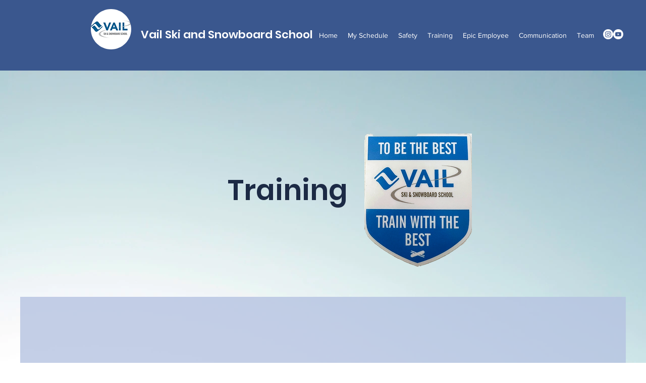

--- FILE ---
content_type: text/html; charset=UTF-8
request_url: https://www.vailsnowpros.com/training/see-it-ski-it
body_size: 149384
content:
<!DOCTYPE html>
<html lang="en">
<head>
  
  <!-- SEO Tags -->
  <title>Vail Development &amp; Training</title>
  <link rel="canonical" href="https://www.vailsnowpros.com/training/see-it-ski-it"/>
  <meta name="robots" content="noindex"/>
  <meta property="og:title" content="Vail Development &amp; Training"/>
  <meta property="og:url" content="https://www.vailsnowpros.com/training/see-it-ski-it"/>
  <meta property="og:site_name" content="Vail Ski And Snowboa"/>
  <meta property="og:type" content="website"/>
  <meta name="twitter:card" content="summary_large_image"/>
  <meta name="twitter:title" content="Vail Development &amp; Training"/>

  
  <meta charset='utf-8'>
  <meta name="viewport" content="width=device-width, initial-scale=1" id="wixDesktopViewport" />
  <meta http-equiv="X-UA-Compatible" content="IE=edge">
  <meta name="generator" content="Wix.com Website Builder"/>

  <link rel="icon" sizes="192x192" href="https://static.parastorage.com/client/pfavico.ico" type="image/x-icon"/>
  <link rel="shortcut icon" href="https://static.parastorage.com/client/pfavico.ico" type="image/x-icon"/>
  <link rel="apple-touch-icon" href="https://static.parastorage.com/client/pfavico.ico" type="image/x-icon"/>

  <!-- Safari Pinned Tab Icon -->
  <!-- <link rel="mask-icon" href="https://static.parastorage.com/client/pfavico.ico"> -->

  <!-- Original trials -->
  


  <!-- Segmenter Polyfill -->
  <script>
    if (!window.Intl || !window.Intl.Segmenter) {
      (function() {
        var script = document.createElement('script');
        script.src = 'https://static.parastorage.com/unpkg/@formatjs/intl-segmenter@11.7.10/polyfill.iife.js';
        document.head.appendChild(script);
      })();
    }
  </script>

  <!-- Legacy Polyfills -->
  <script nomodule="" src="https://static.parastorage.com/unpkg/core-js-bundle@3.2.1/minified.js"></script>
  <script nomodule="" src="https://static.parastorage.com/unpkg/focus-within-polyfill@5.0.9/dist/focus-within-polyfill.js"></script>

  <!-- Performance API Polyfills -->
  <script>
  (function () {
    var noop = function noop() {};
    if ("performance" in window === false) {
      window.performance = {};
    }
    window.performance.mark = performance.mark || noop;
    window.performance.measure = performance.measure || noop;
    if ("now" in window.performance === false) {
      var nowOffset = Date.now();
      if (performance.timing && performance.timing.navigationStart) {
        nowOffset = performance.timing.navigationStart;
      }
      window.performance.now = function now() {
        return Date.now() - nowOffset;
      };
    }
  })();
  </script>

  <!-- Globals Definitions -->
  <script>
    (function () {
      var now = Date.now()
      window.initialTimestamps = {
        initialTimestamp: now,
        initialRequestTimestamp: Math.round(performance.timeOrigin ? performance.timeOrigin : now - performance.now())
      }

      window.thunderboltTag = "QA_READY"
      window.thunderboltVersion = "1.16780.0"
    })();
  </script>

  <!-- Essential Viewer Model -->
  <script type="application/json" id="wix-essential-viewer-model">{"fleetConfig":{"fleetName":"thunderbolt-seo-isolated-renderer","type":"Rollout","code":1},"mode":{"qa":false,"enableTestApi":false,"debug":false,"ssrIndicator":false,"ssrOnly":false,"siteAssetsFallback":"enable","versionIndicator":false},"componentsLibrariesTopology":[{"artifactId":"editor-elements","namespace":"wixui","url":"https:\/\/static.parastorage.com\/services\/editor-elements\/1.14848.0"},{"artifactId":"editor-elements","namespace":"dsgnsys","url":"https:\/\/static.parastorage.com\/services\/editor-elements\/1.14848.0"}],"siteFeaturesConfigs":{"sessionManager":{"isRunningInDifferentSiteContext":false}},"language":{"userLanguage":"en"},"siteAssets":{"clientTopology":{"mediaRootUrl":"https:\/\/static.wixstatic.com","staticMediaUrl":"https:\/\/static.wixstatic.com\/media","moduleRepoUrl":"https:\/\/static.parastorage.com\/unpkg","fileRepoUrl":"https:\/\/static.parastorage.com\/services","viewerAppsUrl":"https:\/\/viewer-apps.parastorage.com","viewerAssetsUrl":"https:\/\/viewer-assets.parastorage.com","siteAssetsUrl":"https:\/\/siteassets.parastorage.com","pageJsonServerUrls":["https:\/\/pages.parastorage.com","https:\/\/staticorigin.wixstatic.com","https:\/\/www.vailsnowpros.com","https:\/\/fallback.wix.com\/wix-html-editor-pages-webapp\/page"],"pathOfTBModulesInFileRepoForFallback":"wix-thunderbolt\/dist\/"}},"siteFeatures":["accessibility","appMonitoring","assetsLoader","businessLogger","captcha","clickHandlerRegistrar","commonConfig","componentsLoader","componentsRegistry","consentPolicy","cyclicTabbing","domSelectors","dynamicPages","environmentWixCodeSdk","environment","lightbox","locationWixCodeSdk","mpaNavigation","navigationManager","navigationPhases","ooi","pages","panorama","passwordProtectedPage","protectedPages","renderer","reporter","routerFetch","router","scrollRestoration","seoWixCodeSdk","seo","sessionManager","siteMembersWixCodeSdk","siteMembers","siteScrollBlocker","siteWixCodeSdk","speculationRules","ssrCache","stores","structureApi","thunderboltInitializer","tpaCommons","translations","usedPlatformApis","warmupData","windowMessageRegistrar","windowWixCodeSdk","wixCustomElementComponent","wixEmbedsApi","componentsReact","platform"],"site":{"externalBaseUrl":"https:\/\/www.vailsnowpros.com","isSEO":true},"media":{"staticMediaUrl":"https:\/\/static.wixstatic.com\/media","mediaRootUrl":"https:\/\/static.wixstatic.com\/","staticVideoUrl":"https:\/\/video.wixstatic.com\/"},"requestUrl":"https:\/\/www.vailsnowpros.com\/training\/see-it-ski-it","rollout":{"siteAssetsVersionsRollout":false,"isDACRollout":0,"isTBRollout":true},"commonConfig":{"brand":"wix","host":"VIEWER","bsi":"","consentPolicy":{},"consentPolicyHeader":{},"siteRevision":"172","renderingFlow":"NONE","language":"en","locale":"en-us"},"interactionSampleRatio":0.01,"dynamicModelUrl":"https:\/\/www.vailsnowpros.com\/_api\/v2\/dynamicmodel","accessTokensUrl":"https:\/\/www.vailsnowpros.com\/_api\/v1\/access-tokens","isExcludedFromSecurityExperiments":false,"experiments":{"specs.thunderbolt.hardenFetchAndXHR":true,"specs.thunderbolt.securityExperiments":true}}</script>
  <script>window.viewerModel = JSON.parse(document.getElementById('wix-essential-viewer-model').textContent)</script>

  <script>
    window.commonConfig = viewerModel.commonConfig
  </script>

  
  <!-- BEGIN handleAccessTokens bundle -->

  <script data-url="https://static.parastorage.com/services/wix-thunderbolt/dist/handleAccessTokens.inline.4f2f9a53.bundle.min.js">(()=>{"use strict";function e(e){let{context:o,property:r,value:n,enumerable:i=!0}=e,c=e.get,l=e.set;if(!r||void 0===n&&!c&&!l)return new Error("property and value are required");let a=o||globalThis,s=a?.[r],u={};if(void 0!==n)u.value=n;else{if(c){let e=t(c);e&&(u.get=e)}if(l){let e=t(l);e&&(u.set=e)}}let p={...u,enumerable:i||!1,configurable:!1};void 0!==n&&(p.writable=!1);try{Object.defineProperty(a,r,p)}catch(e){return e instanceof TypeError?s:e}return s}function t(e,t){return"function"==typeof e?e:!0===e?.async&&"function"==typeof e.func?t?async function(t){return e.func(t)}:async function(){return e.func()}:"function"==typeof e?.func?e.func:void 0}try{e({property:"strictDefine",value:e})}catch{}try{e({property:"defineStrictObject",value:r})}catch{}try{e({property:"defineStrictMethod",value:n})}catch{}var o=["toString","toLocaleString","valueOf","constructor","prototype"];function r(t){let{context:n,property:c,propertiesToExclude:l=[],skipPrototype:a=!1,hardenPrototypePropertiesToExclude:s=[]}=t;if(!c)return new Error("property is required");let u=(n||globalThis)[c],p={},f=i(n,c);u&&("object"==typeof u||"function"==typeof u)&&Reflect.ownKeys(u).forEach(t=>{if(!l.includes(t)&&!o.includes(t)){let o=i(u,t);if(o&&(o.writable||o.configurable)){let{value:r,get:n,set:i,enumerable:c=!1}=o,l={};void 0!==r?l.value=r:n?l.get=n:i&&(l.set=i);try{let o=e({context:u,property:t,...l,enumerable:c});p[t]=o}catch(e){if(!(e instanceof TypeError))throw e;try{p[t]=o.value||o.get||o.set}catch{}}}}});let d={originalObject:u,originalProperties:p};if(!a&&void 0!==u?.prototype){let e=r({context:u,property:"prototype",propertiesToExclude:s,skipPrototype:!0});e instanceof Error||(d.originalPrototype=e?.originalObject,d.originalPrototypeProperties=e?.originalProperties)}return e({context:n,property:c,value:u,enumerable:f?.enumerable}),d}function n(t,o){let r=(o||globalThis)[t],n=i(o||globalThis,t);return r&&n&&(n.writable||n.configurable)?(Object.freeze(r),e({context:globalThis,property:t,value:r})):r}function i(e,t){if(e&&t)try{return Reflect.getOwnPropertyDescriptor(e,t)}catch{return}}function c(e){if("string"!=typeof e)return e;try{return decodeURIComponent(e).toLowerCase().trim()}catch{return e.toLowerCase().trim()}}function l(e,t){let o="";if("string"==typeof e)o=e.split("=")[0]?.trim()||"";else{if(!e||"string"!=typeof e.name)return!1;o=e.name}return t.has(c(o)||"")}function a(e,t){let o;return o="string"==typeof e?e.split(";").map(e=>e.trim()).filter(e=>e.length>0):e||[],o.filter(e=>!l(e,t))}var s=null;function u(){return null===s&&(s=typeof Document>"u"?void 0:Object.getOwnPropertyDescriptor(Document.prototype,"cookie")),s}function p(t,o){if(!globalThis?.cookieStore)return;let r=globalThis.cookieStore.get.bind(globalThis.cookieStore),n=globalThis.cookieStore.getAll.bind(globalThis.cookieStore),i=globalThis.cookieStore.set.bind(globalThis.cookieStore),c=globalThis.cookieStore.delete.bind(globalThis.cookieStore);return e({context:globalThis.CookieStore.prototype,property:"get",value:async function(e){return l(("string"==typeof e?e:e.name)||"",t)?null:r.call(this,e)},enumerable:!0}),e({context:globalThis.CookieStore.prototype,property:"getAll",value:async function(){return a(await n.apply(this,Array.from(arguments)),t)},enumerable:!0}),e({context:globalThis.CookieStore.prototype,property:"set",value:async function(){let e=Array.from(arguments);if(!l(1===e.length?e[0].name:e[0],t))return i.apply(this,e);o&&console.warn(o)},enumerable:!0}),e({context:globalThis.CookieStore.prototype,property:"delete",value:async function(){let e=Array.from(arguments);if(!l(1===e.length?e[0].name:e[0],t))return c.apply(this,e)},enumerable:!0}),e({context:globalThis.cookieStore,property:"prototype",value:globalThis.CookieStore.prototype,enumerable:!1}),e({context:globalThis,property:"cookieStore",value:globalThis.cookieStore,enumerable:!0}),{get:r,getAll:n,set:i,delete:c}}var f=["TextEncoder","TextDecoder","XMLHttpRequestEventTarget","EventTarget","URL","JSON","Reflect","Object","Array","Map","Set","WeakMap","WeakSet","Promise","Symbol","Error"],d=["addEventListener","removeEventListener","dispatchEvent","encodeURI","encodeURIComponent","decodeURI","decodeURIComponent"];const y=(e,t)=>{try{const o=t?t.get.call(document):document.cookie;return o.split(";").map(e=>e.trim()).filter(t=>t?.startsWith(e))[0]?.split("=")[1]}catch(e){return""}},g=(e="",t="",o="/")=>`${e}=; ${t?`domain=${t};`:""} max-age=0; path=${o}; expires=Thu, 01 Jan 1970 00:00:01 GMT`;function m(){(function(){if("undefined"!=typeof window){const e=performance.getEntriesByType("navigation")[0];return"back_forward"===(e?.type||"")}return!1})()&&function(){const{counter:e}=function(){const e=b("getItem");if(e){const[t,o]=e.split("-"),r=o?parseInt(o,10):0;if(r>=3){const e=t?Number(t):0;if(Date.now()-e>6e4)return{counter:0}}return{counter:r}}return{counter:0}}();e<3?(!function(e=1){b("setItem",`${Date.now()}-${e}`)}(e+1),window.location.reload()):console.error("ATS: Max reload attempts reached")}()}function b(e,t){try{return sessionStorage[e]("reload",t||"")}catch(e){console.error("ATS: Error calling sessionStorage:",e)}}const h="client-session-bind",v="sec-fetch-unsupported",{experiments:w}=window.viewerModel,T=[h,"client-binding",v,"svSession","smSession","server-session-bind","wixSession2","wixSession3"].map(e=>e.toLowerCase()),{cookie:S}=function(t,o){let r=new Set(t);return e({context:document,property:"cookie",set:{func:e=>function(e,t,o,r){let n=u(),i=c(t.split(";")[0]||"")||"";[...o].every(e=>!i.startsWith(e.toLowerCase()))&&n?.set?n.set.call(e,t):r&&console.warn(r)}(document,e,r,o)},get:{func:()=>function(e,t){let o=u();if(!o?.get)throw new Error("Cookie descriptor or getter not available");return a(o.get.call(e),t).join("; ")}(document,r)},enumerable:!0}),{cookieStore:p(r,o),cookie:u()}}(T),k="tbReady",x="security_overrideGlobals",{experiments:E,siteFeaturesConfigs:C,accessTokensUrl:P}=window.viewerModel,R=P,M={},O=(()=>{const e=y(h,S);if(w["specs.thunderbolt.browserCacheReload"]){y(v,S)||e?b("removeItem"):m()}return(()=>{const e=g(h),t=g(h,location.hostname);S.set.call(document,e),S.set.call(document,t)})(),e})();O&&(M["client-binding"]=O);const D=fetch;addEventListener(k,function e(t){const{logger:o}=t.detail;try{window.tb.init({fetch:D,fetchHeaders:M})}catch(e){const t=new Error("TB003");o.meter(`${x}_${t.message}`,{paramsOverrides:{errorType:x,eventString:t.message}}),window?.viewerModel?.mode.debug&&console.error(e)}finally{removeEventListener(k,e)}}),E["specs.thunderbolt.hardenFetchAndXHR"]||(window.fetchDynamicModel=()=>C.sessionManager.isRunningInDifferentSiteContext?Promise.resolve({}):fetch(R,{credentials:"same-origin",headers:M}).then(function(e){if(!e.ok)throw new Error(`[${e.status}]${e.statusText}`);return e.json()}),window.dynamicModelPromise=window.fetchDynamicModel())})();
//# sourceMappingURL=https://static.parastorage.com/services/wix-thunderbolt/dist/handleAccessTokens.inline.4f2f9a53.bundle.min.js.map</script>

<!-- END handleAccessTokens bundle -->

<!-- BEGIN overrideGlobals bundle -->

<script data-url="https://static.parastorage.com/services/wix-thunderbolt/dist/overrideGlobals.inline.ec13bfcf.bundle.min.js">(()=>{"use strict";function e(e){let{context:r,property:o,value:n,enumerable:i=!0}=e,c=e.get,a=e.set;if(!o||void 0===n&&!c&&!a)return new Error("property and value are required");let l=r||globalThis,u=l?.[o],s={};if(void 0!==n)s.value=n;else{if(c){let e=t(c);e&&(s.get=e)}if(a){let e=t(a);e&&(s.set=e)}}let p={...s,enumerable:i||!1,configurable:!1};void 0!==n&&(p.writable=!1);try{Object.defineProperty(l,o,p)}catch(e){return e instanceof TypeError?u:e}return u}function t(e,t){return"function"==typeof e?e:!0===e?.async&&"function"==typeof e.func?t?async function(t){return e.func(t)}:async function(){return e.func()}:"function"==typeof e?.func?e.func:void 0}try{e({property:"strictDefine",value:e})}catch{}try{e({property:"defineStrictObject",value:o})}catch{}try{e({property:"defineStrictMethod",value:n})}catch{}var r=["toString","toLocaleString","valueOf","constructor","prototype"];function o(t){let{context:n,property:c,propertiesToExclude:a=[],skipPrototype:l=!1,hardenPrototypePropertiesToExclude:u=[]}=t;if(!c)return new Error("property is required");let s=(n||globalThis)[c],p={},f=i(n,c);s&&("object"==typeof s||"function"==typeof s)&&Reflect.ownKeys(s).forEach(t=>{if(!a.includes(t)&&!r.includes(t)){let r=i(s,t);if(r&&(r.writable||r.configurable)){let{value:o,get:n,set:i,enumerable:c=!1}=r,a={};void 0!==o?a.value=o:n?a.get=n:i&&(a.set=i);try{let r=e({context:s,property:t,...a,enumerable:c});p[t]=r}catch(e){if(!(e instanceof TypeError))throw e;try{p[t]=r.value||r.get||r.set}catch{}}}}});let d={originalObject:s,originalProperties:p};if(!l&&void 0!==s?.prototype){let e=o({context:s,property:"prototype",propertiesToExclude:u,skipPrototype:!0});e instanceof Error||(d.originalPrototype=e?.originalObject,d.originalPrototypeProperties=e?.originalProperties)}return e({context:n,property:c,value:s,enumerable:f?.enumerable}),d}function n(t,r){let o=(r||globalThis)[t],n=i(r||globalThis,t);return o&&n&&(n.writable||n.configurable)?(Object.freeze(o),e({context:globalThis,property:t,value:o})):o}function i(e,t){if(e&&t)try{return Reflect.getOwnPropertyDescriptor(e,t)}catch{return}}function c(e){if("string"!=typeof e)return e;try{return decodeURIComponent(e).toLowerCase().trim()}catch{return e.toLowerCase().trim()}}function a(e,t){return e instanceof Headers?e.forEach((r,o)=>{l(o,t)||e.delete(o)}):Object.keys(e).forEach(r=>{l(r,t)||delete e[r]}),e}function l(e,t){return!t.has(c(e)||"")}function u(e,t){let r=!0,o=function(e){let t,r;if(globalThis.Request&&e instanceof Request)t=e.url;else{if("function"!=typeof e?.toString)throw new Error("Unsupported type for url");t=e.toString()}try{return new URL(t).pathname}catch{return r=t.replace(/#.+/gi,"").split("?").shift(),r.startsWith("/")?r:`/${r}`}}(e),n=c(o);return n&&t.some(e=>n.includes(e))&&(r=!1),r}function s(t,r,o){let n=fetch,i=XMLHttpRequest,c=new Set(r);function s(){let e=new i,r=e.open,n=e.setRequestHeader;return e.open=function(){let n=Array.from(arguments),i=n[1];if(n.length<2||u(i,t))return r.apply(e,n);throw new Error(o||`Request not allowed for path ${i}`)},e.setRequestHeader=function(t,r){l(decodeURIComponent(t),c)&&n.call(e,t,r)},e}return e({property:"fetch",value:function(){let e=function(e,t){return globalThis.Request&&e[0]instanceof Request&&e[0]?.headers?a(e[0].headers,t):e[1]?.headers&&a(e[1].headers,t),e}(arguments,c);return u(arguments[0],t)?n.apply(globalThis,Array.from(e)):new Promise((e,t)=>{t(new Error(o||`Request not allowed for path ${arguments[0]}`))})},enumerable:!0}),e({property:"XMLHttpRequest",value:s,enumerable:!0}),Object.keys(i).forEach(e=>{s[e]=i[e]}),{fetch:n,XMLHttpRequest:i}}var p=["TextEncoder","TextDecoder","XMLHttpRequestEventTarget","EventTarget","URL","JSON","Reflect","Object","Array","Map","Set","WeakMap","WeakSet","Promise","Symbol","Error"],f=["addEventListener","removeEventListener","dispatchEvent","encodeURI","encodeURIComponent","decodeURI","decodeURIComponent"];const d=function(){let t=globalThis.open,r=document.open;function o(e,r,o){let n="string"!=typeof e,i=t.call(window,e,r,o);return n||e&&function(e){return e.startsWith("//")&&/(?:[a-z0-9](?:[a-z0-9-]{0,61}[a-z0-9])?\.)+[a-z0-9][a-z0-9-]{0,61}[a-z0-9]/g.test(`${location.protocol}:${e}`)&&(e=`${location.protocol}${e}`),!e.startsWith("http")||new URL(e).hostname===location.hostname}(e)?{}:i}return e({property:"open",value:o,context:globalThis,enumerable:!0}),e({property:"open",value:function(e,t,n){return e?o(e,t,n):r.call(document,e||"",t||"",n||"")},context:document,enumerable:!0}),{open:t,documentOpen:r}},y=function(){let t=document.createElement,r=Element.prototype.setAttribute,o=Element.prototype.setAttributeNS;return e({property:"createElement",context:document,value:function(n,i){let a=t.call(document,n,i);if("iframe"===c(n)){e({property:"srcdoc",context:a,get:()=>"",set:()=>{console.warn("`srcdoc` is not allowed in iframe elements.")}});let t=function(e,t){"srcdoc"!==e.toLowerCase()?r.call(a,e,t):console.warn("`srcdoc` attribute is not allowed to be set.")},n=function(e,t,r){"srcdoc"!==t.toLowerCase()?o.call(a,e,t,r):console.warn("`srcdoc` attribute is not allowed to be set.")};a.setAttribute=t,a.setAttributeNS=n}return a},enumerable:!0}),{createElement:t,setAttribute:r,setAttributeNS:o}},m=["client-binding"],b=["/_api/v1/access-tokens","/_api/v2/dynamicmodel","/_api/one-app-session-web/v3/businesses"],h=function(){let t=setTimeout,r=setInterval;return o("setTimeout",0,globalThis),o("setInterval",0,globalThis),{setTimeout:t,setInterval:r};function o(t,r,o){let n=o||globalThis,i=n[t];if(!i||"function"!=typeof i)throw new Error(`Function ${t} not found or is not a function`);e({property:t,value:function(){let e=Array.from(arguments);if("string"!=typeof e[r])return i.apply(n,e);console.warn(`Calling ${t} with a String Argument at index ${r} is not allowed`)},context:o,enumerable:!0})}},v=function(){if(navigator&&"serviceWorker"in navigator){let t=navigator.serviceWorker.register;return e({context:navigator.serviceWorker,property:"register",value:function(){console.log("Service worker registration is not allowed")},enumerable:!0}),{register:t}}return{}};performance.mark("overrideGlobals started");const{isExcludedFromSecurityExperiments:g,experiments:w}=window.viewerModel,E=!g&&w["specs.thunderbolt.securityExperiments"];try{d(),E&&y(),w["specs.thunderbolt.hardenFetchAndXHR"]&&E&&s(b,m),v(),(e=>{let t=[],r=[];r=r.concat(["TextEncoder","TextDecoder"]),e&&(r=r.concat(["XMLHttpRequestEventTarget","EventTarget"])),r=r.concat(["URL","JSON"]),e&&(t=t.concat(["addEventListener","removeEventListener"])),t=t.concat(["encodeURI","encodeURIComponent","decodeURI","decodeURIComponent"]),r=r.concat(["String","Number"]),e&&r.push("Object"),r=r.concat(["Reflect"]),t.forEach(e=>{n(e),["addEventListener","removeEventListener"].includes(e)&&n(e,document)}),r.forEach(e=>{o({property:e})})})(E),E&&h()}catch(e){window?.viewerModel?.mode.debug&&console.error(e);const t=new Error("TB006");window.fedops?.reportError(t,"security_overrideGlobals"),window.Sentry?window.Sentry.captureException(t):globalThis.defineStrictProperty("sentryBuffer",[t],window,!1)}performance.mark("overrideGlobals ended")})();
//# sourceMappingURL=https://static.parastorage.com/services/wix-thunderbolt/dist/overrideGlobals.inline.ec13bfcf.bundle.min.js.map</script>

<!-- END overrideGlobals bundle -->


  
  <script>
    window.commonConfig = viewerModel.commonConfig

	
  </script>

  <!-- Initial CSS -->
  <style data-url="https://static.parastorage.com/services/wix-thunderbolt/dist/main.347af09f.min.css">@keyframes slide-horizontal-new{0%{transform:translateX(100%)}}@keyframes slide-horizontal-old{80%{opacity:1}to{opacity:0;transform:translateX(-100%)}}@keyframes slide-vertical-new{0%{transform:translateY(-100%)}}@keyframes slide-vertical-old{80%{opacity:1}to{opacity:0;transform:translateY(100%)}}@keyframes out-in-new{0%{opacity:0}}@keyframes out-in-old{to{opacity:0}}:root:active-view-transition{view-transition-name:none}::view-transition{pointer-events:none}:root:active-view-transition::view-transition-new(page-group),:root:active-view-transition::view-transition-old(page-group){animation-duration:.6s;cursor:wait;pointer-events:all}:root:active-view-transition-type(SlideHorizontal)::view-transition-old(page-group){animation:slide-horizontal-old .6s cubic-bezier(.83,0,.17,1) forwards;mix-blend-mode:normal}:root:active-view-transition-type(SlideHorizontal)::view-transition-new(page-group){animation:slide-horizontal-new .6s cubic-bezier(.83,0,.17,1) backwards;mix-blend-mode:normal}:root:active-view-transition-type(SlideVertical)::view-transition-old(page-group){animation:slide-vertical-old .6s cubic-bezier(.83,0,.17,1) forwards;mix-blend-mode:normal}:root:active-view-transition-type(SlideVertical)::view-transition-new(page-group){animation:slide-vertical-new .6s cubic-bezier(.83,0,.17,1) backwards;mix-blend-mode:normal}:root:active-view-transition-type(OutIn)::view-transition-old(page-group){animation:out-in-old .35s cubic-bezier(.22,1,.36,1) forwards}:root:active-view-transition-type(OutIn)::view-transition-new(page-group){animation:out-in-new .35s cubic-bezier(.64,0,.78,0) .35s backwards}@media(prefers-reduced-motion:reduce){::view-transition-group(*),::view-transition-new(*),::view-transition-old(*){animation:none!important}}body,html{background:transparent;border:0;margin:0;outline:0;padding:0;vertical-align:baseline}body{--scrollbar-width:0px;font-family:Arial,Helvetica,sans-serif;font-size:10px}body,html{height:100%}body{overflow-x:auto;overflow-y:scroll}body:not(.responsive) #site-root{min-width:var(--site-width);width:100%}body:not([data-js-loaded]) [data-hide-prejs]{visibility:hidden}interact-element{display:contents}#SITE_CONTAINER{position:relative}:root{--one-unit:1vw;--section-max-width:9999px;--spx-stopper-max:9999px;--spx-stopper-min:0px;--browser-zoom:1}@supports(-webkit-appearance:none) and (stroke-color:transparent){:root{--safari-sticky-fix:opacity;--experimental-safari-sticky-fix:translateZ(0)}}@supports(container-type:inline-size){:root{--one-unit:1cqw}}[id^=oldHoverBox-]{mix-blend-mode:plus-lighter;transition:opacity .5s ease,visibility .5s ease}[data-mesh-id$=inlineContent-gridContainer]:has(>[id^=oldHoverBox-]){isolation:isolate}</style>
<style data-url="https://static.parastorage.com/services/wix-thunderbolt/dist/main.renderer.9cb0985f.min.css">a,abbr,acronym,address,applet,b,big,blockquote,button,caption,center,cite,code,dd,del,dfn,div,dl,dt,em,fieldset,font,footer,form,h1,h2,h3,h4,h5,h6,header,i,iframe,img,ins,kbd,label,legend,li,nav,object,ol,p,pre,q,s,samp,section,small,span,strike,strong,sub,sup,table,tbody,td,tfoot,th,thead,title,tr,tt,u,ul,var{background:transparent;border:0;margin:0;outline:0;padding:0;vertical-align:baseline}input,select,textarea{box-sizing:border-box;font-family:Helvetica,Arial,sans-serif}ol,ul{list-style:none}blockquote,q{quotes:none}ins{text-decoration:none}del{text-decoration:line-through}table{border-collapse:collapse;border-spacing:0}a{cursor:pointer;text-decoration:none}.testStyles{overflow-y:hidden}.reset-button{-webkit-appearance:none;background:none;border:0;color:inherit;font:inherit;line-height:normal;outline:0;overflow:visible;padding:0;-webkit-user-select:none;-moz-user-select:none;-ms-user-select:none}:focus{outline:none}body.device-mobile-optimized:not(.disable-site-overflow){overflow-x:hidden;overflow-y:scroll}body.device-mobile-optimized:not(.responsive) #SITE_CONTAINER{margin-left:auto;margin-right:auto;overflow-x:visible;position:relative;width:320px}body.device-mobile-optimized:not(.responsive):not(.blockSiteScrolling) #SITE_CONTAINER{margin-top:0}body.device-mobile-optimized>*{max-width:100%!important}body.device-mobile-optimized #site-root{overflow-x:hidden;overflow-y:hidden}@supports(overflow:clip){body.device-mobile-optimized #site-root{overflow-x:clip;overflow-y:clip}}body.device-mobile-non-optimized #SITE_CONTAINER #site-root{overflow-x:clip;overflow-y:clip}body.device-mobile-non-optimized.fullScreenMode{background-color:#5f6360}body.device-mobile-non-optimized.fullScreenMode #MOBILE_ACTIONS_MENU,body.device-mobile-non-optimized.fullScreenMode #SITE_BACKGROUND,body.device-mobile-non-optimized.fullScreenMode #site-root,body.fullScreenMode #WIX_ADS{visibility:hidden}body.fullScreenMode{overflow-x:hidden!important;overflow-y:hidden!important}body.fullScreenMode.device-mobile-optimized #TINY_MENU{opacity:0;pointer-events:none}body.fullScreenMode-scrollable.device-mobile-optimized{overflow-x:hidden!important;overflow-y:auto!important}body.fullScreenMode-scrollable.device-mobile-optimized #masterPage,body.fullScreenMode-scrollable.device-mobile-optimized #site-root{overflow-x:hidden!important;overflow-y:hidden!important}body.fullScreenMode-scrollable.device-mobile-optimized #SITE_BACKGROUND,body.fullScreenMode-scrollable.device-mobile-optimized #masterPage{height:auto!important}body.fullScreenMode-scrollable.device-mobile-optimized #masterPage.mesh-layout{height:0!important}body.blockSiteScrolling,body.siteScrollingBlocked{position:fixed;width:100%}body.blockSiteScrolling #SITE_CONTAINER{margin-top:calc(var(--blocked-site-scroll-margin-top)*-1)}#site-root{margin:0 auto;min-height:100%;position:relative;top:var(--wix-ads-height)}#site-root img:not([src]){visibility:hidden}#site-root svg img:not([src]){visibility:visible}.auto-generated-link{color:inherit}#SCROLL_TO_BOTTOM,#SCROLL_TO_TOP{height:0}.has-click-trigger{cursor:pointer}.fullScreenOverlay{bottom:0;display:flex;justify-content:center;left:0;overflow-y:hidden;position:fixed;right:0;top:-60px;z-index:1005}.fullScreenOverlay>.fullScreenOverlayContent{bottom:0;left:0;margin:0 auto;overflow:hidden;position:absolute;right:0;top:60px;transform:translateZ(0)}[data-mesh-id$=centeredContent],[data-mesh-id$=form],[data-mesh-id$=inlineContent]{pointer-events:none;position:relative}[data-mesh-id$=-gridWrapper],[data-mesh-id$=-rotated-wrapper]{pointer-events:none}[data-mesh-id$=-gridContainer]>*,[data-mesh-id$=-rotated-wrapper]>*,[data-mesh-id$=inlineContent]>:not([data-mesh-id$=-gridContainer]){pointer-events:auto}.device-mobile-optimized #masterPage.mesh-layout #SOSP_CONTAINER_CUSTOM_ID{grid-area:2/1/3/2;-ms-grid-row:2;position:relative}#masterPage.mesh-layout{-ms-grid-rows:max-content max-content min-content max-content;-ms-grid-columns:100%;align-items:start;display:-ms-grid;display:grid;grid-template-columns:100%;grid-template-rows:max-content max-content min-content max-content;justify-content:stretch}#masterPage.mesh-layout #PAGES_CONTAINER,#masterPage.mesh-layout #SITE_FOOTER-placeholder,#masterPage.mesh-layout #SITE_FOOTER_WRAPPER,#masterPage.mesh-layout #SITE_HEADER-placeholder,#masterPage.mesh-layout #SITE_HEADER_WRAPPER,#masterPage.mesh-layout #SOSP_CONTAINER_CUSTOM_ID[data-state~=mobileView],#masterPage.mesh-layout #soapAfterPagesContainer,#masterPage.mesh-layout #soapBeforePagesContainer{-ms-grid-row-align:start;-ms-grid-column-align:start;-ms-grid-column:1}#masterPage.mesh-layout #SITE_HEADER-placeholder,#masterPage.mesh-layout #SITE_HEADER_WRAPPER{grid-area:1/1/2/2;-ms-grid-row:1}#masterPage.mesh-layout #PAGES_CONTAINER,#masterPage.mesh-layout #soapAfterPagesContainer,#masterPage.mesh-layout #soapBeforePagesContainer{grid-area:3/1/4/2;-ms-grid-row:3}#masterPage.mesh-layout #soapAfterPagesContainer,#masterPage.mesh-layout #soapBeforePagesContainer{width:100%}#masterPage.mesh-layout #PAGES_CONTAINER{align-self:stretch}#masterPage.mesh-layout main#PAGES_CONTAINER{display:block}#masterPage.mesh-layout #SITE_FOOTER-placeholder,#masterPage.mesh-layout #SITE_FOOTER_WRAPPER{grid-area:4/1/5/2;-ms-grid-row:4}#masterPage.mesh-layout #SITE_PAGES,#masterPage.mesh-layout [data-mesh-id=PAGES_CONTAINERcenteredContent],#masterPage.mesh-layout [data-mesh-id=PAGES_CONTAINERinlineContent]{height:100%}#masterPage.mesh-layout.desktop>*{width:100%}#masterPage.mesh-layout #PAGES_CONTAINER,#masterPage.mesh-layout #SITE_FOOTER,#masterPage.mesh-layout #SITE_FOOTER_WRAPPER,#masterPage.mesh-layout #SITE_HEADER,#masterPage.mesh-layout #SITE_HEADER_WRAPPER,#masterPage.mesh-layout #SITE_PAGES,#masterPage.mesh-layout #masterPageinlineContent{position:relative}#masterPage.mesh-layout #SITE_HEADER{grid-area:1/1/2/2}#masterPage.mesh-layout #SITE_FOOTER{grid-area:4/1/5/2}#masterPage.mesh-layout.overflow-x-clip #SITE_FOOTER,#masterPage.mesh-layout.overflow-x-clip #SITE_HEADER{overflow-x:clip}[data-z-counter]{z-index:0}[data-z-counter="0"]{z-index:auto}.wixSiteProperties{-webkit-font-smoothing:antialiased;-moz-osx-font-smoothing:grayscale}:root{--wst-button-color-fill-primary:rgb(var(--color_48));--wst-button-color-border-primary:rgb(var(--color_49));--wst-button-color-text-primary:rgb(var(--color_50));--wst-button-color-fill-primary-hover:rgb(var(--color_51));--wst-button-color-border-primary-hover:rgb(var(--color_52));--wst-button-color-text-primary-hover:rgb(var(--color_53));--wst-button-color-fill-primary-disabled:rgb(var(--color_54));--wst-button-color-border-primary-disabled:rgb(var(--color_55));--wst-button-color-text-primary-disabled:rgb(var(--color_56));--wst-button-color-fill-secondary:rgb(var(--color_57));--wst-button-color-border-secondary:rgb(var(--color_58));--wst-button-color-text-secondary:rgb(var(--color_59));--wst-button-color-fill-secondary-hover:rgb(var(--color_60));--wst-button-color-border-secondary-hover:rgb(var(--color_61));--wst-button-color-text-secondary-hover:rgb(var(--color_62));--wst-button-color-fill-secondary-disabled:rgb(var(--color_63));--wst-button-color-border-secondary-disabled:rgb(var(--color_64));--wst-button-color-text-secondary-disabled:rgb(var(--color_65));--wst-color-fill-base-1:rgb(var(--color_36));--wst-color-fill-base-2:rgb(var(--color_37));--wst-color-fill-base-shade-1:rgb(var(--color_38));--wst-color-fill-base-shade-2:rgb(var(--color_39));--wst-color-fill-base-shade-3:rgb(var(--color_40));--wst-color-fill-accent-1:rgb(var(--color_41));--wst-color-fill-accent-2:rgb(var(--color_42));--wst-color-fill-accent-3:rgb(var(--color_43));--wst-color-fill-accent-4:rgb(var(--color_44));--wst-color-fill-background-primary:rgb(var(--color_11));--wst-color-fill-background-secondary:rgb(var(--color_12));--wst-color-text-primary:rgb(var(--color_15));--wst-color-text-secondary:rgb(var(--color_14));--wst-color-action:rgb(var(--color_18));--wst-color-disabled:rgb(var(--color_39));--wst-color-title:rgb(var(--color_45));--wst-color-subtitle:rgb(var(--color_46));--wst-color-line:rgb(var(--color_47));--wst-font-style-h2:var(--font_2);--wst-font-style-h3:var(--font_3);--wst-font-style-h4:var(--font_4);--wst-font-style-h5:var(--font_5);--wst-font-style-h6:var(--font_6);--wst-font-style-body-large:var(--font_7);--wst-font-style-body-medium:var(--font_8);--wst-font-style-body-small:var(--font_9);--wst-font-style-body-x-small:var(--font_10);--wst-color-custom-1:rgb(var(--color_13));--wst-color-custom-2:rgb(var(--color_16));--wst-color-custom-3:rgb(var(--color_17));--wst-color-custom-4:rgb(var(--color_19));--wst-color-custom-5:rgb(var(--color_20));--wst-color-custom-6:rgb(var(--color_21));--wst-color-custom-7:rgb(var(--color_22));--wst-color-custom-8:rgb(var(--color_23));--wst-color-custom-9:rgb(var(--color_24));--wst-color-custom-10:rgb(var(--color_25));--wst-color-custom-11:rgb(var(--color_26));--wst-color-custom-12:rgb(var(--color_27));--wst-color-custom-13:rgb(var(--color_28));--wst-color-custom-14:rgb(var(--color_29));--wst-color-custom-15:rgb(var(--color_30));--wst-color-custom-16:rgb(var(--color_31));--wst-color-custom-17:rgb(var(--color_32));--wst-color-custom-18:rgb(var(--color_33));--wst-color-custom-19:rgb(var(--color_34));--wst-color-custom-20:rgb(var(--color_35))}.wix-presets-wrapper{display:contents}</style>

  <meta name="format-detection" content="telephone=no">
  <meta name="skype_toolbar" content="skype_toolbar_parser_compatible">
  
  

  

  

  <!-- head performance data start -->
  
  <!-- head performance data end -->
  

    


    
<style data-href="https://static.parastorage.com/services/editor-elements-library/dist/thunderbolt/rb_wixui.thunderbolt_bootstrap.a1b00b19.min.css">.cwL6XW{cursor:pointer}.sNF2R0{opacity:0}.hLoBV3{transition:opacity var(--transition-duration) cubic-bezier(.37,0,.63,1)}.Rdf41z,.hLoBV3{opacity:1}.ftlZWo{transition:opacity var(--transition-duration) cubic-bezier(.37,0,.63,1)}.ATGlOr,.ftlZWo{opacity:0}.KQSXD0{transition:opacity var(--transition-duration) cubic-bezier(.64,0,.78,0)}.KQSXD0,.pagQKE{opacity:1}._6zG5H{opacity:0;transition:opacity var(--transition-duration) cubic-bezier(.22,1,.36,1)}.BB49uC{transform:translateX(100%)}.j9xE1V{transition:transform var(--transition-duration) cubic-bezier(.87,0,.13,1)}.ICs7Rs,.j9xE1V{transform:translateX(0)}.DxijZJ{transition:transform var(--transition-duration) cubic-bezier(.87,0,.13,1)}.B5kjYq,.DxijZJ{transform:translateX(-100%)}.cJijIV{transition:transform var(--transition-duration) cubic-bezier(.87,0,.13,1)}.cJijIV,.hOxaWM{transform:translateX(0)}.T9p3fN{transform:translateX(100%);transition:transform var(--transition-duration) cubic-bezier(.87,0,.13,1)}.qDxYJm{transform:translateY(100%)}.aA9V0P{transition:transform var(--transition-duration) cubic-bezier(.87,0,.13,1)}.YPXPAS,.aA9V0P{transform:translateY(0)}.Xf2zsA{transition:transform var(--transition-duration) cubic-bezier(.87,0,.13,1)}.Xf2zsA,.y7Kt7s{transform:translateY(-100%)}.EeUgMu{transition:transform var(--transition-duration) cubic-bezier(.87,0,.13,1)}.EeUgMu,.fdHrtm{transform:translateY(0)}.WIFaG4{transform:translateY(100%);transition:transform var(--transition-duration) cubic-bezier(.87,0,.13,1)}body:not(.responsive) .JsJXaX{overflow-x:clip}:root:active-view-transition .JsJXaX{view-transition-name:page-group}.AnQkDU{display:grid;grid-template-columns:1fr;grid-template-rows:1fr;height:100%}.AnQkDU>div{align-self:stretch!important;grid-area:1/1/2/2;justify-self:stretch!important}.StylableButton2545352419__root{-archetype:box;border:none;box-sizing:border-box;cursor:pointer;display:block;height:100%;min-height:10px;min-width:10px;padding:0;touch-action:manipulation;width:100%}.StylableButton2545352419__root[disabled]{pointer-events:none}.StylableButton2545352419__root:not(:hover):not([disabled]).StylableButton2545352419--hasBackgroundColor{background-color:var(--corvid-background-color)!important}.StylableButton2545352419__root:hover:not([disabled]).StylableButton2545352419--hasHoverBackgroundColor{background-color:var(--corvid-hover-background-color)!important}.StylableButton2545352419__root:not(:hover)[disabled].StylableButton2545352419--hasDisabledBackgroundColor{background-color:var(--corvid-disabled-background-color)!important}.StylableButton2545352419__root:not(:hover):not([disabled]).StylableButton2545352419--hasBorderColor{border-color:var(--corvid-border-color)!important}.StylableButton2545352419__root:hover:not([disabled]).StylableButton2545352419--hasHoverBorderColor{border-color:var(--corvid-hover-border-color)!important}.StylableButton2545352419__root:not(:hover)[disabled].StylableButton2545352419--hasDisabledBorderColor{border-color:var(--corvid-disabled-border-color)!important}.StylableButton2545352419__root.StylableButton2545352419--hasBorderRadius{border-radius:var(--corvid-border-radius)!important}.StylableButton2545352419__root.StylableButton2545352419--hasBorderWidth{border-width:var(--corvid-border-width)!important}.StylableButton2545352419__root:not(:hover):not([disabled]).StylableButton2545352419--hasColor,.StylableButton2545352419__root:not(:hover):not([disabled]).StylableButton2545352419--hasColor .StylableButton2545352419__label{color:var(--corvid-color)!important}.StylableButton2545352419__root:hover:not([disabled]).StylableButton2545352419--hasHoverColor,.StylableButton2545352419__root:hover:not([disabled]).StylableButton2545352419--hasHoverColor .StylableButton2545352419__label{color:var(--corvid-hover-color)!important}.StylableButton2545352419__root:not(:hover)[disabled].StylableButton2545352419--hasDisabledColor,.StylableButton2545352419__root:not(:hover)[disabled].StylableButton2545352419--hasDisabledColor .StylableButton2545352419__label{color:var(--corvid-disabled-color)!important}.StylableButton2545352419__link{-archetype:box;box-sizing:border-box;color:#000;text-decoration:none}.StylableButton2545352419__container{align-items:center;display:flex;flex-basis:auto;flex-direction:row;flex-grow:1;height:100%;justify-content:center;overflow:hidden;transition:all .2s ease,visibility 0s;width:100%}.StylableButton2545352419__label{-archetype:text;-controller-part-type:LayoutChildDisplayDropdown,LayoutFlexChildSpacing(first);max-width:100%;min-width:1.8em;overflow:hidden;text-align:center;text-overflow:ellipsis;transition:inherit;white-space:nowrap}.StylableButton2545352419__root.StylableButton2545352419--isMaxContent .StylableButton2545352419__label{text-overflow:unset}.StylableButton2545352419__root.StylableButton2545352419--isWrapText .StylableButton2545352419__label{min-width:10px;overflow-wrap:break-word;white-space:break-spaces;word-break:break-word}.StylableButton2545352419__icon{-archetype:icon;-controller-part-type:LayoutChildDisplayDropdown,LayoutFlexChildSpacing(last);flex-shrink:0;height:50px;min-width:1px;transition:inherit}.StylableButton2545352419__icon.StylableButton2545352419--override{display:block!important}.StylableButton2545352419__icon svg,.StylableButton2545352419__icon>span{display:flex;height:inherit;width:inherit}.StylableButton2545352419__root:not(:hover):not([disalbed]).StylableButton2545352419--hasIconColor .StylableButton2545352419__icon svg{fill:var(--corvid-icon-color)!important;stroke:var(--corvid-icon-color)!important}.StylableButton2545352419__root:hover:not([disabled]).StylableButton2545352419--hasHoverIconColor .StylableButton2545352419__icon svg{fill:var(--corvid-hover-icon-color)!important;stroke:var(--corvid-hover-icon-color)!important}.StylableButton2545352419__root:not(:hover)[disabled].StylableButton2545352419--hasDisabledIconColor .StylableButton2545352419__icon svg{fill:var(--corvid-disabled-icon-color)!important;stroke:var(--corvid-disabled-icon-color)!important}.aeyn4z{bottom:0;left:0;position:absolute;right:0;top:0}.qQrFOK{cursor:pointer}.VDJedC{-webkit-tap-highlight-color:rgba(0,0,0,0);fill:var(--corvid-fill-color,var(--fill));fill-opacity:var(--fill-opacity);stroke:var(--corvid-stroke-color,var(--stroke));stroke-opacity:var(--stroke-opacity);stroke-width:var(--stroke-width);filter:var(--drop-shadow,none);opacity:var(--opacity);transform:var(--flip)}.VDJedC,.VDJedC svg{bottom:0;left:0;position:absolute;right:0;top:0}.VDJedC svg{height:var(--svg-calculated-height,100%);margin:auto;padding:var(--svg-calculated-padding,0);width:var(--svg-calculated-width,100%)}.VDJedC svg:not([data-type=ugc]){overflow:visible}.l4CAhn *{vector-effect:non-scaling-stroke}.Z_l5lU{-webkit-text-size-adjust:100%;-moz-text-size-adjust:100%;text-size-adjust:100%}ol.font_100,ul.font_100{color:#080808;font-family:"Arial, Helvetica, sans-serif",serif;font-size:10px;font-style:normal;font-variant:normal;font-weight:400;letter-spacing:normal;line-height:normal;margin:0;text-decoration:none}ol.font_100 li,ul.font_100 li{margin-bottom:12px}ol.wix-list-text-align,ul.wix-list-text-align{list-style-position:inside}ol.wix-list-text-align h1,ol.wix-list-text-align h2,ol.wix-list-text-align h3,ol.wix-list-text-align h4,ol.wix-list-text-align h5,ol.wix-list-text-align h6,ol.wix-list-text-align p,ul.wix-list-text-align h1,ul.wix-list-text-align h2,ul.wix-list-text-align h3,ul.wix-list-text-align h4,ul.wix-list-text-align h5,ul.wix-list-text-align h6,ul.wix-list-text-align p{display:inline}.HQSswv{cursor:pointer}.yi6otz{clip:rect(0 0 0 0);border:0;height:1px;margin:-1px;overflow:hidden;padding:0;position:absolute;width:1px}.zQ9jDz [data-attr-richtext-marker=true]{display:block}.zQ9jDz [data-attr-richtext-marker=true] table{border-collapse:collapse;margin:15px 0;width:100%}.zQ9jDz [data-attr-richtext-marker=true] table td{padding:12px;position:relative}.zQ9jDz [data-attr-richtext-marker=true] table td:after{border-bottom:1px solid currentColor;border-left:1px solid currentColor;bottom:0;content:"";left:0;opacity:.2;position:absolute;right:0;top:0}.zQ9jDz [data-attr-richtext-marker=true] table tr td:last-child:after{border-right:1px solid currentColor}.zQ9jDz [data-attr-richtext-marker=true] table tr:first-child td:after{border-top:1px solid currentColor}@supports(-webkit-appearance:none) and (stroke-color:transparent){.qvSjx3>*>:first-child{vertical-align:top}}@supports(-webkit-touch-callout:none){.qvSjx3>*>:first-child{vertical-align:top}}.LkZBpT :is(p,h1,h2,h3,h4,h5,h6,ul,ol,span[data-attr-richtext-marker],blockquote,div) [class$=rich-text__text],.LkZBpT :is(p,h1,h2,h3,h4,h5,h6,ul,ol,span[data-attr-richtext-marker],blockquote,div)[class$=rich-text__text]{color:var(--corvid-color,currentColor)}.LkZBpT :is(p,h1,h2,h3,h4,h5,h6,ul,ol,span[data-attr-richtext-marker],blockquote,div) span[style*=color]{color:var(--corvid-color,currentColor)!important}.Kbom4H{direction:var(--text-direction);min-height:var(--min-height);min-width:var(--min-width)}.Kbom4H .upNqi2{word-wrap:break-word;height:100%;overflow-wrap:break-word;position:relative;width:100%}.Kbom4H .upNqi2 ul{list-style:disc inside}.Kbom4H .upNqi2 li{margin-bottom:12px}.MMl86N blockquote,.MMl86N div,.MMl86N h1,.MMl86N h2,.MMl86N h3,.MMl86N h4,.MMl86N h5,.MMl86N h6,.MMl86N p{letter-spacing:normal;line-height:normal}.gYHZuN{min-height:var(--min-height);min-width:var(--min-width)}.gYHZuN .upNqi2{word-wrap:break-word;height:100%;overflow-wrap:break-word;position:relative;width:100%}.gYHZuN .upNqi2 ol,.gYHZuN .upNqi2 ul{letter-spacing:normal;line-height:normal;margin-inline-start:.5em;padding-inline-start:1.3em}.gYHZuN .upNqi2 ul{list-style-type:disc}.gYHZuN .upNqi2 ol{list-style-type:decimal}.gYHZuN .upNqi2 ol ul,.gYHZuN .upNqi2 ul ul{line-height:normal;list-style-type:circle}.gYHZuN .upNqi2 ol ol ul,.gYHZuN .upNqi2 ol ul ul,.gYHZuN .upNqi2 ul ol ul,.gYHZuN .upNqi2 ul ul ul{line-height:normal;list-style-type:square}.gYHZuN .upNqi2 li{font-style:inherit;font-weight:inherit;letter-spacing:normal;line-height:inherit}.gYHZuN .upNqi2 h1,.gYHZuN .upNqi2 h2,.gYHZuN .upNqi2 h3,.gYHZuN .upNqi2 h4,.gYHZuN .upNqi2 h5,.gYHZuN .upNqi2 h6,.gYHZuN .upNqi2 p{letter-spacing:normal;line-height:normal;margin-block:0;margin:0}.gYHZuN .upNqi2 a{color:inherit}.MMl86N,.ku3DBC{word-wrap:break-word;direction:var(--text-direction);min-height:var(--min-height);min-width:var(--min-width);mix-blend-mode:var(--blendMode,normal);overflow-wrap:break-word;pointer-events:none;text-align:start;text-shadow:var(--textOutline,0 0 transparent),var(--textShadow,0 0 transparent);text-transform:var(--textTransform,"none")}.MMl86N>*,.ku3DBC>*{pointer-events:auto}.MMl86N li,.ku3DBC li{font-style:inherit;font-weight:inherit;letter-spacing:normal;line-height:inherit}.MMl86N ol,.MMl86N ul,.ku3DBC ol,.ku3DBC ul{letter-spacing:normal;line-height:normal;margin-inline-end:0;margin-inline-start:.5em}.MMl86N:not(.Vq6kJx) ol,.MMl86N:not(.Vq6kJx) ul,.ku3DBC:not(.Vq6kJx) ol,.ku3DBC:not(.Vq6kJx) ul{padding-inline-end:0;padding-inline-start:1.3em}.MMl86N ul,.ku3DBC ul{list-style-type:disc}.MMl86N ol,.ku3DBC ol{list-style-type:decimal}.MMl86N ol ul,.MMl86N ul ul,.ku3DBC ol ul,.ku3DBC ul ul{list-style-type:circle}.MMl86N ol ol ul,.MMl86N ol ul ul,.MMl86N ul ol ul,.MMl86N ul ul ul,.ku3DBC ol ol ul,.ku3DBC ol ul ul,.ku3DBC ul ol ul,.ku3DBC ul ul ul{list-style-type:square}.MMl86N blockquote,.MMl86N div,.MMl86N h1,.MMl86N h2,.MMl86N h3,.MMl86N h4,.MMl86N h5,.MMl86N h6,.MMl86N p,.ku3DBC blockquote,.ku3DBC div,.ku3DBC h1,.ku3DBC h2,.ku3DBC h3,.ku3DBC h4,.ku3DBC h5,.ku3DBC h6,.ku3DBC p{margin-block:0;margin:0}.MMl86N a,.ku3DBC a{color:inherit}.Vq6kJx li{margin-inline-end:0;margin-inline-start:1.3em}.Vd6aQZ{overflow:hidden;padding:0;pointer-events:none;white-space:nowrap}.mHZSwn{display:none}.lvxhkV{bottom:0;left:0;position:absolute;right:0;top:0;width:100%}.QJjwEo{transform:translateY(-100%);transition:.2s ease-in}.kdBXfh{transition:.2s}.MP52zt{opacity:0;transition:.2s ease-in}.MP52zt.Bhu9m5{z-index:-1!important}.LVP8Wf{opacity:1;transition:.2s}.VrZrC0{height:auto}.VrZrC0,.cKxVkc{position:relative;width:100%}:host(:not(.device-mobile-optimized)) .vlM3HR,body:not(.device-mobile-optimized) .vlM3HR{margin-left:calc((100% - var(--site-width))/2);width:var(--site-width)}.AT7o0U[data-focuscycled=active]{outline:1px solid transparent}.AT7o0U[data-focuscycled=active]:not(:focus-within){outline:2px solid transparent;transition:outline .01s ease}.AT7o0U .vlM3HR{bottom:0;left:0;position:absolute;right:0;top:0}.Tj01hh,.jhxvbR{display:block;height:100%;width:100%}.jhxvbR img{max-width:var(--wix-img-max-width,100%)}.jhxvbR[data-animate-blur] img{filter:blur(9px);transition:filter .8s ease-in}.jhxvbR[data-animate-blur] img[data-load-done]{filter:none}.WzbAF8{direction:var(--direction)}.WzbAF8 .mpGTIt .O6KwRn{display:var(--item-display);height:var(--item-size);margin-block:var(--item-margin-block);margin-inline:var(--item-margin-inline);width:var(--item-size)}.WzbAF8 .mpGTIt .O6KwRn:last-child{margin-block:0;margin-inline:0}.WzbAF8 .mpGTIt .O6KwRn .oRtuWN{display:block}.WzbAF8 .mpGTIt .O6KwRn .oRtuWN .YaS0jR{height:var(--item-size);width:var(--item-size)}.WzbAF8 .mpGTIt{height:100%;position:absolute;white-space:nowrap;width:100%}:host(.device-mobile-optimized) .WzbAF8 .mpGTIt,body.device-mobile-optimized .WzbAF8 .mpGTIt{white-space:normal}.big2ZD{display:grid;grid-template-columns:1fr;grid-template-rows:1fr;height:calc(100% - var(--wix-ads-height));left:0;margin-top:var(--wix-ads-height);position:fixed;top:0;width:100%}.SHHiV9,.big2ZD{pointer-events:none;z-index:var(--pinned-layer-in-container,var(--above-all-in-container))}</style>
<style data-href="https://static.parastorage.com/services/editor-elements-library/dist/thunderbolt/rb_wixui.thunderbolt_bootstrap-classic.72e6a2a3.min.css">.PlZyDq{touch-action:manipulation}.uDW_Qe{align-items:center;box-sizing:border-box;display:flex;justify-content:var(--label-align);min-width:100%;text-align:initial;width:-moz-max-content;width:max-content}.uDW_Qe:before{max-width:var(--margin-start,0)}.uDW_Qe:after,.uDW_Qe:before{align-self:stretch;content:"";flex-grow:1}.uDW_Qe:after{max-width:var(--margin-end,0)}.FubTgk{height:100%}.FubTgk .uDW_Qe{border-radius:var(--corvid-border-radius,var(--rd,0));bottom:0;box-shadow:var(--shd,0 1px 4px rgba(0,0,0,.6));left:0;position:absolute;right:0;top:0;transition:var(--trans1,border-color .4s ease 0s,background-color .4s ease 0s)}.FubTgk .uDW_Qe:link,.FubTgk .uDW_Qe:visited{border-color:transparent}.FubTgk .l7_2fn{color:var(--corvid-color,rgb(var(--txt,var(--color_15,color_15))));font:var(--fnt,var(--font_5));margin:0;position:relative;transition:var(--trans2,color .4s ease 0s);white-space:nowrap}.FubTgk[aria-disabled=false] .uDW_Qe{background-color:var(--corvid-background-color,rgba(var(--bg,var(--color_17,color_17)),var(--alpha-bg,1)));border:solid var(--corvid-border-color,rgba(var(--brd,var(--color_15,color_15)),var(--alpha-brd,1))) var(--corvid-border-width,var(--brw,0));cursor:pointer!important}:host(.device-mobile-optimized) .FubTgk[aria-disabled=false]:active .uDW_Qe,body.device-mobile-optimized .FubTgk[aria-disabled=false]:active .uDW_Qe{background-color:var(--corvid-hover-background-color,rgba(var(--bgh,var(--color_18,color_18)),var(--alpha-bgh,1)));border-color:var(--corvid-hover-border-color,rgba(var(--brdh,var(--color_15,color_15)),var(--alpha-brdh,1)))}:host(.device-mobile-optimized) .FubTgk[aria-disabled=false]:active .l7_2fn,body.device-mobile-optimized .FubTgk[aria-disabled=false]:active .l7_2fn{color:var(--corvid-hover-color,rgb(var(--txth,var(--color_15,color_15))))}:host(:not(.device-mobile-optimized)) .FubTgk[aria-disabled=false]:hover .uDW_Qe,body:not(.device-mobile-optimized) .FubTgk[aria-disabled=false]:hover .uDW_Qe{background-color:var(--corvid-hover-background-color,rgba(var(--bgh,var(--color_18,color_18)),var(--alpha-bgh,1)));border-color:var(--corvid-hover-border-color,rgba(var(--brdh,var(--color_15,color_15)),var(--alpha-brdh,1)))}:host(:not(.device-mobile-optimized)) .FubTgk[aria-disabled=false]:hover .l7_2fn,body:not(.device-mobile-optimized) .FubTgk[aria-disabled=false]:hover .l7_2fn{color:var(--corvid-hover-color,rgb(var(--txth,var(--color_15,color_15))))}.FubTgk[aria-disabled=true] .uDW_Qe{background-color:var(--corvid-disabled-background-color,rgba(var(--bgd,204,204,204),var(--alpha-bgd,1)));border-color:var(--corvid-disabled-border-color,rgba(var(--brdd,204,204,204),var(--alpha-brdd,1)));border-style:solid;border-width:var(--corvid-border-width,var(--brw,0))}.FubTgk[aria-disabled=true] .l7_2fn{color:var(--corvid-disabled-color,rgb(var(--txtd,255,255,255)))}.uUxqWY{align-items:center;box-sizing:border-box;display:flex;justify-content:var(--label-align);min-width:100%;text-align:initial;width:-moz-max-content;width:max-content}.uUxqWY:before{max-width:var(--margin-start,0)}.uUxqWY:after,.uUxqWY:before{align-self:stretch;content:"";flex-grow:1}.uUxqWY:after{max-width:var(--margin-end,0)}.Vq4wYb[aria-disabled=false] .uUxqWY{cursor:pointer}:host(.device-mobile-optimized) .Vq4wYb[aria-disabled=false]:active .wJVzSK,body.device-mobile-optimized .Vq4wYb[aria-disabled=false]:active .wJVzSK{color:var(--corvid-hover-color,rgb(var(--txth,var(--color_15,color_15))));transition:var(--trans,color .4s ease 0s)}:host(:not(.device-mobile-optimized)) .Vq4wYb[aria-disabled=false]:hover .wJVzSK,body:not(.device-mobile-optimized) .Vq4wYb[aria-disabled=false]:hover .wJVzSK{color:var(--corvid-hover-color,rgb(var(--txth,var(--color_15,color_15))));transition:var(--trans,color .4s ease 0s)}.Vq4wYb .uUxqWY{bottom:0;left:0;position:absolute;right:0;top:0}.Vq4wYb .wJVzSK{color:var(--corvid-color,rgb(var(--txt,var(--color_15,color_15))));font:var(--fnt,var(--font_5));transition:var(--trans,color .4s ease 0s);white-space:nowrap}.Vq4wYb[aria-disabled=true] .wJVzSK{color:var(--corvid-disabled-color,rgb(var(--txtd,255,255,255)))}:host(:not(.device-mobile-optimized)) .CohWsy,body:not(.device-mobile-optimized) .CohWsy{display:flex}:host(:not(.device-mobile-optimized)) .V5AUxf,body:not(.device-mobile-optimized) .V5AUxf{-moz-column-gap:var(--margin);column-gap:var(--margin);direction:var(--direction);display:flex;margin:0 auto;position:relative;width:calc(100% - var(--padding)*2)}:host(:not(.device-mobile-optimized)) .V5AUxf>*,body:not(.device-mobile-optimized) .V5AUxf>*{direction:ltr;flex:var(--column-flex) 1 0%;left:0;margin-bottom:var(--padding);margin-top:var(--padding);min-width:0;position:relative;top:0}:host(.device-mobile-optimized) .V5AUxf,body.device-mobile-optimized .V5AUxf{display:block;padding-bottom:var(--padding-y);padding-left:var(--padding-x,0);padding-right:var(--padding-x,0);padding-top:var(--padding-y);position:relative}:host(.device-mobile-optimized) .V5AUxf>*,body.device-mobile-optimized .V5AUxf>*{margin-bottom:var(--margin);position:relative}:host(.device-mobile-optimized) .V5AUxf>:first-child,body.device-mobile-optimized .V5AUxf>:first-child{margin-top:var(--firstChildMarginTop,0)}:host(.device-mobile-optimized) .V5AUxf>:last-child,body.device-mobile-optimized .V5AUxf>:last-child{margin-bottom:var(--lastChildMarginBottom)}.LIhNy3{backface-visibility:hidden}.jhxvbR,.mtrorN{display:block;height:100%;width:100%}.jhxvbR img{max-width:var(--wix-img-max-width,100%)}.jhxvbR[data-animate-blur] img{filter:blur(9px);transition:filter .8s ease-in}.jhxvbR[data-animate-blur] img[data-load-done]{filter:none}.if7Vw2{height:100%;left:0;-webkit-mask-image:var(--mask-image,none);mask-image:var(--mask-image,none);-webkit-mask-position:var(--mask-position,0);mask-position:var(--mask-position,0);-webkit-mask-repeat:var(--mask-repeat,no-repeat);mask-repeat:var(--mask-repeat,no-repeat);-webkit-mask-size:var(--mask-size,100%);mask-size:var(--mask-size,100%);overflow:hidden;pointer-events:var(--fill-layer-background-media-pointer-events);position:absolute;top:0;width:100%}.if7Vw2.f0uTJH{clip:rect(0,auto,auto,0)}.if7Vw2 .i1tH8h{height:100%;position:absolute;top:0;width:100%}.if7Vw2 .DXi4PB{height:var(--fill-layer-image-height,100%);opacity:var(--fill-layer-image-opacity)}.if7Vw2 .DXi4PB img{height:100%;width:100%}@supports(-webkit-hyphens:none){.if7Vw2.f0uTJH{clip:auto;-webkit-clip-path:inset(0)}}.wG8dni{height:100%}.tcElKx{background-color:var(--bg-overlay-color);background-image:var(--bg-gradient);transition:var(--inherit-transition)}.ImALHf,.Ybjs9b{opacity:var(--fill-layer-video-opacity)}.UWmm3w{bottom:var(--media-padding-bottom);height:var(--media-padding-height);position:absolute;top:var(--media-padding-top);width:100%}.Yjj1af{transform:scale(var(--scale,1));transition:var(--transform-duration,transform 0s)}.ImALHf{height:100%;position:relative;width:100%}.KCM6zk{opacity:var(--fill-layer-video-opacity,var(--fill-layer-image-opacity,1))}.KCM6zk .DXi4PB,.KCM6zk .ImALHf,.KCM6zk .Ybjs9b{opacity:1}._uqPqy{clip-path:var(--fill-layer-clip)}._uqPqy,.eKyYhK{position:absolute;top:0}._uqPqy,.eKyYhK,.x0mqQS img{height:100%;width:100%}.pnCr6P{opacity:0}.blf7sp,.pnCr6P{position:absolute;top:0}.blf7sp{height:0;left:0;overflow:hidden;width:0}.rWP3Gv{left:0;pointer-events:var(--fill-layer-background-media-pointer-events);position:var(--fill-layer-background-media-position)}.Tr4n3d,.rWP3Gv,.wRqk6s{height:100%;top:0;width:100%}.wRqk6s{position:absolute}.Tr4n3d{background-color:var(--fill-layer-background-overlay-color);opacity:var(--fill-layer-background-overlay-blend-opacity-fallback,1);position:var(--fill-layer-background-overlay-position);transform:var(--fill-layer-background-overlay-transform)}@supports(mix-blend-mode:overlay){.Tr4n3d{mix-blend-mode:var(--fill-layer-background-overlay-blend-mode);opacity:var(--fill-layer-background-overlay-blend-opacity,1)}}.VXAmO2{--divider-pin-height__:min(1,calc(var(--divider-layers-pin-factor__) + 1));--divider-pin-layer-height__:var( --divider-layers-pin-factor__ );--divider-pin-border__:min(1,calc(var(--divider-layers-pin-factor__) / -1 + 1));height:calc(var(--divider-height__) + var(--divider-pin-height__)*var(--divider-layers-size__)*var(--divider-layers-y__))}.VXAmO2,.VXAmO2 .dy3w_9{left:0;position:absolute;width:100%}.VXAmO2 .dy3w_9{--divider-layer-i__:var(--divider-layer-i,0);background-position:left calc(50% + var(--divider-offset-x__) + var(--divider-layers-x__)*var(--divider-layer-i__)) bottom;background-repeat:repeat-x;border-bottom-style:solid;border-bottom-width:calc(var(--divider-pin-border__)*var(--divider-layer-i__)*var(--divider-layers-y__));height:calc(var(--divider-height__) + var(--divider-pin-layer-height__)*var(--divider-layer-i__)*var(--divider-layers-y__));opacity:calc(1 - var(--divider-layer-i__)/(var(--divider-layer-i__) + 1))}.UORcXs{--divider-height__:var(--divider-top-height,auto);--divider-offset-x__:var(--divider-top-offset-x,0px);--divider-layers-size__:var(--divider-top-layers-size,0);--divider-layers-y__:var(--divider-top-layers-y,0px);--divider-layers-x__:var(--divider-top-layers-x,0px);--divider-layers-pin-factor__:var(--divider-top-layers-pin-factor,0);border-top:var(--divider-top-padding,0) solid var(--divider-top-color,currentColor);opacity:var(--divider-top-opacity,1);top:0;transform:var(--divider-top-flip,scaleY(-1))}.UORcXs .dy3w_9{background-image:var(--divider-top-image,none);background-size:var(--divider-top-size,contain);border-color:var(--divider-top-color,currentColor);bottom:0;filter:var(--divider-top-filter,none)}.UORcXs .dy3w_9[data-divider-layer="1"]{display:var(--divider-top-layer-1-display,block)}.UORcXs .dy3w_9[data-divider-layer="2"]{display:var(--divider-top-layer-2-display,block)}.UORcXs .dy3w_9[data-divider-layer="3"]{display:var(--divider-top-layer-3-display,block)}.Io4VUz{--divider-height__:var(--divider-bottom-height,auto);--divider-offset-x__:var(--divider-bottom-offset-x,0px);--divider-layers-size__:var(--divider-bottom-layers-size,0);--divider-layers-y__:var(--divider-bottom-layers-y,0px);--divider-layers-x__:var(--divider-bottom-layers-x,0px);--divider-layers-pin-factor__:var(--divider-bottom-layers-pin-factor,0);border-bottom:var(--divider-bottom-padding,0) solid var(--divider-bottom-color,currentColor);bottom:0;opacity:var(--divider-bottom-opacity,1);transform:var(--divider-bottom-flip,none)}.Io4VUz .dy3w_9{background-image:var(--divider-bottom-image,none);background-size:var(--divider-bottom-size,contain);border-color:var(--divider-bottom-color,currentColor);bottom:0;filter:var(--divider-bottom-filter,none)}.Io4VUz .dy3w_9[data-divider-layer="1"]{display:var(--divider-bottom-layer-1-display,block)}.Io4VUz .dy3w_9[data-divider-layer="2"]{display:var(--divider-bottom-layer-2-display,block)}.Io4VUz .dy3w_9[data-divider-layer="3"]{display:var(--divider-bottom-layer-3-display,block)}.YzqVVZ{overflow:visible;position:relative}.mwF7X1{backface-visibility:hidden}.YGilLk{cursor:pointer}.Tj01hh{display:block}.MW5IWV,.Tj01hh{height:100%;width:100%}.MW5IWV{left:0;-webkit-mask-image:var(--mask-image,none);mask-image:var(--mask-image,none);-webkit-mask-position:var(--mask-position,0);mask-position:var(--mask-position,0);-webkit-mask-repeat:var(--mask-repeat,no-repeat);mask-repeat:var(--mask-repeat,no-repeat);-webkit-mask-size:var(--mask-size,100%);mask-size:var(--mask-size,100%);overflow:hidden;pointer-events:var(--fill-layer-background-media-pointer-events);position:absolute;top:0}.MW5IWV.N3eg0s{clip:rect(0,auto,auto,0)}.MW5IWV .Kv1aVt{height:100%;position:absolute;top:0;width:100%}.MW5IWV .dLPlxY{height:var(--fill-layer-image-height,100%);opacity:var(--fill-layer-image-opacity)}.MW5IWV .dLPlxY img{height:100%;width:100%}@supports(-webkit-hyphens:none){.MW5IWV.N3eg0s{clip:auto;-webkit-clip-path:inset(0)}}.VgO9Yg{height:100%}.LWbAav{background-color:var(--bg-overlay-color);background-image:var(--bg-gradient);transition:var(--inherit-transition)}.K_YxMd,.yK6aSC{opacity:var(--fill-layer-video-opacity)}.NGjcJN{bottom:var(--media-padding-bottom);height:var(--media-padding-height);position:absolute;top:var(--media-padding-top);width:100%}.mNGsUM{transform:scale(var(--scale,1));transition:var(--transform-duration,transform 0s)}.K_YxMd{height:100%;position:relative;width:100%}wix-media-canvas{display:block;height:100%}.I8xA4L{opacity:var(--fill-layer-video-opacity,var(--fill-layer-image-opacity,1))}.I8xA4L .K_YxMd,.I8xA4L .dLPlxY,.I8xA4L .yK6aSC{opacity:1}.bX9O_S{clip-path:var(--fill-layer-clip)}.Z_wCwr,.bX9O_S{position:absolute;top:0}.Jxk_UL img,.Z_wCwr,.bX9O_S{height:100%;width:100%}.K8MSra{opacity:0}.K8MSra,.YTb3b4{position:absolute;top:0}.YTb3b4{height:0;left:0;overflow:hidden;width:0}.SUz0WK{left:0;pointer-events:var(--fill-layer-background-media-pointer-events);position:var(--fill-layer-background-media-position)}.FNxOn5,.SUz0WK,.m4khSP{height:100%;top:0;width:100%}.FNxOn5{position:absolute}.m4khSP{background-color:var(--fill-layer-background-overlay-color);opacity:var(--fill-layer-background-overlay-blend-opacity-fallback,1);position:var(--fill-layer-background-overlay-position);transform:var(--fill-layer-background-overlay-transform)}@supports(mix-blend-mode:overlay){.m4khSP{mix-blend-mode:var(--fill-layer-background-overlay-blend-mode);opacity:var(--fill-layer-background-overlay-blend-opacity,1)}}._C0cVf{bottom:0;left:0;position:absolute;right:0;top:0;width:100%}.hFwGTD{transform:translateY(-100%);transition:.2s ease-in}.IQgXoP{transition:.2s}.Nr3Nid{opacity:0;transition:.2s ease-in}.Nr3Nid.l4oO6c{z-index:-1!important}.iQuoC4{opacity:1;transition:.2s}.CJF7A2{height:auto}.CJF7A2,.U4Bvut{position:relative;width:100%}:host(:not(.device-mobile-optimized)) .G5K6X8,body:not(.device-mobile-optimized) .G5K6X8{margin-left:calc((100% - var(--site-width))/2);width:var(--site-width)}.xU8fqS[data-focuscycled=active]{outline:1px solid transparent}.xU8fqS[data-focuscycled=active]:not(:focus-within){outline:2px solid transparent;transition:outline .01s ease}.xU8fqS ._4XcTfy{background-color:var(--screenwidth-corvid-background-color,rgba(var(--bg,var(--color_11,color_11)),var(--alpha-bg,1)));border-bottom:var(--brwb,0) solid var(--screenwidth-corvid-border-color,rgba(var(--brd,var(--color_15,color_15)),var(--alpha-brd,1)));border-top:var(--brwt,0) solid var(--screenwidth-corvid-border-color,rgba(var(--brd,var(--color_15,color_15)),var(--alpha-brd,1)));bottom:0;box-shadow:var(--shd,0 0 5px rgba(0,0,0,.7));left:0;position:absolute;right:0;top:0}.xU8fqS .gUbusX{background-color:rgba(var(--bgctr,var(--color_11,color_11)),var(--alpha-bgctr,1));border-radius:var(--rd,0);bottom:var(--brwb,0);top:var(--brwt,0)}.xU8fqS .G5K6X8,.xU8fqS .gUbusX{left:0;position:absolute;right:0}.xU8fqS .G5K6X8{bottom:0;top:0}:host(.device-mobile-optimized) .xU8fqS .G5K6X8,body.device-mobile-optimized .xU8fqS .G5K6X8{left:10px;right:10px}.SPY_vo{pointer-events:none}.BmZ5pC{min-height:calc(100vh - var(--wix-ads-height));min-width:var(--site-width);position:var(--bg-position);top:var(--wix-ads-height)}.BmZ5pC,.nTOEE9{height:100%;width:100%}.nTOEE9{overflow:hidden;position:relative}.nTOEE9.sqUyGm:hover{cursor:url([data-uri]),auto}.nTOEE9.C_JY0G:hover{cursor:url([data-uri]),auto}.RZQnmg{background-color:rgb(var(--color_11));border-radius:50%;bottom:12px;height:40px;opacity:0;pointer-events:none;position:absolute;right:12px;width:40px}.RZQnmg path{fill:rgb(var(--color_15))}.RZQnmg:focus{cursor:auto;opacity:1;pointer-events:auto}.rYiAuL{cursor:pointer}.gSXewE{height:0;left:0;overflow:hidden;top:0;width:0}.OJQ_3L,.gSXewE{position:absolute}.OJQ_3L{background-color:rgb(var(--color_11));border-radius:300px;bottom:0;cursor:pointer;height:40px;margin:16px 16px;opacity:0;pointer-events:none;right:0;width:40px}.OJQ_3L path{fill:rgb(var(--color_12))}.OJQ_3L:focus{cursor:auto;opacity:1;pointer-events:auto}.j7pOnl{box-sizing:border-box;height:100%;width:100%}.BI8PVQ{min-height:var(--image-min-height);min-width:var(--image-min-width)}.BI8PVQ img,img.BI8PVQ{filter:var(--filter-effect-svg-url);-webkit-mask-image:var(--mask-image,none);mask-image:var(--mask-image,none);-webkit-mask-position:var(--mask-position,0);mask-position:var(--mask-position,0);-webkit-mask-repeat:var(--mask-repeat,no-repeat);mask-repeat:var(--mask-repeat,no-repeat);-webkit-mask-size:var(--mask-size,100% 100%);mask-size:var(--mask-size,100% 100%);-o-object-position:var(--object-position);object-position:var(--object-position)}.MazNVa{left:var(--left,auto);position:var(--position-fixed,static);top:var(--top,auto);z-index:var(--z-index,auto)}.MazNVa .BI8PVQ img{box-shadow:0 0 0 #000;position:static;-webkit-user-select:none;-moz-user-select:none;-ms-user-select:none;user-select:none}.MazNVa .j7pOnl{display:block;overflow:hidden}.MazNVa .BI8PVQ{overflow:hidden}.c7cMWz{bottom:0;left:0;position:absolute;right:0;top:0}.FVGvCX{height:auto;position:relative;width:100%}body:not(.responsive) .zK7MhX{align-self:start;grid-area:1/1/1/1;height:100%;justify-self:stretch;left:0;position:relative}:host(:not(.device-mobile-optimized)) .c7cMWz,body:not(.device-mobile-optimized) .c7cMWz{margin-left:calc((100% - var(--site-width))/2);width:var(--site-width)}.fEm0Bo .c7cMWz{background-color:rgba(var(--bg,var(--color_11,color_11)),var(--alpha-bg,1));overflow:hidden}:host(.device-mobile-optimized) .c7cMWz,body.device-mobile-optimized .c7cMWz{left:10px;right:10px}.PFkO7r{bottom:0;left:0;position:absolute;right:0;top:0}.HT5ybB{height:auto;position:relative;width:100%}body:not(.responsive) .dBAkHi{align-self:start;grid-area:1/1/1/1;height:100%;justify-self:stretch;left:0;position:relative}:host(:not(.device-mobile-optimized)) .PFkO7r,body:not(.device-mobile-optimized) .PFkO7r{margin-left:calc((100% - var(--site-width))/2);width:var(--site-width)}:host(.device-mobile-optimized) .PFkO7r,body.device-mobile-optimized .PFkO7r{left:10px;right:10px}</style>
<style data-href="https://static.parastorage.com/services/editor-elements-library/dist/thunderbolt/rb_wixui.thunderbolt_bootstrap-responsive.5018a9e9.min.css">._pfxlW{clip-path:inset(50%);height:24px;position:absolute;width:24px}._pfxlW:active,._pfxlW:focus{clip-path:unset;right:0;top:50%;transform:translateY(-50%)}._pfxlW.RG3k61{transform:translateY(-50%) rotate(180deg)}.r4OX7l,.xTjc1A{box-sizing:border-box;height:100%;overflow:visible;position:relative;width:auto}.r4OX7l[data-state~=header] a,.r4OX7l[data-state~=header] div,[data-state~=header].xTjc1A a,[data-state~=header].xTjc1A div{cursor:default!important}.r4OX7l .UiHgGh,.xTjc1A .UiHgGh{display:inline-block;height:100%;width:100%}.xTjc1A{--display:inline-block;cursor:pointer;display:var(--display);font:var(--fnt,var(--font_1))}.xTjc1A .yRj2ms{padding:0 var(--pad,5px)}.xTjc1A .JS76Uv{color:rgb(var(--txt,var(--color_15,color_15)));display:inline-block;padding:0 10px;transition:var(--trans,color .4s ease 0s)}.xTjc1A[data-state~=drop]{display:block;width:100%}.xTjc1A[data-state~=drop] .JS76Uv{padding:0 .5em}.xTjc1A[data-state~=link]:hover .JS76Uv,.xTjc1A[data-state~=over] .JS76Uv{color:rgb(var(--txth,var(--color_14,color_14)));transition:var(--trans,color .4s ease 0s)}.xTjc1A[data-state~=selected] .JS76Uv{color:rgb(var(--txts,var(--color_14,color_14)));transition:var(--trans,color .4s ease 0s)}.NHM1d1{overflow-x:hidden}.NHM1d1 .R_TAzU{display:flex;flex-direction:column;height:100%;width:100%}.NHM1d1 .R_TAzU .aOF1ks{flex:1}.NHM1d1 .R_TAzU .y7qwii{height:calc(100% - (var(--menuTotalBordersY, 0px)));overflow:visible;white-space:nowrap;width:calc(100% - (var(--menuTotalBordersX, 0px)))}.NHM1d1 .R_TAzU .y7qwii .Tg1gOB,.NHM1d1 .R_TAzU .y7qwii .p90CkU{direction:var(--menu-direction);display:inline-block;text-align:var(--menu-align,var(--align))}.NHM1d1 .R_TAzU .y7qwii .mvZ3NH{display:block;width:100%}.NHM1d1 .h3jCPd{direction:var(--submenus-direction);display:block;opacity:1;text-align:var(--submenus-align,var(--align));z-index:99999}.NHM1d1 .h3jCPd .wkJ2fp{display:inherit;overflow:visible;visibility:inherit;white-space:nowrap;width:auto}.NHM1d1 .h3jCPd.DlGBN0{transition:visibility;transition-delay:.2s;visibility:visible}.NHM1d1 .h3jCPd .p90CkU{display:inline-block}.NHM1d1 .vh74Xw{display:none}.XwCBRN>nav{bottom:0;left:0;right:0;top:0}.XwCBRN .h3jCPd,.XwCBRN .y7qwii,.XwCBRN>nav{position:absolute}.XwCBRN .h3jCPd{margin-top:7px;visibility:hidden}.XwCBRN .h3jCPd[data-dropMode=dropUp]{margin-bottom:7px;margin-top:0}.XwCBRN .wkJ2fp{background-color:rgba(var(--bgDrop,var(--color_11,color_11)),var(--alpha-bgDrop,1));border-radius:var(--rd,0);box-shadow:var(--shd,0 1px 4px rgba(0,0,0,.6))}.P0dCOY .PJ4KCX{background-color:rgba(var(--bg,var(--color_11,color_11)),var(--alpha-bg,1));bottom:0;left:0;overflow:hidden;position:absolute;right:0;top:0}.xpmKd_{border-radius:var(--overflow-wrapper-border-radius)}</style>
<style data-href="https://static.parastorage.com/services/editor-elements-library/dist/thunderbolt/rb_wixui.thunderbolt[Container_DefaultAreaSkin].49a83073.min.css">.cwL6XW{cursor:pointer}.KaEeLN{--container-corvid-border-color:rgba(var(--brd,var(--color_15,color_15)),var(--alpha-brd,1));--container-corvid-border-size:var(--brw,1px);--container-corvid-background-color:rgba(var(--bg,var(--color_11,color_11)),var(--alpha-bg,1));--backdrop-filter:$backdrop-filter}.uYj0Sg{-webkit-backdrop-filter:var(--backdrop-filter,none);backdrop-filter:var(--backdrop-filter,none);background-color:var(--container-corvid-background-color,rgba(var(--bg,var(--color_11,color_11)),var(--alpha-bg,1)));background-image:var(--bg-gradient,none);border:var(--container-corvid-border-width,var(--brw,1px)) solid var(--container-corvid-border-color,rgba(var(--brd,var(--color_15,color_15)),var(--alpha-brd,1)));border-radius:var(--rd,5px);bottom:0;box-shadow:var(--shd,0 1px 4px rgba(0,0,0,.6));left:0;position:absolute;right:0;top:0}</style>
<style data-href="https://static.parastorage.com/services/editor-elements-library/dist/thunderbolt/rb_wixui.thunderbolt[HeaderContainer_DefaultWithFillLayers].56160e40.min.css">.TMFrcJ{bottom:0;left:0;position:absolute;right:0;top:0;width:100%}.dkyyRB{transform:translateY(-100%);transition:.2s ease-in}.L01Zxk{transition:.2s}.bFRsbd{opacity:0;transition:.2s ease-in}.bFRsbd.CwYhEy{z-index:-1!important}.u_eaP3{opacity:1;transition:.2s}.kn76TK{height:auto}.YTbrNX,.kn76TK{position:relative;width:100%}:host(:not(.device-mobile-optimized)) .EwS2PT,body:not(.device-mobile-optimized) .EwS2PT{margin-left:calc((100% - var(--site-width))/2);width:var(--site-width)}.x4zVYf[data-focuscycled=active]{outline:1px solid transparent}.x4zVYf[data-focuscycled=active]:not(:focus-within){outline:2px solid transparent;transition:outline .01s ease}.x4zVYf .TMFrcJ{background-color:transparent;border-bottom:var(--brwb,0) solid var(--screenwidth-corvid-border-color,rgba(var(--brd,var(--color_15,color_15)),var(--alpha-brd,1)));border-radius:var(--rd,0);border-top:var(--brwt,0) solid var(--screenwidth-corvid-border-color,rgba(var(--brd,var(--color_15,color_15)),var(--alpha-brd,1)));bottom:0;box-shadow:var(--shd,0 0 5px rgba(0,0,0,.5));left:0;overflow:hidden;position:absolute;right:0;top:0;transition:all .3s ease}.x4zVYf .zxR1mn.TMFrcJ{background-color:rgba(var(--bg-scrl,0,0,0),var(--alpha-bg-scrl,0));border-bottom:var(--brwb-scrl,var(--brwb,0)) solid var(--screenwidth-corvid-border-color,rgba(var(--brd-scrl,var(--brd,color_15)),var(--alpha-brd-scrl,1)));border-radius:var(--rd-scrl,var(--rd,0));border-top:var(--brwt-scrl,var(--brwt,0)) solid var(--screenwidth-corvid-border-color,rgba(var(--brd-scrl,var(--brd,color_15)),var(--alpha-brd-scrl,1)));box-shadow:var(--shd-scrl,var(--shd,0 0 5px rgba(0,0,0,.5)))}.x4zVYf .mTQGgy{box-sizing:border-box;height:100%;transition:all .3s ease}.x4zVYf .zxR1mn>.mTQGgy{opacity:var(--alpha-bg,1)}.x4zVYf .QijXjn{background-color:var(--screenwidth-corvid-background-color,transparent);height:100%;position:relative;transition:all .3s ease}.x4zVYf .zxR1mn>.QijXjn{opacity:var(--alpha-bg,1)}.Tj01hh,.jhxvbR{display:block;height:100%;width:100%}.jhxvbR img{max-width:var(--wix-img-max-width,100%)}.jhxvbR[data-animate-blur] img{filter:blur(9px);transition:filter .8s ease-in}.jhxvbR[data-animate-blur] img[data-load-done]{filter:none}.MW5IWV{height:100%;left:0;-webkit-mask-image:var(--mask-image,none);mask-image:var(--mask-image,none);-webkit-mask-position:var(--mask-position,0);mask-position:var(--mask-position,0);-webkit-mask-repeat:var(--mask-repeat,no-repeat);mask-repeat:var(--mask-repeat,no-repeat);-webkit-mask-size:var(--mask-size,100%);mask-size:var(--mask-size,100%);overflow:hidden;pointer-events:var(--fill-layer-background-media-pointer-events);position:absolute;top:0;width:100%}.MW5IWV.N3eg0s{clip:rect(0,auto,auto,0)}.MW5IWV .Kv1aVt{height:100%;position:absolute;top:0;width:100%}.MW5IWV .dLPlxY{height:var(--fill-layer-image-height,100%);opacity:var(--fill-layer-image-opacity)}.MW5IWV .dLPlxY img{height:100%;width:100%}@supports(-webkit-hyphens:none){.MW5IWV.N3eg0s{clip:auto;-webkit-clip-path:inset(0)}}.VgO9Yg{height:100%}.LWbAav{background-color:var(--bg-overlay-color);background-image:var(--bg-gradient);transition:var(--inherit-transition)}.K_YxMd,.yK6aSC{opacity:var(--fill-layer-video-opacity)}.NGjcJN{bottom:var(--media-padding-bottom);height:var(--media-padding-height);position:absolute;top:var(--media-padding-top);width:100%}.mNGsUM{transform:scale(var(--scale,1));transition:var(--transform-duration,transform 0s)}.K_YxMd{height:100%;position:relative;width:100%}wix-media-canvas{display:block;height:100%}.I8xA4L{opacity:var(--fill-layer-video-opacity,var(--fill-layer-image-opacity,1))}.I8xA4L .K_YxMd,.I8xA4L .dLPlxY,.I8xA4L .yK6aSC{opacity:1}.bX9O_S{clip-path:var(--fill-layer-clip)}.Z_wCwr,.bX9O_S{position:absolute;top:0}.Jxk_UL img,.Z_wCwr,.bX9O_S{height:100%;width:100%}.K8MSra{opacity:0}.K8MSra,.YTb3b4{position:absolute;top:0}.YTb3b4{height:0;left:0;overflow:hidden;width:0}.SUz0WK{left:0;pointer-events:var(--fill-layer-background-media-pointer-events);position:var(--fill-layer-background-media-position)}.FNxOn5,.SUz0WK,.m4khSP{height:100%;top:0;width:100%}.FNxOn5{position:absolute}.m4khSP{background-color:var(--fill-layer-background-overlay-color);opacity:var(--fill-layer-background-overlay-blend-opacity-fallback,1);position:var(--fill-layer-background-overlay-position);transform:var(--fill-layer-background-overlay-transform)}@supports(mix-blend-mode:overlay){.m4khSP{mix-blend-mode:var(--fill-layer-background-overlay-blend-mode);opacity:var(--fill-layer-background-overlay-blend-opacity,1)}}</style>
<style data-href="https://static.parastorage.com/services/editor-elements-library/dist/thunderbolt/rb_wixui.thunderbolt[StripColumnsContainer_Default].74034efe.min.css">:host(:not(.device-mobile-optimized)) .CohWsy,body:not(.device-mobile-optimized) .CohWsy{display:flex}:host(:not(.device-mobile-optimized)) .V5AUxf,body:not(.device-mobile-optimized) .V5AUxf{-moz-column-gap:var(--margin);column-gap:var(--margin);direction:var(--direction);display:flex;margin:0 auto;position:relative;width:calc(100% - var(--padding)*2)}:host(:not(.device-mobile-optimized)) .V5AUxf>*,body:not(.device-mobile-optimized) .V5AUxf>*{direction:ltr;flex:var(--column-flex) 1 0%;left:0;margin-bottom:var(--padding);margin-top:var(--padding);min-width:0;position:relative;top:0}:host(.device-mobile-optimized) .V5AUxf,body.device-mobile-optimized .V5AUxf{display:block;padding-bottom:var(--padding-y);padding-left:var(--padding-x,0);padding-right:var(--padding-x,0);padding-top:var(--padding-y);position:relative}:host(.device-mobile-optimized) .V5AUxf>*,body.device-mobile-optimized .V5AUxf>*{margin-bottom:var(--margin);position:relative}:host(.device-mobile-optimized) .V5AUxf>:first-child,body.device-mobile-optimized .V5AUxf>:first-child{margin-top:var(--firstChildMarginTop,0)}:host(.device-mobile-optimized) .V5AUxf>:last-child,body.device-mobile-optimized .V5AUxf>:last-child{margin-bottom:var(--lastChildMarginBottom)}.LIhNy3{backface-visibility:hidden}.jhxvbR,.mtrorN{display:block;height:100%;width:100%}.jhxvbR img{max-width:var(--wix-img-max-width,100%)}.jhxvbR[data-animate-blur] img{filter:blur(9px);transition:filter .8s ease-in}.jhxvbR[data-animate-blur] img[data-load-done]{filter:none}.if7Vw2{height:100%;left:0;-webkit-mask-image:var(--mask-image,none);mask-image:var(--mask-image,none);-webkit-mask-position:var(--mask-position,0);mask-position:var(--mask-position,0);-webkit-mask-repeat:var(--mask-repeat,no-repeat);mask-repeat:var(--mask-repeat,no-repeat);-webkit-mask-size:var(--mask-size,100%);mask-size:var(--mask-size,100%);overflow:hidden;pointer-events:var(--fill-layer-background-media-pointer-events);position:absolute;top:0;width:100%}.if7Vw2.f0uTJH{clip:rect(0,auto,auto,0)}.if7Vw2 .i1tH8h{height:100%;position:absolute;top:0;width:100%}.if7Vw2 .DXi4PB{height:var(--fill-layer-image-height,100%);opacity:var(--fill-layer-image-opacity)}.if7Vw2 .DXi4PB img{height:100%;width:100%}@supports(-webkit-hyphens:none){.if7Vw2.f0uTJH{clip:auto;-webkit-clip-path:inset(0)}}.wG8dni{height:100%}.tcElKx{background-color:var(--bg-overlay-color);background-image:var(--bg-gradient);transition:var(--inherit-transition)}.ImALHf,.Ybjs9b{opacity:var(--fill-layer-video-opacity)}.UWmm3w{bottom:var(--media-padding-bottom);height:var(--media-padding-height);position:absolute;top:var(--media-padding-top);width:100%}.Yjj1af{transform:scale(var(--scale,1));transition:var(--transform-duration,transform 0s)}.ImALHf{height:100%;position:relative;width:100%}wix-media-canvas{display:block;height:100%}.KCM6zk{opacity:var(--fill-layer-video-opacity,var(--fill-layer-image-opacity,1))}.KCM6zk .DXi4PB,.KCM6zk .ImALHf,.KCM6zk .Ybjs9b{opacity:1}._uqPqy{clip-path:var(--fill-layer-clip)}._uqPqy,.eKyYhK{position:absolute;top:0}._uqPqy,.eKyYhK,.x0mqQS img{height:100%;width:100%}.pnCr6P{opacity:0}.blf7sp,.pnCr6P{position:absolute;top:0}.blf7sp{height:0;left:0;overflow:hidden;width:0}.rWP3Gv{left:0;pointer-events:var(--fill-layer-background-media-pointer-events);position:var(--fill-layer-background-media-position)}.Tr4n3d,.rWP3Gv,.wRqk6s{height:100%;top:0;width:100%}.wRqk6s{position:absolute}.Tr4n3d{background-color:var(--fill-layer-background-overlay-color);opacity:var(--fill-layer-background-overlay-blend-opacity-fallback,1);position:var(--fill-layer-background-overlay-position);transform:var(--fill-layer-background-overlay-transform)}@supports(mix-blend-mode:overlay){.Tr4n3d{mix-blend-mode:var(--fill-layer-background-overlay-blend-mode);opacity:var(--fill-layer-background-overlay-blend-opacity,1)}}.VXAmO2{--divider-pin-height__:min(1,calc(var(--divider-layers-pin-factor__) + 1));--divider-pin-layer-height__:var( --divider-layers-pin-factor__ );--divider-pin-border__:min(1,calc(var(--divider-layers-pin-factor__) / -1 + 1));height:calc(var(--divider-height__) + var(--divider-pin-height__)*var(--divider-layers-size__)*var(--divider-layers-y__))}.VXAmO2,.VXAmO2 .dy3w_9{left:0;position:absolute;width:100%}.VXAmO2 .dy3w_9{--divider-layer-i__:var(--divider-layer-i,0);background-position:left calc(50% + var(--divider-offset-x__) + var(--divider-layers-x__)*var(--divider-layer-i__)) bottom;background-repeat:repeat-x;border-bottom-style:solid;border-bottom-width:calc(var(--divider-pin-border__)*var(--divider-layer-i__)*var(--divider-layers-y__));height:calc(var(--divider-height__) + var(--divider-pin-layer-height__)*var(--divider-layer-i__)*var(--divider-layers-y__));opacity:calc(1 - var(--divider-layer-i__)/(var(--divider-layer-i__) + 1))}.UORcXs{--divider-height__:var(--divider-top-height,auto);--divider-offset-x__:var(--divider-top-offset-x,0px);--divider-layers-size__:var(--divider-top-layers-size,0);--divider-layers-y__:var(--divider-top-layers-y,0px);--divider-layers-x__:var(--divider-top-layers-x,0px);--divider-layers-pin-factor__:var(--divider-top-layers-pin-factor,0);border-top:var(--divider-top-padding,0) solid var(--divider-top-color,currentColor);opacity:var(--divider-top-opacity,1);top:0;transform:var(--divider-top-flip,scaleY(-1))}.UORcXs .dy3w_9{background-image:var(--divider-top-image,none);background-size:var(--divider-top-size,contain);border-color:var(--divider-top-color,currentColor);bottom:0;filter:var(--divider-top-filter,none)}.UORcXs .dy3w_9[data-divider-layer="1"]{display:var(--divider-top-layer-1-display,block)}.UORcXs .dy3w_9[data-divider-layer="2"]{display:var(--divider-top-layer-2-display,block)}.UORcXs .dy3w_9[data-divider-layer="3"]{display:var(--divider-top-layer-3-display,block)}.Io4VUz{--divider-height__:var(--divider-bottom-height,auto);--divider-offset-x__:var(--divider-bottom-offset-x,0px);--divider-layers-size__:var(--divider-bottom-layers-size,0);--divider-layers-y__:var(--divider-bottom-layers-y,0px);--divider-layers-x__:var(--divider-bottom-layers-x,0px);--divider-layers-pin-factor__:var(--divider-bottom-layers-pin-factor,0);border-bottom:var(--divider-bottom-padding,0) solid var(--divider-bottom-color,currentColor);bottom:0;opacity:var(--divider-bottom-opacity,1);transform:var(--divider-bottom-flip,none)}.Io4VUz .dy3w_9{background-image:var(--divider-bottom-image,none);background-size:var(--divider-bottom-size,contain);border-color:var(--divider-bottom-color,currentColor);bottom:0;filter:var(--divider-bottom-filter,none)}.Io4VUz .dy3w_9[data-divider-layer="1"]{display:var(--divider-bottom-layer-1-display,block)}.Io4VUz .dy3w_9[data-divider-layer="2"]{display:var(--divider-bottom-layer-2-display,block)}.Io4VUz .dy3w_9[data-divider-layer="3"]{display:var(--divider-bottom-layer-3-display,block)}</style>
<style data-href="https://static.parastorage.com/services/editor-elements-library/dist/thunderbolt/rb_wixui.thunderbolt[SkipToContentButton].39deac6a.min.css">.LHrbPP{background:#fff;border-radius:24px;color:#116dff;cursor:pointer;font-family:Helvetica,Arial,メイリオ,meiryo,ヒラギノ角ゴ pro w3,hiragino kaku gothic pro,sans-serif;font-size:14px;height:0;left:50%;margin-left:-94px;opacity:0;padding:0 24px 0 24px;pointer-events:none;position:absolute;top:60px;width:0;z-index:9999}.LHrbPP:focus{border:2px solid;height:40px;opacity:1;pointer-events:auto;width:auto}</style>
<style data-href="https://static.parastorage.com/services/editor-elements-library/dist/thunderbolt/rb_wixui.thunderbolt[ClassicSection].6435d050.min.css">.MW5IWV{height:100%;left:0;-webkit-mask-image:var(--mask-image,none);mask-image:var(--mask-image,none);-webkit-mask-position:var(--mask-position,0);mask-position:var(--mask-position,0);-webkit-mask-repeat:var(--mask-repeat,no-repeat);mask-repeat:var(--mask-repeat,no-repeat);-webkit-mask-size:var(--mask-size,100%);mask-size:var(--mask-size,100%);overflow:hidden;pointer-events:var(--fill-layer-background-media-pointer-events);position:absolute;top:0;width:100%}.MW5IWV.N3eg0s{clip:rect(0,auto,auto,0)}.MW5IWV .Kv1aVt{height:100%;position:absolute;top:0;width:100%}.MW5IWV .dLPlxY{height:var(--fill-layer-image-height,100%);opacity:var(--fill-layer-image-opacity)}.MW5IWV .dLPlxY img{height:100%;width:100%}@supports(-webkit-hyphens:none){.MW5IWV.N3eg0s{clip:auto;-webkit-clip-path:inset(0)}}.VgO9Yg{height:100%}.LWbAav{background-color:var(--bg-overlay-color);background-image:var(--bg-gradient);transition:var(--inherit-transition)}.K_YxMd,.yK6aSC{opacity:var(--fill-layer-video-opacity)}.NGjcJN{bottom:var(--media-padding-bottom);height:var(--media-padding-height);position:absolute;top:var(--media-padding-top);width:100%}.mNGsUM{transform:scale(var(--scale,1));transition:var(--transform-duration,transform 0s)}.K_YxMd{height:100%;position:relative;width:100%}wix-media-canvas{display:block;height:100%}.I8xA4L{opacity:var(--fill-layer-video-opacity,var(--fill-layer-image-opacity,1))}.I8xA4L .K_YxMd,.I8xA4L .dLPlxY,.I8xA4L .yK6aSC{opacity:1}.Oqnisf{overflow:visible}.Oqnisf>.MW5IWV .LWbAav{background-color:var(--section-corvid-background-color,var(--bg-overlay-color))}.cM88eO{backface-visibility:hidden}.YtfWHd{left:0;top:0}.YtfWHd,.mj3xJ8{position:absolute}.mj3xJ8{clip:rect(0 0 0 0);background-color:#fff;border-radius:50%;bottom:3px;color:#000;display:grid;height:24px;outline:1px solid #000;place-items:center;pointer-events:none;right:3px;width:24px;z-index:9999}.mj3xJ8:active,.mj3xJ8:focus{clip:auto;pointer-events:auto}.Tj01hh,.jhxvbR{display:block;height:100%;width:100%}.jhxvbR img{max-width:var(--wix-img-max-width,100%)}.jhxvbR[data-animate-blur] img{filter:blur(9px);transition:filter .8s ease-in}.jhxvbR[data-animate-blur] img[data-load-done]{filter:none}.bX9O_S{clip-path:var(--fill-layer-clip)}.Z_wCwr,.bX9O_S{position:absolute;top:0}.Jxk_UL img,.Z_wCwr,.bX9O_S{height:100%;width:100%}.K8MSra{opacity:0}.K8MSra,.YTb3b4{position:absolute;top:0}.YTb3b4{height:0;left:0;overflow:hidden;width:0}.SUz0WK{left:0;pointer-events:var(--fill-layer-background-media-pointer-events);position:var(--fill-layer-background-media-position)}.FNxOn5,.SUz0WK,.m4khSP{height:100%;top:0;width:100%}.FNxOn5{position:absolute}.m4khSP{background-color:var(--fill-layer-background-overlay-color);opacity:var(--fill-layer-background-overlay-blend-opacity-fallback,1);position:var(--fill-layer-background-overlay-position);transform:var(--fill-layer-background-overlay-transform)}@supports(mix-blend-mode:overlay){.m4khSP{mix-blend-mode:var(--fill-layer-background-overlay-blend-mode);opacity:var(--fill-layer-background-overlay-blend-opacity,1)}}.dkukWC{--divider-pin-height__:min(1,calc(var(--divider-layers-pin-factor__) + 1));--divider-pin-layer-height__:var( --divider-layers-pin-factor__ );--divider-pin-border__:min(1,calc(var(--divider-layers-pin-factor__) / -1 + 1));height:calc(var(--divider-height__) + var(--divider-pin-height__)*var(--divider-layers-size__)*var(--divider-layers-y__))}.dkukWC,.dkukWC .FRCqDF{left:0;position:absolute;width:100%}.dkukWC .FRCqDF{--divider-layer-i__:var(--divider-layer-i,0);background-position:left calc(50% + var(--divider-offset-x__) + var(--divider-layers-x__)*var(--divider-layer-i__)) bottom;background-repeat:repeat-x;border-bottom-style:solid;border-bottom-width:calc(var(--divider-pin-border__)*var(--divider-layer-i__)*var(--divider-layers-y__));height:calc(var(--divider-height__) + var(--divider-pin-layer-height__)*var(--divider-layer-i__)*var(--divider-layers-y__));opacity:calc(1 - var(--divider-layer-i__)/(var(--divider-layer-i__) + 1))}.xnZvZH{--divider-height__:var(--divider-top-height,auto);--divider-offset-x__:var(--divider-top-offset-x,0px);--divider-layers-size__:var(--divider-top-layers-size,0);--divider-layers-y__:var(--divider-top-layers-y,0px);--divider-layers-x__:var(--divider-top-layers-x,0px);--divider-layers-pin-factor__:var(--divider-top-layers-pin-factor,0);border-top:var(--divider-top-padding,0) solid var(--divider-top-color,currentColor);opacity:var(--divider-top-opacity,1);top:0;transform:var(--divider-top-flip,scaleY(-1))}.xnZvZH .FRCqDF{background-image:var(--divider-top-image,none);background-size:var(--divider-top-size,contain);border-color:var(--divider-top-color,currentColor);bottom:0;filter:var(--divider-top-filter,none)}.xnZvZH .FRCqDF[data-divider-layer="1"]{display:var(--divider-top-layer-1-display,block)}.xnZvZH .FRCqDF[data-divider-layer="2"]{display:var(--divider-top-layer-2-display,block)}.xnZvZH .FRCqDF[data-divider-layer="3"]{display:var(--divider-top-layer-3-display,block)}.MBOSCN{--divider-height__:var(--divider-bottom-height,auto);--divider-offset-x__:var(--divider-bottom-offset-x,0px);--divider-layers-size__:var(--divider-bottom-layers-size,0);--divider-layers-y__:var(--divider-bottom-layers-y,0px);--divider-layers-x__:var(--divider-bottom-layers-x,0px);--divider-layers-pin-factor__:var(--divider-bottom-layers-pin-factor,0);border-bottom:var(--divider-bottom-padding,0) solid var(--divider-bottom-color,currentColor);bottom:0;opacity:var(--divider-bottom-opacity,1);transform:var(--divider-bottom-flip,none)}.MBOSCN .FRCqDF{background-image:var(--divider-bottom-image,none);background-size:var(--divider-bottom-size,contain);border-color:var(--divider-bottom-color,currentColor);bottom:0;filter:var(--divider-bottom-filter,none)}.MBOSCN .FRCqDF[data-divider-layer="1"]{display:var(--divider-bottom-layer-1-display,block)}.MBOSCN .FRCqDF[data-divider-layer="2"]{display:var(--divider-bottom-layer-2-display,block)}.MBOSCN .FRCqDF[data-divider-layer="3"]{display:var(--divider-bottom-layer-3-display,block)}</style>
<style data-href="https://static.parastorage.com/services/wix-thunderbolt/dist/TPABaseComponent.27e1e284.chunk.min.css">.OQ8Tzd,.nKphmK{overflow:hidden}.nKphmK{height:100%;position:relative;width:100%}.nKphmK:-ms-fullscreen{min-height:auto!important}.nKphmK:fullscreen{min-height:auto!important}.pvlz2w{visibility:hidden}</style>
<style data-href="https://static.parastorage.com/services/wix-thunderbolt/dist/Repeater_FluidColumns.287f6d9f.chunk.min.css">.GPmm8Z{direction:var(--direction);display:flex;flex-wrap:wrap;justify-content:var(--justify-content);margin-bottom:var(--margin-bottom);margin-top:var(--margin-top);margin-inline-end:var(--margin-inline-end);margin-inline-start:var(--margin-inline-start);pointer-events:auto;position:relative}.GPmm8Z>*{direction:ltr;margin:var(--item-margin)}.o6oDlF{margin:-50px calc(-1*var(--docked-margin));overflow:hidden;padding:50px var(--docked-margin);pointer-events:none}</style>
<style data-href="https://static.parastorage.com/services/wix-thunderbolt/dist/group_7.bae0ce0c.chunk.min.css">.TWFxr5{height:auto!important}.May50y{overflow:hidden!important}</style>
<style id="page-transitions">@view-transition {navigation: auto;types: OutIn}</style>
<style rel="stylesheet" data-href="https://static.parastorage.com/services/profile-card-tpa-ooi/1.2870.0/ProfileCardViewerWidget.min.css">.sY_6mf6.oiayxcI--madefor{--wbu-font-stack:var(--wix-font-stack);--wbu-font-weight-regular:var(--wix-font-weight-regular);--wbu-font-weight-medium:var(--wix-font-weight-medium);--wbu-font-weight-bold:var(--wix-font-weight-bold)}.sLrmSa4{--wbu-color-blue-0:#0f2ccf;--wbu-color-blue-100:#2f5dff;--wbu-color-blue-200:#597dff;--wbu-color-blue-300:#acbeff;--wbu-color-blue-400:#d5dfff;--wbu-color-blue-500:#eaefff;--wbu-color-blue-600:#f5f7ff;--wbu-color-black-0:#151414;--wbu-color-black-100:#383838;--wbu-color-black-200:#525150;--wbu-color-black-300:#767574;--wbu-color-black-400:#a8a6a5;--wbu-color-black-500:#e0dfdf;--wbu-color-black-600:#f1f0ef;--wbu-color-red-0:#9c2426;--wbu-color-red-100:#df3336;--wbu-color-red-200:#e55c5e;--wbu-color-red-300:#ed8f90;--wbu-color-red-400:#f4b8b9;--wbu-color-red-500:#f9d6d7;--wbu-color-red-600:#fcebeb;--wbu-color-green-0:#0d4f3d;--wbu-color-green-100:#4b916d;--wbu-color-green-200:#97c693;--wbu-color-green-300:#bde2a7;--wbu-color-green-400:#daf3c0;--wbu-color-green-500:#effae5;--wbu-color-green-600:#f1f5ed;--wbu-color-yellow-0:#d49341;--wbu-color-yellow-100:#f9ad4d;--wbu-color-yellow-200:#fabd71;--wbu-color-yellow-300:#fcd29d;--wbu-color-yellow-400:#fdead2;--wbu-color-yellow-500:#fef3e5;--wbu-color-yellow-600:#fef6ed;--wbu-color-orange-0:#ae3e09;--wbu-color-orange-100:#ff8044;--wbu-color-orange-200:#fe9361;--wbu-color-orange-300:#fda77f;--wbu-color-orange-400:#fbcfbb;--wbu-color-orange-500:#fbe3d9;--wbu-color-orange-600:#fdf1ec;--wbu-color-purple-0:#5000aa;--wbu-color-purple-100:#7200f3;--wbu-color-purple-200:#8b2df5;--wbu-color-purple-300:#be89f9;--wbu-color-purple-400:#d7b7fb;--wbu-color-purple-500:#f1e5fe;--wbu-color-purple-600:#f8f2ff;--wbu-color-ai-0:#4d3dd0;--wbu-color-ai-100:#5a48f5;--wbu-color-ai-200:#7b6df7;--wbu-color-ai-300:#a59bfa;--wbu-color-ai-400:#d6d1fc;--wbu-color-ai-500:#e7e4fe;--wbu-color-ai-600:#eeecfe;--wbu-heading-font-stack:"Madefor Display","Helvetica Neue",Helvetica,Arial,"\E3\192\A1\E3\201A\A4\E3\192\AA\E3\201A\AA","meiryo","\E3\192\2019\E3\192\A9\E3\201A\AE\E3\192\17D\E8\A7\2019\E3\201A\B4  pro w3","hiragino kaku gothic pro",sans-serif;--wbu-text-tiny-size:10px;--wbu-text-tiny-line-height:12px;--wbu-text-small-size:12px;--wbu-text-small-line-height:12px;--wbu-text-medium-size:14px;--wbu-text-medium-line-height:16px;--wbu-text-large-size:16px;--wbu-text-large-line-height:18px;--wbu-heading-h1-font-size:32px;--wbu-heading-h1-line-height:40px;--wbu-heading-h1-letter-spacing:-0.5px;--wbu-heading-h1-font-weight:400;--wbu-heading-h2-font-size:24px;--wbu-heading-h2-line-height:32px;--wbu-heading-h2-letter-spacing:-0.5px;--wbu-heading-h2-font-weight:500;--wbu-heading-h3-font-size:16px;--wbu-heading-h3-line-height:24px;--wbu-heading-h3-letter-spacing:-0.5px;--wbu-heading-h3-font-weight:700;--wbu-heading-h4-font-size:14px;--wbu-heading-h4-line-height:18px;--wbu-heading-h4-letter-spacing:0px;--wbu-heading-h4-font-weight:500;--wbu-heading-h5-font-size:12px;--wbu-heading-h5-line-height:18px;--wbu-heading-h5-letter-spacing:0px;--wbu-heading-h5-font-weight:600}.surRtQa.oqkwS1j--madefor{--wbu-font-stack:var(--wix-font-stack);--wbu-font-weight-regular:var(--wix-font-weight-regular);--wbu-font-weight-medium:var(--wix-font-weight-medium);--wbu-font-weight-bold:var(--wix-font-weight-bold)}.snU6ghj>:first-child>:first-child{z-index:100000!important}.KeZzT6{animation:U4gKpz 1s linear infinite;color:hsla(0,0%,100%,.9);display:inline-block;overflow:hidden;position:relative;transform-origin:100% 50%}.KeZzT6:after,.KeZzT6:before{animation:DjtvJd .5s linear infinite alternate;border:1px solid currentColor;border-color:currentColor transparent transparent currentColor;border-radius:50%;bottom:0;color:currentColor;content:"";inset-inline-end:-100%;inset-inline-start:0;position:absolute;top:0;transform:rotate(-45deg)}.KeZzT6:after{opacity:0}@keyframes DjtvJd{to{opacity:1;transform:rotate(115deg)}}@keyframes U4gKpz{0%{transform:rotate(180deg)}45%{transform:rotate(198deg)}55%{transform:rotate(234deg)}to{transform:rotate(540deg)}}.KeZzT6.BAhs0Y{height:30px;margin-inline-end:15px;width:15px}.KeZzT6.vUtskN{height:60px;margin-inline-end:30px;width:30px}.KeZzT6.RLHjMI{height:80px;margin-inline-end:40px;width:40px}.jbFJUT{align-items:center;display:flex;justify-content:center}.AnkhXt{color:var(--wix-color-5)}</style>
<style id="css_masterPage">@font-face {font-family: 'poppins-semibold'; font-style: normal; font-weight: 700; src: url('//static.parastorage.com/tag-bundler/api/v1/fonts-cache/googlefont/woff2/s/poppins/v5/aDjpMND83pDErGXlVEr-Sfk_vArhqVIZ0nv9q090hN8.woff2') format('woff2');font-display: swap;
}
@font-face {font-family: 'poppins-semibold'; font-style: italic; font-weight: 700; src: url('//static.parastorage.com/tag-bundler/api/v1/fonts-cache/googlefont/woff2/s/poppins/v5/c4FPK8_hIFKoX59qcGwdChUOjZSKWg4xBWp_C_qQx0o.woff2') format('woff2');font-display: swap;
}
@font-face {font-family: 'poppins-semibold'; font-style: italic; font-weight: 400; src: url('//static.parastorage.com/tag-bundler/api/v1/fonts-cache/googlefont/woff2/s/poppins/v5/RbebACOccNN-5ixkDIVLjRUOjZSKWg4xBWp_C_qQx0o.woff2') format('woff2');font-display: swap;
}
@font-face {font-family: 'poppins-semibold'; font-style: normal; font-weight: 400; src: url('//static.parastorage.com/tag-bundler/api/v1/fonts-cache/googlefont/woff2/s/poppins/v5/9VWMTeb5jtXkNoTv949Npfk_vArhqVIZ0nv9q090hN8.woff2') format('woff2');font-display: swap;
}@font-face {font-family: 'poppins'; font-style: italic; font-weight: 700; src: url('//static.parastorage.com/tag-bundler/api/v1/fonts-cache/googlefont/woff2/s/poppins/v21/pxiDyp8kv8JHgFVrJJLmy15VGdeOYktMqlap.woff2') format('woff2'); unicode-range: U+0100-02AF, U+0304, U+0308, U+0329, U+1E00-1E9F, U+1EF2-1EFF, U+2020, U+20A0-20AB, U+20AD-20C0, U+2113, U+2C60-2C7F, U+A720-A7FF;font-display: swap;
}
@font-face {font-family: 'poppins'; font-style: italic; font-weight: 400; src: url('//static.parastorage.com/tag-bundler/api/v1/fonts-cache/googlefont/woff2/s/poppins/v21/pxiGyp8kv8JHgFVrJJLufntAOvWDSHFF.woff2') format('woff2'); unicode-range: U+0100-02AF, U+0304, U+0308, U+0329, U+1E00-1E9F, U+1EF2-1EFF, U+2020, U+20A0-20AB, U+20AD-20C0, U+2113, U+2C60-2C7F, U+A720-A7FF;font-display: swap;
}
@font-face {font-family: 'poppins'; font-style: normal; font-weight: 400; src: url('//static.parastorage.com/tag-bundler/api/v1/fonts-cache/googlefont/woff2/s/poppins/v21/pxiEyp8kv8JHgFVrJJnecnFHGPezSQ.woff2') format('woff2'); unicode-range: U+0100-02AF, U+0304, U+0308, U+0329, U+1E00-1E9F, U+1EF2-1EFF, U+2020, U+20A0-20AB, U+20AD-20C0, U+2113, U+2C60-2C7F, U+A720-A7FF;font-display: swap;
}
@font-face {font-family: 'poppins'; font-style: normal; font-weight: 700; src: url('//static.parastorage.com/tag-bundler/api/v1/fonts-cache/googlefont/woff2/s/poppins/v21/pxiByp8kv8JHgFVrLCz7Z1JlFd2JQEl8qw.woff2') format('woff2'); unicode-range: U+0100-02AF, U+0304, U+0308, U+0329, U+1E00-1E9F, U+1EF2-1EFF, U+2020, U+20A0-20AB, U+20AD-20C0, U+2113, U+2C60-2C7F, U+A720-A7FF;font-display: swap;
}
@font-face {font-family: 'poppins'; font-style: italic; font-weight: 700; src: url('//static.parastorage.com/tag-bundler/api/v1/fonts-cache/googlefont/woff2/s/poppins/v21/pxiDyp8kv8JHgFVrJJLmy15VF9eOYktMqg.woff2') format('woff2'); unicode-range: U+0000-00FF, U+0131, U+0152-0153, U+02BB-02BC, U+02C6, U+02DA, U+02DC, U+0304, U+0308, U+0329, U+2000-206F, U+2074, U+20AC, U+2122, U+2191, U+2193, U+2212, U+2215, U+FEFF, U+FFFD;font-display: swap;
}
@font-face {font-family: 'poppins'; font-style: italic; font-weight: 400; src: url('//static.parastorage.com/tag-bundler/api/v1/fonts-cache/googlefont/woff2/s/poppins/v21/pxiGyp8kv8JHgFVrJJLucHtAOvWDSA.woff2') format('woff2'); unicode-range: U+0000-00FF, U+0131, U+0152-0153, U+02BB-02BC, U+02C6, U+02DA, U+02DC, U+0304, U+0308, U+0329, U+2000-206F, U+2074, U+20AC, U+2122, U+2191, U+2193, U+2212, U+2215, U+FEFF, U+FFFD;font-display: swap;
}
@font-face {font-family: 'poppins'; font-style: normal; font-weight: 400; src: url('//static.parastorage.com/tag-bundler/api/v1/fonts-cache/googlefont/woff2/s/poppins/v21/pxiEyp8kv8JHgFVrJJfecnFHGPc.woff2') format('woff2'); unicode-range: U+0000-00FF, U+0131, U+0152-0153, U+02BB-02BC, U+02C6, U+02DA, U+02DC, U+0304, U+0308, U+0329, U+2000-206F, U+2074, U+20AC, U+2122, U+2191, U+2193, U+2212, U+2215, U+FEFF, U+FFFD;font-display: swap;
}
@font-face {font-family: 'poppins'; font-style: normal; font-weight: 700; src: url('//static.parastorage.com/tag-bundler/api/v1/fonts-cache/googlefont/woff2/s/poppins/v21/pxiByp8kv8JHgFVrLCz7Z1xlFd2JQEk.woff2') format('woff2'); unicode-range: U+0000-00FF, U+0131, U+0152-0153, U+02BB-02BC, U+02C6, U+02DA, U+02DC, U+0304, U+0308, U+0329, U+2000-206F, U+2074, U+20AC, U+2122, U+2191, U+2193, U+2212, U+2215, U+FEFF, U+FFFD;font-display: swap;
}@font-face {font-family: 'proxima-n-w01-reg'; font-style: normal; font-weight: 400; src: url('//static.parastorage.com/fonts/v2/c24fcada-6239-48bc-8b88-9288338191c9/v1/proxima-n-w05-reg.woff2') format('woff2'); unicode-range: U+0000, U+0100-010F, U+0111-0130, U+0132-0151, U+0154-015F, U+0162-0177, U+0179-017C, U+017F, U+018F, U+019D, U+01A0-01A1, U+01AF-01B0, U+01E6-01E7, U+01EA-01EB, U+01FA-01FF, U+0218-021B, U+0232-0233, U+0237, U+0259, U+0272, U+02B0, U+02BB-02BC, U+02C9, U+02CB, U+02D8-02D9, U+02DB, U+02DD, U+0374-0375, U+037E, U+0384-038A, U+038C, U+038E-03A1, U+03A3-03CE, U+03D7, U+0400-045F, U+0472-0475, U+048A-04FF, U+0510-0513, U+051C-051D, U+0524-0527, U+052E-052F, U+1E02-1E03, U+1E0A-1E0B, U+1E1E-1E1F, U+1E22-1E23, U+1E56-1E57, U+1E60-1E61, U+1E6A-1E6B, U+1E80-1E85, U+1E9E, U+1EA0-1EF9, U+2000-200A, U+2015, U+201B, U+2032-2033, U+203D-203E, U+2070, U+2074-2079, U+207D-2089, U+208D-208E, U+20A1, U+20A3-20A4, U+20A6-20AB, U+20B4, U+20B8-20BA, U+20BC-20BD, U+2113, U+2116-2117, U+2120, U+2126, U+212E, U+2153-2154, U+215B-215E, U+2190-2193, U+2202, U+2206, U+220F, U+2211-2212, U+2215, U+2219-221A, U+221E, U+222B, U+2248, U+2260, U+2264-2265, U+22B2-22B3, U+22C5, U+2318, U+25A0, U+25B2, U+25BC, U+25CA, U+25CF, U+2605, U+2610-2611, U+2666, U+2713, U+2E18, U+E004-E005, U+F43A-F43B, U+F460-F473, U+F498-F49F, U+F4C6-F4C7, U+F4CC-F4CD, U+F4D2-F4D7, U+F50A-F50B, U+F50E-F533, U+F536-F539, U+F53C-F53F, U+F637, U+F6C3, U+F6DD, U+F6DF-F6F3, U+F8FF, U+FB00-FB04;font-display: swap;
}
@font-face {font-family: 'proxima-n-w01-reg'; font-style: normal; font-weight: 400; src: url('//static.parastorage.com/fonts/v2/c24fcada-6239-48bc-8b88-9288338191c9/v1/proxima-n-w01-reg.woff2') format('woff2'); unicode-range: U+000D, U+0020-007E, U+00A0-00FF, U+0110, U+0131, U+0152-0153, U+0160-0161, U+0178, U+017D-017E, U+0192, U+02C6-02C7, U+02DA, U+02DC, U+2013-2014, U+2018-201A, U+201C-201E, U+2020-2022, U+2026, U+2030, U+2039-203A, U+2044, U+20AC, U+2122, U+F656-F659;font-display: swap;
}@font-face {font-family: 'poppins-extralight'; font-style: normal; font-weight: 400; src: url('//static.parastorage.com/tag-bundler/api/v1/fonts-cache/googlefont/woff2/s/poppins/v5/h3r77AwDsldr1E_2g4qqGPk_vArhqVIZ0nv9q090hN8.woff2') format('woff2');font-display: swap;
}
@font-face {font-family: 'poppins-extralight'; font-style: italic; font-weight: 700; src: url('//static.parastorage.com/tag-bundler/api/v1/fonts-cache/googlefont/woff2/s/poppins/v5/Fm41upUVp7KTKUZhL0PfQVtXRa8TVwTICgirnJhmVJw.woff2') format('woff2');font-display: swap;
}
@font-face {font-family: 'poppins-extralight'; font-style: normal; font-weight: 700; src: url('//static.parastorage.com/tag-bundler/api/v1/fonts-cache/googlefont/woff2/s/poppins/v5/rijG6I_IOXJjsH07UEo2mw.woff2') format('woff2');font-display: swap;
}
@font-face {font-family: 'poppins-extralight'; font-style: italic; font-weight: 400; src: url('//static.parastorage.com/tag-bundler/api/v1/fonts-cache/googlefont/woff2/s/poppins/v5/-GlaWpWcSgdVagNuOGuFKRUOjZSKWg4xBWp_C_qQx0o.woff2') format('woff2');font-display: swap;
}#masterPage:not(.landingPage) #PAGES_CONTAINER{margin-top:0px;margin-bottom:0px;}#masterPage.landingPage #SITE_FOOTER{display:none;}#masterPage.landingPage #CONTROLLER_COMP_CUSTOM_ID{display:none;}#masterPage.landingPage #SOSP_CONTAINER_CUSTOM_ID{display:none;}#masterPage.landingPage #SITE_HEADER{display:none;}#masterPage.landingPage #SITE_HEADER-placeholder{display:none;}#masterPage.landingPage #SITE_FOOTER-placeholder{display:none;}#SITE_CONTAINER.focus-ring-active :not(.has-custom-focus):not(.ignore-focus):not([tabindex="-1"]):focus, #SITE_CONTAINER.focus-ring-active :not(.has-custom-focus):not(.ignore-focus):not([tabindex="-1"]):focus ~ .wixSdkShowFocusOnSibling{--focus-ring-box-shadow:0 0 0 1px #ffffff, 0 0 0 3px #116dff;box-shadow:var(--focus-ring-box-shadow) !important;z-index:1;}.has-inner-focus-ring{--focus-ring-box-shadow:inset 0 0 0 1px #ffffff, inset 0 0 0 3px #116dff !important;}#masterPage{left:0;margin-left:0;width:100%;min-width:0;}#SITE_FOOTER{--pinned-layer-in-container:50;--above-all-in-container:49;}#PAGES_CONTAINER{--pinned-layer-in-container:51;--above-all-in-container:49;}#CONTROLLER_COMP_CUSTOM_ID{--pinned-layer-in-container:52;--above-all-in-container:49;}#SOSP_CONTAINER_CUSTOM_ID{--pinned-layer-in-container:53;--above-all-in-container:49;}#comp-jj40sgfz-pinned-layer{z-index:calc(var(--pinned-layers-in-page, 0) + 54);--above-all-in-container:10000;}#SITE_HEADER{z-index:calc(var(--pinned-layers-in-page, 0) + 55);--above-all-in-container:10000;}[id="soapAfterPagesContainer"].page-without-sosp [data-mesh-id=soapAfterPagesContainerinlineContent]{height:auto;width:100%;position:static;min-height:auto;padding-bottom:0px;box-sizing:border-box;}[id="soapAfterPagesContainer"].page-without-sosp [data-mesh-id=soapAfterPagesContainerinlineContent-gridContainer] > [id="CONTROLLER_COMP_CUSTOM_ID"], [id="soapAfterPagesContainer"].page-without-sosp [data-mesh-id=soapAfterPagesContainerinlineContent-gridContainer] > interact-element > [id="CONTROLLER_COMP_CUSTOM_ID"]{position:absolute;top:15px;left:20px;margin-left:calc((100% - 980px) * 0.5);}[id="soapAfterPagesContainer"].page-with-sosp [data-mesh-id=soapAfterPagesContainerinlineContent]{height:auto;width:100%;}[id="soapAfterPagesContainer"].page-with-sosp [data-mesh-id=soapAfterPagesContainerinlineContent-gridContainer]{position:static;display:grid;height:auto;width:100%;min-height:auto;margin-top:-140px;grid-template-rows:1fr;grid-template-columns:100%;padding-bottom:0px;box-sizing:border-box;}[id="soapAfterPagesContainer"].page-with-sosp [data-mesh-id=soapAfterPagesContainerinlineContent-gridContainer] > [id="CONTROLLER_COMP_CUSTOM_ID"], [id="soapAfterPagesContainer"].page-with-sosp [data-mesh-id=soapAfterPagesContainerinlineContent-gridContainer] > interact-element > [id="CONTROLLER_COMP_CUSTOM_ID"]{position:absolute;top:15px;left:20px;margin-left:calc((100% - 980px) * 0.5);}[id="soapAfterPagesContainer"].page-with-sosp [data-mesh-id=soapAfterPagesContainerinlineContent-gridContainer] > [id="SOSP_CONTAINER_CUSTOM_ID"], [id="soapAfterPagesContainer"].page-with-sosp [data-mesh-id=soapAfterPagesContainerinlineContent-gridContainer] > interact-element > [id="SOSP_CONTAINER_CUSTOM_ID"]{position:relative;margin:260px 0px 0 calc((100% - 980px) * 0.5);left:0px;grid-area:1 / 1 / 2 / 2;justify-self:start;align-self:start;}#comp-jj40sgfz{justify-self:end;align-self:end;position:absolute;grid-area:1 / 1 / 2 / 2;pointer-events:auto;}:root,:host, .spxThemeOverride, .max-width-container, #root{--color_0:255,255,255;--color_1:28,42,69;--color_2:255,110,90;--color_3:65,82,115;--color_4:241,245,248;--color_5:211,222,227;--color_6:255,255,255;--color_7:182,196,225;--color_8:108,138,195;--color_9:58,87,142;--color_10:28,42,69;--color_11:255,255,255;--color_12:182,196,225;--color_13:108,138,195;--color_14:58,87,142;--color_15:28,42,69;--color_16:255,207,200;--color_17:255,158,145;--color_18:28,42,69;--color_19:230,28,0;--color_20:115,14,0;--color_21:213,219,231;--color_22:171,183,207;--color_23:129,147,183;--color_24:89,112,157;--color_25:65,82,115;--color_26:248,250,252;--color_27:241,245,248;--color_28:159,187,207;--color_29:81,128,163;--color_30:41,64,82;--color_31:233,239,241;--color_32:211,222,227;--color_33:144,172,184;--color_34:85,119,134;--color_35:43,59,67;--color_36:255,255,255;--color_37:28,42,69;--color_38:182,196,225;--color_39:108,138,195;--color_40:58,87,142;--color_41:211,222,227;--color_42:65,82,115;--color_43:241,245,248;--color_44:39,86,222;--color_45:28,42,69;--color_46:28,42,69;--color_47:58,87,142;--color_48:28,42,69;--color_49:28,42,69;--color_50:255,255,255;--color_51:255,255,255;--color_52:28,42,69;--color_53:28,42,69;--color_54:108,138,195;--color_55:108,138,195;--color_56:255,255,255;--color_57:255,255,255;--color_58:28,42,69;--color_59:28,42,69;--color_60:28,42,69;--color_61:28,42,69;--color_62:255,255,255;--color_63:255,255,255;--color_64:108,138,195;--color_65:108,138,195;--font_0:normal normal normal 22px/1.41em poppins-semibold,poppins,sans-serif;--font_1:normal normal normal 14px/1.79em proxima-n-w01-reg,sans-serif;--font_2:normal normal normal 28px/1.375em poppins-semibold,poppins,sans-serif;--font_3:normal normal normal 88px/1.2em poppins-semibold,poppins,sans-serif;--font_4:normal normal normal 72px/1.25em poppins-semibold,poppins,sans-serif;--font_5:normal normal normal 50px/1.34em poppins-semibold,poppins,sans-serif;--font_6:normal normal normal 40px/1.35em poppins-semibold,poppins,sans-serif;--font_7:normal normal normal 20px/1.67em poppins-extralight,poppins,sans-serif;--font_8:normal normal normal 18px/1.75em poppins-extralight,poppins,sans-serif;--font_9:normal normal normal 15px/1.875em proxima-n-w01-reg,sans-serif;--font_10:normal normal normal 14px/1.79em proxima-n-w01-reg,sans-serif;--wix-ads-height:0px;--sticky-offset:0px;--wix-ads-top-height:0px;--site-width:980px;--above-all-z-index:100000;--portals-z-index:100001;--wix-opt-in-direction:ltr;--wix-opt-in-direction-multiplier:1;-webkit-font-smoothing:antialiased;-moz-osx-font-smoothing:grayscale;--minViewportSize:320;--maxViewportSize:1920;--theme-spx-ratio:1px;--full-viewport:100 * var(--one-unit) * var(--browser-zoom);--scaling-factor:clamp(var(--spx-stopper-min), var(--full-viewport), min(var(--spx-stopper-max), var(--section-max-width)));--customScaleViewportLimit:clamp(var(--minViewportSize) * 1px, var(--full-viewport), min(var(--section-max-width), var(--maxViewportSize) * 1px));}.font_0{font:var(--font_0);color:rgb(var(--color_15));letter-spacing:0em;}.font_1{font:var(--font_1);color:rgb(var(--color_15));letter-spacing:0em;}.font_2{font:var(--font_2);color:rgb(var(--color_15));letter-spacing:0em;}.font_3{font:var(--font_3);color:rgb(var(--color_15));letter-spacing:0em;}.font_4{font:var(--font_4);color:rgb(var(--color_15));letter-spacing:0em;}.font_5{font:var(--font_5);color:rgb(var(--color_15));letter-spacing:0em;}.font_6{font:var(--font_6);color:rgb(var(--color_15));letter-spacing:0em;}.font_7{font:var(--font_7);color:rgb(var(--color_15));letter-spacing:0em;}.font_8{font:var(--font_8);color:rgb(var(--color_15));letter-spacing:0em;}.font_9{font:var(--font_9);color:rgb(var(--color_15));letter-spacing:0em;}.font_10{font:var(--font_10);color:rgb(var(--color_15));letter-spacing:0em;}.color_0{color:rgb(var(--color_0));}.color_1{color:rgb(var(--color_1));}.color_2{color:rgb(var(--color_2));}.color_3{color:rgb(var(--color_3));}.color_4{color:rgb(var(--color_4));}.color_5{color:rgb(var(--color_5));}.color_6{color:rgb(var(--color_6));}.color_7{color:rgb(var(--color_7));}.color_8{color:rgb(var(--color_8));}.color_9{color:rgb(var(--color_9));}.color_10{color:rgb(var(--color_10));}.color_11{color:rgb(var(--color_11));}.color_12{color:rgb(var(--color_12));}.color_13{color:rgb(var(--color_13));}.color_14{color:rgb(var(--color_14));}.color_15{color:rgb(var(--color_15));}.color_16{color:rgb(var(--color_16));}.color_17{color:rgb(var(--color_17));}.color_18{color:rgb(var(--color_18));}.color_19{color:rgb(var(--color_19));}.color_20{color:rgb(var(--color_20));}.color_21{color:rgb(var(--color_21));}.color_22{color:rgb(var(--color_22));}.color_23{color:rgb(var(--color_23));}.color_24{color:rgb(var(--color_24));}.color_25{color:rgb(var(--color_25));}.color_26{color:rgb(var(--color_26));}.color_27{color:rgb(var(--color_27));}.color_28{color:rgb(var(--color_28));}.color_29{color:rgb(var(--color_29));}.color_30{color:rgb(var(--color_30));}.color_31{color:rgb(var(--color_31));}.color_32{color:rgb(var(--color_32));}.color_33{color:rgb(var(--color_33));}.color_34{color:rgb(var(--color_34));}.color_35{color:rgb(var(--color_35));}.color_36{color:rgb(var(--color_36));}.color_37{color:rgb(var(--color_37));}.color_38{color:rgb(var(--color_38));}.color_39{color:rgb(var(--color_39));}.color_40{color:rgb(var(--color_40));}.color_41{color:rgb(var(--color_41));}.color_42{color:rgb(var(--color_42));}.color_43{color:rgb(var(--color_43));}.color_44{color:rgb(var(--color_44));}.color_45{color:rgb(var(--color_45));}.color_46{color:rgb(var(--color_46));}.color_47{color:rgb(var(--color_47));}.color_48{color:rgb(var(--color_48));}.color_49{color:rgb(var(--color_49));}.color_50{color:rgb(var(--color_50));}.color_51{color:rgb(var(--color_51));}.color_52{color:rgb(var(--color_52));}.color_53{color:rgb(var(--color_53));}.color_54{color:rgb(var(--color_54));}.color_55{color:rgb(var(--color_55));}.color_56{color:rgb(var(--color_56));}.color_57{color:rgb(var(--color_57));}.color_58{color:rgb(var(--color_58));}.color_59{color:rgb(var(--color_59));}.color_60{color:rgb(var(--color_60));}.color_61{color:rgb(var(--color_61));}.color_62{color:rgb(var(--color_62));}.color_63{color:rgb(var(--color_63));}.color_64{color:rgb(var(--color_64));}.color_65{color:rgb(var(--color_65));}.backcolor_0{background-color:rgb(var(--color_0));}.backcolor_1{background-color:rgb(var(--color_1));}.backcolor_2{background-color:rgb(var(--color_2));}.backcolor_3{background-color:rgb(var(--color_3));}.backcolor_4{background-color:rgb(var(--color_4));}.backcolor_5{background-color:rgb(var(--color_5));}.backcolor_6{background-color:rgb(var(--color_6));}.backcolor_7{background-color:rgb(var(--color_7));}.backcolor_8{background-color:rgb(var(--color_8));}.backcolor_9{background-color:rgb(var(--color_9));}.backcolor_10{background-color:rgb(var(--color_10));}.backcolor_11{background-color:rgb(var(--color_11));}.backcolor_12{background-color:rgb(var(--color_12));}.backcolor_13{background-color:rgb(var(--color_13));}.backcolor_14{background-color:rgb(var(--color_14));}.backcolor_15{background-color:rgb(var(--color_15));}.backcolor_16{background-color:rgb(var(--color_16));}.backcolor_17{background-color:rgb(var(--color_17));}.backcolor_18{background-color:rgb(var(--color_18));}.backcolor_19{background-color:rgb(var(--color_19));}.backcolor_20{background-color:rgb(var(--color_20));}.backcolor_21{background-color:rgb(var(--color_21));}.backcolor_22{background-color:rgb(var(--color_22));}.backcolor_23{background-color:rgb(var(--color_23));}.backcolor_24{background-color:rgb(var(--color_24));}.backcolor_25{background-color:rgb(var(--color_25));}.backcolor_26{background-color:rgb(var(--color_26));}.backcolor_27{background-color:rgb(var(--color_27));}.backcolor_28{background-color:rgb(var(--color_28));}.backcolor_29{background-color:rgb(var(--color_29));}.backcolor_30{background-color:rgb(var(--color_30));}.backcolor_31{background-color:rgb(var(--color_31));}.backcolor_32{background-color:rgb(var(--color_32));}.backcolor_33{background-color:rgb(var(--color_33));}.backcolor_34{background-color:rgb(var(--color_34));}.backcolor_35{background-color:rgb(var(--color_35));}.backcolor_36{background-color:rgb(var(--color_36));}.backcolor_37{background-color:rgb(var(--color_37));}.backcolor_38{background-color:rgb(var(--color_38));}.backcolor_39{background-color:rgb(var(--color_39));}.backcolor_40{background-color:rgb(var(--color_40));}.backcolor_41{background-color:rgb(var(--color_41));}.backcolor_42{background-color:rgb(var(--color_42));}.backcolor_43{background-color:rgb(var(--color_43));}.backcolor_44{background-color:rgb(var(--color_44));}.backcolor_45{background-color:rgb(var(--color_45));}.backcolor_46{background-color:rgb(var(--color_46));}.backcolor_47{background-color:rgb(var(--color_47));}.backcolor_48{background-color:rgb(var(--color_48));}.backcolor_49{background-color:rgb(var(--color_49));}.backcolor_50{background-color:rgb(var(--color_50));}.backcolor_51{background-color:rgb(var(--color_51));}.backcolor_52{background-color:rgb(var(--color_52));}.backcolor_53{background-color:rgb(var(--color_53));}.backcolor_54{background-color:rgb(var(--color_54));}.backcolor_55{background-color:rgb(var(--color_55));}.backcolor_56{background-color:rgb(var(--color_56));}.backcolor_57{background-color:rgb(var(--color_57));}.backcolor_58{background-color:rgb(var(--color_58));}.backcolor_59{background-color:rgb(var(--color_59));}.backcolor_60{background-color:rgb(var(--color_60));}.backcolor_61{background-color:rgb(var(--color_61));}.backcolor_62{background-color:rgb(var(--color_62));}.backcolor_63{background-color:rgb(var(--color_63));}.backcolor_64{background-color:rgb(var(--color_64));}.backcolor_65{background-color:rgb(var(--color_65));}#SITE_FOOTER{--bg:var(--color_25);--shd:none;--brwt:1px;--brd:var(--color_25);--brwb:0px;--bgctr:var(--color_25);--rd:0px;--alpha-bg:1;--alpha-bgctr:1;--alpha-brd:0.15;--boxShadowToggleOn-shd:none;--backdrop-filter:none;}#SITE_FOOTER{left:0;margin-left:0;width:100%;min-width:0;}[data-mesh-id=SITE_FOOTERinlineContent]{height:auto;width:100%;}[data-mesh-id=SITE_FOOTERinlineContent-gridContainer]{position:static;display:grid;height:auto;width:100%;min-height:auto;grid-template-rows:1fr;grid-template-columns:100%;}[data-mesh-id=SITE_FOOTERinlineContent-gridContainer] > [id="comp-jisw2bwl"], [data-mesh-id=SITE_FOOTERinlineContent-gridContainer] > interact-element > [id="comp-jisw2bwl"]{position:relative;margin:83px 0px 31px calc((100% - 980px) * 0.5);left:150px;grid-area:1 / 1 / 2 / 2;justify-self:start;align-self:start;}#SITE_FOOTER{--shc-mutated-brightness:33,41,58;--bg-overlay-color:rgb(var(--color_25));--bg-gradient:none;}#comp-jisw2bwl{--backgroundColor:0,0,0;--alpha-backgroundColor:0;--blendMode:normal;--textShadow:0px 0px transparent;--textOutline:0px 0px transparent;}#comp-jisw2bwl{width:679px;height:auto;}#comp-jisw2bwl{--min-height:26px;--text-direction:var(--wix-opt-in-direction);}#PAGES_CONTAINER{left:0;margin-left:0;width:100%;min-width:0;}#SITE_PAGES{left:0;margin-left:0;width:100%;min-width:0;}#SITE_PAGES{--transition-duration:700ms;}#CONTROLLER_COMP_CUSTOM_ID{--alpha - brdh:1;--bgh:43,104,156;--alpha-bgh:1;--shd:0 1px 4px rgba(0,0,0,0.6););--rd:20px;--alpha - txth:1;--txth:255,255,255;--alpha-txth:1;--alpha-bg:1;--alpha -bgh:1;--bg:61,155,233;--txt:255,255,255;--alpha-txt:1;--alpha - txt:1;--brw:0px;--boxShadowToggleOn -shd:none;--fnt:normal normal normal 14px/1.4em raleway;--brd:43,104,156;--alpha-brd:1;--brdh:61,155,233;--alpha-brdh:1;--alpha - brd:1;}#SOSP_CONTAINER_CUSTOM_ID{--brw:0px;--brd:var(--color_15);--bg:var(--color_11);--rd:0px;--shd:none;--gradient:none;--alpha-bg:1;--alpha-brd:1;--boxShadowToggleOn-shd:none;--bg-gradient:none;}#SOSP_CONTAINER_CUSTOM_ID{width:291px;visibility:undefined;}[data-mode=hover] #SOSP_CONTAINER_CUSTOM_ID{visibility:undefined;width:291px;}[data-mesh-id=SOSP_CONTAINER_CUSTOM_IDinlineContent]{height:auto;width:291px;}[data-mesh-id=SOSP_CONTAINER_CUSTOM_IDinlineContent-gridContainer]{position:static;display:grid;height:auto;width:100%;min-height:449px;grid-template-rows:1fr;grid-template-columns:100%;}[data-mesh-id=SOSP_CONTAINER_CUSTOM_IDinlineContent-gridContainer] > [id="comp-k52madj5"], [data-mesh-id=SOSP_CONTAINER_CUSTOM_IDinlineContent-gridContainer] > interact-element > [id="comp-k52madj5"]{position:relative;margin:60px 0px 10px 0;left:20px;grid-area:1 / 1 / 2 / 2;justify-self:start;align-self:start;}#SOSP_CONTAINER_CUSTOM_ID{--shc-mutated-brightness:128,128,128;}#comp-k52madj5{width:250px;height:108px;}.comp-k52madj5 {
				--wix-direction: ltr;
--profileLayout: 0;
--pictureStyle: 0;
--profileAlignment: 0;
--profileImageSize: 90px;
--badge-layout: 0;
--badge-size: 0;
--badge-corner-radius: 10;
--border-width-1: 1;
--pw-cover-photo-opacity: 60;
--pw-cover-photo-opacity-desktop: 60;
--profileWidgetHeight: 250px;
--pw-button-border-width: 1;
--pw-button-responsive-border-width: 1;
--pw-button-text-font-size-mobile: 16;
--pw-button-corner-radius: 0;
--pw-button-responsive-corner-radius: 0;
--vertical-pw-corner-radius: 0;
--badge-font: normal normal normal 18px/1.4em poppins-extralight,poppins,sans-serif;
--text-primary-font: normal normal normal 20px/1.4em poppins-extralight,poppins,sans-serif;
--text-secondary-font: normal normal normal 14px/1.4em poppins-extralight,poppins,sans-serif;
--pw-responsive-name-font: normal normal normal 28px/1.4em poppins-extralight,poppins,sans-serif;
--pw-name-font-mobile: normal normal normal 20px/1.4em poppins-extralight,poppins,sans-serif;
--title-font: normal normal normal 14px/1.4em poppins-extralight,poppins,sans-serif;
--title-responsive-font: normal normal normal 20px/1.4em poppins-extralight,poppins,sans-serif;
--title-mobile-font: normal normal normal 16px/1.4em poppins-extralight,poppins,sans-serif;
--pw-responsive-ff-font: normal normal normal 16px/1.4em poppins-extralight,poppins,sans-serif;
--pw-ff-font-mobile: normal normal normal 12px/1.4em poppins-extralight,poppins,sans-serif;
--button-font: normal normal normal 16px/1.4em poppins-extralight,poppins,sans-serif;
--pw-responsive-button-font: normal normal normal 16px/1.4em poppins-extralight,poppins,sans-serif;
--pw-button-font-mobile: normal normal normal 16px/1.4em poppins-extralight,poppins,sans-serif;
--text-color-primary: 28,42,69;
--text-color-primary-rgb: 28,42,69;
--text-color-primary-opacity: 1;
--text-color-secondary: 28,42,69;
--text-color-secondary-rgb: 28,42,69;
--text-color-secondary-opacity: 1;
--pw-responsive-name-color: 255,255,255;
--pw-responsive-name-color-rgb: 255,255,255;
--pw-responsive-name-color-opacity: 1;
--pw-name-color-mobile: 28,42,69;
--pw-name-color-mobile-rgb: 28,42,69;
--pw-name-color-mobile-opacity: 1;
--title-color: 28,42,69;
--title-color-rgb: 28,42,69;
--title-color-opacity: 1;
--title-responsive-color: 255,255,255;
--title-responsive-color-rgb: 255,255,255;
--title-responsive-color-opacity: 1;
--title-mobile-color: 28,42,69;
--title-mobile-color-rgb: 28,42,69;
--title-mobile-color-opacity: 1;
--pw-responsive-ff-color: 255,255,255;
--pw-responsive-ff-color-rgb: 255,255,255;
--pw-responsive-ff-color-opacity: 1;
--pw-ff-color-mobile: 28,42,69;
--pw-ff-color-mobile-rgb: 28,42,69;
--pw-ff-color-mobile-opacity: 1;
--button-opacity-and-color: 28,42,69;
--button-opacity-and-color-rgb: 28,42,69;
--button-opacity-and-color-opacity: 1;
--pw-responsive-button-color: 255,255,255;
--pw-responsive-button-color-rgb: 255,255,255;
--pw-responsive-button-color-opacity: 1;
--pw-responsive-button-color-mobile: 255,255,255;
--pw-responsive-button-color-mobile-rgb: 255,255,255;
--pw-responsive-button-color-mobile-opacity: 1;
--box-color: 255,255,255;
--box-color-rgb: 255,255,255;
--box-color-opacity: 1;
--border-color: 28,42,69,0.2;
--border-color-rgb: 28,42,69;
--border-color-opacity: 0.2;
--pw-cover-color: 28,42,69;
--pw-cover-color-rgb: 28,42,69;
--pw-cover-color-opacity: 1;
--pw-cover-color-desktop: 28,42,69;
--pw-cover-color-desktop-rgb: 28,42,69;
--pw-cover-color-desktop-opacity: 1;
--pw-cover-color-mobile: 28,42,69;
--pw-cover-color-mobile-rgb: 28,42,69;
--pw-cover-color-mobile-opacity: 1;
--pw-button-font-color: 255,255,255;
--pw-button-font-color-rgb: 255,255,255;
--pw-button-font-color-opacity: 1;
--pw-button-responsive-font-color: 28,42,69;
--pw-button-responsive-font-color-rgb: 28,42,69;
--pw-button-responsive-font-color-opacity: 1;
--pw-button-border-color: 28,42,69;
--pw-button-border-color-rgb: 28,42,69;
--pw-button-border-color-opacity: 1;
--pw-button-responsive-border-color: 255,255,255;
--pw-button-responsive-border-color-rgb: 255,255,255;
--pw-button-responsive-border-color-opacity: 1;
--badge-font-style: normal;
--badge-font-variant: normal;
--badge-font-weight: normal;
--badge-font-size: 18px;
--badge-font-line-height: 1.4em;
--badge-font-family: poppins-extralight,poppins,sans-serif;
--badge-font-text-decoration: none;
--text-primary-font-style: normal;
--text-primary-font-variant: normal;
--text-primary-font-weight: normal;
--text-primary-font-size: 20px;
--text-primary-font-line-height: 1.4em;
--text-primary-font-family: poppins-extralight,poppins,sans-serif;
--text-primary-font-text-decoration: none;
--text-secondary-font-style: normal;
--text-secondary-font-variant: normal;
--text-secondary-font-weight: normal;
--text-secondary-font-size: 14px;
--text-secondary-font-line-height: 1.4em;
--text-secondary-font-family: poppins-extralight,poppins,sans-serif;
--text-secondary-font-text-decoration: none;
--pw-responsive-name-font-style: normal;
--pw-responsive-name-font-variant: normal;
--pw-responsive-name-font-weight: normal;
--pw-responsive-name-font-size: 28px;
--pw-responsive-name-font-line-height: 1.4em;
--pw-responsive-name-font-family: poppins-extralight,poppins,sans-serif;
--pw-responsive-name-font-text-decoration: none;
--pw-name-font-mobile-style: normal;
--pw-name-font-mobile-variant: normal;
--pw-name-font-mobile-weight: normal;
--pw-name-font-mobile-size: 20px;
--pw-name-font-mobile-line-height: 1.4em;
--pw-name-font-mobile-family: poppins-extralight,poppins,sans-serif;
--pw-name-font-mobile-text-decoration: none;
--title-font-style: normal;
--title-font-variant: normal;
--title-font-weight: normal;
--title-font-size: 14px;
--title-font-line-height: 1.4em;
--title-font-family: poppins-extralight,poppins,sans-serif;
--title-font-text-decoration: none;
--title-responsive-font-style: normal;
--title-responsive-font-variant: normal;
--title-responsive-font-weight: normal;
--title-responsive-font-size: 20px;
--title-responsive-font-line-height: 1.4em;
--title-responsive-font-family: poppins-extralight,poppins,sans-serif;
--title-responsive-font-text-decoration: none;
--title-mobile-font-style: normal;
--title-mobile-font-variant: normal;
--title-mobile-font-weight: normal;
--title-mobile-font-size: 16px;
--title-mobile-font-line-height: 1.4em;
--title-mobile-font-family: poppins-extralight,poppins,sans-serif;
--title-mobile-font-text-decoration: none;
--pw-responsive-ff-font-style: normal;
--pw-responsive-ff-font-variant: normal;
--pw-responsive-ff-font-weight: normal;
--pw-responsive-ff-font-size: 16px;
--pw-responsive-ff-font-line-height: 1.4em;
--pw-responsive-ff-font-family: poppins-extralight,poppins,sans-serif;
--pw-responsive-ff-font-text-decoration: none;
--pw-ff-font-mobile-style: normal;
--pw-ff-font-mobile-variant: normal;
--pw-ff-font-mobile-weight: normal;
--pw-ff-font-mobile-size: 12px;
--pw-ff-font-mobile-line-height: 1.4em;
--pw-ff-font-mobile-family: poppins-extralight,poppins,sans-serif;
--pw-ff-font-mobile-text-decoration: none;
--button-font-style: normal;
--button-font-variant: normal;
--button-font-weight: normal;
--button-font-size: 16px;
--button-font-line-height: 1.4em;
--button-font-family: poppins-extralight,poppins,sans-serif;
--button-font-text-decoration: none;
--pw-responsive-button-font-style: normal;
--pw-responsive-button-font-variant: normal;
--pw-responsive-button-font-weight: normal;
--pw-responsive-button-font-size: 16px;
--pw-responsive-button-font-line-height: 1.4em;
--pw-responsive-button-font-family: poppins-extralight,poppins,sans-serif;
--pw-responsive-button-font-text-decoration: none;
--pw-button-font-mobile-style: normal;
--pw-button-font-mobile-variant: normal;
--pw-button-font-mobile-weight: normal;
--pw-button-font-mobile-size: 16px;
--pw-button-font-mobile-line-height: 1.4em;
--pw-button-font-mobile-family: poppins-extralight,poppins,sans-serif;
--pw-button-font-mobile-text-decoration: none;
--profileImageDisplay: block;
--profileImageBorderRadius: 50%;
--coverButtonsBoxMarginLeft: initial;
--coverButtonsBoxPosition: initial;
--coverButtonsBoxTop: initial;
--coverButtonsBoxInsetInlineEnd: initial;
--coverButtonsBoxMarginTop: 38px;
--repositionModeButtonsFlexDirection: row;
--repositionModeButtonsMarginInlineStart: 34px;
--repositionModeButtonsMarginInlineEnd: initial;
--coverPhotoContainerInsetInlineStart: 24px;
--coverPhotoContainerInsetInlineEnd: initial;
--contentLayoutPosition: relative;
--contentLayoutFlexDirection: row;
--contentLayoutAlignItems: initial;
--contentLayoutPaddingInlineStart: 30px;
--contentLayoutPaddingInlineEnd: 16px;
--contentAlignItems: flex-end;
--contentMarginBottom: 30px;
--contentMarginInlineEnd: initial;
--contentMarginInlineStart: 24px;
--contentJustifyContent: space-between;
--contentWidth: initial;
--contentFlexDirection: row;
--detailsAndPhotoFlexDirection: initial;
--detailsAndPhotoAlignItems: initial;
--memberDetailsPaddingInlineStart: initial;
--memberDetailsPaddingInlineEnd: initial;
--memberDetailsMarginTop: initial;
--memberDetailsAlignItems: initial;
--memberDetailsMaxWidth: 500px;
--memberDetailsMarginBottom: initial;
--profilePhotoMarginRight: initial;
--profilePhotoMarginLeft: initial;
--badgeListContainerJustifyContent: initial;
--badgeListJustifyContent: center;
--numbersBoxPosition: initial;
--numbersBoxJustifyContent: flex-start;
--nameContainerMaxWidth: initial;
--nameContainerWidth: initial;
--nameContainerJustifyContent: flex-start;
--nameBoxTextMaxWidth: 470px;
--titleContainerTextAlign: initial;
--titleContainerDisplay: initial;
--titleContainerFlexDirection: initial;
--titleMaxWidth: 470px;
--buttonsBoxPosition: initial;
--buttonsBoxTop: initial;
--buttonsBoxInsetInlineEnd: initial;
--moreActionsMarginLeft: initial;
--moreActionsMarginRight: -14px;
--badgeFont: poppins-extralight,poppins,sans-serif;
--badgeIconHeight: 12px;
--badgeIconWidth: initial;
--badgeIconMaxWidth: 30px;
--badgeIconMargin: 0 4px 0 0;
--remainderWrapperHeight: 20px;
--remainderWrapperMinWidth: 30px;
--badgeWrapperHeight: 20px;
--badgeWrapperWidth: initial;
--badgeWrapperPadding: 0 8px;
--badgeTextDisplay: initial;
--badgeIconDisplay: flex;
--badgeDefaultIconDisplay: none;
--remainderBadgeColor: rgb(28, 42, 69);
				--wix-color-1: 255,255,255;
--wix-color-2: 182,196,225;
--wix-color-3: 108,138,195;
--wix-color-4: 58,87,142;
--wix-color-5: 28,42,69;
--wix-color-6: 255,207,200;
--wix-color-7: 255,158,145;
--wix-color-8: 28,42,69;
--wix-color-9: 230,28,0;
--wix-color-10: 115,14,0;
--wix-color-11: 213,219,231;
--wix-color-12: 171,183,207;
--wix-color-13: 129,147,183;
--wix-color-14: 89,112,157;
--wix-color-15: 65,82,115;
--wix-color-16: 248,250,252;
--wix-color-17: 241,245,248;
--wix-color-18: 159,187,207;
--wix-color-19: 81,128,163;
--wix-color-20: 41,64,82;
--wix-color-21: 233,239,241;
--wix-color-22: 211,222,227;
--wix-color-23: 144,172,184;
--wix-color-24: 85,119,134;
--wix-color-25: 43,59,67;
--wix-color-26: 255,255,255;
--wix-color-27: 28,42,69;
--wix-color-28: 182,196,225;
--wix-color-29: 108,138,195;
--wix-color-30: 58,87,142;
--wix-color-31: 211,222,227;
--wix-color-32: 65,82,115;
--wix-color-33: 241,245,248;
--wix-color-34: 39,86,222;
--wix-color-35: 28,42,69;
--wix-color-36: 28,42,69;
--wix-color-37: 58,87,142;
--wix-color-38: 28,42,69;
--wix-color-39: 28,42,69;
--wix-color-40: 255,255,255;
--wix-color-41: 255,255,255;
--wix-color-42: 28,42,69;
--wix-color-43: 28,42,69;
--wix-color-44: 108,138,195;
--wix-color-45: 108,138,195;
--wix-color-46: 255,255,255;
--wix-color-47: 255,255,255;
--wix-color-48: 28,42,69;
--wix-color-49: 28,42,69;
--wix-color-50: 28,42,69;
--wix-color-51: 28,42,69;
--wix-color-52: 255,255,255;
--wix-color-53: 255,255,255;
--wix-color-54: 108,138,195;
--wix-color-55: 108,138,195;
--wix-font-Title: normal normal normal 22px/1.41em poppins-semibold,poppins,sans-serif;
--wix-font-Title-style: normal;
--wix-font-Title-variant: normal;
--wix-font-Title-weight: normal;
--wix-font-Title-size: 22px;
--wix-font-Title-line-height: 1.41em;
--wix-font-Title-family: poppins-semibold,poppins,sans-serif;
--wix-font-Title-text-decoration: none;
--wix-font-Menu: normal normal normal 14px/1.79em proxima-n-w01-reg,sans-serif;
--wix-font-Menu-style: normal;
--wix-font-Menu-variant: normal;
--wix-font-Menu-weight: normal;
--wix-font-Menu-size: 14px;
--wix-font-Menu-line-height: 1.79em;
--wix-font-Menu-family: proxima-n-w01-reg,sans-serif;
--wix-font-Menu-text-decoration: none;
--wix-font-Page-title: normal normal normal 28px/1.375em poppins-semibold,poppins,sans-serif;
--wix-font-Page-title-style: normal;
--wix-font-Page-title-variant: normal;
--wix-font-Page-title-weight: normal;
--wix-font-Page-title-size: 28px;
--wix-font-Page-title-line-height: 1.375em;
--wix-font-Page-title-family: poppins-semibold,poppins,sans-serif;
--wix-font-Page-title-text-decoration: none;
--wix-font-Heading-XL: normal normal normal 88px/1.2em poppins-semibold,poppins,sans-serif;
--wix-font-Heading-XL-style: normal;
--wix-font-Heading-XL-variant: normal;
--wix-font-Heading-XL-weight: normal;
--wix-font-Heading-XL-size: 88px;
--wix-font-Heading-XL-line-height: 1.2em;
--wix-font-Heading-XL-family: poppins-semibold,poppins,sans-serif;
--wix-font-Heading-XL-text-decoration: none;
--wix-font-Heading-L: normal normal normal 72px/1.25em poppins-semibold,poppins,sans-serif;
--wix-font-Heading-L-style: normal;
--wix-font-Heading-L-variant: normal;
--wix-font-Heading-L-weight: normal;
--wix-font-Heading-L-size: 72px;
--wix-font-Heading-L-line-height: 1.25em;
--wix-font-Heading-L-family: poppins-semibold,poppins,sans-serif;
--wix-font-Heading-L-text-decoration: none;
--wix-font-Heading-M: normal normal normal 50px/1.34em poppins-semibold,poppins,sans-serif;
--wix-font-Heading-M-style: normal;
--wix-font-Heading-M-variant: normal;
--wix-font-Heading-M-weight: normal;
--wix-font-Heading-M-size: 50px;
--wix-font-Heading-M-line-height: 1.34em;
--wix-font-Heading-M-family: poppins-semibold,poppins,sans-serif;
--wix-font-Heading-M-text-decoration: none;
--wix-font-Heading-S: normal normal normal 40px/1.35em poppins-semibold,poppins,sans-serif;
--wix-font-Heading-S-style: normal;
--wix-font-Heading-S-variant: normal;
--wix-font-Heading-S-weight: normal;
--wix-font-Heading-S-size: 40px;
--wix-font-Heading-S-line-height: 1.35em;
--wix-font-Heading-S-family: poppins-semibold,poppins,sans-serif;
--wix-font-Heading-S-text-decoration: none;
--wix-font-Body-L: normal normal normal 20px/1.67em poppins-extralight,poppins,sans-serif;
--wix-font-Body-L-style: normal;
--wix-font-Body-L-variant: normal;
--wix-font-Body-L-weight: normal;
--wix-font-Body-L-size: 20px;
--wix-font-Body-L-line-height: 1.67em;
--wix-font-Body-L-family: poppins-extralight,poppins,sans-serif;
--wix-font-Body-L-text-decoration: none;
--wix-font-Body-M: normal normal normal 18px/1.75em poppins-extralight,poppins,sans-serif;
--wix-font-Body-M-style: normal;
--wix-font-Body-M-variant: normal;
--wix-font-Body-M-weight: normal;
--wix-font-Body-M-size: 18px;
--wix-font-Body-M-line-height: 1.75em;
--wix-font-Body-M-family: poppins-extralight,poppins,sans-serif;
--wix-font-Body-M-text-decoration: none;
--wix-font-Body-S: normal normal normal 15px/1.875em proxima-n-w01-reg,sans-serif;
--wix-font-Body-S-style: normal;
--wix-font-Body-S-variant: normal;
--wix-font-Body-S-weight: normal;
--wix-font-Body-S-size: 15px;
--wix-font-Body-S-line-height: 1.875em;
--wix-font-Body-S-family: proxima-n-w01-reg,sans-serif;
--wix-font-Body-S-text-decoration: none;
--wix-font-Body-XS: normal normal normal 14px/1.79em proxima-n-w01-reg,sans-serif;
--wix-font-Body-XS-style: normal;
--wix-font-Body-XS-variant: normal;
--wix-font-Body-XS-weight: normal;
--wix-font-Body-XS-size: 14px;
--wix-font-Body-XS-line-height: 1.79em;
--wix-font-Body-XS-family: proxima-n-w01-reg,sans-serif;
--wix-font-Body-XS-text-decoration: none;
--wix-font-LIGHT: normal normal normal 12px/1.4em HelveticaNeueW01-45Ligh;
--wix-font-LIGHT-style: normal;
--wix-font-LIGHT-variant: normal;
--wix-font-LIGHT-weight: normal;
--wix-font-LIGHT-size: 12px;
--wix-font-LIGHT-line-height: 1.4em;
--wix-font-LIGHT-family: HelveticaNeueW01-45Ligh;
--wix-font-LIGHT-text-decoration: none;
--wix-font-MEDIUM: normal normal normal 12px/1.4em HelveticaNeueW01-55Roma;
--wix-font-MEDIUM-style: normal;
--wix-font-MEDIUM-variant: normal;
--wix-font-MEDIUM-weight: normal;
--wix-font-MEDIUM-size: 12px;
--wix-font-MEDIUM-line-height: 1.4em;
--wix-font-MEDIUM-family: HelveticaNeueW01-55Roma;
--wix-font-MEDIUM-text-decoration: none;
--wix-font-STRONG: normal normal normal 12px/1.4em HelveticaNeueW01-65Medi;
--wix-font-STRONG-style: normal;
--wix-font-STRONG-variant: normal;
--wix-font-STRONG-weight: normal;
--wix-font-STRONG-size: 12px;
--wix-font-STRONG-line-height: 1.4em;
--wix-font-STRONG-family: HelveticaNeueW01-65Medi;
--wix-font-STRONG-text-decoration: none;
		}







#comp-jj40sgfz{width:94px;height:94px;}#masterPage:not(.landingPage){--top-offset:var(--header-height);--header-height:140px;}#masterPage.landingPage{--top-offset:0px;}#SITE_HEADER{--brd:var(--color_37);--brwt:0px;--brwb:0px;--shd:none;--rd:0px;--alpha-brd:0;--backdrop-filter:none;--boxShadowToggleOn-shd:none;}#SITE_HEADER{left:0;margin-left:0;width:100%;min-width:0;}[data-mesh-id=SITE_HEADERinlineContent]{height:auto;width:100%;}[data-mesh-id=SITE_HEADERinlineContent-gridContainer]{position:static;display:grid;height:auto;width:100%;min-height:auto;grid-template-rows:1fr;grid-template-columns:100%;}[data-mesh-id=SITE_HEADERinlineContent-gridContainer] > [id="comp-k52md8ub"], [data-mesh-id=SITE_HEADERinlineContent-gridContainer] > interact-element > [id="comp-k52md8ub"]{position:relative;margin:28px 0px 2px calc((100% - 980px) * 0.5);left:0px;grid-area:1 / 1 / 2 / 2;justify-self:start;align-self:start;}#SITE_HEADER{--bg-overlay-color:rgb(var(--color_40));--bg-gradient:none;position:sticky !important;top:var(--wix-ads-height);}#comp-k52md8ub{margin-left:auto;margin-right:auto;width:calc(100% - 60px - 60px);min-width:980px;}[data-mesh-id=comp-k52md8ub1inlineContent]{height:auto;width:100%;display:flex;}[data-mesh-id=comp-k52md8ub1inlineContent-gridContainer]{position:static;display:grid;height:auto;width:100%;min-height:auto;margin-top:-10px;grid-template-rows:1fr;grid-template-columns:100%;}[data-mesh-id=comp-k52md8ub1inlineContent-gridContainer] > [id="comp-k52md8ub2"], [data-mesh-id=comp-k52md8ub1inlineContent-gridContainer] > interact-element > [id="comp-k52md8ub2"]{position:relative;margin:0px 0px 40px calc((100% - 349px) * 0);left:120px;grid-area:1 / 1 / 2 / 2;justify-self:start;align-self:start;}[data-mesh-id=comp-k52md8ub1inlineContent-gridContainer] > [id="comp-k52md8ub3"], [data-mesh-id=comp-k52md8ub1inlineContent-gridContainer] > interact-element > [id="comp-k52md8ub3"]{position:relative;margin:35px 0px 40px calc((100% - 349px) * 0);left:219px;grid-area:1 / 1 / 2 / 2;justify-self:start;align-self:start;}[data-mesh-id=comp-k52md8ub4inlineContent]{height:auto;width:100%;}[data-mesh-id=comp-k52md8ub4inlineContent-gridContainer]{position:static;display:grid;height:auto;width:100%;min-height:auto;grid-template-rows:1fr;grid-template-columns:100%;}[data-mesh-id=comp-k52md8ub4inlineContent-gridContainer] > [id="comp-k52md9da"], [data-mesh-id=comp-k52md8ub4inlineContent-gridContainer] > interact-element > [id="comp-k52md9da"]{position:relative;margin:30px 0px 55px calc((100% - 631px) * 1);left:0px;grid-area:1 / 1 / 2 / 2;justify-self:start;align-self:start;}[data-mesh-id=comp-k52md8ub4inlineContent-gridContainer] > [id="comp-k52md8ub5"], [data-mesh-id=comp-k52md8ub4inlineContent-gridContainer] > interact-element > [id="comp-k52md8ub5"]{position:relative;margin:30px 0px 60px calc((100% - 631px) * 1);left:606px;grid-area:1 / 1 / 2 / 2;justify-self:start;align-self:start;}#comp-k52md8ub{--bg-overlay-color:transparent;--bg-gradient:none;--padding:0px;--margin:0px;min-width:980px;--firstChildMarginTop:-1px;--lastChildMarginBottom:-1px;--direction:ltr;}#comp-k52md8ub1{width:349px;}#comp-k52md8ub1{--bg-overlay-color:transparent;--bg-gradient:none;width:100%;--column-width:349px;--column-flex:349;}#comp-k52md8ub2{--contentPaddingLeft:0px;--contentPaddingRight:0px;--contentPaddingTop:0px;--contentPaddingBottom:0px;}#comp-k52md8ub2{width:80px;height:80px;}#comp-k52md8ub2{--height:80px;--width:80px;--mask-image:url("data:image/svg+xml,%3Csvg preserveAspectRatio='none' data-bbox='20 20 160 160' viewBox='20 20 160 160' height='200' width='200' xmlns='http://www.w3.org/2000/svg' data-type='shape'%3E%3Cg%3E%3Cpath d='M180 100c0 44.183-35.817 80-80 80s-80-35.817-80-80 35.817-80 80-80 80 35.817 80 80z'/%3E%3C/g%3E%3C/svg%3E%0A");--mask-position:0% 0%;--mask-size:100% 100%;--mask-repeat:no-repeat;}#comp-k52md8ub3{--backgroundColor:0,0,0;--alpha-backgroundColor:0;--blendMode:normal;--textShadow:0px 0px transparent;--textOutline:0px 0px transparent;}#comp-k52md8ub3{width:354px;height:auto;}#comp-k52md8ub3{--min-height:45px;--text-direction:var(--wix-opt-in-direction);}#comp-k52md8ub4{width:631px;}#comp-k52md8ub4{--bg-overlay-color:transparent;--bg-gradient:none;width:100%;--column-width:631px;--column-flex:631;}#comp-k52md9da{--menuTotalBordersX:0px;--menuTotalBordersY:0px;--bgDrop:var(--color_37);--rd:0px;--shd:none;--fnt:var(--font_1);--pad:0px;--txt:var(--color_36);--trans:color 0.4s ease 0s;--txth:var(--color_43);--txts:var(--color_43);--alpha-bgDrop:1;--alpha-txt:1;--alpha-txth:1;--alpha-txts:1;--boxShadowToggleOn-shd:none;}#comp-k52md9da{width:598px;height:25px;}#comp-k52md9da{--menuTotalBordersY:0px;--menuTotalBordersX:0px;--submenus-direction:inherit;--menu-direction:inherit;--align:end;--menu-align:inherit;--submenus-align:inherit;}#comp-k52md8ub5{width:50px;height:20px;}#comp-k52md8ub5{--item-size:20px;--item-margin-block:0;--item-margin-inline:0px 10px;--item-display:inline-block;--direction:var(--wix-opt-in-direction, ltr);width:50px;height:20px;}</style>
<style id="css_v0l15">#v0l15{left:0;margin-left:0;width:100%;min-width:0;}#masterPage{--pinned-layers-in-page:0;}[data-mesh-id=Containerv0l15inlineContent]{height:auto;width:100%;}[data-mesh-id=Containerv0l15inlineContent-gridContainer]{position:static;display:grid;height:auto;width:100%;min-height:40px;grid-template-rows:min-content 1fr;grid-template-columns:100%;padding-bottom:0px;box-sizing:border-box;}[data-mesh-id=Containerv0l15inlineContent-gridContainer] > [id="comp-m0mthsny"], [data-mesh-id=Containerv0l15inlineContent-gridContainer] > interact-element > [id="comp-m0mthsny"]{position:relative;margin:0px 0px 0 calc((100% - 980px) * 0.5);left:0px;grid-area:1 / 1 / 2 / 2;justify-self:start;align-self:start;}[data-mesh-id=Containerv0l15inlineContent-gridContainer] > [id="comp-lt8ribje"], [data-mesh-id=Containerv0l15inlineContent-gridContainer] > interact-element > [id="comp-lt8ribje"]{position:relative;margin:0px 0px 0 calc((100% - 980px) * 0.5);left:0px;grid-area:2 / 1 / 3 / 2;justify-self:start;align-self:start;}#comp-m0mthsny{left:0;margin-left:0;width:100%;min-width:0;}[data-mesh-id=comp-m0mthsnyinlineContent]{height:auto;width:100%;}[data-mesh-id=comp-m0mthsnyinlineContent-gridContainer]{position:static;display:grid;height:auto;width:100%;min-height:auto;grid-template-rows:repeat(2, min-content) 1fr;grid-template-columns:100%;}[data-mesh-id=comp-m0mthsnyinlineContent-gridContainer] > [id="comp-m0mthsos"], [data-mesh-id=comp-m0mthsnyinlineContent-gridContainer] > interact-element > [id="comp-m0mthsos"]{position:relative;margin:199px 0px 10px calc((100% - 980px) * 0.5);left:20px;grid-area:1 / 1 / 2 / 2;justify-self:start;align-self:start;}[data-mesh-id=comp-m0mthsnyinlineContent-gridContainer] > [id="comp-m0pt3zbd"], [data-mesh-id=comp-m0mthsnyinlineContent-gridContainer] > interact-element > [id="comp-m0pt3zbd"]{position:relative;margin:125px 0px 58px calc((100% - 980px) * 0.5);left:572px;grid-area:1 / 1 / 2 / 2;justify-self:start;align-self:start;}[data-mesh-id=comp-m0mthsnyinlineContent-gridContainer] > [id="comp-m0mthsot2"], [data-mesh-id=comp-m0mthsnyinlineContent-gridContainer] > interact-element > [id="comp-m0mthsot2"]{position:relative;margin:0px 0px 32px calc((100% - 980px) * 0.5);left:0px;grid-area:2 / 1 / 3 / 2;justify-self:start;align-self:start;}[data-mesh-id=comp-m0mthsnyinlineContent-gridContainer] > [id="comp-m0prp7tg"], [data-mesh-id=comp-m0mthsnyinlineContent-gridContainer] > interact-element > [id="comp-m0prp7tg"]{position:relative;margin:0px 0px 55px calc((100% - 980px) * 0.5);left:0px;grid-area:3 / 1 / 4 / 2;justify-self:start;align-self:start;}#comp-m0mthsos{--backgroundColor:0,0,0;--alpha-backgroundColor:0;--blendMode:normal;--textShadow:0px 0px transparent;--textOutline:0px 0px transparent;}#comp-m0mthsos{width:800px;height:auto;}#comp-m0pt3zbd{--contentPaddingLeft:0px;--contentPaddingRight:0px;--contentPaddingTop:0px;--contentPaddingBottom:0px;}#comp-m0pt3zbd{width:213px;height:266px;}@media (prefers-reduced-motion: no-preference) {#comp-m0mthsot2 [data-motion-part="BG_LAYER comp-m0mthsot2"]{overflow:clip;}}#comp-m0mthsot2{margin-left:auto;margin-right:auto;width:calc(100% - 40px - 40px);min-width:980px;}[data-mesh-id=comp-m0mthsou2inlineContent]{height:auto;width:100%;}[data-mesh-id=comp-m0mthsou2inlineContent-gridContainer]{position:static;display:grid;height:auto;width:100%;min-height:auto;grid-template-rows:1fr;grid-template-columns:100%;}[data-mesh-id=comp-m0mthsou2inlineContent-gridContainer] > [id="comp-m0mthsov1"], [data-mesh-id=comp-m0mthsou2inlineContent-gridContainer] > interact-element > [id="comp-m0mthsov1"]{position:relative;margin:60px 0 0px 0;left:0;grid-area:1 / 1 / 2 / 2;justify-self:stretch;align-self:start;}#comp-m0mthsou2{width:980px;}#comp-m0mthsov1{--brw:0px;--brd:50,65,88;--bg:61,155,233;--rd:0px;--shd:none;--gradient:none;--alpha-bg:0;--alpha-brd:0;--boxShadowToggleOn-shd:none;--bg-gradient:none;}#comp-m0mthsov1{width:100%;left:0;margin-left:0;min-width:initial;}[id^="comp-m0mthsow5__"]{width:300px;}[data-mesh-id^="comp-m0mthsow5__"][data-mesh-id$="inlineContent"]{height:auto;width:100%;}[data-mesh-id^="comp-m0mthsow5__"][data-mesh-id$="inlineContent-gridContainer"]{position:static;display:grid;height:auto;width:100%;min-height:auto;grid-template-rows:min-content 1fr;grid-template-columns:100%;}[data-mesh-id^=comp-m0mthsow5__] > [id^="comp-m0mthsox4__"], [data-mesh-id^=comp-m0mthsow5__] > interact-element > [id^="comp-m0mthsox4__"]{position:relative;margin:0px 0px -45px 0;left:0px;grid-area:1 / 1 / 2 / 2;justify-self:start;align-self:start;}[data-mesh-id^=comp-m0mthsow5__] > [id^="comp-m0mthsoy2__"], [data-mesh-id^=comp-m0mthsow5__] > interact-element > [id^="comp-m0mthsoy2__"]{position:relative;margin:0px 0px 4px 0;left:21px;grid-area:2 / 1 / 3 / 2;justify-self:start;align-self:start;}[id^="comp-m0mthsox4__"]{--contentPaddingLeft:0px;--contentPaddingRight:0px;--contentPaddingTop:0px;--contentPaddingBottom:0px;}[id^="comp-m0mthsox4__"]{width:286px;height:335px;}[id^="comp-m0mthsoy2__"]{--brw:0px;--brd:var(--color_15);--bg:var(--color_11);--rd:0px;--shd:none;--gradient:none;--alpha-bg:1;--alpha-brd:1;--boxShadowToggleOn-shd:none;--bg-gradient:none;}[id^="comp-m0mthsoy2__"]{width:279px;}[data-mesh-id^="comp-m0mthsoy2__"][data-mesh-id$="inlineContent"]{height:auto;width:279px;}[data-mesh-id^="comp-m0mthsoy2__"][data-mesh-id$="inlineContent-gridContainer"]{position:static;display:grid;height:auto;width:100%;min-height:auto;grid-template-rows:1fr;grid-template-columns:100%;}[data-mesh-id^=comp-m0mthsoy2__] > [id^="comp-m0mthsoy6__"], [data-mesh-id^=comp-m0mthsoy2__] > interact-element > [id^="comp-m0mthsoy6__"]{position:relative;margin:27px 0px 34px 0;left:18px;grid-area:1 / 1 / 2 / 2;justify-self:start;align-self:start;}[id^="comp-m0mthsoy6__"]{--backgroundColor:0,0,0;--alpha-backgroundColor:0;--blendMode:normal;--textShadow:0px 0px transparent;--textOutline:0px 0px transparent;}[id^="comp-m0mthsoy6__"]{width:237px;height:auto;}@media (prefers-reduced-motion: no-preference) {#comp-m0prp7tg [data-motion-part="BG_LAYER comp-m0prp7tg"]{overflow:clip;}}#comp-m0prp7tg{margin-left:auto;margin-right:auto;width:calc(100% - 40px - 40px);min-width:980px;}[data-mesh-id=comp-m0prp7tsinlineContent]{height:auto;width:100%;}[data-mesh-id=comp-m0prp7tsinlineContent-gridContainer]{position:static;display:grid;height:auto;width:100%;min-height:auto;grid-template-rows:1fr;grid-template-columns:100%;}[data-mesh-id=comp-m0prp7tsinlineContent-gridContainer] > [id="comp-m0prp7tu5"], [data-mesh-id=comp-m0prp7tsinlineContent-gridContainer] > interact-element > [id="comp-m0prp7tu5"]{position:relative;margin:110px 0 0px 0;left:0;grid-area:1 / 1 / 2 / 2;justify-self:stretch;align-self:start;}#comp-m0prp7ts{width:980px;}#comp-m0prp7tu5{--brw:0px;--brd:50,65,88;--bg:61,155,233;--rd:0px;--shd:none;--gradient:none;--alpha-brd:0;--alpha-bg:0;--boxShadowToggleOn-shd:none;--bg-gradient:none;}#comp-m0prp7tu5{width:100%;left:0;margin-left:0;min-width:initial;}[id^="comp-m0prp7ty2__"]{width:300px;}[data-mesh-id^="comp-m0prp7ty2__"][data-mesh-id$="inlineContent"]{height:auto;width:100%;}[data-mesh-id^="comp-m0prp7ty2__"][data-mesh-id$="inlineContent-gridContainer"]{position:static;display:grid;height:auto;width:100%;min-height:auto;grid-template-rows:min-content 1fr;grid-template-columns:100%;}[data-mesh-id^=comp-m0prp7ty2__] > [id^="comp-m0prp7u33__"], [data-mesh-id^=comp-m0prp7ty2__] > interact-element > [id^="comp-m0prp7u33__"]{position:relative;margin:0px 0px -45px 0;left:0px;grid-area:1 / 1 / 2 / 2;justify-self:start;align-self:start;}[data-mesh-id^=comp-m0prp7ty2__] > [id^="comp-m0prp7u83__"], [data-mesh-id^=comp-m0prp7ty2__] > interact-element > [id^="comp-m0prp7u83__"]{position:relative;margin:0px 0px 31px 0;left:21px;grid-area:2 / 1 / 3 / 2;justify-self:start;align-self:start;}[id^="comp-m0prp7u33__"]{--contentPaddingLeft:0px;--contentPaddingRight:0px;--contentPaddingTop:0px;--contentPaddingBottom:0px;}[id^="comp-m0prp7u33__"]{width:286px;height:335px;}[id^="comp-m0prp7u83__"]{--brw:0px;--brd:var(--color_15);--bg:var(--color_11);--rd:0px;--shd:none;--gradient:none;--alpha-brd:1;--alpha-bg:1;--boxShadowToggleOn-shd:none;--bg-gradient:none;}[id^="comp-m0prp7u83__"]{width:279px;}[data-mesh-id^="comp-m0prp7u83__"][data-mesh-id$="inlineContent"]{height:auto;width:279px;}[data-mesh-id^="comp-m0prp7u83__"][data-mesh-id$="inlineContent-gridContainer"]{position:static;display:grid;height:auto;width:100%;min-height:auto;grid-template-rows:1fr;grid-template-columns:100%;}[data-mesh-id^=comp-m0prp7u83__] > [id^="comp-m0prp7u93__"], [data-mesh-id^=comp-m0prp7u83__] > interact-element > [id^="comp-m0prp7u93__"]{position:relative;margin:27px 0px 34px 0;left:18px;grid-area:1 / 1 / 2 / 2;justify-self:start;align-self:start;}[id^="comp-m0prp7u93__"]{--backgroundColor:0,0,0;--alpha-backgroundColor:0;--blendMode:normal;--textShadow:0px 0px transparent;--textOutline:0px 0px transparent;}[id^="comp-m0prp7u93__"]{width:237px;height:auto;}#comp-lt8ribje{left:0;margin-left:0;width:100%;min-width:0;}[data-mesh-id=comp-lt8ribjeinlineContent]{height:auto;width:100%;}[data-mesh-id=comp-lt8ribjeinlineContent-gridContainer]{position:static;display:grid;height:auto;width:100%;min-height:1100px;grid-template-rows:repeat(3, min-content) 1fr;grid-template-columns:100%;}[data-mesh-id=comp-lt8ribjeinlineContent-gridContainer] > [id="comp-jkrxqtiv2"], [data-mesh-id=comp-lt8ribjeinlineContent-gridContainer] > interact-element > [id="comp-jkrxqtiv2"]{position:relative;margin:124px 0px 10px calc((100% - 980px) * 0.5);left:20px;grid-area:1 / 1 / 2 / 2;justify-self:start;align-self:start;}[data-mesh-id=comp-lt8ribjeinlineContent-gridContainer] > [id="comp-jkrxqtiv3"], [data-mesh-id=comp-lt8ribjeinlineContent-gridContainer] > interact-element > [id="comp-jkrxqtiv3"]{position:relative;margin:0px 0px 60px calc((100% - 980px) * 0.5);left:0px;grid-area:3 / 1 / 4 / 2;justify-self:start;align-self:start;}[data-mesh-id=comp-lt8ribjeinlineContent-gridContainer] > [id="comp-jkrxqtiv10"], [data-mesh-id=comp-lt8ribjeinlineContent-gridContainer] > interact-element > [id="comp-jkrxqtiv10"]{position:relative;margin:0px 0px 10px calc((100% - 980px) * 0.5);left:0px;grid-area:4 / 1 / 5 / 2;justify-self:start;align-self:start;}[data-mesh-id=comp-lt8ribjeinlineContent-wedge-3]{visibility:hidden;height:320px;width:0;grid-area:1 / 1 / 3 / 2;}#comp-jkrxqtiv2{width:940px;height:auto;}#comp-jkrxqtiv3{left:0;margin-left:0;width:100%;min-width:980px;}[data-mesh-id=comp-jkrxqtiv4inlineContent]{height:auto;width:100%;}[data-mesh-id=comp-jkrxqtiv4inlineContent-gridContainer]{position:static;display:grid;height:auto;width:100%;min-height:auto;grid-template-rows:min-content 1fr;grid-template-columns:100%;}[data-mesh-id=comp-jkrxqtiv4inlineContent-gridContainer] > [id="comp-jkrxqtiv5"], [data-mesh-id=comp-jkrxqtiv4inlineContent-gridContainer] > interact-element > [id="comp-jkrxqtiv5"]{position:relative;margin:1px 0px 30px calc((100% - 460px) * 1);left:0px;grid-area:1 / 1 / 2 / 2;justify-self:start;align-self:start;}[data-mesh-id=comp-jkrxqtiv4inlineContent-gridContainer] > [id="comp-jkrxqtiv6"], [data-mesh-id=comp-jkrxqtiv4inlineContent-gridContainer] > interact-element > [id="comp-jkrxqtiv6"]{position:relative;margin:0px 0px 3px calc((100% - 460px) * 1);left:0px;grid-area:2 / 1 / 3 / 2;justify-self:start;align-self:start;}[data-mesh-id=comp-jkrxqtiv7inlineContent]{height:auto;width:100%;}[data-mesh-id=comp-jkrxqtiv7inlineContent-gridContainer]{position:static;display:grid;height:auto;width:100%;min-height:auto;grid-template-rows:min-content 1fr;grid-template-columns:100%;}[data-mesh-id=comp-jkrxqtiv7inlineContent-gridContainer] > [id="comp-jkrxqtiv8"], [data-mesh-id=comp-jkrxqtiv7inlineContent-gridContainer] > interact-element > [id="comp-jkrxqtiv8"]{position:relative;margin:1px 0px 30px calc((100% - 460px) * 0);left:0px;grid-area:1 / 1 / 2 / 2;justify-self:start;align-self:start;}[data-mesh-id=comp-jkrxqtiv7inlineContent-gridContainer] > [id="comp-jkrxqtiv9"], [data-mesh-id=comp-jkrxqtiv7inlineContent-gridContainer] > interact-element > [id="comp-jkrxqtiv9"]{position:relative;margin:0px 0px 3px calc((100% - 460px) * 0);left:0px;grid-area:2 / 1 / 3 / 2;justify-self:start;align-self:start;}#comp-jkrxqtiv4{width:460px;}#comp-jkrxqtiv5{--backgroundColor:0,0,0;--alpha-backgroundColor:0;--blendMode:normal;--textShadow:0px 0px transparent;--textOutline:0px 0px transparent;}#comp-jkrxqtiv5{width:460px;height:auto;}#comp-jkrxqtiv6{--backgroundColor:0,0,0;--alpha-backgroundColor:0;--blendMode:normal;--textShadow:0px 0px transparent;--textOutline:0px 0px transparent;}#comp-jkrxqtiv6{width:460px;height:auto;}#comp-jkrxqtiv7{width:460px;}#comp-jkrxqtiv8{--backgroundColor:0,0,0;--alpha-backgroundColor:0;--blendMode:normal;--textShadow:0px 0px transparent;--textOutline:0px 0px transparent;}#comp-jkrxqtiv8{width:460px;height:auto;}#comp-jkrxqtiv9{--backgroundColor:0,0,0;--alpha-backgroundColor:0;--blendMode:normal;--textShadow:0px 0px transparent;--textOutline:0px 0px transparent;}#comp-jkrxqtiv9{width:460px;height:auto;}#comp-jkrxqtiv10{left:0;margin-left:0;width:100%;min-width:980px;}[data-mesh-id=comp-jkrxqtiv11inlineContent]{height:auto;width:100%;}[data-mesh-id=comp-jkrxqtiv11inlineContent-gridContainer]{position:static;display:grid;height:auto;width:100%;min-height:auto;grid-template-rows:min-content 1fr;grid-template-columns:100%;}[data-mesh-id=comp-jkrxqtiv11inlineContent-gridContainer] > [id="comp-jkrxqtiv12"], [data-mesh-id=comp-jkrxqtiv11inlineContent-gridContainer] > interact-element > [id="comp-jkrxqtiv12"]{position:relative;margin:1px 0px 30px calc((100% - 460px) * 1);left:0px;grid-area:1 / 1 / 2 / 2;justify-self:start;align-self:start;}[data-mesh-id=comp-jkrxqtiv11inlineContent-gridContainer] > [id="comp-jkrxqtiv13"], [data-mesh-id=comp-jkrxqtiv11inlineContent-gridContainer] > interact-element > [id="comp-jkrxqtiv13"]{position:relative;margin:0px 0px 3px calc((100% - 460px) * 1);left:0px;grid-area:2 / 1 / 3 / 2;justify-self:start;align-self:start;}[data-mesh-id=comp-jkrxqtiv14inlineContent]{height:auto;width:100%;}[data-mesh-id=comp-jkrxqtiv14inlineContent-gridContainer]{position:static;display:grid;height:auto;width:100%;min-height:auto;grid-template-rows:min-content 1fr;grid-template-columns:100%;}[data-mesh-id=comp-jkrxqtiv14inlineContent-gridContainer] > [id="comp-jkrxqtiv15"], [data-mesh-id=comp-jkrxqtiv14inlineContent-gridContainer] > interact-element > [id="comp-jkrxqtiv15"]{position:relative;margin:1px 0px 30px calc((100% - 460px) * 0);left:0px;grid-area:1 / 1 / 2 / 2;justify-self:start;align-self:start;}[data-mesh-id=comp-jkrxqtiv14inlineContent-gridContainer] > [id="comp-jkrxqtiv16"], [data-mesh-id=comp-jkrxqtiv14inlineContent-gridContainer] > interact-element > [id="comp-jkrxqtiv16"]{position:relative;margin:0px 0px 3px calc((100% - 460px) * 0);left:0px;grid-area:2 / 1 / 3 / 2;justify-self:start;align-self:start;}#comp-jkrxqtiv11{width:460px;}#comp-jkrxqtiv12{--backgroundColor:0,0,0;--alpha-backgroundColor:0;--blendMode:normal;--textShadow:0px 0px transparent;--textOutline:0px 0px transparent;}#comp-jkrxqtiv12{width:460px;height:auto;}#comp-jkrxqtiv13{width:460px;height:auto;}#comp-jkrxqtiv14{width:460px;}#comp-jkrxqtiv15{--backgroundColor:0,0,0;--alpha-backgroundColor:0;--blendMode:normal;--textShadow:0px 0px transparent;--textOutline:0px 0px transparent;}#comp-jkrxqtiv15{width:460px;height:auto;}#comp-jkrxqtiv16{width:460px;height:auto;}</style>
<style id="stylableCss_v0l15"></style>
<style id="compCssMappers_v0l15">#v0l15{width:auto;min-height:40px;}#pageBackground_v0l15{--bg-position:absolute;--fill-layer-background-overlay-color:transparent;--fill-layer-background-overlay-position:absolute;--bg-overlay-color:rgb(var(--color_11));--bg-gradient:none;}#comp-m0mthsny{--fill-layer-image-opacity:1;--bg-overlay-color:rgb(var(--color_11));--bg-gradient:none;min-width:980px;}#comp-m0mthsos{--text-direction:var(--wix-opt-in-direction);}#comp-m0pt3zbd{--height:266px;--width:213px;}#comp-m0mthsot2{--bg-overlay-color:transparent;--bg-gradient:none;--padding:0px;--margin:0px;min-width:980px;--firstChildMarginTop:-1px;--lastChildMarginBottom:-1px;--direction:ltr;}#comp-m0mthsou2{--bg-overlay-color:rgba(var(--color_12), 0.8);--bg-gradient:none;width:100%;--column-width:980px;--column-flex:980;}#comp-m0mthsov1{--direction:var(--wix-opt-in-direction);--justify-content:center;--item-margin:10px 10px;--margin-top:-10px;--margin-bottom:-10px;--margin-inline-start:-10px;--margin-inline-end:-10px;--docked-margin:0px;}[id^="comp-m0mthsow5__"]{--bg-overlay-color:transparent;--bg-gradient:none;border-width:0 0 0 0;border-style:solid solid solid solid;border-color:rgba(79, 77, 77, 1) rgba(79, 77, 77, 1) rgba(79, 77, 77, 1) rgba(79, 77, 77, 1);border-radius:0 0 0 0;overflow:clip !important;transform:translateZ(0);margin:-0px;}[id^="comp-m0mthsox4__"]{--height:335px;--width:286px;}[id^="comp-m0mthsoy2__"]{--shc-mutated-brightness:128,128,128;}[id^="comp-m0mthsoy6__"]{--text-direction:var(--wix-opt-in-direction);}#comp-m0prp7tg{--bg-overlay-color:transparent;--bg-gradient:none;--padding:0px;--margin:0px;min-width:980px;--firstChildMarginTop:-1px;--lastChildMarginBottom:-1px;--direction:ltr;}#comp-m0prp7ts{--bg-overlay-color:rgba(var(--color_12), 0.8);--bg-gradient:none;width:100%;--column-width:980px;--column-flex:980;}#comp-m0prp7tu5{--direction:var(--wix-opt-in-direction);--justify-content:center;--item-margin:10px 10px;--margin-top:-10px;--margin-bottom:-10px;--margin-inline-start:-10px;--margin-inline-end:-10px;--docked-margin:0px;}[id^="comp-m0prp7ty2__"]{--bg-overlay-color:transparent;--bg-gradient:none;border-width:0 0 0 0;border-style:solid solid solid solid;border-color:rgba(79, 77, 77, 1) rgba(79, 77, 77, 1) rgba(79, 77, 77, 1) rgba(79, 77, 77, 1);border-radius:0 0 0 0;overflow:clip !important;transform:translateZ(0);margin:-0px;}[id^="comp-m0prp7u33__"]{--height:335px;--width:286px;}[id^="comp-m0prp7u83__"]{--shc-mutated-brightness:128,128,128;}[id^="comp-m0prp7u93__"]{--text-direction:var(--wix-opt-in-direction);}#comp-lt8ribje{--bg-overlay-color:rgb(var(--color_38));--bg-gradient:none;min-width:980px;}#comp-jkrxqtiv2{--text-direction:var(--wix-opt-in-direction);}#comp-jkrxqtiv3{--bg-overlay-color:transparent;--bg-gradient:none;--padding:0px;--margin:60px;min-width:980px;--direction:ltr;}#comp-jkrxqtiv4{--bg-overlay-color:transparent;--bg-gradient:none;width:100%;--column-width:460px;--column-flex:460;}#comp-jkrxqtiv5{--min-height:77px;--text-direction:var(--wix-opt-in-direction);}#comp-jkrxqtiv6{--min-height:189px;--text-direction:var(--wix-opt-in-direction);}#comp-jkrxqtiv7{--bg-overlay-color:transparent;--bg-gradient:none;width:100%;--column-width:460px;--column-flex:460;}#comp-jkrxqtiv8{--min-height:77px;--text-direction:var(--wix-opt-in-direction);}#comp-jkrxqtiv9{--min-height:189px;--text-direction:var(--wix-opt-in-direction);}#comp-jkrxqtiv10{--bg-overlay-color:transparent;--bg-gradient:none;--padding:0px;--margin:60px;min-width:980px;--direction:ltr;}#comp-jkrxqtiv11{--bg-overlay-color:transparent;--bg-gradient:none;width:100%;--column-width:460px;--column-flex:460;}#comp-jkrxqtiv12{--min-height:77px;--text-direction:var(--wix-opt-in-direction);}#comp-jkrxqtiv13{--min-height:189px;--text-direction:var(--wix-opt-in-direction);}#comp-jkrxqtiv14{--bg-overlay-color:transparent;--bg-gradient:none;width:100%;--column-width:460px;--column-flex:460;}#comp-jkrxqtiv15{--min-height:77px;--text-direction:var(--wix-opt-in-direction);}#comp-jkrxqtiv16{--min-height:189px;--text-direction:var(--wix-opt-in-direction);}</style>
</head>
<body class='' >


    <script type="text/javascript">
        var bodyCacheable = true;
    </script>







    <!--pageHtmlEmbeds.bodyStart start-->
    <script type="wix/htmlEmbeds" id="pageHtmlEmbeds.bodyStart start"></script>
    
    <script type="wix/htmlEmbeds" id="pageHtmlEmbeds.bodyStart end"></script>
    <!--pageHtmlEmbeds.bodyStart end-->




<script id="wix-first-paint">
    if (window.ResizeObserver &&
        (!window.PerformanceObserver || !PerformanceObserver.supportedEntryTypes || PerformanceObserver.supportedEntryTypes.indexOf('paint') === -1)) {
        new ResizeObserver(function (entries, observer) {
            entries.some(function (entry) {
                var contentRect = entry.contentRect;
                if (contentRect.width > 0 && contentRect.height > 0) {
                    requestAnimationFrame(function (now) {
                        window.wixFirstPaint = now;
                        dispatchEvent(new CustomEvent('wixFirstPaint'));
                    });
                    observer.disconnect();
                    return true;
                }
            });
        }).observe(document.body);
    }
</script>


<script id="scroll-bar-width-calculation">
    const div = document.createElement('div')
    div.style.overflowY = 'scroll'
    div.style.width = '50px'
    div.style.height = '50px'
    div.style.visibility = 'hidden'
    document.body.appendChild(div)
    const scrollbarWidth= div.offsetWidth - div.clientWidth
    document.body.removeChild(div)
    if(scrollbarWidth > 0){
        document.body.style.setProperty('--scrollbar-width', `${scrollbarWidth}px`)
    }
</script>








<div id="SITE_CONTAINER"><div id="main_MF" class="main_MF"><div id="SCROLL_TO_TOP" class="Vd6aQZ ignore-focus SCROLL_TO_TOP" role="region" tabindex="-1" aria-label="top of page"><span class="mHZSwn">top of page</span></div><div id="BACKGROUND_GROUP" class="backgroundGroup_v0l15 BACKGROUND_GROUP"><div id="BACKGROUND_GROUP_TRANSITION_GROUP"><div id="pageBackground_v0l15" data-media-height-override-type="" data-media-position-override="false" class="pageBackground_v0l15 BmZ5pC"><div id="bgLayers_pageBackground_v0l15" data-hook="bgLayers" data-motion-part="BG_LAYER pageBackground_v0l15" class="MW5IWV"><div data-testid="colorUnderlay" class="LWbAav Kv1aVt"></div><div id="bgMedia_pageBackground_v0l15" data-motion-part="BG_MEDIA pageBackground_v0l15" class="VgO9Yg"></div><div data-testid="bgOverlay" class="m4khSP"></div></div></div></div></div><div id="site-root" class="site-root"><div id="masterPage" class="mesh-layout masterPage css-editing-scope"><header id="SITE_HEADER" class="x4zVYf SITE_HEADER wixui-header" tabindex="-1"><div class="TMFrcJ"><div id="bgLayers_SITE_HEADER" data-hook="bgLayers" data-motion-part="BG_LAYER SITE_HEADER" class="MW5IWV mTQGgy"><div data-testid="colorUnderlay" class="LWbAav Kv1aVt"></div><div id="bgMedia_SITE_HEADER" data-motion-part="BG_MEDIA SITE_HEADER" class="VgO9Yg"></div></div><div class="QijXjn"></div></div><div class="kn76TK"><div data-mesh-id="SITE_HEADERinlineContent" data-testid="inline-content" class=""><div data-mesh-id="SITE_HEADERinlineContent-gridContainer" data-testid="mesh-container-content"><section id="comp-k52md8ub" class="comp-k52md8ub CohWsy wixui-column-strip"><div id="bgLayers_comp-k52md8ub" data-hook="bgLayers" data-motion-part="BG_LAYER comp-k52md8ub" class="if7Vw2"><div data-testid="colorUnderlay" class="tcElKx i1tH8h"></div><div id="bgMedia_comp-k52md8ub" data-motion-part="BG_MEDIA comp-k52md8ub" class="wG8dni"></div></div><div data-testid="columns" class="V5AUxf"><div id="comp-k52md8ub1" class="comp-k52md8ub1 YzqVVZ wixui-column-strip__column"><div id="bgLayers_comp-k52md8ub1" data-hook="bgLayers" data-motion-part="BG_LAYER comp-k52md8ub1" class="MW5IWV"><div data-testid="colorUnderlay" class="LWbAav Kv1aVt"></div><div id="bgMedia_comp-k52md8ub1" data-motion-part="BG_MEDIA comp-k52md8ub1" class="VgO9Yg"></div></div><div data-mesh-id="comp-k52md8ub1inlineContent" data-testid="inline-content" class=""><div data-mesh-id="comp-k52md8ub1inlineContent-gridContainer" data-testid="mesh-container-content"><div id="comp-k52md8ub2" class="MazNVa comp-k52md8ub2 wixui-image rYiAuL"><a data-testid="linkElement" href="https://www.vailsnowpros.com" target="_self" class="j7pOnl"><img fetchpriority="high" sizes="80px" srcSet="https://static.wixstatic.com/media/5c8bbf_7174b88c19944cd4bd67100bd0df100f~mv2.png/v1/fill/w_80,h_80,al_c,q_85,usm_0.66_1.00_0.01,enc_avif,quality_auto/Vail%20SSS%20Logo.png 1x, https://static.wixstatic.com/media/5c8bbf_7174b88c19944cd4bd67100bd0df100f~mv2.png/v1/fill/w_160,h_160,al_c,q_85,usm_0.66_1.00_0.01,enc_avif,quality_auto/Vail%20SSS%20Logo.png 2x" id="img_comp-k52md8ub2" src="https://static.wixstatic.com/media/5c8bbf_7174b88c19944cd4bd67100bd0df100f~mv2.png/v1/fill/w_80,h_80,al_c,q_85,usm_0.66_1.00_0.01,enc_avif,quality_auto/Vail%20SSS%20Logo.png" alt="Vail SSS Logo.png" style="object-fit:cover" class="BI8PVQ Tj01hh" width="80" height="80"/></a></div><div id="comp-k52md8ub3" class="Z_l5lU ku3DBC zQ9jDz comp-k52md8ub3 wixui-rich-text" data-testid="richTextElement"><p class="font_0 wixui-rich-text__text" style="line-height:1.41em; font-size:22px;"><span style="letter-spacing:normal;" class="wixui-rich-text__text"><span class="color_36 wixui-rich-text__text"><span style="text-decoration:none;" class="wixui-rich-text__text"><a href="https://www.vailsnowpros.com" target="_self" class="wixui-rich-text__text">Vail Ski and Snowboard School</a></span></span></span></p></div></div></div></div><div id="comp-k52md8ub4" class="comp-k52md8ub4 YzqVVZ wixui-column-strip__column"><div id="bgLayers_comp-k52md8ub4" data-hook="bgLayers" data-motion-part="BG_LAYER comp-k52md8ub4" class="MW5IWV"><div data-testid="colorUnderlay" class="LWbAav Kv1aVt"></div><div id="bgMedia_comp-k52md8ub4" data-motion-part="BG_MEDIA comp-k52md8ub4" class="VgO9Yg"></div></div><div data-mesh-id="comp-k52md8ub4inlineContent" data-testid="inline-content" class=""><div data-mesh-id="comp-k52md8ub4inlineContent-gridContainer" data-testid="mesh-container-content"><wix-dropdown-menu id="comp-k52md9da" class="XwCBRN NHM1d1 comp-k52md9da wixui-dropdown-menu hidden-during-prewarmup" tabIndex="-1" dir="ltr" data-stretch-buttons-to-menu-width="false" data-same-width-buttons="false" data-num-items="7" data-menuborder-y="0" data-menubtn-border="0" data-ribbon-els="0" data-label-pad="0" data-ribbon-extra="0" data-dropalign="right"><nav class="R_TAzU" id="comp-k52md9danavContainer" aria-label="Site"><ul class="y7qwii" id="comp-k52md9daitemsContainer" style="text-align:right" data-marginallchildren="true"><li id="comp-k52md9da0" data-direction="ltr" data-listposition="center" data-data-id="dataItem-jisw29ac" data-state="menu false  link" data-index="0" class="Tg1gOB wixui-dropdown-menu__item xTjc1A"><a data-testid="linkElement" href="https://www.vailsnowpros.com" target="_self" class="UiHgGh"><div class="yRj2ms"><div class=""><p class="JS76Uv" id="comp-k52md9da0label">Home</p></div></div></a></li><li id="comp-k52md9da1" data-direction="ltr" data-listposition="center" data-data-id="dataItem-jj41tr9c" data-state="menu false  link" data-index="1" class="Tg1gOB wixui-dropdown-menu__item xTjc1A"><a data-testid="linkElement" href="https://www.vailsnowpros.com/my-schedule" target="_self" class="UiHgGh"><div class="yRj2ms"><div class=""><p class="JS76Uv" id="comp-k52md9da1label">My Schedule</p></div></div></a></li><li id="comp-k52md9da2" data-direction="ltr" data-listposition="center" data-data-id="dataItem-m0y501tb" data-state="menu false  link" data-index="2" class="Tg1gOB wixui-dropdown-menu__item xTjc1A"><a data-testid="linkElement" href="https://www.vailsnowpros.com/safety" target="_self" class="UiHgGh" aria-expanded="false" aria-haspopup="true"><div class="yRj2ms"><div class=""><p class="JS76Uv" id="comp-k52md9da2label">Safety</p></div></div></a><button class="_pfxlW" aria-label="More Safety pages"><svg width="10" height="10" viewBox="0 0 16 11" fill="black" xmlns="http://www.w3.org/2000/svg"><path d="M8 10.5L16 1.86193L14.7387 0.5L8 7.77613L1.26133 0.499999L-5.95321e-08 1.86193L8 10.5Z"></path></svg></button><ul aria-hidden="true" style="display:none"><li><a data-testid="linkElement" href="https://www.vailsnowpros.com/5ts" target="_self" class="" tabindex="-1">5T&#x27;S</a></li><li><a data-testid="linkElement" href="https://www.vailsnowpros.com/terrain-management" target="_self" class="" tabindex="-1">Terrain Management</a></li></ul></li><li id="comp-k52md9da3" data-direction="ltr" data-listposition="center" data-data-id="dataItem-jj41w16k" data-state="menu false  link" data-index="3" class="Tg1gOB wixui-dropdown-menu__item xTjc1A"><a data-testid="linkElement" href="https://www.vailsnowpros.com/training" target="_self" class="UiHgGh" aria-expanded="false" aria-haspopup="true"><div class="yRj2ms"><div class=""><p class="JS76Uv" id="comp-k52md9da3label">Training</p></div></div></a><button class="_pfxlW" aria-label="More Training pages"><svg width="10" height="10" viewBox="0 0 16 11" fill="black" xmlns="http://www.w3.org/2000/svg"><path d="M8 10.5L16 1.86193L14.7387 0.5L8 7.77613L1.26133 0.499999L-5.95321e-08 1.86193L8 10.5Z"></path></svg></button><ul aria-hidden="true" style="display:none"><li><a data-testid="linkElement" href="https://www.vailsnowpros.com/new-hire-information" target="_self" class="" tabindex="-1">New Hire Information</a></li><li><a data-testid="linkElement" href="https://www.vailsnowpros.com/return-instructors" target="_self" class="" tabindex="-1">Returning Instructor</a></li><li><a data-testid="linkElement" href="https://www.vailsnowpros.com/lead-trainers" target="_self" class="" tabindex="-1">Lead Trainers</a></li><li><a data-testid="linkElement" href="https://www.vailsnowpros.com/services-3" target="_self" class="" tabindex="-1">Virtual Training</a></li><li><a data-testid="linkElement" href="https://www.vailsnowpros.com/trainer-of-the-year" target="_self" class="" tabindex="-1">Trainer of the Year</a></li></ul></li><li id="comp-k52md9da4" data-direction="ltr" data-listposition="center" data-data-id="dataItem-m0wvln4g" data-state="menu false  link" data-index="4" class="Tg1gOB wixui-dropdown-menu__item xTjc1A"><a data-testid="linkElement" href="https://www.vailsnowpros.com/epic-employee" target="_self" class="UiHgGh"><div class="yRj2ms"><div class=""><p class="JS76Uv" id="comp-k52md9da4label">Epic Employee</p></div></div></a></li><li id="comp-k52md9da5" data-direction="ltr" data-listposition="center" data-data-id="dataItem-jj41ujy4" data-state="menu false  link" data-index="5" class="Tg1gOB wixui-dropdown-menu__item xTjc1A"><a data-testid="linkElement" href="https://www.vailsnowpros.com/communication" target="_self" class="UiHgGh"><div class="yRj2ms"><div class=""><p class="JS76Uv" id="comp-k52md9da5label">Communication</p></div></div></a></li><li id="comp-k52md9da6" data-direction="ltr" data-listposition="right" data-data-id="dataItem-m0mq636r2" data-state="menu false  link" data-index="6" class="Tg1gOB wixui-dropdown-menu__item xTjc1A"><a data-testid="linkElement" href="https://www.vailsnowpros.com/team" target="_self" class="UiHgGh"><div class="yRj2ms"><div class=""><p class="JS76Uv" id="comp-k52md9da6label">Team</p></div></div></a></li><li id="comp-k52md9da__more__" data-direction="ltr" data-listposition="right" data-state="menu false  header" data-index="__more__" data-dropdown="false" class="p90CkU xTjc1A"><div data-testid="linkElement" class="UiHgGh" tabindex="0" aria-haspopup="true"><div class="yRj2ms"><div class=""><p class="JS76Uv" id="comp-k52md9da__more__label">More</p></div></div></div></li></ul><div class="h3jCPd" id="comp-k52md9dadropWrapper" data-dropalign="right" data-dropdown-shown="false"><ul class="wkJ2fp wixui-dropdown-menu__submenu" id="comp-k52md9damoreContainer"></ul></div><div style="display:none" id="comp-k52md9danavContainer-hiddenA11ySubMenuIndication">Use tab to navigate through the menu items.</div></nav></wix-dropdown-menu><div id="comp-k52md8ub5" class="comp-k52md8ub5 WzbAF8"><ul class="mpGTIt" aria-label="Social Bar"><li id="dataItem-kqks7367-comp-k52md8ub5" class="O6KwRn"><a data-testid="linkElement" href="https://www.instagram.com/vailsnowpros/" target="_blank" rel="noreferrer noopener" class="oRtuWN" aria-label="Facebook"><img sizes="undefinedpx" srcSet="https://static.wixstatic.com/media/11062b_603340b7bcb14e7785c7b65b233cd9f9~mv2.png/v1/fill/w_20,h_20,al_c,q_85,usm_0.66_1.00_0.01,enc_avif,quality_auto/11062b_603340b7bcb14e7785c7b65b233cd9f9~mv2.png 1x, https://static.wixstatic.com/media/11062b_603340b7bcb14e7785c7b65b233cd9f9~mv2.png/v1/fill/w_40,h_40,al_c,q_85,usm_0.66_1.00_0.01,enc_avif,quality_auto/11062b_603340b7bcb14e7785c7b65b233cd9f9~mv2.png 2x" id="img_0_comp-k52md8ub5" src="https://static.wixstatic.com/media/11062b_603340b7bcb14e7785c7b65b233cd9f9~mv2.png/v1/fill/w_20,h_20,al_c,q_85,usm_0.66_1.00_0.01,enc_avif,quality_auto/11062b_603340b7bcb14e7785c7b65b233cd9f9~mv2.png" alt="Facebook" style="object-fit:cover" class="YaS0jR Tj01hh"/></a></li><li id="dataItem-kqks736d-comp-k52md8ub5" class="O6KwRn"><a data-testid="linkElement" href="http://www.youtube.com/@vailsnowpros" target="_blank" rel="noreferrer noopener" class="oRtuWN" aria-label="Twitter"><img sizes="undefinedpx" srcSet="https://static.wixstatic.com/media/11062b_c67939a99eaf442d95d3f851857ceedf~mv2.png/v1/fill/w_20,h_20,al_c,q_85,usm_0.66_1.00_0.01,enc_avif,quality_auto/11062b_c67939a99eaf442d95d3f851857ceedf~mv2.png 1x, https://static.wixstatic.com/media/11062b_c67939a99eaf442d95d3f851857ceedf~mv2.png/v1/fill/w_40,h_40,al_c,q_85,usm_0.66_1.00_0.01,enc_avif,quality_auto/11062b_c67939a99eaf442d95d3f851857ceedf~mv2.png 2x" id="img_1_comp-k52md8ub5" src="https://static.wixstatic.com/media/11062b_c67939a99eaf442d95d3f851857ceedf~mv2.png/v1/fill/w_20,h_20,al_c,q_85,usm_0.66_1.00_0.01,enc_avif,quality_auto/11062b_c67939a99eaf442d95d3f851857ceedf~mv2.png" alt="Twitter" style="object-fit:cover" class="YaS0jR Tj01hh"/></a></li></ul></div></div></div></div></div></section></div></div></div></header><main id="PAGES_CONTAINER" class="PAGES_CONTAINER" tabindex="-1" data-main-content="true"><div id="SITE_PAGES" class="JsJXaX SITE_PAGES"><div id="SITE_PAGES_TRANSITION_GROUP" class="AnQkDU"><div id="v0l15" class="dBAkHi theme-vars v0l15"><div class="PFkO7r wixui-page" data-testid="page-bg"></div><div class="HT5ybB"><div id="Containerv0l15" class="Containerv0l15 SPY_vo"><div data-mesh-id="Containerv0l15inlineContent" data-testid="inline-content" class=""><div data-mesh-id="Containerv0l15inlineContent-gridContainer" data-testid="mesh-container-content"><section id="comp-m0mthsny" tabindex="-1" class="Oqnisf comp-m0mthsny wixui-section" data-block-level-container="ClassicSection"><div id="bgLayers_comp-m0mthsny" data-hook="bgLayers" data-motion-part="BG_LAYER comp-m0mthsny" class="MW5IWV"><div data-testid="colorUnderlay" class="LWbAav Kv1aVt"></div><div id="bgMedia_comp-m0mthsny" data-motion-part="BG_MEDIA comp-m0mthsny" class="VgO9Yg"><wow-image id="img_comp-m0mthsny" class="jhxvbR Kv1aVt dLPlxY mNGsUM bgImage" data-image-info="{&quot;containerId&quot;:&quot;comp-m0mthsny&quot;,&quot;alignType&quot;:&quot;bottom&quot;,&quot;displayMode&quot;:&quot;fill&quot;,&quot;targetWidth&quot;:980,&quot;targetHeight&quot;:1524,&quot;isLQIP&quot;:true,&quot;encoding&quot;:&quot;AVIF&quot;,&quot;imageData&quot;:{&quot;width&quot;:5200,&quot;height&quot;:3467,&quot;uri&quot;:&quot;5c8bbf_d6d1735b36e04abdb5aa0cd22b5c8513~mv2.jpg&quot;,&quot;name&quot;:&quot;&quot;,&quot;displayMode&quot;:&quot;fill&quot;,&quot;hasAnimation&quot;:false}}" data-motion-part="BG_IMG comp-m0mthsny" data-bg-effect-name="" data-has-ssr-src="true"><img src="https://static.wixstatic.com/media/5c8bbf_d6d1735b36e04abdb5aa0cd22b5c8513~mv2.jpg/v1/fill/w_980,h_653,al_c,q_85,usm_0.66_1.00_0.01,enc_avif,quality_auto/5c8bbf_d6d1735b36e04abdb5aa0cd22b5c8513~mv2.jpg" alt="201802_vcd_milchev_backbowls_ss_001.jpg" style="width:100%;height:100%;object-fit:cover;object-position:50% 100%" width="980" height="1524"/></wow-image></div></div><div data-mesh-id="comp-m0mthsnyinlineContent" data-testid="inline-content" class=""><div data-mesh-id="comp-m0mthsnyinlineContent-gridContainer" data-testid="mesh-container-content"><div id="comp-m0mthsos" class="Z_l5lU ku3DBC zQ9jDz comp-m0mthsos wixui-rich-text" data-testid="richTextElement"><h2 class="font_0 wixui-rich-text__text" style="font-size:56px; text-align:center;"><span style="font-size:56px;" class="wixui-rich-text__text">Training</span></h2></div><div id="comp-m0pt3zbd" class="MazNVa comp-m0pt3zbd wixui-image"><div data-testid="linkElement" class="j7pOnl"><img fetchpriority="high" sizes="213px" srcSet="https://static.wixstatic.com/media/5c8bbf_e66b95de9f484afea2f58a91d930a040~mv2.png/v1/fill/w_213,h_266,al_c,q_85,usm_0.66_1.00_0.01,enc_avif,quality_auto/sticker.png 1x, https://static.wixstatic.com/media/5c8bbf_e66b95de9f484afea2f58a91d930a040~mv2.png/v1/fill/w_426,h_532,al_c,q_85,usm_0.66_1.00_0.01,enc_avif,quality_auto/sticker.png 2x" id="img_comp-m0pt3zbd" src="https://static.wixstatic.com/media/5c8bbf_e66b95de9f484afea2f58a91d930a040~mv2.png/v1/fill/w_213,h_266,al_c,q_85,usm_0.66_1.00_0.01,enc_avif,quality_auto/sticker.png" alt="sticker.png" style="object-fit:cover" class="BI8PVQ Tj01hh" width="213" height="266"/></div></div><section id="comp-m0mthsot2" class="comp-m0mthsot2 CohWsy wixui-column-strip"><div id="bgLayers_comp-m0mthsot2" data-hook="bgLayers" data-motion-part="BG_LAYER comp-m0mthsot2" class="if7Vw2"><div data-testid="colorUnderlay" class="tcElKx i1tH8h"></div><div id="bgMedia_comp-m0mthsot2" data-motion-part="BG_MEDIA comp-m0mthsot2" class="wG8dni"></div></div><div data-testid="columns" class="V5AUxf"><div id="comp-m0mthsou2" class="comp-m0mthsou2 YzqVVZ wixui-column-strip__column"><div id="bgLayers_comp-m0mthsou2" data-hook="bgLayers" data-motion-part="BG_LAYER comp-m0mthsou2" class="MW5IWV"><div data-testid="colorUnderlay" class="LWbAav Kv1aVt"></div><div id="bgMedia_comp-m0mthsou2" data-motion-part="BG_MEDIA comp-m0mthsou2" class="VgO9Yg"></div></div><div data-mesh-id="comp-m0mthsou2inlineContent" data-testid="inline-content" class=""><div data-mesh-id="comp-m0mthsou2inlineContent-gridContainer" data-testid="mesh-container-content"><div id="comp-m0mthsov1" class="comp-m0mthsov1 wixui-repeater"><div class="o6oDlF" id="comp-m0mthsov1_wrapper"><fluid-columns-repeater style="visibility:hidden" horizontal-gap="10" vertical-gap="10" justify-content="center" container-id="comp-m0mthsov1_wrapper" items="5" class="GPmm8Z" role="list" direction="ltr"><div id="comp-m0mthsow5__item1" class="comp-m0mthsow5 YzqVVZ wixui-repeater__item"><div id="bgLayers_comp-m0mthsow5__item1" data-hook="bgLayers" data-motion-part="BG_LAYER comp-m0mthsow5__item1" class="MW5IWV"><div data-testid="colorUnderlay" class="LWbAav Kv1aVt"></div><div id="bgMedia_comp-m0mthsow5__item1" data-motion-part="BG_MEDIA comp-m0mthsow5__item1" class="VgO9Yg"></div></div><div data-mesh-id="comp-m0mthsow5__item1inlineContent" data-testid="inline-content" class=""><div data-mesh-id="comp-m0mthsow5__item1inlineContent-gridContainer" data-testid="mesh-container-content"><div id="comp-m0mthsox4__item1" class="MazNVa comp-m0mthsox4 wixui-image"><div data-testid="linkElement" class="j7pOnl"><img loading="lazy" sizes="286px" srcSet="https://static.wixstatic.com/media/5c8bbf_50e7291329e846b0b8d259783a9b6998~mv2.jpg/v1/fill/w_286,h_335,al_c,q_80,usm_0.66_1.00_0.01,enc_avif,quality_auto/20230410_VL_DUNN_-04_edited.jpg 1x, https://static.wixstatic.com/media/5c8bbf_50e7291329e846b0b8d259783a9b6998~mv2.jpg/v1/fill/w_572,h_670,al_c,q_85,usm_0.66_1.00_0.01,enc_avif,quality_auto/20230410_VL_DUNN_-04_edited.jpg 2x" id="img_comp-m0mthsox4__item1" src="https://static.wixstatic.com/media/5c8bbf_50e7291329e846b0b8d259783a9b6998~mv2.jpg/v1/fill/w_286,h_335,al_c,q_80,usm_0.66_1.00_0.01,enc_avif,quality_auto/20230410_VL_DUNN_-04_edited.jpg" alt="20230410_VL_DUNN_-04_edited.jpg" style="object-fit:cover" class="BI8PVQ Tj01hh" width="286" height="335"/></div></div><div id="comp-m0mthsoy2__item1" class="KaEeLN comp-m0mthsoy2"><div class="uYj0Sg wixui-box" data-testid="container-bg"></div><div data-mesh-id="comp-m0mthsoy2__item1inlineContent" data-testid="inline-content" class=""><div data-mesh-id="comp-m0mthsoy2__item1inlineContent-gridContainer" data-testid="mesh-container-content"><div id="comp-m0mthsoy6__item1" class="Z_l5lU ku3DBC zQ9jDz comp-m0mthsoy6 wixui-rich-text" data-testid="richTextElement"><p class="font_5 wixui-rich-text__text" style="font-size:20px;"><span style="text-decoration:underline;" class="wixui-rich-text__text"><a href="https://forms.office.com/r/ZdyFWFw6aK" target="_blank" rel="noreferrer noopener" class="wixui-rich-text__text"><span style="font-size:20px;" class="wixui-rich-text__text">Clinic Roster</span></a></span></p></div></div></div></div></div></div></div><div id="comp-m0mthsow5__item-mfe7ivyr" class="comp-m0mthsow5 YzqVVZ wixui-repeater__item"><div id="bgLayers_comp-m0mthsow5__item-mfe7ivyr" data-hook="bgLayers" data-motion-part="BG_LAYER comp-m0mthsow5__item-mfe7ivyr" class="MW5IWV"><div data-testid="colorUnderlay" class="LWbAav Kv1aVt"></div><div id="bgMedia_comp-m0mthsow5__item-mfe7ivyr" data-motion-part="BG_MEDIA comp-m0mthsow5__item-mfe7ivyr" class="VgO9Yg"></div></div><div data-mesh-id="comp-m0mthsow5__item-mfe7ivyrinlineContent" data-testid="inline-content" class=""><div data-mesh-id="comp-m0mthsow5__item-mfe7ivyrinlineContent-gridContainer" data-testid="mesh-container-content"><div id="comp-m0mthsox4__item-mfe7ivyr" class="MazNVa comp-m0mthsox4 wixui-image"><div data-testid="linkElement" class="j7pOnl"><img loading="lazy" sizes="286px" srcSet="https://static.wixstatic.com/media/5c8bbf_3b4c788859424873b1c16278c96d53bc~mv2.jpg/v1/fill/w_286,h_335,al_c,q_80,usm_0.66_1.00_0.01,enc_avif,quality_auto/20230410_VL_DUNN_-13.jpg 1x, https://static.wixstatic.com/media/5c8bbf_3b4c788859424873b1c16278c96d53bc~mv2.jpg/v1/fill/w_572,h_670,al_c,q_85,usm_0.66_1.00_0.01,enc_avif,quality_auto/20230410_VL_DUNN_-13.jpg 2x" id="img_comp-m0mthsox4__item-mfe7ivyr" src="https://static.wixstatic.com/media/5c8bbf_3b4c788859424873b1c16278c96d53bc~mv2.jpg/v1/fill/w_286,h_335,al_c,q_80,usm_0.66_1.00_0.01,enc_avif,quality_auto/20230410_VL_DUNN_-13.jpg" alt="20230410_VL_DUNN_-13.jpg" style="object-fit:cover" class="BI8PVQ Tj01hh" width="286" height="335"/></div></div><div id="comp-m0mthsoy2__item-mfe7ivyr" class="KaEeLN comp-m0mthsoy2"><div class="uYj0Sg wixui-box" data-testid="container-bg"></div><div data-mesh-id="comp-m0mthsoy2__item-mfe7ivyrinlineContent" data-testid="inline-content" class=""><div data-mesh-id="comp-m0mthsoy2__item-mfe7ivyrinlineContent-gridContainer" data-testid="mesh-container-content"><div id="comp-m0mthsoy6__item-mfe7ivyr" class="Z_l5lU ku3DBC zQ9jDz comp-m0mthsoy6 wixui-rich-text" data-testid="richTextElement"><p class="font_5 wixui-rich-text__text" style="font-size:20px;"><span style="text-decoration:underline;" class="wixui-rich-text__text"><a href="https://www.vailsnowpros.com/new-hire-information" target="_self" class="wixui-rich-text__text"><span style="font-size:20px;" class="wixui-rich-text__text">New Instructors</span></a></span></p></div></div></div></div></div></div></div><div id="comp-m0mthsow5__item-ke6pond6" class="comp-m0mthsow5 YzqVVZ wixui-repeater__item"><div id="bgLayers_comp-m0mthsow5__item-ke6pond6" data-hook="bgLayers" data-motion-part="BG_LAYER comp-m0mthsow5__item-ke6pond6" class="MW5IWV"><div data-testid="colorUnderlay" class="LWbAav Kv1aVt"></div><div id="bgMedia_comp-m0mthsow5__item-ke6pond6" data-motion-part="BG_MEDIA comp-m0mthsow5__item-ke6pond6" class="VgO9Yg"></div></div><div data-mesh-id="comp-m0mthsow5__item-ke6pond6inlineContent" data-testid="inline-content" class=""><div data-mesh-id="comp-m0mthsow5__item-ke6pond6inlineContent-gridContainer" data-testid="mesh-container-content"><div id="comp-m0mthsox4__item-ke6pond6" class="MazNVa comp-m0mthsox4 wixui-image"><div data-testid="linkElement" class="j7pOnl"><img loading="lazy" sizes="286px" srcSet="https://static.wixstatic.com/media/5c8bbf_79a4b10a81154846acc0422e595c8e2e~mv2.jpg/v1/crop/x_1252,y_0,w_3309,h_3876/fill/w_286,h_335,al_c,q_80,usm_0.66_1.00_0.01,enc_avif,quality_auto/20230410_VL_DUNN_-26%20(1).jpg 1x, https://static.wixstatic.com/media/5c8bbf_79a4b10a81154846acc0422e595c8e2e~mv2.jpg/v1/crop/x_1252,y_0,w_3309,h_3876/fill/w_572,h_670,al_c,q_85,usm_0.66_1.00_0.01,enc_avif,quality_auto/20230410_VL_DUNN_-26%20(1).jpg 2x" id="img_comp-m0mthsox4__item-ke6pond6" src="https://static.wixstatic.com/media/5c8bbf_79a4b10a81154846acc0422e595c8e2e~mv2.jpg/v1/crop/x_1252,y_0,w_3309,h_3876/fill/w_286,h_335,al_c,q_80,usm_0.66_1.00_0.01,enc_avif,quality_auto/20230410_VL_DUNN_-26%20(1).jpg" alt="20230410_VL_DUNN_-26 (1).jpg" style="object-fit:cover" class="BI8PVQ Tj01hh" width="286" height="335"/></div></div><div id="comp-m0mthsoy2__item-ke6pond6" class="KaEeLN comp-m0mthsoy2"><div class="uYj0Sg wixui-box" data-testid="container-bg"></div><div data-mesh-id="comp-m0mthsoy2__item-ke6pond6inlineContent" data-testid="inline-content" class=""><div data-mesh-id="comp-m0mthsoy2__item-ke6pond6inlineContent-gridContainer" data-testid="mesh-container-content"><div id="comp-m0mthsoy6__item-ke6pond6" class="Z_l5lU ku3DBC zQ9jDz comp-m0mthsoy6 wixui-rich-text" data-testid="richTextElement"><p class="font_5 wixui-rich-text__text" style="font-size:20px;"><span style="text-decoration:underline;" class="wixui-rich-text__text"><a href="https://www.vailsnowpros.com" target="_self" class="wixui-rich-text__text"><span style="font-size:20px;" class="wixui-rich-text__text">Returning Instructors</span></a></span></p></div></div></div></div></div></div></div><div id="comp-m0mthsow5__item-ke6pomvd" class="comp-m0mthsow5 YzqVVZ wixui-repeater__item"><div id="bgLayers_comp-m0mthsow5__item-ke6pomvd" data-hook="bgLayers" data-motion-part="BG_LAYER comp-m0mthsow5__item-ke6pomvd" class="MW5IWV"><div data-testid="colorUnderlay" class="LWbAav Kv1aVt"></div><div id="bgMedia_comp-m0mthsow5__item-ke6pomvd" data-motion-part="BG_MEDIA comp-m0mthsow5__item-ke6pomvd" class="VgO9Yg"></div></div><div data-mesh-id="comp-m0mthsow5__item-ke6pomvdinlineContent" data-testid="inline-content" class=""><div data-mesh-id="comp-m0mthsow5__item-ke6pomvdinlineContent-gridContainer" data-testid="mesh-container-content"><div id="comp-m0mthsox4__item-ke6pomvd" class="MazNVa comp-m0mthsox4 wixui-image"><div data-testid="linkElement" class="j7pOnl"><img loading="lazy" sizes="286px" srcSet="https://static.wixstatic.com/media/5c8bbf_fff1138163c448ec9863351f3cbe8216~mv2.png/v1/crop/x_0,y_245,w_3024,h_3542/fill/w_286,h_335,al_c,q_85,usm_0.66_1.00_0.01,enc_avif,quality_auto/IMG_5821_HEIC.png 1x, https://static.wixstatic.com/media/5c8bbf_fff1138163c448ec9863351f3cbe8216~mv2.png/v1/crop/x_0,y_245,w_3024,h_3542/fill/w_572,h_670,al_c,q_90,usm_0.66_1.00_0.01,enc_avif,quality_auto/IMG_5821_HEIC.png 2x" id="img_comp-m0mthsox4__item-ke6pomvd" src="https://static.wixstatic.com/media/5c8bbf_fff1138163c448ec9863351f3cbe8216~mv2.png/v1/crop/x_0,y_245,w_3024,h_3542/fill/w_286,h_335,al_c,q_85,usm_0.66_1.00_0.01,enc_avif,quality_auto/IMG_5821_HEIC.png" alt="IMG_5821.HEIC" style="object-fit:cover" class="BI8PVQ Tj01hh" width="286" height="335"/></div></div><div id="comp-m0mthsoy2__item-ke6pomvd" class="KaEeLN comp-m0mthsoy2"><div class="uYj0Sg wixui-box" data-testid="container-bg"></div><div data-mesh-id="comp-m0mthsoy2__item-ke6pomvdinlineContent" data-testid="inline-content" class=""><div data-mesh-id="comp-m0mthsoy2__item-ke6pomvdinlineContent-gridContainer" data-testid="mesh-container-content"><div id="comp-m0mthsoy6__item-ke6pomvd" class="Z_l5lU ku3DBC zQ9jDz comp-m0mthsoy6 wixui-rich-text" data-testid="richTextElement"><p class="font_5 wixui-rich-text__text" style="font-size:20px;"><span style="text-decoration:underline;" class="wixui-rich-text__text"><a href="https://drive.google.com/drive/folders/1UUDFTlN6C0bQN364tBJC5Ua_cB6CyL0x?usp=sharing" target="_blank" rel="noreferrer noopener" class="wixui-rich-text__text"><span style="font-size:20px;" class="wixui-rich-text__text">Clinic Outlines</span></a></span></p></div></div></div></div></div></div></div><div id="comp-m0mthsow5__item-ke6pony1" class="comp-m0mthsow5 YzqVVZ wixui-repeater__item"><div id="bgLayers_comp-m0mthsow5__item-ke6pony1" data-hook="bgLayers" data-motion-part="BG_LAYER comp-m0mthsow5__item-ke6pony1" class="MW5IWV"><div data-testid="colorUnderlay" class="LWbAav Kv1aVt"></div><div id="bgMedia_comp-m0mthsow5__item-ke6pony1" data-motion-part="BG_MEDIA comp-m0mthsow5__item-ke6pony1" class="VgO9Yg"></div></div><div data-mesh-id="comp-m0mthsow5__item-ke6pony1inlineContent" data-testid="inline-content" class=""><div data-mesh-id="comp-m0mthsow5__item-ke6pony1inlineContent-gridContainer" data-testid="mesh-container-content"><div id="comp-m0mthsox4__item-ke6pony1" class="MazNVa comp-m0mthsox4 wixui-image"><div data-testid="linkElement" class="j7pOnl"><img loading="lazy" sizes="286px" srcSet="https://static.wixstatic.com/media/11062b_f874bb66407d445489108554bbe84a1f~mv2.jpeg/v1/crop/x_1435,y_0,w_3791,h_4441/fill/w_286,h_335,al_c,q_80,usm_0.66_1.00_0.01,enc_avif,quality_auto/Virtual%20Team%20Meeting.jpeg 1x, https://static.wixstatic.com/media/11062b_f874bb66407d445489108554bbe84a1f~mv2.jpeg/v1/crop/x_1435,y_0,w_3791,h_4441/fill/w_572,h_670,al_c,q_85,usm_0.66_1.00_0.01,enc_avif,quality_auto/Virtual%20Team%20Meeting.jpeg 2x" id="img_comp-m0mthsox4__item-ke6pony1" src="https://static.wixstatic.com/media/11062b_f874bb66407d445489108554bbe84a1f~mv2.jpeg/v1/crop/x_1435,y_0,w_3791,h_4441/fill/w_286,h_335,al_c,q_80,usm_0.66_1.00_0.01,enc_avif,quality_auto/Virtual%20Team%20Meeting.jpeg" alt="Virtual Team Meeting" style="object-fit:cover" class="BI8PVQ Tj01hh" width="286" height="335"/></div></div><div id="comp-m0mthsoy2__item-ke6pony1" class="KaEeLN comp-m0mthsoy2"><div class="uYj0Sg wixui-box" data-testid="container-bg"></div><div data-mesh-id="comp-m0mthsoy2__item-ke6pony1inlineContent" data-testid="inline-content" class=""><div data-mesh-id="comp-m0mthsoy2__item-ke6pony1inlineContent-gridContainer" data-testid="mesh-container-content"><div id="comp-m0mthsoy6__item-ke6pony1" class="Z_l5lU ku3DBC zQ9jDz comp-m0mthsoy6 wixui-rich-text" data-testid="richTextElement"><p class="font_5 wixui-rich-text__text" style="font-size:20px;"><span style="text-decoration:underline;" class="wixui-rich-text__text"><a href="https://www.vailsnowpros.com/summerclinics" target="_self" class="wixui-rich-text__text"><span style="font-size:20px;" class="wixui-rich-text__text">Virtual Clinics</span></a></span></p></div></div></div></div></div></div></div></fluid-columns-repeater></div></div></div></div></div></div></section><section id="comp-m0prp7tg" class="comp-m0prp7tg CohWsy wixui-column-strip"><div id="bgLayers_comp-m0prp7tg" data-hook="bgLayers" data-motion-part="BG_LAYER comp-m0prp7tg" class="if7Vw2"><div data-testid="colorUnderlay" class="tcElKx i1tH8h"></div><div id="bgMedia_comp-m0prp7tg" data-motion-part="BG_MEDIA comp-m0prp7tg" class="wG8dni"></div></div><div data-testid="columns" class="V5AUxf"><div id="comp-m0prp7ts" class="comp-m0prp7ts YzqVVZ wixui-column-strip__column"><div id="bgLayers_comp-m0prp7ts" data-hook="bgLayers" data-motion-part="BG_LAYER comp-m0prp7ts" class="MW5IWV"><div data-testid="colorUnderlay" class="LWbAav Kv1aVt"></div><div id="bgMedia_comp-m0prp7ts" data-motion-part="BG_MEDIA comp-m0prp7ts" class="VgO9Yg"></div></div><div data-mesh-id="comp-m0prp7tsinlineContent" data-testid="inline-content" class=""><div data-mesh-id="comp-m0prp7tsinlineContent-gridContainer" data-testid="mesh-container-content"><div id="comp-m0prp7tu5" class="comp-m0prp7tu5 wixui-repeater"><div class="o6oDlF" id="comp-m0prp7tu5_wrapper"><fluid-columns-repeater style="visibility:hidden" horizontal-gap="10" vertical-gap="10" justify-content="center" container-id="comp-m0prp7tu5_wrapper" items="4" class="GPmm8Z" role="list" direction="ltr"><div id="comp-m0prp7ty2__item1" class="comp-m0prp7ty2 YzqVVZ wixui-repeater__item"><div id="bgLayers_comp-m0prp7ty2__item1" data-hook="bgLayers" data-motion-part="BG_LAYER comp-m0prp7ty2__item1" class="MW5IWV"><div data-testid="colorUnderlay" class="LWbAav Kv1aVt"></div><div id="bgMedia_comp-m0prp7ty2__item1" data-motion-part="BG_MEDIA comp-m0prp7ty2__item1" class="VgO9Yg"></div></div><div data-mesh-id="comp-m0prp7ty2__item1inlineContent" data-testid="inline-content" class=""><div data-mesh-id="comp-m0prp7ty2__item1inlineContent-gridContainer" data-testid="mesh-container-content"><div id="comp-m0prp7u33__item1" class="MazNVa comp-m0prp7u33 wixui-image"><div data-testid="linkElement" class="j7pOnl"><img loading="lazy" sizes="286px" srcSet="https://static.wixstatic.com/media/5c8bbf_51d6651a46ce4eb8abef7db0c219733e~mv2.jpg/v1/fill/w_286,h_335,al_c,q_80,usm_0.66_1.00_0.01,enc_avif,quality_auto/2000%20SNB9.jpg 1x, https://static.wixstatic.com/media/5c8bbf_51d6651a46ce4eb8abef7db0c219733e~mv2.jpg/v1/fill/w_572,h_670,al_c,q_85,usm_0.66_1.00_0.01,enc_avif,quality_auto/2000%20SNB9.jpg 2x" id="img_comp-m0prp7u33__item1" src="https://static.wixstatic.com/media/5c8bbf_51d6651a46ce4eb8abef7db0c219733e~mv2.jpg/v1/fill/w_286,h_335,al_c,q_80,usm_0.66_1.00_0.01,enc_avif,quality_auto/2000%20SNB9.jpg" alt="2000 SNB9.jpg" style="object-fit:cover" class="BI8PVQ Tj01hh" width="286" height="335"/></div></div><div id="comp-m0prp7u83__item1" class="KaEeLN comp-m0prp7u83"><div class="uYj0Sg wixui-box" data-testid="container-bg"></div><div data-mesh-id="comp-m0prp7u83__item1inlineContent" data-testid="inline-content" class=""><div data-mesh-id="comp-m0prp7u83__item1inlineContent-gridContainer" data-testid="mesh-container-content"><div id="comp-m0prp7u93__item1" class="Z_l5lU ku3DBC zQ9jDz comp-m0prp7u93 wixui-rich-text" data-testid="richTextElement"><p class="font_5 wixui-rich-text__text" style="font-size:20px;"><span style="text-decoration:underline;" class="wixui-rich-text__text"><a href="https://forms.office.com/r/BsqyaC97VN" target="_blank" rel="noreferrer noopener" class="wixui-rich-text__text"><span style="font-size:20px;" class="wixui-rich-text__text">Clinic Review Form</span></a></span></p></div></div></div></div></div></div></div><div id="comp-m0prp7ty2__item-ke6pond6" class="comp-m0prp7ty2 YzqVVZ wixui-repeater__item"><div id="bgLayers_comp-m0prp7ty2__item-ke6pond6" data-hook="bgLayers" data-motion-part="BG_LAYER comp-m0prp7ty2__item-ke6pond6" class="MW5IWV"><div data-testid="colorUnderlay" class="LWbAav Kv1aVt"></div><div id="bgMedia_comp-m0prp7ty2__item-ke6pond6" data-motion-part="BG_MEDIA comp-m0prp7ty2__item-ke6pond6" class="VgO9Yg"></div></div><div data-mesh-id="comp-m0prp7ty2__item-ke6pond6inlineContent" data-testid="inline-content" class=""><div data-mesh-id="comp-m0prp7ty2__item-ke6pond6inlineContent-gridContainer" data-testid="mesh-container-content"><div id="comp-m0prp7u33__item-ke6pond6" class="MazNVa comp-m0prp7u33 wixui-image"><div data-testid="linkElement" class="j7pOnl"><img loading="lazy" sizes="286px" srcSet="https://static.wixstatic.com/media/5c8bbf_f954d5ddac144fe39926e2bc02cd8c71~mv2.jpg/v1/crop/x_0,y_333,w_1993,h_2334/fill/w_286,h_335,al_c,q_80,usm_0.66_1.00_0.01,enc_avif,quality_auto/2011BobWinsett2.jpg 1x, https://static.wixstatic.com/media/5c8bbf_f954d5ddac144fe39926e2bc02cd8c71~mv2.jpg/v1/crop/x_0,y_333,w_1993,h_2334/fill/w_572,h_670,al_c,q_85,usm_0.66_1.00_0.01,enc_avif,quality_auto/2011BobWinsett2.jpg 2x" id="img_comp-m0prp7u33__item-ke6pond6" src="https://static.wixstatic.com/media/5c8bbf_f954d5ddac144fe39926e2bc02cd8c71~mv2.jpg/v1/crop/x_0,y_333,w_1993,h_2334/fill/w_286,h_335,al_c,q_80,usm_0.66_1.00_0.01,enc_avif,quality_auto/2011BobWinsett2.jpg" alt="2011BobWinsett2.jpg" style="object-fit:cover" class="BI8PVQ Tj01hh" width="286" height="335"/></div></div><div id="comp-m0prp7u83__item-ke6pond6" class="KaEeLN comp-m0prp7u83"><div class="uYj0Sg wixui-box" data-testid="container-bg"></div><div data-mesh-id="comp-m0prp7u83__item-ke6pond6inlineContent" data-testid="inline-content" class=""><div data-mesh-id="comp-m0prp7u83__item-ke6pond6inlineContent-gridContainer" data-testid="mesh-container-content"><div id="comp-m0prp7u93__item-ke6pond6" class="Z_l5lU ku3DBC zQ9jDz comp-m0prp7u93 wixui-rich-text" data-testid="richTextElement"><p class="font_5 wixui-rich-text__text" style="font-size:20px;"><span style="text-decoration:underline;" class="wixui-rich-text__text"><a href="https://www.vailsnowpros.com" target="_self" class="wixui-rich-text__text"><span style="font-size:20px;" class="wixui-rich-text__text">Training Articles</span></a></span></p></div></div></div></div></div></div></div><div id="comp-m0prp7ty2__item-ke6pomvd" class="comp-m0prp7ty2 YzqVVZ wixui-repeater__item"><div id="bgLayers_comp-m0prp7ty2__item-ke6pomvd" data-hook="bgLayers" data-motion-part="BG_LAYER comp-m0prp7ty2__item-ke6pomvd" class="MW5IWV"><div data-testid="colorUnderlay" class="LWbAav Kv1aVt"></div><div id="bgMedia_comp-m0prp7ty2__item-ke6pomvd" data-motion-part="BG_MEDIA comp-m0prp7ty2__item-ke6pomvd" class="VgO9Yg"></div></div><div data-mesh-id="comp-m0prp7ty2__item-ke6pomvdinlineContent" data-testid="inline-content" class=""><div data-mesh-id="comp-m0prp7ty2__item-ke6pomvdinlineContent-gridContainer" data-testid="mesh-container-content"><div id="comp-m0prp7u33__item-ke6pomvd" class="MazNVa comp-m0prp7u33 wixui-image"><div data-testid="linkElement" class="j7pOnl"><img loading="lazy" sizes="286px" srcSet="https://static.wixstatic.com/media/5c8bbf_7631a8a69bad444281deda33551b4ffc~mv2.jpeg/v1/crop/x_725,y_0,w_2582,h_3024/fill/w_286,h_335,al_c,q_80,usm_0.66_1.00_0.01,enc_avif,quality_auto/IMG_1409.jpeg 1x, https://static.wixstatic.com/media/5c8bbf_7631a8a69bad444281deda33551b4ffc~mv2.jpeg/v1/crop/x_725,y_0,w_2582,h_3024/fill/w_572,h_670,al_c,q_85,usm_0.66_1.00_0.01,enc_avif,quality_auto/IMG_1409.jpeg 2x" id="img_comp-m0prp7u33__item-ke6pomvd" src="https://static.wixstatic.com/media/5c8bbf_7631a8a69bad444281deda33551b4ffc~mv2.jpeg/v1/crop/x_725,y_0,w_2582,h_3024/fill/w_286,h_335,al_c,q_80,usm_0.66_1.00_0.01,enc_avif,quality_auto/IMG_1409.jpeg" alt="IMG_1409.jpeg" style="object-fit:cover" class="BI8PVQ Tj01hh" width="286" height="335"/></div></div><div id="comp-m0prp7u83__item-ke6pomvd" class="KaEeLN comp-m0prp7u83"><div class="uYj0Sg wixui-box" data-testid="container-bg"></div><div data-mesh-id="comp-m0prp7u83__item-ke6pomvdinlineContent" data-testid="inline-content" class=""><div data-mesh-id="comp-m0prp7u83__item-ke6pomvdinlineContent-gridContainer" data-testid="mesh-container-content"><div id="comp-m0prp7u93__item-ke6pomvd" class="Z_l5lU ku3DBC zQ9jDz comp-m0prp7u93 wixui-rich-text" data-testid="richTextElement"><p class="font_5 wixui-rich-text__text" style="font-size:20px;"><span style="text-decoration:underline;" class="wixui-rich-text__text"><a href="https://forms.office.com/r/EjpQmg0uuJ" target="_blank" rel="noreferrer noopener" class="wixui-rich-text__text"><span style="font-size:20px;" class="wixui-rich-text__text">Logan Scholarship Application</span></a></span></p></div></div></div></div></div></div></div><div id="comp-m0prp7ty2__item-ke6pony1" class="comp-m0prp7ty2 YzqVVZ wixui-repeater__item"><div id="bgLayers_comp-m0prp7ty2__item-ke6pony1" data-hook="bgLayers" data-motion-part="BG_LAYER comp-m0prp7ty2__item-ke6pony1" class="MW5IWV"><div data-testid="colorUnderlay" class="LWbAav Kv1aVt"></div><div id="bgMedia_comp-m0prp7ty2__item-ke6pony1" data-motion-part="BG_MEDIA comp-m0prp7ty2__item-ke6pony1" class="VgO9Yg"></div></div><div data-mesh-id="comp-m0prp7ty2__item-ke6pony1inlineContent" data-testid="inline-content" class=""><div data-mesh-id="comp-m0prp7ty2__item-ke6pony1inlineContent-gridContainer" data-testid="mesh-container-content"><div id="comp-m0prp7u33__item-ke6pony1" class="MazNVa comp-m0prp7u33 wixui-image"><div data-testid="linkElement" class="j7pOnl"><img loading="lazy" sizes="286px" srcSet="https://static.wixstatic.com/media/5c8bbf_aaaa9c9a76124f029841d112082a51b5~mv2.png/v1/crop/x_12,y_0,w_105,h_123/fill/w_147,h_172,al_c,lg_1,q_85,enc_avif,quality_auto/EpicServiceLogoColor_edited_edited.png 1x, https://static.wixstatic.com/media/5c8bbf_aaaa9c9a76124f029841d112082a51b5~mv2.png/v1/crop/x_12,y_0,w_105,h_123/fill/w_147,h_172,al_c,lg_1,q_85,enc_avif,quality_auto/EpicServiceLogoColor_edited_edited.png 2x" id="img_comp-m0prp7u33__item-ke6pony1" src="https://static.wixstatic.com/media/5c8bbf_aaaa9c9a76124f029841d112082a51b5~mv2.png/v1/crop/x_12,y_0,w_105,h_123/fill/w_147,h_172,al_c,lg_1,q_85,enc_avif,quality_auto/EpicServiceLogoColor_edited_edited.png" alt="EpicServiceLogoColor_edited_edited.png" style="object-fit:cover" class="BI8PVQ Tj01hh" width="286" height="335"/></div></div><div id="comp-m0prp7u83__item-ke6pony1" class="KaEeLN comp-m0prp7u83"><div class="uYj0Sg wixui-box" data-testid="container-bg"></div><div data-mesh-id="comp-m0prp7u83__item-ke6pony1inlineContent" data-testid="inline-content" class=""><div data-mesh-id="comp-m0prp7u83__item-ke6pony1inlineContent-gridContainer" data-testid="mesh-container-content"><div id="comp-m0prp7u93__item-ke6pony1" class="Z_l5lU ku3DBC zQ9jDz comp-m0prp7u93 wixui-rich-text" data-testid="richTextElement"><p class="font_5 wixui-rich-text__text" style="font-size:20px;"><span style="text-decoration:underline;" class="wixui-rich-text__text"><a href="https://vailresorts.sabacloud.com/Saba/Web_spf/NA7P1PRD010/app/dashboard" target="_blank" rel="noreferrer noopener" class="wixui-rich-text__text"><span style="font-size:20px;" class="wixui-rich-text__text">The LIFT</span></a></span></p></div></div></div></div></div></div></div></fluid-columns-repeater></div></div></div></div></div></div></section></div></div></section><section id="comp-lt8ribje" tabindex="-1" class="Oqnisf comp-lt8ribje wixui-section" data-block-level-container="ClassicSection"><div id="bgLayers_comp-lt8ribje" data-hook="bgLayers" data-motion-part="BG_LAYER comp-lt8ribje" class="MW5IWV"><div data-testid="colorUnderlay" class="LWbAav Kv1aVt"></div><div id="bgMedia_comp-lt8ribje" data-motion-part="BG_MEDIA comp-lt8ribje" class="VgO9Yg"></div></div><div data-mesh-id="comp-lt8ribjeinlineContent" data-testid="inline-content" class=""><div data-mesh-id="comp-lt8ribjeinlineContent-gridContainer" data-testid="mesh-container-content"><div id="comp-jkrxqtiv2" class="Z_l5lU MMl86N zQ9jDz comp-jkrxqtiv2 wixui-rich-text" data-testid="richTextElement"><h1 class="font_5 wixui-rich-text__text" style="text-align:center; line-height:1.34em; font-size:50px;"><span class="color_18 wixui-rich-text__text"><span style="font-weight:bold;" class="wixui-rich-text__text">FAQ</span></span></h1></div><section id="comp-jkrxqtiv3" class="comp-jkrxqtiv3 CohWsy wixui-column-strip"><div id="bgLayers_comp-jkrxqtiv3" data-hook="bgLayers" data-motion-part="BG_LAYER comp-jkrxqtiv3" class="if7Vw2"><div data-testid="colorUnderlay" class="tcElKx i1tH8h"></div><div id="bgMedia_comp-jkrxqtiv3" data-motion-part="BG_MEDIA comp-jkrxqtiv3" class="wG8dni"></div></div><div data-testid="columns" class="V5AUxf"><div id="comp-jkrxqtiv4" class="comp-jkrxqtiv4 YzqVVZ wixui-column-strip__column"><div id="bgLayers_comp-jkrxqtiv4" data-hook="bgLayers" data-motion-part="BG_LAYER comp-jkrxqtiv4" class="MW5IWV"><div data-testid="colorUnderlay" class="LWbAav Kv1aVt"></div><div id="bgMedia_comp-jkrxqtiv4" data-motion-part="BG_MEDIA comp-jkrxqtiv4" class="VgO9Yg"></div></div><div data-mesh-id="comp-jkrxqtiv4inlineContent" data-testid="inline-content" class=""><div data-mesh-id="comp-jkrxqtiv4inlineContent-gridContainer" data-testid="mesh-container-content"><div id="comp-jkrxqtiv5" class="Z_l5lU ku3DBC zQ9jDz comp-jkrxqtiv5 wixui-rich-text" data-testid="richTextElement"><h2 class="font_2 wixui-rich-text__text" style="line-height:1.375em; font-size:28px;"><a href="https://www.psia-rm.org/" target="_blank" rel="noreferrer noopener" class="wixui-rich-text__text"><span style="letter-spacing:normal;" class="wixui-rich-text__text"><span class="color_15 wixui-rich-text__text"><span style="text-decoration:underline;" class="wixui-rich-text__text">Certification and Accreditation</span></span></span></a><br class="wixui-rich-text__text">
&nbsp;</h2></div><div id="comp-jkrxqtiv6" class="Z_l5lU ku3DBC zQ9jDz comp-jkrxqtiv6 wixui-rich-text" data-testid="richTextElement"><p class="font_8 wixui-rich-text__text" style="line-height:1.75em; text-align:left; font-size:18px;"><span style="letter-spacing:normal;" class="wixui-rich-text__text"><span class="color_15 wixui-rich-text__text">Certification and Accreditation are administered by PSIA-AASI.&nbsp; This is done outside of the Vail Ski and Snowboard School.&nbsp; Follow the link above for more information.&nbsp;</span></span></p></div></div></div></div><div id="comp-jkrxqtiv7" class="comp-jkrxqtiv7 YzqVVZ wixui-column-strip__column"><div id="bgLayers_comp-jkrxqtiv7" data-hook="bgLayers" data-motion-part="BG_LAYER comp-jkrxqtiv7" class="MW5IWV"><div data-testid="colorUnderlay" class="LWbAav Kv1aVt"></div><div id="bgMedia_comp-jkrxqtiv7" data-motion-part="BG_MEDIA comp-jkrxqtiv7" class="VgO9Yg"></div></div><div data-mesh-id="comp-jkrxqtiv7inlineContent" data-testid="inline-content" class=""><div data-mesh-id="comp-jkrxqtiv7inlineContent-gridContainer" data-testid="mesh-container-content"><div id="comp-jkrxqtiv8" class="Z_l5lU ku3DBC zQ9jDz comp-jkrxqtiv8 wixui-rich-text" data-testid="richTextElement"><h2 class="font_2 wixui-rich-text__text" style="line-height:1.375em; font-size:28px;"><a href="https://drive.google.com/file/d/1x8QBkmXxHQ7jWoae6AVoHSje0yq8Rin1/view?usp=drive_link" target="_blank" rel="noreferrer noopener" class="wixui-rich-text__text"><span style="letter-spacing:normal;" class="wixui-rich-text__text"><span class="color_15 wixui-rich-text__text"><span style="text-decoration:underline;" class="wixui-rich-text__text">Interested in being a trainer?</span></span></span></a></h2></div><div id="comp-jkrxqtiv9" class="Z_l5lU ku3DBC zQ9jDz comp-jkrxqtiv9 wixui-rich-text" data-testid="richTextElement"><p class="font_8 wixui-rich-text__text" style="line-height:1.75em; text-align:left; font-size:18px;"><span style="letter-spacing:normal;" class="wixui-rich-text__text"><span class="color_15 wixui-rich-text__text">Vail Ski and Snowboard School&#39;s Trainer Development Program, is minimum of one season long development pathway.&nbsp; Follow the link above for details and standards.&nbsp;</span></span></p></div></div></div></div></div></section><section id="comp-jkrxqtiv10" class="comp-jkrxqtiv10 CohWsy wixui-column-strip"><div id="bgLayers_comp-jkrxqtiv10" data-hook="bgLayers" data-motion-part="BG_LAYER comp-jkrxqtiv10" class="if7Vw2"><div data-testid="colorUnderlay" class="tcElKx i1tH8h"></div><div id="bgMedia_comp-jkrxqtiv10" data-motion-part="BG_MEDIA comp-jkrxqtiv10" class="wG8dni"></div></div><div data-testid="columns" class="V5AUxf"><div id="comp-jkrxqtiv11" class="comp-jkrxqtiv11 YzqVVZ wixui-column-strip__column"><div id="bgLayers_comp-jkrxqtiv11" data-hook="bgLayers" data-motion-part="BG_LAYER comp-jkrxqtiv11" class="MW5IWV"><div data-testid="colorUnderlay" class="LWbAav Kv1aVt"></div><div id="bgMedia_comp-jkrxqtiv11" data-motion-part="BG_MEDIA comp-jkrxqtiv11" class="VgO9Yg"></div></div><div data-mesh-id="comp-jkrxqtiv11inlineContent" data-testid="inline-content" class=""><div data-mesh-id="comp-jkrxqtiv11inlineContent-gridContainer" data-testid="mesh-container-content"><div id="comp-jkrxqtiv12" class="Z_l5lU ku3DBC zQ9jDz comp-jkrxqtiv12 wixui-rich-text" data-testid="richTextElement"><h2 class="font_2 wixui-rich-text__text" style="line-height:1.375em; font-size:28px;"><a href="https://www.vailsnowpros.com/lead-trainers" target="_self" class="wixui-rich-text__text"><span style="letter-spacing:normal;" class="wixui-rich-text__text"><span class="color_15 wixui-rich-text__text"><span style="text-decoration:underline;" class="wixui-rich-text__text">Lead Trainers</span></span></span></a></h2></div><div id="comp-jkrxqtiv13" class="Z_l5lU MMl86N zQ9jDz comp-jkrxqtiv13 wixui-rich-text" data-testid="richTextElement"><p class="font_8 wixui-rich-text__text" style="line-height:1.75em; text-align:left; font-size:18px;"><span class="color_15 wixui-rich-text__text">Lead Trainers are PSIA-AASI Education Staff Members located at every POD location.&nbsp; The Lead Trainers create and lead professional development.</span></p></div></div></div></div><div id="comp-jkrxqtiv14" class="comp-jkrxqtiv14 YzqVVZ wixui-column-strip__column"><div id="bgLayers_comp-jkrxqtiv14" data-hook="bgLayers" data-motion-part="BG_LAYER comp-jkrxqtiv14" class="MW5IWV"><div data-testid="colorUnderlay" class="LWbAav Kv1aVt"></div><div id="bgMedia_comp-jkrxqtiv14" data-motion-part="BG_MEDIA comp-jkrxqtiv14" class="VgO9Yg"></div></div><div data-mesh-id="comp-jkrxqtiv14inlineContent" data-testid="inline-content" class=""><div data-mesh-id="comp-jkrxqtiv14inlineContent-gridContainer" data-testid="mesh-container-content"><div id="comp-jkrxqtiv15" class="Z_l5lU ku3DBC zQ9jDz comp-jkrxqtiv15 wixui-rich-text" data-testid="richTextElement"><h2 class="font_2 wixui-rich-text__text" style="line-height:1.375em; font-size:28px;"><a href="https://www.vailsnowpros.com/trainer-of-the-year" target="_self" class="wixui-rich-text__text"><span style="letter-spacing:normal;" class="wixui-rich-text__text"><span class="color_15 wixui-rich-text__text"><span style="text-decoration:underline;" class="wixui-rich-text__text">Trainer of the Year</span></span></span></a></h2></div><div id="comp-jkrxqtiv16" class="Z_l5lU MMl86N zQ9jDz comp-jkrxqtiv16 wixui-rich-text" data-testid="richTextElement"><p class="font_8 wixui-rich-text__text" style="line-height:1.75em; text-align:left; font-size:18px;"><span class="color_15 wixui-rich-text__text">Annually awarded to best performing trainer from the season prior. &nbsp;</span></p></div></div></div></div></div></section><div data-mesh-id="comp-lt8ribjeinlineContent-wedge-3"></div></div></div></section></div></div></div></div></div></div></div></main><div id="soapAfterPagesContainer" class="page-without-sosp soapAfterPagesContainer page-without-sosp"><div data-mesh-id="soapAfterPagesContainerinlineContent" data-testid="inline-content" class=""><div data-mesh-id="soapAfterPagesContainerinlineContent-gridContainer" data-testid="mesh-container-content"><div id="CONTROLLER_COMP_CUSTOM_ID" style="display:none"></div></div></div></div><div id="pinnedBottomRight" class="pinnedBottomRight"><div id="comp-jj40sgfz-pinned-layer" class="comp-jj40sgfz-pinned-layer big2ZD"><div id="comp-jj40sgfz" class="OQ8Tzd comp-jj40sgfz pvlz2w"><iframe class="nKphmK" title="Wix Chat" aria-label="Wix Chat" scrolling="no" allowfullscreen="" allowtransparency="true" allowvr="true" frameBorder="0" allow="clipboard-write;autoplay;camera;microphone;geolocation;vr"></iframe></div></div></div><footer id="SITE_FOOTER" class="xU8fqS SITE_FOOTER wixui-footer" tabindex="-1"><div class="_C0cVf"><div class="_4XcTfy" data-testid="screenWidthContainerBg"></div></div><div class="U4Bvut"><div class="G5K6X8"><div class="gUbusX" data-testid="screenWidthContainerBgCenter"></div></div><div class="CJF7A2"><div data-mesh-id="SITE_FOOTERinlineContent" data-testid="inline-content" class=""><div data-mesh-id="SITE_FOOTERinlineContent-gridContainer" data-testid="mesh-container-content"><div id="comp-jisw2bwl" class="Z_l5lU ku3DBC zQ9jDz comp-jisw2bwl wixui-rich-text" data-testid="richTextElement"><p class="font_10 color_11 wixui-rich-text__text" style="line-height:1.79em; text-align:center; font-size:14px;"><span class="color_11 wixui-rich-text__text"><span class="color_11 wixui-rich-text__text" style="letter-spacing:normal;">&copy;2025 Vail Ski and Snowboard School&nbsp;</span></span></p></div></div></div></div></div></footer></div></div><div id="SCROLL_TO_BOTTOM" class="Vd6aQZ ignore-focus SCROLL_TO_BOTTOM" role="region" tabindex="-1" aria-label="bottom of page"><span class="mHZSwn">bottom of page</span></div></div></div>


    <script type="application/json" id="wix-fedops">{"data":{"site":{"metaSiteId":"fb818071-950f-47f6-bc2a-5a608fedb074","userId":"5c8bbf3b-3edb-4ade-a91e-a4a16da63e51","siteId":"722480f4-03d4-4ad3-b339-739735fa77ef","externalBaseUrl":"https:\/\/www.vailsnowpros.com","siteRevision":172,"siteType":"UGC","dc":"oregon-usercode","isResponsive":false,"editorName":"Unknown","sessionId":"f25905bb-d4ea-4094-a3a5-7442a126003c","isSEO":true,"appNameForBiEvents":"thunderbolt"},"rollout":{"siteAssetsVersionsRollout":false,"isDACRollout":0,"isTBRollout":true},"fleetConfig":{"fleetName":"thunderbolt-seo-isolated-renderer","type":"Rollout","code":1},"requestUrl":"https:\/\/www.vailsnowpros.com\/training\/see-it-ski-it","isInSEO":true,"platformOnSite":true}}</script>
    <script>window.fedops = JSON.parse(document.getElementById('wix-fedops').textContent)</script>

    
        <script id='sendFedopsLoadStarted'>
            !function(){function e(e,r){var t=Object.keys(e);if(Object.getOwnPropertySymbols){var n=Object.getOwnPropertySymbols(e);r&&(n=n.filter((function(r){return Object.getOwnPropertyDescriptor(e,r).enumerable}))),t.push.apply(t,n)}return t}function r(e,r,t){return(r=function(e){var r=function(e,r){if("object"!=typeof e||null===e)return e;var t=e[Symbol.toPrimitive];if(void 0!==t){var n=t.call(e,r||"default");if("object"!=typeof n)return n;throw new TypeError("@@toPrimitive must return a primitive value.")}return("string"===r?String:Number)(e)}(e,"string");return"symbol"==typeof r?r:String(r)}(r))in e?Object.defineProperty(e,r,{value:t,enumerable:!0,configurable:!0,writable:!0}):e[r]=t,e}var t=function(e){var r,t,n,o=!1;if(null===(r=window.viewerModel)||void 0===r||!/\(iP(hone|ad|od);/i.test(null===(t=window)||void 0===t||null===(n=t.navigator)||void 0===n?void 0:n.userAgent))try{o=navigator.sendBeacon(e)}catch(e){}o||((new Image).src=e)};var n=window.fedops.data,o=n.site,i=n.rollout,a=n.fleetConfig,s=n.requestUrl,c=n.isInSEO,shouldReportErrorOnlyInPanorama=n.shouldReportErrorOnlyInPanorama;var u=function(e){var r=e.navigator.userAgent;return/instagram.+google\/google/i.test(r)?"":/bot|google(?!play)|phantom|crawl|spider|headless|slurp|facebookexternal|Lighthouse|PTST|^mozilla\/4\.0$|^\s*$/i.test(r)?"ua":""}(window)||function(){try{if(window.self===window.top)return""}catch(e){}return"iframe"}()||function(){var e;if(!Function.prototype.bind)return"bind";var r=window,t=r.document,n=r.navigator;if(!t||!n)return"document";var o=n.webdriver,i=n.userAgent,a=n.plugins,s=n.languages;if(o)return"webdriver";if(!a||Array.isArray(a))return"plugins";if(null!==(e=Object.getOwnPropertyDescriptor(a,"0"))&&void 0!==e&&e.writable)return"plugins-extra";if(!i)return"userAgent";if(i.indexOf("Snapchat")>0&&t.hidden)return"Snapchat";if(!s||0===s.length||!Object.isFrozen(s))return"languages";try{throw Error()}catch(e){if(e instanceof Error){var c=e.stack;if(c&&/ (\(internal\/)|(\(?file:\/)/.test(c))return"stack"}}return""}()||(c?"seo":""),l=!!u,p=function(t,n){var o,i="none",a=t.match(/ssr-caching="?cache[,#]\s*desc=([\w-]+)(?:[,#]\s*varnish=(\w+))?(?:[,#]\s*dc[,#]\s*desc=([\w-]+))?(?:"|;|$)/);if(!a&&window.PerformanceServerTiming){var s=function(e){var r,t;try{r=e()}catch(e){r=[]}var n=[];return r.forEach((function(e){switch(e.name){case"cache":n[1]=e.description;break;case"varnish":n[2]=e.description;break;case"dc":t=e.description}})),{microPop:t,matches:n}}(n);o=s.microPop,a=s.matches}if(a&&a.length&&(i=`${a[1]},${a[2]||"none"}`,o||(o=a[3])),"none"===i){var c="undefined"!=typeof performance?performance.timing:null;c&&c.responseStart-c.requestStart==0&&(i="browser")}return function(t){for(var n=1;n<arguments.length;n++){var o=null!=arguments[n]?arguments[n]:{};n%2?e(Object(o),!0).forEach((function(e){r(t,e,o[e])})):Object.getOwnPropertyDescriptors?Object.defineProperties(t,Object.getOwnPropertyDescriptors(o)):e(Object(o)).forEach((function(e){Object.defineProperty(t,e,Object.getOwnPropertyDescriptor(o,e))}))}return t}({caching:i,isCached:i.includes("hit")},o?{microPop:o}:{})}(document.cookie,(function(){return performance.getEntriesByType("navigation")[0].serverTiming||[]})),f=p.isCached,m=p.caching,v=p.microPop,w={WixSite:1,UGC:2,Template:3}[o.siteType]||0,g="Studio"===o.editorName?"wix-studio":o.isResponsive?"thunderbolt-responsive":"thunderbolt",h=i.isDACRollout,b=i.siteAssetsVersionsRollout,y=h?1:0,x=b?1:0,O=0===a.code||1===a.code?a.code:null,S=2===a.code,P=Date.now()-window.initialTimestamps.initialTimestamp,T=Math.round(performance.now()),_=document.visibilityState,j=window,E=j.fedops,I=j.addEventListener,k=j.thunderboltVersion;E.apps=E.apps||{},E.apps[g]={startLoadTime:T},E.sessionId=o.sessionId,E.vsi="xxxxxxxx-xxxx-4xxx-yxxx-xxxxxxxxxxxx".replace(/[xy]/g,(function(e){var r=16*Math.random()|0;return("x"===e?r:3&r|8).toString(16)})),E.is_cached=f,E.phaseStarted=D(28),E.phaseEnded=D(22),performance.mark("[cache] "+m+(v?" ["+v+"]":"")),E.reportError=function(e,r="load"){var t=(null==e?void 0:e.reason)||(null==e?void 0:e.message);t?(shouldReportErrorOnlyInPanorama||R(26,`&errorInfo=${t}&errorType=${r}`),$({error:{name:r,message:t,stack:e?.stack}})):e.preventDefault()},I("error",E.reportError),I("unhandledrejection",E.reportError);var A=!1;function R(e){var r=arguments.length>1&&void 0!==arguments[1]?arguments[1]:"";if(!s.includes("suppressbi=true")){var n="//frog.wix.com/bolt-performance?src=72&evid="+e+"&appName="+g+"&is_rollout="+O+"&is_company_network="+S+"&is_sav_rollout="+x+"&is_dac_rollout="+y+"&dc="+o.dc+(v?"&microPop="+v:"")+"&is_cached="+f+"&msid="+o.metaSiteId+"&session_id="+window.fedops.sessionId+"&ish="+l+"&isb="+l+(l?"&isbr="+u:"")+"&vsi="+window.fedops.vsi+"&caching="+m+(A?",browser_cache":"")+"&pv="+_+"&pn=1&v="+k+"&url="+encodeURIComponent(s)+"&st="+w+`&ts=${P}&tsn=${T}`+r;t(n)}}function $({transaction:e,error:r}){const t=[{fullArtifactId:"com.wixpress.html-client.wix-thunderbolt",componentId:g,platform:"viewer",msid:window.fedops.data.site.metaSiteId,sessionId:window.fedops.sessionId,sessionTime:Date.now()-window.initialTimestamps.initialTimestamp,logLevel:r?"ERROR":"INFO",message:r?.message??(e?.name&&`${e.name} START`),errorName:r?.name,errorStack:r?.stack,transactionName:e?.name,transactionAction:e&&"START",isSsr:!1,dataCenter:o.dc,isCached:!!f,isRollout:!!O,isHeadless:!!l,isDacRollout:!!y,isSavRollout:!!x,isCompanyNetwork:!!S}];try{const e=JSON.stringify({messages:t});return navigator.sendBeacon("https://panorama.wixapps.net/api/v1/bulklog",e)}catch(e){console.error(e)}}function D(e){return function(r,t){var n=`&name=${r}&duration=${Date.now()-P}`,o=t&&t.paramsOverrides?Object.keys(t.paramsOverrides).map((function(e){return e+"="+t.paramsOverrides[e]})).join("&"):"";R(e,o?`${n}&${o}`:n)}}I("pageshow",(function(e){e.persisted&&(A||(A=!0,E.is_cached=!0))}),!0),window.__browser_deprecation__||(R(21,`&platformOnSite=${window.fedops.data.platformOnSite}`),$({transaction:{name:"PANORAMA_COMPONENT_LOAD"}}))}();
        </script>
    

    <!-- Polyfills check -->
    <script>
		if (
			typeof Promise === 'undefined' ||
			typeof Set === 'undefined' ||
			typeof Object.assign === 'undefined' ||
			typeof Array.from === 'undefined' ||
			typeof Symbol === 'undefined'
		) {
			// send bi in order to detect the browsers in which polyfills are not working
			window.fedops.phaseStarted('missing_polyfills')
		}
    </script>


<!-- initCustomElements # 1-->
<script data-url="https://static.parastorage.com/services/wix-thunderbolt/dist/webpack-runtime.99d037db.bundle.min.js">(()=>{"use strict";var e,o,r,a,i,t={},n={};function c(e){var o=n[e];if(void 0!==o)return o.exports;var r=n[e]={id:e,loaded:!1,exports:{}};return t[e].call(r.exports,r,r.exports,c),r.loaded=!0,r.exports}c.m=t,e=[],c.O=(o,r,a,i)=>{if(!r){var t=1/0;for(l=0;l<e.length;l++){for(var[r,a,i]=e[l],n=!0,d=0;d<r.length;d++)(!1&i||t>=i)&&Object.keys(c.O).every(e=>c.O[e](r[d]))?r.splice(d--,1):(n=!1,i<t&&(t=i));if(n){e.splice(l--,1);var s=a();void 0!==s&&(o=s)}}return o}i=i||0;for(var l=e.length;l>0&&e[l-1][2]>i;l--)e[l]=e[l-1];e[l]=[r,a,i]},c.n=e=>{var o=e&&e.__esModule?()=>e.default:()=>e;return c.d(o,{a:o}),o},r=Object.getPrototypeOf?e=>Object.getPrototypeOf(e):e=>e.__proto__,c.t=function(e,a){if(1&a&&(e=this(e)),8&a)return e;if("object"==typeof e&&e){if(4&a&&e.__esModule)return e;if(16&a&&"function"==typeof e.then)return e}var i=Object.create(null);c.r(i);var t={};o=o||[null,r({}),r([]),r(r)];for(var n=2&a&&e;("object"==typeof n||"function"==typeof n)&&!~o.indexOf(n);n=r(n))Object.getOwnPropertyNames(n).forEach(o=>t[o]=()=>e[o]);return t.default=()=>e,c.d(i,t),i},c.d=(e,o)=>{for(var r in o)c.o(o,r)&&!c.o(e,r)&&Object.defineProperty(e,r,{enumerable:!0,get:o[r]})},c.f={},c.e=e=>Promise.all(Object.keys(c.f).reduce((o,r)=>(c.f[r](e,o),o),[])),c.u=e=>671===e?"thunderbolt-commons.ad9e0bad.bundle.min.js":592===e?"fastdom.inline.fbeb22f8.bundle.min.js":8398===e?"custom-element-utils.inline.059bdef0.bundle.min.js":996===e?"render-indicator.inline.94466dbe.bundle.min.js":7122===e?"version-indicator.inline.501e46e3.bundle.min.js":507===e?"bi-common.inline.7f89fd6a.bundle.min.js":({34:"FontFaces",40:"wixEcomFrontendWixCodeSdk",45:"sdkStateService",46:"TPAPopup",130:"styleUtilsService",161:"wix-seo-events-page-structured-data-index",200:"wix-seo-reviews-component-index",266:"group_3",311:"thunderbolt-components-registry-builder",314:"customUrlMapper",316:"windowScroll",349:"wix-seo-breadcrumbs-component-index",350:"namedSignalsService",359:"group_48",407:"wix-seo-SEO_DEFAULT",445:"accessibility",481:"wix-seo-forum-category-index",488:"interactions",527:"aboveTheFoldService",541:"TPAUnavailableMessageOverlay",569:"assetsLoader",572:"domStore",622:"siteThemeService",693:"triggersAndReactions",695:"animationsWixCodeSdk",711:"passwordProtectedPage",740:"group_43",789:"wix-seo-images-component-index",851:"group_2",949:"routerService",970:"tpaWidgetNativeDeadComp",974:"animations",1021:"wix-seo-portfolio-collections-index",1141:"consentPolicy",1171:"platformPubsub",1184:"group_18",1232:"group_9",1274:"ooi",1305:"seo-api",1494:"wix-seo-groups-post-index",1499:"wix-seo-protected-page-index",1501:"builderComponent",1513:"builderModuleLoader",1525:"topologyService",1530:"wix-seo-bookings-form-index",1560:"TPABaseComponent",1573:"platformNamedSignalsService",1579:"wix-seo-services-component-index",1582:"consentPolicyService",1617:"fedopsLoggerService",1632:"SiteStyles",1643:"linkUtilsService",1833:"builderContextProviders",1922:"widgetWixCodeSdk",1991:"tpaModuleProvider",2040:"debug",2077:"wix-seo-search-page-index",2177:"group_11",2179:"AppPart2",2305:"serviceRegistrar",2313:"group_46",2338:"businessLoggerService",2342:"imagePlaceholderService",2358:"wix-seo-blog-post-index",2396:"merge-mappers",2545:"thunderbolt-components-registry",2563:"environmentService",2624:"group_21",2635:"group_22",2645:"platformSiteMembersService",2646:"platform",2694:"group_38",2705:"group_37",2774:"platformEnvironmentService",2816:"wix-seo-blog-category-index",2821:"siteScrollBlocker",2865:"Repeater_FixedColumns",2879:"seoService",2970:"renderer",3002:"svgLoader",3006:"wix-seo-paginated-component-index",3092:"group_50",3096:"wix-seo-stores-gallery-component-index",3097:"lightboxService",3119:"Repeater_FluidColumns",3154:"wix-seo-restaurants-table-reservation-experience-index",3272:"FontRulersContainer",3286:"wix-seo-stores-product-schema-presets-index",3369:"platformStyleUtilsService",3370:"platformFedopsLoggerService",3470:"cyclicTabbingService",3495:"wix-seo-blog-tags-index",3499:"wix-seo-restaurants-menu-component-index",3511:"environmentWixCodeSdk",3538:"externalServices",3542:"dynamicPages",3605:"cyclicTabbing",3617:"contentReflow",3659:"componentsqaapi",3660:"group_5",3671:"group_6",3682:"TPAWorker",3689:"seo-api-converters",3690:"BuilderComponentDeadComp",3724:"versionIndicator",3769:"platformPageContextService",3780:"wix-seo-schedule-page-index",3795:"canvas",3831:"ContentReflowBanner",3858:"platformRouterService",3909:"motion",3930:"mobileFullScreen",3993:"group_19",4047:"wix-seo-events-list-component-index",4049:"domSelectors",4066:"TPAPreloaderOverlay",4134:"group_41",4206:"santa-platform-utils",4214:"platformSdkStateService",4245:"testApi",4303:"widget",4334:"platformTopologyService",4391:"wix-seo-media-component-index",4456:"group_29",4493:"remoteStructureRenderer",4526:"group_30",4551:"wix-seo-members-area-profile-tabs-index",4655:"reporter-api",4676:"wix-seo-events-page-index",4708:"routerFetch",4773:"quickActionBar",4874:"wix-seo-stores-category-index",4937:"businessLogger",5114:"wix-seo-bookings-calendar-index",5116:"wix-seo-wix-data-page-item-index",5122:"group_45",5133:"group_42",5148:"router",5168:"wixDomSanitizer",5181:"imagePlaceholder",5219:"wix-seo-static-page-index",5221:"stores",5294:"environment",5307:"wix-seo-blog-hashtags-index",5377:"onloadCompsBehaviors",5391:"platformConsentPolicyService",5412:"containerSliderService",5433:"group_20",5444:"group_25",5445:"protectedPages",5503:"group_39",5625:"group_8",5648:"wix-seo-members-area-profile-index",5652:"multilingual",5662:"platformLinkUtilsService",5679:"urlService",5728:"pageContextService",5739:"externalComponent",5901:"group_51",5966:"group_49",5998:"stickyToComponent",6055:"mpaNavigation",6099:"group_35",6178:"searchBox",6222:"siteScrollBlockerService",6304:"wix-seo-gift-card-index",6364:"provideCssService",6384:"dashboardWixCodeSdk",6441:"wix-seo-restaurants-menu-page-index",6469:"group_4",6505:"editorElementsDynamicTheme",6510:"tslib.inline",6521:"navigation",6550:"accessibilityBrowserZoom",6578:"renderIndicator",6711:"platformSiteThemeService",6821:"becky-css",6850:"componentsLoader",6851:"wix-seo-forum-post-index",6935:"module-executor",6943:"group_40",7030:"feedback",7116:"scrollToAnchor",7148:"provideComponentService",7171:"siteMembers",7203:"platformTranslationsService",7230:"popups",7265:"group_28",7331:"RemoteRefDeadComp",7393:"vsm-css",7457:"group_0",7471:"wix-seo-bookings-service-index",7513:"wix-seo-stores-sub-category-index",7547:"AppPart",7562:"usedPlatformApis",7882:"appMonitoring",7920:"group_47",7931:"group_44",7969:"wix-seo-static-page-v2-index",8039:"containerSlider",8104:"tpa",8149:"GhostComp",8212:"translationsService",8242:"group_23",8253:"group_24",8380:"group_14",8423:"customCss",8519:"qaApi",8595:"wix-seo-challenges-page-index",8735:"wix-seo-static-page-v2-schema-presets-index",8791:"wix-seo-events-page-calculated-index",8838:"group_27",8840:"ByocStyles",8866:"platformInteractionsService",8908:"group_32",8919:"group_31",8934:"panorama",8981:"wix-seo-groups-page-index",9040:"wix-seo-restaurants-order-page-index",9045:"ssrCache",9090:"clientSdk",9098:"wix-seo-video-component-index",9131:"wix-seo-payment-page-index",9141:"wix-seo-pro-gallery-item-index",9166:"wix-seo-portfolio-projects-index",9203:"wix-seo-thank-you-page-index",9204:"pageAnchors",9278:"group_7",9341:"editorWixCodeSdk",9368:"group_10",9404:"anchorsService",9497:"speculationRules",9506:"wix-seo-members-area-author-profile-index",9507:"TPAModal",9533:"wix-seo-stores-product-index",9737:"servicesManagerReact",9764:"wix-seo-pricing-plans-index",9822:"businessManager",9824:"siteMembersService",9896:"group_36",9948:"wix-seo-blog-archive-index"}[e]||e)+"."+{34:"42825314",40:"1389213b",45:"fe95d036",46:"c2744a36",130:"95d26752",161:"9baf3895",200:"5c4ab681",266:"2fc73fde",311:"161442a8",314:"65cda696",316:"c9d0be04",349:"dd205450",350:"58fc239f",359:"64f5d925",407:"90df952e",445:"ea347527",481:"f8e2d255",488:"1923700c",490:"3a9221eb",527:"91fc02cf",541:"19bb319e",569:"a3c7894b",572:"6c7ba3bf",622:"13292a6e",693:"53a7ace8",695:"f9642416",711:"f3c56884",740:"288105c9",789:"44c2e7d7",851:"7ee3f3f2",949:"5a0d9514",970:"264775c2",974:"01893efb",993:"6a1dadc0",1021:"f1764d68",1141:"1387b1ee",1171:"362e28a1",1184:"6dcc8019",1232:"240ec1d8",1274:"f864528d",1305:"3aa2ad35",1494:"9421e5b1",1499:"d97840e9",1501:"d415bdd6",1513:"0a86f544",1525:"87b0b3d2",1530:"9c7a1881",1560:"ccac23f8",1573:"0817b6d7",1579:"afa13819",1582:"b286219f",1617:"ad34a07f",1619:"cdb7771d",1632:"9071ae79",1643:"5966bd71",1833:"a4e67604",1922:"d1d45b43",1991:"ffa4e97e",2040:"d27ec0d2",2077:"464b6933",2177:"81d8ddf9",2179:"568362fa",2305:"973a5809",2313:"4b69ed65",2338:"4ad39b79",2342:"484f30e4",2358:"f9f721f1",2396:"57846e53",2545:"174af3c5",2563:"57865ebc",2624:"22ec2175",2635:"3f9c0502",2645:"ad5305b7",2646:"985f5319",2694:"533bf999",2705:"1f6d7f81",2774:"8b6c4005",2816:"f5d10a83",2821:"4ed9f98f",2865:"eedcc1d8",2879:"deeba716",2970:"5e4c4ba2",3002:"78464bde",3006:"cf05d182",3092:"1e162d98",3096:"5f33d809",3097:"fd98590e",3119:"6eecf03c",3154:"5c21cde8",3272:"901c5e7f",3286:"f9040bda",3369:"87c945f8",3370:"43d3a1e0",3470:"c545b0ea",3495:"a6afbc59",3499:"4599607d",3511:"f712152b",3520:"684052c6",3538:"fe8bf984",3542:"d7fc0274",3605:"f10751c5",3617:"e425d9d6",3659:"6d75e415",3660:"5980196c",3671:"e9480a37",3682:"d3c73ed6",3689:"de7c2dd3",3690:"9b2865bf",3724:"021843c8",3769:"e8c9d3a8",3780:"c52e90cd",3795:"bf96f224",3831:"5df1c55d",3858:"38c28731",3909:"53eeb7fe",3930:"fd421ddc",3993:"9a541ee8",4047:"886b0b8e",4049:"c397a4e0",4066:"3dedf657",4134:"2f6d8749",4206:"06493307",4214:"98c2e2e3",4245:"a6b2591b",4303:"7270cd47",4334:"04d124b1",4391:"39be9e0b",4456:"a4ae3cd3",4493:"3fe3f45d",4526:"2120245f",4551:"6afe659c",4655:"ddfdba50",4676:"a151219c",4708:"2c1aabb7",4773:"2339844f",4874:"1344ec61",4937:"b94ccd34",5114:"bf1b55f2",5116:"9421ca63",5122:"4cc6d4e1",5133:"4391af45",5148:"a544b735",5168:"2d6b2919",5181:"2980857a",5219:"11dd6fc3",5221:"7c7bd98d",5294:"5c057c2b",5307:"fbf95fc5",5377:"65c4a443",5391:"55fefb96",5412:"34b8eb82",5433:"c19570f6",5444:"4be8e31c",5445:"04f8dc57",5503:"8e906ccc",5625:"a56b2622",5648:"f27bd307",5652:"34662810",5662:"279ac44a",5679:"2ab45a4b",5728:"04be6536",5739:"430cfe35",5879:"40ff98e6",5901:"5a871bba",5966:"9eb60cb8",5998:"712e63b7",6055:"48b2c3c5",6099:"2704a701",6178:"fd111d20",6222:"7b2e17f8",6304:"d5bd6964",6315:"baf905ef",6364:"5df1f913",6384:"28192a8a",6441:"5f414260",6469:"2d02d82e",6505:"cc70e187",6510:"79623d43",6521:"6ed82614",6550:"a2b9c719",6578:"440476d9",6627:"0831cd7a",6711:"8c1247d5",6821:"8220f097",6850:"8acadaf2",6851:"7ce8bb2b",6935:"cec461b2",6943:"2661cc18",6964:"f31d1b94",7030:"0cdd50a6",7116:"9c0513a5",7148:"a5b95acf",7171:"5805aeba",7203:"04001ab1",7230:"9fb8f288",7265:"a74cf8a9",7331:"7984a796",7393:"52c06b0b",7406:"d8ce830d",7457:"7d73ac98",7471:"53749c63",7513:"7daf5526",7547:"916b35c9",7562:"e4a6b8da",7882:"88a16f37",7920:"85419076",7931:"9452c0fc",7969:"5c1324d3",8039:"f450d179",8104:"a29b9272",8149:"290fde46",8212:"a80590ce",8242:"ec94c161",8253:"8067b0ee",8338:"cde7648b",8380:"d9ec84bd",8423:"ac124ff4",8519:"125e811f",8595:"ba424127",8703:"108adbfe",8735:"966f10b8",8791:"88b710e8",8838:"dcf624a4",8840:"2d3bb0dd",8866:"23870f71",8869:"e01af165",8908:"34524135",8919:"c3a6bfbb",8934:"e29a097c",8981:"0c2dbc1e",9040:"1ef6dd9e",9045:"62f46b63",9090:"ff93632a",9098:"b7b3d7e4",9131:"63e88a5f",9141:"45cfa286",9166:"67d41f44",9203:"5f6bebbf",9204:"4466d2a9",9278:"0c7214ff",9341:"2423676e",9368:"e865f0f8",9404:"b7558e2b",9497:"ba36b980",9506:"e0e00e26",9507:"5101f51d",9519:"d9c1c680",9533:"5881d4d1",9622:"ef4dd8f3",9651:"95967056",9737:"d00f525b",9764:"d1f52483",9822:"ee536dad",9824:"c9bef29b",9896:"359d78f4",9948:"7ddb0ce4"}[e]+".chunk.min.js",c.miniCssF=e=>996===e?"render-indicator.inline.044c11cb.min.css":7122===e?"version-indicator.inline.14d0f6f7.min.css":{46:"TPAPopup",541:"TPAUnavailableMessageOverlay",970:"tpaWidgetNativeDeadComp",1560:"TPABaseComponent",2179:"AppPart2",2865:"Repeater_FixedColumns",3119:"Repeater_FluidColumns",3272:"FontRulersContainer",3831:"ContentReflowBanner",4066:"TPAPreloaderOverlay",7547:"AppPart",9278:"group_7",9507:"TPAModal"}[e]+"."+{46:"7e7f441d",541:"fb1e5320",970:"edad7c2d",1560:"27e1e284",2179:"0a2601ec",2865:"3e2ab597",3119:"287f6d9f",3272:"2b93f1ca",3831:"d7e07a05",4066:"6dbffa0c",7547:"34a92bc1",9278:"bae0ce0c",9507:"1b4dd679"}[e]+".chunk.min.css",c.g=function(){if("object"==typeof globalThis)return globalThis;try{return this||new Function("return this")()}catch(e){if("object"==typeof window)return window}}(),c.o=(e,o)=>Object.prototype.hasOwnProperty.call(e,o),a={},i="_wix_thunderbolt_app:",c.l=(e,o,r,t)=>{if(a[e])a[e].push(o);else{var n,d;if(void 0!==r)for(var s=document.getElementsByTagName("script"),l=0;l<s.length;l++){var f=s[l];if(f.getAttribute("src")==e||f.getAttribute("data-webpack")==i+r){n=f;break}}n||(d=!0,(n=document.createElement("script")).charset="utf-8",c.nc&&n.setAttribute("nonce",c.nc),n.setAttribute("data-webpack",i+r),n.src=e,0!==n.src.indexOf(window.location.origin+"/")&&(n.crossOrigin="anonymous")),a[e]=[o];var p=(o,r)=>{n.onerror=n.onload=null,clearTimeout(b);var i=a[e];if(delete a[e],n.parentNode&&n.parentNode.removeChild(n),i&&i.forEach(e=>e(r)),o)return o(r)},b=setTimeout(p.bind(null,void 0,{type:"timeout",target:n}),12e4);n.onerror=p.bind(null,n.onerror),n.onload=p.bind(null,n.onload),d&&document.head.appendChild(n)}},c.r=e=>{"undefined"!=typeof Symbol&&Symbol.toStringTag&&Object.defineProperty(e,Symbol.toStringTag,{value:"Module"}),Object.defineProperty(e,"__esModule",{value:!0})},c.nmd=e=>(e.paths=[],e.children||(e.children=[]),e),c.p="https://static.parastorage.com/services/wix-thunderbolt/dist/",(()=>{if("undefined"!=typeof document){var e=e=>new Promise((o,r)=>{var a=c.miniCssF(e),i=c.p+a;if(((e,o)=>{for(var r=document.getElementsByTagName("link"),a=0;a<r.length;a++){var i=(n=r[a]).getAttribute("data-href")||n.getAttribute("href");if("stylesheet"===n.rel&&(i===e||i===o))return n}var t=document.getElementsByTagName("style");for(a=0;a<t.length;a++){var n;if((i=(n=t[a]).getAttribute("data-href"))===e||i===o)return n}})(a,i))return o();((e,o,r,a,i)=>{var t=document.createElement("link");t.rel="stylesheet",t.type="text/css",t.onerror=t.onload=r=>{if(t.onerror=t.onload=null,"load"===r.type)a();else{var n=r&&("load"===r.type?"missing":r.type),c=r&&r.target&&r.target.href||o,d=new Error("Loading CSS chunk "+e+" failed.\n("+c+")");d.code="CSS_CHUNK_LOAD_FAILED",d.type=n,d.request=c,t.parentNode&&t.parentNode.removeChild(t),i(d)}},t.href=o,0!==t.href.indexOf(window.location.origin+"/")&&(t.crossOrigin="anonymous"),r?r.parentNode.insertBefore(t,r.nextSibling):document.head.appendChild(t)})(e,i,null,o,r)}),o={7311:0};c.f.miniCss=(r,a)=>{o[r]?a.push(o[r]):0!==o[r]&&{46:1,541:1,970:1,996:1,1560:1,2179:1,2865:1,3119:1,3272:1,3831:1,4066:1,7122:1,7547:1,9278:1,9507:1}[r]&&a.push(o[r]=e(r).then(()=>{o[r]=0},e=>{throw delete o[r],e}))}}})(),(()=>{var e={7311:0};c.f.j=(o,r)=>{var a=c.o(e,o)?e[o]:void 0;if(0!==a)if(a)r.push(a[2]);else if(7311!=o){var i=new Promise((r,i)=>a=e[o]=[r,i]);r.push(a[2]=i);var t=c.p+c.u(o),n=new Error;c.l(t,r=>{if(c.o(e,o)&&(0!==(a=e[o])&&(e[o]=void 0),a)){var i=r&&("load"===r.type?"missing":r.type),t=r&&r.target&&r.target.src;n.message="Loading chunk "+o+" failed.\n("+i+": "+t+")",n.name="ChunkLoadError",n.type=i,n.request=t,a[1](n)}},"chunk-"+o,o)}else e[o]=0},c.O.j=o=>0===e[o];var o=(o,r)=>{var a,i,[t,n,d]=r,s=0;if(t.some(o=>0!==e[o])){for(a in n)c.o(n,a)&&(c.m[a]=n[a]);if(d)var l=d(c)}for(o&&o(r);s<t.length;s++)i=t[s],c.o(e,i)&&e[i]&&e[i][0](),e[i]=0;return c.O(l)},r=self.webpackJsonp__wix_thunderbolt_app=self.webpackJsonp__wix_thunderbolt_app||[];r.forEach(o.bind(null,0)),r.push=o.bind(null,r.push.bind(r))})()})();
//# sourceMappingURL=https://static.parastorage.com/services/wix-thunderbolt/dist/webpack-runtime.99d037db.bundle.min.js.map</script>
<script data-url="https://static.parastorage.com/services/wix-thunderbolt/dist/fastdom.inline.fbeb22f8.bundle.min.js">(self.webpackJsonp__wix_thunderbolt_app=self.webpackJsonp__wix_thunderbolt_app||[]).push([[592],{17709:function(t,e,n){var i;!function(e){"use strict";var r=function(){},s=e.requestAnimationFrame||e.webkitRequestAnimationFrame||e.mozRequestAnimationFrame||e.msRequestAnimationFrame||function(t){return setTimeout(t,16)};function a(){var t=this;t.reads=[],t.writes=[],t.raf=s.bind(e),r("initialized",t)}function u(t){t.scheduled||(t.scheduled=!0,t.raf(o.bind(null,t)),r("flush scheduled"))}function o(t){r("flush");var e,n=t.writes,i=t.reads;try{r("flushing reads",i.length),t.runTasks(i),r("flushing writes",n.length),t.runTasks(n)}catch(t){e=t}if(t.scheduled=!1,(i.length||n.length)&&u(t),e){if(r("task errored",e.message),!t.catch)throw e;t.catch(e)}}function c(t,e){var n=t.indexOf(e);return!!~n&&!!t.splice(n,1)}a.prototype={constructor:a,runTasks:function(t){var e;for(r("run tasks");e=t.shift();)e()},measure:function(t,e){r("measure");var n=e?t.bind(e):t;return this.reads.push(n),u(this),n},mutate:function(t,e){r("mutate");var n=e?t.bind(e):t;return this.writes.push(n),u(this),n},clear:function(t){return r("clear",t),c(this.reads,t)||c(this.writes,t)},extend:function(t){if(r("extend",t),"object"!=typeof t)throw new Error("expected object");var e=Object.create(this);return function(t,e){for(var n in e)e.hasOwnProperty(n)&&(t[n]=e[n])}(e,t),e.fastdom=this,e.initialize&&e.initialize(),e},catch:null};var h=e.fastdom=e.fastdom||new a;void 0===(i=function(){return h}.call(h,n,h,t))||(t.exports=i)}("undefined"!=typeof window?window:void 0!==this?this:globalThis)}}]);
//# sourceMappingURL=https://static.parastorage.com/services/wix-thunderbolt/dist/fastdom.inline.fbeb22f8.bundle.min.js.map</script>
<script data-url="https://static.parastorage.com/services/wix-thunderbolt/dist/custom-element-utils.inline.059bdef0.bundle.min.js">"use strict";(self.webpackJsonp__wix_thunderbolt_app=self.webpackJsonp__wix_thunderbolt_app||[]).push([[8398],{5614:(e,t,i)=>{i.d(t,{C5:()=>h,ZH:()=>c,hW:()=>u,iT:()=>l,qc:()=>a,vP:()=>d});var n=i(91072);function r(e={}){let t=e?.experiments;if(!t&&"undefined"!=typeof window)try{const e=window;t=e.viewerModel?.experiments}catch(e){}if(!t)return!1;const i=t["specs.thunderbolt.useClassSelectorsForLookup"],n=t["specs.thunderbolt.addIdAsClassName"];return!(!i||!n)}function o(e={}){return e.document||("undefined"!=typeof document?document:null)}function s(e,t,i){e&&"function"==typeof e.meter&&e.meter("dom_selector_id_fallback",{customParams:{compId:t,selectorType:i}}),"undefined"!=typeof console&&console.warn&&console.warn(`[DOM Selectors] Fallback to ID for '${t}' (${i}).`)}function a(e,t={}){const i=o(t);if(!i)return null;if(!e||"string"!=typeof e)return null;const n=r(t);if(n){const t=i.querySelector(`.${e}`);if(t)return t}const a=i.getElementById(e);return a&&n&&s(t?.logger,e,"getElementById"),a}function c(e,t={}){const i=r(t);if(i){const i=Array.from(e.classList||[]);if(t.componentIds){const e=i.find(e=>t.componentIds.has(e));if(e)return e}const r=i.find(e=>n.z.some(t=>e.startsWith(t)));if(r)return r}const o=e.id;return o&&i&&s(t.logger,o,"getElementCompId"),o}function h(e){return e.replace(/#([a-zA-Z0-9_-]+)/g,".$1").replace(/\[id="([^"]+)"\]/g,'[class~="$1"]').replace(/\[id\^="([^"]+)"\]/g,'[class^="$1"]').replace(/\[id\*="([^"]+)"\]/g,'[class*="$1"]').replace(/\[id\$="([^"]+)"\]/g,'[class$="$1"]')}function l(e,t={}){const i=o(t);if(!i)return null;if(!e||"string"!=typeof e)return null;const n=r(t);if(n){const t=h(e),n=i.querySelector(t);if(n)return n}const a=i.querySelector(e);return a&&n&&s(t.logger,e,"querySelector"),a}function d(e,t={}){const i=o(t);if(!i)return[];if(!e||"string"!=typeof e)return[];const n=r(t);if(n){const t=h(e),n=Array.from(i.querySelectorAll(t));if(n.length>0)return n}const a=Array.from(i.querySelectorAll(e));return a.length>0&&n&&s(t.logger,e,"querySelectorAll"),a}function u(e,t,i={}){if(!t||"string"!=typeof t)return null;const n=r(i);if(n){const i=e.closest(`.${t}`);if(i)return i}const o=e.closest(`#${t}`);return o&&n&&s(i.logger,t,"getClosestByCompId"),o}},22538:(e,t,i)=>{i.r(t),i.d(t,{STATIC_MEDIA_URL:()=>Ke,alignTypes:()=>d,fileType:()=>A,fittingTypes:()=>h,getData:()=>Ue,getFileExtension:()=>H,getPlaceholder:()=>He,getResponsiveImageProps:()=>Je,htmlTag:()=>g,isWEBP:()=>G,populateGlobalFeatureSupport:()=>Q,sdk:()=>Xe,upscaleMethods:()=>p});const n="v1",r=2,o=1920,s=1920,a=1e3,c=1e3,h={SCALE_TO_FILL:"fill",SCALE_TO_FIT:"fit",STRETCH:"stretch",ORIGINAL_SIZE:"original_size",TILE:"tile",TILE_HORIZONTAL:"tile_horizontal",TILE_VERTICAL:"tile_vertical",FIT_AND_TILE:"fit_and_tile",LEGACY_STRIP_TILE:"legacy_strip_tile",LEGACY_STRIP_TILE_HORIZONTAL:"legacy_strip_tile_horizontal",LEGACY_STRIP_TILE_VERTICAL:"legacy_strip_tile_vertical",LEGACY_STRIP_SCALE_TO_FILL:"legacy_strip_fill",LEGACY_STRIP_SCALE_TO_FIT:"legacy_strip_fit",LEGACY_STRIP_FIT_AND_TILE:"legacy_strip_fit_and_tile",LEGACY_STRIP_ORIGINAL_SIZE:"legacy_strip_original_size",LEGACY_ORIGINAL_SIZE:"actual_size",LEGACY_FIT_WIDTH:"fitWidth",LEGACY_FIT_HEIGHT:"fitHeight",LEGACY_FULL:"full",LEGACY_BG_FIT_AND_TILE:"legacy_tile",LEGACY_BG_FIT_AND_TILE_HORIZONTAL:"legacy_tile_horizontal",LEGACY_BG_FIT_AND_TILE_VERTICAL:"legacy_tile_vertical",LEGACY_BG_NORMAL:"legacy_normal"},l={FIT:"fit",FILL:"fill",FILL_FOCAL:"fill_focal",CROP:"crop",LEGACY_CROP:"legacy_crop",LEGACY_FILL:"legacy_fill"},d={CENTER:"center",TOP:"top",TOP_LEFT:"top_left",TOP_RIGHT:"top_right",BOTTOM:"bottom",BOTTOM_LEFT:"bottom_left",BOTTOM_RIGHT:"bottom_right",LEFT:"left",RIGHT:"right"},u={[d.CENTER]:{x:.5,y:.5},[d.TOP_LEFT]:{x:0,y:0},[d.TOP_RIGHT]:{x:1,y:0},[d.TOP]:{x:.5,y:0},[d.BOTTOM_LEFT]:{x:0,y:1},[d.BOTTOM_RIGHT]:{x:1,y:1},[d.BOTTOM]:{x:.5,y:1},[d.RIGHT]:{x:1,y:.5},[d.LEFT]:{x:0,y:.5}},m={center:"c",top:"t",top_left:"tl",top_right:"tr",bottom:"b",bottom_left:"bl",bottom_right:"br",left:"l",right:"r"},g={BG:"bg",IMG:"img",SVG:"svg"},p={AUTO:"auto",CLASSIC:"classic",SUPER:"super"},f={classic:1,super:2},_={radius:"0.66",amount:"1.00",threshold:"0.01"},T={uri:"",css:{img:{},container:{}},attr:{img:{},container:{}},transformed:!1},b=25e6,I=[1.5,2,4],E={HIGH:{size:196e4,quality:90,maxUpscale:1},MEDIUM:{size:36e4,quality:85,maxUpscale:1},LOW:{size:16e4,quality:80,maxUpscale:1.2},TINY:{size:0,quality:80,maxUpscale:1.4}},w={HIGH:"HIGH",MEDIUM:"MEDIUM",LOW:"LOW",TINY:"TINY"},L={CONTRAST:"contrast",BRIGHTNESS:"brightness",SATURATION:"saturation",HUE:"hue",BLUR:"blur"},A={JPG:"jpg",JPEG:"jpeg",JPE:"jpe",PNG:"png",WEBP:"webp",WIX_ICO_MP:"wix_ico_mp",WIX_MP:"wix_mp",GIF:"gif",SVG:"svg",AVIF:"avif",UNRECOGNIZED:"unrecognized"},v={AVIF:"AVIF",PAVIF:"PAVIF"};A.JPG,A.JPEG,A.JPE,A.PNG,A.GIF,A.WEBP;function y(e,...t){return function(...i){const n=i[i.length-1]||{},r=[e[0]];return t.forEach(function(t,o){const s=Number.isInteger(t)?i[t]:n[t];r.push(s,e[o+1])}),r.join("")}}function O(e){return e[e.length-1]}const C=[A.PNG,A.JPEG,A.JPG,A.JPE,A.WIX_ICO_MP,A.WIX_MP,A.WEBP,A.AVIF],R=[A.JPEG,A.JPG,A.JPE];function S(e,t,i){return i&&t&&!(!(n=t.id)||!n.trim()||"none"===n.toLowerCase())&&Object.values(h).includes(e);var n}function M(e,t,i,n){if(/(^https?)|(^data)|(^\/\/)/.test(e))return!1;if(!function(e,t,i){return!(G(e)||N(e))||!t||i}(e,t,i))return!1;const r=function(e){return C.includes(H(e))}(e),o=function(e,t,i){return!(!F(e)||!t&&!i)}(e,i,n);return r||o}function x(e){return H(e)===A.PNG}function G(e){return H(e)===A.WEBP}function F(e){return H(e)===A.GIF}function N(e){return H(e)===A.AVIF}const P=["/","\\","?","<",">","|","\u201c",":",'"'].map(encodeURIComponent),k=["\\.","\\*"],$="_";function B(e){return function(e){return R.includes(H(e))}(e)?A.JPG:x(e)?A.PNG:G(e)?A.WEBP:F(e)?A.GIF:N(e)?A.AVIF:A.UNRECOGNIZED}function H(e){return(/[.]([^.]+)$/.exec(e)&&/[.]([^.]+)$/.exec(e)[1]||"").toLowerCase()}function U(e,t,i,n,r){let o;return o=r===l.FILL?function(e,t,i,n){return Math.max(i/e,n/t)}(e,t,i,n):r===l.FIT?function(e,t,i,n){return Math.min(i/e,n/t)}(e,t,i,n):1,o}function W(e,t,i,n,r,o){e=e||n.width,t=t||n.height;const{scaleFactor:s,width:a,height:c}=function(e,t,i,n,r){let o,s=i,a=n;if(o=U(e,t,i,n,r),r===l.FIT&&(s=e*o,a=t*o),s&&a&&s*a>b){const i=Math.sqrt(b/(s*a));s*=i,a*=i,o=U(e,t,s,a,r)}return{scaleFactor:o,width:s,height:a}}(e,t,n.width*r,n.height*r,i);return function(e,t,i,n,r,o,s){const{optimizedScaleFactor:a,upscaleMethodValue:c,forceUSM:h}=function(e,t,i,n){if("auto"===n)return function(e,t){const i=V(e,t);return{optimizedScaleFactor:E[i].maxUpscale,upscaleMethodValue:f.classic,forceUSM:!1}}(e,t);if("super"===n)return function(e){return{optimizedScaleFactor:O(I),upscaleMethodValue:f.super,forceUSM:!(I.includes(e)||e>O(I))}}(i);return function(e,t){const i=V(e,t);return{optimizedScaleFactor:E[i].maxUpscale,upscaleMethodValue:f.classic,forceUSM:!1}}(e,t)}(e,t,o,r);let d=i,u=n;if(o<=a)return{width:d,height:u,scaleFactor:o,upscaleMethodValue:c,forceUSM:h,cssUpscaleNeeded:!1};switch(s){case l.FILL:d=i*(a/o),u=n*(a/o);break;case l.FIT:d=e*a,u=t*a}return{width:d,height:u,scaleFactor:a,upscaleMethodValue:c,forceUSM:h,cssUpscaleNeeded:!0}}(e,t,a,c,o,s,i)}function z(e,t,i,n){const r=D(i)||function(e=d.CENTER){return u[e]}(n);return{x:Math.max(0,Math.min(e.width-t.width,r.x*e.width-t.width/2)),y:Math.max(0,Math.min(e.height-t.height,r.y*e.height-t.height/2)),width:Math.min(e.width,t.width),height:Math.min(e.height,t.height)}}function Y(e){return e.alignment&&m[e.alignment]||m[d.CENTER]}function D(e){let t;return!e||"number"!=typeof e.x||isNaN(e.x)||"number"!=typeof e.y||isNaN(e.y)||(t={x:q(Math.max(0,Math.min(100,e.x))/100,2),y:q(Math.max(0,Math.min(100,e.y))/100,2)}),t}function V(e,t){const i=e*t;return i>E[w.HIGH].size?w.HIGH:i>E[w.MEDIUM].size?w.MEDIUM:i>E[w.LOW].size?w.LOW:w.TINY}function q(e,t){const i=Math.pow(10,t||0);return(e*i/i).toFixed(t)}function j(e){return e&&e.upscaleMethod&&p[e.upscaleMethod.toUpperCase()]||p.AUTO}function Z(e,t){const i=G(e)||N(e);return H(e)===A.GIF||i&&t}const J={isMobile:!1},X=function(e){return J[e]},K=function(e,t){J[e]=t};function Q(){if("undefined"!=typeof window&&"undefined"!=typeof navigator){const e=window.matchMedia&&window.matchMedia("(max-width: 767px)").matches,t=/Android|webOS|iPhone|iPad|iPod|BlackBerry|IEMobile|Opera Mini/i.test(navigator.userAgent);K("isMobile",e&&t)}}function ee(e,t){const i={css:{container:{}}},{css:n}=i,{fittingType:r}=e;switch(r){case h.ORIGINAL_SIZE:case h.LEGACY_ORIGINAL_SIZE:case h.LEGACY_STRIP_ORIGINAL_SIZE:n.container.backgroundSize="auto",n.container.backgroundRepeat="no-repeat";break;case h.SCALE_TO_FIT:case h.LEGACY_STRIP_SCALE_TO_FIT:n.container.backgroundSize="contain",n.container.backgroundRepeat="no-repeat";break;case h.STRETCH:n.container.backgroundSize="100% 100%",n.container.backgroundRepeat="no-repeat";break;case h.SCALE_TO_FILL:case h.LEGACY_STRIP_SCALE_TO_FILL:n.container.backgroundSize="cover",n.container.backgroundRepeat="no-repeat";break;case h.TILE_HORIZONTAL:case h.LEGACY_STRIP_TILE_HORIZONTAL:n.container.backgroundSize="auto",n.container.backgroundRepeat="repeat-x";break;case h.TILE_VERTICAL:case h.LEGACY_STRIP_TILE_VERTICAL:n.container.backgroundSize="auto",n.container.backgroundRepeat="repeat-y";break;case h.TILE:case h.LEGACY_STRIP_TILE:n.container.backgroundSize="auto",n.container.backgroundRepeat="repeat";break;case h.LEGACY_STRIP_FIT_AND_TILE:n.container.backgroundSize="contain",n.container.backgroundRepeat="repeat";break;case h.FIT_AND_TILE:case h.LEGACY_BG_FIT_AND_TILE:n.container.backgroundSize="auto",n.container.backgroundRepeat="repeat";break;case h.LEGACY_BG_FIT_AND_TILE_HORIZONTAL:n.container.backgroundSize="auto",n.container.backgroundRepeat="repeat-x";break;case h.LEGACY_BG_FIT_AND_TILE_VERTICAL:n.container.backgroundSize="auto",n.container.backgroundRepeat="repeat-y";break;case h.LEGACY_BG_NORMAL:n.container.backgroundSize="auto",n.container.backgroundRepeat="no-repeat"}switch(t.alignment){case d.CENTER:n.container.backgroundPosition="center center";break;case d.LEFT:n.container.backgroundPosition="left center";break;case d.RIGHT:n.container.backgroundPosition="right center";break;case d.TOP:n.container.backgroundPosition="center top";break;case d.BOTTOM:n.container.backgroundPosition="center bottom";break;case d.TOP_RIGHT:n.container.backgroundPosition="right top";break;case d.TOP_LEFT:n.container.backgroundPosition="left top";break;case d.BOTTOM_RIGHT:n.container.backgroundPosition="right bottom";break;case d.BOTTOM_LEFT:n.container.backgroundPosition="left bottom"}return i}const te={[d.CENTER]:"center",[d.TOP]:"top",[d.TOP_LEFT]:"top left",[d.TOP_RIGHT]:"top right",[d.BOTTOM]:"bottom",[d.BOTTOM_LEFT]:"bottom left",[d.BOTTOM_RIGHT]:"bottom right",[d.LEFT]:"left",[d.RIGHT]:"right"},ie={position:"absolute",top:"auto",right:"auto",bottom:"auto",left:"auto"};function ne(e,t){const i={css:{container:{},img:{}}},{css:n}=i,{fittingType:r}=e,o=t.alignment;switch(n.container.position="relative",r){case h.ORIGINAL_SIZE:case h.LEGACY_ORIGINAL_SIZE:e.parts&&e.parts.length?(n.img.width=e.parts[0].width,n.img.height=e.parts[0].height):(n.img.width=e.src.width,n.img.height=e.src.height);break;case h.SCALE_TO_FIT:case h.LEGACY_FIT_WIDTH:case h.LEGACY_FIT_HEIGHT:case h.LEGACY_FULL:n.img.width=t.width,n.img.height=t.height,n.img.objectFit="contain",n.img.objectPosition=te[o]||"unset";break;case h.LEGACY_BG_NORMAL:n.img.width="100%",n.img.height="100%",n.img.objectFit="none",n.img.objectPosition=te[o]||"unset";break;case h.STRETCH:n.img.width=t.width,n.img.height=t.height,n.img.objectFit="fill";break;case h.SCALE_TO_FILL:n.img.width=t.width,n.img.height=t.height,n.img.objectFit="cover"}if("number"==typeof n.img.width&&"number"==typeof n.img.height&&(n.img.width!==t.width||n.img.height!==t.height)){const e=Math.round((t.height-n.img.height)/2),i=Math.round((t.width-n.img.width)/2);Object.assign(n.img,ie,function(e,t,i){return{[d.TOP_LEFT]:{top:0,left:0},[d.TOP_RIGHT]:{top:0,right:0},[d.TOP]:{top:0,left:t},[d.BOTTOM_LEFT]:{bottom:0,left:0},[d.BOTTOM_RIGHT]:{bottom:0,right:0},[d.BOTTOM]:{bottom:0,left:t},[d.RIGHT]:{top:e,right:0},[d.LEFT]:{top:e,left:0},[d.CENTER]:{width:i.width,height:i.height,objectFit:"none"}}}(e,i,t)[o])}return i}function re(e,t){const i={css:{container:{}},attr:{container:{},img:{}}},{css:n,attr:r}=i,{fittingType:o}=e,s=t.alignment,{width:a,height:c}=e.src;let u;switch(n.container.position="relative",o){case h.ORIGINAL_SIZE:case h.LEGACY_ORIGINAL_SIZE:case h.TILE:e.parts&&e.parts.length?(r.img.width=e.parts[0].width,r.img.height=e.parts[0].height):(r.img.width=a,r.img.height=c),r.img.preserveAspectRatio="xMidYMid slice";break;case h.SCALE_TO_FIT:case h.LEGACY_FIT_WIDTH:case h.LEGACY_FIT_HEIGHT:case h.LEGACY_FULL:r.img.width="100%",r.img.height="100%",r.img.transform="",r.img.preserveAspectRatio="";break;case h.STRETCH:r.img.width=t.width,r.img.height=t.height,r.img.x=0,r.img.y=0,r.img.transform="",r.img.preserveAspectRatio="none";break;case h.SCALE_TO_FILL:M(e.src.id)?(r.img.width=t.width,r.img.height=t.height):(u=function(e,t,i,n,r){const o=U(e,t,i,n,r);return{width:Math.round(e*o),height:Math.round(t*o)}}(a,c,t.width,t.height,l.FILL),r.img.width=u.width,r.img.height=u.height),r.img.x=0,r.img.y=0,r.img.transform="",r.img.preserveAspectRatio="xMidYMid slice"}if("number"==typeof r.img.width&&"number"==typeof r.img.height&&(r.img.width!==t.width||r.img.height!==t.height)){let e,i,n=0,a=0;o===h.TILE?(e=t.width%r.img.width,i=t.height%r.img.height):(e=t.width-r.img.width,i=t.height-r.img.height);const c=Math.round(e/2),l=Math.round(i/2);switch(s){case d.TOP_LEFT:n=0,a=0;break;case d.TOP:n=c,a=0;break;case d.TOP_RIGHT:n=e,a=0;break;case d.LEFT:n=0,a=l;break;case d.CENTER:n=c,a=l;break;case d.RIGHT:n=e,a=l;break;case d.BOTTOM_LEFT:n=0,a=i;break;case d.BOTTOM:n=c,a=i;break;case d.BOTTOM_RIGHT:n=e,a=i}r.img.x=n,r.img.y=a}return r.container.width=t.width,r.container.height=t.height,r.container.viewBox=[0,0,t.width,t.height].join(" "),i}function oe(e,t,i){let n;switch(t.crop&&(n=function(e,t){const i=Math.max(0,Math.min(e.width,t.x+t.width)-Math.max(0,t.x)),n=Math.max(0,Math.min(e.height,t.y+t.height)-Math.max(0,t.y));return i&&n&&(e.width!==i||e.height!==n)?{x:Math.max(0,t.x),y:Math.max(0,t.y),width:i,height:n}:null}(t,t.crop),n&&(e.src.width=n.width,e.src.height=n.height,e.src.isCropped=!0,e.parts.push(ae(n)))),e.fittingType){case h.SCALE_TO_FIT:case h.LEGACY_FIT_WIDTH:case h.LEGACY_FIT_HEIGHT:case h.LEGACY_FULL:case h.FIT_AND_TILE:case h.LEGACY_BG_FIT_AND_TILE:case h.LEGACY_BG_FIT_AND_TILE_HORIZONTAL:case h.LEGACY_BG_FIT_AND_TILE_VERTICAL:case h.LEGACY_BG_NORMAL:e.parts.push(se(e,i));break;case h.SCALE_TO_FILL:e.parts.push(function(e,t){const i=W(e.src.width,e.src.height,l.FILL,t,e.devicePixelRatio,e.upscaleMethod),n=D(e.focalPoint);return{transformType:n?l.FILL_FOCAL:l.FILL,width:Math.round(i.width),height:Math.round(i.height),alignment:Y(t),focalPointX:n&&n.x,focalPointY:n&&n.y,upscale:i.scaleFactor>1,forceUSM:i.forceUSM,scaleFactor:i.scaleFactor,cssUpscaleNeeded:i.cssUpscaleNeeded,upscaleMethodValue:i.upscaleMethodValue}}(e,i));break;case h.STRETCH:e.parts.push(function(e,t){const i=U(e.src.width,e.src.height,t.width,t.height,l.FILL),n={...t};return n.width=e.src.width*i,n.height=e.src.height*i,se(e,n)}(e,i));break;case h.TILE_HORIZONTAL:case h.TILE_VERTICAL:case h.TILE:case h.LEGACY_ORIGINAL_SIZE:case h.ORIGINAL_SIZE:n=z(e.src,i,e.focalPoint,i.alignment),e.src.isCropped?(Object.assign(e.parts[0],n),e.src.width=n.width,e.src.height=n.height):e.parts.push(ae(n));break;case h.LEGACY_STRIP_TILE_HORIZONTAL:case h.LEGACY_STRIP_TILE_VERTICAL:case h.LEGACY_STRIP_TILE:case h.LEGACY_STRIP_ORIGINAL_SIZE:e.parts.push(function(e){return{transformType:l.LEGACY_CROP,width:Math.round(e.width),height:Math.round(e.height),alignment:Y(e),upscale:!1,forceUSM:!1,scaleFactor:1,cssUpscaleNeeded:!1}}(i));break;case h.LEGACY_STRIP_SCALE_TO_FIT:case h.LEGACY_STRIP_FIT_AND_TILE:e.parts.push(function(e){return{transformType:l.FIT,width:Math.round(e.width),height:Math.round(e.height),upscale:!1,forceUSM:!0,scaleFactor:1,cssUpscaleNeeded:!1}}(i));break;case h.LEGACY_STRIP_SCALE_TO_FILL:e.parts.push(function(e){return{transformType:l.LEGACY_FILL,width:Math.round(e.width),height:Math.round(e.height),alignment:Y(e),upscale:!1,forceUSM:!0,scaleFactor:1,cssUpscaleNeeded:!1}}(i))}}function se(e,t){const i=W(e.src.width,e.src.height,l.FIT,t,e.devicePixelRatio,e.upscaleMethod);return{transformType:!e.src.width||!e.src.height?l.FIT:l.FILL,width:Math.round(i.width),height:Math.round(i.height),alignment:m.center,upscale:i.scaleFactor>1,forceUSM:i.forceUSM,scaleFactor:i.scaleFactor,cssUpscaleNeeded:i.cssUpscaleNeeded,upscaleMethodValue:i.upscaleMethodValue}}function ae(e){return{transformType:l.CROP,x:Math.round(e.x),y:Math.round(e.y),width:Math.round(e.width),height:Math.round(e.height),upscale:!1,forceUSM:!1,scaleFactor:1,cssUpscaleNeeded:!1}}function ce(e,t){t=t||{},e.quality=function(e,t){const i=e.fileType===A.PNG,n=e.fileType===A.JPG,r=e.fileType===A.WEBP,o=e.fileType===A.AVIF,s=n||i||r||o;if(s){const n=O(e.parts),r=(a=n.width,c=n.height,E[V(a,c)].quality);let o=t.quality&&t.quality>=5&&t.quality<=90?t.quality:r;return o=i?o+5:o,o}var a,c;return 0}(e,t),e.progressive=function(e){return!1!==e.progressive}(t),e.watermark=function(e){return e.watermark}(t),e.autoEncode=t.autoEncode??!0,e.encoding=t?.encoding,e.unsharpMask=function(e,t){if(function(e){const t="number"==typeof(e=e||{}).radius&&!isNaN(e.radius)&&e.radius>=.1&&e.radius<=500,i="number"==typeof e.amount&&!isNaN(e.amount)&&e.amount>=0&&e.amount<=10,n="number"==typeof e.threshold&&!isNaN(e.threshold)&&e.threshold>=0&&e.threshold<=255;return t&&i&&n}(t.unsharpMask))return{radius:q(t.unsharpMask?.radius,2),amount:q(t.unsharpMask?.amount,2),threshold:q(t.unsharpMask?.threshold,2)};if(("number"!=typeof(i=(i=t.unsharpMask)||{}).radius||isNaN(i.radius)||0!==i.radius||"number"!=typeof i.amount||isNaN(i.amount)||0!==i.amount||"number"!=typeof i.threshold||isNaN(i.threshold)||0!==i.threshold)&&function(e){const t=O(e.parts);return!(t.scaleFactor>=1)||t.forceUSM||t.transformType===l.FIT}(e))return _;var i;return}(e,t),e.filters=function(e){const t=e.filters||{},i={};he(t[L.CONTRAST],-100,100)&&(i[L.CONTRAST]=t[L.CONTRAST]);he(t[L.BRIGHTNESS],-100,100)&&(i[L.BRIGHTNESS]=t[L.BRIGHTNESS]);he(t[L.SATURATION],-100,100)&&(i[L.SATURATION]=t[L.SATURATION]);he(t[L.HUE],-180,180)&&(i[L.HUE]=t[L.HUE]);he(t[L.BLUR],0,100)&&(i[L.BLUR]=t[L.BLUR]);return i}(t)}function he(e,t,i){return"number"==typeof e&&!isNaN(e)&&0!==e&&e>=t&&e<=i}function le(e,t,i,n){const o=function(e){return e?.isSEOBot??!1}(n),s=B(t.id),a=function(e,t){const i=/\.([^.]*)$/,n=new RegExp(`(${P.concat(k).join("|")})`,"g");if(t&&t.length){let e=t;const r=t.match(i);return r&&C.includes(r[1])&&(e=t.replace(i,"")),encodeURIComponent(e).replace(n,$)}const r=e.match(/\/(.*?)$/);return(r?r[1]:e).replace(i,"")}(t.id,t.name),c=o?1:function(e){return Math.min(e.pixelAspectRatio||1,r)}(i),h=H(t.id),l=h,d=M(t.id,n?.hasAnimation,n?.allowAnimatedTransform,n?.allowFullGIFTransformation),u={fileName:a,fileExtension:h,fileType:s,fittingType:e,preferredExtension:l,src:{id:t.id,width:t.width,height:t.height,isCropped:!1,isAnimated:Z(t.id,n?.hasAnimation)},focalPoint:{x:t.focalPoint&&t.focalPoint.x,y:t.focalPoint&&t.focalPoint.y},parts:[],devicePixelRatio:c,quality:0,upscaleMethod:j(n),progressive:!0,watermark:"",unsharpMask:{},filters:{},transformed:d,allowFullGIFTransformation:n?.allowFullGIFTransformation,isPlaceholderFlow:n?.isPlaceholderFlow};return d&&(oe(u,t,i),ce(u,n)),u}function de(e,t,i){const n={...i},r=X("isMobile");switch(e){case h.LEGACY_BG_FIT_AND_TILE:case h.LEGACY_BG_FIT_AND_TILE_HORIZONTAL:case h.LEGACY_BG_FIT_AND_TILE_VERTICAL:case h.LEGACY_BG_NORMAL:const e=r?a:o,i=r?c:s;n.width=Math.min(e,t.width),n.height=Math.min(i,Math.round(n.width/(t.width/t.height))),n.pixelAspectRatio=1}return n}const ue=y`fit/w_${"width"},h_${"height"}`,me=y`fill/w_${"width"},h_${"height"},al_${"alignment"}`,ge=y`fill/w_${"width"},h_${"height"},fp_${"focalPointX"}_${"focalPointY"}`,pe=y`crop/x_${"x"},y_${"y"},w_${"width"},h_${"height"}`,fe=y`crop/w_${"width"},h_${"height"},al_${"alignment"}`,_e=y`fill/w_${"width"},h_${"height"},al_${"alignment"}`,Te=y`,lg_${"upscaleMethodValue"}`,be=y`,q_${"quality"}`,Ie=y`,quality_auto`,Ee=y`,usm_${"radius"}_${"amount"}_${"threshold"}`,we=y`,bl`,Le=y`,wm_${"watermark"}`,Ae={[L.CONTRAST]:y`,con_${"contrast"}`,[L.BRIGHTNESS]:y`,br_${"brightness"}`,[L.SATURATION]:y`,sat_${"saturation"}`,[L.HUE]:y`,hue_${"hue"}`,[L.BLUR]:y`,blur_${"blur"}`},ve=y`,enc_auto`,ye=y`,enc_avif`,Oe=y`,enc_pavif`,Ce=y`,pstr`,Re=y`,anm_all`;function Se(e,t,i,r={},o){if(M(t.id,r?.hasAnimation,r?.allowAnimatedTransform,r?.allowFullGIFTransformation)){if(G(t.id)||N(t.id)){const{alignment:n,...s}=i;t.focalPoint={x:void 0,y:void 0},delete t?.crop,o=le(e,t,s,r)}else o=o||le(e,t,i,r);return function(e){const t=[];e.parts.forEach(e=>{switch(e.transformType){case l.CROP:t.push(pe(e));break;case l.LEGACY_CROP:t.push(fe(e));break;case l.LEGACY_FILL:let i=_e(e);e.upscale&&(i+=Te(e)),t.push(i);break;case l.FIT:let n=ue(e);e.upscale&&(n+=Te(e)),t.push(n);break;case l.FILL:let r=me(e);e.upscale&&(r+=Te(e)),t.push(r);break;case l.FILL_FOCAL:let o=ge(e);e.upscale&&(o+=Te(e)),t.push(o)}});let i=t.join("/");if(e.quality&&(i+=be(e)),e.unsharpMask&&(i+=Ee(e.unsharpMask)),e.progressive||(i+=we(e)),e.watermark&&(i+=Le(e)),e.filters&&(i+=Object.keys(e.filters).map(t=>Ae[t](e.filters)).join("")),e.fileType!==A.GIF&&(e.encoding===v.AVIF?(i+=ye(e),i+=Ie(e)):e.encoding===v.PAVIF?(i+=Oe(e),i+=Ie(e)):e.autoEncode&&(i+=ve(e))),e.src?.isAnimated&&e.transformed){const t=F(e.src.id),n=!0===e.isPlaceholderFlow,r=!0===e.allowFullGIFTransformation;n?i+=Ce(e):t&&r&&(i+=Re(e))}return`${e.src.id}/${n}/${i}/${e.fileName}.${e.preferredExtension}`}(o)}return t.id}const Me={[d.CENTER]:"50% 50%",[d.TOP_LEFT]:"0% 0%",[d.TOP_RIGHT]:"100% 0%",[d.TOP]:"50% 0%",[d.BOTTOM_LEFT]:"0% 100%",[d.BOTTOM_RIGHT]:"100% 100%",[d.BOTTOM]:"50% 100%",[d.RIGHT]:"100% 50%",[d.LEFT]:"0% 50%"},xe=Object.entries(Me).reduce((e,[t,i])=>(e[i]=t,e),{}),Ge=[h.TILE,h.TILE_HORIZONTAL,h.TILE_VERTICAL,h.LEGACY_BG_FIT_AND_TILE,h.LEGACY_BG_FIT_AND_TILE_HORIZONTAL,h.LEGACY_BG_FIT_AND_TILE_VERTICAL],Fe=[h.LEGACY_ORIGINAL_SIZE,h.ORIGINAL_SIZE,h.LEGACY_BG_NORMAL];function Ne(e,t,{width:i,height:n}){return e===h.TILE&&t.width>i&&t.height>n}function Pe(e,{width:t,height:i}){if(!t||!i){const n=t||Math.min(980,e.width),r=n/e.width;return{width:n,height:i||e.height*r}}return{width:t,height:i}}function ke(e,t,i,n="center"){const r={img:{},container:{}};if(e===h.SCALE_TO_FILL){const e=t.focalPoint&&function(e){const t=`${e.x}% ${e.y}%`;return xe[t]||""}(t.focalPoint),o=e||n;t.focalPoint&&!e?r.img={objectPosition:$e(t,i,t.focalPoint)}:r.img={objectPosition:Me[o]}}else[h.LEGACY_ORIGINAL_SIZE,h.ORIGINAL_SIZE].includes(e)?r.img={objectFit:"none",top:"auto",left:"auto",right:"auto",bottom:"auto"}:Ge.includes(e)&&(r.container={backgroundSize:`${t.width}px ${t.height}px`});return r}function $e(e,t,i){const{width:n,height:r}=e,{width:o,height:s}=t,{x:a,y:c}=i;if(!o||!s)return`${a}% ${c}%`;const h=Math.max(o/n,s/r),l=n*h,d=r*h,u=Math.max(0,Math.min(l-o,l*(a/100)-o/2)),m=Math.max(0,Math.min(d-s,d*(c/100)-s/2));return`${u&&Math.floor(u/(l-o)*100)}% ${m&&Math.floor(m/(d-s)*100)}%`}const Be={width:"100%",height:"100%"};function He(e,t,i,n={}){const{autoEncode:r=!0,isSEOBot:o,shouldLoadHQImage:s,hasAnimation:a,allowAnimatedTransform:c,encoding:l}=n;if(!S(e,t,i))return T;const d=!0,u=c??d,m=M(t.id,a,u);if(!m||s)return Ue(e,t,i,{...n,autoEncode:r,useSrcset:m});const g={...i,...Pe(t,i)},{alignment:p,htmlTag:f}=g,_=Ne(e,t,g),b=function(e,t,{width:i,height:n},r=!1){if(r)return{width:i,height:n};const o=!Fe.includes(e),s=Ne(e,t,{width:i,height:n}),a=!s&&Ge.includes(e),c=a?t.width:i,h=a?t.height:n,l=o?function(e,t){return e>900?t?.05:.15:e>500?t?.1:.18:e>200?.25:1}(c,x(t.id)):1;return{width:s?1920:c*l,height:h*l}}(e,t,g,o),I=function(e,t,i){return i?0:Ge.includes(t)?1:e>200?2:3}(g.width,e,o),E=function(e,t){const i=Ge.includes(e)&&!t;return e===h.SCALE_TO_FILL||i?h.SCALE_TO_FIT:e}(e,_),w=ke(e,t,i,p),{uri:L}=Ue(E,t,{...b,alignment:p,htmlTag:f},{autoEncode:r,filters:I?{blur:I}:{},hasAnimation:a,allowAnimatedTransform:u,encoding:l,isPlaceholderFlow:d}),{attr:A={},css:v}=Ue(e,t,{...g,alignment:p,htmlTag:f},{});return v.img=v.img||{},v.container=v.container||{},Object.assign(v.img,w.img,Be),Object.assign(v.container,w.container),{uri:L,css:v,attr:A,transformed:!0}}function Ue(e,t,i,n){let r={};if(S(e,t,i)){const o=de(e,t,i),s=le(e,t,o,n);r.uri=Se(e,t,o,n,s),n?.useSrcset&&(r.srcset=function(e,t,i,n,r){const o=i.pixelAspectRatio||1;return{dpr:[`${1===o?r.uri:Se(e,t,{...i,pixelAspectRatio:1},n)} 1x`,`${2===o?r.uri:Se(e,t,{...i,pixelAspectRatio:2},n)} 2x`]}}(e,t,o,n,r)),Object.assign(r,function(e,t){let i;return i=t.htmlTag===g.BG?ee:t.htmlTag===g.SVG?re:ne,i(e,t)}(s,o),{transformed:s.transformed})}else r=T;return r}function We(e,t,i,n){if(S(e,t,i)){const r=de(e,t,i);return{uri:Se(e,t,r,n||{},le(e,t,r,n))}}return{uri:""}}const ze="https://static.wixstatic.com/media/",Ye=/^media\//i,De="undefined"!=typeof window?window.devicePixelRatio:1,Ve=(e,t)=>{const i=t&&t.baseHostURL;return i?`${i}${e}`:(e=>Ye.test(e)?`https://static.wixstatic.com/${e}`:`${ze}${e}`)(e)};Q();const qe="center",je=[1920,1536,1366,1280,980],Ze=(e,t,i,n,r,o,s,a,c,h,l,d,u,m,g,p,f)=>{const _="original_size"===p,T=t/i;return je.map((p,b)=>{const I=980===p,E=t=>I?r:e/100*(t-2*(g||0)),w=E(je[b+1]),L=E(p),A=!(_||I)&&((e,t,i,n,r,o,s,a=qe)=>{if(e>t){const e=n,t=Math.round(n/(o/r));let s=Math.round(i/2-t/2);const c=0;return a.includes("top")?s=0:a.includes("bottom")&&(s=i-t),{width:e,height:t,x:c,y:s}}{const e=Math.round(i/(r/s)),t=i;let o=Math.round(n/2-e/2);const c=0;return a.includes("left")?o=0:a.includes("right")&&(o=n-e),{width:e,height:t,x:o,y:c}}})(w/n,T,i,t,n,w,L,c),{srcset:v,fallbackSrc:y,css:O}=Je({displayMode:_?"original_size":I?"fill":"fit",uri:o,width:t,height:i,crop:u||A,name:a,focalPoint:d,alignType:c,quality:s,upscaleMethod:l,hasAnimation:h,encoding:m,allowFullGIFTransformation:f},L,n);return _&&O&&(O.img.objectFit="cover"),{srcset:v||"",sizes:I?`${e}vw`:`${L}px`,media:`(max-width: ${p}px)`,fallbackSrc:y,imgStyle:O?.img}})},Je=(e,t,i)=>{const{displayMode:n,uri:r,width:o,height:s,name:a,crop:c,focalPoint:h,alignType:l,quality:d,upscaleMethod:u,hasAnimation:m,allowAnimatedTransform:g,encoding:p,siteMargin:f,widthProportion:_,allowFullGIFTransformation:T}=e;if(_){const e=Ze(_,o,s,i,t,r,d,a,l,m,u,h,c,p,f,n,T).filter(Boolean).reverse();return{fallbackSrc:e[0].fallbackSrc,sources:e,css:e[0].imgStyle}}{const{srcset:e,css:f,uri:_}=Ue(n,{id:r,width:o,height:s,name:a,crop:c,focalPoint:h},{width:t,height:i,alignment:l},{focalPoint:h,name:a,quality:d?.quality,upscaleMethod:u,hasAnimation:m,allowAnimatedTransform:g,useSrcset:!0,encoding:p,allowFullGIFTransformation:T}),b=e?.dpr?.map(e=>/^[a-z]+:/.test(e)?e:`${Ke}${e}`);return{fallbackSrc:`${Ke}${_}`,srcset:b?.join(", ")||"",css:f}}};Q();const Xe={getScaleToFitImageURL:function(e,t,i,n,r,o){const s=We(h.SCALE_TO_FIT,{id:e,width:t,height:i,name:o&&o.name},{width:n,height:r,htmlTag:g.IMG,alignment:d.CENTER,pixelAspectRatio:o?.devicePixelRatio??De},o);return Ve(s.uri,o)},getScaleToFillImageURL:function(e,t,i,n,r,o){const s=We(h.SCALE_TO_FILL,{id:e,width:t,height:i,name:o&&o.name,focalPoint:{x:o&&o.focalPoint&&o.focalPoint.x,y:o&&o.focalPoint&&o.focalPoint.y}},{width:n,height:r,htmlTag:g.IMG,alignment:d.CENTER,pixelAspectRatio:o?.devicePixelRatio??De},o);return Ve(s.uri,o)},getCropImageURL:function(e,t,i,n,r,o,s,a,c,l){const u=We(h.SCALE_TO_FILL,{id:e,width:t,height:i,name:l&&l.name,crop:{x:n,y:r,width:o,height:s}},{width:a,height:c,htmlTag:g.IMG,alignment:d.CENTER,pixelAspectRatio:l?.devicePixelRatio??De},l);return Ve(u.uri,l)}},Ke=ze},30012:(e,t,i)=>{i.d(t,{Rr:()=>N,Aq:()=>h,p7:()=>R,jh:()=>k,EH:()=>U,KU:()=>c,_o:()=>a,vk:()=>l,NL:()=>S,yO:()=>y});var n=i(17709),r=i.n(n);const o=(e,t,i)=>{let n=1,r=0;for(let o=0;o<e.length;o++){const s=e[o];if(s>t)return!1;if(r+=s,r>t&&(n++,r=s,n>i))return!1}return!0},s=(e,t,i)=>{let n=-1/0;const r=e.map(e=>(e.height+t>n&&(n=e.height+t),e.height+t));let s=n,a=n*e.length,c=n;for(;s<a;){const e=Math.floor((s+a)/2);o(r,e,i)?a=e:s=e+1,c=s}return c-t};function a(){class e extends HTMLElement{constructor(){super(...arguments),this.containerWidth=0,this.isActive=!1,this.isDuringCalc=!1,this.attachObservers=()=>{this.mutationObserver?.observe(this,{childList:!0,subtree:!0}),this.containerWidthObserver?.observe(this),Array.from(this.children).forEach(e=>{this.handleItemAdded(e)})},this.detachHeightCalcObservers=()=>{this.mutationObserver?.disconnect(),this.containerWidthObserver?.disconnect(),this.childResizeObserver?.disconnect()},this.recalcHeight=()=>{this.isActive&&r().measure(()=>{if(!this.isActive||this.isDuringCalc)return;this.isDuringCalc=!0;const e=getComputedStyle(this),t=s(this.itemsHeights,this.getRowGap(e),this.getColumnCount(e));this.isDuringCalc=!1,r().mutate(()=>{this.setContainerHeight(t),this.style.setProperty("visibility",null)})})},this.cleanUp=()=>{this.detachHeightCalcObservers(),this.removeContainerHeight(),this.isActiveObserver?.disconnect()},this.handleItemAdded=e=>{e instanceof window.HTMLElement&&this.childResizeObserver?.observe(e)},this.handleItemRemoved=e=>{e instanceof window.HTMLElement&&this.childResizeObserver?.unobserve(e)},this.createObservers=()=>{this.containerWidthObserver=new ResizeObserver(e=>{const t=e[0];if(t.contentRect.width!==this.containerWidth){if(0===this.containerWidth)return void(this.containerWidth=t.contentRect.width);this.containerWidth=t.contentRect.width,this.recalcHeight()}}),this.mutationObserver=new MutationObserver(e=>{e.forEach(e=>{Array.from(e.removedNodes).forEach(this.handleItemRemoved),Array.from(e.addedNodes).forEach(this.handleItemAdded)}),this.recalcHeight()}),this.childResizeObserver=new ResizeObserver(()=>{this.recalcHeight()}),this.isActiveObserver=new ResizeObserver(()=>{this.setIsActive()})}}setContainerHeight(e){this.style.setProperty("--flex-columns-height",`${e}px`)}removeContainerHeight(){this.style.removeProperty("--flex-columns-height")}getColumnCount(e){const t=e.getPropertyValue("--flex-column-count");return parseInt(t,10)}getRowGap(e){const t=e.getPropertyValue("row-gap");return parseInt(t||"0",10)}activate(){this.isActive=!0,this.attachObservers(),this.recalcHeight()}deactivate(){this.isActive=!1,this.detachHeightCalcObservers(),this.removeContainerHeight()}calcActive(){return"multi-column-layout"===getComputedStyle(this).getPropertyValue("--container-layout-type")}get itemsHeights(){return Array.from(this.children).map(e=>{const t=getComputedStyle(e);let i=parseFloat(t.height||"0");return i+=parseFloat(t.marginTop||"0"),i+=parseFloat(t.marginBottom||"0"),{height:i}})}setIsActive(){const e=this.calcActive();this.isActive!==e&&(e?this.activate():this.deactivate())}connectedCallback(){this.cleanUp(),this.createObservers(),this.setIsActive(),window.document.body&&this.isActiveObserver?.observe(window.document.body)}disconnectedCallback(){this.cleanUp()}}return e}const c="multi-column-layouter",h=()=>{const e={observedElementToRelayoutTarget:new Map,getLayoutTargets(t){const i=new Set;return t.forEach(t=>i.add(e.observedElementToRelayoutTarget.get(t))),i},observe:i=>{e.observedElementToRelayoutTarget.set(i,i),t.observe(i)},unobserve:i=>{e.observedElementToRelayoutTarget.delete(i),t.unobserve(i)},observeChild:(i,n)=>{e.observedElementToRelayoutTarget.set(i,n),t.observe(i)},unobserveChild:i=>{e.observedElementToRelayoutTarget.delete(i),t.unobserve(i)}},t=new window.ResizeObserver(t=>{e.getLayoutTargets(t.map(e=>e.target)).forEach(e=>e.reLayout())});return e},l=(e,t=window)=>{let i=!1;return(...n)=>{i||(i=!0,t.requestAnimationFrame(()=>{i=!1,e(...n)}))}};function d(...e){let t=e[0];for(let i=1;i<e.length;++i)t=`${t.replace(/\/$/,"")}/${e[i].replace(/^\//,"")}`;return t}var u=i(22538);const m=(e,t,i)=>{if(/(^https?)|(^data)|(^blob)|(^\/\/)/.test(e))return e;let n=`${t}/`;return e&&(/^micons\//.test(e)?n=i:"ico"===/[^.]+$/.exec(e)[0]&&(n=n.replace("media","ficons"))),n+e},g=e=>{const t=window.location.search.split("&").map(e=>e.split("=")).find(e=>e[0].toLowerCase().includes("devicepixelratio"));return(t?Number(t[1]):null)||e||1};const p={columnCount:1,columns:1,fontWeight:1,lineHeight:1,opacity:1,zIndex:1,zoom:1},f=(e,t)=>e&&t&&Object.keys(t).forEach(i=>e.setAttribute(i,t[i])),_=(e,t)=>e&&t&&Object.keys(t).forEach(i=>{const n=t[i];void 0!==n?e.style[i]=((e,t)=>"number"!=typeof t||p[e]?t:`${t}px`)(i,n):e.style.removeProperty(i)}),T=(e,t)=>e&&t&&Object.keys(t).forEach(i=>{e.style.setProperty(i,t[i])}),b=(e,t,i=!0)=>{return e&&i?(n=e.dataset[t])?"true"===n||"false"!==n&&("null"===n?null:""+ +n===n?+n:n):n:e.dataset[t];var n},I=(e,t)=>e&&t&&Object.assign(e.dataset,t),E=e=>e||document.documentElement.clientHeight||window.innerHeight||0,w={fit:"contain",fill:"cover"};const L=(e=window)=>({measure:function(e,t,i,{containerId:n,bgEffectName:r},o){const s=i[e],a=i[n],{width:c,height:h}=o.getMediaDimensionsByEffect(r,a.offsetWidth,a.offsetHeight,E(o.getScreenHeightOverride?.()));t.width=c,t.height=h,t.currentSrc=s.style.backgroundImage,t.bgEffectName=s.dataset.bgEffectName},patch:function(t,i,n,r,o){const s=n[t];r.targetWidth=i.width,r.targetHeight=i.height;const a=((e,t,i)=>{const{targetWidth:n,targetHeight:r,imageData:o,filters:s,displayMode:a=u.fittingTypes.SCALE_TO_FILL}=e;if(!n||!r||!o.uri)return{uri:"",css:{}};const{width:c,height:h,crop:l,name:d,focalPoint:p,upscaleMethod:f,quality:_,devicePixelRatio:T=t.devicePixelRatio}=o,b={filters:s,upscaleMethod:f,..._,hasAnimation:e?.hasAnimation||o?.hasAnimation},I=g(T),E={id:o.uri,width:c,height:h,...l&&{crop:l},...p&&{focalPoint:p},...d&&{name:d}},w={width:n,height:r,htmlTag:i||"img",pixelAspectRatio:I,alignment:e.alignType||u.alignTypes.CENTER},L=(0,u.getData)(a,E,w,b);return L.uri=m(L.uri,t.staticMediaUrl,t.mediaRootUrl),L})(r,o,"bg");!function(e="",t){return!e.includes(t)||!!e!=!!t}(i.currentSrc,a.uri)?_(s,a.css.container):function(t,i){const n={backgroundImage:`url("${i.uri}")`,...i.css.container},r=new e.Image;r.onload=_.bind(null,t,n),r.src=i.uri}(s,a)}});var A=i(5614);const v=(e,t,i)=>{void 0===e.customElements.get(t)&&e.customElements.define(t,i)};function y(e,t=window){class i extends t.HTMLElement{constructor(){super()}reLayout(){}connectedCallback(){this.observeResize(),this.reLayout()}disconnectedCallback(){this.unobserveResize(),this.unobserveChildren()}observeResize(){e.resizeService.observe(this)}unobserveResize(){e.resizeService.unobserve(this)}observeChildren(e){this.childListObserver||(this.childListObserver=new t.MutationObserver(()=>this.reLayout())),this.childListObserver.observe(e,{childList:!0})}observeChildAttributes(e,i=[]){this.childrenAttributesObservers||(this.childrenAttributesObservers=[]);const n=new t.MutationObserver(()=>this.reLayout());n.observe(e,{attributeFilter:i}),this.childrenAttributesObservers.push(n)}observeChildResize(t){this.childrenResizeObservers||(this.childrenResizeObservers=[]),e.resizeService.observeChild(t,this),this.childrenResizeObservers.push(t)}unobserveChildrenResize(){this.childrenResizeObservers&&(this.childrenResizeObservers.forEach(t=>{e.resizeService.unobserveChild(t)}),this.childrenResizeObservers=null)}unobserveChildren(){if(this.childListObserver&&(this.childListObserver.disconnect(),this.childListObserver=null),this.childrenAttributesObservers){for(let e of this.childrenAttributesObservers)e.disconnect(),e=null;this.childrenAttributesObservers=null}this.unobserveChildrenResize()}}return i}const O=e=>{if(e.customElementNamespace||(e.customElementNamespace={}),void 0===e.customElementNamespace.WixElement){const t=y({resizeService:h()},e);return e.customElementNamespace.WixElement=t,t}return e.customElementNamespace.WixElement},C="wix-bg-image",R=(e=globalThis.window,t={},i={experiments:{}})=>{if(e&&void 0===e.customElements.get(C)){const n=function(e,t,i,n=window){const r=L(n);return class extends e{constructor(){super()}reLayout(){if(function(e){return e.isExperimentOpen("specs.thunderbolt.tb_stop_client_images")||e.isExperimentOpen("specs.thunderbolt.final_force_webp")||e.isExperimentOpen("specs.thunderbolt.final_force_no_webp")}(t))return;const e={},o={},s=this.getAttribute("id"),a=JSON.parse(this.dataset.tiledImageInfo),{bgEffectName:c}=this.dataset,{containerId:h}=a,l=(0,A.qc)(h,{experiments:i.experiments,logger:i.logger,document:n.document});e[s]=this,e[h]=l,a.displayMode=a.imageData.displayMode,t.mutationService.measure(()=>{r.measure(s,o,e,{containerId:h,bgEffectName:c},t)}),t.mutationService.mutate(()=>{r.patch(s,o,e,a,i,t)})}attributeChangedCallback(e,t){t&&this.reLayout()}disconnectedCallback(){super.disconnectedCallback()}static get observedAttributes(){return["data-tiled-image-info"]}}}(O(e),t,i,e);v(e,C,n)}};function S(e,t,i,n=window){const r={width:void 0,height:void 0,left:void 0};return class extends e{constructor(){super()}reLayout(){const{containerId:e,pageId:o,useCssVars:s,bgEffectName:a}=this.dataset,c=this.closest(`#${e}`)||(0,A.qc)(`${e}`,{experiments:i.experiments,logger:i.logger,document:n.document}),h=this.closest(`#${o}`)||(0,A.qc)(`${o}`,{experiments:i.experiments,logger:i.logger,document:n.document}),l={};t.mutationService.measure(()=>{const e="fixed"===n.getComputedStyle(this).position,i=E(t.getScreenHeightOverride?.()),r=c.getBoundingClientRect(),o=t.getMediaDimensionsByEffect(a,r.width,r.height,i),{hasParallax:d}=o,u=h&&(n.getComputedStyle(h).transition||"").includes("transform"),{width:m,height:g}=o,p=`${m}px`,f=`${g}px`;let _=(r.width-m)/2+"px";if(e){const e=n.document.documentElement.clientLeft;_=u?c.offsetLeft-e+"px":r.left-e+"px"}const T=e||d?0:(r.height-g)/2+"px",b=s?{"--containerW":p,"--containerH":f,"--containerL":_,"--screenH_val":`${i}`}:{width:p,height:f,left:_,top:T};Object.assign(l,b)}),t.mutationService.mutate(()=>{s?(_(this,r),T(this,l)):_(this,l)})}connectedCallback(){super.connectedCallback(),t.windowResizeService.observe(this)}disconnectedCallback(){super.disconnectedCallback(),t.windowResizeService.unobserve(this)}attributeChangedCallback(e,t){t&&this.reLayout()}static get observedAttributes(){return["data-is-full-height","data-container-size"]}}}const M="__more__",x="moreContainer",G=(e=window)=>{const t=(e,t,i,n,r,o,s,a)=>{if(e-=r*(s?n.length:n.length-1),e-=a.left+a.right,t&&(n=n.map(()=>o)),n.some(e=>0===e))return null;let c=0;const h=n.reduce((e,t)=>e+t,0);if(h>e)return null;if(t){if(i){const t=Math.floor(e/n.length),i=n.map(()=>t);if(c=t*n.length,c<e){const t=Math.floor(e-c);n.forEach((e,n)=>{n<=t-1&&i[n]++})}return i}return n}if(i){const t=Math.floor((e-h)/n.length);c=0;const i=n.map(e=>(c+=e+t,e+t));if(c<e){const t=Math.floor(e-c);n.forEach((e,n)=>{n<=t-1&&i[n]++})}return i}return n},i=e=>Math.round(e),n=e=>{const t=parseFloat(e);return isFinite(t)?t:0},r=t=>t.getBoundingClientRect().top>e.innerHeight/2,o=(e,t,i,n,r)=>{const{width:o,height:s,alignButtons:a,hoverListPosition:c,menuItemContainerExtraPixels:h}=t,l=t.absoluteLeft,d=((e,t,i,n,r,o,s,a,c,h)=>{let l="0px",d="auto";const u=o.left,m=o.width;if("left"===t?l="left"===r?0:`${u+e.left}px`:"right"===t?(d="right"===r?0:n-u-m-e.right+"px",l="auto"):"left"===r?l=`${u+(m+e.left-i)/2}px`:"right"===r?(l="auto",d=(m+e.right-(i+e.width))/2+"px"):l=`${e.left+u+(m-(i+e.width))/2}px`,"auto"!==l){const e=s+parseInt(l,10);e+h>c?(l="auto",d=0):l=e<0?0:l}"auto"!==d&&(d=a-parseInt(d,10)>c?0:d);return{moreContainerLeft:l,moreContainerRight:d}})(h,a,n,o,c,i,l,l+o,t.bodyClientWidth,r);return{left:d.moreContainerLeft,right:d.moreContainerRight,top:t.needToOpenMenuUp?"auto":`${s}px`,bottom:t.needToOpenMenuUp?`${s}px`:"auto"}},s=e=>!isNaN(parseFloat(e))&&isFinite(e);return{measure:(o,s)=>{const a={},c={};c[o]=s;let h=1;const l=s.getRootNode().querySelector("[id^=site-root]");l&&(h=l.getBoundingClientRect().width/l.offsetWidth);const d=(e=>{const t=+b(e,"numItems");return t<=0||t>Number.MAX_SAFE_INTEGER?[]:new Array(t).fill(0).map((e,t)=>String(t))})(c[o]),u=(e=>["moreContainer","itemsContainer","dropWrapper"].concat(e,[M]))(d);u.forEach(e=>{const t=`${o}${e}`;c[t]=s.getRootNode().getElementById(`${t}`)}),a.children=((e,t,n,r)=>{const o={};return n.forEach(n=>{const s=`${e}${n}`,a=t[s];a&&(o[s]={width:a.offsetWidth,boundingClientRectWidth:i(a.getBoundingClientRect().width/r),height:a.offsetHeight})}),o})(o,c,u,h);const m=c[o],g=c[`${o}itemsContainer`],p=g.childNodes,f=c[`${o}moreContainer`],_=f.childNodes,T=b(m,"stretchButtonsToMenuWidth"),I=b(m,"sameWidthButtons"),E=m.getBoundingClientRect();a.absoluteLeft=E.left,a.bodyClientWidth=e.document.body.clientWidth,a.alignButtons=b(m,"dropalign"),a.hoverListPosition=b(m,"drophposition"),a.menuBorderY=parseInt(b(m,"menuborderY"),10),a.ribbonExtra=parseInt(b(m,"ribbonExtra"),10),a.ribbonEls=parseInt(b(m,"ribbonEls"),10),a.labelPad=parseInt(b(m,"labelPad"),10),a.menuButtonBorder=parseInt(b(m,"menubtnBorder"),10),a.menuItemContainerMargins=(t=>{const i=t.lastChild,n=e.getComputedStyle(i);return(parseInt(n.marginLeft,10)||0)+(parseInt(n.marginRight,10)||0)})(g),a.menuItemContainerExtraPixels=((t,i)=>{const r=e.getComputedStyle(t);let o=n(r.borderTopWidth)+n(r.paddingTop),s=n(r.borderBottomWidth)+n(r.paddingBottom),a=n(r.borderLeftWidth)+n(r.paddingLeft),c=n(r.borderRightWidth)+n(r.paddingRight);return i&&(o+=n(r.marginTop),s+=n(r.marginBottom),a+=n(r.marginLeft),c+=n(r.marginRight)),{top:o,bottom:s,left:a,right:c,height:o+s,width:a+c}})(g,!0),a.needToOpenMenuUp=r(m),a.menuItemMarginForAllChildren=!T||"false"!==g.getAttribute("data-marginAllChildren"),a.moreSubItem=[],a.labelWidths={},a.linkIds={},a.parentId={},a.menuItems={},a.labels={},_.forEach((t,i)=>{a.parentId[t.id]=b(t,"parentId");const n=b(t,"dataId");a.menuItems[n]={dataId:n,parentId:b(t,"parentId"),moreDOMid:t.id,moreIndex:i},c[t.id]=t;const r=t.querySelector("p");c[r.id]=r,a.labels[r.id]={width:r.offsetWidth,height:r.offsetHeight,left:r.offsetLeft,lineHeight:parseInt(e.getComputedStyle(r).fontSize,10)},a.moreSubItem.push(t.id)}),p.forEach((e,t)=>{const n=b(e,"dataId");a.menuItems[n]=a.menuItems[n]||{},a.menuItems[n].menuIndex=t,a.menuItems[n].menuDOMid=e.id,a.children[e.id].left=e.offsetLeft;const r=e.querySelector("p");c[r.id]=r,a.labelWidths[r.id]=((e,t)=>i(e.getBoundingClientRect().width/t))(r,h);const o=e.querySelector("p");c[o.id]=o,a.linkIds[e.id]=o.id});const w=m.offsetHeight;a.height=w,a.width=m.offsetWidth,a.lineHeight=((e,t)=>e-t.menuBorderY-t.labelPad-t.ribbonEls-t.menuButtonBorder-t.ribbonExtra+"px")(w,a);const L=((e,i,n,r,o)=>{const s=i.width;i.hasOriginalGapData={},i.originalGapBetweenTextAndBtn={};const a=o.map(t=>{const n=r[e+t];let o;const s=b(n,"originalGapBetweenTextAndBtn");return void 0===s?(i.hasOriginalGapData[t]=!1,o=i.children[e+t].boundingClientRectWidth-i.labelWidths[`${e+t}label`],i.originalGapBetweenTextAndBtn[e+t]=o):(i.hasOriginalGapData[t]=!0,o=parseFloat(s)),i.children[e+t].width>0?Math.floor(i.labelWidths[`${e+t}label`]+o):0}),c=a.pop(),h=n.sameWidthButtons,l=n.stretchButtonsToMenuWidth;let d=!1;const u=i.menuItemContainerMargins,m=i.menuItemMarginForAllChildren,g=i.menuItemContainerExtraPixels,p=(e=>e.reduce((e,t)=>e>t?e:t,-1/0))(a);let f=t(s,h,l,a,u,p,m,g);if(!f){for(let e=1;e<=a.length;e++)if(f=t(s,h,l,a.slice(0,-1*e).concat(c),u,p,m,g),f){d=!0;break}f||(d=!0,f=[c])}if(d){const e=f[f.length-1];for(f=f.slice(0,-1);f.length<o.length;)f.push(0);f[f.length-1]=e}return{realWidths:f,moreShown:d}})(o,a,{sameWidthButtons:I,stretchButtonsToMenuWidth:T},c,d.concat(M));return a.realWidths=L.realWidths,a.isMoreShown=L.moreShown,a.menuItemIds=d,a.hoverState=b(f,"hover",!1),{measures:a,domNodes:c}},patch:(e,t,i)=>{const n=i[e];_(n,{overflowX:"visible"});const{menuItemIds:r,needToOpenMenuUp:a}=t,c=r.concat(M);I(n,{dropmode:a?"dropUp":"dropDown"});let h=0;if(t.hoverState===M){const e=t.realWidths.indexOf(0),n=t.menuItems[(l=t.menuItems,d=t=>t.menuIndex===e,Object.keys(l).find(e=>d(l[e],e)))],o=n.moreIndex,s=o===r.length-1;n.moreDOMid&&f(i[n.moreDOMid],{"data-listposition":s?"dropLonely":"top"}),Object.values(t.menuItems).filter(e=>!!e.moreDOMid).forEach(e=>{if(e.moreIndex<o)_(i[e.moreDOMid],{display:"none"});else{const i=`${e.moreDOMid}label`;h=Math.max(t.labels[i].width,h)}})}else t.hoverState&&t.moreSubItem.forEach((i,n)=>{const r=`${e+x+n}label`;h=Math.max(t.labels[r].width,h)});var l,d;((e,t,i,n)=>{const{hoverState:r}=t;if("-1"!==r){const{menuItemIds:a}=t,c=a.indexOf(r);if(s(t.hoverState)||r===M){if(!t.realWidths)return;const r=Math.max(n,t.children[-1!==c?e+c:e+M].width),a=Math.max(n,t.children[`${e}dropWrapper`].width),h=((e,t)=>e+15+t.menuBorderY+t.labelPad+t.menuButtonBorder)(0!==t.moreSubItem.length?t.labels[`${t.moreSubItem[0]}label`].lineHeight:0,t);t.moreSubItem.forEach(e=>{_(i[e],{minWidth:`${r}px`}),_(i[`${e}label`],{minWidth:"0px",lineHeight:`${h}px`})});const l=s(t.hoverState)?t.hoverState:"__more__",d={width:t.children[e+l].width,left:t.children[e+l].left},u=o(0,t,d,r,a);_(i[`${e}${x}`],{left:u.left,right:u.right}),_(i[`${e}dropWrapper`],{left:u.left,right:u.right,top:u.top,bottom:u.bottom})}}})(e,t,i,h),t.originalGapBetweenTextAndBtn&&c.forEach(n=>{t.hasOriginalGapData[n]||I(i[`${e}${n}`],{originalGapBetweenTextAndBtn:t.originalGapBetweenTextAndBtn[`${e}${n}`]})}),((e,t,i,n)=>{const{realWidths:r,height:o,menuItemContainerExtraPixels:s}=i;let a=0,c=null,h=null;const l=i.lineHeight,d=o-s.height;for(let o=0;o<n.length;o++){const s=r[o],u=s>0,m=e+n[o];h=i.linkIds[m],u?(a++,c=m,_(t[m],{width:`${s}px`,height:`${d}px`,position:"relative","box-sizing":"border-box",overflow:"visible",visibility:"inherit"}),_(t[`${m}label`],{"line-height":l}),f(t[m],{"aria-hidden":!1})):(_(t[m],{height:"0px",overflow:"hidden",position:"absolute",visibility:"hidden"}),f(t[m],{"aria-hidden":!0}),f(t[h],{tabIndex:-1}))}1===a&&(I(t[`${e}moreContainer`],{listposition:"lonely"}),I(t[c],{listposition:"lonely"}))})(e,i,t,c)}}};const F="wix-dropdown-menu",N=(e=globalThis.window)=>{if(e&&void 0===e.customElements.get(F)){const t=h(),i=function(e,t,i=window){const n=G(i);return class extends e{constructor(){super(...arguments),this._visible=!1,this._mutationIds={read:null,write:null},this._itemsContainer=null,this._dropContainer=null,this._labelItems=[]}static get observedAttributes(){return["data-hovered-item"]}attributeChangedCallback(){this._isVisible()&&this.reLayout()}connectedCallback(){this._id=this.getAttribute("id"),this._hideElement(),this._waitForDomLoad().then(()=>{super.observeResize(),this._observeChildrenResize(),this.reLayout()})}disconnectedCallback(){t.mutationService.clear(this._mutationIds.read),t.mutationService.clear(this._mutationIds.write),super.disconnectedCallback()}_waitForDomLoad(){let e;const t=new Promise(t=>{e=t});return this._isDomReady()?e():(this._waitForDomReadyObserver=new i.MutationObserver(()=>this._onRootMutate(e)),this._waitForDomReadyObserver.observe(this,{childList:!0,subtree:!0})),t}_isDomReady(){return this._itemsContainer=this.getRootNode().getElementById(`${this._id}itemsContainer`),this._dropContainer=this.getRootNode().getElementById(`${this._id}dropWrapper`),this._itemsContainer&&this._dropContainer}_onRootMutate(e){this._isDomReady()&&(this._waitForDomReadyObserver.disconnect(),e())}_observeChildrenResize(){const e=Array.from(this._itemsContainer.childNodes);this._labelItems=e.map(e=>this.getRootNode().getElementById(`${e.getAttribute("id")}label`)),this._labelItems.forEach(e=>super.observeChildResize(e))}_setVisibility(e){this._visible=e,this.style.visibility=e?"inherit":"hidden"}_isVisible(){return this._visible}_hideElement(){this._setVisibility(!1)}_showElement(){this._setVisibility(!0)}reLayout(){let e,i;t.mutationService.clear(this._mutationIds.read),t.mutationService.clear(this._mutationIds.write),this._mutationIds.read=t.mutationService.measure(()=>{const t=n.measure(this._id,this);e=t.measures,i=t.domNodes}),this._mutationIds.write=t.mutationService.mutate(()=>{n.patch(this._id,e,i),this._showElement()})}}}(O(e),{resizeService:t,mutationService:r()},e);e.customElements.define(F,i)}};const P="wix-iframe",k=(e=globalThis.window)=>{if(e&&void 0===e.customElements.get(P)){const t=function(e){return class extends e{constructor(){super()}reLayout(){const e=this.querySelector("iframe");if(e){const t=e.dataset.src;t&&e.src!==t&&(e.src=t,e.dataset.src="",this.dataset.src="")}}attributeChangedCallback(e,t,i){i&&this.reLayout()}static get observedAttributes(){return["data-src"]}}}(O(e));v(e,P,t)}},$={measure(e,t,{hasBgScrollEffect:i,videoWidth:n,videoHeight:r,fittingType:o,alignType:s="center",qualities:a,staticVideoUrl:c,videoId:h,videoFormat:l,focalPoint:m}){const g=i?t.offsetWidth:e.parentElement.offsetWidth,p=e.parentElement.offsetHeight,f=parseInt(n,10),_=parseInt(r,10),T=function(e,t,i,n){return{wScale:e/i,hScale:t/n}}(g,p,f,_),b=function(e,t,i,n){let r;r=e===u.fittingTypes.SCALE_TO_FIT?Math.min(t.wScale,t.hScale):Math.max(t.wScale,t.hScale);return{width:Math.round(i*r),height:Math.round(n*r)}}(o,T,f,_),I=function(e,{width:t,height:i}){const n=((e,t)=>{const i=e.reduce((e,i)=>(e[t(i)]=i,e),{});return Object.values(i)})(e,e=>e.size),r=n.find(e=>e.size>t*i);return r||e[e.length-1]}(a,b),E=function(e,t,i,n){if("mp4"===n)return e.url?d(t,e.url):d(t,i,e.quality,n,"file.mp4");return""}(I,c,h,l),L=function(e,t){const i=e.networkState===e.NETWORK_NO_SOURCE,n=!e.currentSrc.endsWith(t);return t&&(n||i)}(e,E),A=w[o]||"cover",v=m?function(e,t,i){const{width:n,height:r}=e,{width:o,height:s}=t,{x:a,y:c}=i;if(!o||!s)return`${a}% ${c}%`;const h=Math.max(o/n,s/r),l=n*h,d=r*h,u=Math.max(0,Math.min(l-o,l*(a/100)-o/2)),m=Math.max(0,Math.min(d-s,d*(c/100)-s/2)),g=u&&Math.floor(u/(l-o)*100),p=m&&Math.floor(m/(d-s)*100);return`${g}% ${p}%`}(b,{width:g,height:p},m):"",y=s.replace("_"," ");return{videoSourceUrl:E,needsSrcUpdate:L,videoStyle:{height:"100%",width:"100%",objectFit:A,objectPosition:v||y}}},mutate(e,t,i,n,r,o,s,a,c,h,l){if(r?i.setAttribute("autoplay",""):i.removeAttribute("autoplay"),t){const{width:e,height:i,...r}=n;_(t,r)}else!function(e,t,i,n,r,o){o&&t.paused&&(i.style.opacity="1",t.style.opacity="0");const s=t.paused||""===t.currentSrc,a=e||o;if(a&&s)if(t.ontimeupdate=null,t.onseeked=null,t.onplay=null,!o&&r){const e=t.muted;t.muted=!0,t.ontimeupdate=()=>{t.currentTime>0&&(t.ontimeupdate=null,t.onseeked=()=>{t.onseeked=null,t.muted=e,B(t,i,n)},t.currentTime=0)}}else t.onplay=()=>{o||(t.onplay=null),B(t,i,n)}}(s,i,e,a,r,l),_(i,n);!function(e,t,i){e&&(t.src=i,t.load())}(s,i,o),i.playbackRate=h}};function B(e,t,i){"fade"===i&&(t.style.transition="opacity 1.6s ease-out"),t.style.opacity="0",e.style.opacity="1"}const H="wix-video",U=(e=globalThis.window,t,i={experiments:{}})=>{if(e&&void 0===e.customElements.get(H)){const n=function(e,t,i){return class extends e{constructor(){super()}connectedCallback(){i.disableImagesLazyLoading?this.reLayout():t.intersectionObserver.observe(this)}disconnectedCallback(){this.unobserveResize(),this.unobserveIntersect(),this.unobserveChildren()}unobserveIntersect(){t.intersectionObserver?.unobserve(this)}reLayout(){const{isVideoDataExists:e,videoWidth:n,videoHeight:r,qualities:o,videoId:s,videoFormat:a,alignType:c,fittingType:h,focalPoint:l,hasBgScrollEffect:d,autoPlay:u,animatePoster:m,containerId:g,isEditorMode:p,playbackRate:f,hasAlpha:_}=JSON.parse(this.dataset.videoInfo);if(!e)return;const T=!i.prefersReducedMotion&&u,b=this.querySelector(`video[id^="${g}"]`),I=this.querySelector(`.bgVideoposter[id^="${g}"]`);if(this.unobserveChildren(),!b||!I)return void this.observeChildren(this);const E=this.getRootNode().getElementById(`${g}`),w=E.querySelector(`.webglcanvas[id^="${g}"]`);!_&&"true"!==E.dataset.hasAlpha||w?t.mutationService.measure(()=>{const e=$.measure(b,E,{hasBgScrollEffect:d,videoWidth:n,videoHeight:r,fittingType:h,alignType:c,qualities:o,staticVideoUrl:i.staticVideoUrl,videoId:s,videoFormat:a,focalPoint:l}),{videoSourceUrl:u,needsSrcUpdate:g,videoStyle:_}=e;t.mutationService.mutate(()=>{$.mutate(I,w,b,_,T,u,g,m,a,f,p)})}):requestAnimationFrame(()=>this.reLayout())}attributeChangedCallback(e,t){t&&this.reLayout()}static get observedAttributes(){return["data-video-info"]}}}(O(e),{...t,intersectionObserver:new IntersectionObserver(e=>e.map(e=>{if(e.isIntersecting){const t=e.target;t.unobserveIntersect(),t.observeResize()}return e}),{rootMargin:"50% 100%"})},i);v(e,H,n)}}},72757:(e,t,i)=>{(0,i(30012).Rr)()},91072:(e,t,i)=>{i.d(t,{z:()=>n});const n=["MENU_AS_CONTAINER_TOGGLE","MENU_AS_CONTAINER_EXPANDABLE_MENU","BACK_TO_TOP_BUTTON","SCROLL_TO_","TPAMultiSection_","TPASection_","comp-","TINY_MENU","MENU_AS_CONTAINER","SITE_HEADER","SITE_FOOTER","SITE_PAGES","PAGES_CONTAINER","BACKGROUND_GROUP","POPUPS_ROOT"]},96567:(e,t,i)=>{var n=i(17709),r=i.n(n),o=i(33842),s=i(22538),a=i(30012);const c={imageClientApi:s,...{init:function(e,t=window){!
/**
 * @license
 * Copyright (c) 2016 The Polymer Project Authors. All rights reserved.
 * This code may only be used under the BSD style license found at http://polymer.github.io/LICENSE.txt
 * The complete set of authors may be found at http://polymer.github.io/AUTHORS.txt
 * The complete set of contributors may be found at http://polymer.github.io/CONTRIBUTORS.txt
 * Code distributed by Google as part of the polymer project is also
 * subject to an additional IP rights grant found at http://polymer.github.io/PATENTS.txt
 */function(e){if(void 0===e.Reflect||void 0===e.customElements||e.customElements.hasOwnProperty("polyfillWrapFlushCallback"))return;const t=e.HTMLElement;e.HTMLElement=function(){return e.Reflect.construct(t,[],this.constructor)},e.HTMLElement.prototype=t.prototype,e.HTMLElement.prototype.constructor=e.HTMLElement,e.Object.setPrototypeOf(e.HTMLElement,t),e.Object.defineProperty(e.HTMLElement,"name",{value:t.name})}(t);const i={registry:new Set,observe(e){i.registry.add(e)},unobserve(e){i.registry.delete(e)}};e.windowResizeService.init((0,a.vk)(()=>i.registry.forEach(e=>e.reLayout())),t);const n=(0,a.Aq)(),r=(e,i)=>{void 0===t.customElements.get(e)&&t.customElements.define(e,i)},o=(0,a.yO)({resizeService:n},t);return t.customElementNamespace={WixElement:o},r("wix-element",o),{contextWindow:t,defineWixBgMedia:e=>{const n=(0,a.NL)(o,{windowResizeService:i,...e},t);r("wix-bg-media",n)},defineMultiColumnRepeaterElement:()=>{const e=(0,a._o)();r(a.KU,e)}}}}};var h=i(3412);const l=()=>({getSiteScale:()=>{const e=document.querySelector("#site-root");return e?e.getBoundingClientRect().width/e.offsetWidth:1}}),d=()=>{const e={init:e=>new ResizeObserver(e)},t={init:e=>window.addEventListener("resize",e)},i=l();return c.init({resizeService:e,windowResizeService:t,siteService:i})},u=(e,t,i,n)=>{const{getMediaDimensions:r,...s}=o[e]||{};return r?{...r(t,i,n),...s}:{width:t,height:i,...s}},{experiments:m,media:g,requestUrl:p}=window.viewerModel;((e,t,i,n)=>{const{environmentConsts:o,wixCustomElements:s,media:a,requestUrl:m,mediaServices:g}=((e,t,i,n)=>{const o={staticMediaUrl:e.media.staticMediaUrl,mediaRootUrl:e.media.mediaRootUrl,experiments:{},isViewerMode:!0,devicePixelRatio:/iemobile/i.test(navigator.userAgent)?Math.round(window.screen.availWidth/(window.screen.width||window.document.documentElement.clientWidth)):window.devicePixelRatio,...n},s={mutationService:r(),isExperimentOpen:t=>Boolean(e.experiments[t]),siteService:l()},a={getMediaDimensionsByEffect:u,...s,...i};return{...e,wixCustomElements:t||d(),services:s,environmentConsts:o,mediaServices:a}})(e,t,i,n),p=s?.contextWindow||window;p.wixCustomElements=s,Object.assign(p.customElementNamespace,{mediaServices:g,environmentConsts:o,requestUrl:m,staticVideoUrl:a.staticVideoUrl}),(0,h.g)({...g},s.contextWindow,o),s.defineWixBgMedia(g),s.defineMultiColumnRepeaterElement(),window.__imageClientApi__=c.imageClientApi})({experiments:m,media:g,requestUrl:p})},98700:(e,t,i)=>{var n=i(30012),r=i(20826);((e=window)=>{const{mediaServices:t,environmentConsts:i,requestUrl:o,staticVideoUrl:s}=e.customElementNamespace;(0,n.EH)(e,t,{...i,prefersReducedMotion:(0,r.O)(window,o),staticVideoUrl:s}),(0,n.jh)(e),(0,n.p7)(e,t,i)})(),window.resolveExternalsRegistryModule("imageClientApi")}}]);
//# sourceMappingURL=https://static.parastorage.com/services/wix-thunderbolt/dist/custom-element-utils.inline.059bdef0.bundle.min.js.map</script>
<script data-url="https://static.parastorage.com/services/wix-thunderbolt/dist/initCustomElements.inline.7554dc36.bundle.min.js">"use strict";(self.webpackJsonp__wix_thunderbolt_app=self.webpackJsonp__wix_thunderbolt_app||[]).push([[974,6916],{3412:(e,t,i)=>{i.d(t,{g:()=>M});var s=i(22538);const n={columnCount:1,columns:1,fontWeight:1,lineHeight:1,opacity:1,zIndex:1,zoom:1},a=(e,t)=>(Array.isArray(t)?t:[t]).reduce((t,i)=>{const s=e[i];return void 0!==s?Object.assign(t,{[i]:s}):t},{}),o=(e,t)=>e&&t&&Object.keys(t).forEach(i=>{const s=i,a=t[s];void 0!==a?e.style[s]=((e,t)=>"number"!=typeof t||n[e]?t.toString():`${t}px`)(s,a):e.style.removeProperty(s)}),r=(e,t,i)=>{if(!e.targetWidth||!e.targetHeight||!e.imageData.uri)return{uri:"",css:{},transformed:!1};const{imageData:n}=e,o=e.displayMode||s.fittingTypes.SCALE_TO_FILL,r=Object.assign(a(n,["upscaleMethod"]),a(e,["filters","encoding","allowFullGIFTransformation"]),e.quality||n.quality,{hasAnimation:e?.hasAnimation||n?.hasAnimation}),h=e.imageData.devicePixelRatio||t.devicePixelRatio,l=d(h),g=Object.assign(a(n,["width","height","crop","name","focalPoint"]),{id:n.uri}),u={width:e.targetWidth,height:e.targetHeight,htmlTag:i||"img",pixelAspectRatio:l,alignment:e.alignType||s.alignTypes.CENTER},m=(0,s.getData)(o,g,u,r);return m.uri=c(m.uri,t.staticMediaUrl,t.mediaRootUrl),m},c=(e,t,i)=>{if(/(^https?)|(^data)|(^blob)|(^\/\/)/.test(e))return e;let s=`${t}/`;return e&&(/^micons\//.test(e)?s=i:"ico"===/[^.]+$/.exec(e)?.[0]&&(s=s.replace("media","ficons"))),s+e},d=e=>{const t=window.location.search.split("&").map(e=>e.split("=")).find(e=>e[0]?.toLowerCase().includes("devicepixelratio"));return(t?.[1]?Number(t[1]):null)||e||1},h=e=>e.getAttribute("src");const l={measure:function(e,t,i,{containerElm:s,bgEffect:n="none",sourceSets:a},o){const r=i.image,c=i[e],d=(l=o.getScreenHeightOverride?.(),l||document.documentElement.clientHeight||window.innerHeight||0);var l;const g=s?.dataset.mediaHeightOverrideType,u=n&&"none"!==n||a&&a.some(e=>e.scrollEffect),m=s&&u?s:c,f=window.getComputedStyle(c).getPropertyValue("--bg-scrub-effect"),{width:b,height:p}=o.getMediaDimensionsByEffect?.(f||n,m.offsetWidth,m.offsetHeight,d)||{width:c.offsetWidth,height:c.offsetHeight};if(a&&(t.sourceSetsTargetHeights=function(e,t,i,s,n){const a={};return e.forEach(({mediaQuery:e,scrollEffect:o})=>{a[e]=n.getMediaDimensionsByEffect?.(o,t,i,s).height||i}),a}(a,m.offsetWidth,m.offsetHeight,d,o)),!r)return;const v=h(r);f&&(t.top=.5*(c.offsetHeight-p),t.left=.5*(c.offsetWidth-b)),t.width=b,t.height=function(e,t){return"fixed"===t||"viewport"===t?document.documentElement.clientHeight+80:e}(p,g),t.screenHeight=d,t.imgSrc=v,t.boundingRect=c.getBoundingClientRect(),t.mediaHeightOverrideType=g,t.srcset=r.srcset},patch:function(e,t,i,n,a,c,d,h,l,g){if(!Object.keys(t).length)return;const{imageData:u}=n,m=i[e],f=i.image;l&&(u.devicePixelRatio=1);const b=n.targetScale||1,p=a.isExperimentOpen?.("specs.thunderbolt.allowFullGIFTransformation"),v={...n,...!n.skipMeasure&&{targetWidth:(t.width||0)*b,targetHeight:(t.height||0)*b},displayMode:u.displayMode,allowFullGIFTransformation:p},w=r(v,c,"img"),M=w?.css?.img||{},y=function(e,t,i,s,n){const a=function(e,t=1){return 1!==t?{...e,width:"100%",height:"100%"}:e}(t,s);if(n&&(delete a.height,a.width="100%"),!e)return a;const o={...a};return"fill"===i?(o.position="absolute",o.top="0"):"fit"===i&&(o.height="100%"),"fixed"===e&&(o["will-change"]="transform"),o.objectPosition&&(o.objectPosition=t.objectPosition.replace(/(center|bottom)$/,"top")),o}(t.mediaHeightOverrideType,M,u.displayMode,b,h);o(f,y),(t.top||t.left)&&o(m,{top:`${t.top}px`,left:`${t.left}px`});const x=w?.uri||"",D=u?.hasAnimation||n?.hasAnimation,I=function(e,t,i){const{sourceSets:s}=t;if(!s||!s.length)return;const n={};return s.forEach(({mediaQuery:s,crop:a,focalPoint:o})=>{const c={...t,targetHeight:(e.sourceSetsTargetHeights||{})[s]||0,imageData:{...t.imageData,crop:a,focalPoint:o}},d=r(c,i,"img");n[s]=d.uri||""}),n}(t,v,c);if(g&&(f.dataset.ssrSrcDone="true"),n.isLQIP&&n.lqipTransition&&!("transitioned"in m.dataset)&&(m.dataset.transitioned="",f.complete?f.onload=function(){f.dataset.loadDone=""}:f.onload=function(){f.complete?f.dataset.loadDone="":f.onload=function(){f.dataset.loadDone=""}}),d){((e,t)=>(0,s.getFileExtension)(e)===s.fileType.GIF||(0,s.getFileExtension)(e)===s.fileType.WEBP&&t)(u.uri,D)?(f.setAttribute("fetchpriority","low"),f.setAttribute("loading","lazy"),f.setAttribute("decoding","async")):f.setAttribute("fetchpriority","high"),f.currentSrc!==x&&f.setAttribute("src",x);t.srcset&&!t.srcset.split(", ").some(e=>e.split(" ")[0]===x)&&f.setAttribute("srcset",x),i.picture&&v.sourceSets&&Array.from(i.picture.querySelectorAll("source")).forEach(e=>{const t=e.media||"",i=I?.[t];e.srcset!==i&&e.setAttribute("srcset",i||"")})}}},g={parallax:"ImageParallax",fixed:"ImageReveal"};const u=function(e,t,i){return class extends i.HTMLElement{constructor(){super(),this.childListObserver=null,this.timeoutId=null}attributeChangedCallback(e,t){t&&this.reLayout()}connectedCallback(){t.disableImagesLazyLoading?this.reLayout():this.observeIntersect()}disconnectedCallback(){this.unobserveResize(),this.unobserveIntersect(),this.unobserveChildren()}static get observedAttributes(){return["data-image-info"]}reLayout(){const s={},n={},a=this.getAttribute("id"),o=JSON.parse(this.dataset.imageInfo||""),r="true"===this.dataset.isResponsive,{bgEffectName:c}=this.dataset,{scrollEffect:d}=o.imageData,{sourceSets:u}=o,m=c||d&&g[d];u&&u.length&&u.forEach(e=>{e.scrollEffect&&(e.scrollEffect=g[e.scrollEffect])}),s[a]=this,o.containerId&&(s[o.containerId]=i.document.getElementById(`${o.containerId}`));const f=o.containerId?s[o.containerId]:void 0;if(s.image=this.querySelector("img"),s.picture=this.querySelector("picture"),!s.image){const e=this;return void this.observeChildren(e)}this.unobserveChildren(),this.observeChildren(this),e.mutationService.measure(()=>{l.measure(a,n,s,{containerElm:f,bgEffect:m,sourceSets:u},e)});const b=(i,c)=>{e.mutationService.mutate(()=>{l.patch(a,n,s,o,e,t,i,r,m,c)})},p=s.image,v=this.dataset.hasSsrSrc&&!p.dataset.ssrSrcDone;!h(p)||v?b(!0,!0):this.debounceImageLoad(b)}debounceImageLoad(e){clearTimeout(this.timeoutId),this.timeoutId=i.setTimeout(()=>{e(!0)},250),e(!1)}observeResize(){e.resizeService?.observe(this)}unobserveResize(){e.resizeService?.unobserve(this)}observeIntersect(){e.intersectionService?.observe(this)}unobserveIntersect(){e.intersectionService?.unobserve(this)}observeChildren(e){this.childListObserver||(this.childListObserver=new i.MutationObserver(()=>{this.reLayout()})),this.childListObserver.observe(e,{childList:!0})}unobserveChildren(){this.childListObserver&&(this.childListObserver.disconnect(),this.childListObserver=null)}}};var m=i(17709),f=i.n(m);const b=()=>/iemobile/i.test(navigator.userAgent)?Math.round(window.screen.availWidth/(window.screen.width||window.document.documentElement.clientWidth)):window.devicePixelRatio,p=()=>{try{return"true"===new URL(window.location.href).searchParams.get("disableLazyLoading")}catch{return!1}},v="https://static.wixstatic.com/media",w="https://static.wixstatic.com";function M(e={},t=null,i={}){if("undefined"==typeof window)return;const s={staticMediaUrl:v,mediaRootUrl:w,experiments:{},devicePixelRatio:b(),disableImagesLazyLoading:p(),...i},n=function(e,t){const i="wow-image";if(void 0===(e=e||window).customElements.get(i)){let s,n;return e.ResizeObserver&&(s=new e.ResizeObserver(e=>e.map(e=>e.target.reLayout()))),e.IntersectionObserver&&(n=new IntersectionObserver(e=>e.map(e=>{if(e.isIntersecting){const t=e.target;t.unobserveIntersect(),t.observeResize()}return e}),{rootMargin:"150% 100%"})),function(a){const o=u({resizeService:s,intersectionService:n,mutationService:f(),...t},a,e);e.customElements.define(i,o)}}}(t,e);n&&n(s)}},16956:(e,t,i)=>{i.d(t,{Io:()=>n,Rb:()=>o,_b:()=>s,kU:()=>a});function s(e,t,i,s,n){return(n-e)*(s-i)/(t-e)+i}function n(e,t){let[i,s]=e,[n,a]=t;return Math.sqrt((n-i)**2+(a-s)**2)}function a(e){return e*Math.PI/180}function o(e,t,i){void 0===e&&(e=[0,0]),void 0===t&&(t=[0,0]),void 0===i&&(i=0);return(360+i+180*Math.atan2(t[1]-e[1],t[0]-e[0])/Math.PI)%360}},33842:(e,t,i)=>{i.r(t),i.d(t,{BackgroundParallax:()=>o,BackgroundParallaxZoom:()=>r,BackgroundReveal:()=>c,BgCloseUp:()=>d,BgExpand:()=>h,BgFabeBack:()=>l,BgFadeIn:()=>g,BgFadeOut:()=>u,BgFake3D:()=>m,BgPanLeft:()=>f,BgPanRight:()=>b,BgParallax:()=>p,BgPullBack:()=>v,BgReveal:()=>w,BgRotate:()=>M,BgShrink:()=>y,BgSkew:()=>x,BgUnwind:()=>D,BgZoomIn:()=>I,BgZoomOut:()=>E,ImageParallax:()=>P,ImageReveal:()=>S});var s=i(16956);const n=(e,t)=>({width:e,height:t}),a=(e,t,i)=>({width:e,height:Math.max(t,i)});const o={hasParallax:!0,getMediaDimensions:a},r={hasParallax:!0,getMediaDimensions:a},c={hasParallax:!0,getMediaDimensions:a},d={getMediaDimensions:n},h={getMediaDimensions:n},l={getMediaDimensions:n},g={getMediaDimensions:n},u={getMediaDimensions:n},m={hasParallax:!0,getMediaDimensions:a},f={getMediaDimensions:(e,t)=>({width:1.2*e,height:t})},b={getMediaDimensions:(e,t)=>({width:1.2*e,height:t})},p={hasParallax:!0,getMediaDimensions:a},v={getMediaDimensions:n},w={hasParallax:!0,getMediaDimensions:a},M={getMediaDimensions:(e,t)=>function(e,t,i){const n=(0,s.kU)(i),a=Math.hypot(e,t)/2,o=Math.acos(e/2/a),r=e*Math.abs(Math.cos(n))+t*Math.abs(Math.sin(n)),c=e*Math.abs(Math.sin(n))+t*Math.abs(Math.cos(n));return{width:Math.ceil(n<o?r:2*a),height:Math.ceil(n<(0,s.kU)(90)-o?c:2*a)}}(e,t,22)},y={getMediaDimensions:n},x={getMediaDimensions:(e,t)=>function(e,t,i){const n=(0,s.kU)(i);return{width:e,height:e*Math.tan(n)+t}}(e,t,20)},D={getMediaDimensions:n},I={hasParallax:!0,getMediaDimensions:a},E={getMediaDimensions:(e,t)=>({width:1.15*e,height:1.15*t})},P={getMediaDimensions:(e,t)=>({width:e,height:1.5*t})},S={getMediaDimensions:(e,t,i)=>({width:e,height:i})}}},e=>{e.O(0,[592,8398],()=>{return t=96567,e(e.s=t);var t});e.O()}]);
//# sourceMappingURL=https://static.parastorage.com/services/wix-thunderbolt/dist/initCustomElements.inline.7554dc36.bundle.min.js.map</script>


<!-- preloading pre-scripts -->

    
    <link href="https://siteassets.parastorage.com/pages/pages/thunderbolt?appDefinitionIdToSiteRevision=%7B%2214bcded7-0066-7c35-14d7-466cb3f09103%22%3A%221335%22%2C%22d90652a2-f5a1-4c7c-84c4-d4cdcc41f130%22%3A%229292%22%2C%2213d21c63-b5ec-5912-8397-c3a5ddb27a97%22%3A%22440%22%7D&beckyExperiments=.EnableCustomCSSVarsForLoginSocialBar%2C.LoginBarEnableLoggingInStateInSSR%2C.UseLoginSocialBarCustomMenu%2C.UseNewLoginSocialBarCustomMenuPositioning%2C.UseNewLoginSocialBarElementStructure%2C.UseNewLoginSocialBarMemberInitialsAvatar%2C.buttonUdp%2C.imageEncodingAVIF%2C.motionTimeAnimationsCSS%2C.shouldUseResponsiveImages%2C.updateRichTextSemanticClassNamesOnCorvid%2C.useImageAvifFormatInNativeProGallery%2C.useResponsiveImgClassicFixed&blocksBuilderManifestGeneratorVersion=1.129.0&contentType=application%2Fjson&deviceType=Desktop&dfCk=6&dfVersion=1.5235.0&disableStaticPagesUrlHierarchy=false&editorName=Unknown&experiments=dm_migrateOldHoverBoxToNewFixer&externalBaseUrl=https%3A%2F%2Fwww.vailsnowpros.com&fileId=01422231.bundle.min&formFactor=desktop&hasTPAWorkerOnSite=false&isBuilderComponentModel=false&isHttps=true&isInSeo=true&isMultilingualEnabled=false&isPremiumDomain=true&isTrackClicksAnalyticsEnabled=false&isUrlMigrated=true&isWixCodeOnPage=false&isWixCodeOnSite=false&language=en&languageResolutionMethod=QueryParam&metaSiteId=fb818071-950f-47f6-bc2a-5a608fedb074&module=thunderbolt-features&oneDocEnabled=true&originalLanguage=en&pageId=5c8bbf_9883204ba16fe4fd427b10b4221d47f4_172.json&pilerExperiments=specs.piler.useEditorReactComponents&quickActionsMenuEnabled=false&registryLibrariesTopology=%5B%7B%22artifactId%22%3A%22editor-elements%22%2C%22namespace%22%3A%22wixui%22%2C%22url%22%3A%22https%3A%2F%2Fstatic.parastorage.com%2Fservices%2Feditor-elements%2F1.14848.0%22%7D%2C%7B%22artifactId%22%3A%22editor-elements%22%2C%22namespace%22%3A%22dsgnsys%22%2C%22url%22%3A%22https%3A%2F%2Fstatic.parastorage.com%2Fservices%2Feditor-elements%2F1.14848.0%22%7D%5D&remoteWidgetStructureBuilderVersion=1.251.0&siteId=722480f4-03d4-4ad3-b339-739735fa77ef&siteRevision=172&staticHTMLComponentUrl=https%3A%2F%2Fwww-vailsnowpros-com.filesusr.com%2F&useSandboxInHTMLComp=false&viewMode=desktop" id="features_masterPage" as="fetch" position="post-scripts" rel="preload" crossorigin="anonymous"></link>

    
    <link href="https://siteassets.parastorage.com/pages/pages/thunderbolt?appDefinitionIdToSiteRevision=%7B%2214bcded7-0066-7c35-14d7-466cb3f09103%22%3A%221335%22%2C%22d90652a2-f5a1-4c7c-84c4-d4cdcc41f130%22%3A%229292%22%2C%2213d21c63-b5ec-5912-8397-c3a5ddb27a97%22%3A%22440%22%7D&beckyExperiments=.EnableCustomCSSVarsForLoginSocialBar%2C.LoginBarEnableLoggingInStateInSSR%2C.UseLoginSocialBarCustomMenu%2C.UseNewLoginSocialBarCustomMenuPositioning%2C.UseNewLoginSocialBarElementStructure%2C.UseNewLoginSocialBarMemberInitialsAvatar%2C.buttonUdp%2C.imageEncodingAVIF%2C.motionTimeAnimationsCSS%2C.shouldUseResponsiveImages%2C.updateRichTextSemanticClassNamesOnCorvid%2C.useImageAvifFormatInNativeProGallery%2C.useResponsiveImgClassicFixed&blocksBuilderManifestGeneratorVersion=1.129.0&contentType=application%2Fjson&deviceType=Desktop&dfCk=6&dfVersion=1.5235.0&disableStaticPagesUrlHierarchy=false&editorName=Unknown&experiments=dm_migrateOldHoverBoxToNewFixer&externalBaseUrl=https%3A%2F%2Fwww.vailsnowpros.com&fileId=01422231.bundle.min&formFactor=desktop&hasTPAWorkerOnSite=false&isBuilderComponentModel=false&isHttps=true&isInSeo=true&isMultilingualEnabled=false&isPremiumDomain=true&isTrackClicksAnalyticsEnabled=false&isUrlMigrated=true&isWixCodeOnPage=false&isWixCodeOnSite=false&language=en&languageResolutionMethod=QueryParam&metaSiteId=fb818071-950f-47f6-bc2a-5a608fedb074&module=thunderbolt-features&oneDocEnabled=true&originalLanguage=en&pageId=5c8bbf_0f5e7a1cd08e5503d930f9d0f19c19b1_172.json&pilerExperiments=specs.piler.useEditorReactComponents&quickActionsMenuEnabled=false&registryLibrariesTopology=%5B%7B%22artifactId%22%3A%22editor-elements%22%2C%22namespace%22%3A%22wixui%22%2C%22url%22%3A%22https%3A%2F%2Fstatic.parastorage.com%2Fservices%2Feditor-elements%2F1.14848.0%22%7D%2C%7B%22artifactId%22%3A%22editor-elements%22%2C%22namespace%22%3A%22dsgnsys%22%2C%22url%22%3A%22https%3A%2F%2Fstatic.parastorage.com%2Fservices%2Feditor-elements%2F1.14848.0%22%7D%5D&remoteWidgetStructureBuilderVersion=1.251.0&siteId=722480f4-03d4-4ad3-b339-739735fa77ef&siteRevision=172&staticHTMLComponentUrl=https%3A%2F%2Fwww-vailsnowpros-com.filesusr.com%2F&useSandboxInHTMLComp=false&viewMode=desktop" id="features_v0l15" as="fetch" position="post-scripts" rel="preload" crossorigin="anonymous"></link>

    
    <link href="https://siteassets.parastorage.com/pages/pages/thunderbolt?appDefinitionIdToSiteRevision=%7B%2214bcded7-0066-7c35-14d7-466cb3f09103%22%3A%221335%22%2C%22d90652a2-f5a1-4c7c-84c4-d4cdcc41f130%22%3A%229292%22%2C%2213d21c63-b5ec-5912-8397-c3a5ddb27a97%22%3A%22440%22%7D&beckyExperiments=.EnableCustomCSSVarsForLoginSocialBar%2C.LoginBarEnableLoggingInStateInSSR%2C.UseLoginSocialBarCustomMenu%2C.UseNewLoginSocialBarCustomMenuPositioning%2C.UseNewLoginSocialBarElementStructure%2C.UseNewLoginSocialBarMemberInitialsAvatar%2C.buttonUdp%2C.updateRichTextSemanticClassNamesOnCorvid%2C.useImageAvifFormatInNativeProGallery&blocksBuilderManifestGeneratorVersion=1.129.0&contentType=application%2Fjson&dfCk=6&dfVersion=1.5235.0&editorName=Unknown&experiments=dm_migrateOldHoverBoxToNewFixer&externalBaseUrl=https%3A%2F%2Fwww.vailsnowpros.com&fileId=a3c5701c.bundle.min&formFactor=desktop&hasTPAWorkerOnSite=false&isBuilderComponentModel=false&isHttps=true&isInSeo=true&isPremiumDomain=true&isUrlMigrated=true&isWixCodeOnPage=false&isWixCodeOnSite=false&language=en&metaSiteId=fb818071-950f-47f6-bc2a-5a608fedb074&module=thunderbolt-platform&oneDocEnabled=true&originalLanguage=en&pageId=5c8bbf_9883204ba16fe4fd427b10b4221d47f4_172.json&pilerExperiments=specs.piler.useEditorReactComponents&quickActionsMenuEnabled=false&registryLibrariesTopology=%5B%7B%22artifactId%22%3A%22editor-elements%22%2C%22namespace%22%3A%22wixui%22%2C%22url%22%3A%22https%3A%2F%2Fstatic.parastorage.com%2Fservices%2Feditor-elements%2F1.14848.0%22%7D%2C%7B%22artifactId%22%3A%22editor-elements%22%2C%22namespace%22%3A%22dsgnsys%22%2C%22url%22%3A%22https%3A%2F%2Fstatic.parastorage.com%2Fservices%2Feditor-elements%2F1.14848.0%22%7D%5D&remoteWidgetStructureBuilderVersion=1.251.0&siteId=722480f4-03d4-4ad3-b339-739735fa77ef&siteRevision=172&staticHTMLComponentUrl=https%3A%2F%2Fwww-vailsnowpros-com.filesusr.com%2F&viewMode=desktop" id="platform_masterPage" as="fetch" position="post-scripts" rel="preload" crossorigin="anonymous"></link>

    
    <link href="https://siteassets.parastorage.com/pages/pages/thunderbolt?appDefinitionIdToSiteRevision=%7B%2214bcded7-0066-7c35-14d7-466cb3f09103%22%3A%221335%22%2C%22d90652a2-f5a1-4c7c-84c4-d4cdcc41f130%22%3A%229292%22%2C%2213d21c63-b5ec-5912-8397-c3a5ddb27a97%22%3A%22440%22%7D&beckyExperiments=.EnableCustomCSSVarsForLoginSocialBar%2C.LoginBarEnableLoggingInStateInSSR%2C.UseLoginSocialBarCustomMenu%2C.UseNewLoginSocialBarCustomMenuPositioning%2C.UseNewLoginSocialBarElementStructure%2C.UseNewLoginSocialBarMemberInitialsAvatar%2C.buttonUdp%2C.updateRichTextSemanticClassNamesOnCorvid%2C.useImageAvifFormatInNativeProGallery&blocksBuilderManifestGeneratorVersion=1.129.0&contentType=application%2Fjson&dfCk=6&dfVersion=1.5235.0&editorName=Unknown&experiments=dm_migrateOldHoverBoxToNewFixer&externalBaseUrl=https%3A%2F%2Fwww.vailsnowpros.com&fileId=a3c5701c.bundle.min&formFactor=desktop&hasTPAWorkerOnSite=false&isBuilderComponentModel=false&isHttps=true&isInSeo=true&isPremiumDomain=true&isUrlMigrated=true&isWixCodeOnPage=false&isWixCodeOnSite=false&language=en&metaSiteId=fb818071-950f-47f6-bc2a-5a608fedb074&module=thunderbolt-platform&oneDocEnabled=true&originalLanguage=en&pageId=5c8bbf_0f5e7a1cd08e5503d930f9d0f19c19b1_172.json&pilerExperiments=specs.piler.useEditorReactComponents&quickActionsMenuEnabled=false&registryLibrariesTopology=%5B%7B%22artifactId%22%3A%22editor-elements%22%2C%22namespace%22%3A%22wixui%22%2C%22url%22%3A%22https%3A%2F%2Fstatic.parastorage.com%2Fservices%2Feditor-elements%2F1.14848.0%22%7D%2C%7B%22artifactId%22%3A%22editor-elements%22%2C%22namespace%22%3A%22dsgnsys%22%2C%22url%22%3A%22https%3A%2F%2Fstatic.parastorage.com%2Fservices%2Feditor-elements%2F1.14848.0%22%7D%5D&remoteWidgetStructureBuilderVersion=1.251.0&siteId=722480f4-03d4-4ad3-b339-739735fa77ef&siteRevision=172&staticHTMLComponentUrl=https%3A%2F%2Fwww-vailsnowpros-com.filesusr.com%2F&viewMode=desktop" id="platform_v0l15" as="fetch" position="post-scripts" rel="preload" crossorigin="anonymous"></link>



  <script id="sentry">
    (function(c,t,u,n,p,l,y,z,v){if(c[l] && c[l].mute) {return;}function e(b){if(!w){w=!0;var d=t.getElementsByTagName(u)[0],a=t.createElement(u);a.src=z;a.crossorigin="anonymous";a.addEventListener("load",function(){try{c[n]=q;c[p]=r;var a=c[l],d=a.init;a.init=function(a){for(var b in a)Object.prototype.hasOwnProperty.call(a,b)&&(v[b]=a[b]);d(v)};B(b,a)}catch(A){console.error(A)}});d.parentNode.insertBefore(a,d)}}function B(b,d){try{for(var a=0;a<b.length;a++)if("function"===typeof b[a])b[a]();var f=m.data,g=!1,h=!1;for(a=0;a<f.length;a++)if(f[a].f){h=!0;var e=f[a];!1===g&&"init"!==e.f&&d.init();g=!0;d[e.f].apply(d,e.a)}!1===h&&d.init();var k=c[n],l=c[p];for(a=0;a<f.length;a++)f[a].e&&k?k.apply(c,f[a].e):f[a].p&&l&&l.apply(c,[f[a].p])}catch(C){console.error(C)}}for(var g=!0,x=!1,k=0;k<document.scripts.length;k++)if(-1<document.scripts[k].src.indexOf(y)){g="no"!==document.scripts[k].getAttribute("data-lazy");break}var w=!1,h=[],m=function(b){(b.e||b.p||b.f&&-1<b.f.indexOf("capture")||b.f&&-1<b.f.indexOf("showReportDialog"))&&g&&e(h);m.data.push(b)};m.data=[];c[l]={onLoad:function(b){h.push(b);g&&!x||e(h)},forceLoad:function(){x=!0;g&&setTimeout(function(){e(h)})}};"init addBreadcrumb captureMessage captureException captureEvent configureScope withScope showReportDialog".split(" ").forEach(function(b){c[l][b]=function(){m({f:b,a:arguments})}});var q=c[n];c[n]=function(b,d,a,f,e){m({e:[].slice.call(arguments)});q&&q.apply(c,arguments)};var r=c[p];c[p]=function(b){m({p:b.reason});r&&r.apply(c,arguments)};g||setTimeout(function(){e(h)})})(window,document,"script","onerror","onunhandledrejection","Sentry","605a7baede844d278b89dc95ae0a9123","https://browser.sentry-cdn.com/6.18.2/bundle.min.js",{"dsn":"https://605a7baede844d278b89dc95ae0a9123@sentry-next.wixpress.com/68", "beforeBreadcrumb": function(b){window.onBeforeSentryBreadcrumb && window.onBeforeSentryBreadcrumb(b)}});
  </script>




<script>
	window.resolveExternalsRegistryPromise = null
    const externalRegistryPromise = new Promise((r) => window.resolveExternalsRegistryPromise = r)
    window.resolveExternalsRegistryModule = (name) => externalRegistryPromise.then(() => window.externalsRegistry[name].onload())
</script>
<script data-url="https://static.parastorage.com/services/wix-thunderbolt/dist/externals-registry.inline.1bb9c887.bundle.min.js">"use strict";(self.webpackJsonp__wix_thunderbolt_app=self.webpackJsonp__wix_thunderbolt_app||[]).push([[9420],{42243:()=>{window.__imageClientApi__=window.__imageClientApi__||{sdk:{}};const{lodash:e,react:o,reactDOM:a,imageClientApi:n,clientSdk:d}=window.externalsRegistry={lodash:{},react:{},reactDOM:{},imageClientApi:{},clientSdk:{}};n.loaded=new Promise(e=>{n.onload=e}),e.loaded=new Promise(o=>{e.onload=o}),d.loaded=new Promise(e=>{d.onload=e}),window.ReactDOM||(window.reactDOMReference=window.ReactDOM={loading:!0}),a.loaded=new Promise(e=>{a.onload=()=>{Object.assign(window.reactDOMReference||{},window.ReactDOM,{loading:!1}),e()}}),window.React||(window.reactReference=window.React={loading:!0}),o.loaded=new Promise(e=>{o.onload=()=>{Object.assign(window.reactReference||{},window.React,{loading:!1}),e()}}),window.reactAndReactDOMLoaded=Promise.all([o.loaded,a.loaded]),window.resolveExternalsRegistryPromise()}},e=>{var o;o=42243,e(e.s=o)}]);
//# sourceMappingURL=https://static.parastorage.com/services/wix-thunderbolt/dist/externals-registry.inline.1bb9c887.bundle.min.js.map</script>

<!-- Add the rest of the ViewerModel -->
<script type="application/json" id="wix-viewer-model">{"siteAssetsTestModuleVersion":"1.334.0","requestUrl":"https:\/\/www.vailsnowpros.com\/training\/see-it-ski-it","siteFeatures":["accessibility","appMonitoring","assetsLoader","businessLogger","captcha","clickHandlerRegistrar","commonConfig","componentsLoader","componentsRegistry","consentPolicy","cyclicTabbing","domSelectors","dynamicPages","environmentWixCodeSdk","environment","lightbox","locationWixCodeSdk","mpaNavigation","navigationManager","navigationPhases","ooi","pages","panorama","passwordProtectedPage","protectedPages","renderer","reporter","routerFetch","router","scrollRestoration","seoWixCodeSdk","seo","sessionManager","siteMembersWixCodeSdk","siteMembers","siteScrollBlocker","siteWixCodeSdk","speculationRules","ssrCache","stores","structureApi","thunderboltInitializer","tpaCommons","translations","usedPlatformApis","warmupData","windowMessageRegistrar","windowWixCodeSdk","wixCustomElementComponent","wixEmbedsApi","componentsReact","platform"],"site":{"metaSiteId":"fb818071-950f-47f6-bc2a-5a608fedb074","userId":"5c8bbf3b-3edb-4ade-a91e-a4a16da63e51","siteId":"722480f4-03d4-4ad3-b339-739735fa77ef","externalBaseUrl":"https:\/\/www.vailsnowpros.com","siteRevision":172,"siteType":"UGC","dc":"oregon-usercode","isResponsive":false,"editorName":"Unknown","sessionId":"f25905bb-d4ea-4094-a3a5-7442a126003c","isSEO":true,"appNameForBiEvents":"thunderbolt"},"isMobileDevice":false,"viewMode":"desktop","formFactor":"desktop","deviceInfo":{"deviceClass":"Desktop"},"media":{"staticMediaUrl":"https:\/\/static.wixstatic.com\/media","mediaRootUrl":"https:\/\/static.wixstatic.com\/","staticVideoUrl":"https:\/\/video.wixstatic.com\/"},"language":{"userLanguage":"en","userLanguageResolutionMethod":"QueryParam","siteLanguage":"en","isMultilingualEnabled":false,"directionByLanguage":"ltr"},"mode":{"qa":false,"enableTestApi":false,"debug":false,"ssrIndicator":false,"ssrOnly":false,"siteAssetsFallback":"enable","versionIndicator":false},"siteFeaturesConfigs":{"appMonitoring":{"appsWithMonitoring":[{"appId":"14cc59bc-f0b7-15b8-e1c7-89ce41d0e0c9","isWixTPA":true,"monitoringComponent":{"monitoring":{"type":"PANORAMA","panoramaOptions":{"project":{"groupId":"com.wixpress.npm","artifactId":"members-area-components","fingerprint":"ca9697d713565ab097b4e7665bf4bc9583461332925b20254041c806"}}}}},{"appId":"1380b703-ce81-ff05-f115-39571d94dfcd","isWixTPA":true,"monitoringComponent":{"monitoring":{"type":"PANORAMA","panoramaOptions":{"project":{"groupId":"com.wixpress","artifactId":"abandoned-carts-bm","fingerprint":"909b259b270821e3e228d7e504707c813c4cc1c542858c1ae0eee6fa"}}}}}]},"assetsLoader":{"isStylableComponentInStructure":true,"hasBuilderComponents":false},"businessLogger":{"isBuilderComponentModel":false},"componentsRegistry":{"librariesTopology":[{"artifactId":"editor-elements","namespace":"wixui","url":"https:\/\/static.parastorage.com\/services\/editor-elements\/1.14848.0"},{"artifactId":"editor-elements","namespace":"dsgnsys","url":"https:\/\/static.parastorage.com\/services\/editor-elements\/1.14848.0"}]},"consentPolicy":{"isWixSite":false,"isBuilderComponentModel":false},"cyclicTabbing":{"isBuilderComponentModel":false},"dataWixCodeSdk":{"gridAppId":"0fedf9cd-5efd-4375-b683-ebf608044fef","environment":"LIVE","cloudDataUrlWithExternalBase":"https:\/\/www.vailsnowpros.com\/_api\/cloud-data"},"dynamicPages":{"prefixToRouterFetchData":{"account":{"urlData":{"basePath":"https:\/\/www.vailsnowpros.com\/_api\/members\/v1\/santa-members","queryParams":"viewMode=site","appDefinitionId":"14cc59bc-f0b7-15b8-e1c7-89ce41d0e0c9","fetchUsingGet":false,"compressPayload":false,"encodeURI":true},"optionsData":{"bodyData":{"pageRoles":{"21245dd3-530b-4221-928e-be9379c82b22":{"id":"qeqsx","title":"New Private Page","pageUriSEO":"blank"},"b719efb5-ecc1-4f3a-9e11-d87f4cc245df":{"id":"mxfaw","title":"Settings","pageUriSEO":"settings"},"2d900d6a-d17b-44a2-b7f7-3ec9f94d3f32":{"id":"pmbhr","title":"My Account","pageUriSEO":"my-account"},"023b01e2-0cda-4aa8-b396-a49c0adf8e63":{"id":"b0634","title":"My Bookings","pageUriSEO":"my-bookings"},"bd7b4e67-53d4-40b0-90ef-a50db2519376":{"id":"r4g9p","title":"Notifications","pageUriSEO":"notifications"}},"routerPrefix":"\/account","config":{"type":"private","patterns":{"\/my-account":{"socialHome":false,"appData":{"appDefinitionId":"14cffd81-5215-0a7f-22f8-074b0e2401fb","appPageId":"member_info","menuOrder":3,"visibleForRoles":[]},"page":"2d900d6a-d17b-44a2-b7f7-3ec9f94d3f32","seoData":{"title":"My Account","description":"","keywords":"","noIndex":"true"},"title":"My Account"},"\/my-bookings":{"socialHome":false,"appData":{"appDefinitionId":"13d21c63-b5ec-5912-8397-c3a5ddb27a97","appPageId":"bookings_member_area","menuOrder":2,"visibleForRoles":[]},"page":"023b01e2-0cda-4aa8-b396-a49c0adf8e63","seoData":{"title":"My Bookings","description":"","keywords":"","noIndex":"true"},"title":"My Bookings"},"\/notifications":{"socialHome":false,"appData":{"numbers":{"key":"notificationsCount","default":0},"appDefinitionId":"14f25924-5664-31b2-9568-f9c5ed98c9b1","appPageId":"notifications_app","menuOrder":4,"visibleForRoles":[]},"page":"bd7b4e67-53d4-40b0-90ef-a50db2519376","seoData":{"title":"Notifications","description":"","keywords":"","noIndex":"true"},"title":"Notifications"},"\/settings":{"socialHome":false,"appData":{"numbers":{},"appDefinitionId":"14f25dc5-6af3-5420-9568-f9c5ed98c9b1","appPageId":"settings","menuOrder":4,"visibleForRoles":[]},"page":"b719efb5-ecc1-4f3a-9e11-d87f4cc245df","seoData":{"title":"Settings","description":"","keywords":"","noIndex":"true"},"title":"Settings"},"\/blank":{"socialHome":false,"appData":{"appDefinitionId":"14cc59bc-f0b7-15b8-e1c7-89ce41d0e0c9","appPageId":"","menuOrder":2,"visibleForRoles":[]},"page":"21245dd3-530b-4221-928e-be9379c82b22","seoData":{"title":"New Private Page","description":"","keywords":"","noIndex":"true"},"title":"New Private Page","pageId":"qeqsx"}}},"roleVariations":{}},"headers":{"Content-Type":"application\/json","X-XSRF-TOKEN":""}},"wixCodeAppDefinitionId":"675bbcef-18d8-41f5-800e-131ec9e08762"},"profile":{"urlData":{"basePath":"https:\/\/www.vailsnowpros.com\/_api\/members\/v1\/santa-members","queryParams":"viewMode=site","appDefinitionId":"14cc59bc-f0b7-15b8-e1c7-89ce41d0e0c9","fetchUsingGet":false,"compressPayload":false,"encodeURI":true},"optionsData":{"bodyData":{"pageRoles":{"14546784-c618-44a7-a70c-f5531fc5197a":{"id":"hsj85","title":"Profile","pageUriSEO":"profile-1"}},"routerPrefix":"\/profile","config":{"type":"public","patterns":{"\/{userName}\/profile":{"socialHome":true,"appData":{"numbers":{},"appDefinitionId":"14dbef06-cc42-5583-32a7-3abd44da4908","appPageId":"about","menuOrder":1,"visibleForRoles":[]},"page":"14546784-c618-44a7-a70c-f5531fc5197a","seoData":{"title":"{userName} | Profile","description":"","keywords":"","noIndex":"false"},"title":"Profile"}}},"roleVariations":{}},"headers":{"Content-Type":"application\/json","X-XSRF-TOKEN":""}},"wixCodeAppDefinitionId":"675bbcef-18d8-41f5-800e-131ec9e08762"}},"routerPagesSeoToIdMap":{"blank":"qeqsx","settings":"mxfaw","my-account":"pmbhr","my-bookings":"b0634","notifications":"r4g9p","profile-1":"hsj85"},"externalBaseUrl":"https:\/\/www.vailsnowpros.com"},"editorWixCodeSdk":{"isBuilderComponentModel":false},"elementorySupportWixCodeSdk":{"baseUrl":"https:\/\/www.vailsnowpros.com\/_api\/wix-code-public-dispatcher-ng\/siteview","relativePath":"\/\/_api\/wix-code-public-dispatcher-ng\/siteview","gridAppId":"0fedf9cd-5efd-4375-b683-ebf608044fef","viewMode":"site","siteRevision":172},"environmentWixCodeSdk":{},"environment":{"editorType":"","domain":"vailsnowpros.com","previewMode":false,"isBuilderComponentModel":false},"fedopsWixCodeSdk":{"isWixSite":false,"shouldReportFedops":false},"lightbox":{"prefixToRouterFetchData":{"account":{"urlData":{"basePath":"https:\/\/www.vailsnowpros.com\/_api\/members\/v1\/santa-members","queryParams":"viewMode=site","appDefinitionId":"14cc59bc-f0b7-15b8-e1c7-89ce41d0e0c9","fetchUsingGet":false,"compressPayload":false,"encodeURI":true},"optionsData":{"bodyData":{"pageRoles":{"21245dd3-530b-4221-928e-be9379c82b22":{"id":"qeqsx","title":"New Private Page","pageUriSEO":"blank"},"b719efb5-ecc1-4f3a-9e11-d87f4cc245df":{"id":"mxfaw","title":"Settings","pageUriSEO":"settings"},"2d900d6a-d17b-44a2-b7f7-3ec9f94d3f32":{"id":"pmbhr","title":"My Account","pageUriSEO":"my-account"},"023b01e2-0cda-4aa8-b396-a49c0adf8e63":{"id":"b0634","title":"My Bookings","pageUriSEO":"my-bookings"},"bd7b4e67-53d4-40b0-90ef-a50db2519376":{"id":"r4g9p","title":"Notifications","pageUriSEO":"notifications"}},"routerPrefix":"\/account","config":{"type":"private","patterns":{"\/my-account":{"socialHome":false,"appData":{"appDefinitionId":"14cffd81-5215-0a7f-22f8-074b0e2401fb","appPageId":"member_info","menuOrder":3,"visibleForRoles":[]},"page":"2d900d6a-d17b-44a2-b7f7-3ec9f94d3f32","seoData":{"title":"My Account","description":"","keywords":"","noIndex":"true"},"title":"My Account"},"\/my-bookings":{"socialHome":false,"appData":{"appDefinitionId":"13d21c63-b5ec-5912-8397-c3a5ddb27a97","appPageId":"bookings_member_area","menuOrder":2,"visibleForRoles":[]},"page":"023b01e2-0cda-4aa8-b396-a49c0adf8e63","seoData":{"title":"My Bookings","description":"","keywords":"","noIndex":"true"},"title":"My Bookings"},"\/notifications":{"socialHome":false,"appData":{"numbers":{"key":"notificationsCount","default":0},"appDefinitionId":"14f25924-5664-31b2-9568-f9c5ed98c9b1","appPageId":"notifications_app","menuOrder":4,"visibleForRoles":[]},"page":"bd7b4e67-53d4-40b0-90ef-a50db2519376","seoData":{"title":"Notifications","description":"","keywords":"","noIndex":"true"},"title":"Notifications"},"\/settings":{"socialHome":false,"appData":{"numbers":{},"appDefinitionId":"14f25dc5-6af3-5420-9568-f9c5ed98c9b1","appPageId":"settings","menuOrder":4,"visibleForRoles":[]},"page":"b719efb5-ecc1-4f3a-9e11-d87f4cc245df","seoData":{"title":"Settings","description":"","keywords":"","noIndex":"true"},"title":"Settings"},"\/blank":{"socialHome":false,"appData":{"appDefinitionId":"14cc59bc-f0b7-15b8-e1c7-89ce41d0e0c9","appPageId":"","menuOrder":2,"visibleForRoles":[]},"page":"21245dd3-530b-4221-928e-be9379c82b22","seoData":{"title":"New Private Page","description":"","keywords":"","noIndex":"true"},"title":"New Private Page","pageId":"qeqsx"}}},"roleVariations":{}},"headers":{"Content-Type":"application\/json","X-XSRF-TOKEN":""}},"wixCodeAppDefinitionId":"675bbcef-18d8-41f5-800e-131ec9e08762"},"profile":{"urlData":{"basePath":"https:\/\/www.vailsnowpros.com\/_api\/members\/v1\/santa-members","queryParams":"viewMode=site","appDefinitionId":"14cc59bc-f0b7-15b8-e1c7-89ce41d0e0c9","fetchUsingGet":false,"compressPayload":false,"encodeURI":true},"optionsData":{"bodyData":{"pageRoles":{"14546784-c618-44a7-a70c-f5531fc5197a":{"id":"hsj85","title":"Profile","pageUriSEO":"profile-1"}},"routerPrefix":"\/profile","config":{"type":"public","patterns":{"\/{userName}\/profile":{"socialHome":true,"appData":{"numbers":{},"appDefinitionId":"14dbef06-cc42-5583-32a7-3abd44da4908","appPageId":"about","menuOrder":1,"visibleForRoles":[]},"page":"14546784-c618-44a7-a70c-f5531fc5197a","seoData":{"title":"{userName} | Profile","description":"","keywords":"","noIndex":"false"},"title":"Profile"}}},"roleVariations":{}},"headers":{"Content-Type":"application\/json","X-XSRF-TOKEN":""}},"wixCodeAppDefinitionId":"675bbcef-18d8-41f5-800e-131ec9e08762"}},"pageIdToPrefix":{"qeqsx":"account","mxfaw":"account","pmbhr":"account","b0634":"account","r4g9p":"account","hsj85":"profile"},"isBuilderComponentModel":false},"locationWixCodeSdk":{"routersConfigMap":{"routers-k52mad38":{"prefix":"account","appDefinitionId":"14cc59bc-f0b7-15b8-e1c7-89ce41d0e0c9","config":"{\"type\":\"private\",\"patterns\":{\"\/my-account\":{\"socialHome\":false,\"appData\":{\"appDefinitionId\":\"14cffd81-5215-0a7f-22f8-074b0e2401fb\",\"appPageId\":\"member_info\",\"menuOrder\":3,\"visibleForRoles\":[]},\"page\":\"2d900d6a-d17b-44a2-b7f7-3ec9f94d3f32\",\"seoData\":{\"title\":\"My Account\",\"description\":\"\",\"keywords\":\"\",\"noIndex\":\"true\"},\"title\":\"My Account\"},\"\/my-bookings\":{\"socialHome\":false,\"appData\":{\"appDefinitionId\":\"13d21c63-b5ec-5912-8397-c3a5ddb27a97\",\"appPageId\":\"bookings_member_area\",\"menuOrder\":2,\"visibleForRoles\":[]},\"page\":\"023b01e2-0cda-4aa8-b396-a49c0adf8e63\",\"seoData\":{\"title\":\"My Bookings\",\"description\":\"\",\"keywords\":\"\",\"noIndex\":\"true\"},\"title\":\"My Bookings\"},\"\/notifications\":{\"socialHome\":false,\"appData\":{\"numbers\":{\"key\":\"notificationsCount\",\"default\":0},\"appDefinitionId\":\"14f25924-5664-31b2-9568-f9c5ed98c9b1\",\"appPageId\":\"notifications_app\",\"menuOrder\":4,\"visibleForRoles\":[]},\"page\":\"bd7b4e67-53d4-40b0-90ef-a50db2519376\",\"seoData\":{\"title\":\"Notifications\",\"description\":\"\",\"keywords\":\"\",\"noIndex\":\"true\"},\"title\":\"Notifications\"},\"\/settings\":{\"socialHome\":false,\"appData\":{\"numbers\":{},\"appDefinitionId\":\"14f25dc5-6af3-5420-9568-f9c5ed98c9b1\",\"appPageId\":\"settings\",\"menuOrder\":4,\"visibleForRoles\":[]},\"page\":\"b719efb5-ecc1-4f3a-9e11-d87f4cc245df\",\"seoData\":{\"title\":\"Settings\",\"description\":\"\",\"keywords\":\"\",\"noIndex\":\"true\"},\"title\":\"Settings\"},\"\/blank\":{\"socialHome\":false,\"appData\":{\"appDefinitionId\":\"14cc59bc-f0b7-15b8-e1c7-89ce41d0e0c9\",\"appPageId\":\"\",\"menuOrder\":2,\"visibleForRoles\":[]},\"page\":\"21245dd3-530b-4221-928e-be9379c82b22\",\"seoData\":{\"title\":\"New Private Page\",\"description\":\"\",\"keywords\":\"\",\"noIndex\":\"true\"},\"title\":\"New Private Page\",\"pageId\":\"qeqsx\"}}}","group":"members","pages":{"21245dd3-530b-4221-928e-be9379c82b22":"qeqsx","b719efb5-ecc1-4f3a-9e11-d87f4cc245df":"mxfaw","2d900d6a-d17b-44a2-b7f7-3ec9f94d3f32":"pmbhr","023b01e2-0cda-4aa8-b396-a49c0adf8e63":"b0634","bd7b4e67-53d4-40b0-90ef-a50db2519376":"r4g9p"},"roleVariations":{}},"routers-k52mad39":{"prefix":"profile","appDefinitionId":"14cc59bc-f0b7-15b8-e1c7-89ce41d0e0c9","config":"{\"type\":\"public\",\"patterns\":{\"\/{userName}\/profile\":{\"socialHome\":true,\"appData\":{\"numbers\":{},\"appDefinitionId\":\"14dbef06-cc42-5583-32a7-3abd44da4908\",\"appPageId\":\"about\",\"menuOrder\":1,\"visibleForRoles\":[]},\"page\":\"14546784-c618-44a7-a70c-f5531fc5197a\",\"seoData\":{\"title\":\"{userName} | Profile\",\"description\":\"\",\"keywords\":\"\",\"noIndex\":\"false\"},\"title\":\"Profile\"}}}","group":"members","pages":{"14546784-c618-44a7-a70c-f5531fc5197a":"hsj85"},"roleVariations":{}}},"urlMappings":null},"mpaNavigation":{"forceMpaNavigation":false,"isRunningInDifferentSiteContext":false},"ooiTpaSharedConfig":{"imageSpriteUrl":"https:\/\/static.parastorage.com\/services\/santa-resources\/resources\/viewer\/editorUI\/fonts.v19.png","wixStaticFontsLinks":["https:\/\/static.parastorage.com\/services\/fonts-data\/dist\/fonts.hz267ac7fkkfb3a18o8z.css","https:\/\/static.parastorage.com\/services\/fonts-data\/dist\/wixMadefor.j95mkaziqjnrn77aekr8.css","https:\/\/static.parastorage.com\/services\/fonts-data\/dist\/google.kuw5gk7jh0nwy00zmif1.css"]},"ooi":{"ooiComponentsData":{"a91a0543-d4bd-4e6b-b315-9410aa27bcde":{"sentryDsn":"https:\/\/dd0a55ccb8124b9c9d938e3acf41f8aa@sentry.wixpress.com\/514","componentUrl":"https:\/\/static.parastorage.com\/services\/bookings-service-details-widget\/1.3360.0\/BookingServicePageViewerWidget.bundle.min.js","widgetId":"a91a0543-d4bd-4e6b-b315-9410aa27bcde","noCssComponentUrl":"https:\/\/static.parastorage.com\/services\/bookings-service-details-widget\/1.3360.0\/BookingServicePageViewerWidgetNoCss.bundle.min.js","staticBaseUrl":"https:\/\/static.parastorage.com\/services\/bookings-widget-viewer\/1.1757.0\/","isLoadable":true,"isServerBundled":false,"loadStaticCssWithLink":true,"isModuleFederated":false},"3c675d25-41c7-437e-b13d-d0f99328e347":{"componentUrl":"https:\/\/static.parastorage.com\/services\/bookings-calendar-widget\/1.3449.0\/WeeklyTimetableViewerWidget.bundle.min.js","widgetId":"3c675d25-41c7-437e-b13d-d0f99328e347","noCssComponentUrl":"","staticBaseUrl":"https:\/\/static.parastorage.com\/services\/bookings-widget-viewer\/1.1757.0\/","isLoadable":false,"isServerBundled":false,"loadStaticCssWithLink":true,"isModuleFederated":false},"14edb332-fdb9-2fe6-0fd1-e6293322b83b":{"sentryDsn":"https:\/\/c183baa23371454f99f417f6616b724d@sentry.wixpress.com\/5557","componentUrl":"https:\/\/static.parastorage.com\/services\/bookings-my-bookings-widget\/1.629.0\/MyBookingsViewerWidget.bundle.min.js","widgetId":"14edb332-fdb9-2fe6-0fd1-e6293322b83b","noCssComponentUrl":"https:\/\/static.parastorage.com\/services\/bookings-my-bookings-widget\/1.629.0\/MyBookingsViewerWidgetNoCss.bundle.min.js","staticBaseUrl":"https:\/\/static.parastorage.com\/services\/bookings-widget-viewer\/1.1757.0\/","isLoadable":false,"isServerBundled":false,"loadStaticCssWithLink":true,"isModuleFederated":false},"e86ab26e-a14f-46d1-9d74-7243b686923b":{"componentUrl":"https:\/\/static.parastorage.com\/services\/bookings-calendar-widget\/1.3449.0\/DailyAgendaViewerWidget.bundle.min.js","widgetId":"e86ab26e-a14f-46d1-9d74-7243b686923b","noCssComponentUrl":"","staticBaseUrl":"https:\/\/static.parastorage.com\/services\/bookings-widget-viewer\/1.1757.0\/","isLoadable":false,"isServerBundled":false,"loadStaticCssWithLink":true,"isModuleFederated":false},"621bc837-5943-4c76-a7ce-a0e38185301f":{"componentUrl":"https:\/\/static.parastorage.com\/services\/bookings-service-list-widget\/1.2090.0\/BookOnlineViewerWidget.bundle.min.js","widgetId":"621bc837-5943-4c76-a7ce-a0e38185301f","noCssComponentUrl":"https:\/\/static.parastorage.com\/services\/bookings-service-list-widget\/1.2090.0\/BookOnlineViewerWidgetNoCss.bundle.min.js","staticBaseUrl":"https:\/\/static.parastorage.com\/services\/bookings-widget-viewer\/1.1757.0\/","isLoadable":true,"isServerBundled":false,"loadStaticCssWithLink":true,"isModuleFederated":false},"cc882051-73c9-41a6-8f90-f6ebc9f10fe1":{"componentUrl":"https:\/\/static.parastorage.com\/services\/bookings-service-list-widget\/1.2090.0\/ServiceListWidgetViewerWidget.bundle.min.js","widgetId":"cc882051-73c9-41a6-8f90-f6ebc9f10fe1","noCssComponentUrl":"","staticBaseUrl":"https:\/\/static.parastorage.com\/services\/bookings-widget-viewer\/1.1757.0\/","isLoadable":true,"isServerBundled":false,"loadStaticCssWithLink":true,"isModuleFederated":false},"0eadb76d-b167-4f19-88d1-496a8207e92b":{"componentUrl":"https:\/\/static.parastorage.com\/services\/bookings-calendar-widget\/1.3449.0\/BookingCalendarWidgetViewerWidget.bundle.min.js","widgetId":"0eadb76d-b167-4f19-88d1-496a8207e92b","noCssComponentUrl":"","staticBaseUrl":"https:\/\/static.parastorage.com\/services\/bookings-widget-viewer\/1.1757.0\/","isLoadable":false,"isServerBundled":false,"loadStaticCssWithLink":true,"isModuleFederated":false},"985e6fc8-ce3f-4cf8-9b85-714c73f48695":{"componentUrl":"https:\/\/static.parastorage.com\/services\/bookings-form-widget\/1.2271.0\/BookingsFormViewerWidget.bundle.min.js","widgetId":"985e6fc8-ce3f-4cf8-9b85-714c73f48695","noCssComponentUrl":"https:\/\/static.parastorage.com\/services\/bookings-form-widget\/1.2271.0\/BookingsFormViewerWidgetNoCss.bundle.min.js","staticBaseUrl":"https:\/\/static.parastorage.com\/services\/bookings-widget-viewer\/1.1757.0\/","isLoadable":false,"isServerBundled":false,"loadStaticCssWithLink":true,"isModuleFederated":false},"2f22f475-3ed1-41fd-90b7-221e92134f3c":{"componentUrl":"https:\/\/static.parastorage.com\/services\/bookings-daily-agenda-widget\/1.542.0\/DailyAgendaViewerWidget.bundle.min.js","widgetId":"2f22f475-3ed1-41fd-90b7-221e92134f3c","noCssComponentUrl":"","staticBaseUrl":"https:\/\/static.parastorage.com\/services\/bookings-widget-viewer\/1.1757.0\/","isLoadable":false,"isServerBundled":false,"loadStaticCssWithLink":true,"isModuleFederated":false},"e1339b7c-0c95-43fe-89f6-be037ad29ea9":{"sentryDsn":"https:\/\/c183baa23371454f99f417f6616b724d@sentry.wixpress.com\/5557","componentUrl":"https:\/\/static.parastorage.com\/services\/bookings-my-bookings-widget\/1.629.0\/MyBookingsViewerWidget.bundle.min.js","widgetId":"e1339b7c-0c95-43fe-89f6-be037ad29ea9","noCssComponentUrl":"","staticBaseUrl":"https:\/\/static.parastorage.com\/services\/bookings-widget-viewer\/1.1757.0\/","isLoadable":false,"isServerBundled":false,"loadStaticCssWithLink":true,"isModuleFederated":false},"14756c3d-f10a-45fc-4df1-808f22aabe80":{"componentUrl":"https:\/\/static.parastorage.com\/services\/bookings-widget-viewer\/1.1757.0\/component.bundle.min.js","widgetId":"14756c3d-f10a-45fc-4df1-808f22aabe80","noCssComponentUrl":"","staticBaseUrl":"https:\/\/static.parastorage.com\/services\/bookings-widget-viewer\/1.1757.0\/","isLoadable":false,"isServerBundled":false,"loadStaticCssWithLink":false,"isModuleFederated":false},"54d912c5-52cb-4657-b8fa-e1a4cda8ed01":{"componentUrl":"https:\/\/static.parastorage.com\/services\/bookings-calendar-widget\/1.3449.0\/BookingCalendarViewerWidget.bundle.min.js","widgetId":"54d912c5-52cb-4657-b8fa-e1a4cda8ed01","noCssComponentUrl":"https:\/\/static.parastorage.com\/services\/bookings-calendar-widget\/1.3449.0\/BookingCalendarViewerWidgetNoCss.bundle.min.js","staticBaseUrl":"https:\/\/static.parastorage.com\/services\/bookings-widget-viewer\/1.1757.0\/","isLoadable":false,"isServerBundled":false,"loadStaticCssWithLink":true,"isModuleFederated":false},"14cefc05-d163-dbb7-e4ec-cd4f2c4d6ddd":{"componentUrl":"https:\/\/static.parastorage.com\/services\/profile-card-tpa-ooi\/1.2870.0\/ProfileCardViewerWidget.bundle.min.js","widgetId":"14cefc05-d163-dbb7-e4ec-cd4f2c4d6ddd","noCssComponentUrl":"https:\/\/static.parastorage.com\/services\/profile-card-tpa-ooi\/1.2870.0\/ProfileCardViewerWidgetNoCss.bundle.min.js","staticBaseUrl":"https:\/\/static.parastorage.com\/services\/profile-card-tpa-ooi\/1.2870.0\/","isLoadable":true,"isServerBundled":false,"loadStaticCssWithLink":true,"isModuleFederated":false},"14dd1af6-3e02-63db-0ef2-72fbc7cc3136":{"componentUrl":"https:\/\/static.parastorage.com\/services\/my-account-ooi\/1.2762.0\/MyAccountViewerWidget.bundle.min.js","widgetId":"14dd1af6-3e02-63db-0ef2-72fbc7cc3136","noCssComponentUrl":"https:\/\/static.parastorage.com\/services\/my-account-ooi\/1.2762.0\/MyAccountViewerWidgetNoCss.bundle.min.js","staticBaseUrl":"https:\/\/static.parastorage.com\/services\/my-account-ooi\/1.2762.0\/","isLoadable":true,"isServerBundled":false,"loadStaticCssWithLink":true,"isModuleFederated":false},"14f2595a-a352-3ff1-9b3c-4d21861fe58f":{"sentryDsn":"https:\/\/460ff4620fa44cba8df530afde949785@sentry.wixpress.com\/5803","componentUrl":"https:\/\/static.parastorage.com\/services\/members-area-notifications\/1.129.0\/OoiNotificationsViewerWidget.bundle.min.js","widgetId":"14f2595a-a352-3ff1-9b3c-4d21861fe58f","noCssComponentUrl":"","staticBaseUrl":"https:\/\/static.parastorage.com\/services\/members-area-notifications\/1.129.0","isLoadable":false,"isServerBundled":false,"loadStaticCssWithLink":false,"isModuleFederated":false},"6ca9273a-a775-407c-87e1-9685588c9aa7":{"sentryDsn":"https:\/\/460ff4620fa44cba8df530afde949785@sentry.wixpress.com\/5803","componentUrl":"https:\/\/static.parastorage.com\/services\/members-area-notifications\/1.128.0\/OoiNotificationsViewerWidget.bundle.min.js","widgetId":"6ca9273a-a775-407c-87e1-9685588c9aa7","noCssComponentUrl":"","staticBaseUrl":"https:\/\/static.parastorage.com\/services\/members-area-notifications\/1.129.0","isLoadable":false,"isServerBundled":false,"loadStaticCssWithLink":false,"isModuleFederated":false},"04462ba4-2137-41bd-9460-0814554aae07":{"sentryDsn":"https:\/\/ed436f5053144538958ad06a5005e99a@sentry.wixpress.com\/6142","componentUrl":"https:\/\/static.parastorage.com\/services\/members-area-notifications-preferences\/1.56.0\/PreferencesOoiViewerWidget.bundle.min.js","widgetId":"04462ba4-2137-41bd-9460-0814554aae07","noCssComponentUrl":"","staticBaseUrl":"https:\/\/static.parastorage.com\/services\/members-area-notifications-preferences\/1.57.0","isLoadable":false,"isServerBundled":false,"loadStaticCssWithLink":false,"isModuleFederated":false},"14f25dd2-f9b0-edc2-f38e-eded5da094aa":{"sentryDsn":"https:\/\/ed436f5053144538958ad06a5005e99a@sentry.wixpress.com\/6142","componentUrl":"https:\/\/static.parastorage.com\/services\/members-area-notifications-preferences\/1.57.0\/PreferencesOoiViewerWidget.bundle.min.js","widgetId":"14f25dd2-f9b0-edc2-f38e-eded5da094aa","noCssComponentUrl":"","staticBaseUrl":"https:\/\/static.parastorage.com\/services\/members-area-notifications-preferences\/1.57.0","isLoadable":false,"isServerBundled":false,"loadStaticCssWithLink":false,"isModuleFederated":false},"14dbefb9-3b7b-c4e9-53e8-766defd30587":{"componentUrl":"https:\/\/static.parastorage.com\/services\/members-about-ooi\/1.2629.0\/ProfileViewerWidget.bundle.min.js","widgetId":"14dbefb9-3b7b-c4e9-53e8-766defd30587","noCssComponentUrl":"https:\/\/static.parastorage.com\/services\/members-about-ooi\/1.2629.0\/ProfileViewerWidgetNoCss.bundle.min.js","staticBaseUrl":"https:\/\/static.parastorage.com\/services\/members-about-ooi\/1.2629.0\/","isLoadable":true,"isServerBundled":false,"loadStaticCssWithLink":true,"isModuleFederated":false},"13a94f09-2766-3c40-4a32-8edb5acdd8bc":{"componentUrl":"https:\/\/static.parastorage.com\/services\/wixstores-client-product-page\/1.4134.0\/ProductPageViewerWidget.bundle.min.js","widgetId":"13a94f09-2766-3c40-4a32-8edb5acdd8bc","noCssComponentUrl":"","staticBaseUrl":"https:\/\/static.parastorage.com\/services\/wixstores-client-cart-ooi\/1.5904.0\/","isLoadable":true,"isServerBundled":false,"loadStaticCssWithLink":true,"isModuleFederated":false},"49dbb2d9-d9e5-4605-a147-e926605bf164":{"componentUrl":"https:\/\/static.parastorage.com\/services\/wixstores-client-cart-ooi\/1.5904.0\/SideCartViewerWidget.bundle.min.js","widgetId":"49dbb2d9-d9e5-4605-a147-e926605bf164","noCssComponentUrl":"https:\/\/static.parastorage.com\/services\/wixstores-client-cart-ooi\/1.5904.0\/SideCartViewerWidgetNoCss.bundle.min.js","staticBaseUrl":"https:\/\/static.parastorage.com\/services\/wixstores-client-cart-ooi\/1.5904.0\/","isLoadable":false,"isServerBundled":false,"loadStaticCssWithLink":true,"isModuleFederated":false},"14666402-0bc7-b763-e875-e99840d131bd":{"sentryDsn":"https:\/\/8c4075d5481d476e945486754f783364@sentry.io\/1865790","componentUrl":"https:\/\/static.parastorage.com\/services\/wixstores-client-add-to-cart\/1.1482.0\/addToCart.bundle.min.js","widgetId":"14666402-0bc7-b763-e875-e99840d131bd","noCssComponentUrl":"","staticBaseUrl":"https:\/\/static.parastorage.com\/services\/wixstores-client-cart-ooi\/1.5904.0\/","isLoadable":false,"isServerBundled":false,"loadStaticCssWithLink":false,"isModuleFederated":false},"a63a5215-8aa6-42af-96b1-583bfd74cff5":{"componentUrl":"https:\/\/static.parastorage.com\/services\/wixstores-client-gallery\/1.5751.0\/WishlistViewerWidget.bundle.min.js","widgetId":"a63a5215-8aa6-42af-96b1-583bfd74cff5","noCssComponentUrl":"","staticBaseUrl":"https:\/\/static.parastorage.com\/services\/wixstores-client-cart-ooi\/1.5904.0\/","isLoadable":true,"isServerBundled":false,"loadStaticCssWithLink":true,"isModuleFederated":false},"13afb094-84f9-739f-44fd-78d036adb028":{"componentUrl":"https:\/\/static.parastorage.com\/services\/wixstores-client-gallery\/1.5751.0\/GridGalleryViewerWidget.bundle.min.js","widgetId":"13afb094-84f9-739f-44fd-78d036adb028","noCssComponentUrl":"","staticBaseUrl":"https:\/\/static.parastorage.com\/services\/wixstores-client-cart-ooi\/1.5904.0\/","isLoadable":true,"isServerBundled":false,"loadStaticCssWithLink":true,"isModuleFederated":false},"1380bbab-4da3-36b0-efb4-2e0599971d14":{"componentUrl":"https:\/\/static.parastorage.com\/services\/wixstores-client-cart-ooi\/1.5904.0\/cartViewerWidget.bundle.min.js","widgetId":"1380bbab-4da3-36b0-efb4-2e0599971d14","noCssComponentUrl":"https:\/\/static.parastorage.com\/services\/wixstores-client-cart-ooi\/1.5904.0\/cartViewerWidgetNoCss.bundle.min.js","staticBaseUrl":"https:\/\/static.parastorage.com\/services\/wixstores-client-cart-ooi\/1.5904.0\/","isLoadable":false,"isServerBundled":false,"loadStaticCssWithLink":false,"isModuleFederated":false},"139a41fd-0b1d-975f-6f67-e8cbdf8ccc82":{"componentUrl":"https:\/\/static.parastorage.com\/services\/wixstores-client-gallery\/1.5751.0\/SliderGalleryViewerWidget.bundle.min.js","widgetId":"139a41fd-0b1d-975f-6f67-e8cbdf8ccc82","noCssComponentUrl":"","staticBaseUrl":"https:\/\/static.parastorage.com\/services\/wixstores-client-cart-ooi\/1.5904.0\/","isLoadable":true,"isServerBundled":false,"loadStaticCssWithLink":true,"isModuleFederated":false},"1380bbb4-8df0-fd38-a235-88821cf3f8a4":{"componentUrl":"https:\/\/static.parastorage.com\/services\/wixstores-client-thank-you-page-ooi\/1.3443.0\/thankYouPageViewerWidget.bundle.min.js","widgetId":"1380bbb4-8df0-fd38-a235-88821cf3f8a4","noCssComponentUrl":"https:\/\/static.parastorage.com\/services\/wixstores-client-thank-you-page-ooi\/1.3443.0\/thankYouPageViewerWidgetNoCss.bundle.min.js","staticBaseUrl":"https:\/\/static.parastorage.com\/services\/wixstores-client-cart-ooi\/1.5904.0\/","isLoadable":false,"isServerBundled":false,"loadStaticCssWithLink":false,"isModuleFederated":false},"1380bba0-253e-a800-a235-88821cf3f8a4":{"componentUrl":"https:\/\/static.parastorage.com\/services\/wixstores-client-gallery\/1.5751.0\/GridGalleryViewerWidget.bundle.min.js","widgetId":"1380bba0-253e-a800-a235-88821cf3f8a4","noCssComponentUrl":"","staticBaseUrl":"https:\/\/static.parastorage.com\/services\/wixstores-client-cart-ooi\/1.5904.0\/","isLoadable":true,"isServerBundled":false,"loadStaticCssWithLink":true,"isModuleFederated":false},"1380bbc4-1485-9d44-4616-92e36b1ead6b":{"componentUrl":"https:\/\/static.parastorage.com\/services\/ecom-platform-cart-icon\/1.2208.0\/CartIconViewerWidget.bundle.min.js","widgetId":"1380bbc4-1485-9d44-4616-92e36b1ead6b","noCssComponentUrl":"","staticBaseUrl":"https:\/\/static.parastorage.com\/services\/wixstores-client-cart-ooi\/1.5904.0\/","isLoadable":false,"isServerBundled":false,"loadStaticCssWithLink":true,"isModuleFederated":false},"244576c9-d856-49b9-af14-216071924e3b":{"componentUrl":"https:\/\/static.parastorage.com\/services\/wixstores-client-gallery\/1.5751.0\/SearchModalGalleryViewerWidget.bundle.min.js","widgetId":"244576c9-d856-49b9-af14-216071924e3b","noCssComponentUrl":"","staticBaseUrl":"https:\/\/static.parastorage.com\/services\/wixstores-client-cart-ooi\/1.5904.0\/","isLoadable":true,"isServerBundled":false,"loadStaticCssWithLink":true,"isModuleFederated":false},"abcd87fe-c51f-4538-848d-2902a2f50d2d":{"componentUrl":"https:\/\/static.parastorage.com\/services\/wixstores-client-gallery\/1.5751.0\/SearchResultsPageGalleryViewerWidget.bundle.min.js","widgetId":"abcd87fe-c51f-4538-848d-2902a2f50d2d","noCssComponentUrl":"","staticBaseUrl":"https:\/\/static.parastorage.com\/services\/wixstores-client-cart-ooi\/1.5904.0\/","isLoadable":false,"isServerBundled":false,"loadStaticCssWithLink":true,"isModuleFederated":false},"4425f8e8-51fb-457b-9123-fdb7b1cef94a":{"componentUrl":"https:\/\/static.parastorage.com\/services\/ecom-platform-checkout\/1.6671.0\/PaymentRequestViewerWidget.bundle.min.js","widgetId":"4425f8e8-51fb-457b-9123-fdb7b1cef94a","noCssComponentUrl":"","staticBaseUrl":"https:\/\/static.parastorage.com\/services\/wixstores-client-cart-ooi\/1.5904.0\/","isLoadable":false,"isServerBundled":false,"loadStaticCssWithLink":false,"isModuleFederated":false},"bda15dc1-816d-4ff3-8dcb-1172d5343cce":{"componentUrl":"https:\/\/static.parastorage.com\/services\/wixstores-client-gallery\/1.5751.0\/CategoryPageViewerWidget.bundle.min.js","widgetId":"bda15dc1-816d-4ff3-8dcb-1172d5343cce","noCssComponentUrl":"","staticBaseUrl":"https:\/\/static.parastorage.com\/services\/wixstores-client-cart-ooi\/1.5904.0\/","isLoadable":true,"isServerBundled":false,"loadStaticCssWithLink":true,"isModuleFederated":false},"14fd5970-8072-c276-1246-058b79e70c1a":{"componentUrl":"https:\/\/static.parastorage.com\/services\/ecom-platform-checkout\/1.6671.0\/CheckoutViewerWidget.bundle.min.js","widgetId":"14fd5970-8072-c276-1246-058b79e70c1a","noCssComponentUrl":"https:\/\/static.parastorage.com\/services\/ecom-platform-checkout\/1.6671.0\/CheckoutViewerWidgetNoCss.bundle.min.js","staticBaseUrl":"https:\/\/static.parastorage.com\/services\/wixstores-client-cart-ooi\/1.5904.0\/","isLoadable":false,"isServerBundled":false,"loadStaticCssWithLink":false,"isModuleFederated":false},"13ec3e79-e668-cc0c-2d48-e99d53a213dd":{"componentUrl":"https:\/\/static.parastorage.com\/services\/wixstores-client-product-widget\/1.2039.0\/productWidget.bundle.min.js","widgetId":"13ec3e79-e668-cc0c-2d48-e99d53a213dd","noCssComponentUrl":"","staticBaseUrl":"https:\/\/static.parastorage.com\/services\/wixstores-client-cart-ooi\/1.5904.0\/","isLoadable":false,"isServerBundled":false,"loadStaticCssWithLink":false,"isModuleFederated":false},"deaaaab0-f5bd-4b7a-a652-3845efcb546a":{"componentUrl":"https:\/\/static.parastorage.com\/services\/ecom-platform-checkout\/1.6671.0\/BundleBundleViewerWidget.bundle.min.js","widgetId":"deaaaab0-f5bd-4b7a-a652-3845efcb546a","noCssComponentUrl":"","staticBaseUrl":"https:\/\/static.parastorage.com\/services\/wixstores-client-cart-ooi\/1.5904.0\/","isLoadable":false,"isServerBundled":false,"loadStaticCssWithLink":false,"isModuleFederated":false},"b29db04a-a8f2-4bfe-bbad-21c99c1054b5":{"componentUrl":"https:\/\/static.parastorage.com\/services\/subscriptions-tpa\/1.1199.0\/MySubscriptionsViewerWidget.bundle.min.js","widgetId":"b29db04a-a8f2-4bfe-bbad-21c99c1054b5","noCssComponentUrl":"","staticBaseUrl":"https:\/\/static.parastorage.com\/services\/subscriptions-tpa\/1.1199.0\/","isLoadable":false,"isServerBundled":false,"loadStaticCssWithLink":false,"isModuleFederated":false},"44c66af6-4d25-485a-ad9d-385f5460deef":{"componentUrl":"https:\/\/static.parastorage.com\/services\/search-app\/1.3956.0\/SearchResultsViewerWidget.bundle.min.js","widgetId":"44c66af6-4d25-485a-ad9d-385f5460deef","noCssComponentUrl":"https:\/\/static.parastorage.com\/services\/search-app\/1.3956.0\/SearchResultsViewerWidgetNoCss.bundle.min.js","staticBaseUrl":"https:\/\/static.parastorage.com\/services\/search-app\/1.3958.0\/","isLoadable":true,"isServerBundled":false,"loadStaticCssWithLink":true,"isModuleFederated":false},"50efdf8b-04b4-4333-9bfb-b071348131e4":{"sentryDsn":"https:\/\/c098db2425c540d3982e073ae7fc4c9a@sentry.wixpress.com\/3531","componentUrl":"https:\/\/static.parastorage.com\/services\/comments-widget\/1.1352.0\/CommentsWidgetViewerWidget.bundle.min.js","widgetId":"50efdf8b-04b4-4333-9bfb-b071348131e4","noCssComponentUrl":"https:\/\/static.parastorage.com\/services\/comments-widget\/1.1352.0\/CommentsWidgetViewerWidgetNoCss.bundle.min.js","staticBaseUrl":"https:\/\/static.parastorage.com\/services\/comments-widget\/1.1353.0","isLoadable":false,"isServerBundled":false,"loadStaticCssWithLink":false,"isModuleFederated":false},"aa86b56d-3c49-44fd-9976-963695e7815d":{"sentryDsn":"https:\/\/1eeb89147c984dc6bc3ffafd9e6cd089@sentry.wixpress.com\/809","componentUrl":"https:\/\/static.parastorage.com\/services\/ricos-viewer-ooi\/10.150.8\/ricosviewerViewerWidget.bundle.min.js","widgetId":"aa86b56d-3c49-44fd-9976-963695e7815d","noCssComponentUrl":"","staticBaseUrl":"https:\/\/static.parastorage.com\/services\/ricos-viewer-ooi\/10.150.8\/","isLoadable":true,"isServerBundled":false,"loadStaticCssWithLink":false,"isModuleFederated":false},"14c1462a-97f2-9f6a-7bb7-f5541f23caa6":{"sentryDsn":"https:\/\/2062d0a4929b45348643784b5cb39c36@sentry.wixpress.com\/1643","componentUrl":"https:\/\/static.parastorage.com\/services\/communities-blog-ooi\/1.3065.0\/BlogViewerWidget.bundle.min.js","widgetId":"14c1462a-97f2-9f6a-7bb7-f5541f23caa6","noCssComponentUrl":"https:\/\/static.parastorage.com\/services\/communities-blog-ooi\/1.3065.0\/BlogViewerWidgetNoCss.bundle.min.js","staticBaseUrl":"https:\/\/static.parastorage.com\/services\/communities-blog-ooi\/1.3065.0\/","isLoadable":true,"isServerBundled":false,"loadStaticCssWithLink":false,"isModuleFederated":false},"46a9e991-c1cc-47c9-b19a-e99d3be1e2c9":{"sentryDsn":"https:\/\/2062d0a4929b45348643784b5cb39c36@sentry.wixpress.com\/1643","componentUrl":"https:\/\/static.parastorage.com\/services\/communities-blog-ooi\/1.3065.0\/RelatedPostsViewerWidget.bundle.min.js","widgetId":"46a9e991-c1cc-47c9-b19a-e99d3be1e2c9","noCssComponentUrl":"https:\/\/static.parastorage.com\/services\/communities-blog-ooi\/1.3065.0\/RelatedPostsViewerWidgetNoCss.bundle.min.js","staticBaseUrl":"https:\/\/static.parastorage.com\/services\/communities-blog-ooi\/1.3065.0\/","isLoadable":false,"isServerBundled":false,"loadStaticCssWithLink":false,"isModuleFederated":false},"a0d7808c-0d7d-4a40-8cf0-911a9f0de96f":{"sentryDsn":"https:\/\/2062d0a4929b45348643784b5cb39c36@sentry.wixpress.com\/1643","componentUrl":"https:\/\/static.parastorage.com\/services\/communities-blog-ooi\/1.3065.0\/CategoryMenuViewerWidget.bundle.min.js","widgetId":"a0d7808c-0d7d-4a40-8cf0-911a9f0de96f","noCssComponentUrl":"","staticBaseUrl":"https:\/\/static.parastorage.com\/services\/communities-blog-ooi\/1.3065.0\/","isLoadable":false,"isServerBundled":false,"loadStaticCssWithLink":true,"isModuleFederated":false},"c0a125b8-2311-451e-99c5-89b6bba02b22":{"sentryDsn":"https:\/\/2062d0a4929b45348643784b5cb39c36@sentry.wixpress.com\/1643","componentUrl":"https:\/\/static.parastorage.com\/services\/communities-blog-ooi\/1.3065.0\/TagCloudViewerWidget.bundle.min.js","widgetId":"c0a125b8-2311-451e-99c5-89b6bba02b22","noCssComponentUrl":"","staticBaseUrl":"https:\/\/static.parastorage.com\/services\/communities-blog-ooi\/1.3065.0\/","isLoadable":false,"isServerBundled":false,"loadStaticCssWithLink":true,"isModuleFederated":false},"1515a9e7-b579-fbbb-43fc-0e3051c14803":{"sentryDsn":"https:\/\/2062d0a4929b45348643784b5cb39c36@sentry.wixpress.com\/1643","componentUrl":"https:\/\/static.parastorage.com\/services\/communities-blog-ooi\/1.3065.0\/RssButtonViewerWidget.bundle.min.js","widgetId":"1515a9e7-b579-fbbb-43fc-0e3051c14803","noCssComponentUrl":"","staticBaseUrl":"https:\/\/static.parastorage.com\/services\/communities-blog-ooi\/1.3065.0\/","isLoadable":false,"isServerBundled":false,"loadStaticCssWithLink":true,"isModuleFederated":false},"2f3d2c69-2bc4-4519-bd72-0a63dd92577f":{"sentryDsn":"https:\/\/2062d0a4929b45348643784b5cb39c36@sentry.wixpress.com\/1643","componentUrl":"https:\/\/static.parastorage.com\/services\/communities-blog-ooi\/1.3065.0\/ArchiveViewerWidget.bundle.min.js","widgetId":"2f3d2c69-2bc4-4519-bd72-0a63dd92577f","noCssComponentUrl":"","staticBaseUrl":"https:\/\/static.parastorage.com\/services\/communities-blog-ooi\/1.3065.0\/","isLoadable":false,"isServerBundled":false,"loadStaticCssWithLink":true,"isModuleFederated":false},"211b5287-14e2-4690-bb71-525908938c81":{"sentryDsn":"https:\/\/2062d0a4929b45348643784b5cb39c36@sentry.wixpress.com\/1643","componentUrl":"https:\/\/static.parastorage.com\/services\/communities-blog-ooi\/1.3065.0\/PostViewerWidget.bundle.min.js","widgetId":"211b5287-14e2-4690-bb71-525908938c81","noCssComponentUrl":"","staticBaseUrl":"https:\/\/static.parastorage.com\/services\/communities-blog-ooi\/1.3065.0\/","isLoadable":true,"isServerBundled":false,"loadStaticCssWithLink":true,"isModuleFederated":false},"478911c3-de0c-469e-90e3-304f2f8cd6a7":{"sentryDsn":"https:\/\/2062d0a4929b45348643784b5cb39c36@sentry.wixpress.com\/1643","componentUrl":"https:\/\/static.parastorage.com\/services\/communities-blog-ooi\/1.3065.0\/PostTitleViewerWidget.bundle.min.js","widgetId":"478911c3-de0c-469e-90e3-304f2f8cd6a7","noCssComponentUrl":"","staticBaseUrl":"https:\/\/static.parastorage.com\/services\/communities-blog-ooi\/1.3065.0\/","isLoadable":false,"isServerBundled":false,"loadStaticCssWithLink":false,"isModuleFederated":false},"813eb645-c6bd-4870-906d-694f30869fd9":{"sentryDsn":"https:\/\/2062d0a4929b45348643784b5cb39c36@sentry.wixpress.com\/1643","componentUrl":"https:\/\/static.parastorage.com\/services\/communities-blog-ooi\/1.3065.0\/PostListViewerWidget.bundle.min.js","widgetId":"813eb645-c6bd-4870-906d-694f30869fd9","noCssComponentUrl":"","staticBaseUrl":"https:\/\/static.parastorage.com\/services\/communities-blog-ooi\/1.3065.0\/","isLoadable":false,"isServerBundled":false,"loadStaticCssWithLink":false,"isModuleFederated":false},"e5a2773b-0e6b-4cbb-a012-3b4a69e92046":{"sentryDsn":"https:\/\/2062d0a4929b45348643784b5cb39c36@sentry.wixpress.com\/1643","componentUrl":"https:\/\/static.parastorage.com\/services\/communities-blog-ooi\/1.3065.0\/MyPostsViewerWidget.bundle.min.js","widgetId":"e5a2773b-0e6b-4cbb-a012-3b4a69e92046","noCssComponentUrl":"","staticBaseUrl":"https:\/\/static.parastorage.com\/services\/communities-blog-ooi\/1.3065.0\/","isLoadable":false,"isServerBundled":false,"loadStaticCssWithLink":false,"isModuleFederated":false}},"viewMode":"Site","formFactor":"Desktop","blogMobileComponentUrl":"https:\/\/static.parastorage.com\/services\/communities-blog-ooi\/1.3065.0\/feed-page-mobile-viewer.bundle.min.js"},"passwordProtectedPage":{"protectedPageResolverUrl":"https:\/\/site-pages.wix.com\/_api\/wix-public-html-info-webapp\/resolve_protected_page_urls","homePageId":"lc5dd"},"protectedPages":{"passwordProtected":{"sgs1v":"sgs1v"},"publicPageIds":["yj2q4","a04fv","lc5dd","t0cok","z0odm","nk2bd","s88y6","o8eae","civb1","lmfxv","p5m9c","v0l15","kn271","mrspd","i6d03","egszq","wt7y8","j7lm7","jjlx4","yecqq","unw9q","xohrx","b8yfz","xngdb","ez5c8","o6ggh","r4p53","el26e","ems5s","hsj85"],"pageUriSeoToRouterPrefix":{"blank":"account","settings":"account","my-account":"account","my-bookings":"account","notifications":"account","profile-1":"profile"}},"renderer":{"disabledComponents":{},"isBuilderComponentModel":false},"reporter":{"userId":"5c8bbf3b-3edb-4ade-a91e-a4a16da63e51","metaSiteId":"fb818071-950f-47f6-bc2a-5a608fedb074","isPremium":true,"isFBServerEventsAppProvisioned":false,"dynamicPagesIds":["qeqsx","mxfaw","pmbhr","b0634","r4g9p","hsj85"]},"routerFetch":{"externalBaseUrl":"https:\/\/www.vailsnowpros.com","viewMode":"desktop"},"router":{"baseUrl":"https:\/\/www.vailsnowpros.com","mainPageId":"lc5dd","pagesMap":{"yj2q4":{"pageId":"yj2q4","title":"Returning Instructor","pageUriSEO":"return-instructors","pageJsonFileName":"5c8bbf_60af367f2f5a2c0003de9702a8471c75_172"},"qeqsx":{"pageId":"qeqsx","title":"New Private Page","pageUriSEO":"blank"},"sgs1v":{"pageId":"sgs1v","title":"Communication","pageUriSEO":"communication"},"a04fv":{"pageId":"a04fv","title":"Booking Calendar","pageUriSEO":"booking-calendar","pageJsonFileName":"5c8bbf_dcab69b550c3f33ee9bbaab4d316efbf_172"},"lc5dd":{"pageId":"lc5dd","title":"Home","pageUriSEO":"home","pageJsonFileName":"5c8bbf_b7fd4cfefa6e566f85764c1a93ee764a_172"},"mxfaw":{"pageId":"mxfaw","title":"Settings","pageUriSEO":"settings"},"t0cok":{"pageId":"t0cok","title":"Summer Virtual Clinics","pageUriSEO":"summerclinics","pageJsonFileName":"5c8bbf_e1b2932280b99f23114dd68fad21a7ff_172"},"z0odm":{"pageId":"z0odm","title":"Service Page","pageUriSEO":"service-page","pageJsonFileName":"5c8bbf_35be5bb3b4940dfe712ec5a4cd657591_172"},"nk2bd":{"pageId":"nk2bd","title":"Cart Page","pageUriSEO":"cart-page","pageJsonFileName":"5c8bbf_fa53bba0cf63b9b84921a865ddc528a5_172"},"s88y6":{"pageId":"s88y6","title":"Golden Peak Children","pageUriSEO":"team-4-2","pageJsonFileName":"5c8bbf_daf57a8dea16f6e2dc7085d135acb4cf_172"},"b0634":{"pageId":"b0634","title":"My Bookings","pageUriSEO":"my-bookings"},"o8eae":{"pageId":"o8eae","title":"5T'S","pageUriSEO":"5ts","pageJsonFileName":"5c8bbf_81ffa17b6ff6bd54a4b5aafd5384291d_172"},"civb1":{"pageId":"civb1","title":"Terrain Management","pageUriSEO":"terrain-management","pageJsonFileName":"5c8bbf_309905c8dbb76e697bc1e2b326c7bc68_172"},"lmfxv":{"pageId":"lmfxv","title":"Lionshead Adults","pageUriSEO":"team-4","pageJsonFileName":"5c8bbf_2acdc30f904e97c722de7b8d5184cf1b_172"},"p5m9c":{"pageId":"p5m9c","title":"My Schedule","pageUriSEO":"my-schedule","pageJsonFileName":"5c8bbf_f52b33411bc5c4e4f5b53278d46644ee_172"},"v0l15":{"pageId":"v0l15","title":"Training","pageUriSEO":"training","pageJsonFileName":"5c8bbf_0f5e7a1cd08e5503d930f9d0f19c19b1_172"},"kn271":{"pageId":"kn271","title":"Search Results","pageUriSEO":"search","pageJsonFileName":"5c8bbf_5430106fe55a15fff4c1112943a543f4_172"},"mrspd":{"pageId":"mrspd","title":"Safety","pageUriSEO":"courses","pageJsonFileName":"5c8bbf_5a6d2983413bf681057f50e047bb9b63_172"},"i6d03":{"pageId":"i6d03","title":"Post","pageUriSEO":"post","pageJsonFileName":"5c8bbf_354532834d0f351197a4ac31f4c61bf6_172"},"egszq":{"pageId":"egszq","title":"Thank You Page","pageUriSEO":"thank-you-page","pageJsonFileName":"5c8bbf_e43eb039d86ad00690a8770e463b055b_172"},"wt7y8":{"pageId":"wt7y8","title":"Booking Form","pageUriSEO":"booking-form","pageJsonFileName":"5c8bbf_3525898504e76942668e40b0cf71e310_172"},"j7lm7":{"pageId":"j7lm7","title":"New Hire Information","pageUriSEO":"new-hire-information","pageJsonFileName":"5c8bbf_59fa3e2c707c7b811612955b9cfe9486_172"},"pmbhr":{"pageId":"pmbhr","title":"My Account","pageUriSEO":"my-account"},"jjlx4":{"pageId":"jjlx4","title":"Safety","pageUriSEO":"safety","pageJsonFileName":"5c8bbf_e4ceb2fc31011ba1f5a5b519c705b3c8_172"},"yecqq":{"pageId":"yecqq","title":"Epic Employee","pageUriSEO":"epic-employee","pageJsonFileName":"5c8bbf_70e943ed8e75ea79ee16c339d5b66af6_172"},"unw9q":{"pageId":"unw9q","title":"Virtual Training","pageUriSEO":"services-3","pageJsonFileName":"5c8bbf_9840e31086cd5658976520ed2294cb83_172"},"xohrx":{"pageId":"xohrx","title":"Tryouts","pageUriSEO":"tryouts","pageJsonFileName":"5c8bbf_237dfd9dd3d4475848339a386396a5a7_172"},"b8yfz":{"pageId":"b8yfz","title":"Lead Trainers","pageUriSEO":"lead-trainers","pageJsonFileName":"5c8bbf_15a62984da1af278a61d15006776b6e5_172"},"xngdb":{"pageId":"xngdb","title":"Checkout","pageUriSEO":"checkout","pageJsonFileName":"5c8bbf_3bb32aa912dd883c5c6dc232aa484f11_172"},"ez5c8":{"pageId":"ez5c8","title":"Lionshead Children","pageUriSEO":"copy-of-lionshead-adults","pageJsonFileName":"5c8bbf_9ed91a9f744456b8df0429968b51569c_172"},"o6ggh":{"pageId":"o6ggh","title":"Blog","pageUriSEO":"blog","pageJsonFileName":"5c8bbf_68c7ddb68e71f52cd7b13d98d8d59b7d_172"},"r4g9p":{"pageId":"r4g9p","title":"Notifications","pageUriSEO":"notifications"},"r4p53":{"pageId":"r4p53","title":"Side Cart","pageUriSEO":"popup-r4p53","pageJsonFileName":"5c8bbf_c667634b940e2803934357b8453b24e1_172"},"el26e":{"pageId":"el26e","title":"Team","pageUriSEO":"team","pageJsonFileName":"5c8bbf_c273316e957c5e7c5c60f1da2b2eb6d5_172"},"ems5s":{"pageId":"ems5s","title":"Trainer of the Year","pageUriSEO":"trainer-of-the-year","pageJsonFileName":"5c8bbf_f582772686647c619f75d522a15137da_172"},"hsj85":{"pageId":"hsj85","title":"Profile","pageUriSEO":"profile-1","pageJsonFileName":"5c8bbf_5d569e8547d3b7126b9f6d35d3601bdc_172"}},"disableStaticPagesUrlHierarchy":false,"routes":{".\/return-instructors":{"type":"Static","pageId":"yj2q4"},".\/communication":{"type":"Static","pageId":"sgs1v"},".\/booking-calendar":{"type":"Static","pageId":"a04fv"},".\/home":{"type":"Static","pageId":"lc5dd"},".\/summerclinics":{"type":"Static","pageId":"t0cok"},".\/service-page":{"type":"Static","pageId":"z0odm"},".\/cart-page":{"type":"Static","pageId":"nk2bd"},".\/team-4-2":{"type":"Static","pageId":"s88y6"},".\/5ts":{"type":"Static","pageId":"o8eae"},".\/terrain-management":{"type":"Static","pageId":"civb1"},".\/team-4":{"type":"Static","pageId":"lmfxv"},".\/my-schedule":{"type":"Static","pageId":"p5m9c"},".\/training":{"type":"Static","pageId":"v0l15"},".\/search":{"type":"Static","pageId":"kn271"},".\/courses":{"type":"Static","pageId":"mrspd"},".\/post":{"type":"Static","pageId":"i6d03"},".\/thank-you-page":{"type":"Static","pageId":"egszq"},".\/booking-form":{"type":"Static","pageId":"wt7y8"},".\/new-hire-information":{"type":"Static","pageId":"j7lm7"},".\/safety":{"type":"Static","pageId":"jjlx4"},".\/epic-employee":{"type":"Static","pageId":"yecqq"},".\/services-3":{"type":"Static","pageId":"unw9q"},".\/tryouts":{"type":"Static","pageId":"xohrx"},".\/lead-trainers":{"type":"Static","pageId":"b8yfz"},".\/checkout":{"type":"Static","pageId":"xngdb"},".\/copy-of-lionshead-adults":{"type":"Static","pageId":"ez5c8"},".\/blog":{"type":"Static","pageId":"o6ggh"},".\/popup-r4p53":{"type":"Static","pageId":"r4p53"},".\/team":{"type":"Static","pageId":"el26e"},".\/trainer-of-the-year":{"type":"Static","pageId":"ems5s"},".\/account":{"type":"Dynamic","pageIds":["qeqsx","mxfaw","pmbhr","b0634","r4g9p"]},".\/profile":{"type":"Dynamic","pageIds":["hsj85"]},".\/":{"type":"Static","pageId":"lc5dd"}},"pageIdToPrefix":{"qeqsx":"account","mxfaw":"account","pmbhr":"account","b0634":"account","r4g9p":"account","hsj85":"profile"},"isWixSite":false,"partialRouteMatchingAllowed":true,"isBuilderComponentModel":false},"searchWixCodeSdk":{"language":"en"},"seoTpa":{"url":"https:\/\/www.wix.com\/_api\/tpa-seo-api\/v1\/fetch-applications-seo-data?metaSiteId=fb818071-950f-47f6-bc2a-5a608fedb074","canonicalUrl":"https:\/\/www.vailsnowpros.com\/training\/see-it-ski-it","widgetWithUseSsrSeo":{"11":["14e5b36b-e545-88a0-1475-2487df7e9206","14c1462a-97f2-9f6a-7bb7-f5541f23caa6","14e5b39b-6d47-99c3-3ee5-cee1c2574c89","211b5287-14e2-4690-bb71-525908938c81"],"11817":["13a94f09-2766-3c40-4a32-8edb5acdd8bc","13afb094-84f9-739f-44fd-78d036adb028","1380bba0-253e-a800-a235-88821cf3f8a4","13ec3e79-e668-cc0c-2d48-e99d53a213dd"]},"deviceType":"Desktop","baseUri":"https:\/\/www.vailsnowpros.com","mainPageId":"lc5dd","siteId":"722480f4-03d4-4ad3-b339-739735fa77ef","metaSiteId":"fb818071-950f-47f6-bc2a-5a608fedb074","runningExperiments":{"runningExperiments":{"specs.thunderbolt.viewport_hydration_extended_react_18":"true","specs.thunderbolt.shouldRedirectOnLogout":"false","specs.thunderbolt.inMemoryPaypalAuthToken":"true","specs.thunderbolt.PanoramaErrorMonitor":"true","specs.thunderbolt.getMemberDetailsFromMembersNg":"true","specs.promote.ar.reportRestPurchaseEventsInsteadOfKafka":"true","specs.thunderbolt.UseEcomFemBi":"true","specs.thunderbolt.siteMembersMultilingualLanguage":"true","specs.thunderbolt.shouldUseResponsiveImages":"true","specs.thunderbolt.fedops_enableSampleRateForAppNames":"true","specs.thunderbolt.excludeInstanceFromQueryParams":"true","specs.thunderbolt.enableVeloInMpaNavigation":"true","specs.thunderbolt.fullPageNavigationSpecificSites":"true","specs.thunderbolt.LoginSocialBarSplitStateProps":"true","specs.thunderbolt.bundlerTrafficToAws":"true","sv_imageZoomSeo":"false","specs.thunderbolt.UseLoginSocialBarCustomMenu":"true","specs.thunderbolt.FixWixDataInstanceForBlocksPreview":"true","specs.thunderbolt.deprecatewixperf":"true","specs.thunderbolt.useNewRegisterLogin":"true","specs.thunderbolt.useWowImageInFastGallery":"false","specs.thunderbolt.UseNewLoginSocialBarCustomMenuPositioning":"true","specs.thunderbolt.ShouldUseNewIAMSocialFlow":"true","specs.thunderbolt.useIAMEnabledConnections":"true","specs.thunderbolt.securityExperiments":"true","specs.thunderbolt.useElementoryRelativePath":"true","specs.thunderbolt.mapLazyLoadedCompsInDifferentRegistrarMap":"true","specs.thunderbolt.updateRichTextSemanticClassNamesOnCorvid":"true","specs.thunderbolt.motionTimeAnimationsCSS":"true","specs.thunderbolt.DDMenuMigrateCssCarmiMapper":"true","specs.membersArea.LoginBarRemake":"true","specs.thunderbolt.buttonUdp":"true","specs.thunderbolt.SlideshowStopMediaInNonActiveSlides":"true","specs.thunderbolt.hardenFetchAndXHR":"true","specs.thunderbolt.useResponsiveImgClassicFixed":"true","specs.thunderbolt.useVeloAppId":"false","specs.thunderbolt.biForBrowserZoom":"true","specs.thunderbolt.shouldValidateRedirectUrl":"true","specs.thunderbolt.veloWixMembersAmbassadorV2":"new","specs.thunderbolt.megaMenuMouseLeave":"true","specs.thunderbolt.allowMpaForExternalApps":"true","specs.thunderbolt.enablePlatformControllerWidgetsInMpaNavigation":"true","specs.thunderbolt.UseWixDataItemService":"true","specs.thunderbolt.useImageAvifFormatInNativeProGallery":"true","specs.thunderbolt.UseCloudDataUrlWithBaseExternalUrl":"true","specs.promote.ar.reportEcomPlatformPurchaseEvents":"true","specs.thunderbolt.UseNewLoginSocialBarMemberInitialsAvatar":"true","specs.thunderbolt.veloBundlerParastorageUrl":"true","specs.thunderbolt.shouldUseRemotePlatform":"true","specs.thunderbolt.AddRegisterEventListenerToWixWindow":"true","specs.thunderbolt.newStyleApi":"true","specs.thunderbolt.UseNewLoginSocialBarElementStructure":"true","specs.thunderbolt.inlineFontsCSSForIframeTPA":"true","specs.ident.usePlatformizedSMAuth":"false","specs.thunderbolt.WixCodeGetAppDefIdFromPackageName":"false","specs.thunderbolt.updateLoginSocialBarMenuItemsSDKData":"true","specs.thunderbolt.membersService":"true","specs.thunderbolt.pricingPlansUserOrdersV2":"true","specs.thunderbolt.buttonUdp_loggedIn":"true","bypassSsrInternalCache":"false","specs.thunderbolt.LoginBarEnableLoggingInStateInSSR":"true","specs.thunderbolt.imageEncodingAVIF":"true","displayWixAdsNewVersion":"new","specs.thunderbolt.BundlerTypescriptListExportedFunctions":"true","specs.thunderbolt.ooi_css_optimization":"new","specs.ShouldForceCaptchaVerificationOnSignupSpec":"Disabled","specs.ShouldForceCaptchaVerificationOnLoginSpec":"Disabled","specs.thunderbolt.editorElementsRegistryEnsureComponentLoaderFix":"true","specs.thunderbolt.EnableCustomCSSVarsForLoginSocialBar":"true","specs.thunderbolt.shouldFetchLogoutUrlByClientId":"true","specs.thunderbolt.wixPulse":"false","specs.thunderbolt.convertBirthdateToISOString":"true","specs.thunderbolt.WixCodeAnalyzeImportedNamespaces":"true","specs.thunderbolt.presenceWithoutChat":"false","specs.promote.ar.reportScheduleEventsOnPurchaseIfNeeded":"true","specs.thunderbolt.fetchCurrentMemberFromMembersNg":"true"}},"signedInstances":{"2":[null,null],"4":["139ef4fa-c108-8f9a-c7be-d5f492a2c939","sbwc08s-BbflJySo52UQtXEcPi9ahL3Bkvqz2mA9LGo.[base64]"],"5":["7efa9936-86f7-44c6-880b-7bae4e044a3d","NOf8wa165qAypYyHhDEs5qCqs0znaBZw9iVcejenJ1M.[base64]"],"6":["4b10fcce-732d-4be3-9d46-801d271acda9","hJGBtPniHYBYbv1shJgn5uoyQYrePsxJFJn6xvXYavc.[base64]"],"7":["55cd9036-36bb-480b-8ddc-afda3cb2eb8d","DkzvAL5ma_SYM-NWBDYIWdDJdkt9ov00aZyW8ZR3Jrc.[base64]"],"8":["35aec784-bbec-4e6e-abcb-d3d724af52cf","-ixuX5GENJCmleEDpEEX0wy_-pcnQAGJEVRmeL-DQo0.[base64]"],"9":["8ea9df15-9ff6-4acf-bbb8-8d3a69ae5841","lvyGFFUy4-PxVJkaZNcaFJtkFg5Ytz6QENWFZk-418E.[base64]"],"10":[null,null],"11":["14bcded7-0066-7c35-14d7-466cb3f09103","VIf5k5FtbgCoZS7I0Bmcva5LZvFDXkzvVDQWiN70G0c.[base64]"],"12":["d90652a2-f5a1-4c7c-84c4-d4cdcc41f130","xwNgbKM8O1oaGEKtrnGeRQjtZPXCJEGJacfgLFpoKZ0.[base64]"],"13":["13ee94c1-b635-8505-3391-97919052c16f","c_RyYylxy_8Tk0wlxRAST_AqynRkylDPvM0mmWpktec.[base64]"],"14":["6580b7e9-4031-4a62-a0a5-8e2fa92e8e18","edoW7Fs44zvbvyM9iiOd1-SOc7fedBxLuTQZs9pqWmk.[base64]"],"15":["7516f85b-0868-4c23-9fcb-cea7784243df","vTYc_vAq3EeUGoDsxNNNeUaNS_jxuMRgZ6xVV2so5RY.[base64]"],"16":["14d7032a-0a65-5270-cca7-30f599708fed","GcBGsp6rifgobLDN3F3xyuY8lqe1ahwQYXoZcW_LJMI.[base64]"],"18":["141fbfae-511e-6817-c9f0-48993a7547d1","IrlUmnVOidEMptQJf9eWrwx1RZikEXvxCO-UusU82M0.[base64]"],"19":["d70b68e2-8d77-4e0c-9c00-c292d6e0025e","991-uURhvbXYfsohPZf-olJBkBqpFoMuRXkQQP_I4Y0.[base64]"],"20":["146c0d71-352e-4464-9a03-2e868aabe7b9","HRG2Js-9d5n8Bl_TQB5qJwMz9BFdf-O8_3iWF94M6wc.[base64]"],"21":["307ba931-689c-4b55-bb1d-6a382bad9222","kaeU-hnev65xYMswfjkC07WsOt3Z0B3wAq1vAvfSsFM.[base64]"],"22":["14b89688-9b25-5214-d1cb-a3fb9683618b","mrsuwaYPtrNARHSRjTYdUSpDmeZWx71fIVMkOhm7fW8.[base64]"],"23":["ea2821fc-7d97-40a9-9f75-772f29178430","vdqnc0kBFTRcvc1nn1_KoW7li4nTX1R0WMkyNttBnuQ.[base64]"],"24":["9bead16f-1c73-4cda-b6c4-28cff46988db","Gam-VY33Jm7GwN5oY7naW2V78CAGus-LMw2ptrRd5T4.[base64]"],"25":["1480c568-5cbd-9392-5604-1148f5faffa0","CXwDcDN2NSK1FByVaYSJcJAtN00yqRKNQg07642pF7U.[base64]"],"26":["94bc563b-675f-41ad-a2a6-5494f211c47b","jDGiUTKPk4S1JdAY9AjjEQkZVqd6jvt_IlwE0k9Z2z8.[base64]"],"27":["14e12b04-943e-fd32-456d-70b1820a2ff2","8_911EiFZF0GiGC6JYZa-BsXk40TFnVyPhleJWNUD68.[base64]"],"28":["14bca956-e09f-f4d6-14d7-466cb3f09103","XV4LSUF35hEH95cLCCTbN_T6zzqZigKkVTD7iF9eL44.[base64]"],"29":["135c3d92-0fea-1f9d-2ba5-2a1dfb04297e","YvcUKWXKObKzxedCZ2jceoFNHiZNHsEuRCR3HHAnYK0.[base64]"],"30":["150ae7ee-c74a-eecd-d3d7-2112895b988a","XurcGk25925lBmqL7VS96Yh7poUkMFnATM3JyszhCto.[base64]"],"31":["f123e8f1-4350-4c9b-b269-04adfadda977","zrd1gcgLmonz_z0HA1Gf1YMve61SB7UVNB0In062ttw.[base64]"],"32":["57d13128-4a4c-494b-80b3-a6fb2e28018d","mAYHg5rNAm_Sld7W8aRi884t2k4VpPhpEgpujYUET6o.[base64]"],"33":["1973457f-c021-4da5-941f-58444ff761d4","RSdVB-QGQx2Fr4nfQSyXd63Djmwsl51UEG4QFq5-Mog.[base64]"],"34":["cc720f6c-2e70-49fc-bad1-cb8fed2db1a3","EOnXmr5cswMLVzl4dQ2du4wgWUW3VgwWcvjRsCvbqxg.[base64]"],"35":["2f70e2b4-ff36-472e-bdb9-ce393b13669e","IHQmspkjZT6Kw9MD32nbQWCEWXaY23JtOEWkYsnzfNw.[base64]"],"36":["e593b0bd-b783-45b8-97c2-873d42aacaf4","GARhAxKAk_eWl6Xs_2OdYe1Rmk88-m6ZXekZ9BryuLc.[base64]"],"1576":["14517e1a-3ff0-af98-408e-2bd6953c36a2","a6fAA2_dsfwT11oRxYHs-pPjH1XzhWdTXCnqrGfTjaI.[base64]"],"2274":["14ce1214-b278-a7e4-1373-00cebd1bef7c","Y5xSDp0FuQ7ho2vZCtQakn3D1HbJOUS-9GD2xypJJAg.[base64]"],"2338":["13d21c63-b5ec-5912-8397-c3a5ddb27a97","uIrY4NGmCwsxR93jEDKtrjKElMiSawxjajimqZidYo0.[base64]"],"2559":["14cc59bc-f0b7-15b8-e1c7-89ce41d0e0c9","_Mw1-ZnSSnnsDth6s0w45MJeIjHd0OK28HhCgyelf5Q.[base64]"],"2899":["14ce28f7-7eb0-3745-22f8-074b0e2401fb","jnH_0p_a3eKRTmMIvZGG2P9N32ZNWS2FtssnoCnydh0.[base64]"],"3736":["14cffd81-5215-0a7f-22f8-074b0e2401fb","Y0hrXVVY6LaHvVqle4G66yjImekt6YD3_keemElu6Jk.[base64]"],"3762":["675bbcef-18d8-41f5-800e-131ec9e08762","wixcode-pub.2f8774b03e11dc29583fae615260af027f2ba247.[base64]"],"8171":["14f25924-5664-31b2-9568-f9c5ed98c9b1","MIodc4-RpKXrpHmUZ8eKK8IRdtmmU9SbVghAnctPH78.[base64]"],"8982":["14f25dc5-6af3-5420-9568-f9c5ed98c9b1","_5CCknCdp5PDLr75hBJ96o-zMI5sJLymoYvA2ymvfUE.[base64]"],"9415":["14dbef06-cc42-5583-32a7-3abd44da4908","6iy4XTXJ6Q6WXaLGLFLAQ_k1Fv4MBk3C8Poegs2DGic.[base64]"],"11817":["1380b703-ce81-ff05-f115-39571d94dfcd","G4e5QpEZh8mMu02bKOCm3SIre4oQuEZp-1JAJIGjEOI.[base64]"],"12574":["2bef2abe-7abe-43da-889c-53c1500a328c","7S46wpIn-PLCcmsZxgw4aQ1_2TR7gN0I_cQt7WICKYE.[base64]"],"15190":["1484cb44-49cd-5b39-9681-75188ab429de","tt1eXmAWYTua8_mbgVG7afDrtwXzPnoWe2QTHi9UKHM.[base64]"],"16216":["774b5d26-ac71-4a20-b269-3c6512ac52e9","U3Bth93G1bp3Ip19kH4k2Xu2EKOn61VJobkrlGEMD4A.[base64]"],"17278":["949cfcc9-2a3f-4a96-bd6c-11d9d82763a4","v4zzi433TZkC8Tptm-CLMi5g0kj5CR_BLaeDbuP9otU.[base64]"],"-666":["22bef345-3c5b-4c18-b782-74d4085112ff","rcheqlEMqAc15TF7CNDgpB1pd6sOpFI2zRNO7x-CgXE.[base64]"]}},"seo":{"context":{"siteName":"Vail Ski And Snowboa","siteUrl":"https:\/\/www.vailsnowpros.com","domain":"vailsnowpros.com","indexSite":false,"defaultUrl":"https:\/\/www.vailsnowpros.com\/training\/see-it-ski-it","currLangIsOriginal":true,"homePageTitle":"Home","businessName":"Vail Ski and Snowboard School","businesLocale":"en-us","currency":"USD","experiments":{"specs.seo.EnableFaqSD":"false","specs.seo.EnableOnlineProgramsVideoSD":"true"},"platformAppsExperiments":{"14f25924-5664-31b2-9568-f9c5ed98c9b1":{"specs.ping.membersAreaNotifications.useIntlInsteadOfMoment":"true","specs.ping.MANotifications.useMAWidgetPluginService":"true"},"2bef2abe-7abe-43da-889c-53c1500a328c":{"specs.subscriptionsTpa.ShowLastNextCharge":"true","specs.premium.subscriptions-tpa.VerifyGracePeriodBeforePayNow":"true","specs.premium.subscriptions-tpa.UseInitiatePaymentMethodSetup":"true","specs.premium.subscriptions-tpa.fixSessionsOnEcom":"true","specs.premium.subscriptions-tpa.advancedPauseResume":"false"},"949cfcc9-2a3f-4a96-bd6c-11d9d82763a4":{"specs.ricos.newFormattingToolbar":"true","specs.ricos-server.resolveParentPagePath":"true","specs.ricos.tiptapEditor":"false","specs.ricos.encAutoImageUrls":"true"},"14cc59bc-f0b7-15b8-e1c7-89ce41d0e0c9":{"specs.ping.membersAreaUseNotificationsV2Api":"true","specs.membersArea.enableNotificationsOnV2":"true","specs.membersArea.addStandalonePageRoutesToPublicAppData":"true","specs.membersArea.useScalableDimensionsForLoginBarOnE3":"true","specs.membersArea.addNavigationIntentParams":"true","specs.membersArea.enableAppData":"true","specs.membersArea.normalizeMenuItemsLinkMetaData":"true"},"14dbef06-cc42-5583-32a7-3abd44da4908":{"specs.UouSubscriptionServiceUseApiGatewayClient":"true","specs.membersArea.DoNotWaitInstallNavigation":"true","specs.membersArea.UseMembersNgApiUpdate":"false","specs.members.FollowersAudienceProvider":"false","specs.media.MediaManager3":"true","specs.ricos.newFormattingToolbar":"true","specs.membersArea.showCascadingIndicators":"true","specs.membersArea.HideMemberSortField":"true","specs.membersArea.DisableLivePreviewRefreshes":"true","specs.membersArea.CheckUserContributorPermissions":"true","specs.membersArea.CheckIsAppActiveBeforeInstallV1":"true","specs.membersArea.HandleMembersNgUpdateDomainEvents":"true","specs.membersArea.UseGetMyMemberInMemberHandler":"true","specs.membersArea.EnableMembersAreaContextCheck":"true","specs.membersArea.SplitCustomPageTranslations":"true","specs.membersArea.AddSuspendedFilter":"true","specs.membersfollow.ActivityCounters":"true","specs.profileCardOOI.TitleForAll":"true","specs.membersArea.ShowPageRedirectNote":"true","specs.membersArea.UseCustomizeMemberPageCTA":"true","specs.membersArea.ExtendedUninstallMASubApps":"true","specs.membersArea.UseViewedMemberBlocked":"true","specs.membersArea.UseFollowersV3":"true","specs.myAccount.ShowBlockedMembersModalEmptyState":"true","specs.membersArea.enableTimeoutLogs":"false","specs.badges.useBadgesV3":"true","specs.membersArea.GetRoutesUseGlobal":"true","specs.membersArea.ShouldOpenPropertyInDevCenter":"false","specs.membersApi.UseProfilesApiForTitleAndCoverWrites":"true","specs.membersArea.EnableLoginBarComponentExtension":"true","specs.membersArea.ShowNewFFBorderSettings":"true","specs.membersArea.AddNotificationsIconOnV2":"true","specs.membersAbout.EnableWDSPanels":"true","specs.membersArea.AllowInstallingProfileE3":"false","specs.membersArea.installationSourceOfTruth":"true","specs.membersAreaV2.HidePermissionsPanelOnPrivateMA":"false","specs.membersArea.SkipTemplateHandlerForSettings":"false","specs.membersArea.MemberHandlerUseMembersNgApi":"true","specs.membersArea.EnableMyAccountParallelInstall":"true","specs.membersArea.UseIsPermittedOnAppData":"true","specs.membersArea.UseMembersNgApi":"true","specs.membersArea.ResolveMemberDuplication":"true","specs.membersAbout.EnableRicosContentInSEO":"true","specs.membersArea.DoNotCreateTeamMember":"false","specs.membersArea.NotificationsIconFixerOnV2":"true","specs.ricos-server.resolveParentPagePath":"true","specs.membersArea.ConsumeMembersPiiExchangeDomainEvents":"true","specs.membersArea.handleMobileComponentsDeletion":"true","specs.membersAbout.UseResponsivePostsCover":"true","specs.membersArea.PrivateMemberIndicator":"false","specs.membersAbout.UseNewPostsCoverDefaults":"true","specs.membersAbout.EnableAboutContainerStyles":"true","specs.membersAboutOOI.DisableButtonOnPublish":"true","specs.membersArea.EnableTpaPageLinksDataFixerForV2MenuItems":"true","specs.membersArea.EnableTpaPageLinksDataFixerForV3MenuItems":"true","specs.ident.SiteMembersSocialDisclaimer":"true","specs.membersAbout.EnablePostListInSEO":"true","specs.membersArea.UseQueryMembersTextSearch":"true","specs.membersAreaV2.EnablePageInfoPanelCustomPage":"false","specs.myAccount.showBlockedMembersModalRedesign":"true","specs.membersArea.MetaSiteSpecialConsumerV2":"true","specs.membersArea.UseMembersAboutV2":"true","specs.membersArea.HideSuspendedLabelForNonOwners":"true","specs.membersArea.UseApplyChangeToAllLanguagesForMaV2":"true","specs.membersArea.SortByNumbersInElastic":"true","specs.myAccount.ShowPrivacySettingsMessageForSiteOwners":"true","specs.membersArea.MembersApiUseMembersNgApiQueryForSortBy":"true","specs.membersArea.UninstallMASubApps":"true","specs.membersArea.UseAppDataForRoutes":"true","specs.membersArea.CreateMissingMember":"true","specs.members.usePlatformizedServicesForUpdate":"true","specs.badges.shouldUseBadgesV3InEdm":"true","specs.membersArea.HideSuspendedLabelForNonOwnersFFBox":"true","specs.membersArea.EnableMemberPagePermissions":"false","specs.profileCardOOI.EnableProfileDetailsEdit":"true","specs.membersArea.UseIsPermittedOnMediaCredentials":"true","specs.membersArea.fixLoginBarResponsiveLayout":"true","specs.membersAbout.EnableAccessibleRCE":"true","specs.membersArea.EnableV2SilentInstall":"true","specs.membersAbout.EnableAboutMiddleware":"true","specs.membersAreaV3.ReAddPageWorkaround":"true","specs.membersArea.OptimizeVerticalDeletion":"true","specs.membersAbout.EnableCSSIndicators":"true","specs.membersArea.EnableFollowersAsLightbox":"true","specs.membersArea.UseGetOrCreateMemberV2":"true","specs.membersAboutOOI.EnablePluralStatisticFix":"true","specs.ricos.encAutoImageUrls":"true","specs.ricos.tiptapEditor":"false","specs.membersArea.migrateToV2":"false","specs.membersArea.ClearSettings":"true","specs.membersAbout.EnableHtmlTagSettings":"true","specs.membersArea.CallGetMyMemberForCreatingMember":"true","specs.membersArea.ShowHeadingLevelSettings":"true"},"14cffd81-5215-0a7f-22f8-074b0e2401fb":{"specs.UouSubscriptionServiceUseApiGatewayClient":"true","specs.membersArea.DoNotWaitInstallNavigation":"true","specs.membersArea.UseMembersNgApiUpdate":"false","specs.members.FollowersAudienceProvider":"false","specs.media.MediaManager3":"true","specs.membersArea.showCascadingIndicators":"true","specs.membersArea.HideMemberSortField":"true","specs.membersArea.DisableLivePreviewRefreshes":"true","specs.membersArea.CheckUserContributorPermissions":"true","specs.membersArea.CheckIsAppActiveBeforeInstallV1":"true","specs.membersArea.HandleMembersNgUpdateDomainEvents":"true","specs.membersArea.UseGetMyMemberInMemberHandler":"true","specs.membersArea.EnableMembersAreaContextCheck":"true","specs.membersArea.SplitCustomPageTranslations":"true","specs.membersArea.AddSuspendedFilter":"true","specs.membersfollow.ActivityCounters":"true","specs.profileCardOOI.TitleForAll":"true","specs.membersArea.ShowPageRedirectNote":"true","specs.membersArea.UseCustomizeMemberPageCTA":"true","specs.membersArea.ExtendedUninstallMASubApps":"true","specs.membersArea.UseViewedMemberBlocked":"true","specs.membersArea.UseFollowersV3":"true","specs.myAccount.UseNewSettings":"true","specs.myAccount.ShowBlockedMembersModalEmptyState":"true","specs.membersArea.enableTimeoutLogs":"false","specs.badges.useBadgesV3":"true","specs.membersArea.GetRoutesUseGlobal":"true","specs.membersArea.ShouldOpenPropertyInDevCenter":"false","specs.myAccount.EnablePhoneNumberValidation":"true","specs.membersApi.UseProfilesApiForTitleAndCoverWrites":"true","specs.membersArea.EnableLoginBarComponentExtension":"true","specs.membersArea.ShowNewFFBorderSettings":"true","specs.membersArea.AddNotificationsIconOnV2":"true","specs.membersArea.AllowInstallingProfileE3":"false","specs.myAccount.EnableCSSIndicators":"true","specs.membersArea.installationSourceOfTruth":"true","specs.membersAreaV2.HidePermissionsPanelOnPrivateMA":"false","specs.myAccount.EnableDatePickerStyling":"true","specs.membersArea.SkipTemplateHandlerForSettings":"false","specs.membersArea.MemberHandlerUseMembersNgApi":"true","specs.membersArea.EnableMyAccountParallelInstall":"true","specs.membersArea.UseIsPermittedOnAppData":"true","specs.membersArea.UseMembersNgApi":"true","specs.membersArea.ResolveMemberDuplication":"true","specs.membersArea.DoNotCreateTeamMember":"false","specs.membersArea.NotificationsIconFixerOnV2":"true","specs.myAccount.EnableHtmlTagSettings":"true","specs.membersArea.ConsumeMembersPiiExchangeDomainEvents":"true","specs.membersArea.handleMobileComponentsDeletion":"true","specs.membersArea.PrivateMemberIndicator":"false","specs.membersArea.EnableTpaPageLinksDataFixerForV2MenuItems":"true","specs.membersArea.EnableTpaPageLinksDataFixerForV3MenuItems":"true","specs.ident.SiteMembersSocialDisclaimer":"true","specs.membersArea.UseQueryMembersTextSearch":"true","specs.membersAreaV2.EnablePageInfoPanelCustomPage":"false","specs.myAccount.showBlockedMembersModalRedesign":"true","specs.membersArea.MetaSiteSpecialConsumerV2":"true","specs.myAccount.EnableMyAccountMiddleware":"true","specs.membersArea.UseMembersAboutV2":"true","specs.myAccount.EnableUrlEditNote":"true","specs.membersArea.HideSuspendedLabelForNonOwners":"true","specs.membersArea.UseApplyChangeToAllLanguagesForMaV2":"true","specs.myAccount.ShowButtonTextSetting":"true","specs.membersArea.SortByNumbersInElastic":"true","specs.myAccount.ShowPrivacySettingsMessageForSiteOwners":"true","specs.membersArea.MembersApiUseMembersNgApiQueryForSortBy":"true","specs.membersArea.UninstallMASubApps":"true","specs.membersArea.UseAppDataForRoutes":"true","specs.membersArea.CreateMissingMember":"true","specs.members.usePlatformizedServicesForUpdate":"true","specs.badges.shouldUseBadgesV3InEdm":"true","specs.membersArea.HideSuspendedLabelForNonOwnersFFBox":"true","specs.membersArea.EnableMemberPagePermissions":"false","specs.profileCardOOI.EnableProfileDetailsEdit":"true","specs.membersArea.UseIsPermittedOnMediaCredentials":"true","specs.membersArea.fixLoginBarResponsiveLayout":"true","specs.membersArea.EnableV2SilentInstall":"true","specs.membersAreaV3.ReAddPageWorkaround":"true","specs.membersArea.OptimizeVerticalDeletion":"true","specs.myAccount.EnableDesignTabResetButtonPerPage":"true","specs.myAccount.EnableLoginAndAddressInTextsTab":"true","specs.membersArea.EnableFollowersAsLightbox":"true","specs.membersArea.UseGetOrCreateMemberV2":"true","specs.myAccount.EnableWDSPanels":"true","specs.membersArea.migrateToV2":"false","specs.membersArea.ClearSettings":"true","specs.myAccount.EnableAllSubdivisionsInAddressForm":"true","specs.membersArea.CallGetMyMemberForCreatingMember":"true","specs.membersArea.ShowHeadingLevelSettings":"true"},"14f25dc5-6af3-5420-9568-f9c5ed98c9b1":{"specs.ping.errorHandlerInUou":"true","specs.ping.MAPreferences.useMAWidgetPluginService":"true","specs.ping.MAPreferences.MarketingConsentWithPermission":"true"},"14ce1214-b278-a7e4-1373-00cebd1bef7c":{"specs.forms.RemoveFalsyValues":"false","specs.forms.EnableFormsInBlog":"true"},"14bcded7-0066-7c35-14d7-466cb3f09103":{"specs.wixBlog.FixMultipleColors":"true","specs.media.MediaManager3":"true","specs.ricos.newFormattingToolbar":"true","specs.wixBlog.UseWarmupStateInOldPostPage":"false","specs.wixBlog.PreInstalledAuthorChanged":"true","specs.wixBlog.UseBlogSettingsAllPostsFeedLabels":"true","specs.wixBlog.BlogSausageMenu":"false","specs.wixBlog.SausageMenuFeed":"false","specs.wixBlog.BMMergePendingReviewTab":"false","specs.wixBlog.ImportUseDraftPostApiProxy":"true","specs.wixBlog.RemoveMainTab":"true","specs.wixBlog.NewBlogPostComment":"false","specs.wixBlog.DontCallDbOnBadSlug":"false","specs.wixBlog.UseWarmupStateInPostList":"true","specs.wixBlog.UseWarmupStateInNewPostPage":"true","specs.wixBlog.BlockViewCountUpdates":"false","specs.ricos-server.resolveParentPagePath":"true","specs.wixBlog.HashtagPageUseFeedPage":"true","specs.wixBlog.PostRatings":"true","specs.wixBlog.DisplayPostComposerError":"false","specs.wixBlog.ScrollPostListToTop":"true","specs.wixBlog.PreInstalledPostSubmittedForReview":"true","specs.wixBlog.UseBlogPermissionCacheService":"true","specs.wixBlog.UseWarmupStateInFeed":"true","specs.wixBlog.UseLayoutFixer":"true","specs.forms.EnableFormsInBlog":"true","specs.wixBlog.DisableBlogInjectGenie":"false","specs.wixBlog.UseTranslationCreditsApi":"true","specs.membersArea.BlogCommentsFromCommentsSerivice":"true","specs.wixBlog.LiveSiteEditorDeprication":"true","specs.wixBlog.UseFilesusrDomain":"false","specs.wixBlog.UsePromptHubForImageGeneration":"true","specs.wixBlog.MigrateCustomFeedOnEditorReady":"false","specs.wixBlog.SettingsFromParastorage":"false","specs.wixBlog.NewBlogPostPublishedAutomation":"true","specs.wixBlog.UseBlogLikeNinjaService":"true","specs.wixBlog.BMManagePendingReviews":"true","specs.wixBlog.PreInstalledPostSubmissionStatus":"true","specs.wixBlog.EnableDiscoveryIngestion":"true","specs.wixBlog.UseAiServiceCreateDraftPost":"true","specs.wixBlog.PreInstalledScheduledPostPublished":"true","specs.ricos.encAutoImageUrls":"true","specs.ricos.tiptapEditor":"false"},"1484cb44-49cd-5b39-9681-75188ab429de":{"specs.siteSearch.ChangeSelectedTabInEditorOnEdit":"true","specs.siteSearch.UseWarmupData":"true","specs.siteSearch.NewSearchOnClassicEditor":"true","specs.siteSearch.CSSPerBreakpointIndications":"true","specs.siteSearch.ResponsiveSearchBoxSkin":"true","specs.siteSearch.ShowStudioUpdateFlow":"true"},"1380b703-ce81-ff05-f115-39571d94dfcd":{"specs.ecom.SupportManualPaymentsOnPaymentRequest":"false","specs.ecom.ShowMultipleLineItemActions":"true","specs.stores.DisableFocusProductOnInfiniteScroll":"true","specs.forms.LocalPhoneNumbers":"true","specs.stores.GalleryProductOptionMobileNativeDropdown":"true","specs.stores.AllowAddToCartButtonOnImageInViewer":"true","specs.ecom.datePickerFixTimeZone":"true","specs.stores.shouldRemoveModifiersFromSelections":"true","specs.stores.ShouldRemoveFilterModalOpenClass":"true","specs.stores.FixHeroDescriptionCrashingCategoryPage":"true","specs.stores.GalleryFetchAppSettingsOnce":"false","specs.stores.ReturnCartIdNullInsteadOfDeprecatedForExpressService":"true","specs.stores.ShouldInstallSideCart":"true","specs.stores.AllowResponsiveLayoutMaxWidth":"true","specs.stores.ProductPageNewWixCodeApi":"true","specs.ecom.checkTaxIncluded":"true","specs.stores.GalleryProductOptionsAndQuantityWidth":"true","specs.stores.ProductPageUpliftProductOptionsViewer":"true","specs.stores.UsePrefixForRouterNavigationToProductPage":"true","specs.ecom.violationBasedOnDeliveryOption":"true","specs.stores.InfoSectionTabsTPAComponent":"true","specs.stores.ProductPageBreadcrumbsAfterHydration":"true","specs.stores.GalleryColorPickerA11yReflowKeyboardFix":"true","specs.stores.GalleryDontFetchFilteredProductsWithoutActiveFilters":"true","specs.stores.UseNewFiltersQueryParamEncoder":"true","specs.stores.GalleryEnableLoadMoreHoverUnderline":"true","specs.stores.allowProductPageButtonsOption":"true","specs.stores.GalleryPriceFilterClientTicksCalculation":"true","ecomTestFedOwnerScope":"false","specs.ecom.ShowSubscriptionsNote":"true","specs.stores.AddHasDiscountToVariantsItemsQueries":"true","specs.stores.LoadClientConfigInLegacyController":"true","specs.stores.ShowAutomaticDiscountDataOnProductWidget":"true","specs.stores.FixVariantIdCalculationInBuyNowFlow":"false","specs.forms.MultilineAddressInTemplates":"true","specs.stores.ResponsiveGalleryMigration":"true","specs.ecom.MergeExpressDeliveryRateWithHandlingFee":"false","specs.stores.ShowAddToCartWithSubscription":"true","specs.stores.ProductPageSlotsAddMoreProps":"true","specs.stores.ProductPageBuyNowFromEcomSdk":"true","specs.stores.FixAnnounceNotDefinedBug":"true","specs.stores.AddComparePriceToVariantsItemsQueries":"true","specs.stores.ShowGiftCardAddToCartSettings":"true","specs.ecom.fixGroupedDeliveryOptionSelection":"false","specs.stores.LoadClientConfigInController":"true","usingStoresViewerScriptAddToCart":"false","specs.stores.SwitchMainMediaSlickToSwiper":"true","specs.stores.FixFilterKeySpecialCharacter":"true","specs.forms.RemoveFalsyValues":"false","specs.stores.StorefrontLegacyEnablePanoramaIntegration":"true","specs.stores.FixMobileFiltersModalInPreview":"true","specs.stores.AllowSalePriceDesignInViewer":"true","specs.stores.GalleryA11yReflowFilterModalFix":"false","specs.stores.GalleryFiltersClassicMobileHorizontalOrientationFix":"true","specs.ecom.ShowVoidedErrorMessage":"true","specs.stores.UsingStoresViewerScriptAddToCart":"true","specs.stores.UseNewSubscriptionView":"true","specs.stores.AddSlotToCheckoutPolicies":"true","specs.forms.FixControllerActions":"true","specs.stores.GalleryAddMissingAddProductImpressionEvent":"true","specs.stores.ProductPageUplift":"true","specs.stores.ProductPageUpliftNewFeaturesSF":"true","specs.ecom.NewThankYouPage":"false","specs.stores.GallerySlotsPOC":"false","specs.stores.AllowGalleryIntervalNavigation":"true","specs.stores.navigateToRelativeUrlWithCustomizedUrl":"true","specs.stores.enableUnitedStatesMilitaryAddresses":"true","specs.stores.GalleryNewErrorState":"true","specs.ecom.showPriceWithFreeShippingCoupon":"true","specs.stores.GalleryPriceSliderA11yFixKeyboardFocus":"true","specs.stores.ProductPageSsrInvalidationTags":"true","specs.stores.AllowGalleryContainerPadding":"true","specs.stores.OptimizeSelectionCalculation":"true","specs.stores.ConfigureGalleryViewStates":"false","specs.stores.ProductPageOOIRemoveModifiersFromProductOptions":"true","specs.stores.HoverEffectOnImageOnly":"true","specs.stores.ShouldProductPageUseNewSocialIcons":"true","specs.stores.SliderGalleryExposeOptionsViewer":"true","specs.stores.Set404ForSeoWhenPageHasNoProducts":"true","specs.stores.SliderGalleryFixSwiperIndex":"true","specs.stores.DontRedirectToSiteOnFailedFetch":"true","specs.stores.fixCategoryUnderlineOnHover":"true","ecomTestFed":"false","specs.ecom.useFallbackInPreviewLoader":"true","specs.stores.ProductPageSlots":"true","specs.stores.newClearFiltersHoverState":"true","specs.stores.UseGalleryNewApplyFilterQueryParams":"false","specs.stores.tpaRouterShouldQueryProductsV3":"true","specs.stores.ProductPageConsumePublicDataFromBothScopes":"true","storesFTGalleryEnableLoadMoreHoverUnderline":"false","specs.stores.GallerySeoTags":"true","specs.stores.SliderGallery200Limit":"true","specs.stores.ProductPageBlocksFixAddToCartOnSecondaryLang":"true","specs.stores.AllowStickySidebarInViewer":"true","specs.stores.RangeFilterRefactor":"true","specs.stores.SubscriptionPlansNewDesignViewer":"false","specs.ecom.OrdersModifiers":"true","specs.ecom.loadDeliverySectionsDataOnReadOnly":"true","specs.ecom.AddProjectionsTYPQuery":"true","specs.stores.ShowCssPerBreakpointIndicationsSideCart":"true","specs.ecom.UpdateCartIconsSVGViewer":"false","specs.forms.EnablePhoneField":"true","specs.stores.FixGalleryBorderRadiusOnZoomHover":"true","specs.stores.UseExperimentsFromPlatformFlowApiLegacyProjects":"true","specs.ecom.ShowMultipleSubscriptions":"true","specs.stores.FixBackInStockButtonValidation":"true","specs.stores.RemoveControllerFactory":"false","specs.stores.FixGalleryNotToShowQueryPageFor1":"true","specs.stores.FixSliderGalleryRelatedProductsEmptyRender":"true","specs.ecom.HideMissingLineItemImagesInPaymentRequest":"true","specs.forms.SignatureFieldV2":"true","specs.stores.GalleryShowLazyLoadingLoader":"true","specs.stores.GalleryQuickBuyViewer":"false","specs.stores.RenderSlotsInGallery":"true","specs.stores.PriceFilterClientTicksCalculation":"true","specs.stores.AlignProductCountAndSort":"false","specs.ecom.TaxExemptionOnTYP":"true","specs.stores.UseNewFiltersQueryParamDecoder":"true","specs.stores.ShouldSplitBillingInfoPrefill":"true","specs.stores.UseExperimentsFromPlatformFlowApi":"true","specs.stores.AllowGalleryFreeModeNavigationInViewer":"true","specs.stores.AddingOverflowHiddenToFilterTitleMobile":"true","specs.stores.ProductPageSupportGridLayout":"true","specs.stores.ShouldSeparateQuantityAndOptionsStyleParams":"true","specs.stores.EnableWarmUpDataCaching":"true","specs.stores.FixGalleryRenderingWhenUrlChanges":"false","specs.stores.AddCheckoutSettingsToGetConfigGQLQuery":"false","specs.stores.PreventGalleryFullRefreshOnUrlChange":"true","specs.stores.ProductPageRicoDescription":"true","specs.stores.increaseGqlGetLimit":"true","specs.stores.CategoryPageFooterDescriptionSF":"true"},"675bbcef-18d8-41f5-800e-131ec9e08762":{"specs.wixCode.LoadWithImportAMDModule":"true","specs.wixCode.LoadNamespacesPerPage":"false","specs.wixcode.ViewerExperimentOwnerScopeTest":"true","specs.wixCode.resolveMissingPlatformNamespaces":"false","specs.wixcode.ViewerExperimentTest":"false"},"14ce28f7-7eb0-3745-22f8-074b0e2401fb":{"specs.UouSubscriptionServiceUseApiGatewayClient":"true","specs.membersArea.DoNotWaitInstallNavigation":"true","specs.membersArea.UseMembersNgApiUpdate":"false","specs.members.FollowersAudienceProvider":"false","specs.media.MediaManager3":"true","specs.membersArea.showCascadingIndicators":"true","specs.membersArea.HideMemberSortField":"true","specs.profileCardOOI.MakeProfileCardRemovableInNewMA":"true","specs.membersArea.DisableLivePreviewRefreshes":"true","specs.membersArea.CheckUserContributorPermissions":"true","specs.profileCard.EnableHtmlTagSettings":"true","specs.membersArea.CheckIsAppActiveBeforeInstallV1":"true","specs.membersArea.HandleMembersNgUpdateDomainEvents":"true","specs.membersArea.UseGetMyMemberInMemberHandler":"true","specs.membersArea.EnableMembersAreaContextCheck":"true","specs.profileCardOOI.NewResetSettings":"true","specs.membersArea.SplitCustomPageTranslations":"true","specs.membersArea.AddSuspendedFilter":"true","specs.membersfollow.ActivityCounters":"true","specs.profileCardOOI.TitleForAll":"true","specs.membersArea.ShowPageRedirectNote":"true","specs.membersArea.UseCustomizeMemberPageCTA":"true","specs.membersArea.ExtendedUninstallMASubApps":"true","specs.membersArea.UseViewedMemberBlocked":"true","specs.membersArea.UseFollowersV3":"true","specs.myAccount.ShowBlockedMembersModalEmptyState":"true","specs.membersArea.enableTimeoutLogs":"false","specs.badges.useBadgesV3":"true","specs.membersArea.GetRoutesUseGlobal":"true","specs.membersArea.ShouldOpenPropertyInDevCenter":"false","specs.membersApi.UseProfilesApiForTitleAndCoverWrites":"true","specs.profileCardOOI.UseMiddlewareForGlobalSettingsGetter":"true","specs.membersArea.EnableLoginBarComponentExtension":"true","specs.membersArea.ShowNewFFBorderSettings":"true","specs.membersArea.AddNotificationsIconOnV2":"true","specs.membersArea.AllowInstallingProfileE3":"false","specs.membersArea.installationSourceOfTruth":"true","specs.membersAreaV2.HidePermissionsPanelOnPrivateMA":"false","specs.membersArea.SkipTemplateHandlerForSettings":"false","specs.membersArea.MemberHandlerUseMembersNgApi":"true","specs.membersArea.EnableMyAccountParallelInstall":"true","specs.profileCardOOI.UseMiddlewareForMemberGetter":"true","specs.membersArea.UseIsPermittedOnAppData":"true","specs.membersArea.UseMembersNgApi":"true","specs.membersArea.ResolveMemberDuplication":"true","specs.membersArea.DoNotCreateTeamMember":"false","specs.membersArea.NotificationsIconFixerOnV2":"true","specs.profileCardOOI.EnableAvifEncoding":"true","specs.membersArea.ConsumeMembersPiiExchangeDomainEvents":"true","specs.membersArea.handleMobileComponentsDeletion":"true","specs.membersArea.PrivateMemberIndicator":"false","specs.membersArea.EnableTpaPageLinksDataFixerForV2MenuItems":"true","specs.membersArea.EnableTpaPageLinksDataFixerForV3MenuItems":"true","specs.ident.SiteMembersSocialDisclaimer":"true","specs.profileCardOOI.EnableProfileAlignmentCssVars":"true","specs.membersArea.UseQueryMembersTextSearch":"true","specs.membersAreaV2.EnablePageInfoPanelCustomPage":"false","specs.profileCardOOI.usePlaceholderLoaders":"true","specs.profileCardOOI.UseBlockedCheckFollowButton":"true","specs.myAccount.showBlockedMembersModalRedesign":"true","specs.membersArea.MetaSiteSpecialConsumerV2":"true","specs.membersArea.UseMembersAboutV2":"true","specs.membersArea.HideSuspendedLabelForNonOwners":"true","specs.membersArea.UseApplyChangeToAllLanguagesForMaV2":"true","specs.membersArea.SortByNumbersInElastic":"true","specs.myAccount.ShowPrivacySettingsMessageForSiteOwners":"true","specs.membersArea.MembersApiUseMembersNgApiQueryForSortBy":"true","specs.profileCardOOI.showNewNotificationsContent":"true","specs.membersArea.UninstallMASubApps":"true","specs.membersArea.UseAppDataForRoutes":"true","specs.membersArea.CreateMissingMember":"true","specs.members.usePlatformizedServicesForUpdate":"true","specs.badges.shouldUseBadgesV3InEdm":"true","specs.membersArea.HideSuspendedLabelForNonOwnersFFBox":"true","specs.profileCardOOI.EnableCSSIndicators":"true","specs.membersArea.EnableMemberPagePermissions":"false","specs.profileCardOOI.EnableProfileDetailsEdit":"true","specs.membersArea.UseIsPermittedOnMediaCredentials":"true","specs.profileCardOOI.UseMiddlewareForRolesMapGetter":"true","specs.membersArea.fixLoginBarResponsiveLayout":"true","specs.membersArea.EnableV2SilentInstall":"true","specs.profileCard.UseMigratedEditor3StylesParams":"true","specs.membersAreaV3.ReAddPageWorkaround":"true","specs.membersArea.OptimizeVerticalDeletion":"true","specs.membersArea.EnableFollowersAsLightbox":"true","specs.membersArea.UseGetOrCreateMemberV2":"true","specs.membersArea.migrateToV2":"false","specs.membersArea.ClearSettings":"true","specs.membersArea.CallGetMyMemberForCreatingMember":"true","specs.membersArea.ShowHeadingLevelSettings":"true"},"13d21c63-b5ec-5912-8397-c3a5ddb27a97":{"specs.bookings.PreventDoubleBookingCourse":"true","specs.bookings.stripLayoutMultiColumn":"true","specs.forms.LocalPhoneNumbers":"true","specs.bookings.serviceListMenuLayout":"true","specs.bookings.TimezoneAwareSlotMatching":"true","specs.bookings.paidByClasspassIndication":"true","specs.bookings.AlignDateAndTime":"true","specs.bookings.StaffQueryParamInCalendar":"true","specs.bookings.CalendarIntervalsImprovement":"true","specs.bookings.MyBookingsCssPBPIndication":"true","specs.bookings.msaNotPartOfBlockNavigation":"true","specs.bookings.DeepLinkAddonsUOU":"false","specs.bookings.daily-agenda.staff-image-view":"true","specs.bookings.UoUMultiLocationV1":"true","specs.bookings.members-area-lazy-load":"true","specs.bookings.KibanaInfoLogs":"false","specs.bookings.TimezoneIndicatorImprovementCalendars":"true","specs.bookings.AddonsAndPlanOnlyUOU":"true","specs.bookings.SitePropertiesFacadeMigration":"true","specs.bookings.consultants.dynamicPricingPerStaff":"true","specs.bookings.EcomRendererHidePriceForMembershipAndFree":"true","specs.bookings.consultants.dynamicPricingCustom":"true","specs.bookings.dev.UseBusinessInfoMapper":"true","specs.bookings.OutOfModalScrollFix":"true","specs.wossm.EnableMultiLocation":"true","specs.bookings.FormNewErrorHandling":"true","specs.bookings.calendarFixLoadingButtonSize":"true","specs.bookings.BookAnotherText":"true","specs.bookings.initSlotsToShow":"true","specs.bookings.AddPaymentAmountToCashier":"true","specs.bookings.RedesignA1":"true","specs.bookings.AdditionalTimeSlotsInFormPlugin":"true","specs.bookings.ClearButtonAnyStaffMember":"false","specs.bookings.ResetNavigatingStatusOnBack":"true","specs.bookings.FormAddH1HeaderForA11y":"true","specs.bookings.DeprecateCatalogServicesSlotAvailability":"true","specs.bookings.agendaWarmupDataForStaffMembers":"true","specs.bookings.WixFormsMigration":"true","specs.bookings.timeQueryParamAutoSelect":"true","specs.bookings.supportServicesChoices":"false","specs.bookings.Editor3":"true","specs.bookings.daily-agenda.session-items.overlay-view":"true","specs.bookings.UouZoomV2":"true","specs.bookings.ServiceListNumOfSpotLeftFix":"false","specs.bookings.addNotificationTogglesToBoxes":"true","specs.bookings.migrateCalendarSettingsToServicesV2":"true","specs.bookings.warnOnShowAllServicesFilterOption":"true","specs.bookings.CalendarAndServiceListShowDiscount":"false","specs.bookings.removeExtraReloadCalendar":"true","specs.bookings.HandleMembershipErrorInCheckoutUoU":"true","specs.bookings.TimezoneIndicatorImprovementOfferingPage":"true","specs.DevCenter.IncludeAppointmentWaitlistInSSR":"true","specs.bookings.BookOnBehalf":"false","specs.bookings.warmupDataCachingForCalendar":"true","specs.forms.FixControllerActions":"true","specs.bookings.removeCategoryQueryParamOnNavigation":"true","specs.bookings.servicesPerLoadInServiceListSettings":"true","specs.bookings.ResetNavigatingStatusOnServicePage":"true","specs.bookings.UserTimezoneFirstSlotWithDifferentWeek":"true","specs.bookings.FiveNines":"false","specs.bookings.ShouldDisplayTaxAddressField":"true","specs.bookings.showMoreInfoButton":"false","specs.bookings.AppBuilderUseServicesV2":"true","specs.bookings.FormEditorKBContent":"false","specs.bookings.MyBookingsShowFormSubmission":"true","specs.bookings.translatePages":"false","specs.bookings.MoveToMetroMembershipSpiHostUoU":"true","specs.bookings.FixApplyingCouponExperience":"true","specs.bookings.UoUMultiLocationAllLocations":"true","specs.bookings.useBookingsViewerCache":"false","specs.bookings.useQueryEventsInServicePage":"true","specs.bookings.FormUseAutomationsForSMS":"true","specs.bookings.UOUIntakeFormsIntegration":"true","specs.bookings.SingleLineItemPreviewPrice":"true","specs.bookings.RescheduleDefaultLocation":"true","specs.bookings.calendar-summary":"true","specs.bookings.ServiceV2ServicePage":"true","specs.bookings.CheckIsMemberAreaInstalledUsingPublicAPI":"true","specs.bookings.fetchOnlyTenStaffMembers":"false","specs.bookings.CancellationFeesUoU":"true","specs.bookings.daily-agenda.display-preferences.categories-filter":"false","specs.bookings.LocaleFixServiceDetails":"true","specs.bookings.calendarA11YChanges":"true","specs.bookings.MultiServiceA1Model":"true","specs.bookings.BookFlowSettings":"true","specs.bookings.DisableDatesAfterReschedulePlanExpiration":"true","specs.bookings.noTpaSettingsProviderInList":"true","specs.bookings.RemoveCancelConfirmation":"false","specs.bookings.AddParticipantShortcut":"true","specs.bookings.bookAgainController":"true","specs.bookings.CartConflictEnableSlotsTimezoneConversion":"true","spec.bookings.owner-fes.DeprecateCatalogWriter":"false","specs.bookings.AutomaticDiscountsUoU":"false","specs.bookings.FixPresetIdInitialization":"true","specs.bookings.bookButtonDestination":"true","specs.bookings.fetchTabsInServiceList":"true","specs.bookings.A11YCalendarLabel":"true","specs.bookings.migrateUoUAvailability2":"true","specs.bookings.removeSkipPreferencesModalParam":"true","specs.bookings.allowRescheduleWithDynamicPricing":"false","specs.bookings.CheckForExistingBooking":"true","specs.bookings.withErrorHandlerCheckout":"true","spec.bookings.owner-fes.RemoveOldEndpoints":"true","specs.bookings.UseQueryBySessionStartForContactBookings":"true","specs.bookings.DynamicPricingResilientUOU":"false","specs.bookings.UseGetAvailabilityForCourse":"true","specs.bookings.RemoveCalendarLinkFromBookingsCheckoutSettingsPanel":"true","specs.bookings.DetachNumberOfParticipantsFieldFromForm":"true","specs.bookings.AddonsUOU":"true","specs.bookings.MultiLocationUoU":"true","specs.bookings.UseNewBenefitsAPIUoU":"false","specs.bookings.FormReplaceArray":"true","specs.bookings.QueryServicesInBatches":"false","specs.bookings.DatacapsuleMigration":"true","specs.bookings.AlwaysShowComplexPhoneField":"false","specs.bookings.ResilientBusinessInfo":"true","specs.bookings.boMultilocation":"true","specs.wos.KillWixSMS":"false","specs.bookings.fineGrainPermissionsModelWithWOA":"true","specs.bookings.AppInstanceOnCashierConfg":"true","specs.bookings.FixPricingPlanNavigation":"true","specs.bookings.QueryAvailabilityFromNow":"true"}}},"userPatterns":[],"metaTags":[{"name":"fb_admins_meta_tag","value":"","property":false}],"customHeadTags":"","isInSEO":true,"hasBlogAmp":false,"mainPageId":"lc5dd"},"serviceRegistrar":{},"sessionManager":{"isRunningInDifferentSiteContext":false,"expiryTimeoutOverride":0,"appsInstances":{},"sessionModel":{}},"siteMembersWixCodeSdk":{"isPreviewMode":false,"isEditMode":false,"smToken":"","smcollectionId":"fb818071-950f-47f6-bc2a-5a608fedb074"},"siteMembers":{"collectionExposure":"Public","smcollectionId":"fb818071-950f-47f6-bc2a-5a608fedb074","smToken":"","protectedHomepage":false,"isTemplate":false,"loginSocialBarOnSite":false,"routerPrefix":"","isCommunityInstalled":true,"baseUrl":"https:\/\/www.vailsnowpros.com","memberInfoAppId":3736},"siteScrollBlocker":{"isBuilderComponentModel":false},"siteWixCodeSdk":{"fontFaceServerUrl":"https:\/\/serverless.parastorage.com\/_serverless\/site-sdk-server\/v1\/style","siteDisplayName":"Vail Ski And Snowboa","siteRevision":172,"regionalSettings":"en-us","language":"en","currency":"USD","mainPageId":"lc5dd","pageIdToPrefix":{"qeqsx":"account","mxfaw":"account","pmbhr":"account","b0634":"account","r4g9p":"account","hsj85":"profile"},"routerPrefixes":{"21245dd3-530b-4221-928e-be9379c82b22":{"name":"account","prefix":"\/account","type":"dynamicPages"},"b719efb5-ecc1-4f3a-9e11-d87f4cc245df":{"name":"account","prefix":"\/account","type":"dynamicPages"},"2d900d6a-d17b-44a2-b7f7-3ec9f94d3f32":{"name":"account","prefix":"\/account","type":"dynamicPages"},"023b01e2-0cda-4aa8-b396-a49c0adf8e63":{"name":"account","prefix":"\/account","type":"dynamicPages"},"bd7b4e67-53d4-40b0-90ef-a50db2519376":{"name":"account","prefix":"\/account","type":"dynamicPages"},"14546784-c618-44a7-a70c-f5531fc5197a":{"name":"profile","prefix":"\/profile","type":"dynamicPages"}},"timezone":"America\/Denver","pageIdToTitle":{"yj2q4":"Returning Instructor","qeqsx":"New Private Page","sgs1v":"Communication","a04fv":"Booking Calendar","lc5dd":"Home","mxfaw":"Settings","t0cok":"Summer Virtual Clinics","z0odm":"Service Page","nk2bd":"Cart Page","s88y6":"Golden Peak Children","b0634":"My Bookings","o8eae":"5T'S","civb1":"Terrain Management","lmfxv":"Lionshead Adults","p5m9c":"My Schedule","v0l15":"Training","kn271":"Search Results","mrspd":"Safety","i6d03":"Post","egszq":"Thank You Page","wt7y8":"Booking Form","j7lm7":"New Hire Information","pmbhr":"My Account","jjlx4":"Safety","yecqq":"Epic Employee","unw9q":"Virtual Training","xohrx":"Tryouts","b8yfz":"Lead Trainers","xngdb":"Checkout","ez5c8":"Lionshead Children","o6ggh":"Blog","r4g9p":"Notifications","r4p53":"Side Cart","el26e":"Team","ems5s":"Trainer of the Year","hsj85":"Profile"},"urlMappings":null,"viewMode":"Site"},"speculationRules":{"currentPagePath":"\/training\/see-it-ski-it"},"ssrCache":{},"tpaCommons":{"widgetsClientSpecMapData":{"ea40bb32-ddfc-4f68-a163-477bd0e97c8e":{"widgetUrl":"https:\/\/editor.wix.com\/","appPage":{},"applicationId":11,"appDefinitionName":"Wix Blog","appDefinitionId":"14bcded7-0066-7c35-14d7-466cb3f09103","isWixTPA":true,"allowScrolling":false},"14f260f9-c2eb-50e8-9b3c-4d21861fe58f":{"widgetUrl":"https:\/\/social-blog.wix.com\/member-comments-page","mobileUrl":"https:\/\/social-blog.wix.com\/member-comments-page","appPage":{"id":"member-comments-page","name":"Blog Comments ","defaultPage":"","hidden":true,"multiInstanceEnabled":false,"order":3,"indexable":false,"fullPage":false,"landingPageInMobile":false,"hideFromMenu":true},"applicationId":11,"appDefinitionName":"Wix Blog","appDefinitionId":"14bcded7-0066-7c35-14d7-466cb3f09103","isWixTPA":true,"allowScrolling":false},"6e2b3a80-dc83-4ce3-adc2-82ce48ff2ed6":{"widgetUrl":"https:\/\/editor.wix.com\/","appPage":{},"applicationId":11,"appDefinitionName":"Wix Blog","appDefinitionId":"14bcded7-0066-7c35-14d7-466cb3f09103","isWixTPA":true,"allowScrolling":false},"14e5b36b-e545-88a0-1475-2487df7e9206":{"widgetUrl":"https:\/\/social-blog.wix.com\/recent-posts-widget","mobileUrl":"https:\/\/social-blog.wix.com\/recent-posts-widget","tpaWidgetId":"recent-posts-widget","appPage":{},"applicationId":11,"appDefinitionName":"Wix Blog","appDefinitionId":"14bcded7-0066-7c35-14d7-466cb3f09103","isWixTPA":true,"allowScrolling":false},"14c1462a-97f2-9f6a-7bb7-f5541f23caa6":{"widgetUrl":"https:\/\/editor.wixapps.net\/render\/prod\/editor\/communities-blog-ooi\/1.3068.0\/Blog","mobileUrl":"https:\/\/editor.wixapps.net\/render\/prod\/editor\/communities-blog-ooi\/1.3068.0\/Blog","appPage":{"id":"blog","name":"Blog","defaultPage":"","hidden":false,"multiInstanceEnabled":false,"order":1,"indexable":true,"fullPage":false,"landingPageInMobile":false,"hideFromMenu":false},"applicationId":11,"appDefinitionName":"Wix Blog","appDefinitionId":"14bcded7-0066-7c35-14d7-466cb3f09103","isWixTPA":true,"allowScrolling":false},"5fdc6c03-080d-4872-b567-24146c82fae5":{"widgetUrl":"https:\/\/editor.wix.com\/","appPage":{},"applicationId":11,"appDefinitionName":"Wix Blog","appDefinitionId":"14bcded7-0066-7c35-14d7-466cb3f09103","isWixTPA":true,"allowScrolling":false},"7183995a-bf0b-4a2f-a9b4-a1b7ef96b6fa":{"widgetUrl":"https:\/\/editor.wix.com\/","appPage":{},"applicationId":11,"appDefinitionName":"Wix Blog","appDefinitionId":"14bcded7-0066-7c35-14d7-466cb3f09103","isWixTPA":true,"allowScrolling":false},"ff5bffc0-5d09-4b31-b140-be6d8ffa2c03":{"widgetUrl":"https:\/\/editor.wix.com\/","appPage":{},"applicationId":11,"appDefinitionName":"Wix Blog","appDefinitionId":"14bcded7-0066-7c35-14d7-466cb3f09103","isWixTPA":true,"allowScrolling":false},"2d4ed2d3-75f8-4942-9787-71e3d182e256":{"widgetUrl":"https:\/\/editor.wix.com\/","appPage":{},"applicationId":11,"appDefinitionName":"Wix Blog","appDefinitionId":"14bcded7-0066-7c35-14d7-466cb3f09103","isWixTPA":true,"allowScrolling":false},"46a9e991-c1cc-47c9-b19a-e99d3be1e2c9":{"widgetUrl":"https:\/\/editor.wixapps.net\/render\/prod\/editor\/communities-blog-ooi\/1.3068.0\/RelatedPosts","mobileUrl":"https:\/\/editor.wixapps.net\/render\/prod\/editor\/communities-blog-ooi\/1.3068.0\/RelatedPosts","tpaWidgetId":"46a9e991-c1cc-47c9-b19a-e99d3be1e2c9","appPage":{},"applicationId":11,"appDefinitionName":"Wix Blog","appDefinitionId":"14bcded7-0066-7c35-14d7-466cb3f09103","isWixTPA":true,"allowScrolling":false},"a0d7808c-0d7d-4a40-8cf0-911a9f0de96f":{"widgetUrl":"https:\/\/editor.wixapps.net\/render\/prod\/editor\/communities-blog-ooi\/1.3068.0\/CategoryMenu","mobileUrl":"https:\/\/editor.wixapps.net\/render\/prod\/editor\/communities-blog-ooi\/1.3068.0\/CategoryMenu","tpaWidgetId":"a0d7808c-0d7d-4a40-8cf0-911a9f0de96f","appPage":{},"applicationId":11,"appDefinitionName":"Wix Blog","appDefinitionId":"14bcded7-0066-7c35-14d7-466cb3f09103","isWixTPA":true,"allowScrolling":false},"5940091f-797c-4e86-9c57-73fcfd87425f":{"widgetUrl":"https:\/\/editor.wix.com\/","appPage":{},"applicationId":11,"appDefinitionName":"Wix Blog","appDefinitionId":"14bcded7-0066-7c35-14d7-466cb3f09103","isWixTPA":true,"allowScrolling":false},"e5520a99-1725-4b88-a85f-c439916890c8":{"widgetUrl":"https:\/\/editor.wix.com\/","appPage":{},"applicationId":11,"appDefinitionName":"Wix Blog","appDefinitionId":"14bcded7-0066-7c35-14d7-466cb3f09103","isWixTPA":true,"allowScrolling":false},"1b5b448c-a39f-4515-9445-c6b4ceace1c2":{"widgetUrl":"https:\/\/editor.wix.com\/","appPage":{},"applicationId":11,"appDefinitionName":"Wix Blog","appDefinitionId":"14bcded7-0066-7c35-14d7-466cb3f09103","isWixTPA":true,"allowScrolling":false},"68a2d745-328b-475d-9e36-661f678daa31":{"widgetUrl":"https:\/\/editor.wix.com\/","appPage":{},"applicationId":11,"appDefinitionName":"Wix Blog","appDefinitionId":"14bcded7-0066-7c35-14d7-466cb3f09103","isWixTPA":true,"allowScrolling":false},"5e123a45-f3aa-4157-a47a-e58d8cb246eb":{"widgetUrl":"https:\/\/editor.wix.com\/","appPage":{},"applicationId":11,"appDefinitionName":"Wix Blog","appDefinitionId":"14bcded7-0066-7c35-14d7-466cb3f09103","isWixTPA":true,"allowScrolling":false},"c0a125b8-2311-451e-99c5-89b6bba02b22":{"widgetUrl":"https:\/\/editor.wixapps.net\/render\/prod\/editor\/communities-blog-ooi\/1.3068.0\/TagCloud","mobileUrl":"https:\/\/editor.wixapps.net\/render\/prod\/editor\/communities-blog-ooi\/1.3068.0\/TagCloud","tpaWidgetId":"c0a125b8-2311-451e-99c5-89b6bba02b22","appPage":{},"applicationId":11,"appDefinitionName":"Wix Blog","appDefinitionId":"14bcded7-0066-7c35-14d7-466cb3f09103","isWixTPA":true,"allowScrolling":false},"b27ea74b-1c6f-4bdb-bda7-8242323ba20b":{"widgetUrl":"https:\/\/editor.wix.com\/","appPage":{},"applicationId":11,"appDefinitionName":"Wix Blog","appDefinitionId":"14bcded7-0066-7c35-14d7-466cb3f09103","isWixTPA":true,"allowScrolling":false},"25ab36f9-f8bd-4799-a887-f10b6822fc2e":{"widgetUrl":"https:\/\/editor.wix.com\/","appPage":{},"applicationId":11,"appDefinitionName":"Wix Blog","appDefinitionId":"14bcded7-0066-7c35-14d7-466cb3f09103","isWixTPA":true,"allowScrolling":false},"14f26109-514f-f9a8-9b3c-4d21861fe58f":{"widgetUrl":"https:\/\/social-blog.wix.com\/member-likes-page","mobileUrl":"https:\/\/social-blog.wix.com\/member-likes-page","appPage":{"id":"member-likes-page","name":"Blog Likes","defaultPage":"","hidden":true,"multiInstanceEnabled":false,"order":4,"indexable":false,"fullPage":false,"landingPageInMobile":false,"hideFromMenu":true},"applicationId":11,"appDefinitionName":"Wix Blog","appDefinitionId":"14bcded7-0066-7c35-14d7-466cb3f09103","isWixTPA":true,"allowScrolling":false},"76359954-edd4-4c46-ad14-a7c5e65cc30c":{"widgetUrl":"https:\/\/editor.wix.com\/","appPage":{},"applicationId":11,"appDefinitionName":"Wix Blog","appDefinitionId":"14bcded7-0066-7c35-14d7-466cb3f09103","isWixTPA":true,"allowScrolling":false},"14e5b39b-6d47-99c3-3ee5-cee1c2574c89":{"widgetUrl":"https:\/\/social-blog.wix.com\/custom-feed-widget","mobileUrl":"https:\/\/social-blog.wix.com\/custom-feed-widget","tpaWidgetId":"custom-feed-widget","appPage":{},"applicationId":11,"appDefinitionName":"Wix Blog","appDefinitionId":"14bcded7-0066-7c35-14d7-466cb3f09103","isWixTPA":true,"allowScrolling":false},"26858b64-aad8-42ab-8c63-f19009198c7b":{"widgetUrl":"https:\/\/editor.wix.com\/","appPage":{},"applicationId":11,"appDefinitionName":"Wix Blog","appDefinitionId":"14bcded7-0066-7c35-14d7-466cb3f09103","isWixTPA":true,"allowScrolling":false},"129259f6-06e4-42a3-9877-81a1fa9de95c":{"widgetUrl":"https:\/\/editor.wix.com\/","appPage":{},"applicationId":11,"appDefinitionName":"Wix Blog","appDefinitionId":"14bcded7-0066-7c35-14d7-466cb3f09103","isWixTPA":true,"allowScrolling":false},"d134b0c9-8085-415a-9479-b555374ba958":{"widgetUrl":"https:\/\/editor.wix.com\/","appPage":{},"applicationId":11,"appDefinitionName":"Wix Blog","appDefinitionId":"14bcded7-0066-7c35-14d7-466cb3f09103","isWixTPA":true,"allowScrolling":false},"1515a9e7-b579-fbbb-43fc-0e3051c14803":{"widgetUrl":"https:\/\/editor.wixapps.net\/render\/prod\/editor\/communities-blog-ooi\/1.3068.0\/RssButton","mobileUrl":"https:\/\/editor.wixapps.net\/render\/prod\/editor\/communities-blog-ooi\/1.3068.0\/RssButton","tpaWidgetId":"rss-feed-widget","appPage":{},"applicationId":11,"appDefinitionName":"Wix Blog","appDefinitionId":"14bcded7-0066-7c35-14d7-466cb3f09103","isWixTPA":true,"allowScrolling":false},"2f3d2c69-2bc4-4519-bd72-0a63dd92577f":{"widgetUrl":"https:\/\/editor.wixapps.net\/render\/prod\/editor\/communities-blog-ooi\/1.3068.0\/Archive","mobileUrl":"https:\/\/editor.wixapps.net\/render\/prod\/editor\/communities-blog-ooi\/1.3068.0\/Archive","tpaWidgetId":"2f3d2c69-2bc4-4519-bd72-0a63dd92577f","appPage":{},"applicationId":11,"appDefinitionName":"Wix Blog","appDefinitionId":"14bcded7-0066-7c35-14d7-466cb3f09103","isWixTPA":true,"allowScrolling":false},"75eefde7-6159-4e4c-aafd-2aaf5a27ebbd":{"widgetUrl":"https:\/\/editor.wix.com\/","appPage":{},"applicationId":11,"appDefinitionName":"Wix Blog","appDefinitionId":"14bcded7-0066-7c35-14d7-466cb3f09103","isWixTPA":true,"allowScrolling":false},"211b5287-14e2-4690-bb71-525908938c81":{"widgetUrl":"https:\/\/editor.wixapps.net\/render\/prod\/editor\/communities-blog-ooi\/1.3068.0\/Post","mobileUrl":"https:\/\/editor.wixapps.net\/render\/prod\/editor\/communities-blog-ooi\/1.3068.0\/Post","appPage":{"id":"post","name":"Post","defaultPage":"","hidden":true,"multiInstanceEnabled":false,"order":6,"indexable":true,"fullPage":false,"landingPageInMobile":false,"hideFromMenu":false},"applicationId":11,"appDefinitionName":"Wix Blog","appDefinitionId":"14bcded7-0066-7c35-14d7-466cb3f09103","isWixTPA":true,"allowScrolling":false},"478911c3-de0c-469e-90e3-304f2f8cd6a7":{"widgetUrl":"https:\/\/editor.wixapps.net\/render\/prod\/editor\/communities-blog-ooi\/1.3068.0\/PostTitle","mobileUrl":"https:\/\/editor.wixapps.net\/render\/prod\/editor\/communities-blog-ooi\/1.3068.0\/PostTitle","tpaWidgetId":"478911c3-de0c-469e-90e3-304f2f8cd6a7","appPage":{},"applicationId":11,"appDefinitionName":"Wix Blog","appDefinitionId":"14bcded7-0066-7c35-14d7-466cb3f09103","isWixTPA":true,"allowScrolling":false},"f43a5e97-d70d-4906-a56e-45fdfc0f5bb7":{"widgetUrl":"https:\/\/editor.wix.com\/","appPage":{},"applicationId":11,"appDefinitionName":"Wix Blog","appDefinitionId":"14bcded7-0066-7c35-14d7-466cb3f09103","isWixTPA":true,"allowScrolling":false},"ce8e832b-c34f-4b80-b2a6-6cfd6d573751":{"widgetUrl":"https:\/\/editor.wix.com\/","appPage":{},"applicationId":11,"appDefinitionName":"Wix Blog","appDefinitionId":"14bcded7-0066-7c35-14d7-466cb3f09103","isWixTPA":true,"allowScrolling":false},"0cc51cdc-4a4f-4054-9284-6cfb0dc5a22a":{"widgetUrl":"https:\/\/editor.wix.com\/","appPage":{},"applicationId":11,"appDefinitionName":"Wix Blog","appDefinitionId":"14bcded7-0066-7c35-14d7-466cb3f09103","isWixTPA":true,"allowScrolling":false},"813eb645-c6bd-4870-906d-694f30869fd9":{"widgetUrl":"https:\/\/editor.wixapps.net\/render\/prod\/editor\/communities-blog-ooi\/1.3068.0\/PostList","mobileUrl":"https:\/\/editor.wixapps.net\/render\/prod\/editor\/communities-blog-ooi\/1.3068.0\/PostList","tpaWidgetId":"813eb645-c6bd-4870-906d-694f30869fd9","appPage":{},"applicationId":11,"appDefinitionName":"Wix Blog","appDefinitionId":"14bcded7-0066-7c35-14d7-466cb3f09103","isWixTPA":true,"allowScrolling":false},"bc7fa914-015b-4c32-a323-e5472563a798":{"widgetUrl":"https:\/\/editor.wix.com\/","appPage":{},"applicationId":11,"appDefinitionName":"Wix Blog","appDefinitionId":"14bcded7-0066-7c35-14d7-466cb3f09103","isWixTPA":true,"allowScrolling":false},"7466726a-84cf-41c8-be6b-1694445dc539":{"widgetUrl":"https:\/\/editor.wix.com\/","appPage":{},"applicationId":11,"appDefinitionName":"Wix Blog","appDefinitionId":"14bcded7-0066-7c35-14d7-466cb3f09103","isWixTPA":true,"allowScrolling":false},"14f260e4-ea13-f861-b0ba-4577df99b961":{"widgetUrl":"https:\/\/social-blog.wix.com\/member-drafts-page","mobileUrl":"https:\/\/social-blog.wix.com\/member-drafts-page","appPage":{"id":"member-drafts-page","name":"My Drafts","defaultPage":"","hidden":true,"multiInstanceEnabled":false,"order":2,"indexable":false,"fullPage":false,"landingPageInMobile":false,"hideFromMenu":true},"applicationId":11,"appDefinitionName":"Wix Blog","appDefinitionId":"14bcded7-0066-7c35-14d7-466cb3f09103","isWixTPA":true,"allowScrolling":false},"091d05b7-f44d-4a76-9163-0c7ed5312769":{"widgetUrl":"https:\/\/editor.wix.com\/","appPage":{},"applicationId":11,"appDefinitionName":"Wix Blog","appDefinitionId":"14bcded7-0066-7c35-14d7-466cb3f09103","isWixTPA":true,"allowScrolling":false},"763aa9a8-0531-426f-a4b1-61a7291ce292":{"widgetUrl":"https:\/\/editor.wix.com\/","appPage":{},"applicationId":11,"appDefinitionName":"Wix Blog","appDefinitionId":"14bcded7-0066-7c35-14d7-466cb3f09103","isWixTPA":true,"allowScrolling":false},"e5a2773b-0e6b-4cbb-a012-3b4a69e92046":{"widgetUrl":"https:\/\/editor.wixapps.net\/render\/prod\/editor\/communities-blog-ooi\/1.3068.0\/MyPosts","mobileUrl":"https:\/\/editor.wixapps.net\/render\/prod\/editor\/communities-blog-ooi\/1.3068.0\/MyPosts","tpaWidgetId":"e5a2773b-0e6b-4cbb-a012-3b4a69e92046","appPage":{"id":"My Posts","name":"My Posts","defaultPage":"","hidden":true,"multiInstanceEnabled":false,"order":1,"indexable":true,"fullPage":false,"landingPageInMobile":false,"hideFromMenu":false},"applicationId":11,"appDefinitionName":"Wix Blog","appDefinitionId":"14bcded7-0066-7c35-14d7-466cb3f09103","isWixTPA":true,"allowScrolling":false},"14f26118-b65b-b1c1-b6db-34d5da9dd623":{"widgetUrl":"https:\/\/social-blog.wix.com\/member-posts-page","mobileUrl":"https:\/\/social-blog.wix.com\/member-posts-page","appPage":{"id":"member-posts-page","name":"Blog Posts","defaultPage":"","hidden":true,"multiInstanceEnabled":false,"order":5,"indexable":false,"fullPage":false,"landingPageInMobile":false,"hideFromMenu":true},"applicationId":11,"appDefinitionName":"Wix Blog","appDefinitionId":"14bcded7-0066-7c35-14d7-466cb3f09103","isWixTPA":true,"allowScrolling":false},"cee9250f-6d1b-4792-9c89-92ad9331a14c":{"widgetUrl":"https:\/\/editor.wix.com\/","appPage":{},"applicationId":12,"appDefinitionName":"Wix Portfolio","appDefinitionId":"d90652a2-f5a1-4c7c-84c4-d4cdcc41f130","isWixTPA":true,"allowScrolling":false},"2aab0194-002b-49b0-96b0-14023fe80a51":{"widgetUrl":"https:\/\/editor.wix.com\/","appPage":{},"applicationId":12,"appDefinitionName":"Wix Portfolio","appDefinitionId":"d90652a2-f5a1-4c7c-84c4-d4cdcc41f130","isWixTPA":true,"allowScrolling":false},"0c69860e-22af-4e7d-afb5-8688f8a62810":{"widgetUrl":"https:\/\/editor.wix.com\/","appPage":{},"applicationId":12,"appDefinitionName":"Wix Portfolio","appDefinitionId":"d90652a2-f5a1-4c7c-84c4-d4cdcc41f130","isWixTPA":true,"allowScrolling":false},"d6c045f0-5d83-4c6c-845e-9059ca159990":{"widgetUrl":"https:\/\/editor.wix.com\/","appPage":{},"applicationId":12,"appDefinitionName":"Wix Portfolio","appDefinitionId":"d90652a2-f5a1-4c7c-84c4-d4cdcc41f130","isWixTPA":true,"allowScrolling":false},"a9d4e3aa-646a-4318-8cd1-142bf9dcbcc6":{"widgetUrl":"https:\/\/editor.wix.com\/","appPage":{},"applicationId":12,"appDefinitionName":"Wix Portfolio","appDefinitionId":"d90652a2-f5a1-4c7c-84c4-d4cdcc41f130","isWixTPA":true,"allowScrolling":false},"19c2c23c-bee0-46d5-89a8-aa218df193c9":{"widgetUrl":"https:\/\/editor.wix.com\/","appPage":{},"applicationId":12,"appDefinitionName":"Wix Portfolio","appDefinitionId":"d90652a2-f5a1-4c7c-84c4-d4cdcc41f130","isWixTPA":true,"allowScrolling":false},"dce5b630-279d-48fe-ad36-d4689446f8b8":{"widgetUrl":"https:\/\/editor.wix.com\/","appPage":{},"applicationId":12,"appDefinitionName":"Wix Portfolio","appDefinitionId":"d90652a2-f5a1-4c7c-84c4-d4cdcc41f130","isWixTPA":true,"allowScrolling":false},"dafd3feb-14fb-4e16-af79-43fa6e7757d6":{"widgetUrl":"https:\/\/editor.wix.com\/","appPage":{},"applicationId":12,"appDefinitionName":"Wix Portfolio","appDefinitionId":"d90652a2-f5a1-4c7c-84c4-d4cdcc41f130","isWixTPA":true,"allowScrolling":false},"8170e65e-9571-4936-8d8c-87b20e86983e":{"widgetUrl":"https:\/\/editor.wix.com\/","appPage":{},"applicationId":12,"appDefinitionName":"Wix Portfolio","appDefinitionId":"d90652a2-f5a1-4c7c-84c4-d4cdcc41f130","isWixTPA":true,"allowScrolling":false},"e0a0078d-0b7b-448b-8286-634343625929":{"widgetUrl":"https:\/\/editor.wix.com\/","appPage":{},"applicationId":12,"appDefinitionName":"Wix Portfolio","appDefinitionId":"d90652a2-f5a1-4c7c-84c4-d4cdcc41f130","isWixTPA":true,"allowScrolling":false},"5801308f-1c6e-484c-afaa-f5f002a0f05a":{"widgetUrl":"https:\/\/editor.wix.com\/","appPage":{},"applicationId":12,"appDefinitionName":"Wix Portfolio","appDefinitionId":"d90652a2-f5a1-4c7c-84c4-d4cdcc41f130","isWixTPA":true,"allowScrolling":false},"dcb496ce-09a9-4ad8-b376-8b95516767e4":{"widgetUrl":"https:\/\/editor.wix.com\/","appPage":{},"applicationId":12,"appDefinitionName":"Wix Portfolio","appDefinitionId":"d90652a2-f5a1-4c7c-84c4-d4cdcc41f130","isWixTPA":true,"allowScrolling":false},"a0ad8ad7-c3d5-49d1-afd4-21d5bd73e727":{"widgetUrl":"https:\/\/editor.wix.com\/","appPage":{},"applicationId":12,"appDefinitionName":"Wix Portfolio","appDefinitionId":"d90652a2-f5a1-4c7c-84c4-d4cdcc41f130","isWixTPA":true,"allowScrolling":false},"d88f5910-8e5f-430d-9a33-ead698c6a601":{"widgetUrl":"https:\/\/editor.wix.com\/","appPage":{},"applicationId":12,"appDefinitionName":"Wix Portfolio","appDefinitionId":"d90652a2-f5a1-4c7c-84c4-d4cdcc41f130","isWixTPA":true,"allowScrolling":false},"3f41d62e-4f48-4ba5-a2f4-54cc7b6a412f":{"widgetUrl":"https:\/\/editor.wix.com\/","appPage":{},"applicationId":12,"appDefinitionName":"Wix Portfolio","appDefinitionId":"d90652a2-f5a1-4c7c-84c4-d4cdcc41f130","isWixTPA":true,"allowScrolling":false},"18c27451-20c4-4b32-817a-cec90ef4cf6a":{"widgetUrl":"https:\/\/editor.wix.com\/","appPage":{},"applicationId":12,"appDefinitionName":"Wix Portfolio","appDefinitionId":"d90652a2-f5a1-4c7c-84c4-d4cdcc41f130","isWixTPA":true,"allowScrolling":false},"94473845-b8a0-44cb-9b46-3be017b18139":{"widgetUrl":"https:\/\/editor.wix.com\/","appPage":{},"applicationId":12,"appDefinitionName":"Wix Portfolio","appDefinitionId":"d90652a2-f5a1-4c7c-84c4-d4cdcc41f130","isWixTPA":true,"allowScrolling":false},"83f9f884-6bc1-40fe-9507-0caf491eb30a":{"widgetUrl":"https:\/\/editor.wix.com\/","appPage":{},"applicationId":12,"appDefinitionName":"Wix Portfolio","appDefinitionId":"d90652a2-f5a1-4c7c-84c4-d4cdcc41f130","isWixTPA":true,"allowScrolling":false},"21044b85-8044-4a6a-9f6e-b60b6b8b8240":{"widgetUrl":"https:\/\/editor.wix.com\/","appPage":{},"applicationId":12,"appDefinitionName":"Wix Portfolio","appDefinitionId":"d90652a2-f5a1-4c7c-84c4-d4cdcc41f130","isWixTPA":true,"allowScrolling":false},"e824d6ec-80ef-42ea-bb34-a345716451c6":{"widgetUrl":"https:\/\/editor.wix.com\/","appPage":{},"applicationId":12,"appDefinitionName":"Wix Portfolio","appDefinitionId":"d90652a2-f5a1-4c7c-84c4-d4cdcc41f130","isWixTPA":true,"allowScrolling":false},"85ed03d7-7cab-44cf-b261-956cf77078d7":{"widgetUrl":"https:\/\/editor.wix.com\/","appPage":{},"applicationId":12,"appDefinitionName":"Wix Portfolio","appDefinitionId":"d90652a2-f5a1-4c7c-84c4-d4cdcc41f130","isWixTPA":true,"allowScrolling":false},"c6a5ef1c-92b9-4523-b0cf-f5f86e18b63f":{"widgetUrl":"https:\/\/editor.wix.com\/","appPage":{},"applicationId":12,"appDefinitionName":"Wix Portfolio","appDefinitionId":"d90652a2-f5a1-4c7c-84c4-d4cdcc41f130","isWixTPA":true,"allowScrolling":false},"34f0a4f4-6ffe-4e9b-a144-0ad7c1ab8c80":{"widgetUrl":"https:\/\/editor.wix.com\/","appPage":{},"applicationId":12,"appDefinitionName":"Wix Portfolio","appDefinitionId":"d90652a2-f5a1-4c7c-84c4-d4cdcc41f130","isWixTPA":true,"allowScrolling":false},"54160040-d8c6-47a0-b9cb-2023c59e5f72":{"widgetUrl":"https:\/\/editor.wix.com\/","appPage":{},"applicationId":12,"appDefinitionName":"Wix Portfolio","appDefinitionId":"d90652a2-f5a1-4c7c-84c4-d4cdcc41f130","isWixTPA":true,"allowScrolling":false},"60c9bfbb-a162-45a3-a1f3-66fea3e3e4ed":{"widgetUrl":"https:\/\/editor.wix.com\/","appPage":{},"applicationId":12,"appDefinitionName":"Wix Portfolio","appDefinitionId":"d90652a2-f5a1-4c7c-84c4-d4cdcc41f130","isWixTPA":true,"allowScrolling":false},"8a95c2ad-d49b-4a5c-8b7d-5a90a2e5cd18":{"widgetUrl":"https:\/\/editor.wix.com\/","appPage":{},"applicationId":12,"appDefinitionName":"Wix Portfolio","appDefinitionId":"d90652a2-f5a1-4c7c-84c4-d4cdcc41f130","isWixTPA":true,"allowScrolling":false},"94749934-1639-4306-84db-7149978a0562":{"widgetUrl":"https:\/\/editor.wix.com\/","appPage":{},"applicationId":12,"appDefinitionName":"Wix Portfolio","appDefinitionId":"d90652a2-f5a1-4c7c-84c4-d4cdcc41f130","isWixTPA":true,"allowScrolling":false},"e90b63c1-7f1b-48c5-b046-391f2478d2aa":{"widgetUrl":"https:\/\/editor.wix.com\/","appPage":{},"applicationId":12,"appDefinitionName":"Wix Portfolio","appDefinitionId":"d90652a2-f5a1-4c7c-84c4-d4cdcc41f130","isWixTPA":true,"allowScrolling":false},"7ba61b91-d50d-4b14-ab40-0e5e9220919c":{"widgetUrl":"https:\/\/editor.wix.com\/","appPage":{},"applicationId":12,"appDefinitionName":"Wix Portfolio","appDefinitionId":"d90652a2-f5a1-4c7c-84c4-d4cdcc41f130","isWixTPA":true,"allowScrolling":false},"7286ccdf-e28c-4ad8-a243-f90d09949ca3":{"widgetUrl":"https:\/\/editor.wix.com\/","appPage":{},"applicationId":12,"appDefinitionName":"Wix Portfolio","appDefinitionId":"d90652a2-f5a1-4c7c-84c4-d4cdcc41f130","isWixTPA":true,"allowScrolling":false},"830c75f8-dbe6-4bf9-bc08-7e39828a6301":{"widgetUrl":"https:\/\/editor.wix.com\/","appPage":{},"applicationId":12,"appDefinitionName":"Wix Portfolio","appDefinitionId":"d90652a2-f5a1-4c7c-84c4-d4cdcc41f130","isWixTPA":true,"allowScrolling":false},"cb811972-44c1-44b5-8fc9-c9508659c54e":{"widgetUrl":"https:\/\/editor.wix.com\/","appPage":{},"applicationId":12,"appDefinitionName":"Wix Portfolio","appDefinitionId":"d90652a2-f5a1-4c7c-84c4-d4cdcc41f130","isWixTPA":true,"allowScrolling":false},"ec526bfa-27bd-40a7-80c5-2deabcbaf204":{"widgetUrl":"https:\/\/editor.wix.com\/","appPage":{},"applicationId":12,"appDefinitionName":"Wix Portfolio","appDefinitionId":"d90652a2-f5a1-4c7c-84c4-d4cdcc41f130","isWixTPA":true,"allowScrolling":false},"c5a464fa-7892-47d5-b23e-f11e9ac1d694":{"widgetUrl":"https:\/\/editor.wix.com\/","appPage":{},"applicationId":12,"appDefinitionName":"Wix Portfolio","appDefinitionId":"d90652a2-f5a1-4c7c-84c4-d4cdcc41f130","isWixTPA":true,"allowScrolling":false},"c6b2e7c1-46ed-4cc5-8dbd-50ddb1b1e9ad":{"widgetUrl":"https:\/\/editor.wix.com\/","appPage":{},"applicationId":12,"appDefinitionName":"Wix Portfolio","appDefinitionId":"d90652a2-f5a1-4c7c-84c4-d4cdcc41f130","isWixTPA":true,"allowScrolling":false},"5ec17c5e-c01b-4d4f-9ffe-ab6282146654":{"widgetUrl":"https:\/\/editor.wix.com\/","appPage":{},"applicationId":12,"appDefinitionName":"Wix Portfolio","appDefinitionId":"d90652a2-f5a1-4c7c-84c4-d4cdcc41f130","isWixTPA":true,"allowScrolling":false},"ceecd61c-3aec-4639-b32c-cbfe1400e819":{"widgetUrl":"https:\/\/editor.wix.com\/","appPage":{},"applicationId":12,"appDefinitionName":"Wix Portfolio","appDefinitionId":"d90652a2-f5a1-4c7c-84c4-d4cdcc41f130","isWixTPA":true,"allowScrolling":false},"e86110ad-890a-4b7a-abe3-6e8dc8bb15cf":{"widgetUrl":"https:\/\/editor.wix.com\/","appPage":{},"applicationId":12,"appDefinitionName":"Wix Portfolio","appDefinitionId":"d90652a2-f5a1-4c7c-84c4-d4cdcc41f130","isWixTPA":true,"allowScrolling":false},"437cf52e-f57d-449e-af48-96791677e471":{"widgetUrl":"https:\/\/editor.wix.com\/","appPage":{},"applicationId":12,"appDefinitionName":"Wix Portfolio","appDefinitionId":"d90652a2-f5a1-4c7c-84c4-d4cdcc41f130","isWixTPA":true,"allowScrolling":false},"ccd857ff-153e-452c-8cea-3f3a8aafeb86":{"widgetUrl":"https:\/\/editor.wix.com\/","appPage":{},"applicationId":12,"appDefinitionName":"Wix Portfolio","appDefinitionId":"d90652a2-f5a1-4c7c-84c4-d4cdcc41f130","isWixTPA":true,"allowScrolling":false},"43ae5824-a10b-4baf-9584-775920339ec7":{"widgetUrl":"https:\/\/editor.wix.com\/","appPage":{},"applicationId":12,"appDefinitionName":"Wix Portfolio","appDefinitionId":"d90652a2-f5a1-4c7c-84c4-d4cdcc41f130","isWixTPA":true,"allowScrolling":false},"43f58330-cdf6-4381-b1f4-e0d571533f51":{"widgetUrl":"https:\/\/editor.wix.com\/","appPage":{},"applicationId":12,"appDefinitionName":"Wix Portfolio","appDefinitionId":"d90652a2-f5a1-4c7c-84c4-d4cdcc41f130","isWixTPA":true,"allowScrolling":false},"1a280e59-fe91-46e5-9a08-66000a7becbe":{"widgetUrl":"https:\/\/editor.wix.com\/","appPage":{},"applicationId":12,"appDefinitionName":"Wix Portfolio","appDefinitionId":"d90652a2-f5a1-4c7c-84c4-d4cdcc41f130","isWixTPA":true,"allowScrolling":false},"26616003-ec67-46bf-93f3-eb1c1476a581":{"widgetUrl":"https:\/\/editor.wix.com\/","appPage":{},"applicationId":12,"appDefinitionName":"Wix Portfolio","appDefinitionId":"d90652a2-f5a1-4c7c-84c4-d4cdcc41f130","isWixTPA":true,"allowScrolling":false},"141995eb-c700-8487-6366-a482f7432e2b":{"widgetUrl":"https:\/\/so-feed.codev.wixapps.net\/widget","mobileUrl":"https:\/\/so-feed.codev.wixapps.net\/widget","tpaWidgetId":"shoutout_feed","appPage":{},"applicationId":29,"appDefinitionName":"ShoutOut (Legacy)","appDefinitionId":"135c3d92-0fea-1f9d-2ba5-2a1dfb04297e","isWixTPA":true,"allowScrolling":false},"f0101699-c515-4360-9f4f-1b76c5656cf4":{"widgetUrl":"https:\/\/wix-pdf.web.app\/","mobileUrl":"https:\/\/wix-pdf.web.app\/","tpaWidgetId":"f0101699-c515-4360-9f4f-1b76c5656cf4","appPage":{},"applicationId":34,"appDefinitionName":"PDF Viewer Pro","appDefinitionId":"cc720f6c-2e70-49fc-bad1-cb8fed2db1a3","isWixTPA":false,"allowScrolling":false},"14517f3f-ffc5-eced-f592-980aaa0bbb5c":{"widgetUrl":"https:\/\/engage.wixapps.net\/chat-widget-server\/renderChatWidget\/index","tpaWidgetId":"wix_visitors","appPage":{},"applicationId":1576,"appDefinitionName":"Wix Chat","appDefinitionId":"14517e1a-3ff0-af98-408e-2bd6953c36a2","isWixTPA":true,"allowScrolling":false},"c7fddce1-ebf5-46b0-a309-7865384ba63f":{"widgetUrl":"https:\/\/editor.wix.com\/","appPage":{},"applicationId":2338,"appDefinitionName":"Wix Bookings","appDefinitionId":"13d21c63-b5ec-5912-8397-c3a5ddb27a97","isWixTPA":true,"allowScrolling":false},"169204d8-21be-4b45-b263-a997d31723dc":{"widgetUrl":"https:\/\/editor.wix.com\/","appPage":{},"applicationId":2338,"appDefinitionName":"Wix Bookings","appDefinitionId":"13d21c63-b5ec-5912-8397-c3a5ddb27a97","isWixTPA":true,"allowScrolling":false},"a91a0543-d4bd-4e6b-b315-9410aa27bcde":{"widgetUrl":"https:\/\/editor.wixapps.net\/render\/prod\/editor\/bookings-service-details-widget\/1.3364.0\/BookingServicePage","mobileUrl":"https:\/\/editor.wixapps.net\/render\/prod\/editor\/bookings-service-details-widget\/1.3364.0\/BookingServicePage","appPage":{"id":"Booking Service Page","name":"Service Page","defaultPage":"","hidden":true,"multiInstanceEnabled":false,"order":1,"indexable":true,"fullPage":false,"landingPageInMobile":false,"hideFromMenu":false},"applicationId":2338,"appDefinitionName":"Wix Bookings","appDefinitionId":"13d21c63-b5ec-5912-8397-c3a5ddb27a97","isWixTPA":true,"allowScrolling":false},"3c675d25-41c7-437e-b13d-d0f99328e347":{"widgetUrl":"https:\/\/editor.wixapps.net\/render\/prod\/editor\/bookings-calendar-widget\/1.3454.0\/WeeklyTimetable","mobileUrl":"https:\/\/editor.wixapps.net\/render\/prod\/editor\/bookings-calendar-widget\/1.3454.0\/WeeklyTimetable","tpaWidgetId":"3c675d25-41c7-437e-b13d-d0f99328e347","appPage":{},"applicationId":2338,"appDefinitionName":"Wix Bookings","appDefinitionId":"13d21c63-b5ec-5912-8397-c3a5ddb27a97","isWixTPA":true,"allowScrolling":false},"14edb332-fdb9-2fe6-0fd1-e6293322b83b":{"widgetUrl":"https:\/\/editor.wixapps.net\/render\/prod\/editor\/bookings-my-bookings-widget\/1.629.0\/MyBookings","mobileUrl":"https:\/\/editor.wixapps.net\/render\/prod\/editor\/bookings-my-bookings-widget\/1.629.0\/MyBookings","appPage":{"id":"bookings_member_area","name":"My Bookings","defaultPage":"","hidden":true,"multiInstanceEnabled":false,"order":2,"indexable":true,"fullPage":false,"landingPageInMobile":false,"hideFromMenu":false},"applicationId":2338,"appDefinitionName":"Wix Bookings","appDefinitionId":"13d21c63-b5ec-5912-8397-c3a5ddb27a97","isWixTPA":true,"allowScrolling":false},"13d27016-697f-b82f-7512-8e20854c09f6":{"widgetUrl":"https:\/\/bookings.wixapps.net\/_api\/bookings-viewer\/index","mobileUrl":"https:\/\/bookings.wixapps.net\/_api\/bookings-viewer\/mobile","appPage":{"id":"scheduler","name":"Services","defaultPage":"","hidden":true,"multiInstanceEnabled":false,"order":1,"indexable":true,"fullPage":false,"landingPageInMobile":false,"hideFromMenu":false},"applicationId":2338,"appDefinitionName":"Wix Bookings","appDefinitionId":"13d21c63-b5ec-5912-8397-c3a5ddb27a97","isWixTPA":true,"allowScrolling":false},"713f72a2-7a32-47e9-b5e4-6024ee57d277":{"widgetUrl":"https:\/\/bookings.wixapps.net\/_api\/bookings-viewer\/index","mobileUrl":"https:\/\/bookings.wixapps.net\/_api\/bookings-viewer\/mobile","appPage":{"id":"book_checkout","name":"Bookings Checkout","defaultPage":"","hidden":true,"multiInstanceEnabled":false,"order":3,"indexable":true,"fullPage":false,"landingPageInMobile":false,"hideFromMenu":false},"applicationId":2338,"appDefinitionName":"Wix Bookings","appDefinitionId":"13d21c63-b5ec-5912-8397-c3a5ddb27a97","isWixTPA":true,"allowScrolling":false},"e86ab26e-a14f-46d1-9d74-7243b686923b":{"widgetUrl":"https:\/\/editor.wixapps.net\/render\/prod\/editor\/bookings-calendar-widget\/1.3454.0\/DailyAgenda","mobileUrl":"https:\/\/editor.wixapps.net\/render\/prod\/editor\/bookings-calendar-widget\/1.3454.0\/DailyAgenda","tpaWidgetId":"e86ab26e-a14f-46d1-9d74-7243b686923b","appPage":{},"applicationId":2338,"appDefinitionName":"Wix Bookings","appDefinitionId":"13d21c63-b5ec-5912-8397-c3a5ddb27a97","isWixTPA":true,"allowScrolling":false},"621bc837-5943-4c76-a7ce-a0e38185301f":{"widgetUrl":"https:\/\/editor.wixapps.net\/render\/prod\/editor\/bookings-service-list-widget\/1.2095.0\/BookOnline","mobileUrl":"https:\/\/editor.wixapps.net\/render\/prod\/editor\/bookings-service-list-widget\/1.2095.0\/BookOnline","appPage":{"id":"bookings_list","name":"Book Online","defaultPage":"","hidden":false,"multiInstanceEnabled":false,"order":4,"indexable":true,"fullPage":false,"landingPageInMobile":false,"hideFromMenu":false},"applicationId":2338,"appDefinitionName":"Wix Bookings","appDefinitionId":"13d21c63-b5ec-5912-8397-c3a5ddb27a97","isWixTPA":true,"allowScrolling":false},"cc882051-73c9-41a6-8f90-f6ebc9f10fe1":{"widgetUrl":"https:\/\/editor.wixapps.net\/render\/prod\/editor\/bookings-service-list-widget\/1.2095.0\/ServiceListWidget","mobileUrl":"https:\/\/editor.wixapps.net\/render\/prod\/editor\/bookings-service-list-widget\/1.2095.0\/ServiceListWidget","tpaWidgetId":"service_list_widget","appPage":{},"applicationId":2338,"appDefinitionName":"Wix Bookings","appDefinitionId":"13d21c63-b5ec-5912-8397-c3a5ddb27a97","isWixTPA":true,"allowScrolling":false},"0eadb76d-b167-4f19-88d1-496a8207e92b":{"widgetUrl":"https:\/\/editor.wixapps.net\/render\/prod\/editor\/bookings-calendar-widget\/1.3454.0\/BookingCalendarWidget","mobileUrl":"https:\/\/editor.wixapps.net\/render\/prod\/editor\/bookings-calendar-widget\/1.3454.0\/BookingCalendarWidget","tpaWidgetId":"0eadb76d-b167-4f19-88d1-496a8207e92b","appPage":{},"applicationId":2338,"appDefinitionName":"Wix Bookings","appDefinitionId":"13d21c63-b5ec-5912-8397-c3a5ddb27a97","isWixTPA":true,"allowScrolling":false},"89c4023a-027e-4d2a-b6b7-0b9d345b508d":{"widgetUrl":"https:\/\/editor.wix.com\/","tpaWidgetId":"bookings_timetable_daily","appPage":{},"applicationId":2338,"appDefinitionName":"Wix Bookings","appDefinitionId":"13d21c63-b5ec-5912-8397-c3a5ddb27a97","isWixTPA":true,"allowScrolling":false},"985e6fc8-ce3f-4cf8-9b85-714c73f48695":{"widgetUrl":"https:\/\/editor.wixapps.net\/render\/prod\/editor\/bookings-form-widget\/1.2271.0\/BookingsForm","mobileUrl":"https:\/\/editor.wixapps.net\/render\/prod\/editor\/bookings-form-widget\/1.2271.0\/BookingsForm","tpaWidgetId":"985e6fc8-ce3f-4cf8-9b85-714c73f48695","appPage":{"id":"Booking Form","name":"Booking Form","defaultPage":"","hidden":true,"multiInstanceEnabled":false,"order":1,"indexable":true,"fullPage":false,"landingPageInMobile":false,"hideFromMenu":false},"applicationId":2338,"appDefinitionName":"Wix Bookings","appDefinitionId":"13d21c63-b5ec-5912-8397-c3a5ddb27a97","isWixTPA":true,"allowScrolling":false},"2f22f475-3ed1-41fd-90b7-221e92134f3c":{"widgetUrl":"https:\/\/editor.wixapps.net\/render\/prod\/editor\/bookings-daily-agenda-widget\/1.542.0\/DailyAgenda","mobileUrl":"https:\/\/editor.wixapps.net\/render\/prod\/editor\/bookings-daily-agenda-widget\/1.542.0\/DailyAgenda","tpaWidgetId":"2f22f475-3ed1-41fd-90b7-221e92134f3c","appPage":{},"applicationId":2338,"appDefinitionName":"Wix Bookings","appDefinitionId":"13d21c63-b5ec-5912-8397-c3a5ddb27a97","isWixTPA":true,"allowScrolling":false},"3dc66bc5-5354-4ce6-a436-bd8394c09b0e":{"widgetUrl":"https:\/\/editor.wix.com\/","appPage":{},"applicationId":2338,"appDefinitionName":"Wix Bookings","appDefinitionId":"13d21c63-b5ec-5912-8397-c3a5ddb27a97","isWixTPA":true,"allowScrolling":false},"e1339b7c-0c95-43fe-89f6-be037ad29ea9":{"widgetUrl":"https:\/\/editor.wixapps.net\/render\/prod\/editor\/bookings-my-bookings-widget\/1.580.0\/MyBookings","mobileUrl":"https:\/\/editor.wixapps.net\/render\/prod\/editor\/bookings-my-bookings-widget\/1.580.0\/MyBookings","tpaWidgetId":"e1339b7c-0c95-43fe-89f6-be037ad29ea9","appPage":{"id":"My Bookings","name":"My Bookings","defaultPage":"","hidden":true,"multiInstanceEnabled":false,"order":1,"indexable":true,"fullPage":false,"landingPageInMobile":false,"hideFromMenu":false},"applicationId":2338,"appDefinitionName":"Wix Bookings","appDefinitionId":"13d21c63-b5ec-5912-8397-c3a5ddb27a97","isWixTPA":true,"allowScrolling":false},"14756c3d-f10a-45fc-4df1-808f22aabe80":{"widgetUrl":"https:\/\/bookings.wixapps.net\/_api\/bookings-viewer\/widget\/index","mobileUrl":"https:\/\/bookings.wixapps.net\/_api\/bookings-viewer\/widget\/index","tpaWidgetId":"widget","appPage":{},"applicationId":2338,"appDefinitionName":"Wix Bookings","appDefinitionId":"13d21c63-b5ec-5912-8397-c3a5ddb27a97","isWixTPA":true,"allowScrolling":false},"54d912c5-52cb-4657-b8fa-e1a4cda8ed01":{"widgetUrl":"https:\/\/editor.wixapps.net\/render\/prod\/editor\/bookings-calendar-widget\/1.3454.0\/BookingCalendar","mobileUrl":"https:\/\/editor.wixapps.net\/render\/prod\/editor\/bookings-calendar-widget\/1.3454.0\/BookingCalendar","tpaWidgetId":"54d912c5-52cb-4657-b8fa-e1a4cda8ed01","appPage":{"id":"Booking Calendar","name":"Booking Calendar","defaultPage":"","hidden":true,"multiInstanceEnabled":false,"order":1,"indexable":true,"fullPage":false,"landingPageInMobile":false,"hideFromMenu":false},"applicationId":2338,"appDefinitionName":"Wix Bookings","appDefinitionId":"13d21c63-b5ec-5912-8397-c3a5ddb27a97","isWixTPA":true,"allowScrolling":false},"e53d6a92-5acc-4a00-9d4d-f46c86a49c2e":{"widgetUrl":"\/","appPage":{},"applicationId":2559,"appDefinitionName":"Wix Members Area","appDefinitionId":"14cc59bc-f0b7-15b8-e1c7-89ce41d0e0c9","isWixTPA":true,"allowScrolling":false},"14cefc05-d163-dbb7-e4ec-cd4f2c4d6ddd":{"widgetUrl":"https:\/\/editor.wixapps.net\/render\/prod\/editor\/profile-card-tpa-ooi\/1.2870.0\/ProfileCard","mobileUrl":"https:\/\/editor.wixapps.net\/render\/prod\/editor\/profile-card-tpa-ooi\/1.2870.0\/ProfileCard","tpaWidgetId":"profile","appPage":{},"applicationId":2899,"appDefinitionName":"Profile Card","appDefinitionId":"14ce28f7-7eb0-3745-22f8-074b0e2401fb","isWixTPA":true,"allowScrolling":false},"14dd1af6-3e02-63db-0ef2-72fbc7cc3136":{"widgetUrl":"https:\/\/editor.wixapps.net\/render\/prod\/editor\/my-account-ooi\/1.2762.0\/MyAccount","mobileUrl":"https:\/\/editor.wixapps.net\/render\/prod\/editor\/my-account-ooi\/1.2762.0\/MyAccount","appPage":{"id":"member_info","name":"My Account","defaultPage":"","hidden":false,"multiInstanceEnabled":false,"order":1,"indexable":true,"fullPage":false,"landingPageInMobile":false,"hideFromMenu":false},"applicationId":3736,"appDefinitionName":"Member Account Info","appDefinitionId":"14cffd81-5215-0a7f-22f8-074b0e2401fb","isWixTPA":true,"allowScrolling":false},"14f2595a-a352-3ff1-9b3c-4d21861fe58f":{"widgetUrl":"https:\/\/editor.wixapps.net\/render\/prod\/editor\/members-area-notifications\/1.129.0\/OoiNotifications","mobileUrl":"https:\/\/editor.wixapps.net\/render\/prod\/editor\/members-area-notifications\/1.129.0\/OoiNotifications","appPage":{"id":"notifications_app","name":"Notifications","defaultPage":"","hidden":false,"multiInstanceEnabled":false,"order":1,"indexable":false,"fullPage":false,"landingPageInMobile":false,"hideFromMenu":false},"applicationId":8171,"appDefinitionName":"Wix Members Area Notifications","appDefinitionId":"14f25924-5664-31b2-9568-f9c5ed98c9b1","isWixTPA":true,"allowScrolling":false},"6ca9273a-a775-407c-87e1-9685588c9aa7":{"widgetUrl":"https:\/\/editor.wixapps.net\/render\/prod\/editor\/members-area-notifications\/1.128.0\/OoiNotifications","mobileUrl":"https:\/\/editor.wixapps.net\/render\/prod\/editor\/members-area-notifications\/1.128.0\/OoiNotifications","tpaWidgetId":"6ca9273a-a775-407c-87e1-9685588c9aa7","appPage":{"id":"Notifications","name":"Notifications","defaultPage":"","hidden":false,"multiInstanceEnabled":false,"order":1,"indexable":true,"fullPage":false,"landingPageInMobile":false,"hideFromMenu":false},"applicationId":8171,"appDefinitionName":"Wix Members Area Notifications","appDefinitionId":"14f25924-5664-31b2-9568-f9c5ed98c9b1","isWixTPA":true,"allowScrolling":false},"04462ba4-2137-41bd-9460-0814554aae07":{"widgetUrl":"https:\/\/editor.wixapps.net\/render\/prod\/editor\/members-area-notifications-preferences\/1.56.0\/PreferencesOoi","mobileUrl":"https:\/\/editor.wixapps.net\/render\/prod\/editor\/members-area-notifications-preferences\/1.56.0\/PreferencesOoi","tpaWidgetId":"04462ba4-2137-41bd-9460-0814554aae07","appPage":{"id":"Settings","name":"Settings","defaultPage":"","hidden":false,"multiInstanceEnabled":false,"order":1,"indexable":true,"fullPage":false,"landingPageInMobile":false,"hideFromMenu":false},"applicationId":8982,"appDefinitionName":"Members Notifications Settings","appDefinitionId":"14f25dc5-6af3-5420-9568-f9c5ed98c9b1","isWixTPA":true,"allowScrolling":false},"14f25dd2-f9b0-edc2-f38e-eded5da094aa":{"widgetUrl":"https:\/\/editor.wixapps.net\/render\/prod\/editor\/members-area-notifications-preferences\/1.57.0\/PreferencesOoi","mobileUrl":"https:\/\/editor.wixapps.net\/render\/prod\/editor\/members-area-notifications-preferences\/1.57.0\/PreferencesOoi","appPage":{"id":"settings","name":"Settings","defaultPage":"","hidden":false,"multiInstanceEnabled":false,"order":1,"indexable":false,"fullPage":false,"landingPageInMobile":false,"hideFromMenu":false},"applicationId":8982,"appDefinitionName":"Members Notifications Settings","appDefinitionId":"14f25dc5-6af3-5420-9568-f9c5ed98c9b1","isWixTPA":true,"allowScrolling":false},"14dbefb9-3b7b-c4e9-53e8-766defd30587":{"widgetUrl":"https:\/\/editor.wixapps.net\/render\/prod\/editor\/members-about-ooi\/1.2629.0\/Profile","mobileUrl":"https:\/\/editor.wixapps.net\/render\/prod\/editor\/members-about-ooi\/1.2629.0\/Profile","appPage":{"id":"about","name":"Profile","defaultPage":"","hidden":false,"multiInstanceEnabled":false,"order":1,"indexable":false,"fullPage":false,"landingPageInMobile":false,"hideFromMenu":false},"applicationId":9415,"appDefinitionName":"Members About","appDefinitionId":"14dbef06-cc42-5583-32a7-3abd44da4908","isWixTPA":true,"allowScrolling":false},"13a94f09-2766-3c40-4a32-8edb5acdd8bc":{"widgetUrl":"https:\/\/editor.wixapps.net\/render\/prod\/editor\/wixstores-client-product-page\/1.4134.0\/ProductPage","mobileUrl":"https:\/\/editor.wixapps.net\/render\/prod\/editor\/wixstores-client-product-page\/1.4134.0\/ProductPage","appPage":{"id":"product_page","name":"Product Page","defaultPage":"","hidden":true,"multiInstanceEnabled":false,"order":2,"indexable":true,"fullPage":false,"landingPageInMobile":false,"hideFromMenu":false},"applicationId":11817,"appDefinitionName":"Checkout & Orders","appDefinitionId":"1380b703-ce81-ff05-f115-39571d94dfcd","isWixTPA":true,"allowScrolling":false},"49dbb2d9-d9e5-4605-a147-e926605bf164":{"widgetUrl":"https:\/\/editor.wixapps.net\/render\/prod\/editor\/wixstores-client-cart-ooi\/1.5905.0\/SideCart","mobileUrl":"https:\/\/editor.wixapps.net\/render\/prod\/editor\/wixstores-client-cart-ooi\/1.5905.0\/SideCart","tpaWidgetId":"49dbb2d9-d9e5-4605-a147-e926605bf164","appPage":{"id":"Side Cart","name":"Side Cart","defaultPage":"","hidden":true,"multiInstanceEnabled":false,"order":1,"indexable":true,"fullPage":false,"landingPageInMobile":false,"hideFromMenu":false},"applicationId":11817,"appDefinitionName":"Checkout & Orders","appDefinitionId":"1380b703-ce81-ff05-f115-39571d94dfcd","isWixTPA":true,"allowScrolling":false},"14666402-0bc7-b763-e875-e99840d131bd":{"widgetUrl":"https:\/\/ecom.wix.com\/storefront\/add-to-cart","mobileUrl":"https:\/\/ecom.wix.com\/storefront\/add-to-cart","tpaWidgetId":"add_to_cart_button","appPage":{},"applicationId":11817,"appDefinitionName":"Checkout & Orders","appDefinitionId":"1380b703-ce81-ff05-f115-39571d94dfcd","isWixTPA":true,"allowScrolling":false},"a63a5215-8aa6-42af-96b1-583bfd74cff5":{"widgetUrl":"https:\/\/editor.wixapps.net\/render\/prod\/editor\/wixstores-client-gallery\/1.5751.0\/Wishlist","mobileUrl":"https:\/\/editor.wixapps.net\/render\/prod\/editor\/wixstores-client-gallery\/1.5751.0\/Wishlist","appPage":{"id":"wishlist","name":"My Wishlist","defaultPage":"","hidden":true,"multiInstanceEnabled":false,"order":7,"indexable":true,"fullPage":false,"landingPageInMobile":false,"hideFromMenu":false},"applicationId":11817,"appDefinitionName":"Checkout & Orders","appDefinitionId":"1380b703-ce81-ff05-f115-39571d94dfcd","isWixTPA":true,"allowScrolling":false},"13afb094-84f9-739f-44fd-78d036adb028":{"widgetUrl":"https:\/\/editor.wixapps.net\/render\/prod\/editor\/wixstores-client-gallery\/1.5751.0\/GridGallery","mobileUrl":"https:\/\/editor.wixapps.net\/render\/prod\/editor\/wixstores-client-gallery\/1.5751.0\/GridGallery","tpaWidgetId":"grid_gallery","appPage":{},"applicationId":11817,"appDefinitionName":"Checkout & Orders","appDefinitionId":"1380b703-ce81-ff05-f115-39571d94dfcd","isWixTPA":true,"allowScrolling":false},"1380bbab-4da3-36b0-efb4-2e0599971d14":{"widgetUrl":"https:\/\/editor.wixapps.net\/render\/prod\/editor\/wixstores-client-cart-ooi\/1.5905.0\/cart","mobileUrl":"https:\/\/editor.wixapps.net\/render\/prod\/editor\/wixstores-client-cart-ooi\/1.5905.0\/cart","appPage":{"id":"shopping_cart","name":"Cart Page","defaultPage":"","hidden":true,"multiInstanceEnabled":false,"order":3,"indexable":false,"fullPage":false,"landingPageInMobile":false,"hideFromMenu":false},"applicationId":11817,"appDefinitionName":"Checkout & Orders","appDefinitionId":"1380b703-ce81-ff05-f115-39571d94dfcd","isWixTPA":true,"allowScrolling":false},"139a41fd-0b1d-975f-6f67-e8cbdf8ccc82":{"widgetUrl":"https:\/\/editor.wixapps.net\/render\/prod\/editor\/wixstores-client-gallery\/1.5751.0\/SliderGallery","mobileUrl":"https:\/\/editor.wixapps.net\/render\/prod\/editor\/wixstores-client-gallery\/1.5751.0\/SliderGallery","tpaWidgetId":"slider_gallery","appPage":{},"applicationId":11817,"appDefinitionName":"Checkout & Orders","appDefinitionId":"1380b703-ce81-ff05-f115-39571d94dfcd","isWixTPA":true,"allowScrolling":false},"1380bbb4-8df0-fd38-a235-88821cf3f8a4":{"widgetUrl":"https:\/\/editor.wixapps.net\/render\/prod\/editor\/wixstores-client-thank-you-page-ooi\/1.3443.0\/thankYouPage","mobileUrl":"https:\/\/editor.wixapps.net\/render\/prod\/editor\/wixstores-client-thank-you-page-ooi\/1.3443.0\/thankYouPage","appPage":{"id":"thank_you_page","name":"Thank You Page","defaultPage":"","hidden":true,"multiInstanceEnabled":false,"order":4,"indexable":false,"fullPage":false,"landingPageInMobile":false,"hideFromMenu":false},"applicationId":11817,"appDefinitionName":"Checkout & Orders","appDefinitionId":"1380b703-ce81-ff05-f115-39571d94dfcd","isWixTPA":true,"allowScrolling":false},"14e121c8-00a3-f7cc-6156-2c82a2ba8fcb":{"widgetUrl":"https:\/\/ecom.wix.com\/storefront\/order-history","mobileUrl":"https:\/\/ecom.wix.com\/storefront\/order-history","appPage":{"id":"order_history","name":"My Orders","defaultPage":"","hidden":true,"multiInstanceEnabled":false,"order":5,"indexable":false,"fullPage":false,"landingPageInMobile":false,"hideFromMenu":false},"applicationId":11817,"appDefinitionName":"Checkout & Orders","appDefinitionId":"1380b703-ce81-ff05-f115-39571d94dfcd","isWixTPA":true,"allowScrolling":false},"1380bba0-253e-a800-a235-88821cf3f8a4":{"widgetUrl":"https:\/\/editor.wixapps.net\/render\/prod\/editor\/wixstores-client-gallery\/1.5751.0\/GridGallery","mobileUrl":"https:\/\/editor.wixapps.net\/render\/prod\/editor\/wixstores-client-gallery\/1.5751.0\/GridGallery","appPage":{"id":"product_gallery","name":"Shop","defaultPage":"","hidden":false,"multiInstanceEnabled":true,"order":1,"indexable":true,"fullPage":false,"landingPageInMobile":false,"hideFromMenu":false},"applicationId":11817,"appDefinitionName":"Checkout & Orders","appDefinitionId":"1380b703-ce81-ff05-f115-39571d94dfcd","isWixTPA":true,"allowScrolling":false},"1380bbc4-1485-9d44-4616-92e36b1ead6b":{"widgetUrl":"https:\/\/ecom.wix.com\/storefront\/cartwidget","mobileUrl":"https:\/\/ecom.wix.com\/storefront\/cartwidget","tpaWidgetId":"shopping_cart_icon","appPage":{},"applicationId":11817,"appDefinitionName":"Checkout & Orders","appDefinitionId":"1380b703-ce81-ff05-f115-39571d94dfcd","isWixTPA":true,"allowScrolling":false},"244576c9-d856-49b9-af14-216071924e3b":{"widgetUrl":"https:\/\/editor.wixapps.net\/render\/prod\/editor\/wixstores-client-gallery\/1.4501.0\/SearchModalGallery","mobileUrl":"https:\/\/editor.wixapps.net\/render\/prod\/editor\/wixstores-client-gallery\/1.4501.0\/SearchModalGallery","tpaWidgetId":"244576c9-d856-49b9-af14-216071924e3b","appPage":{},"applicationId":11817,"appDefinitionName":"Checkout & Orders","appDefinitionId":"1380b703-ce81-ff05-f115-39571d94dfcd","isWixTPA":true,"allowScrolling":false},"abcd87fe-c51f-4538-848d-2902a2f50d2d":{"widgetUrl":"https:\/\/editor.wixapps.net\/render\/prod\/editor\/wixstores-client-gallery\/1.4501.0\/SearchResultsPageGallery","mobileUrl":"https:\/\/editor.wixapps.net\/render\/prod\/editor\/wixstores-client-gallery\/1.4501.0\/SearchResultsPageGallery","tpaWidgetId":"abcd87fe-c51f-4538-848d-2902a2f50d2d","appPage":{},"applicationId":11817,"appDefinitionName":"Checkout & Orders","appDefinitionId":"1380b703-ce81-ff05-f115-39571d94dfcd","isWixTPA":true,"allowScrolling":false},"4425f8e8-51fb-457b-9123-fdb7b1cef94a":{"widgetUrl":"\/","tpaWidgetId":"4425f8e8-51fb-457b-9123-fdb7b1cef94a","appPage":{"id":"Payment Request Page","name":"Payment Request Page","defaultPage":"","hidden":true,"multiInstanceEnabled":false,"order":1,"indexable":true,"fullPage":false,"landingPageInMobile":true,"hideFromMenu":true},"applicationId":11817,"appDefinitionName":"Checkout & Orders","appDefinitionId":"1380b703-ce81-ff05-f115-39571d94dfcd","isWixTPA":true,"allowScrolling":true},"bda15dc1-816d-4ff3-8dcb-1172d5343cce":{"widgetUrl":"https:\/\/editor.wixapps.net\/render\/prod\/editor\/wixstores-client-gallery\/1.5751.0\/CategoryPage","mobileUrl":"https:\/\/editor.wixapps.net\/render\/prod\/editor\/wixstores-client-gallery\/1.5751.0\/CategoryPage","tpaWidgetId":"bda15dc1-816d-4ff3-8dcb-1172d5343cce","appPage":{"id":"Category Page","name":"Category Page","defaultPage":"","hidden":false,"multiInstanceEnabled":true,"order":1,"indexable":true,"fullPage":false,"landingPageInMobile":false,"hideFromMenu":false},"applicationId":11817,"appDefinitionName":"Checkout & Orders","appDefinitionId":"1380b703-ce81-ff05-f115-39571d94dfcd","isWixTPA":true,"allowScrolling":false},"14fd5970-8072-c276-1246-058b79e70c1a":{"widgetUrl":"https:\/\/ecom.wixapps.net\/storefront\/checkout","mobileUrl":"https:\/\/ecom.wixapps.net\/storefront\/checkout","appPage":{"id":"checkout","name":"Checkout","defaultPage":"","hidden":true,"multiInstanceEnabled":false,"order":6,"indexable":false,"fullPage":false,"landingPageInMobile":true,"hideFromMenu":true},"applicationId":11817,"appDefinitionName":"Checkout & Orders","appDefinitionId":"1380b703-ce81-ff05-f115-39571d94dfcd","isWixTPA":true,"allowScrolling":true},"13ec3e79-e668-cc0c-2d48-e99d53a213dd":{"widgetUrl":"https:\/\/ecom.wix.com\/storefront\/product-widget-view","mobileUrl":"https:\/\/ecom.wix.com\/storefront\/product-widget-view","tpaWidgetId":"product_widget","appPage":{},"applicationId":11817,"appDefinitionName":"Checkout & Orders","appDefinitionId":"1380b703-ce81-ff05-f115-39571d94dfcd","isWixTPA":true,"allowScrolling":false},"deaaaab0-f5bd-4b7a-a652-3845efcb546a":{"widgetUrl":"https:\/\/editor.wixapps.net\/render\/prod\/editor\/ecom-platform-checkout\/1.0.0\/BundleBundle","mobileUrl":"https:\/\/editor.wixapps.net\/render\/prod\/editor\/ecom-platform-checkout\/1.0.0\/BundleBundle","tpaWidgetId":"deaaaab0-f5bd-4b7a-a652-3845efcb546a","appPage":{},"applicationId":11817,"appDefinitionName":"Checkout & Orders","appDefinitionId":"1380b703-ce81-ff05-f115-39571d94dfcd","isWixTPA":true,"allowScrolling":false},"215f8ab7-97c3-4838-a6d0-ad4a61747158":{"widgetUrl":"\/","appPage":{},"applicationId":11817,"appDefinitionName":"Checkout & Orders","appDefinitionId":"1380b703-ce81-ff05-f115-39571d94dfcd","isWixTPA":true,"allowScrolling":false},"b29db04a-a8f2-4bfe-bbad-21c99c1054b5":{"widgetUrl":"https:\/\/editor.wixapps.net\/render\/prod\/editor\/subscriptions-tpa\/1.1199.0\/MySubscriptions","mobileUrl":"https:\/\/editor.wixapps.net\/render\/prod\/editor\/subscriptions-tpa\/1.1199.0\/MySubscriptions","tpaWidgetId":"","appPage":{"id":"My Subscriptions","name":"My Subscriptions","defaultPage":"","hidden":false,"multiInstanceEnabled":false,"order":1,"indexable":true,"fullPage":false,"landingPageInMobile":false,"hideFromMenu":false},"applicationId":12574,"appDefinitionName":"My Subscriptions","appDefinitionId":"2bef2abe-7abe-43da-889c-53c1500a328c","isWixTPA":true,"allowScrolling":false},"44c66af6-4d25-485a-ad9d-385f5460deef":{"widgetUrl":"https:\/\/editor.wixapps.net\/render\/prod\/editor\/search-app\/1.3958.0\/SearchResults","mobileUrl":"https:\/\/editor.wixapps.net\/render\/prod\/editor\/search-app\/1.3958.0\/SearchResults","appPage":{"id":"search_results","name":"Search Results","defaultPage":"","hidden":false,"multiInstanceEnabled":false,"order":1,"indexable":true,"fullPage":false,"landingPageInMobile":false,"hideFromMenu":false},"applicationId":15190,"appDefinitionName":"Wix Site Search","appDefinitionId":"1484cb44-49cd-5b39-9681-75188ab429de","isWixTPA":true,"allowScrolling":false},"50efdf8b-04b4-4333-9bfb-b071348131e4":{"widgetUrl":"https:\/\/editor.wixapps.net\/render\/prod\/editor\/comments-widget\/1.1353.0\/CommentsWidget","mobileUrl":"https:\/\/editor.wixapps.net\/render\/prod\/editor\/comments-widget\/1.1353.0\/CommentsWidget","tpaWidgetId":"50efdf8b-04b4-4333-9bfb-b071348131e4","appPage":{},"applicationId":16216,"appDefinitionName":"Blog Comments","appDefinitionId":"774b5d26-ac71-4a20-b269-3c6512ac52e9","isWixTPA":true,"allowScrolling":false},"aa86b56d-3c49-44fd-9976-963695e7815d":{"widgetUrl":"https:\/\/editor.wixapps.net\/render\/prod\/editor\/ricos-viewer-ooi\/10.126.11\/ricosviewer","mobileUrl":"https:\/\/editor.wixapps.net\/render\/prod\/editor\/ricos-viewer-ooi\/10.126.11\/ricosviewer","tpaWidgetId":"","appPage":{},"applicationId":17278,"appDefinitionName":"ricos-viewer-ooi","appDefinitionId":"949cfcc9-2a3f-4a96-bd6c-11d9d82763a4","isWixTPA":true,"allowScrolling":false}},"appsClientSpecMapData":{"14bcded7-0066-7c35-14d7-466cb3f09103":{"applicationId":11,"widgets":{"ea40bb32-ddfc-4f68-a163-477bd0e97c8e":{"widgetUrl":"https:\/\/editor.wix.com\/","widgetId":"ea40bb32-ddfc-4f68-a163-477bd0e97c8e","refreshOnWidthChange":true,"published":true,"mobilePublished":true,"seoEnabled":false,"shouldBeStretchedByDefaultMobile":true,"componentFields":{"appStudioFields":{"id":"sw47o","pageJsonFilename":"","blocksVersion":"2.0.0","ssrCacheExcluded":"true","nestedWidgets":"{\"internal\":[]}"}},"default":false},"14f260f9-c2eb-50e8-9b3c-4d21861fe58f":{"widgetUrl":"https:\/\/social-blog.wix.com\/member-comments-page","widgetId":"14f260f9-c2eb-50e8-9b3c-4d21861fe58f","refreshOnWidthChange":true,"mobileUrl":"https:\/\/social-blog.wix.com\/member-comments-page","appPage":{"id":"member-comments-page","name":"Blog Comments ","defaultPage":"","hidden":true,"multiInstanceEnabled":false,"order":3,"indexable":false,"fullPage":false,"landingPageInMobile":false,"hideFromMenu":true},"published":true,"mobilePublished":true,"seoEnabled":false,"preFetch":false,"shouldBeStretchedByDefault":false,"shouldBeStretchedByDefaultMobile":true,"componentFields":{"refType":"wysiwyg.viewer.components.tpapps.TPASection","componentType":"blog.BlogComments_legacy","linkable":true,"mpaCompatible":true},"default":false},"6e2b3a80-dc83-4ce3-adc2-82ce48ff2ed6":{"widgetUrl":"https:\/\/editor.wix.com\/","widgetId":"6e2b3a80-dc83-4ce3-adc2-82ce48ff2ed6","refreshOnWidthChange":true,"published":true,"mobilePublished":true,"seoEnabled":false,"shouldBeStretchedByDefaultMobile":true,"componentFields":{"appStudioFields":{"id":"ak2wd","pageJsonFilename":"","blocksVersion":"2.0.0","ssrCacheExcluded":"true","nestedWidgets":"{\"internal\":[]}"}},"default":false},"14e5b36b-e545-88a0-1475-2487df7e9206":{"widgetUrl":"https:\/\/social-blog.wix.com\/recent-posts-widget","widgetId":"14e5b36b-e545-88a0-1475-2487df7e9206","refreshOnWidthChange":true,"mobileUrl":"https:\/\/social-blog.wix.com\/recent-posts-widget","published":false,"mobilePublished":true,"seoEnabled":true,"preFetch":false,"shouldBeStretchedByDefault":false,"shouldBeStretchedByDefaultMobile":false,"componentFields":{"useSsrSeo":true,"refType":"wysiwyg.viewer.components.tpapps.TPAWidget","componentType":"blog.RecentPosts_legacy"},"tpaWidgetId":"recent-posts-widget","default":false},"14c1462a-97f2-9f6a-7bb7-f5541f23caa6":{"widgetUrl":"https:\/\/editor.wixapps.net\/render\/prod\/editor\/communities-blog-ooi\/1.3068.0\/Blog","widgetId":"14c1462a-97f2-9f6a-7bb7-f5541f23caa6","refreshOnWidthChange":true,"mobileUrl":"https:\/\/editor.wixapps.net\/render\/prod\/editor\/communities-blog-ooi\/1.3068.0\/Blog","appPage":{"id":"blog","name":"Blog","defaultPage":"","hidden":false,"multiInstanceEnabled":false,"order":1,"indexable":true,"fullPage":false,"landingPageInMobile":false,"hideFromMenu":false},"published":true,"mobilePublished":true,"seoEnabled":true,"preFetch":false,"shouldBeStretchedByDefault":false,"shouldBeStretchedByDefaultMobile":true,"componentFields":{"iframeWithPlatform":true,"mobileSettingsEnabled":true,"componentUrl":"https:\/\/static.parastorage.com\/services\/communities-blog-ooi\/1.3065.0\/BlogViewerWidget.bundle.min.js","useSsrSeo":true,"subPages":[{"key":"wix.blog.sub_pages.tag","enumerable":true,"hideFromFloatingNavBar":true,"hideFromLinkPanel":true},{"key":"wix.blog.sub_pages.category","enumerable":true,"hideFromFloatingNavBar":true},{"key":"wix.blog.sub_pages.archive","enumerable":true,"hideFromFloatingNavBar":true,"hideFromLinkPanel":true}],"linkable":true,"mpaNavigation":"ALLOWED","viewer":{"errorReporting":{"url":""}},"noCssComponentUrl":"https:\/\/static.parastorage.com\/services\/communities-blog-ooi\/1.3065.0\/BlogViewerWidgetNoCss.bundle.min.js","controllerUrlTemplate":"","ssrCacheExcluded":"false","refType":"wysiwyg.viewer.components.tpapps.TPASection","componentType":"blog.Blog_legacy","builderConfigUrl":"https:\/\/static.parastorage.com\/services\/communities-blog-ooi\/1.3068.0\/Blog.builder.bundle.min.js","ooiInEditor":true,"chunkLoadingGlobal":"webpackJsonp__wix_communities_blog_ooi","isLoadable":true,"shouldLoadServerZip":true,"mpaCompatible":true},"default":true},"5fdc6c03-080d-4872-b567-24146c82fae5":{"widgetUrl":"https:\/\/editor.wix.com\/","widgetId":"5fdc6c03-080d-4872-b567-24146c82fae5","refreshOnWidthChange":true,"published":true,"mobilePublished":true,"seoEnabled":false,"shouldBeStretchedByDefaultMobile":true,"componentFields":{"appStudioFields":{"id":"q8dzf","pageJsonFilename":"b17e8c_1c07c2861d2dfbeb0a345308f97602a9_25.json","blocksVersion":"2.0.0","ssrCacheExcluded":"true","relatedArtifact":"communities-blog-ooi","nestedWidgets":"{\"internal\":[\"2d4ed2d3-75f8-4942-9787-71e3d182e256\",\"7466726a-84cf-41c8-be6b-1694445dc539\",\"68a2d745-328b-475d-9e36-661f678daa31\",\"f43a5e97-d70d-4906-a56e-45fdfc0f5bb7\",\"d134b0c9-8085-415a-9479-b555374ba958\",\"75eefde7-6159-4e4c-aafd-2aaf5a27ebbd\",\"ce8e832b-c34f-4b80-b2a6-6cfd6d573751\",\"b27ea74b-1c6f-4bdb-bda7-8242323ba20b\"]}"}},"default":false},"7183995a-bf0b-4a2f-a9b4-a1b7ef96b6fa":{"widgetUrl":"https:\/\/editor.wix.com\/","widgetId":"7183995a-bf0b-4a2f-a9b4-a1b7ef96b6fa","refreshOnWidthChange":true,"published":true,"mobilePublished":true,"seoEnabled":false,"shouldBeStretchedByDefaultMobile":true,"componentFields":{"appStudioFields":{"id":"u5w25","pageJsonFilename":"","blocksVersion":"2.0.0","ssrCacheExcluded":"true","nestedWidgets":"{\"internal\":[]}"}},"default":false},"ff5bffc0-5d09-4b31-b140-be6d8ffa2c03":{"widgetUrl":"https:\/\/editor.wix.com\/","widgetId":"ff5bffc0-5d09-4b31-b140-be6d8ffa2c03","refreshOnWidthChange":true,"published":true,"mobilePublished":true,"seoEnabled":false,"shouldBeStretchedByDefaultMobile":true,"componentFields":{"appStudioFields":{"id":"hoxv1","pageJsonFilename":"","blocksVersion":"2.0.0","ssrCacheExcluded":"true","nestedWidgets":{}}},"default":false},"2d4ed2d3-75f8-4942-9787-71e3d182e256":{"widgetUrl":"https:\/\/editor.wix.com\/","widgetId":"2d4ed2d3-75f8-4942-9787-71e3d182e256","refreshOnWidthChange":true,"published":true,"mobilePublished":true,"seoEnabled":false,"shouldBeStretchedByDefaultMobile":true,"componentFields":{"appStudioFields":{"id":"pit6d","pageJsonFilename":"","blocksVersion":"2.0.0","ssrCacheExcluded":"true","nestedWidgets":"{\"internal\":[]}"}},"default":false},"46a9e991-c1cc-47c9-b19a-e99d3be1e2c9":{"widgetUrl":"https:\/\/editor.wixapps.net\/render\/prod\/editor\/communities-blog-ooi\/1.3068.0\/RelatedPosts","widgetId":"46a9e991-c1cc-47c9-b19a-e99d3be1e2c9","refreshOnWidthChange":true,"mobileUrl":"https:\/\/editor.wixapps.net\/render\/prod\/editor\/communities-blog-ooi\/1.3068.0\/RelatedPosts","published":true,"mobilePublished":true,"seoEnabled":false,"shouldBeStretchedByDefault":false,"shouldBeStretchedByDefaultMobile":false,"componentFields":{"mobileSettingsEnabled":true,"mpaNavigation":"ALLOWED","noCssComponentUrl":"https:\/\/static.parastorage.com\/services\/communities-blog-ooi\/1.3065.0\/RelatedPostsViewerWidgetNoCss.bundle.min.js","componentUrl":"https:\/\/static.parastorage.com\/services\/communities-blog-ooi\/1.3065.0\/RelatedPostsViewerWidget.bundle.min.js","ssrCacheExcluded":"false","refType":"wysiwyg.viewer.components.tpapps.TPAWidget","componentType":"blog.RelatedPosts_legacy","ooiInEditor":true,"mpaCompatible":true},"tpaWidgetId":"46a9e991-c1cc-47c9-b19a-e99d3be1e2c9","default":false},"a0d7808c-0d7d-4a40-8cf0-911a9f0de96f":{"widgetUrl":"https:\/\/editor.wixapps.net\/render\/prod\/editor\/communities-blog-ooi\/1.3068.0\/CategoryMenu","widgetId":"a0d7808c-0d7d-4a40-8cf0-911a9f0de96f","refreshOnWidthChange":true,"mobileUrl":"https:\/\/editor.wixapps.net\/render\/prod\/editor\/communities-blog-ooi\/1.3068.0\/CategoryMenu","published":true,"mobilePublished":true,"seoEnabled":false,"shouldBeStretchedByDefault":false,"shouldBeStretchedByDefaultMobile":false,"componentFields":{"mobileSettingsEnabled":true,"mpaNavigation":"ALLOWED","viewer":{"errorReporting":{"url":""}},"noCssComponentUrl":"https:\/\/static.parastorage.com\/services\/communities-blog-ooi\/1.3065.0\/CategoryMenuViewerWidgetNoCss.bundle.min.js","componentUrl":"https:\/\/static.parastorage.com\/services\/communities-blog-ooi\/1.3065.0\/CategoryMenuViewerWidget.bundle.min.js","controllerUrlTemplate":"","cssPerBreakpoint":true,"ssrCacheExcluded":"false","refType":"wysiwyg.viewer.components.tpapps.TPAWidget","componentType":"blog.CategoryMenu_legacy","builderConfigUrl":"https:\/\/static.parastorage.com\/services\/communities-blog-ooi\/1.3068.0\/CategoryMenu.builder.bundle.min.js","ooiInEditor":true,"mpaCompatible":true},"tpaWidgetId":"a0d7808c-0d7d-4a40-8cf0-911a9f0de96f","default":false},"5940091f-797c-4e86-9c57-73fcfd87425f":{"widgetUrl":"https:\/\/editor.wix.com\/","widgetId":"5940091f-797c-4e86-9c57-73fcfd87425f","refreshOnWidthChange":true,"published":true,"mobilePublished":true,"seoEnabled":false,"shouldBeStretchedByDefaultMobile":true,"componentFields":{"appStudioFields":{"id":"prihd","pageJsonFilename":"","blocksVersion":"2.0.0","ssrCacheExcluded":"true","nestedWidgets":"{\"internal\":[]}"}},"default":false},"e5520a99-1725-4b88-a85f-c439916890c8":{"widgetUrl":"https:\/\/editor.wix.com\/","widgetId":"e5520a99-1725-4b88-a85f-c439916890c8","refreshOnWidthChange":true,"published":true,"mobilePublished":true,"seoEnabled":false,"shouldBeStretchedByDefaultMobile":true,"componentFields":{"appStudioFields":{"id":"dqjva","pageJsonFilename":"","blocksVersion":"2.0.0","ssrCacheExcluded":"true","nestedWidgets":"{\"internal\":[]}"}},"default":false},"1b5b448c-a39f-4515-9445-c6b4ceace1c2":{"widgetUrl":"https:\/\/editor.wix.com\/","widgetId":"1b5b448c-a39f-4515-9445-c6b4ceace1c2","refreshOnWidthChange":true,"published":true,"mobilePublished":true,"seoEnabled":false,"shouldBeStretchedByDefaultMobile":true,"componentFields":{"appStudioFields":{"id":"nz8hi","pageJsonFilename":"","blocksVersion":"2.0.0","ssrCacheExcluded":"true","nestedWidgets":"{\"internal\":[]}"}},"default":false},"68a2d745-328b-475d-9e36-661f678daa31":{"widgetUrl":"https:\/\/editor.wix.com\/","widgetId":"68a2d745-328b-475d-9e36-661f678daa31","refreshOnWidthChange":true,"published":true,"mobilePublished":true,"seoEnabled":false,"shouldBeStretchedByDefaultMobile":true,"componentFields":{"appStudioFields":{"id":"e9hqn","pageJsonFilename":"","blocksVersion":"2.0.0","ssrCacheExcluded":"true","nestedWidgets":"{\"internal\":[]}"}},"default":false},"5e123a45-f3aa-4157-a47a-e58d8cb246eb":{"widgetUrl":"https:\/\/editor.wix.com\/","widgetId":"5e123a45-f3aa-4157-a47a-e58d8cb246eb","refreshOnWidthChange":true,"published":true,"mobilePublished":true,"seoEnabled":false,"shouldBeStretchedByDefaultMobile":true,"componentFields":{"appStudioFields":{"id":"e3jvn","pageJsonFilename":"","blocksVersion":"2.0.0","ssrCacheExcluded":"true","nestedWidgets":"{\"internal\":[]}"}},"default":false},"c0a125b8-2311-451e-99c5-89b6bba02b22":{"widgetUrl":"https:\/\/editor.wixapps.net\/render\/prod\/editor\/communities-blog-ooi\/1.3068.0\/TagCloud","widgetId":"c0a125b8-2311-451e-99c5-89b6bba02b22","refreshOnWidthChange":true,"mobileUrl":"https:\/\/editor.wixapps.net\/render\/prod\/editor\/communities-blog-ooi\/1.3068.0\/TagCloud","published":true,"mobilePublished":true,"seoEnabled":false,"shouldBeStretchedByDefault":false,"shouldBeStretchedByDefaultMobile":false,"componentFields":{"mobileSettingsEnabled":true,"mpaNavigation":"ALLOWED","viewer":{"errorReporting":{"url":""}},"noCssComponentUrl":"https:\/\/static.parastorage.com\/services\/communities-blog-ooi\/1.3065.0\/TagCloudViewerWidgetNoCss.bundle.min.js","componentUrl":"https:\/\/static.parastorage.com\/services\/communities-blog-ooi\/1.3065.0\/TagCloudViewerWidget.bundle.min.js","controllerUrlTemplate":"","cssPerBreakpoint":true,"ssrCacheExcluded":"false","refType":"wysiwyg.viewer.components.tpapps.TPAWidget","componentType":"blog.TagCloud_legacy","builderConfigUrl":"https:\/\/static.parastorage.com\/services\/communities-blog-ooi\/1.3068.0\/TagCloud.builder.bundle.min.js","ooiInEditor":true,"mpaCompatible":true},"tpaWidgetId":"c0a125b8-2311-451e-99c5-89b6bba02b22","default":false},"b27ea74b-1c6f-4bdb-bda7-8242323ba20b":{"widgetUrl":"https:\/\/editor.wix.com\/","widgetId":"b27ea74b-1c6f-4bdb-bda7-8242323ba20b","refreshOnWidthChange":true,"published":true,"mobilePublished":true,"seoEnabled":false,"shouldBeStretchedByDefaultMobile":true,"componentFields":{"appStudioFields":{"id":"gcv5t","pageJsonFilename":"","blocksVersion":"2.0.0","ssrCacheExcluded":"true","nestedWidgets":"{\"internal\":[]}"}},"default":false},"25ab36f9-f8bd-4799-a887-f10b6822fc2e":{"widgetUrl":"https:\/\/editor.wix.com\/","widgetId":"25ab36f9-f8bd-4799-a887-f10b6822fc2e","refreshOnWidthChange":true,"published":true,"mobilePublished":true,"seoEnabled":false,"shouldBeStretchedByDefaultMobile":true,"componentFields":{"appStudioFields":{"id":"ghrxf","pageJsonFilename":"","blocksVersion":"2.0.0","ssrCacheExcluded":"true","nestedWidgets":"{\"internal\":[\"5fdc6c03-080d-4872-b567-24146c82fae5\",\"2d4ed2d3-75f8-4942-9787-71e3d182e256\",\"7466726a-84cf-41c8-be6b-1694445dc539\",\"68a2d745-328b-475d-9e36-661f678daa31\",\"f43a5e97-d70d-4906-a56e-45fdfc0f5bb7\",\"d134b0c9-8085-415a-9479-b555374ba958\",\"75eefde7-6159-4e4c-aafd-2aaf5a27ebbd\",\"ce8e832b-c34f-4b80-b2a6-6cfd6d573751\",\"b27ea74b-1c6f-4bdb-bda7-8242323ba20b\",\"ea40bb32-ddfc-4f68-a163-477bd0e97c8e\",\"763aa9a8-0531-426f-a4b1-61a7291ce292\",\"bc7fa914-015b-4c32-a323-e5472563a798\",\"7183995a-bf0b-4a2f-a9b4-a1b7ef96b6fa\",\"1b5b448c-a39f-4515-9445-c6b4ceace1c2\",\"26858b64-aad8-42ab-8c63-f19009198c7b\",\"5940091f-797c-4e86-9c57-73fcfd87425f\",\"e5520a99-1725-4b88-a85f-c439916890c8\",\"0cc51cdc-4a4f-4054-9284-6cfb0dc5a22a\",\"5e123a45-f3aa-4157-a47a-e58d8cb246eb\"]}"}},"default":false},"14f26109-514f-f9a8-9b3c-4d21861fe58f":{"widgetUrl":"https:\/\/social-blog.wix.com\/member-likes-page","widgetId":"14f26109-514f-f9a8-9b3c-4d21861fe58f","refreshOnWidthChange":true,"mobileUrl":"https:\/\/social-blog.wix.com\/member-likes-page","appPage":{"id":"member-likes-page","name":"Blog Likes","defaultPage":"","hidden":true,"multiInstanceEnabled":false,"order":4,"indexable":false,"fullPage":false,"landingPageInMobile":false,"hideFromMenu":true},"published":true,"mobilePublished":true,"seoEnabled":false,"preFetch":false,"shouldBeStretchedByDefault":false,"shouldBeStretchedByDefaultMobile":true,"componentFields":{"refType":"wysiwyg.viewer.components.tpapps.TPASection","componentType":"blog.BlogLikes_legacy","linkable":true,"mpaCompatible":true},"default":false},"76359954-edd4-4c46-ad14-a7c5e65cc30c":{"widgetUrl":"https:\/\/editor.wix.com\/","widgetId":"76359954-edd4-4c46-ad14-a7c5e65cc30c","refreshOnWidthChange":true,"published":true,"mobilePublished":true,"seoEnabled":false,"shouldBeStretchedByDefaultMobile":true,"componentFields":{"appStudioFields":{"id":"liy9s","pageJsonFilename":"","blocksVersion":"2.0.0","ssrCacheExcluded":"true","nestedWidgets":{}}},"default":false},"14e5b39b-6d47-99c3-3ee5-cee1c2574c89":{"widgetUrl":"https:\/\/social-blog.wix.com\/custom-feed-widget","widgetId":"14e5b39b-6d47-99c3-3ee5-cee1c2574c89","refreshOnWidthChange":true,"mobileUrl":"https:\/\/social-blog.wix.com\/custom-feed-widget","published":true,"mobilePublished":true,"seoEnabled":true,"preFetch":false,"shouldBeStretchedByDefault":false,"shouldBeStretchedByDefaultMobile":false,"componentFields":{"useSsrSeo":true,"refType":"wysiwyg.viewer.components.tpapps.TPAWidget","componentType":"blog.CustomFeed_legacy"},"tpaWidgetId":"custom-feed-widget","default":false},"26858b64-aad8-42ab-8c63-f19009198c7b":{"widgetUrl":"https:\/\/editor.wix.com\/","widgetId":"26858b64-aad8-42ab-8c63-f19009198c7b","refreshOnWidthChange":true,"published":true,"mobilePublished":true,"seoEnabled":false,"shouldBeStretchedByDefaultMobile":true,"componentFields":{"appStudioFields":{"id":"eii64","pageJsonFilename":"","blocksVersion":"2.0.0","ssrCacheExcluded":"true","nestedWidgets":"{\"internal\":[]}"}},"default":false},"129259f6-06e4-42a3-9877-81a1fa9de95c":{"widgetUrl":"https:\/\/editor.wix.com\/","widgetId":"129259f6-06e4-42a3-9877-81a1fa9de95c","refreshOnWidthChange":true,"published":true,"mobilePublished":true,"seoEnabled":false,"shouldBeStretchedByDefaultMobile":true,"componentFields":{"appStudioFields":{"id":"u61rq","pageJsonFilename":"","blocksVersion":"2.0.0","ssrCacheExcluded":"true","nestedWidgets":{}}},"default":false},"d134b0c9-8085-415a-9479-b555374ba958":{"widgetUrl":"https:\/\/editor.wix.com\/","widgetId":"d134b0c9-8085-415a-9479-b555374ba958","refreshOnWidthChange":true,"published":true,"mobilePublished":true,"seoEnabled":false,"shouldBeStretchedByDefaultMobile":true,"componentFields":{"appStudioFields":{"id":"pzdqd","pageJsonFilename":"","blocksVersion":"2.0.0","ssrCacheExcluded":"true","nestedWidgets":"{\"internal\":[]}"}},"default":false},"1515a9e7-b579-fbbb-43fc-0e3051c14803":{"widgetUrl":"https:\/\/editor.wixapps.net\/render\/prod\/editor\/communities-blog-ooi\/1.3068.0\/RssButton","widgetId":"1515a9e7-b579-fbbb-43fc-0e3051c14803","refreshOnWidthChange":true,"mobileUrl":"https:\/\/editor.wixapps.net\/render\/prod\/editor\/communities-blog-ooi\/1.3068.0\/RssButton","published":true,"mobilePublished":true,"seoEnabled":false,"preFetch":false,"shouldBeStretchedByDefault":false,"shouldBeStretchedByDefaultMobile":false,"componentFields":{"mobileSettingsEnabled":true,"mpaNavigation":"ALLOWED","viewer":{"errorReporting":{"url":""}},"noCssComponentUrl":"https:\/\/static.parastorage.com\/services\/communities-blog-ooi\/1.3065.0\/RssButtonViewerWidgetNoCss.bundle.min.js","componentUrl":"https:\/\/static.parastorage.com\/services\/communities-blog-ooi\/1.3065.0\/RssButtonViewerWidget.bundle.min.js","cssPerBreakpoint":true,"ssrCacheExcluded":"false","refType":"wysiwyg.viewer.components.tpapps.TPAWidget","componentType":"blog.RSSButton_legacy","ooiInEditor":true,"mpaCompatible":true},"tpaWidgetId":"rss-feed-widget","default":false},"2f3d2c69-2bc4-4519-bd72-0a63dd92577f":{"widgetUrl":"https:\/\/editor.wixapps.net\/render\/prod\/editor\/communities-blog-ooi\/1.3068.0\/Archive","widgetId":"2f3d2c69-2bc4-4519-bd72-0a63dd92577f","refreshOnWidthChange":true,"mobileUrl":"https:\/\/editor.wixapps.net\/render\/prod\/editor\/communities-blog-ooi\/1.3068.0\/Archive","published":true,"mobilePublished":true,"seoEnabled":false,"shouldBeStretchedByDefault":false,"shouldBeStretchedByDefaultMobile":false,"componentFields":{"mobileSettingsEnabled":true,"viewer":{"errorReporting":{"url":""}},"noCssComponentUrl":"https:\/\/static.parastorage.com\/services\/communities-blog-ooi\/1.3065.0\/ArchiveViewerWidgetNoCss.bundle.min.js","componentUrl":"https:\/\/static.parastorage.com\/services\/communities-blog-ooi\/1.3065.0\/ArchiveViewerWidget.bundle.min.js","controllerUrlTemplate":"","cssPerBreakpoint":true,"ssrCacheExcluded":"false","refType":"wysiwyg.viewer.components.tpapps.TPAWidget","componentType":"blog.Archive_legacy","builderConfigUrl":"https:\/\/static.parastorage.com\/services\/communities-blog-ooi\/1.3068.0\/Archive.builder.bundle.min.js","ooiInEditor":true},"tpaWidgetId":"2f3d2c69-2bc4-4519-bd72-0a63dd92577f","default":false},"75eefde7-6159-4e4c-aafd-2aaf5a27ebbd":{"widgetUrl":"https:\/\/editor.wix.com\/","widgetId":"75eefde7-6159-4e4c-aafd-2aaf5a27ebbd","refreshOnWidthChange":true,"published":true,"mobilePublished":true,"seoEnabled":false,"shouldBeStretchedByDefaultMobile":true,"componentFields":{"appStudioFields":{"id":"yrjyo","pageJsonFilename":"","blocksVersion":"2.0.0","ssrCacheExcluded":"true","nestedWidgets":"{\"internal\":[]}"}},"default":false},"211b5287-14e2-4690-bb71-525908938c81":{"widgetUrl":"https:\/\/editor.wixapps.net\/render\/prod\/editor\/communities-blog-ooi\/1.3068.0\/Post","widgetId":"211b5287-14e2-4690-bb71-525908938c81","refreshOnWidthChange":true,"mobileUrl":"https:\/\/editor.wixapps.net\/render\/prod\/editor\/communities-blog-ooi\/1.3068.0\/Post","appPage":{"id":"post","name":"Post","defaultPage":"","hidden":true,"multiInstanceEnabled":false,"order":6,"indexable":true,"fullPage":false,"landingPageInMobile":false,"hideFromMenu":false},"published":true,"mobilePublished":true,"seoEnabled":true,"preFetch":false,"shouldBeStretchedByDefault":false,"shouldBeStretchedByDefaultMobile":true,"componentFields":{"iframeWithPlatform":true,"mobileSettingsEnabled":true,"componentUrl":"https:\/\/static.parastorage.com\/services\/communities-blog-ooi\/1.3065.0\/PostViewerWidget.bundle.min.js","useSsrSeo":true,"subPages":[{"key":"wix.blog.sub_pages.post","enumerable":true}],"linkable":true,"mpaNavigation":"ALLOWED","viewer":{"errorReporting":{"url":""}},"noCssComponentUrl":"https:\/\/static.parastorage.com\/services\/communities-blog-ooi\/1.3065.0\/PostViewerWidgetNoCss.bundle.min.js","controllerUrlTemplate":"","cssPerBreakpoint":true,"ssrCacheExcluded":"false","refType":"wysiwyg.viewer.components.tpapps.TPAMultiSection","componentType":"blog.Post_legacy","builderConfigUrl":"https:\/\/static.parastorage.com\/services\/communities-blog-ooi\/1.3068.0\/Post.builder.bundle.min.js","ooiInEditor":true,"chunkLoadingGlobal":"webpackJsonp__wix_communities_blog_ooi","isLoadable":true,"shouldLoadServerZip":true,"mpaCompatible":true},"default":false},"478911c3-de0c-469e-90e3-304f2f8cd6a7":{"widgetUrl":"https:\/\/editor.wixapps.net\/render\/prod\/editor\/communities-blog-ooi\/1.3068.0\/PostTitle","widgetId":"478911c3-de0c-469e-90e3-304f2f8cd6a7","refreshOnWidthChange":true,"mobileUrl":"https:\/\/editor.wixapps.net\/render\/prod\/editor\/communities-blog-ooi\/1.3068.0\/PostTitle","published":true,"mobilePublished":true,"seoEnabled":false,"shouldBeStretchedByDefault":false,"shouldBeStretchedByDefaultMobile":false,"componentFields":{"viewer":{"errorReporting":{"url":""}},"noCssComponentUrl":"https:\/\/static.parastorage.com\/services\/communities-blog-ooi\/1.3068.0\/PostTitleViewerWidgetNoCss.bundle.min.js","componentUrl":"https:\/\/static.parastorage.com\/services\/communities-blog-ooi\/1.3065.0\/PostTitleViewerWidget.bundle.min.js","ssrCacheExcluded":"false","refType":"wysiwyg.viewer.components.tpapps.TPAWidget","componentType":"blog.PostTitle_legacy"},"tpaWidgetId":"478911c3-de0c-469e-90e3-304f2f8cd6a7","default":false},"f43a5e97-d70d-4906-a56e-45fdfc0f5bb7":{"widgetUrl":"https:\/\/editor.wix.com\/","widgetId":"f43a5e97-d70d-4906-a56e-45fdfc0f5bb7","refreshOnWidthChange":true,"published":true,"mobilePublished":true,"seoEnabled":false,"shouldBeStretchedByDefaultMobile":true,"componentFields":{"appStudioFields":{"id":"wzdp6","pageJsonFilename":"","blocksVersion":"2.0.0","ssrCacheExcluded":"true","nestedWidgets":"{\"internal\":[]}"}},"default":false},"ce8e832b-c34f-4b80-b2a6-6cfd6d573751":{"widgetUrl":"https:\/\/editor.wix.com\/","widgetId":"ce8e832b-c34f-4b80-b2a6-6cfd6d573751","refreshOnWidthChange":true,"published":true,"mobilePublished":true,"seoEnabled":false,"shouldBeStretchedByDefaultMobile":true,"componentFields":{"appStudioFields":{"id":"y3apm","pageJsonFilename":"","blocksVersion":"2.0.0","ssrCacheExcluded":"true","nestedWidgets":"{\"internal\":[]}"}},"default":false},"0cc51cdc-4a4f-4054-9284-6cfb0dc5a22a":{"widgetUrl":"https:\/\/editor.wix.com\/","widgetId":"0cc51cdc-4a4f-4054-9284-6cfb0dc5a22a","refreshOnWidthChange":true,"published":true,"mobilePublished":true,"seoEnabled":false,"shouldBeStretchedByDefaultMobile":true,"componentFields":{"appStudioFields":{"id":"bu1xw","pageJsonFilename":"","blocksVersion":"2.0.0","ssrCacheExcluded":"true","nestedWidgets":"{\"internal\":[]}"}},"default":false},"813eb645-c6bd-4870-906d-694f30869fd9":{"widgetUrl":"https:\/\/editor.wixapps.net\/render\/prod\/editor\/communities-blog-ooi\/1.3068.0\/PostList","widgetId":"813eb645-c6bd-4870-906d-694f30869fd9","refreshOnWidthChange":true,"mobileUrl":"https:\/\/editor.wixapps.net\/render\/prod\/editor\/communities-blog-ooi\/1.3068.0\/PostList","published":true,"mobilePublished":true,"seoEnabled":false,"shouldBeStretchedByDefault":false,"shouldBeStretchedByDefaultMobile":false,"componentFields":{"mobileSettingsEnabled":true,"mpaNavigation":"ALLOWED","viewer":{"errorReporting":{"url":""}},"noCssComponentUrl":"https:\/\/static.parastorage.com\/services\/communities-blog-ooi\/1.3065.0\/PostListViewerWidgetNoCss.bundle.min.js","componentUrl":"https:\/\/static.parastorage.com\/services\/communities-blog-ooi\/1.3065.0\/PostListViewerWidget.bundle.min.js","controllerUrlTemplate":"","ssrCacheExcluded":"false","refType":"wysiwyg.viewer.components.tpapps.TPAWidget","componentType":"blog.PostList_legacy","builderConfigUrl":"https:\/\/static.parastorage.com\/services\/communities-blog-ooi\/1.3068.0\/PostList.builder.bundle.min.js","ooiInEditor":true,"mpaCompatible":true},"tpaWidgetId":"813eb645-c6bd-4870-906d-694f30869fd9","default":false},"bc7fa914-015b-4c32-a323-e5472563a798":{"widgetUrl":"https:\/\/editor.wix.com\/","widgetId":"bc7fa914-015b-4c32-a323-e5472563a798","refreshOnWidthChange":true,"published":true,"mobilePublished":true,"seoEnabled":false,"shouldBeStretchedByDefaultMobile":true,"componentFields":{"appStudioFields":{"id":"pz2i2","pageJsonFilename":"","blocksVersion":"2.0.0","ssrCacheExcluded":"true","nestedWidgets":"{\"internal\":[]}"}},"default":false},"7466726a-84cf-41c8-be6b-1694445dc539":{"widgetUrl":"https:\/\/editor.wix.com\/","widgetId":"7466726a-84cf-41c8-be6b-1694445dc539","refreshOnWidthChange":true,"published":true,"mobilePublished":true,"seoEnabled":false,"shouldBeStretchedByDefaultMobile":true,"componentFields":{"appStudioFields":{"id":"e25z0","pageJsonFilename":"","blocksVersion":"2.0.0","ssrCacheExcluded":"true","relatedArtifact":"communities-blog-ooi","nestedWidgets":"{\"internal\":[]}"}},"default":false},"14f260e4-ea13-f861-b0ba-4577df99b961":{"widgetUrl":"https:\/\/social-blog.wix.com\/member-drafts-page","widgetId":"14f260e4-ea13-f861-b0ba-4577df99b961","refreshOnWidthChange":true,"mobileUrl":"https:\/\/social-blog.wix.com\/member-drafts-page","appPage":{"id":"member-drafts-page","name":"My Drafts","defaultPage":"","hidden":true,"multiInstanceEnabled":false,"order":2,"indexable":false,"fullPage":false,"landingPageInMobile":false,"hideFromMenu":true},"published":true,"mobilePublished":true,"seoEnabled":false,"preFetch":false,"shouldBeStretchedByDefault":false,"shouldBeStretchedByDefaultMobile":true,"componentFields":{"refType":"wysiwyg.viewer.components.tpapps.TPASection","componentType":"blog.MyDrafts_legacy","linkable":true},"default":false},"091d05b7-f44d-4a76-9163-0c7ed5312769":{"widgetUrl":"https:\/\/editor.wix.com\/","widgetId":"091d05b7-f44d-4a76-9163-0c7ed5312769","refreshOnWidthChange":true,"published":true,"mobilePublished":true,"seoEnabled":false,"shouldBeStretchedByDefaultMobile":true,"componentFields":{"appStudioFields":{"id":"b0z74","pageJsonFilename":"","blocksVersion":"2.0.0","ssrCacheExcluded":"true","nestedWidgets":{}}},"default":false},"763aa9a8-0531-426f-a4b1-61a7291ce292":{"widgetUrl":"https:\/\/editor.wix.com\/","widgetId":"763aa9a8-0531-426f-a4b1-61a7291ce292","refreshOnWidthChange":true,"published":true,"mobilePublished":true,"seoEnabled":false,"shouldBeStretchedByDefaultMobile":true,"componentFields":{"appStudioFields":{"id":"h77jn","pageJsonFilename":"","blocksVersion":"2.0.0","ssrCacheExcluded":"true","nestedWidgets":"{\"internal\":[\"2d4ed2d3-75f8-4942-9787-71e3d182e256\",\"b27ea74b-1c6f-4bdb-bda7-8242323ba20b\",\"f43a5e97-d70d-4906-a56e-45fdfc0f5bb7\",\"d134b0c9-8085-415a-9479-b555374ba958\",\"75eefde7-6159-4e4c-aafd-2aaf5a27ebbd\",\"ce8e832b-c34f-4b80-b2a6-6cfd6d573751\"]}"}},"default":false},"e5a2773b-0e6b-4cbb-a012-3b4a69e92046":{"widgetUrl":"https:\/\/editor.wixapps.net\/render\/prod\/editor\/communities-blog-ooi\/1.3068.0\/MyPosts","widgetId":"e5a2773b-0e6b-4cbb-a012-3b4a69e92046","refreshOnWidthChange":true,"mobileUrl":"https:\/\/editor.wixapps.net\/render\/prod\/editor\/communities-blog-ooi\/1.3068.0\/MyPosts","appPage":{"id":"My Posts","name":"My Posts","defaultPage":"","hidden":true,"multiInstanceEnabled":false,"order":1,"indexable":true,"fullPage":false,"landingPageInMobile":false,"hideFromMenu":false},"published":true,"mobilePublished":true,"seoEnabled":false,"shouldBeStretchedByDefault":false,"shouldBeStretchedByDefaultMobile":false,"componentFields":{"linkable":true,"mpaNavigation":"ALLOWED","viewer":{"errorReporting":{"url":""}},"noCssComponentUrl":"https:\/\/static.parastorage.com\/services\/communities-blog-ooi\/1.3065.0\/MyPostsViewerWidgetNoCss.bundle.min.js","componentUrl":"https:\/\/static.parastorage.com\/services\/communities-blog-ooi\/1.3065.0\/MyPostsViewerWidget.bundle.min.js","ssrCacheExcluded":"false","refType":"wysiwyg.viewer.components.tpapps.TPAMultiSection","componentType":"blog.MyPosts_legacy","builderConfigUrl":"https:\/\/static.parastorage.com\/services\/communities-blog-ooi\/1.3068.0\/MyPosts.builder.bundle.min.js","ooiInEditor":true,"mpaCompatible":true},"tpaWidgetId":"e5a2773b-0e6b-4cbb-a012-3b4a69e92046","default":false},"14f26118-b65b-b1c1-b6db-34d5da9dd623":{"widgetUrl":"https:\/\/social-blog.wix.com\/member-posts-page","widgetId":"14f26118-b65b-b1c1-b6db-34d5da9dd623","refreshOnWidthChange":true,"mobileUrl":"https:\/\/social-blog.wix.com\/member-posts-page","appPage":{"id":"member-posts-page","name":"Blog Posts","defaultPage":"","hidden":true,"multiInstanceEnabled":false,"order":5,"indexable":false,"fullPage":false,"landingPageInMobile":false,"hideFromMenu":true},"published":false,"mobilePublished":true,"seoEnabled":false,"preFetch":false,"shouldBeStretchedByDefault":false,"shouldBeStretchedByDefaultMobile":true,"componentFields":{"refType":"wysiwyg.viewer.components.tpapps.TPASection","componentType":"blog.BlogPosts_legacy","linkable":true},"default":false}},"appDefinitionName":"Wix Blog","appFields":{"platform":{"viewerScriptUrl":"https:\/\/static.parastorage.com\/services\/communities-blog-ooi\/1.3065.0\/viewerScript.bundle.min.js","editorScriptUrl":"https:\/\/static.parastorage.com\/services\/communities-blog-ooi\/1.3065.0\/editorScript.bundle.min.js","baseUrls":{"mediaImageHost":"static.wixstatic.com","staticsBaseUrl":"https:\/\/static.parastorage.com\/services\/communities-blog-ooi\/1.3065.0\/","duplexerUrl":"duplexer.wix.com","apiBaseUrlClient":"\/_api\/communities-blog-node-api","translationsBaseUrl":"https:\/\/static.parastorage.com\/services\/communities-blog-translations\/1.4450.0\/","siteAssets":"{urlTemplate: {siteAssets}?siteId=f2343010-d1f3-4080-a98e-3d82976a671d&metaSiteId=2b9fa616-1dde-46d3-a1a3-d715ebc1d57d&siteRevision=1335","apiPlatformizedBaseUrl":"https:\/\/www.wix.com\/_api\/communities-blog-api-web","mediaVideoHost":"video.wixstatic.com","apiPlatformizedBaseUrlClient":"\/_api\/communities-blog-api-web","apiBaseUrl":"https:\/\/apps.wix.com\/_api\/communities-blog-node-api","apiExperimentsBaseUrlClient":"\/_api\/wix-laboratory-server","blocks_devSiteUrl":"https:\/\/zanass1.editorx.io\/2w5loeiwuf2frneevn6m","blocks_widgetManifestsUrl":"\/manifests\/14bcded7-0066-7c35-14d7-466cb3f09103\/1335\/manifests.json","useArchiveWidgetAdapter":"false","disableDuplexerForInstanceIds":"671e6bcb-a0a9-4ae0-98f2-f81a607bf167","provisioningModalUrl":"https:\/\/www.wix.com\/_partials\/communities-blog-provisioning-modal\/1.1107.0\/modal.html","apiAggregatorBaseUrl":"\/blog-frontend-adapter-public","apiPaywallBaseUrl":"\/_api\/paywall-server","categoryLabel":"false"},"margins":{"desktop":{"top":{"type":"PX","value":0},"right":{"type":"PX","value":0},"bottom":{"type":"PX","value":0},"left":{"type":"PX","value":0}},"tablet":{"top":{},"right":{},"bottom":{},"left":{}},"mobile":{"top":{},"right":{},"bottom":{},"left":{}}},"migratedToNewPlatformApi":true,"height":{"desktop":{},"tablet":{},"mobile":{}},"editorTranslationUrl":"https:\/\/static.parastorage.com\/services\/communities-blog-ooi\/1.2252.0\/assets\/locales\/messages_%7B%7Blng%7D%7D.json","docking":{"desktop":{"horizontal":"HCENTER","vertical":"TOP_DOCKING"},"tablet":{},"mobile":{}},"errorReporting":{"url":"https:\/\/2062d0a4929b45348643784b5cb39c36@sentry.wixpress.com\/1643"},"width":{"desktop":{},"tablet":{},"mobile":{}},"viewer":{"errorReporting":{"url":"https:\/\/2062d0a4929b45348643784b5cb39c36@sentry.wixpress.com\/1643"}},"studio":{"siteHeaderUrl":"ae7beb322e32912fccc688a488a3de89_r3.json","wixCodeGridId":"21056c2c-144a-488f-912d-5fb0e1262beb","wixCodeInstanceId":"c520f32b-7cd2-44bd-a087-e5c72fd7af4c"}},"appConfig":{"siteConfig":{"siteStructureApi":"wixArtifactId:com.wixpress.npm.communities-blog-node-api"}},"excludeFromAutoRevoke":true,"permissionsEnforced":false,"blocksPermissionsEnforced":false,"isStandalone":true,"semanticVersion":"^0.5015.0","installedVersion":"^0.0.0"},"isWixTPA":true},"d90652a2-f5a1-4c7c-84c4-d4cdcc41f130":{"applicationId":12,"widgets":{"cee9250f-6d1b-4792-9c89-92ad9331a14c":{"widgetUrl":"https:\/\/editor.wix.com\/","widgetId":"cee9250f-6d1b-4792-9c89-92ad9331a14c","refreshOnWidthChange":true,"published":true,"mobilePublished":true,"seoEnabled":false,"shouldBeStretchedByDefaultMobile":true,"componentFields":{"appStudioFields":{"id":"n4kxq","pageJsonFilename":"","blocksVersion":"2.0.0","ssrCacheExcluded":"true","nestedWidgets":{}}},"default":false},"2aab0194-002b-49b0-96b0-14023fe80a51":{"widgetUrl":"https:\/\/editor.wix.com\/","widgetId":"2aab0194-002b-49b0-96b0-14023fe80a51","refreshOnWidthChange":true,"published":true,"mobilePublished":true,"seoEnabled":false,"shouldBeStretchedByDefaultMobile":true,"componentFields":{"appStudioFields":{"id":"fs0dm","pageJsonFilename":"","blocksVersion":"2.0.0","ssrCacheExcluded":"false","nestedWidgets":{}}},"default":false},"0c69860e-22af-4e7d-afb5-8688f8a62810":{"widgetUrl":"https:\/\/editor.wix.com\/","widgetId":"0c69860e-22af-4e7d-afb5-8688f8a62810","refreshOnWidthChange":true,"published":true,"mobilePublished":true,"seoEnabled":false,"shouldBeStretchedByDefaultMobile":true,"componentFields":{"appStudioFields":{"id":"vvhj5","pageJsonFilename":"8bb438_5f84d7ca0289d9646d99fa2d57ff7531_4875.json","blocksVersion":"2.0.0","ssrCacheExcluded":"false","nestedWidgets":{"internal":["e90b63c1-7f1b-48c5-b046-391f2478d2aa"]}}},"default":false},"d6c045f0-5d83-4c6c-845e-9059ca159990":{"widgetUrl":"https:\/\/editor.wix.com\/","widgetId":"d6c045f0-5d83-4c6c-845e-9059ca159990","refreshOnWidthChange":true,"published":true,"mobilePublished":true,"seoEnabled":false,"shouldBeStretchedByDefaultMobile":true,"componentFields":{"appStudioFields":{"id":"voiu8","pageJsonFilename":"8bb438_504e9c97fda2cf295b27863eb5c8bf29_4875.json","blocksVersion":"2.0.0","ssrCacheExcluded":"false","nestedWidgets":{"internal":["94749934-1639-4306-84db-7149978a0562","dafd3feb-14fb-4e16-af79-43fa6e7757d6","1a280e59-fe91-46e5-9a08-66000a7becbe","5ec17c5e-c01b-4d4f-9ffe-ab6282146654"]}}},"default":false},"a9d4e3aa-646a-4318-8cd1-142bf9dcbcc6":{"widgetUrl":"https:\/\/editor.wix.com\/","widgetId":"a9d4e3aa-646a-4318-8cd1-142bf9dcbcc6","refreshOnWidthChange":true,"published":true,"mobilePublished":true,"seoEnabled":false,"shouldBeStretchedByDefaultMobile":true,"componentFields":{"appStudioFields":{"id":"r1fnu","pageJsonFilename":"","blocksVersion":"2.0.0","ssrCacheExcluded":"false","nestedWidgets":{}}},"default":false},"19c2c23c-bee0-46d5-89a8-aa218df193c9":{"widgetUrl":"https:\/\/editor.wix.com\/","widgetId":"19c2c23c-bee0-46d5-89a8-aa218df193c9","refreshOnWidthChange":true,"published":true,"mobilePublished":true,"seoEnabled":false,"shouldBeStretchedByDefaultMobile":true,"componentFields":{"appStudioFields":{"id":"kqw5u","pageJsonFilename":"","blocksVersion":"2.0.0","ssrCacheExcluded":"true"}},"default":false},"dce5b630-279d-48fe-ad36-d4689446f8b8":{"widgetUrl":"https:\/\/editor.wix.com\/","widgetId":"dce5b630-279d-48fe-ad36-d4689446f8b8","refreshOnWidthChange":true,"published":true,"mobilePublished":true,"seoEnabled":false,"shouldBeStretchedByDefaultMobile":true,"componentFields":{"appStudioFields":{"id":"o34ka","pageJsonFilename":"8bb438_507cec2f61bcf9d5922529b5f31c2905_4875.json","blocksVersion":"2.0.0","ssrCacheExcluded":"false","nestedWidgets":{}}},"default":false},"dafd3feb-14fb-4e16-af79-43fa6e7757d6":{"widgetUrl":"https:\/\/editor.wix.com\/","widgetId":"dafd3feb-14fb-4e16-af79-43fa6e7757d6","refreshOnWidthChange":true,"published":true,"mobilePublished":true,"seoEnabled":false,"shouldBeStretchedByDefaultMobile":true,"componentFields":{"appStudioFields":{"id":"zmzxw","pageJsonFilename":"8bb438_0c20358acc82966819c4f5a6f8dca210_4875.json","blocksVersion":"2.0.0","ssrCacheExcluded":"false","nestedWidgets":{"internal":["1a280e59-fe91-46e5-9a08-66000a7becbe"]}}},"default":false},"8170e65e-9571-4936-8d8c-87b20e86983e":{"widgetUrl":"https:\/\/editor.wix.com\/","widgetId":"8170e65e-9571-4936-8d8c-87b20e86983e","refreshOnWidthChange":true,"published":true,"mobilePublished":true,"seoEnabled":false,"shouldBeStretchedByDefaultMobile":true,"componentFields":{"appStudioFields":{"id":"ojo5l","pageJsonFilename":"8bb438_209c2970e3f264a5e5ee38540b3b2c74_4875.json","blocksVersion":"2.0.0","ssrCacheExcluded":"false","nestedWidgets":{"internal":["0c69860e-22af-4e7d-afb5-8688f8a62810","e90b63c1-7f1b-48c5-b046-391f2478d2aa","dafd3feb-14fb-4e16-af79-43fa6e7757d6","1a280e59-fe91-46e5-9a08-66000a7becbe"]}}},"default":false},"e0a0078d-0b7b-448b-8286-634343625929":{"widgetUrl":"https:\/\/editor.wix.com\/","widgetId":"e0a0078d-0b7b-448b-8286-634343625929","refreshOnWidthChange":true,"published":true,"mobilePublished":true,"seoEnabled":false,"shouldBeStretchedByDefaultMobile":true,"componentFields":{"appStudioFields":{"id":"vp33g","pageJsonFilename":"8bb438_a55fa83700f363e6b711bc171f4abfc8_4875.json","blocksVersion":"2.0.0","ssrCacheExcluded":"false","nestedWidgets":{}}},"default":false},"5801308f-1c6e-484c-afaa-f5f002a0f05a":{"widgetUrl":"https:\/\/editor.wix.com\/","widgetId":"5801308f-1c6e-484c-afaa-f5f002a0f05a","refreshOnWidthChange":true,"published":true,"mobilePublished":true,"seoEnabled":false,"shouldBeStretchedByDefaultMobile":true,"componentFields":{"appStudioFields":{"id":"e0nv3","pageJsonFilename":"8bb438_6f18c0e3a93d1ed4038982723a00b1ec_4875.json","blocksVersion":"2.0.0","ssrCacheExcluded":"true","nestedWidgets":{}}},"default":false},"dcb496ce-09a9-4ad8-b376-8b95516767e4":{"widgetUrl":"https:\/\/editor.wix.com\/","widgetId":"dcb496ce-09a9-4ad8-b376-8b95516767e4","refreshOnWidthChange":true,"published":true,"mobilePublished":true,"seoEnabled":false,"shouldBeStretchedByDefaultMobile":true,"componentFields":{"appStudioFields":{"id":"cmkcv","pageJsonFilename":"","blocksVersion":"2.0.0","ssrCacheExcluded":"false","nestedWidgets":{"internal":["1a280e59-fe91-46e5-9a08-66000a7becbe","a9d4e3aa-646a-4318-8cd1-142bf9dcbcc6"]}}},"default":false},"a0ad8ad7-c3d5-49d1-afd4-21d5bd73e727":{"widgetUrl":"https:\/\/editor.wix.com\/","widgetId":"a0ad8ad7-c3d5-49d1-afd4-21d5bd73e727","refreshOnWidthChange":true,"published":true,"mobilePublished":true,"seoEnabled":false,"shouldBeStretchedByDefaultMobile":true,"componentFields":{"appStudioFields":{"id":"a88xg","pageJsonFilename":"","blocksVersion":"2.0.0","ssrCacheExcluded":"false","nestedWidgets":{"internal":["dafd3feb-14fb-4e16-af79-43fa6e7757d6","1a280e59-fe91-46e5-9a08-66000a7becbe"]}}},"default":false},"d88f5910-8e5f-430d-9a33-ead698c6a601":{"widgetUrl":"https:\/\/editor.wix.com\/","widgetId":"d88f5910-8e5f-430d-9a33-ead698c6a601","refreshOnWidthChange":true,"published":true,"mobilePublished":true,"seoEnabled":false,"shouldBeStretchedByDefaultMobile":true,"componentFields":{"appStudioFields":{"id":"rb9ev","pageJsonFilename":"8bb438_6e8b8c438cdc028d1d34b6a9cd1c20e0_4844.json","blocksVersion":"2.0.0","ssrCacheExcluded":"true"}},"default":false},"3f41d62e-4f48-4ba5-a2f4-54cc7b6a412f":{"widgetUrl":"https:\/\/editor.wix.com\/","widgetId":"3f41d62e-4f48-4ba5-a2f4-54cc7b6a412f","refreshOnWidthChange":true,"published":true,"mobilePublished":true,"seoEnabled":false,"shouldBeStretchedByDefaultMobile":true,"componentFields":{"appStudioFields":{"id":"rtfl6","pageJsonFilename":"","blocksVersion":"2.0.0","ssrCacheExcluded":"true","nestedWidgets":{}}},"default":false},"18c27451-20c4-4b32-817a-cec90ef4cf6a":{"widgetUrl":"https:\/\/editor.wix.com\/","widgetId":"18c27451-20c4-4b32-817a-cec90ef4cf6a","refreshOnWidthChange":true,"published":true,"mobilePublished":true,"seoEnabled":false,"shouldBeStretchedByDefaultMobile":true,"componentFields":{"appStudioFields":{"id":"fm689","pageJsonFilename":"8bb438_38fede5aa4cf2e39fc332adc5a052aed_4875.json","blocksVersion":"2.0.0","ssrCacheExcluded":"true","nestedWidgets":{"internal":["dafd3feb-14fb-4e16-af79-43fa6e7757d6","1a280e59-fe91-46e5-9a08-66000a7becbe","e90b63c1-7f1b-48c5-b046-391f2478d2aa"]}}},"default":false},"94473845-b8a0-44cb-9b46-3be017b18139":{"widgetUrl":"https:\/\/editor.wix.com\/","widgetId":"94473845-b8a0-44cb-9b46-3be017b18139","refreshOnWidthChange":true,"published":true,"mobilePublished":true,"seoEnabled":false,"shouldBeStretchedByDefaultMobile":true,"componentFields":{"appStudioFields":{"id":"yufgs","pageJsonFilename":"8bb438_c4aec61fea69e2de79b557d8023fef67_4875.json","blocksVersion":"2.0.0","ssrCacheExcluded":"false","nestedWidgets":{"internal":["5ec17c5e-c01b-4d4f-9ffe-ab6282146654","c6a5ef1c-92b9-4523-b0cf-f5f86e18b63f","94749934-1639-4306-84db-7149978a0562"]}}},"default":false},"83f9f884-6bc1-40fe-9507-0caf491eb30a":{"widgetUrl":"https:\/\/editor.wix.com\/","widgetId":"83f9f884-6bc1-40fe-9507-0caf491eb30a","refreshOnWidthChange":true,"published":true,"mobilePublished":true,"seoEnabled":false,"shouldBeStretchedByDefaultMobile":true,"componentFields":{"appStudioFields":{"id":"szewz","pageJsonFilename":"8bb438_124d6b21b9cab9371e05cd893e5b1600_4875.json","blocksVersion":"2.0.0","ssrCacheExcluded":"true","nestedWidgets":{"internal":["dafd3feb-14fb-4e16-af79-43fa6e7757d6","1a280e59-fe91-46e5-9a08-66000a7becbe","0c69860e-22af-4e7d-afb5-8688f8a62810","e90b63c1-7f1b-48c5-b046-391f2478d2aa"]}}},"default":false},"21044b85-8044-4a6a-9f6e-b60b6b8b8240":{"widgetUrl":"https:\/\/editor.wix.com\/","widgetId":"21044b85-8044-4a6a-9f6e-b60b6b8b8240","refreshOnWidthChange":true,"published":true,"mobilePublished":true,"seoEnabled":false,"shouldBeStretchedByDefaultMobile":true,"componentFields":{"appStudioFields":{"id":"a41im","pageJsonFilename":"","blocksVersion":"2.0.0","ssrCacheExcluded":"false","nestedWidgets":{"internal":["43ae5824-a10b-4baf-9584-775920339ec7","8170e65e-9571-4936-8d8c-87b20e86983e","0c69860e-22af-4e7d-afb5-8688f8a62810","e90b63c1-7f1b-48c5-b046-391f2478d2aa","dafd3feb-14fb-4e16-af79-43fa6e7757d6","1a280e59-fe91-46e5-9a08-66000a7becbe"]}}},"default":false},"e824d6ec-80ef-42ea-bb34-a345716451c6":{"widgetUrl":"https:\/\/editor.wix.com\/","widgetId":"e824d6ec-80ef-42ea-bb34-a345716451c6","refreshOnWidthChange":true,"published":true,"mobilePublished":true,"seoEnabled":false,"shouldBeStretchedByDefaultMobile":true,"componentFields":{"appStudioFields":{"id":"loeuo","pageJsonFilename":"","blocksVersion":"2.0.0","ssrCacheExcluded":"false","nestedWidgets":{}}},"default":false},"85ed03d7-7cab-44cf-b261-956cf77078d7":{"widgetUrl":"https:\/\/editor.wix.com\/","widgetId":"85ed03d7-7cab-44cf-b261-956cf77078d7","refreshOnWidthChange":true,"published":true,"mobilePublished":true,"seoEnabled":false,"shouldBeStretchedByDefaultMobile":true,"componentFields":{"appStudioFields":{"id":"pnw72","pageJsonFilename":"","blocksVersion":"2.0.0","ssrCacheExcluded":"true","nestedWidgets":{"internal":["e90b63c1-7f1b-48c5-b046-391f2478d2aa"]}}},"default":false},"c6a5ef1c-92b9-4523-b0cf-f5f86e18b63f":{"widgetUrl":"https:\/\/editor.wix.com\/","widgetId":"c6a5ef1c-92b9-4523-b0cf-f5f86e18b63f","refreshOnWidthChange":true,"published":true,"mobilePublished":true,"seoEnabled":false,"shouldBeStretchedByDefaultMobile":true,"componentFields":{"appStudioFields":{"id":"itb6f","pageJsonFilename":"8bb438_7e6bc17a67bafed0ffb2b7fe7c021b9d_4875.json","blocksVersion":"2.0.0","ssrCacheExcluded":"false","nestedWidgets":{}}},"default":false},"34f0a4f4-6ffe-4e9b-a144-0ad7c1ab8c80":{"widgetUrl":"https:\/\/editor.wix.com\/","widgetId":"34f0a4f4-6ffe-4e9b-a144-0ad7c1ab8c80","refreshOnWidthChange":true,"published":true,"mobilePublished":true,"seoEnabled":false,"shouldBeStretchedByDefaultMobile":true,"componentFields":{"appStudioFields":{"id":"u8zs5","pageJsonFilename":"","blocksVersion":"2.0.0","ssrCacheExcluded":"false","nestedWidgets":{"internal":["1a280e59-fe91-46e5-9a08-66000a7becbe","a9d4e3aa-646a-4318-8cd1-142bf9dcbcc6"]}}},"default":false},"54160040-d8c6-47a0-b9cb-2023c59e5f72":{"widgetUrl":"https:\/\/editor.wix.com\/","widgetId":"54160040-d8c6-47a0-b9cb-2023c59e5f72","refreshOnWidthChange":true,"published":true,"mobilePublished":true,"seoEnabled":false,"shouldBeStretchedByDefaultMobile":true,"componentFields":{"appStudioFields":{"id":"jk3m4","pageJsonFilename":"","blocksVersion":"2.0.0","ssrCacheExcluded":"true","nestedWidgets":{"internal":["a0ad8ad7-c3d5-49d1-afd4-21d5bd73e727","dafd3feb-14fb-4e16-af79-43fa6e7757d6","1a280e59-fe91-46e5-9a08-66000a7becbe","85ed03d7-7cab-44cf-b261-956cf77078d7","e90b63c1-7f1b-48c5-b046-391f2478d2aa"]}}},"default":false},"60c9bfbb-a162-45a3-a1f3-66fea3e3e4ed":{"widgetUrl":"https:\/\/editor.wix.com\/","widgetId":"60c9bfbb-a162-45a3-a1f3-66fea3e3e4ed","refreshOnWidthChange":true,"published":true,"mobilePublished":true,"seoEnabled":false,"shouldBeStretchedByDefaultMobile":true,"componentFields":{"appStudioFields":{"id":"ifjtt","pageJsonFilename":"","blocksVersion":"2.0.0","ssrCacheExcluded":"true","nestedWidgets":{}}},"default":false},"8a95c2ad-d49b-4a5c-8b7d-5a90a2e5cd18":{"widgetUrl":"https:\/\/editor.wix.com\/","widgetId":"8a95c2ad-d49b-4a5c-8b7d-5a90a2e5cd18","refreshOnWidthChange":true,"published":true,"mobilePublished":true,"seoEnabled":false,"shouldBeStretchedByDefaultMobile":true,"componentFields":{"appStudioFields":{"id":"fzkgi","pageJsonFilename":"","blocksVersion":"2.0.0","ssrCacheExcluded":"true","nestedWidgets":{}}},"default":false},"94749934-1639-4306-84db-7149978a0562":{"widgetUrl":"https:\/\/editor.wix.com\/","widgetId":"94749934-1639-4306-84db-7149978a0562","refreshOnWidthChange":true,"published":true,"mobilePublished":true,"seoEnabled":false,"shouldBeStretchedByDefaultMobile":true,"componentFields":{"appStudioFields":{"id":"g3w3b","pageJsonFilename":"8bb438_9b6a9a3c5d2ce4ebe0469c3a618e075c_4875.json","blocksVersion":"2.0.0","ssrCacheExcluded":"false","nestedWidgets":{}}},"default":false},"e90b63c1-7f1b-48c5-b046-391f2478d2aa":{"widgetUrl":"https:\/\/editor.wix.com\/","widgetId":"e90b63c1-7f1b-48c5-b046-391f2478d2aa","refreshOnWidthChange":true,"published":true,"mobilePublished":true,"seoEnabled":false,"shouldBeStretchedByDefaultMobile":true,"componentFields":{"appStudioFields":{"id":"lfhru","pageJsonFilename":"8bb438_ab30184b535dbd5fb489a6f01606fe17_4875.json","blocksVersion":"2.0.0","ssrCacheExcluded":"false","nestedWidgets":{}}},"default":false},"7ba61b91-d50d-4b14-ab40-0e5e9220919c":{"widgetUrl":"https:\/\/editor.wix.com\/","widgetId":"7ba61b91-d50d-4b14-ab40-0e5e9220919c","refreshOnWidthChange":true,"published":true,"mobilePublished":true,"seoEnabled":false,"shouldBeStretchedByDefaultMobile":true,"componentFields":{"appStudioFields":{"id":"spm0i","pageJsonFilename":"","blocksVersion":"2.0.0","ssrCacheExcluded":"false","nestedWidgets":{}}},"default":false},"7286ccdf-e28c-4ad8-a243-f90d09949ca3":{"widgetUrl":"https:\/\/editor.wix.com\/","widgetId":"7286ccdf-e28c-4ad8-a243-f90d09949ca3","refreshOnWidthChange":true,"published":true,"mobilePublished":true,"seoEnabled":false,"shouldBeStretchedByDefaultMobile":true,"componentFields":{"appStudioFields":{"id":"rnjwx","pageJsonFilename":"","blocksVersion":"2.0.0","ssrCacheExcluded":"true","nestedWidgets":{}}},"default":false},"830c75f8-dbe6-4bf9-bc08-7e39828a6301":{"widgetUrl":"https:\/\/editor.wix.com\/","widgetId":"830c75f8-dbe6-4bf9-bc08-7e39828a6301","refreshOnWidthChange":true,"published":true,"mobilePublished":true,"seoEnabled":false,"shouldBeStretchedByDefaultMobile":true,"componentFields":{"appStudioFields":{"id":"yxdba","pageJsonFilename":"","blocksVersion":"2.0.0","ssrCacheExcluded":"true","nestedWidgets":{}}},"default":false},"cb811972-44c1-44b5-8fc9-c9508659c54e":{"widgetUrl":"https:\/\/editor.wix.com\/","widgetId":"cb811972-44c1-44b5-8fc9-c9508659c54e","refreshOnWidthChange":true,"published":true,"mobilePublished":true,"seoEnabled":false,"shouldBeStretchedByDefaultMobile":true,"componentFields":{"appStudioFields":{"id":"xi4az","pageJsonFilename":"","blocksVersion":"2.0.0","ssrCacheExcluded":"false","nestedWidgets":{"internal":["a9d4e3aa-646a-4318-8cd1-142bf9dcbcc6"]}}},"default":false},"ec526bfa-27bd-40a7-80c5-2deabcbaf204":{"widgetUrl":"https:\/\/editor.wix.com\/","widgetId":"ec526bfa-27bd-40a7-80c5-2deabcbaf204","refreshOnWidthChange":true,"published":true,"mobilePublished":true,"seoEnabled":false,"shouldBeStretchedByDefaultMobile":true,"componentFields":{"appStudioFields":{"id":"a5206","pageJsonFilename":"8bb438_b6bbcc3192aa043679c55abff01a25d8_4875.json","blocksVersion":"2.0.0","ssrCacheExcluded":"true","nestedWidgets":{}}},"default":false},"c5a464fa-7892-47d5-b23e-f11e9ac1d694":{"widgetUrl":"https:\/\/editor.wix.com\/","widgetId":"c5a464fa-7892-47d5-b23e-f11e9ac1d694","refreshOnWidthChange":true,"published":true,"mobilePublished":true,"seoEnabled":false,"shouldBeStretchedByDefaultMobile":true,"componentFields":{"appStudioFields":{"id":"umlly","pageJsonFilename":"8bb438_cab339ce198b5d4371707ad8fe482efd_4844.json","blocksVersion":"2.0.0","ssrCacheExcluded":"true"}},"default":false},"c6b2e7c1-46ed-4cc5-8dbd-50ddb1b1e9ad":{"widgetUrl":"https:\/\/editor.wix.com\/","widgetId":"c6b2e7c1-46ed-4cc5-8dbd-50ddb1b1e9ad","refreshOnWidthChange":true,"published":true,"mobilePublished":true,"seoEnabled":false,"shouldBeStretchedByDefaultMobile":true,"componentFields":{"appStudioFields":{"id":"waybk","pageJsonFilename":"8bb438_e4df1f54b876ddd5b5a2946cada552b9_4875.json","blocksVersion":"2.0.0","ssrCacheExcluded":"false","nestedWidgets":{"internal":["5ec17c5e-c01b-4d4f-9ffe-ab6282146654"]}}},"default":false},"5ec17c5e-c01b-4d4f-9ffe-ab6282146654":{"widgetUrl":"https:\/\/editor.wix.com\/","widgetId":"5ec17c5e-c01b-4d4f-9ffe-ab6282146654","refreshOnWidthChange":true,"published":true,"mobilePublished":true,"seoEnabled":false,"shouldBeStretchedByDefaultMobile":true,"componentFields":{"appStudioFields":{"id":"os5sm","pageJsonFilename":"8bb438_ec523d31f05cb3d640925477e6d7c829_4875.json","blocksVersion":"2.0.0","ssrCacheExcluded":"false","relatedArtifact":"portfolio-bob","nestedWidgets":{}}},"default":false},"ceecd61c-3aec-4639-b32c-cbfe1400e819":{"widgetUrl":"https:\/\/editor.wix.com\/","widgetId":"ceecd61c-3aec-4639-b32c-cbfe1400e819","refreshOnWidthChange":true,"published":true,"mobilePublished":true,"seoEnabled":false,"shouldBeStretchedByDefaultMobile":true,"componentFields":{"appStudioFields":{"id":"jqcf0","pageJsonFilename":"8bb438_b1745433692874b20517f92724faadad_4875.json","blocksVersion":"2.0.0","ssrCacheExcluded":"false","nestedWidgets":{"internal":["94473845-b8a0-44cb-9b46-3be017b18139","5ec17c5e-c01b-4d4f-9ffe-ab6282146654","c6a5ef1c-92b9-4523-b0cf-f5f86e18b63f","94749934-1639-4306-84db-7149978a0562"]}}},"default":false},"e86110ad-890a-4b7a-abe3-6e8dc8bb15cf":{"widgetUrl":"https:\/\/editor.wix.com\/","widgetId":"e86110ad-890a-4b7a-abe3-6e8dc8bb15cf","refreshOnWidthChange":true,"published":true,"mobilePublished":true,"seoEnabled":false,"shouldBeStretchedByDefaultMobile":true,"componentFields":{"appStudioFields":{"id":"ec6h7","pageJsonFilename":"","blocksVersion":"2.0.0","ssrCacheExcluded":"true"}},"default":false},"437cf52e-f57d-449e-af48-96791677e471":{"widgetUrl":"https:\/\/editor.wix.com\/","widgetId":"437cf52e-f57d-449e-af48-96791677e471","refreshOnWidthChange":true,"published":true,"mobilePublished":true,"seoEnabled":false,"shouldBeStretchedByDefaultMobile":true,"componentFields":{"appStudioFields":{"id":"yaafe","pageJsonFilename":"8bb438_88a0df54b9378cb3b626befa493800d5_4875.json","blocksVersion":"2.0.0","ssrCacheExcluded":"false","nestedWidgets":{"internal":["43ae5824-a10b-4baf-9584-775920339ec7","8170e65e-9571-4936-8d8c-87b20e86983e","0c69860e-22af-4e7d-afb5-8688f8a62810","e90b63c1-7f1b-48c5-b046-391f2478d2aa","dafd3feb-14fb-4e16-af79-43fa6e7757d6","1a280e59-fe91-46e5-9a08-66000a7becbe"]}}},"default":false},"ccd857ff-153e-452c-8cea-3f3a8aafeb86":{"widgetUrl":"https:\/\/editor.wix.com\/","widgetId":"ccd857ff-153e-452c-8cea-3f3a8aafeb86","refreshOnWidthChange":true,"published":true,"mobilePublished":true,"seoEnabled":false,"shouldBeStretchedByDefaultMobile":true,"componentFields":{"appStudioFields":{"id":"n0thf","pageJsonFilename":"8bb438_7afe00a7d5d23117bdfd8d4bcb1a6711_4875.json","blocksVersion":"2.0.0","ssrCacheExcluded":"false","nestedWidgets":{"internal":["94473845-b8a0-44cb-9b46-3be017b18139","5ec17c5e-c01b-4d4f-9ffe-ab6282146654","c6a5ef1c-92b9-4523-b0cf-f5f86e18b63f","94749934-1639-4306-84db-7149978a0562"]}}},"default":false},"43ae5824-a10b-4baf-9584-775920339ec7":{"widgetUrl":"https:\/\/editor.wix.com\/","widgetId":"43ae5824-a10b-4baf-9584-775920339ec7","refreshOnWidthChange":true,"published":true,"mobilePublished":true,"seoEnabled":false,"shouldBeStretchedByDefaultMobile":true,"componentFields":{"appStudioFields":{"id":"egi36","pageJsonFilename":"8bb438_e1a22caebb37457dda33b949f888df41_4875.json","blocksVersion":"2.0.0","ssrCacheExcluded":"false","nestedWidgets":{}}},"default":false},"43f58330-cdf6-4381-b1f4-e0d571533f51":{"widgetUrl":"https:\/\/editor.wix.com\/","widgetId":"43f58330-cdf6-4381-b1f4-e0d571533f51","refreshOnWidthChange":true,"published":true,"mobilePublished":true,"seoEnabled":false,"shouldBeStretchedByDefaultMobile":true,"componentFields":{"appStudioFields":{"id":"r7t9v","pageJsonFilename":"","blocksVersion":"2.0.0","ssrCacheExcluded":"false","nestedWidgets":{"internal":["1a280e59-fe91-46e5-9a08-66000a7becbe","a9d4e3aa-646a-4318-8cd1-142bf9dcbcc6"]}}},"default":false},"1a280e59-fe91-46e5-9a08-66000a7becbe":{"widgetUrl":"https:\/\/editor.wix.com\/","widgetId":"1a280e59-fe91-46e5-9a08-66000a7becbe","refreshOnWidthChange":true,"published":true,"mobilePublished":true,"seoEnabled":false,"shouldBeStretchedByDefaultMobile":true,"componentFields":{"appStudioFields":{"id":"aob4e","pageJsonFilename":"8bb438_8b2c02929ceca7348ad230543d8dc362_4875.json","blocksVersion":"2.0.0","ssrCacheExcluded":"false","nestedWidgets":{}}},"default":false},"26616003-ec67-46bf-93f3-eb1c1476a581":{"widgetUrl":"https:\/\/editor.wix.com\/","widgetId":"26616003-ec67-46bf-93f3-eb1c1476a581","refreshOnWidthChange":true,"published":true,"mobilePublished":true,"seoEnabled":false,"shouldBeStretchedByDefaultMobile":true,"componentFields":{"appStudioFields":{"id":"gnamo","pageJsonFilename":"8bb438_2e38969b52a5c426375a6d618b8bfb2d_4844.json","blocksVersion":"2.0.0","ssrCacheExcluded":"true"}},"default":false}},"appDefinitionName":"Wix Portfolio","appFields":{"platform":{"baseUrls":{"siteAssets":"{urlTemplate: {siteAssets}?siteId=eddaf1fb-7444-4866-abf5-b6147d2eb578&metaSiteId=3b797846-5b17-4d50-aa76-817ae872bd80&siteRevision=9292","blocks_devSiteUrl":"https:\/\/exposure4.editorx.io\/i8oyrsuu6sw43bmv723c","blocks_widgetManifestsUrl":"\/manifests\/d90652a2-f5a1-4c7c-84c4-d4cdcc41f130\/9292\/manifests.json","staticsBaseUrl":"https:\/\/static.parastorage.com\/services\/portfolio-bob\/1.1214.0","staticsEditorBaseUrl":"https:\/\/static.parastorage.com\/services\/portfolio-bob\/1.1214.0"},"baseUrlsTemplate":{"staticsBaseUrl":"<%= serviceUrl('portfolio-bob', '\/') %>"},"margins":{"desktop":{"top":{"type":"PX","value":0},"right":{"type":"PX","value":0},"bottom":{"type":"PX","value":0},"left":{"type":"PX","value":0}},"tablet":{"top":{},"right":{},"bottom":{},"left":{}},"mobile":{"top":{},"right":{},"bottom":{},"left":{}}},"height":{"desktop":{},"tablet":{},"mobile":{}},"editorScriptUrl":"https:\/\/static.parastorage.com\/services\/portfolio-bob\/1.1214.0\/editorScript.bundle.min.js","viewerScriptUrlTemplate":"<%= serviceUrl('portfolio-bob', 'viewerScript.bundle.min.js') %>","isStretched":{"desktop":true},"routerServiceUrl":"\/_serverless\/portfolio-router","docking":{"desktop":{"horizontal":"HCENTER","vertical":"TOP_DOCKING"},"tablet":{},"mobile":{}},"viewerScriptUrl":"https:\/\/static.parastorage.com\/services\/portfolio-bob\/1.1214.0\/viewerScript.bundle.min.js","errorReporting":{"url":"https:\/\/bfb679c754744c58a7374ee6e25cfc13@sentry.wixpress.com\/2954"},"editorScriptUrlTemplate":"<%= serviceUrl('portfolio-bob', 'editorScript.bundle.min.js') %>","width":{"desktop":{},"tablet":{},"mobile":{}},"viewer":{"errorReporting":{"url":"https:\/\/bfb679c754744c58a7374ee6e25cfc13@sentry.wixpress.com\/2954"}},"studio":{"siteHeaderUrl":"f512fcdec26704c7da6a309d7b11c311_r3.json","wixCodeGridId":"2122ce2b-e7c2-40bf-a898-a6aa6f852c52","wixCodeInstanceId":"61d54d44-4efd-4c52-a518-f54563d97c37"}},"appConfig":{"siteConfig":{"siteStructureApi":"wixArtifactId:com.wixpress.portfolio-bob"}},"permissionsEnforced":false,"blocksPermissionsEnforced":false,"isStandalone":true,"semanticVersion":"^40.228.0","installedVersion":"^40.0.0"},"isWixTPA":true},"135c3d92-0fea-1f9d-2ba5-2a1dfb04297e":{"applicationId":29,"widgets":{"141995eb-c700-8487-6366-a482f7432e2b":{"widgetUrl":"https:\/\/so-feed.codev.wixapps.net\/widget","widgetId":"141995eb-c700-8487-6366-a482f7432e2b","refreshOnWidthChange":true,"mobileUrl":"https:\/\/so-feed.codev.wixapps.net\/widget","published":true,"mobilePublished":true,"seoEnabled":true,"preFetch":false,"shouldBeStretchedByDefault":false,"shouldBeStretchedByDefaultMobile":false,"componentFields":{},"tpaWidgetId":"shoutout_feed","default":true}},"appDefinitionName":"ShoutOut (Legacy)","appFields":{"premiumBundle":{"parentAppSlug":"ee21fe60-48c5-45e9-95f4-6ca8f9b1c9d9","parentAppId":"ee21fe60-48c5-45e9-95f4-6ca8f9b1c9d9"},"permissionsEnforced":false,"blocksPermissionsEnforced":false,"isStandalone":true,"semanticVersion":"^0.3325.0"},"isWixTPA":true},"cc720f6c-2e70-49fc-bad1-cb8fed2db1a3":{"applicationId":34,"widgets":{"f0101699-c515-4360-9f4f-1b76c5656cf4":{"widgetUrl":"https:\/\/wix-pdf.web.app\/","widgetId":"f0101699-c515-4360-9f4f-1b76c5656cf4","refreshOnWidthChange":true,"mobileUrl":"https:\/\/wix-pdf.web.app\/","published":true,"mobilePublished":true,"seoEnabled":false,"shouldBeStretchedByDefault":false,"shouldBeStretchedByDefaultMobile":false,"componentFields":{},"tpaWidgetId":"f0101699-c515-4360-9f4f-1b76c5656cf4","default":false}},"appDefinitionName":"PDF Viewer Pro","appFields":{"permissionsEnforced":false,"blocksPermissionsEnforced":false,"isStandalone":true,"semanticVersion":"^2.6.0","installedVersion":"^2.0.0"},"isWixTPA":false},"14517e1a-3ff0-af98-408e-2bd6953c36a2":{"applicationId":1576,"widgets":{"14517f3f-ffc5-eced-f592-980aaa0bbb5c":{"widgetUrl":"https:\/\/engage.wixapps.net\/chat-widget-server\/renderChatWidget\/index","widgetId":"14517f3f-ffc5-eced-f592-980aaa0bbb5c","refreshOnWidthChange":true,"gluedOptions":{"placement":"BOTTOM_RIGHT","verticalMargin":0,"horizontalMargin":0},"published":true,"mobilePublished":true,"seoEnabled":true,"preFetch":false,"shouldBeStretchedByDefault":false,"shouldBeStretchedByDefaultMobile":false,"componentFields":{"iframeWithPlatform":true,"mpaCompatible":true},"tpaWidgetId":"wix_visitors","default":true}},"appDefinitionName":"Wix Chat","appFields":{"platform":{"optionalApplication":true,"viewerScriptUrl":"https:\/\/static.parastorage.com\/services\/chat-worker\/1.1239.0\/viewer-script.bundle.min.js","margins":{"desktop":{"top":{},"right":{},"bottom":{},"left":{}},"tablet":{"top":{},"right":{},"bottom":{},"left":{}},"mobile":{"top":{},"right":{},"bottom":{},"left":{}}},"height":{"desktop":{},"tablet":{},"mobile":{}},"editorScriptUrl":"https:\/\/static.parastorage.com\/services\/chat-worker\/1.1239.0\/editor-script.bundle.min.js","isStretched":{},"docking":{"desktop":{},"tablet":{},"mobile":{}},"errorReporting":{},"width":{"desktop":{},"tablet":{},"mobile":{}},"viewer":{"errorReporting":{}}},"mostPopularPackage":"Sales","premiumBundle":{"parentAppSlug":"ee21fe60-48c5-45e9-95f4-6ca8f9b1c9d9","parentAppId":"ee21fe60-48c5-45e9-95f4-6ca8f9b1c9d9"},"featuresForNewPackagePicker":[{"forPackages":[{"value":"50","packageId":"Professional"},{"value":"150","packageId":"Sales"},{"value":"Unlimited","packageId":"Teams"}]},{"forPackages":[{"value":"true","packageId":"Professional"},{"value":"true","packageId":"Sales"},{"value":"true","packageId":"Teams"}]},{"forPackages":[{"value":"true","packageId":"Professional"},{"value":"true","packageId":"Sales"},{"value":"true","packageId":"Teams"}]},{"forPackages":[{"value":"true","packageId":"Professional"},{"value":"true","packageId":"Sales"},{"value":"true","packageId":"Teams"}]},{"forPackages":[{"value":"true","packageId":"Professional"},{"value":"true","packageId":"Sales"},{"value":"true","packageId":"Teams"}]},{"forPackages":[{"value":"true","packageId":"Professional"},{"value":"true","packageId":"Sales"},{"value":"true","packageId":"Teams"}]},{"forPackages":[{"value":"true","packageId":"Professional"},{"value":"true","packageId":"Sales"},{"value":"true","packageId":"Teams"}]},{"forPackages":[{"value":"true","packageId":"Professional"},{"value":"true","packageId":"Sales"},{"value":"true","packageId":"Teams"}]},{"forPackages":[{"value":"true","packageId":"Sales"},{"value":"true","packageId":"Teams"}]},{"forPackages":[{"value":"true","packageId":"Teams"}]}],"permissionsEnforced":false,"blocksPermissionsEnforced":false,"isStandalone":true,"semanticVersion":"^0.181.0"},"isWixTPA":true},"13d21c63-b5ec-5912-8397-c3a5ddb27a97":{"applicationId":2338,"widgets":{"c7fddce1-ebf5-46b0-a309-7865384ba63f":{"widgetUrl":"https:\/\/editor.wix.com\/","widgetId":"c7fddce1-ebf5-46b0-a309-7865384ba63f","refreshOnWidthChange":true,"published":true,"mobilePublished":true,"seoEnabled":false,"shouldBeStretchedByDefaultMobile":true,"componentFields":{"appStudioFields":{"id":"flb7a","pageJsonFilename":"8a2243_50937a143e5db1ded82cd39650f05c0d_440.json","blocksVersion":"","ssrCacheExcluded":"true"}},"default":false},"169204d8-21be-4b45-b263-a997d31723dc":{"widgetUrl":"https:\/\/editor.wix.com\/","widgetId":"169204d8-21be-4b45-b263-a997d31723dc","refreshOnWidthChange":true,"published":true,"mobilePublished":true,"seoEnabled":false,"shouldBeStretchedByDefaultMobile":true,"componentFields":{"appStudioFields":{"id":"cv54f","pageJsonFilename":"8a2243_d5b26c91126b2788609a5fa914c2d8a0_406.json","blocksVersion":"","ssrCacheExcluded":"true"}},"default":false},"a91a0543-d4bd-4e6b-b315-9410aa27bcde":{"widgetUrl":"https:\/\/editor.wixapps.net\/render\/prod\/editor\/bookings-service-details-widget\/1.3364.0\/BookingServicePage","widgetId":"a91a0543-d4bd-4e6b-b315-9410aa27bcde","refreshOnWidthChange":true,"mobileUrl":"https:\/\/editor.wixapps.net\/render\/prod\/editor\/bookings-service-details-widget\/1.3364.0\/BookingServicePage","appPage":{"id":"Booking Service Page","name":"Service Page","defaultPage":"","hidden":true,"multiInstanceEnabled":false,"order":1,"indexable":true,"fullPage":false,"landingPageInMobile":false,"hideFromMenu":false},"published":true,"mobilePublished":true,"seoEnabled":false,"shouldBeStretchedByDefault":true,"shouldBeStretchedByDefaultMobile":true,"componentFields":{"controllerUrl":"https:\/\/static.parastorage.com\/services\/bookings-service-details-widget\/1.3360.0\/BookingServicePageController.bundle.min.js","componentUrl":"https:\/\/static.parastorage.com\/services\/bookings-service-details-widget\/1.3360.0\/BookingServicePageViewerWidget.bundle.min.js","mobileSettingsEnabled":true,"subPages":[{"key":"wix.bookings.sub_pages.service_page","enumerable":true}],"linkable":true,"mpaNavigation":"ALLOWED","viewer":{"errorReporting":{"url":"https:\/\/dd0a55ccb8124b9c9d938e3acf41f8aa@sentry.wixpress.com\/514"}},"noCssComponentUrl":"https:\/\/static.parastorage.com\/services\/bookings-service-details-widget\/1.3360.0\/BookingServicePageViewerWidgetNoCss.bundle.min.js","cssPerBreakpoint":true,"isLoadable":true,"ssrCacheExcluded":"false","refType":"wysiwyg.viewer.components.tpapps.TPAMultiSection","componentType":"bookings.ServicePage_legacy","builderConfigUrl":"https:\/\/static.parastorage.com\/services\/bookings-service-details-widget\/1.3364.0\/BookingServicePage.builder.bundle.min.js","ooiInEditor":true},"default":false},"3c675d25-41c7-437e-b13d-d0f99328e347":{"widgetUrl":"https:\/\/editor.wixapps.net\/render\/prod\/editor\/bookings-calendar-widget\/1.3454.0\/WeeklyTimetable","widgetId":"3c675d25-41c7-437e-b13d-d0f99328e347","refreshOnWidthChange":true,"mobileUrl":"https:\/\/editor.wixapps.net\/render\/prod\/editor\/bookings-calendar-widget\/1.3454.0\/WeeklyTimetable","published":true,"mobilePublished":true,"seoEnabled":false,"shouldBeStretchedByDefault":true,"shouldBeStretchedByDefaultMobile":true,"componentFields":{"mobileSettingsEnabled":true,"controllerUrl":"https:\/\/static.parastorage.com\/services\/bookings-calendar-widget\/1.3449.0\/WeeklyTimetableController.bundle.min.js","noCssComponentUrl":"https:\/\/static.parastorage.com\/services\/bookings-calendar-widget\/1.3449.0\/WeeklyTimetableViewerWidgetNoCss.bundle.min.js","componentUrl":"https:\/\/static.parastorage.com\/services\/bookings-calendar-widget\/1.3449.0\/WeeklyTimetableViewerWidget.bundle.min.js","cssPerBreakpoint":true,"ssrCacheExcluded":"false","refType":"wysiwyg.viewer.components.tpapps.TPAWidget","componentType":"bookings.WeeklyTimetable_legacy","builderConfigUrl":"https:\/\/static.parastorage.com\/services\/bookings-calendar-widget\/1.3454.0\/WeeklyTimetable.builder.bundle.min.js","ooiInEditor":true},"tpaWidgetId":"3c675d25-41c7-437e-b13d-d0f99328e347","default":false},"14edb332-fdb9-2fe6-0fd1-e6293322b83b":{"widgetUrl":"https:\/\/editor.wixapps.net\/render\/prod\/editor\/bookings-my-bookings-widget\/1.629.0\/MyBookings","widgetId":"14edb332-fdb9-2fe6-0fd1-e6293322b83b","refreshOnWidthChange":true,"mobileUrl":"https:\/\/editor.wixapps.net\/render\/prod\/editor\/bookings-my-bookings-widget\/1.629.0\/MyBookings","appPage":{"id":"bookings_member_area","name":"My Bookings","defaultPage":"","hidden":true,"multiInstanceEnabled":false,"order":2,"indexable":true,"fullPage":false,"landingPageInMobile":false,"hideFromMenu":false},"published":true,"mobilePublished":true,"seoEnabled":false,"preFetch":false,"shouldBeStretchedByDefault":false,"shouldBeStretchedByDefaultMobile":true,"componentFields":{"mpaNavigation":"ALLOWED","viewer":{"errorReporting":{"url":"https:\/\/c183baa23371454f99f417f6616b724d@sentry.wixpress.com\/5557"}},"controllerUrl":"https:\/\/static.parastorage.com\/services\/bookings-my-bookings-widget\/1.629.0\/MyBookingsController.bundle.min.js","noCssComponentUrl":"https:\/\/static.parastorage.com\/services\/bookings-my-bookings-widget\/1.629.0\/MyBookingsViewerWidgetNoCss.bundle.min.js","componentUrl":"https:\/\/static.parastorage.com\/services\/bookings-my-bookings-widget\/1.629.0\/MyBookingsViewerWidget.bundle.min.js","cssPerBreakpoint":true,"ssrCacheExcluded":"false","refType":"wysiwyg.viewer.components.tpapps.TPAWidget","componentType":"bookings.MyBookings_legacy","ooiInEditor":true},"default":true},"13d27016-697f-b82f-7512-8e20854c09f6":{"widgetUrl":"https:\/\/bookings.wixapps.net\/_api\/bookings-viewer\/index","widgetId":"13d27016-697f-b82f-7512-8e20854c09f6","refreshOnWidthChange":true,"mobileUrl":"https:\/\/bookings.wixapps.net\/_api\/bookings-viewer\/mobile","appPage":{"id":"scheduler","name":"Services","defaultPage":"","hidden":true,"multiInstanceEnabled":false,"order":1,"indexable":true,"fullPage":false,"landingPageInMobile":false,"hideFromMenu":false},"published":true,"mobilePublished":true,"seoEnabled":true,"preFetch":false,"shouldBeStretchedByDefault":false,"shouldBeStretchedByDefaultMobile":true,"componentFields":{"shouldDeleteAppWhenDeleted":true,"minHeightInMobile":450,"refType":"wysiwyg.viewer.components.tpapps.TPASection","componentType":"bookings.Services_legacy","linkable":true},"default":false},"713f72a2-7a32-47e9-b5e4-6024ee57d277":{"widgetUrl":"https:\/\/bookings.wixapps.net\/_api\/bookings-viewer\/index","widgetId":"713f72a2-7a32-47e9-b5e4-6024ee57d277","refreshOnWidthChange":true,"mobileUrl":"https:\/\/bookings.wixapps.net\/_api\/bookings-viewer\/mobile","appPage":{"id":"book_checkout","name":"Bookings Checkout","defaultPage":"","hidden":true,"multiInstanceEnabled":false,"order":3,"indexable":true,"fullPage":false,"landingPageInMobile":false,"hideFromMenu":false},"published":true,"mobilePublished":true,"seoEnabled":true,"preFetch":false,"shouldBeStretchedByDefault":false,"shouldBeStretchedByDefaultMobile":false,"componentFields":{"minHeightInMobile":0,"refType":"wysiwyg.viewer.components.tpapps.TPAMultiSection","componentType":"bookings.BookingsCheckout_legacy","linkable":true},"default":false},"e86ab26e-a14f-46d1-9d74-7243b686923b":{"widgetUrl":"https:\/\/editor.wixapps.net\/render\/prod\/editor\/bookings-calendar-widget\/1.3454.0\/DailyAgenda","widgetId":"e86ab26e-a14f-46d1-9d74-7243b686923b","refreshOnWidthChange":true,"mobileUrl":"https:\/\/editor.wixapps.net\/render\/prod\/editor\/bookings-calendar-widget\/1.3454.0\/DailyAgenda","published":true,"mobilePublished":true,"seoEnabled":false,"shouldBeStretchedByDefault":false,"shouldBeStretchedByDefaultMobile":false,"componentFields":{"mobileSettingsEnabled":true,"mpaNavigation":"ALLOWED","controllerUrl":"https:\/\/static.parastorage.com\/services\/bookings-calendar-widget\/1.3449.0\/DailyAgendaController.bundle.min.js","noCssComponentUrl":"https:\/\/static.parastorage.com\/services\/bookings-calendar-widget\/1.3449.0\/DailyAgendaViewerWidgetNoCss.bundle.min.js","componentUrl":"https:\/\/static.parastorage.com\/services\/bookings-calendar-widget\/1.3449.0\/DailyAgendaViewerWidget.bundle.min.js","cssPerBreakpoint":true,"ssrCacheExcluded":"false","refType":"wysiwyg.viewer.components.tpapps.TPAWidget","componentType":"bookings.DailyAgenda_legacy_1","builderConfigUrl":"https:\/\/static.parastorage.com\/services\/bookings-calendar-widget\/1.3454.0\/DailyAgenda.builder.bundle.min.js","ooiInEditor":true},"tpaWidgetId":"e86ab26e-a14f-46d1-9d74-7243b686923b","default":false},"621bc837-5943-4c76-a7ce-a0e38185301f":{"widgetUrl":"https:\/\/editor.wixapps.net\/render\/prod\/editor\/bookings-service-list-widget\/1.2095.0\/BookOnline","widgetId":"621bc837-5943-4c76-a7ce-a0e38185301f","refreshOnWidthChange":true,"mobileUrl":"https:\/\/editor.wixapps.net\/render\/prod\/editor\/bookings-service-list-widget\/1.2095.0\/BookOnline","appPage":{"id":"bookings_list","name":"Book Online","defaultPage":"","hidden":false,"multiInstanceEnabled":false,"order":4,"indexable":true,"fullPage":false,"landingPageInMobile":false,"hideFromMenu":false},"published":true,"mobilePublished":true,"seoEnabled":true,"preFetch":false,"shouldBeStretchedByDefault":false,"shouldBeStretchedByDefaultMobile":false,"componentFields":{"shouldDeleteAppWhenDeleted":true,"mobileSettingsEnabled":true,"componentUrl":"https:\/\/static.parastorage.com\/services\/bookings-service-list-widget\/1.2090.0\/BookOnlineViewerWidget.bundle.min.js","linkable":true,"mpaNavigation":"ALLOWED","viewer":{"errorReporting":{"url":""}},"controllerUrl":"https:\/\/static.parastorage.com\/services\/bookings-service-list-widget\/1.2090.0\/BookOnlineController.bundle.min.js","noCssComponentUrl":"https:\/\/static.parastorage.com\/services\/bookings-service-list-widget\/1.2090.0\/BookOnlineViewerWidgetNoCss.bundle.min.js","cssPerBreakpoint":true,"isLoadable":true,"ssrCacheExcluded":"false","refType":"wysiwyg.viewer.components.tpapps.TPASection","componentType":"bookings.BookOnline_legacy","builderConfigUrl":"https:\/\/static.parastorage.com\/services\/bookings-service-list-widget\/1.2095.0\/BookOnline.builder.bundle.min.js","ooiInEditor":true},"default":true},"cc882051-73c9-41a6-8f90-f6ebc9f10fe1":{"widgetUrl":"https:\/\/editor.wixapps.net\/render\/prod\/editor\/bookings-service-list-widget\/1.2095.0\/ServiceListWidget","widgetId":"cc882051-73c9-41a6-8f90-f6ebc9f10fe1","refreshOnWidthChange":true,"mobileUrl":"https:\/\/editor.wixapps.net\/render\/prod\/editor\/bookings-service-list-widget\/1.2095.0\/ServiceListWidget","published":true,"mobilePublished":true,"seoEnabled":false,"preFetch":false,"shouldBeStretchedByDefault":false,"shouldBeStretchedByDefaultMobile":true,"componentFields":{"mobileSettingsEnabled":true,"componentUrl":"https:\/\/static.parastorage.com\/services\/bookings-service-list-widget\/1.2090.0\/ServiceListWidgetViewerWidget.bundle.min.js","mpaNavigation":"ALLOWED","viewer":{"errorReporting":{"url":""}},"controllerUrl":"https:\/\/static.parastorage.com\/services\/bookings-service-list-widget\/1.2090.0\/ServiceListWidgetController.bundle.min.js","noCssComponentUrl":"https:\/\/static.parastorage.com\/services\/bookings-service-list-widget\/1.2090.0\/ServiceListWidgetViewerWidgetNoCss.bundle.min.js","cssPerBreakpoint":true,"isLoadable":true,"ssrCacheExcluded":"false","refType":"wysiwyg.viewer.components.tpapps.TPAWidget","componentType":"bookings.ServiceListWidget_legacy","builderConfigUrl":"https:\/\/static.parastorage.com\/services\/bookings-service-list-widget\/1.2095.0\/ServiceListWidget.builder.bundle.min.js","ooiInEditor":true},"tpaWidgetId":"service_list_widget","default":false},"0eadb76d-b167-4f19-88d1-496a8207e92b":{"widgetUrl":"https:\/\/editor.wixapps.net\/render\/prod\/editor\/bookings-calendar-widget\/1.3454.0\/BookingCalendarWidget","widgetId":"0eadb76d-b167-4f19-88d1-496a8207e92b","refreshOnWidthChange":true,"mobileUrl":"https:\/\/editor.wixapps.net\/render\/prod\/editor\/bookings-calendar-widget\/1.3454.0\/BookingCalendarWidget","published":true,"mobilePublished":true,"seoEnabled":false,"shouldBeStretchedByDefault":false,"shouldBeStretchedByDefaultMobile":false,"componentFields":{"mobileSettingsEnabled":true,"mpaNavigation":"ALLOWED","controllerUrl":"https:\/\/static.parastorage.com\/services\/bookings-calendar-widget\/1.3449.0\/BookingCalendarWidgetController.bundle.min.js","noCssComponentUrl":"https:\/\/static.parastorage.com\/services\/bookings-calendar-widget\/1.3449.0\/BookingCalendarWidgetViewerWidgetNoCss.bundle.min.js","componentUrl":"https:\/\/static.parastorage.com\/services\/bookings-calendar-widget\/1.3449.0\/BookingCalendarWidgetViewerWidget.bundle.min.js","cssPerBreakpoint":true,"ssrCacheExcluded":"false","refType":"wysiwyg.viewer.components.tpapps.TPAWidget","componentType":"bookings.Calendar_legacy","builderConfigUrl":"https:\/\/static.parastorage.com\/services\/bookings-calendar-widget\/1.3454.0\/BookingCalendarWidget.builder.bundle.min.js","ooiInEditor":true},"tpaWidgetId":"0eadb76d-b167-4f19-88d1-496a8207e92b","default":false},"89c4023a-027e-4d2a-b6b7-0b9d345b508d":{"widgetUrl":"https:\/\/editor.wix.com\/","widgetId":"89c4023a-027e-4d2a-b6b7-0b9d345b508d","refreshOnWidthChange":true,"published":true,"mobilePublished":true,"seoEnabled":false,"preFetch":false,"shouldBeStretchedByDefault":false,"shouldBeStretchedByDefaultMobile":false,"componentFields":{"appStudioFields":{"variations":{},"pageJsonFilename":"8a2243_0290d6785da9bf70a35d96280cffbc2a_440.json","id":"drzkv","blocksVersion":"","ssrCacheExcluded":"true"}},"tpaWidgetId":"bookings_timetable_daily","default":false},"985e6fc8-ce3f-4cf8-9b85-714c73f48695":{"widgetUrl":"https:\/\/editor.wixapps.net\/render\/prod\/editor\/bookings-form-widget\/1.2271.0\/BookingsForm","widgetId":"985e6fc8-ce3f-4cf8-9b85-714c73f48695","refreshOnWidthChange":true,"mobileUrl":"https:\/\/editor.wixapps.net\/render\/prod\/editor\/bookings-form-widget\/1.2271.0\/BookingsForm","appPage":{"id":"Booking Form","name":"Booking Form","defaultPage":"","hidden":true,"multiInstanceEnabled":false,"order":1,"indexable":true,"fullPage":false,"landingPageInMobile":false,"hideFromMenu":false},"published":true,"mobilePublished":true,"seoEnabled":false,"shouldBeStretchedByDefault":false,"shouldBeStretchedByDefaultMobile":false,"componentFields":{"mobileSettingsEnabled":true,"linkable":false,"mpaNavigation":"ALLOWED","viewer":{"errorReporting":{"url":""}},"controllerUrl":"https:\/\/static.parastorage.com\/services\/bookings-form-widget\/1.2271.0\/BookingsFormController.bundle.min.js","noCssComponentUrl":"https:\/\/static.parastorage.com\/services\/bookings-form-widget\/1.2271.0\/BookingsFormViewerWidgetNoCss.bundle.min.js","componentUrl":"https:\/\/static.parastorage.com\/services\/bookings-form-widget\/1.2271.0\/BookingsFormViewerWidget.bundle.min.js","cssPerBreakpoint":true,"ssrCacheExcluded":"false","refType":"wysiwyg.viewer.components.tpapps.TPAMultiSection","componentType":"bookings.BookingForm_legacy","builderConfigUrl":"https:\/\/static.parastorage.com\/services\/bookings-form-widget\/1.2271.0\/BookingsForm.builder.bundle.min.js","ooiInEditor":true},"tpaWidgetId":"985e6fc8-ce3f-4cf8-9b85-714c73f48695","default":false},"2f22f475-3ed1-41fd-90b7-221e92134f3c":{"widgetUrl":"https:\/\/editor.wixapps.net\/render\/prod\/editor\/bookings-daily-agenda-widget\/1.542.0\/DailyAgenda","widgetId":"2f22f475-3ed1-41fd-90b7-221e92134f3c","refreshOnWidthChange":true,"mobileUrl":"https:\/\/editor.wixapps.net\/render\/prod\/editor\/bookings-daily-agenda-widget\/1.542.0\/DailyAgenda","published":true,"mobilePublished":true,"seoEnabled":false,"shouldBeStretchedByDefault":true,"shouldBeStretchedByDefaultMobile":true,"componentFields":{"mobileSettingsEnabled":true,"mpaNavigation":"ALLOWED","viewer":{"errorReporting":{"url":""}},"controllerUrl":"https:\/\/static.parastorage.com\/services\/bookings-daily-agenda-widget\/1.542.0\/DailyAgendaController.bundle.min.js","noCssComponentUrl":"https:\/\/static.parastorage.com\/services\/bookings-daily-agenda-widget\/1.542.0\/DailyAgendaViewerWidgetNoCss.bundle.min.js","componentUrl":"https:\/\/static.parastorage.com\/services\/bookings-daily-agenda-widget\/1.542.0\/DailyAgendaViewerWidget.bundle.min.js","cssPerBreakpoint":true,"ssrCacheExcluded":"false","refType":"wysiwyg.viewer.components.tpapps.TPAWidget","componentType":"bookings.DailyAgenda_legacy","builderConfigUrl":"https:\/\/static.parastorage.com\/services\/bookings-daily-agenda-widget\/1.542.0\/DailyAgenda.builder.bundle.min.js","ooiInEditor":true},"tpaWidgetId":"2f22f475-3ed1-41fd-90b7-221e92134f3c","default":false},"3dc66bc5-5354-4ce6-a436-bd8394c09b0e":{"widgetUrl":"https:\/\/editor.wix.com\/","widgetId":"3dc66bc5-5354-4ce6-a436-bd8394c09b0e","refreshOnWidthChange":true,"published":true,"mobilePublished":true,"seoEnabled":false,"shouldBeStretchedByDefaultMobile":true,"componentFields":{"appStudioFields":{"id":"cyng5","pageJsonFilename":"8a2243_b1d6e77a37fdcea91ab25d907d31a74e_440.json","blocksVersion":"","ssrCacheExcluded":"true","variations":{"edar7":{"id":"edar7","name":"edar7","pageJsonFilename":"8a2243_63bc1b373c73b66e49c1d4cc5a099eda_440.json"}}}},"default":false},"e1339b7c-0c95-43fe-89f6-be037ad29ea9":{"widgetUrl":"https:\/\/editor.wixapps.net\/render\/prod\/editor\/bookings-my-bookings-widget\/1.580.0\/MyBookings","widgetId":"e1339b7c-0c95-43fe-89f6-be037ad29ea9","refreshOnWidthChange":true,"mobileUrl":"https:\/\/editor.wixapps.net\/render\/prod\/editor\/bookings-my-bookings-widget\/1.580.0\/MyBookings","appPage":{"id":"My Bookings","name":"My Bookings","defaultPage":"","hidden":true,"multiInstanceEnabled":false,"order":1,"indexable":true,"fullPage":false,"landingPageInMobile":false,"hideFromMenu":false},"published":true,"mobilePublished":true,"seoEnabled":false,"shouldBeStretchedByDefault":false,"shouldBeStretchedByDefaultMobile":false,"componentFields":{"linkable":true,"viewer":{"errorReporting":{"url":"https:\/\/c183baa23371454f99f417f6616b724d@sentry.wixpress.com\/5557"}},"controllerUrl":"https:\/\/static.parastorage.com\/services\/bookings-my-bookings-widget\/1.629.0\/MyBookingsController.bundle.min.js","noCssComponentUrl":"https:\/\/static.parastorage.com\/services\/bookings-my-bookings-widget\/1.629.0\/MyBookingsViewerWidgetNoCss.bundle.min.js","componentUrl":"https:\/\/static.parastorage.com\/services\/bookings-my-bookings-widget\/1.629.0\/MyBookingsViewerWidget.bundle.min.js","cssPerBreakpoint":true,"ssrCacheExcluded":"false","refType":"wysiwyg.viewer.components.tpapps.TPAMultiSection","componentType":"bookings.MyBookings_legacy_1","builderConfigUrl":"https:\/\/static.parastorage.com\/services\/bookings-my-bookings-widget\/1.587.0\/MyBookings.builder.bundle.min.js","ooiInEditor":true},"tpaWidgetId":"e1339b7c-0c95-43fe-89f6-be037ad29ea9","default":false},"14756c3d-f10a-45fc-4df1-808f22aabe80":{"widgetUrl":"https:\/\/bookings.wixapps.net\/_api\/bookings-viewer\/widget\/index","widgetId":"14756c3d-f10a-45fc-4df1-808f22aabe80","refreshOnWidthChange":true,"mobileUrl":"https:\/\/bookings.wixapps.net\/_api\/bookings-viewer\/widget\/index","published":true,"mobilePublished":true,"seoEnabled":true,"preFetch":false,"shouldBeStretchedByDefault":false,"shouldBeStretchedByDefaultMobile":false,"componentFields":{"minHeightInMobile":320,"componentUrl":"https:\/\/static.parastorage.com\/services\/bookings-widget-viewer\/1.1757.0\/component.bundle.min.js","mpaNavigation":"ALLOWED","viewer":{"errorReporting":{"url":""}},"ssrCacheExcluded":"false","refType":"wysiwyg.viewer.components.tpapps.TPAWidget","componentType":"bookings.ServiceWidget_legacy"},"tpaWidgetId":"widget","default":false},"54d912c5-52cb-4657-b8fa-e1a4cda8ed01":{"widgetUrl":"https:\/\/editor.wixapps.net\/render\/prod\/editor\/bookings-calendar-widget\/1.3454.0\/BookingCalendar","widgetId":"54d912c5-52cb-4657-b8fa-e1a4cda8ed01","refreshOnWidthChange":true,"mobileUrl":"https:\/\/editor.wixapps.net\/render\/prod\/editor\/bookings-calendar-widget\/1.3454.0\/BookingCalendar","appPage":{"id":"Booking Calendar","name":"Booking Calendar","defaultPage":"","hidden":true,"multiInstanceEnabled":false,"order":1,"indexable":true,"fullPage":false,"landingPageInMobile":false,"hideFromMenu":false},"published":true,"mobilePublished":true,"seoEnabled":false,"shouldBeStretchedByDefault":false,"shouldBeStretchedByDefaultMobile":false,"componentFields":{"mobileSettingsEnabled":true,"subPages":[{"key":"wix.bookings.sub_pages.calendar_page","enumerable":true,"hideFromFloatingNavBar":true}],"linkable":true,"mpaNavigation":"ALLOWED","viewer":{"errorReporting":{"url":""}},"controllerUrl":"https:\/\/static.parastorage.com\/services\/bookings-calendar-widget\/1.3449.0\/BookingCalendarController.bundle.min.js","noCssComponentUrl":"https:\/\/static.parastorage.com\/services\/bookings-calendar-widget\/1.3449.0\/BookingCalendarViewerWidgetNoCss.bundle.min.js","componentUrl":"https:\/\/static.parastorage.com\/services\/bookings-calendar-widget\/1.3449.0\/BookingCalendarViewerWidget.bundle.min.js","cssPerBreakpoint":true,"ssrCacheExcluded":"false","refType":"wysiwyg.viewer.components.tpapps.TPAMultiSection","componentType":"bookings.BookingCalendar_legacy","builderConfigUrl":"https:\/\/static.parastorage.com\/services\/bookings-calendar-widget\/1.3454.0\/BookingCalendar.builder.bundle.min.js","ooiInEditor":true},"tpaWidgetId":"54d912c5-52cb-4657-b8fa-e1a4cda8ed01","default":false}},"appDefinitionName":"Wix Bookings","appFields":{"platform":{"viewerScriptUrl":"https:\/\/static.parastorage.com\/services\/bookings-viewer-script\/1.3901.0\/bookingsViewerScript.bundle.min.js","editorScriptUrl":"https:\/\/static.parastorage.com\/services\/bookings-viewer-script\/1.3901.0\/bookingsEditorScript.bundle.min.js","baseUrls":{"siteHeaderUrl":"7f734527084d412f3491e0aceb1d2265_r3.json","staticsBaseUrl":"https:\/\/static.parastorage.com\/services\/bookings-widget-viewer\/1.1757.0\/","platformAppsBaseUrl":"https:\/\/static.parastorage.com\/services\/bookings-app-builder-controllers\/1.1912.0\/","serverBaseUrl":"https:\/\/bookings.wixapps.net\/","siteAssets":"{urlTemplate: {siteAssets}}?siteId=dbf7e8f2-9695-4f3f-b258-5282eeff4580&metaSiteId=8b2114a9-339e-4562-bdc4-01621e2f84cb&siteRevision=440}","serviceListStaticsBaseUrl":"https:\/\/static.parastorage.com\/services\/bookings-widget\/1.5494.0\/","staticEditorBaseUrl":"https:\/\/static.parastorage.com\/services\/bookings-widget-viewer\/1.1748.0\/","staticBaseUrl":"https:\/\/static.parastorage.com\/services\/bookings-viewer-script\/1.3901.0\/bookingsEditorScript.bundle.min.js"},"margins":{"desktop":{"top":{"type":"PX","value":0},"right":{"type":"PX","value":0},"bottom":{"type":"PX","value":0},"left":{"type":"PX","value":0}},"tablet":{"top":{},"right":{},"bottom":{},"left":{}},"mobile":{"top":{},"right":{},"bottom":{},"left":{}}},"height":{"desktop":{},"tablet":{},"mobile":{}},"routerServiceUrl":"\/_serverless\/bookings-viewer-router","docking":{"desktop":{"horizontal":"HCENTER","vertical":"TOP_DOCKING"},"tablet":{},"mobile":{}},"errorReporting":{},"width":{"desktop":{},"tablet":{},"mobile":{}},"viewer":{"errorReporting":{}}},"appConfig":{"siteConfig":{"siteStructureApi":"wixArtifactId:com.wixpress.bookings.services-2"}},"permissionsEnforced":false,"blocksPermissionsEnforced":false,"isStandalone":true,"semanticVersion":"^0.8931.0"},"isWixTPA":true},"14cc59bc-f0b7-15b8-e1c7-89ce41d0e0c9":{"applicationId":2559,"widgets":{"e53d6a92-5acc-4a00-9d4d-f46c86a49c2e":{"widgetUrl":"\/","widgetId":"e53d6a92-5acc-4a00-9d4d-f46c86a49c2e","refreshOnWidthChange":true,"published":true,"mobilePublished":true,"seoEnabled":false,"shouldBeStretchedByDefaultMobile":true,"componentFields":{"monitoring":{"type":"PANORAMA","panoramaOptions":{"project":{"groupId":"com.wixpress.npm","artifactId":"members-area-components","fingerprint":"ca9697d713565ab097b4e7665bf4bc9583461332925b20254041c806"}}}},"default":false}},"appDefinitionName":"Wix Members Area","appFields":{"platform":{"routerServiceUrl":"\/_api\/members\/v1\/santa-members","viewerScriptUrl":"https:\/\/static.parastorage.com\/services\/santa-members-viewer-app\/1.2804.0\/viewerScript.bundle.min.js","editorScriptUrl":"https:\/\/static.parastorage.com\/services\/santa-members-editor-app\/1.4319.0\/editorAppModule.bundle.min.js","margins":{"desktop":{"top":{},"right":{},"bottom":{},"left":{}},"tablet":{"top":{},"right":{},"bottom":{},"left":{}},"mobile":{"top":{},"right":{},"bottom":{},"left":{}}},"height":{"desktop":{},"tablet":{},"mobile":{}},"docking":{"desktop":{},"tablet":{},"mobile":{}},"errorReporting":{},"editorScriptUrlTemplate":"<%= serviceUrl('santa-members-editor-app', 'editorAppModule.bundle.min.js') %>","width":{"desktop":{},"tablet":{},"mobile":{}},"viewer":{"errorReporting":{}}},"appConfig":{"siteConfig":{"siteStructureApi":"wixArtifactId:com.wixpress.members.members-area-site-structure-api"}},"permissionsEnforced":false,"blocksPermissionsEnforced":false,"isStandalone":true,"semanticVersion":"^0.948.0"},"isWixTPA":true},"14ce28f7-7eb0-3745-22f8-074b0e2401fb":{"applicationId":2899,"widgets":{"14cefc05-d163-dbb7-e4ec-cd4f2c4d6ddd":{"widgetUrl":"https:\/\/editor.wixapps.net\/render\/prod\/editor\/profile-card-tpa-ooi\/1.2870.0\/ProfileCard","widgetId":"14cefc05-d163-dbb7-e4ec-cd4f2c4d6ddd","refreshOnWidthChange":true,"mobileUrl":"https:\/\/editor.wixapps.net\/render\/prod\/editor\/profile-card-tpa-ooi\/1.2870.0\/ProfileCard","published":true,"mobilePublished":true,"seoEnabled":false,"preFetch":false,"shouldBeStretchedByDefault":false,"shouldBeStretchedByDefaultMobile":true,"componentFields":{"mobileSettingsEnabled":true,"controllerUrl":"https:\/\/static.parastorage.com\/services\/profile-card-tpa-ooi\/1.2870.0\/ProfileCardController.bundle.min.js","noCssComponentUrl":"https:\/\/static.parastorage.com\/services\/profile-card-tpa-ooi\/1.2870.0\/ProfileCardViewerWidgetNoCss.bundle.min.js","componentUrl":"https:\/\/static.parastorage.com\/services\/profile-card-tpa-ooi\/1.2870.0\/ProfileCardViewerWidget.bundle.min.js","cssPerBreakpoint":true,"isLoadable":true,"ssrCacheExcluded":"false","refType":"wysiwyg.viewer.components.tpapps.TPAWidget","componentType":"profileCard.MemberProfileCard_legacy","builderConfigUrl":"https:\/\/static.parastorage.com\/services\/profile-card-tpa-ooi\/1.2870.0\/ProfileCard.builder.bundle.min.js","ooiInEditor":true,"mpaCompatible":true},"tpaWidgetId":"profile","default":true}},"appDefinitionName":"Profile Card","appFields":{"platform":{"baseUrls":{"staticsBaseUrl":"https:\/\/static.parastorage.com\/services\/profile-card-tpa-ooi\/1.2870.0\/","staticsEditorBaseUrl":"https:\/\/static.parastorage.com\/services\/profile-card-tpa-ooi\/1.2870.0"},"margins":{"desktop":{"top":{"type":"PX","value":0},"right":{"type":"PX","value":0},"bottom":{"type":"PX","value":0},"left":{"type":"PX","value":0}},"tablet":{"top":{},"right":{},"bottom":{},"left":{}},"mobile":{"top":{},"right":{},"bottom":{},"left":{}}},"height":{"desktop":{},"tablet":{},"mobile":{}},"editorScriptUrl":"https:\/\/static.parastorage.com\/services\/profile-card-tpa-ooi\/1.2870.0\/editorScript.bundle.min.js","docking":{"desktop":{"horizontal":"HCENTER","vertical":"TOP_DOCKING"},"tablet":{},"mobile":{}},"viewerScriptUrl":"https:\/\/static.parastorage.com\/services\/profile-card-tpa-ooi\/1.2870.0\/viewerScript.bundle.min.js","errorReporting":{},"width":{"desktop":{},"tablet":{},"mobile":{}},"viewer":{"errorReporting":{}}},"permissionsEnforced":false,"blocksPermissionsEnforced":false,"isStandalone":true,"semanticVersion":"^0.271.0"},"isWixTPA":true},"14cffd81-5215-0a7f-22f8-074b0e2401fb":{"applicationId":3736,"widgets":{"14dd1af6-3e02-63db-0ef2-72fbc7cc3136":{"widgetUrl":"https:\/\/editor.wixapps.net\/render\/prod\/editor\/my-account-ooi\/1.2762.0\/MyAccount","widgetId":"14dd1af6-3e02-63db-0ef2-72fbc7cc3136","refreshOnWidthChange":true,"mobileUrl":"https:\/\/editor.wixapps.net\/render\/prod\/editor\/my-account-ooi\/1.2762.0\/MyAccount","appPage":{"id":"member_info","name":"My Account","defaultPage":"","hidden":false,"multiInstanceEnabled":false,"order":1,"indexable":true,"fullPage":false,"landingPageInMobile":false,"hideFromMenu":false},"published":true,"mobilePublished":true,"seoEnabled":false,"preFetch":false,"shouldBeStretchedByDefault":false,"shouldBeStretchedByDefaultMobile":true,"componentFields":{"mobileSettingsEnabled":true,"linkable":true,"viewer":{"errorReporting":{"url":""}},"controllerUrl":"https:\/\/static.parastorage.com\/services\/my-account-ooi\/1.2762.0\/MyAccountController.bundle.min.js","noCssComponentUrl":"https:\/\/static.parastorage.com\/services\/my-account-ooi\/1.2762.0\/MyAccountViewerWidgetNoCss.bundle.min.js","componentUrl":"https:\/\/static.parastorage.com\/services\/my-account-ooi\/1.2762.0\/MyAccountViewerWidget.bundle.min.js","cssPerBreakpoint":true,"isLoadable":true,"ssrCacheExcluded":"true","refType":"wysiwyg.viewer.components.tpapps.TPASection","componentType":"memberAccountInfo.MyAccount_legacy","builderConfigUrl":"https:\/\/static.parastorage.com\/services\/my-account-ooi\/1.2762.0\/MyAccount.builder.bundle.min.js","ooiInEditor":true,"mpaCompatible":true},"default":true}},"appDefinitionName":"Member Account Info","appFields":{"platform":{"baseUrls":{"staticsBaseUrl":"https:\/\/static.parastorage.com\/services\/my-account-ooi\/1.2762.0\/","staticsEditorBaseUrl":"https:\/\/static.parastorage.com\/services\/my-account-ooi\/1.2762.0"},"margins":{"desktop":{"top":{},"right":{},"bottom":{},"left":{}},"tablet":{"top":{},"right":{},"bottom":{},"left":{}},"mobile":{"top":{},"right":{},"bottom":{},"left":{}}},"height":{"desktop":{},"tablet":{},"mobile":{}},"editorScriptUrl":"https:\/\/static.parastorage.com\/services\/my-account-ooi\/1.2762.0\/editorScript.bundle.min.js","docking":{"desktop":{},"tablet":{},"mobile":{}},"viewerScriptUrl":"https:\/\/static.parastorage.com\/services\/my-account-ooi\/1.2762.0\/viewerScript.bundle.min.js","errorReporting":{},"width":{"desktop":{},"tablet":{},"mobile":{}},"viewer":{"errorReporting":{}}},"permissionsEnforced":false,"blocksPermissionsEnforced":false,"isStandalone":true,"semanticVersion":"^0.246.0"},"isWixTPA":true},"14f25924-5664-31b2-9568-f9c5ed98c9b1":{"applicationId":8171,"widgets":{"14f2595a-a352-3ff1-9b3c-4d21861fe58f":{"widgetUrl":"https:\/\/editor.wixapps.net\/render\/prod\/editor\/members-area-notifications\/1.129.0\/OoiNotifications","widgetId":"14f2595a-a352-3ff1-9b3c-4d21861fe58f","refreshOnWidthChange":true,"mobileUrl":"https:\/\/editor.wixapps.net\/render\/prod\/editor\/members-area-notifications\/1.129.0\/OoiNotifications","appPage":{"id":"notifications_app","name":"Notifications","defaultPage":"","hidden":false,"multiInstanceEnabled":false,"order":1,"indexable":false,"fullPage":false,"landingPageInMobile":false,"hideFromMenu":false},"published":true,"mobilePublished":true,"seoEnabled":false,"preFetch":false,"shouldBeStretchedByDefault":false,"shouldBeStretchedByDefaultMobile":true,"componentFields":{"viewer":{"errorReporting":{"url":"https:\/\/460ff4620fa44cba8df530afde949785@sentry.wixpress.com\/5803"}},"controllerUrl":"https:\/\/static.parastorage.com\/services\/members-area-notifications\/1.129.0\/OoiNotificationsController.bundle.min.js","componentUrlTemplate":"<%= serviceUrl('members-area-notifications', 'OoiNotificationsViewerWidget.bundle.min.js') %>","componentUrl":"https:\/\/static.parastorage.com\/services\/members-area-notifications\/1.129.0\/OoiNotificationsViewerWidget.bundle.min.js","controllerUrlTemplate":"<%= serviceUrl('members-area-notifications', 'OoiNotificationsController.bundle.min.js') %>","ssrCacheExcluded":"false","refType":"wysiwyg.viewer.components.tpapps.TPAWidget","componentType":"wixMembersAreaNotifications.Notifications_legacy_1"},"default":false},"6ca9273a-a775-407c-87e1-9685588c9aa7":{"widgetUrl":"https:\/\/editor.wixapps.net\/render\/prod\/editor\/members-area-notifications\/1.128.0\/OoiNotifications","widgetId":"6ca9273a-a775-407c-87e1-9685588c9aa7","refreshOnWidthChange":true,"mobileUrl":"https:\/\/editor.wixapps.net\/render\/prod\/editor\/members-area-notifications\/1.128.0\/OoiNotifications","appPage":{"id":"Notifications","name":"Notifications","defaultPage":"","hidden":false,"multiInstanceEnabled":false,"order":1,"indexable":true,"fullPage":false,"landingPageInMobile":false,"hideFromMenu":false},"published":true,"mobilePublished":true,"seoEnabled":false,"shouldBeStretchedByDefault":false,"shouldBeStretchedByDefaultMobile":false,"componentFields":{"linkable":true,"viewer":{"errorReporting":{"url":"https:\/\/460ff4620fa44cba8df530afde949785@sentry.wixpress.com\/5803"}},"controllerUrl":"https:\/\/static.parastorage.com\/services\/members-area-notifications\/1.128.0\/OoiNotificationsController.bundle.min.js","componentUrlTemplate":"<%= serviceUrl('members-area-notifications', 'OoiNotificationsViewerWidget.bundle.min.js') %>","componentUrl":"https:\/\/static.parastorage.com\/services\/members-area-notifications\/1.128.0\/OoiNotificationsViewerWidget.bundle.min.js","controllerUrlTemplate":"<%= serviceUrl('members-area-notifications', 'OoiNotificationsController.bundle.min.js') %>","ssrCacheExcluded":"false","refType":"wysiwyg.viewer.components.tpapps.TPASection","componentType":"wixMembersAreaNotifications.Notifications_legacy"},"tpaWidgetId":"6ca9273a-a775-407c-87e1-9685588c9aa7","default":true}},"appDefinitionName":"Wix Members Area Notifications","appFields":{"platform":{"baseUrls":{"staticsBaseUrl":"https:\/\/static.parastorage.com\/services\/members-area-notifications\/1.129.0","staticsEditorBaseUrl":"https:\/\/static.parastorage.com\/services\/members-area-notifications\/1.129.0"},"editorScriptUrl":"https:\/\/static.parastorage.com\/services\/members-area-notifications\/1.129.0\/editorScript.bundle.min.js","viewerScriptUrlTemplate":"<%= serviceUrl('members-area-notifications', 'viewerScript.bundle.min.js') %>","viewerScriptUrl":"https:\/\/static.parastorage.com\/services\/members-area-notifications\/1.129.0\/viewerScript.bundle.min.js","errorReporting":{"url":"https:\/\/460ff4620fa44cba8df530afde949785@sentry.wixpress.com\/5803"},"viewer":{"errorReporting":{"url":"https:\/\/460ff4620fa44cba8df530afde949785@sentry.wixpress.com\/5803"}}},"permissionsEnforced":false,"blocksPermissionsEnforced":false,"isStandalone":true,"semanticVersion":"^0.27.0"},"isWixTPA":true},"14f25dc5-6af3-5420-9568-f9c5ed98c9b1":{"applicationId":8982,"widgets":{"04462ba4-2137-41bd-9460-0814554aae07":{"widgetUrl":"https:\/\/editor.wixapps.net\/render\/prod\/editor\/members-area-notifications-preferences\/1.56.0\/PreferencesOoi","widgetId":"04462ba4-2137-41bd-9460-0814554aae07","refreshOnWidthChange":true,"mobileUrl":"https:\/\/editor.wixapps.net\/render\/prod\/editor\/members-area-notifications-preferences\/1.56.0\/PreferencesOoi","appPage":{"id":"Settings","name":"Settings","defaultPage":"","hidden":false,"multiInstanceEnabled":false,"order":1,"indexable":true,"fullPage":false,"landingPageInMobile":false,"hideFromMenu":false},"published":true,"mobilePublished":true,"seoEnabled":false,"shouldBeStretchedByDefault":false,"shouldBeStretchedByDefaultMobile":false,"componentFields":{"linkable":true,"viewer":{"errorReporting":{"url":"https:\/\/ed436f5053144538958ad06a5005e99a@sentry.wixpress.com\/6142"}},"controllerUrl":"https:\/\/static.parastorage.com\/services\/members-area-notifications-preferences\/1.56.0\/PreferencesOoiController.bundle.min.js","componentUrlTemplate":"<%= serviceUrl('members-area-notifications-preferences', 'PreferencesOoiViewerWidget.bundle.min.js') %>","componentUrl":"https:\/\/static.parastorage.com\/services\/members-area-notifications-preferences\/1.56.0\/PreferencesOoiViewerWidget.bundle.min.js","controllerUrlTemplate":"<%= serviceUrl('members-area-notifications-preferences', 'PreferencesOoiController.bundle.min.js') %>","cssPerBreakpoint":false,"ssrCacheExcluded":"false","refType":"wysiwyg.viewer.components.tpapps.TPASection","componentType":"membersNotificationsSettings.Settings_legacy"},"tpaWidgetId":"04462ba4-2137-41bd-9460-0814554aae07","default":true},"14f25dd2-f9b0-edc2-f38e-eded5da094aa":{"widgetUrl":"https:\/\/editor.wixapps.net\/render\/prod\/editor\/members-area-notifications-preferences\/1.57.0\/PreferencesOoi","widgetId":"14f25dd2-f9b0-edc2-f38e-eded5da094aa","refreshOnWidthChange":true,"mobileUrl":"https:\/\/editor.wixapps.net\/render\/prod\/editor\/members-area-notifications-preferences\/1.57.0\/PreferencesOoi","appPage":{"id":"settings","name":"Settings","defaultPage":"","hidden":false,"multiInstanceEnabled":false,"order":1,"indexable":false,"fullPage":false,"landingPageInMobile":false,"hideFromMenu":false},"published":true,"mobilePublished":true,"seoEnabled":false,"preFetch":false,"shouldBeStretchedByDefault":false,"shouldBeStretchedByDefaultMobile":true,"componentFields":{"viewer":{"errorReporting":{"url":"https:\/\/ed436f5053144538958ad06a5005e99a@sentry.wixpress.com\/6142"}},"controllerUrl":"https:\/\/static.parastorage.com\/services\/members-area-notifications-preferences\/1.57.0\/PreferencesOoiController.bundle.min.js","componentUrlTemplate":"<%= serviceUrl('members-area-notifications-preferences', 'PreferencesOoiViewerWidget.bundle.min.js') %>","componentUrl":"https:\/\/static.parastorage.com\/services\/members-area-notifications-preferences\/1.57.0\/PreferencesOoiViewerWidget.bundle.min.js","controllerUrlTemplate":"<%= serviceUrl('members-area-notifications-preferences', 'PreferencesOoiController.bundle.min.js') %>","cssPerBreakpoint":false,"ssrCacheExcluded":"false"},"default":true}},"appDefinitionName":"Members Notifications Settings","appFields":{"platform":{"baseUrls":{"staticsBaseUrl":"https:\/\/static.parastorage.com\/services\/members-area-notifications-preferences\/1.57.0","staticsEditorBaseUrl":"https:\/\/static.parastorage.com\/services\/members-area-notifications-preferences\/1.57.0"},"editorScriptUrl":"https:\/\/static.parastorage.com\/services\/members-area-notifications-preferences\/1.57.0\/editorScript.bundle.min.js","viewerScriptUrlTemplate":"<%= serviceUrl('members-area-notifications-preferences', 'viewerScript.bundle.min.js') %>","viewerScriptUrl":"https:\/\/static.parastorage.com\/services\/members-area-notifications-preferences\/1.57.0\/viewerScript.bundle.min.js","errorReporting":{"url":"https:\/\/271e9fa3230b4eec94b02bf95780f5f2@sentry.wixpress.com\/6097"},"viewer":{"errorReporting":{"url":"https:\/\/271e9fa3230b4eec94b02bf95780f5f2@sentry.wixpress.com\/6097"}}},"permissionsEnforced":false,"blocksPermissionsEnforced":false,"isStandalone":true,"semanticVersion":"^0.15.0"},"isWixTPA":true},"14dbef06-cc42-5583-32a7-3abd44da4908":{"applicationId":9415,"widgets":{"14dbefb9-3b7b-c4e9-53e8-766defd30587":{"widgetUrl":"https:\/\/editor.wixapps.net\/render\/prod\/editor\/members-about-ooi\/1.2629.0\/Profile","widgetId":"14dbefb9-3b7b-c4e9-53e8-766defd30587","refreshOnWidthChange":true,"mobileUrl":"https:\/\/editor.wixapps.net\/render\/prod\/editor\/members-about-ooi\/1.2629.0\/Profile","appPage":{"id":"about","name":"Profile","defaultPage":"","hidden":false,"multiInstanceEnabled":false,"order":1,"indexable":false,"fullPage":false,"landingPageInMobile":false,"hideFromMenu":false},"published":true,"mobilePublished":true,"seoEnabled":false,"preFetch":false,"shouldBeStretchedByDefault":false,"shouldBeStretchedByDefaultMobile":true,"componentFields":{"minHeightInMobile":0,"mobileSettingsEnabled":true,"linkable":true,"viewer":{"errorReporting":{"url":""}},"controllerUrl":"https:\/\/static.parastorage.com\/services\/members-about-ooi\/1.2629.0\/ProfileController.bundle.min.js","noCssComponentUrl":"https:\/\/static.parastorage.com\/services\/members-about-ooi\/1.2629.0\/ProfileViewerWidgetNoCss.bundle.min.js","componentUrl":"https:\/\/static.parastorage.com\/services\/members-about-ooi\/1.2629.0\/ProfileViewerWidget.bundle.min.js","cssPerBreakpoint":true,"ssrCacheExcluded":"false","refType":"wysiwyg.viewer.components.tpapps.TPASection","componentType":"membersAbout.Profile_legacy","builderConfigUrl":"https:\/\/static.parastorage.com\/services\/members-about-ooi\/1.2629.0\/Profile.builder.bundle.min.js","ooiInEditor":true,"isLoadable":true,"shouldLoadServerZip":true,"chunkLoadingGlobal":"webpackJsonp__wix_members_about_ooi","mpaCompatible":true},"default":true}},"appDefinitionName":"Members About","appFields":{"platform":{"baseUrls":{"staticsBaseUrl":"https:\/\/static.parastorage.com\/services\/members-about-ooi\/1.2629.0\/","staticsEditorBaseUrl":"https:\/\/static.parastorage.com\/services\/members-about-ooi\/1.2629.0"},"margins":{"desktop":{"top":{"type":"PX","value":0},"right":{"type":"PX","value":0},"bottom":{"type":"PX","value":0},"left":{"type":"PX","value":0}},"tablet":{"top":{},"right":{},"bottom":{},"left":{}},"mobile":{"top":{},"right":{},"bottom":{},"left":{}}},"height":{"desktop":{},"tablet":{},"mobile":{}},"editorScriptUrl":"https:\/\/static.parastorage.com\/services\/members-about-ooi\/1.2629.0\/editorScript.bundle.min.js","docking":{"desktop":{"horizontal":"HCENTER","vertical":"TOP_DOCKING"},"tablet":{},"mobile":{}},"viewerScriptUrl":"https:\/\/static.parastorage.com\/services\/members-about-ooi\/1.2629.0\/viewerScript.bundle.min.js","errorReporting":{},"width":{"desktop":{},"tablet":{},"mobile":{}},"viewer":{"errorReporting":{}}},"permissionsEnforced":false,"blocksPermissionsEnforced":false,"isStandalone":true,"semanticVersion":"^0.208.0"},"isWixTPA":true},"1380b703-ce81-ff05-f115-39571d94dfcd":{"applicationId":11817,"widgets":{"13a94f09-2766-3c40-4a32-8edb5acdd8bc":{"widgetUrl":"https:\/\/editor.wixapps.net\/render\/prod\/editor\/wixstores-client-product-page\/1.4134.0\/ProductPage","widgetId":"13a94f09-2766-3c40-4a32-8edb5acdd8bc","refreshOnWidthChange":true,"mobileUrl":"https:\/\/editor.wixapps.net\/render\/prod\/editor\/wixstores-client-product-page\/1.4134.0\/ProductPage","appPage":{"id":"product_page","name":"Product Page","defaultPage":"","hidden":true,"multiInstanceEnabled":false,"order":2,"indexable":true,"fullPage":false,"landingPageInMobile":false,"hideFromMenu":false},"published":true,"mobilePublished":true,"seoEnabled":true,"preFetch":false,"shouldBeStretchedByDefault":false,"shouldBeStretchedByDefaultMobile":false,"componentFields":{"controllerUrl":"https:\/\/static.parastorage.com\/services\/wixstores-client-product-page\/1.4134.0\/ProductPageController.bundle.min.js","useSsrSeo":true,"componentUrl":"https:\/\/static.parastorage.com\/services\/wixstores-client-product-page\/1.4134.0\/ProductPageViewerWidget.bundle.min.js","subPages":[{"key":"wix.stores.sub_pages.product","enumerable":true}],"linkable":true,"viewer":{"errorReporting":{"url":""}},"noCssComponentUrl":"https:\/\/static.parastorage.com\/services\/wixstores-client-product-page\/1.4134.0\/ProductPageViewerWidgetNoCss.bundle.min.js","cssPerBreakpoint":true,"isLoadable":true,"ssrCacheExcluded":"false","refType":"wysiwyg.viewer.components.tpapps.TPASection","componentType":"checkout_Orders.ProductPage_legacy","builderConfigUrl":"https:\/\/static.parastorage.com\/services\/wixstores-client-product-page\/1.4134.0\/ProductPage.builder.bundle.min.js"},"default":false},"49dbb2d9-d9e5-4605-a147-e926605bf164":{"widgetUrl":"https:\/\/editor.wixapps.net\/render\/prod\/editor\/wixstores-client-cart-ooi\/1.5905.0\/SideCart","widgetId":"49dbb2d9-d9e5-4605-a147-e926605bf164","refreshOnWidthChange":true,"mobileUrl":"https:\/\/editor.wixapps.net\/render\/prod\/editor\/wixstores-client-cart-ooi\/1.5905.0\/SideCart","appPage":{"id":"Side Cart","name":"Side Cart","defaultPage":"","hidden":true,"multiInstanceEnabled":false,"order":1,"indexable":true,"fullPage":false,"landingPageInMobile":false,"hideFromMenu":false},"published":true,"mobilePublished":true,"seoEnabled":false,"shouldBeStretchedByDefault":true,"shouldBeStretchedByDefaultMobile":true,"componentFields":{"mobileSettingsEnabled":true,"linkable":true,"controllerUrl":"https:\/\/static.parastorage.com\/services\/wixstores-client-cart-ooi\/1.5904.0\/SideCartController.bundle.min.js","noCssComponentUrl":"https:\/\/static.parastorage.com\/services\/wixstores-client-cart-ooi\/1.5904.0\/SideCartViewerWidgetNoCss.bundle.min.js","componentUrl":"https:\/\/static.parastorage.com\/services\/wixstores-client-cart-ooi\/1.5904.0\/SideCartViewerWidget.bundle.min.js","cssPerBreakpoint":true,"ssrCacheExcluded":"true","refType":"wysiwyg.viewer.components.tpapps.TPAMultiSection","componentType":"checkout_Orders.SideCart_legacy","builderConfigUrl":"https:\/\/static.parastorage.com\/services\/wixstores-client-cart-ooi\/1.5905.0\/SideCart.builder.bundle.min.js","ooiInEditor":true},"tpaWidgetId":"49dbb2d9-d9e5-4605-a147-e926605bf164","default":false},"14666402-0bc7-b763-e875-e99840d131bd":{"widgetUrl":"https:\/\/ecom.wix.com\/storefront\/add-to-cart","widgetId":"14666402-0bc7-b763-e875-e99840d131bd","refreshOnWidthChange":true,"mobileUrl":"https:\/\/ecom.wix.com\/storefront\/add-to-cart","published":true,"mobilePublished":true,"seoEnabled":true,"preFetch":false,"shouldBeStretchedByDefault":false,"shouldBeStretchedByDefaultMobile":false,"componentFields":{"viewer":{"errorReporting":{"url":"https:\/\/8c4075d5481d476e945486754f783364@sentry.io\/1865790"}},"controllerUrl":"https:\/\/static.parastorage.com\/services\/wixstores-client-add-to-cart\/1.1482.0\/addToCartController.bundle.min.js","noCssComponentUrl":"https:\/\/static.parastorage.com\/services\/wixstores-client-add-to-cart\/1.1482.0\/addToCartNoCss.bundle.min.js","componentUrl":"https:\/\/static.parastorage.com\/services\/wixstores-client-add-to-cart\/1.1482.0\/addToCart.bundle.min.js","ssrCacheExcluded":"false","refType":"wysiwyg.viewer.components.tpapps.TPAWidget","componentType":"checkout_Orders.AddToCartButton_legacy"},"tpaWidgetId":"add_to_cart_button","default":false},"a63a5215-8aa6-42af-96b1-583bfd74cff5":{"widgetUrl":"https:\/\/editor.wixapps.net\/render\/prod\/editor\/wixstores-client-gallery\/1.5751.0\/Wishlist","widgetId":"a63a5215-8aa6-42af-96b1-583bfd74cff5","refreshOnWidthChange":true,"mobileUrl":"https:\/\/editor.wixapps.net\/render\/prod\/editor\/wixstores-client-gallery\/1.5751.0\/Wishlist","appPage":{"id":"wishlist","name":"My Wishlist","defaultPage":"","hidden":true,"multiInstanceEnabled":false,"order":7,"indexable":true,"fullPage":false,"landingPageInMobile":false,"hideFromMenu":false},"published":true,"mobilePublished":true,"seoEnabled":false,"preFetch":false,"shouldBeStretchedByDefault":false,"shouldBeStretchedByDefaultMobile":false,"componentFields":{"linkable":true,"viewer":{"errorReporting":{"url":""}},"controllerUrl":"https:\/\/static.parastorage.com\/services\/wixstores-client-gallery\/1.5751.0\/WishlistController.bundle.min.js","noCssComponentUrl":"https:\/\/static.parastorage.com\/services\/wixstores-client-gallery\/1.5751.0\/WishlistViewerWidgetNoCss.bundle.min.js","componentUrl":"https:\/\/static.parastorage.com\/services\/wixstores-client-gallery\/1.5751.0\/WishlistViewerWidget.bundle.min.js","cssPerBreakpoint":true,"isLoadable":true,"ssrCacheExcluded":"true","refType":"wysiwyg.viewer.components.tpapps.TPAMultiSection","componentType":"checkout_Orders.MyWishlist_legacy","builderConfigUrl":"https:\/\/static.parastorage.com\/services\/wixstores-client-gallery\/1.5751.0\/Wishlist.builder.bundle.min.js"},"default":false},"13afb094-84f9-739f-44fd-78d036adb028":{"widgetUrl":"https:\/\/editor.wixapps.net\/render\/prod\/editor\/wixstores-client-gallery\/1.5751.0\/GridGallery","widgetId":"13afb094-84f9-739f-44fd-78d036adb028","refreshOnWidthChange":true,"mobileUrl":"https:\/\/editor.wixapps.net\/render\/prod\/editor\/wixstores-client-gallery\/1.5751.0\/GridGallery","published":true,"mobilePublished":true,"seoEnabled":true,"preFetch":false,"shouldBeStretchedByDefault":false,"shouldBeStretchedByDefaultMobile":false,"componentFields":{"controllerUrl":"https:\/\/static.parastorage.com\/services\/wixstores-client-gallery\/1.5751.0\/GridGalleryController.bundle.min.js","mobileSettingsEnabled":true,"useSsrSeo":true,"componentUrl":"https:\/\/static.parastorage.com\/services\/wixstores-client-gallery\/1.5751.0\/GridGalleryViewerWidget.bundle.min.js","viewer":{"errorReporting":{"url":""}},"noCssComponentUrl":"https:\/\/static.parastorage.com\/services\/wixstores-client-gallery\/1.5751.0\/GridGalleryViewerWidgetNoCss.bundle.min.js","cssPerBreakpoint":true,"isLoadable":true,"ssrCacheExcluded":"false","refType":"wysiwyg.viewer.components.tpapps.TPAWidget","componentType":"checkout_Orders.GridGallery_legacy","builderConfigUrl":"https:\/\/static.parastorage.com\/services\/wixstores-client-gallery\/1.5751.0\/GridGallery.builder.bundle.min.js"},"tpaWidgetId":"grid_gallery","default":false},"1380bbab-4da3-36b0-efb4-2e0599971d14":{"widgetUrl":"https:\/\/editor.wixapps.net\/render\/prod\/editor\/wixstores-client-cart-ooi\/1.5905.0\/cart","widgetId":"1380bbab-4da3-36b0-efb4-2e0599971d14","refreshOnWidthChange":true,"mobileUrl":"https:\/\/editor.wixapps.net\/render\/prod\/editor\/wixstores-client-cart-ooi\/1.5905.0\/cart","appPage":{"id":"shopping_cart","name":"Cart Page","defaultPage":"","hidden":true,"multiInstanceEnabled":false,"order":3,"indexable":false,"fullPage":false,"landingPageInMobile":false,"hideFromMenu":false},"published":true,"mobilePublished":true,"seoEnabled":true,"preFetch":false,"shouldBeStretchedByDefault":false,"shouldBeStretchedByDefaultMobile":false,"componentFields":{"mobileSettingsEnabled":true,"linkable":true,"controllerUrl":"https:\/\/static.parastorage.com\/services\/wixstores-client-cart-ooi\/1.5904.0\/cartController.bundle.min.js","noCssComponentUrl":"https:\/\/static.parastorage.com\/services\/wixstores-client-cart-ooi\/1.5904.0\/cartViewerWidgetNoCss.bundle.min.js","componentUrl":"https:\/\/static.parastorage.com\/services\/wixstores-client-cart-ooi\/1.5904.0\/cartViewerWidget.bundle.min.js","ssrCacheExcluded":"false","refType":"wysiwyg.viewer.components.tpapps.TPAMultiSection","componentType":"checkout_Orders.CartPage_legacy","builderConfigUrl":"https:\/\/static.parastorage.com\/services\/wixstores-client-cart-ooi\/1.5905.0\/cart.builder.bundle.min.js","ooiInEditor":false},"default":false},"139a41fd-0b1d-975f-6f67-e8cbdf8ccc82":{"widgetUrl":"https:\/\/editor.wixapps.net\/render\/prod\/editor\/wixstores-client-gallery\/1.5751.0\/SliderGallery","widgetId":"139a41fd-0b1d-975f-6f67-e8cbdf8ccc82","refreshOnWidthChange":true,"mobileUrl":"https:\/\/editor.wixapps.net\/render\/prod\/editor\/wixstores-client-gallery\/1.5751.0\/SliderGallery","published":true,"mobilePublished":true,"seoEnabled":true,"preFetch":false,"shouldBeStretchedByDefault":false,"shouldBeStretchedByDefaultMobile":false,"componentFields":{"controllerUrl":"https:\/\/static.parastorage.com\/services\/wixstores-client-gallery\/1.5751.0\/SliderGalleryController.bundle.min.js","componentUrl":"https:\/\/static.parastorage.com\/services\/wixstores-client-gallery\/1.5751.0\/SliderGalleryViewerWidget.bundle.min.js","mobileSettingsEnabled":true,"viewer":{"errorReporting":{"url":""}},"noCssComponentUrl":"https:\/\/static.parastorage.com\/services\/wixstores-client-gallery\/1.5751.0\/SliderGalleryViewerWidgetNoCss.bundle.min.js","cssPerBreakpoint":true,"isLoadable":true,"ssrCacheExcluded":"false","refType":"wysiwyg.viewer.components.tpapps.TPAWidget","componentType":"checkout_Orders.SliderGallery_legacy","builderConfigUrl":"https:\/\/static.parastorage.com\/services\/wixstores-client-gallery\/1.5751.0\/SliderGallery.builder.bundle.min.js"},"tpaWidgetId":"slider_gallery","default":false},"1380bbb4-8df0-fd38-a235-88821cf3f8a4":{"widgetUrl":"https:\/\/editor.wixapps.net\/render\/prod\/editor\/wixstores-client-thank-you-page-ooi\/1.3443.0\/thankYouPage","widgetId":"1380bbb4-8df0-fd38-a235-88821cf3f8a4","refreshOnWidthChange":true,"mobileUrl":"https:\/\/editor.wixapps.net\/render\/prod\/editor\/wixstores-client-thank-you-page-ooi\/1.3443.0\/thankYouPage","appPage":{"id":"thank_you_page","name":"Thank You Page","defaultPage":"","hidden":true,"multiInstanceEnabled":false,"order":4,"indexable":false,"fullPage":false,"landingPageInMobile":false,"hideFromMenu":false},"published":true,"mobilePublished":true,"seoEnabled":true,"preFetch":false,"shouldBeStretchedByDefault":false,"shouldBeStretchedByDefaultMobile":false,"componentFields":{"controllerUrl":"https:\/\/static.parastorage.com\/services\/wixstores-client-thank-you-page-ooi\/1.3443.0\/thankYouPageController.bundle.min.js","iframeWithPlatform":true,"linkable":false,"viewer":{"errorReporting":{"url":""}},"noCssComponentUrl":"https:\/\/static.parastorage.com\/services\/wixstores-client-thank-you-page-ooi\/1.3443.0\/thankYouPageViewerWidgetNoCss.bundle.min.js","componentUrl":"https:\/\/static.parastorage.com\/services\/wixstores-client-thank-you-page-ooi\/1.3443.0\/thankYouPageViewerWidget.bundle.min.js","ssrCacheExcluded":"true","refType":"wysiwyg.viewer.components.tpapps.TPAMultiSection","componentType":"checkout_Orders.ThankYouPage_legacy","builderConfigUrl":"https:\/\/static.parastorage.com\/services\/wixstores-client-thank-you-page-ooi\/1.3443.0\/thankYouPage.builder.bundle.min.js","ooiInEditor":true},"default":false},"14e121c8-00a3-f7cc-6156-2c82a2ba8fcb":{"widgetUrl":"https:\/\/ecom.wix.com\/storefront\/order-history","widgetId":"14e121c8-00a3-f7cc-6156-2c82a2ba8fcb","refreshOnWidthChange":true,"mobileUrl":"https:\/\/ecom.wix.com\/storefront\/order-history","appPage":{"id":"order_history","name":"My Orders","defaultPage":"","hidden":true,"multiInstanceEnabled":false,"order":5,"indexable":false,"fullPage":false,"landingPageInMobile":false,"hideFromMenu":false},"published":true,"mobilePublished":true,"seoEnabled":false,"preFetch":false,"shouldBeStretchedByDefault":false,"shouldBeStretchedByDefaultMobile":true,"componentFields":{"refType":"wysiwyg.viewer.components.tpapps.TPAMultiSection","componentType":"checkout_Orders.MyOrders_legacy","linkable":true},"default":false},"1380bba0-253e-a800-a235-88821cf3f8a4":{"widgetUrl":"https:\/\/editor.wixapps.net\/render\/prod\/editor\/wixstores-client-gallery\/1.5751.0\/GridGallery","widgetId":"1380bba0-253e-a800-a235-88821cf3f8a4","refreshOnWidthChange":true,"mobileUrl":"https:\/\/editor.wixapps.net\/render\/prod\/editor\/wixstores-client-gallery\/1.5751.0\/GridGallery","appPage":{"id":"product_gallery","name":"Shop","defaultPage":"","hidden":false,"multiInstanceEnabled":true,"order":1,"indexable":true,"fullPage":false,"landingPageInMobile":false,"hideFromMenu":false},"published":true,"mobilePublished":true,"seoEnabled":true,"preFetch":false,"shouldBeStretchedByDefault":false,"shouldBeStretchedByDefaultMobile":false,"componentFields":{"mobileSettingsEnabled":true,"controllerUrl":"https:\/\/static.parastorage.com\/services\/wixstores-client-gallery\/1.5751.0\/GridGalleryController.bundle.min.js","componentUrl":"https:\/\/static.parastorage.com\/services\/wixstores-client-gallery\/1.5751.0\/GridGalleryViewerWidget.bundle.min.js","useSsrSeo":true,"minHeightInMobile":340,"linkable":true,"viewer":{"errorReporting":{"url":""}},"noCssComponentUrl":"https:\/\/static.parastorage.com\/services\/wixstores-client-gallery\/1.5751.0\/GridGalleryViewerWidgetNoCss.bundle.min.js","cssPerBreakpoint":true,"isLoadable":true,"ssrCacheExcluded":"false","refType":"wysiwyg.viewer.components.tpapps.TPASection","componentType":"checkout_Orders.Shop_legacy","builderConfigUrl":"https:\/\/static.parastorage.com\/services\/wixstores-client-gallery\/1.5751.0\/GridGallery.builder.bundle.min.js"},"default":false},"1380bbc4-1485-9d44-4616-92e36b1ead6b":{"widgetUrl":"https:\/\/ecom.wix.com\/storefront\/cartwidget","widgetId":"1380bbc4-1485-9d44-4616-92e36b1ead6b","refreshOnWidthChange":true,"mobileUrl":"https:\/\/ecom.wix.com\/storefront\/cartwidget","published":true,"mobilePublished":true,"seoEnabled":true,"preFetch":false,"shouldBeStretchedByDefault":false,"shouldBeStretchedByDefaultMobile":false,"componentFields":{"controllerUrl":"https:\/\/static.parastorage.com\/services\/ecom-platform-cart-icon\/1.2208.0\/CartIconController.bundle.min.js","componentName":"cartWidget","componentUrl":"https:\/\/static.parastorage.com\/services\/ecom-platform-cart-icon\/1.2208.0\/CartIconViewerWidget.bundle.min.js","viewer":{"errorReporting":{"url":""}},"noCssComponentUrl":"https:\/\/static.parastorage.com\/services\/ecom-platform-cart-icon\/1.2208.0\/CartIconViewerWidgetNoCss.bundle.min.js","cssPerBreakpoint":true,"ssrCacheExcluded":"true","refType":"wysiwyg.viewer.components.tpapps.TPAWidget","componentType":"checkout_Orders.CartIcon_legacy","builderConfigUrl":"https:\/\/static.parastorage.com\/services\/ecom-platform-cart-icon\/1.2208.0\/CartIcon.builder.bundle.min.js","ooiInEditor":true},"tpaWidgetId":"shopping_cart_icon","default":false},"244576c9-d856-49b9-af14-216071924e3b":{"widgetUrl":"https:\/\/editor.wixapps.net\/render\/prod\/editor\/wixstores-client-gallery\/1.4501.0\/SearchModalGallery","widgetId":"244576c9-d856-49b9-af14-216071924e3b","refreshOnWidthChange":true,"mobileUrl":"https:\/\/editor.wixapps.net\/render\/prod\/editor\/wixstores-client-gallery\/1.4501.0\/SearchModalGallery","published":true,"mobilePublished":true,"seoEnabled":false,"shouldBeStretchedByDefault":false,"shouldBeStretchedByDefaultMobile":false,"componentFields":{"viewer":{"errorReporting":{"url":""}},"controllerUrl":"https:\/\/static.parastorage.com\/services\/wixstores-client-gallery\/1.5751.0\/SearchModalGalleryController.bundle.min.js","noCssComponentUrl":"https:\/\/static.parastorage.com\/services\/wixstores-client-gallery\/1.5751.0\/SearchModalGalleryViewerWidgetNoCss.bundle.min.js","componentUrl":"https:\/\/static.parastorage.com\/services\/wixstores-client-gallery\/1.5751.0\/SearchModalGalleryViewerWidget.bundle.min.js","cssPerBreakpoint":true,"isLoadable":true,"ssrCacheExcluded":"false","refType":"wysiwyg.viewer.components.tpapps.TPAWidget","componentType":"checkout_Orders.SearchModalGallery_legacy"},"tpaWidgetId":"244576c9-d856-49b9-af14-216071924e3b","default":false},"abcd87fe-c51f-4538-848d-2902a2f50d2d":{"widgetUrl":"https:\/\/editor.wixapps.net\/render\/prod\/editor\/wixstores-client-gallery\/1.4501.0\/SearchResultsPageGallery","widgetId":"abcd87fe-c51f-4538-848d-2902a2f50d2d","refreshOnWidthChange":true,"mobileUrl":"https:\/\/editor.wixapps.net\/render\/prod\/editor\/wixstores-client-gallery\/1.4501.0\/SearchResultsPageGallery","published":true,"mobilePublished":true,"seoEnabled":false,"shouldBeStretchedByDefault":false,"shouldBeStretchedByDefaultMobile":false,"componentFields":{"viewer":{"errorReporting":{"url":""}},"controllerUrl":"https:\/\/static.parastorage.com\/services\/wixstores-client-gallery\/1.5751.0\/SearchResultsPageGalleryController.bundle.min.js","noCssComponentUrl":"https:\/\/static.parastorage.com\/services\/wixstores-client-gallery\/1.5751.0\/SearchResultsPageGalleryViewerWidgetNoCss.bundle.min.js","componentUrl":"https:\/\/static.parastorage.com\/services\/wixstores-client-gallery\/1.5751.0\/SearchResultsPageGalleryViewerWidget.bundle.min.js","cssPerBreakpoint":true,"ssrCacheExcluded":"false","refType":"wysiwyg.viewer.components.tpapps.TPAWidget","componentType":"checkout_Orders.SearchResultsPageGallery_legacy"},"tpaWidgetId":"abcd87fe-c51f-4538-848d-2902a2f50d2d","default":false},"4425f8e8-51fb-457b-9123-fdb7b1cef94a":{"widgetUrl":"\/","widgetId":"4425f8e8-51fb-457b-9123-fdb7b1cef94a","refreshOnWidthChange":true,"appPage":{"id":"Payment Request Page","name":"Payment Request Page","defaultPage":"","hidden":true,"multiInstanceEnabled":false,"order":1,"indexable":true,"fullPage":false,"landingPageInMobile":true,"hideFromMenu":true},"published":true,"mobilePublished":true,"seoEnabled":false,"shouldBeStretchedByDefault":true,"shouldBeStretchedByDefaultMobile":true,"componentFields":{"minHeightInMobile":480,"mobileSettingsEnabled":true,"linkable":true,"controllerUrl":"https:\/\/static.parastorage.com\/services\/ecom-platform-checkout\/1.6671.0\/PaymentRequestController.bundle.min.js","componentUrl":"https:\/\/static.parastorage.com\/services\/ecom-platform-checkout\/1.6671.0\/PaymentRequestViewerWidget.bundle.min.js","ssrCacheExcluded":"true","refType":"wysiwyg.viewer.components.tpapps.TPAMultiSection","componentType":"checkout_Orders.PaymentRequestPage_legacy","builderConfigUrl":"https:\/\/static.parastorage.com\/services\/ecom-platform-checkout\/1.6480.0\/PaymentRequest.builder.bundle.min.js","fullPageDesktopOnly":true},"tpaWidgetId":"4425f8e8-51fb-457b-9123-fdb7b1cef94a","default":false},"bda15dc1-816d-4ff3-8dcb-1172d5343cce":{"widgetUrl":"https:\/\/editor.wixapps.net\/render\/prod\/editor\/wixstores-client-gallery\/1.5751.0\/CategoryPage","widgetId":"bda15dc1-816d-4ff3-8dcb-1172d5343cce","refreshOnWidthChange":true,"mobileUrl":"https:\/\/editor.wixapps.net\/render\/prod\/editor\/wixstores-client-gallery\/1.5751.0\/CategoryPage","appPage":{"id":"Category Page","name":"Category Page","defaultPage":"","hidden":false,"multiInstanceEnabled":true,"order":1,"indexable":true,"fullPage":false,"landingPageInMobile":false,"hideFromMenu":false},"published":true,"mobilePublished":true,"seoEnabled":false,"shouldBeStretchedByDefault":true,"shouldBeStretchedByDefaultMobile":true,"componentFields":{"mobileSettingsEnabled":true,"subPages":[{"key":"wix.stores.sub_pages.category","enumerable":true},{"key":"wix.stores.sub_pages.sub_category","enumerable":true}],"linkable":true,"controllerUrl":"https:\/\/static.parastorage.com\/services\/wixstores-client-gallery\/1.5751.0\/CategoryPageController.bundle.min.js","noCssComponentUrl":"https:\/\/static.parastorage.com\/services\/wixstores-client-gallery\/1.5751.0\/CategoryPageViewerWidgetNoCss.bundle.min.js","componentUrl":"https:\/\/static.parastorage.com\/services\/wixstores-client-gallery\/1.5751.0\/CategoryPageViewerWidget.bundle.min.js","cssPerBreakpoint":true,"isLoadable":true,"ssrCacheExcluded":"false","refType":"wysiwyg.viewer.components.tpapps.TPASection","componentType":"checkout_Orders.CategoryPage_legacy","builderConfigUrl":"https:\/\/static.parastorage.com\/services\/wixstores-client-gallery\/1.5751.0\/CategoryPage.builder.bundle.min.js"},"tpaWidgetId":"bda15dc1-816d-4ff3-8dcb-1172d5343cce","default":false},"14fd5970-8072-c276-1246-058b79e70c1a":{"widgetUrl":"https:\/\/ecom.wixapps.net\/storefront\/checkout","widgetId":"14fd5970-8072-c276-1246-058b79e70c1a","refreshOnWidthChange":true,"mobileUrl":"https:\/\/ecom.wixapps.net\/storefront\/checkout","appPage":{"id":"checkout","name":"Checkout","defaultPage":"","hidden":true,"multiInstanceEnabled":false,"order":6,"indexable":false,"fullPage":false,"landingPageInMobile":true,"hideFromMenu":true},"published":true,"mobilePublished":true,"seoEnabled":false,"preFetch":false,"shouldBeStretchedByDefault":false,"shouldBeStretchedByDefaultMobile":true,"componentFields":{"minHeightInMobile":480,"fullPageDesktopOnly":true,"linkable":true,"controllerUrl":"https:\/\/static.parastorage.com\/services\/ecom-platform-checkout\/1.6671.0\/CheckoutController.bundle.min.js","noCssComponentUrl":"https:\/\/static.parastorage.com\/services\/ecom-platform-checkout\/1.6671.0\/CheckoutViewerWidgetNoCss.bundle.min.js","componentUrl":"https:\/\/static.parastorage.com\/services\/ecom-platform-checkout\/1.6671.0\/CheckoutViewerWidget.bundle.min.js","ssrCacheExcluded":"false","refType":"wysiwyg.viewer.components.tpapps.TPAMultiSection","componentType":"checkout_Orders.Checkout_legacy","builderConfigUrl":"https:\/\/static.parastorage.com\/services\/ecom-platform-checkout\/1.6477.0\/Checkout.builder.bundle.min.js","ooiInEditor":true},"default":false},"13ec3e79-e668-cc0c-2d48-e99d53a213dd":{"widgetUrl":"https:\/\/ecom.wix.com\/storefront\/product-widget-view","widgetId":"13ec3e79-e668-cc0c-2d48-e99d53a213dd","refreshOnWidthChange":true,"mobileUrl":"https:\/\/ecom.wix.com\/storefront\/product-widget-view","published":true,"mobilePublished":true,"seoEnabled":true,"preFetch":false,"shouldBeStretchedByDefault":false,"shouldBeStretchedByDefaultMobile":false,"componentFields":{"controllerUrl":"https:\/\/static.parastorage.com\/services\/wixstores-client-product-widget\/1.2039.0\/productWidgetController.bundle.min.js","minHeightInMobile":354,"useSsrSeo":true,"componentUrl":"https:\/\/static.parastorage.com\/services\/wixstores-client-product-widget\/1.2039.0\/productWidget.bundle.min.js","viewer":{"errorReporting":{"url":""}},"noCssComponentUrl":"https:\/\/static.parastorage.com\/services\/wixstores-client-product-widget\/1.2039.0\/productWidgetNoCss.bundle.min.js","ssrCacheExcluded":"false","refType":"wysiwyg.viewer.components.tpapps.TPAWidget","componentType":"checkout_Orders.ProductWidget_legacy"},"tpaWidgetId":"product_widget","default":false},"deaaaab0-f5bd-4b7a-a652-3845efcb546a":{"widgetUrl":"https:\/\/editor.wixapps.net\/render\/prod\/editor\/ecom-platform-checkout\/1.0.0\/BundleBundle","widgetId":"deaaaab0-f5bd-4b7a-a652-3845efcb546a","refreshOnWidthChange":true,"mobileUrl":"https:\/\/editor.wixapps.net\/render\/prod\/editor\/ecom-platform-checkout\/1.0.0\/BundleBundle","published":true,"mobilePublished":true,"seoEnabled":false,"shouldBeStretchedByDefault":false,"shouldBeStretchedByDefaultMobile":false,"componentFields":{"viewer":{"errorReporting":{"url":""}},"controllerUrl":"https:\/\/static.parastorage.com\/services\/ecom-platform-checkout\/1.6671.0\/BundleBundleController.bundle.min.js","componentUrl":"https:\/\/static.parastorage.com\/services\/ecom-platform-checkout\/1.6671.0\/BundleBundleViewerWidget.bundle.min.js","ssrCacheExcluded":"false","refType":"wysiwyg.viewer.components.tpapps.TPAWidget","componentType":"checkout_Orders.BundleBundle_legacy"},"tpaWidgetId":"deaaaab0-f5bd-4b7a-a652-3845efcb546a","default":true},"215f8ab7-97c3-4838-a6d0-ad4a61747158":{"widgetUrl":"\/","widgetId":"215f8ab7-97c3-4838-a6d0-ad4a61747158","refreshOnWidthChange":true,"published":true,"mobilePublished":true,"seoEnabled":false,"shouldBeStretchedByDefaultMobile":true,"componentFields":{"monitoring":{"type":"PANORAMA","panoramaOptions":{"project":{"groupId":"com.wixpress","artifactId":"abandoned-carts-bm","fingerprint":"909b259b270821e3e228d7e504707c813c4cc1c542858c1ae0eee6fa"}}}},"default":false}},"appDefinitionName":"Checkout & Orders","appFields":{"platform":{"viewerScriptUrl":"https:\/\/static.parastorage.com\/services\/wixstores-client-worker\/1.4669.0\/viewerScript.bundle.min.js","editorScriptUrl":"https:\/\/static.parastorage.com\/services\/wixstores-client-worker\/1.4669.0\/editor.bundle.min.js","baseUrls":{"addToCartBaseUrl":"https:\/\/static.parastorage.com\/services\/wixstores-client-add-to-cart\/1.1482.0\/","cartIconBaseUrl":"https:\/\/static.parastorage.com\/services\/wixstores-client-cart-icon\/1.2290.0\/","productWidgetBaseUrl":"https:\/\/static.parastorage.com\/services\/wixstores-client-product-widget\/1.2039.0\/","galleryBaseUrl":"https:\/\/static.parastorage.com\/services\/wixstores-client-gallery\/1.5751.0\/","productPageBaseUrl":"https:\/\/static.parastorage.com\/services\/wixstores-client-product-page\/1.4134.0\/","staticsBaseUrl":"https:\/\/static.parastorage.com\/services\/wixstores-client-cart-ooi\/1.5904.0\/","wishlistBaseUrl":"https:\/\/static.parastorage.com\/services\/wixstores-client-wishlist\/1.2322.0\/"},"margins":{"desktop":{"top":{"type":"PX","value":0},"right":{"type":"PX","value":0},"bottom":{"type":"PX","value":0},"left":{"type":"PX","value":0}},"tablet":{"top":{},"right":{},"bottom":{},"left":{}},"mobile":{"top":{},"right":{},"bottom":{},"left":{}}},"height":{"desktop":{},"tablet":{},"mobile":{}},"routerServiceUrl":"\/_serverless\/wixstores-tpa-router","docking":{"desktop":{"horizontal":"HCENTER","vertical":"TOP_DOCKING"},"tablet":{},"mobile":{}},"errorReporting":{},"platformOnly":true,"width":{"desktop":{},"tablet":{},"mobile":{}},"viewer":{"errorReporting":{}}},"appConfig":{"siteConfig":{"siteStructureApi":"wixArtifactId:serverless.wixstores-tpa-site-structure-service"}},"permissionsEnforced":false,"blocksPermissionsEnforced":false,"isStandalone":true,"semanticVersion":"^0.5827.0"},"isWixTPA":true},"2bef2abe-7abe-43da-889c-53c1500a328c":{"applicationId":12574,"widgets":{"b29db04a-a8f2-4bfe-bbad-21c99c1054b5":{"widgetUrl":"https:\/\/editor.wixapps.net\/render\/prod\/editor\/subscriptions-tpa\/1.1199.0\/MySubscriptions","widgetId":"b29db04a-a8f2-4bfe-bbad-21c99c1054b5","refreshOnWidthChange":true,"mobileUrl":"https:\/\/editor.wixapps.net\/render\/prod\/editor\/subscriptions-tpa\/1.1199.0\/MySubscriptions","appPage":{"id":"My Subscriptions","name":"My Subscriptions","defaultPage":"","hidden":false,"multiInstanceEnabled":false,"order":1,"indexable":true,"fullPage":false,"landingPageInMobile":false,"hideFromMenu":false},"published":true,"mobilePublished":true,"seoEnabled":false,"shouldBeStretchedByDefault":false,"shouldBeStretchedByDefaultMobile":false,"componentFields":{"linkable":true,"viewer":{"errorReporting":{"url":""}},"controllerUrl":"https:\/\/static.parastorage.com\/services\/subscriptions-tpa\/1.1199.0\/MySubscriptionsController.bundle.min.js","componentUrl":"https:\/\/static.parastorage.com\/services\/subscriptions-tpa\/1.1199.0\/MySubscriptionsViewerWidget.bundle.min.js","ssrCacheExcluded":"true","refType":"wysiwyg.viewer.components.tpapps.TPASection","componentType":"untitled.MySubscriptions_legacy"},"tpaWidgetId":"","default":true}},"appDefinitionName":"My Subscriptions","appFields":{"platform":{"baseUrls":{"staticsBaseUrl":"https:\/\/static.parastorage.com\/services\/subscriptions-tpa\/1.1199.0\/","staticsEditorBaseUrl":"https:\/\/static.parastorage.com\/services\/subscriptions-tpa\/1.1199.0"},"margins":{"desktop":{"top":{},"right":{},"bottom":{},"left":{}},"tablet":{"top":{},"right":{},"bottom":{},"left":{}},"mobile":{"top":{},"right":{},"bottom":{},"left":{}}},"height":{"desktop":{},"tablet":{},"mobile":{}},"editorScriptUrl":"https:\/\/static.parastorage.com\/services\/subscriptions-tpa\/1.1199.0\/editorScript.bundle.min.js","docking":{"desktop":{},"tablet":{},"mobile":{}},"viewerScriptUrl":"https:\/\/static.parastorage.com\/services\/subscriptions-tpa\/1.1199.0\/viewerScript.bundle.min.js","errorReporting":{},"width":{"desktop":{},"tablet":{},"mobile":{}},"viewer":{"errorReporting":{}}},"permissionsEnforced":false,"blocksPermissionsEnforced":false,"isStandalone":true,"semanticVersion":"^0.136.0"},"isWixTPA":true},"1484cb44-49cd-5b39-9681-75188ab429de":{"applicationId":15190,"widgets":{"44c66af6-4d25-485a-ad9d-385f5460deef":{"widgetUrl":"https:\/\/editor.wixapps.net\/render\/prod\/editor\/search-app\/1.3958.0\/SearchResults","widgetId":"44c66af6-4d25-485a-ad9d-385f5460deef","refreshOnWidthChange":true,"mobileUrl":"https:\/\/editor.wixapps.net\/render\/prod\/editor\/search-app\/1.3958.0\/SearchResults","appPage":{"id":"search_results","name":"Search Results","defaultPage":"","hidden":false,"multiInstanceEnabled":false,"order":1,"indexable":true,"fullPage":false,"landingPageInMobile":false,"hideFromMenu":false},"published":true,"mobilePublished":true,"seoEnabled":false,"preFetch":false,"shouldBeStretchedByDefault":false,"shouldBeStretchedByDefaultMobile":true,"componentFields":{"componentUrl":"https:\/\/static.parastorage.com\/services\/search-app\/1.3956.0\/SearchResultsViewerWidget.bundle.min.js","mobileSettingsEnabled":true,"linkable":true,"mpaNavigation":"ALLOWED","viewer":{"errorReporting":{"url":""}},"controllerUrlTemplate":"","cssPerBreakpoint":true,"isLoadable":true,"ssrCacheExcluded":"true","refType":"wysiwyg.viewer.components.tpapps.TPASection","componentType":"wixSiteSearch.SearchResults_legacy","ooiInEditor":true,"noCssComponentUrl":"https:\/\/static.parastorage.com\/services\/search-app\/1.3956.0\/SearchResultsViewerWidgetNoCss.bundle.min.js"},"default":true}},"appDefinitionName":"Wix Site Search","appFields":{"platform":{"viewerScriptUrl":"https:\/\/static.parastorage.com\/services\/search-app\/1.3956.0\/viewerScript.bundle.min.js","editorScriptUrl":"https:\/\/static.parastorage.com\/services\/search-app\/1.3956.0\/editorScript.bundle.min.js","baseUrls":{"staticsBaseUrl":"https:\/\/static.parastorage.com\/services\/search-app\/1.3958.0\/"},"baseUrlsTemplate":{"staticsBaseUrl":"https:\/\/static.parastorage.com\/services\/search-app\/1.3958.0\/"},"margins":{"desktop":{"top":{},"right":{},"bottom":{},"left":{}},"tablet":{"top":{},"right":{},"bottom":{},"left":{}},"mobile":{"top":{},"right":{},"bottom":{},"left":{}}},"height":{"desktop":{},"tablet":{},"mobile":{}},"editorTranslationUrl":"https:\/\/static.parastorage.com\/services\/search-app\/1.3605.0\/assets\/locales\/messages_%7B%7Blng%7D%7D.json","docking":{"desktop":{},"tablet":{},"mobile":{}},"errorReporting":{},"width":{"desktop":{},"tablet":{},"mobile":{}},"viewer":{"errorReporting":{}}},"permissionsEnforced":false,"blocksPermissionsEnforced":false,"isStandalone":true,"semanticVersion":"^0.433.0"},"isWixTPA":true},"774b5d26-ac71-4a20-b269-3c6512ac52e9":{"applicationId":16216,"widgets":{"50efdf8b-04b4-4333-9bfb-b071348131e4":{"widgetUrl":"https:\/\/editor.wixapps.net\/render\/prod\/editor\/comments-widget\/1.1353.0\/CommentsWidget","widgetId":"50efdf8b-04b4-4333-9bfb-b071348131e4","refreshOnWidthChange":true,"mobileUrl":"https:\/\/editor.wixapps.net\/render\/prod\/editor\/comments-widget\/1.1353.0\/CommentsWidget","published":true,"mobilePublished":true,"seoEnabled":false,"shouldBeStretchedByDefault":false,"shouldBeStretchedByDefaultMobile":false,"componentFields":{"mobileSettingsEnabled":true,"viewer":{"errorReporting":{"url":"https:\/\/c098db2425c540d3982e073ae7fc4c9a@sentry.wixpress.com\/3531"}},"controllerUrl":"https:\/\/static.parastorage.com\/services\/comments-widget\/1.1352.0\/CommentsWidgetController.bundle.min.js","noCssComponentUrl":"https:\/\/static.parastorage.com\/services\/comments-widget\/1.1352.0\/CommentsWidgetViewerWidgetNoCss.bundle.min.js","componentUrl":"https:\/\/static.parastorage.com\/services\/comments-widget\/1.1352.0\/CommentsWidgetViewerWidget.bundle.min.js","ssrCacheExcluded":"false","refType":"wysiwyg.viewer.components.tpapps.TPAWidget","componentType":"blogComments.BlogComments_legacy","ooiInEditor":true},"tpaWidgetId":"50efdf8b-04b4-4333-9bfb-b071348131e4","default":true}},"appDefinitionName":"Blog Comments","appFields":{"platform":{"baseUrls":{"staticsBaseUrl":"https:\/\/static.parastorage.com\/services\/comments-widget\/1.1353.0","staticsEditorBaseUrl":"https:\/\/static.parastorage.com\/services\/comments-widget\/1.1353.0"},"editorScriptUrl":"https:\/\/static.parastorage.com\/services\/comments-widget\/1.1352.0\/editorScript.bundle.min.js","viewerScriptUrl":"https:\/\/static.parastorage.com\/services\/comments-widget\/1.1352.0\/viewerScript.bundle.min.js","errorReporting":{"url":"https:\/\/c098db2425c540d3982e073ae7fc4c9a@sentry.wixpress.com\/3531"},"platformOnly":true,"viewer":{"errorReporting":{"url":"https:\/\/c098db2425c540d3982e073ae7fc4c9a@sentry.wixpress.com\/3531"}}},"permissionsEnforced":false,"blocksPermissionsEnforced":false,"isStandalone":true,"semanticVersion":"^0.373.0"},"isWixTPA":true},"949cfcc9-2a3f-4a96-bd6c-11d9d82763a4":{"applicationId":17278,"widgets":{"aa86b56d-3c49-44fd-9976-963695e7815d":{"widgetUrl":"https:\/\/editor.wixapps.net\/render\/prod\/editor\/ricos-viewer-ooi\/10.126.11\/ricosviewer","widgetId":"aa86b56d-3c49-44fd-9976-963695e7815d","refreshOnWidthChange":true,"mobileUrl":"https:\/\/editor.wixapps.net\/render\/prod\/editor\/ricos-viewer-ooi\/10.126.11\/ricosviewer","published":true,"mobilePublished":true,"seoEnabled":false,"shouldBeStretchedByDefault":false,"shouldBeStretchedByDefaultMobile":false,"componentFields":{"viewer":{"errorReporting":{"url":""}},"controllerUrl":"https:\/\/static.parastorage.com\/services\/ricos-viewer-ooi\/10.150.8\/ricosviewerController.bundle.min.js","componentUrl":"https:\/\/static.parastorage.com\/services\/ricos-viewer-ooi\/10.150.8\/ricosviewerViewerWidget.bundle.min.js","ssrCacheExcluded":"false","refType":"wysiwyg.viewer.components.tpapps.TPAWidget","componentType":"ricosViewerOoi.RichContent_legacy","ooiInEditor":true,"isLoadable":true,"chunkLoadingGlobal":"webpackJsonp__wix_ricos_viewer_ooi","shouldLoadServerZip":true},"tpaWidgetId":"","default":true}},"appDefinitionName":"ricos-viewer-ooi","appFields":{"platform":{"baseUrls":{"staticsBaseUrl":"https:\/\/static.parastorage.com\/services\/ricos-viewer-ooi\/10.150.8\/","staticsEditorBaseUrl":"https:\/\/static.parastorage.com\/services\/ricos-viewer-ooi\/10.126.11"},"margins":{"desktop":{"top":{},"right":{},"bottom":{},"left":{}},"tablet":{"top":{},"right":{},"bottom":{},"left":{}},"mobile":{"top":{},"right":{},"bottom":{},"left":{}}},"height":{"desktop":{},"tablet":{},"mobile":{}},"editorScriptUrl":"https:\/\/static.parastorage.com\/services\/ricos-viewer-ooi\/10.150.8\/editorScript.bundle.min.js","docking":{"desktop":{},"tablet":{},"mobile":{}},"viewerScriptUrl":"https:\/\/static.parastorage.com\/services\/ricos-viewer-ooi\/10.150.8\/viewerScript.bundle.min.js","errorReporting":{"url":"https:\/\/1eeb89147c984dc6bc3ffafd9e6cd089@sentry.wixpress.com\/809"},"width":{"desktop":{},"tablet":{},"mobile":{}},"viewer":{"errorReporting":{"url":"https:\/\/1eeb89147c984dc6bc3ffafd9e6cd089@sentry.wixpress.com\/809"}}},"permissionsEnforced":false,"blocksPermissionsEnforced":false,"isStandalone":true,"semanticVersion":"^0.199.0"},"isWixTPA":true}},"previewMode":false,"siteRevision":172,"userFileDomainUrl":"filesusr.com","metaSiteId":"fb818071-950f-47f6-bc2a-5a608fedb074","isPremiumDomain":true,"routersConfig":{"routers-k52mad38":{"prefix":"account","appDefinitionId":"14cc59bc-f0b7-15b8-e1c7-89ce41d0e0c9","config":"{\"type\":\"private\",\"patterns\":{\"\/my-account\":{\"socialHome\":false,\"appData\":{\"appDefinitionId\":\"14cffd81-5215-0a7f-22f8-074b0e2401fb\",\"appPageId\":\"member_info\",\"menuOrder\":3,\"visibleForRoles\":[]},\"page\":\"2d900d6a-d17b-44a2-b7f7-3ec9f94d3f32\",\"seoData\":{\"title\":\"My Account\",\"description\":\"\",\"keywords\":\"\",\"noIndex\":\"true\"},\"title\":\"My Account\"},\"\/my-bookings\":{\"socialHome\":false,\"appData\":{\"appDefinitionId\":\"13d21c63-b5ec-5912-8397-c3a5ddb27a97\",\"appPageId\":\"bookings_member_area\",\"menuOrder\":2,\"visibleForRoles\":[]},\"page\":\"023b01e2-0cda-4aa8-b396-a49c0adf8e63\",\"seoData\":{\"title\":\"My Bookings\",\"description\":\"\",\"keywords\":\"\",\"noIndex\":\"true\"},\"title\":\"My Bookings\"},\"\/notifications\":{\"socialHome\":false,\"appData\":{\"numbers\":{\"key\":\"notificationsCount\",\"default\":0},\"appDefinitionId\":\"14f25924-5664-31b2-9568-f9c5ed98c9b1\",\"appPageId\":\"notifications_app\",\"menuOrder\":4,\"visibleForRoles\":[]},\"page\":\"bd7b4e67-53d4-40b0-90ef-a50db2519376\",\"seoData\":{\"title\":\"Notifications\",\"description\":\"\",\"keywords\":\"\",\"noIndex\":\"true\"},\"title\":\"Notifications\"},\"\/settings\":{\"socialHome\":false,\"appData\":{\"numbers\":{},\"appDefinitionId\":\"14f25dc5-6af3-5420-9568-f9c5ed98c9b1\",\"appPageId\":\"settings\",\"menuOrder\":4,\"visibleForRoles\":[]},\"page\":\"b719efb5-ecc1-4f3a-9e11-d87f4cc245df\",\"seoData\":{\"title\":\"Settings\",\"description\":\"\",\"keywords\":\"\",\"noIndex\":\"true\"},\"title\":\"Settings\"},\"\/blank\":{\"socialHome\":false,\"appData\":{\"appDefinitionId\":\"14cc59bc-f0b7-15b8-e1c7-89ce41d0e0c9\",\"appPageId\":\"\",\"menuOrder\":2,\"visibleForRoles\":[]},\"page\":\"21245dd3-530b-4221-928e-be9379c82b22\",\"seoData\":{\"title\":\"New Private Page\",\"description\":\"\",\"keywords\":\"\",\"noIndex\":\"true\"},\"title\":\"New Private Page\",\"pageId\":\"qeqsx\"}}}","group":"members","pages":{"21245dd3-530b-4221-928e-be9379c82b22":"qeqsx","b719efb5-ecc1-4f3a-9e11-d87f4cc245df":"mxfaw","2d900d6a-d17b-44a2-b7f7-3ec9f94d3f32":"pmbhr","023b01e2-0cda-4aa8-b396-a49c0adf8e63":"b0634","bd7b4e67-53d4-40b0-90ef-a50db2519376":"r4g9p"},"roleVariations":{}},"routers-k52mad39":{"prefix":"profile","appDefinitionId":"14cc59bc-f0b7-15b8-e1c7-89ce41d0e0c9","config":"{\"type\":\"public\",\"patterns\":{\"\/{userName}\/profile\":{\"socialHome\":true,\"appData\":{\"numbers\":{},\"appDefinitionId\":\"14dbef06-cc42-5583-32a7-3abd44da4908\",\"appPageId\":\"about\",\"menuOrder\":1,\"visibleForRoles\":[]},\"page\":\"14546784-c618-44a7-a70c-f5531fc5197a\",\"seoData\":{\"title\":\"{userName} | Profile\",\"description\":\"\",\"keywords\":\"\",\"noIndex\":\"false\"},\"title\":\"Profile\"}}}","group":"members","pages":{"14546784-c618-44a7-a70c-f5531fc5197a":"hsj85"},"roleVariations":{}}},"routerByPrefix":{"account":"routers-k52mad38","profile":"routers-k52mad39"},"pageIdToPrefix":{"qeqsx":"account","mxfaw":"account","pmbhr":"account","b0634":"account","r4g9p":"account","hsj85":"profile"},"viewMode":"site","editorOrSite":"site","externalBaseUrl":"https:\/\/www.vailsnowpros.com","tpaModalConfig":{"wixTPAs":{"139ef4fa-c108-8f9a-c7be-d5f492a2c939":true,"7efa9936-86f7-44c6-880b-7bae4e044a3d":true,"4b10fcce-732d-4be3-9d46-801d271acda9":true,"55cd9036-36bb-480b-8ddc-afda3cb2eb8d":true,"35aec784-bbec-4e6e-abcb-d3d724af52cf":true,"8ea9df15-9ff6-4acf-bbb8-8d3a69ae5841":true,"14bcded7-0066-7c35-14d7-466cb3f09103":true,"d90652a2-f5a1-4c7c-84c4-d4cdcc41f130":true,"13ee94c1-b635-8505-3391-97919052c16f":true,"6580b7e9-4031-4a62-a0a5-8e2fa92e8e18":true,"7516f85b-0868-4c23-9fcb-cea7784243df":true,"14d7032a-0a65-5270-cca7-30f599708fed":true,"141fbfae-511e-6817-c9f0-48993a7547d1":true,"d70b68e2-8d77-4e0c-9c00-c292d6e0025e":true,"146c0d71-352e-4464-9a03-2e868aabe7b9":true,"307ba931-689c-4b55-bb1d-6a382bad9222":true,"14b89688-9b25-5214-d1cb-a3fb9683618b":true,"ea2821fc-7d97-40a9-9f75-772f29178430":true,"9bead16f-1c73-4cda-b6c4-28cff46988db":true,"1480c568-5cbd-9392-5604-1148f5faffa0":true,"94bc563b-675f-41ad-a2a6-5494f211c47b":true,"14e12b04-943e-fd32-456d-70b1820a2ff2":true,"14bca956-e09f-f4d6-14d7-466cb3f09103":true,"135c3d92-0fea-1f9d-2ba5-2a1dfb04297e":true,"150ae7ee-c74a-eecd-d3d7-2112895b988a":true,"f123e8f1-4350-4c9b-b269-04adfadda977":true,"57d13128-4a4c-494b-80b3-a6fb2e28018d":true,"1973457f-c021-4da5-941f-58444ff761d4":true,"2f70e2b4-ff36-472e-bdb9-ce393b13669e":true,"e593b0bd-b783-45b8-97c2-873d42aacaf4":true,"14517e1a-3ff0-af98-408e-2bd6953c36a2":true,"14ce1214-b278-a7e4-1373-00cebd1bef7c":true,"13d21c63-b5ec-5912-8397-c3a5ddb27a97":true,"14cc59bc-f0b7-15b8-e1c7-89ce41d0e0c9":true,"14ce28f7-7eb0-3745-22f8-074b0e2401fb":true,"14cffd81-5215-0a7f-22f8-074b0e2401fb":true,"14f25924-5664-31b2-9568-f9c5ed98c9b1":true,"14f25dc5-6af3-5420-9568-f9c5ed98c9b1":true,"14dbef06-cc42-5583-32a7-3abd44da4908":true,"1380b703-ce81-ff05-f115-39571d94dfcd":true,"2bef2abe-7abe-43da-889c-53c1500a328c":true,"1484cb44-49cd-5b39-9681-75188ab429de":true,"774b5d26-ac71-4a20-b269-3c6512ac52e9":true,"949cfcc9-2a3f-4a96-bd6c-11d9d82763a4":true}},"appSectionParams":{},"requestUrl":"https:\/\/www.vailsnowpros.com\/training\/see-it-ski-it","isMobileView":false,"deviceType":"desktop","isMobileDevice":false,"extras":{"currency":"USD"},"tpaDebugParams":{"debugApp":null,"petri_ovr":null},"locale":"en","timeZone":"America\/Denver","shouldRenderTPAsIframe":true,"debug":false,"regionalLanguage":"en","isBuilderComponentModel":false},"widgetWixCodeSdk":{"isBuilderComponentModel":false},"windowWixCodeSdk":{"locale":"en-us","isMobileFriendly":true,"formFactor":"Desktop","pageIdToRouterAppDefinitionId":{"qeqsx":"14cc59bc-f0b7-15b8-e1c7-89ce41d0e0c9","mxfaw":"14cc59bc-f0b7-15b8-e1c7-89ce41d0e0c9","pmbhr":"14cc59bc-f0b7-15b8-e1c7-89ce41d0e0c9","b0634":"14cc59bc-f0b7-15b8-e1c7-89ce41d0e0c9","r4g9p":"14cc59bc-f0b7-15b8-e1c7-89ce41d0e0c9","hsj85":"14cc59bc-f0b7-15b8-e1c7-89ce41d0e0c9"}},"wixCustomElementComponent":{"shouldLoadAllExternalScripts":true,"widgetsToRenderOnFreeSites":{"14bcded7-0066-7c35-14d7-466cb3f09103-sw47o":true,"14bcded7-0066-7c35-14d7-466cb3f09103-ak2wd":true,"14bcded7-0066-7c35-14d7-466cb3f09103-q8dzf":true,"14bcded7-0066-7c35-14d7-466cb3f09103-u5w25":true,"14bcded7-0066-7c35-14d7-466cb3f09103-hoxv1":true,"14bcded7-0066-7c35-14d7-466cb3f09103-pit6d":true,"14bcded7-0066-7c35-14d7-466cb3f09103-prihd":true,"14bcded7-0066-7c35-14d7-466cb3f09103-dqjva":true,"14bcded7-0066-7c35-14d7-466cb3f09103-nz8hi":true,"14bcded7-0066-7c35-14d7-466cb3f09103-e9hqn":true,"14bcded7-0066-7c35-14d7-466cb3f09103-e3jvn":true,"14bcded7-0066-7c35-14d7-466cb3f09103-gcv5t":true,"14bcded7-0066-7c35-14d7-466cb3f09103-ghrxf":true,"14bcded7-0066-7c35-14d7-466cb3f09103-liy9s":true,"14bcded7-0066-7c35-14d7-466cb3f09103-eii64":true,"14bcded7-0066-7c35-14d7-466cb3f09103-u61rq":true,"14bcded7-0066-7c35-14d7-466cb3f09103-pzdqd":true,"14bcded7-0066-7c35-14d7-466cb3f09103-yrjyo":true,"14bcded7-0066-7c35-14d7-466cb3f09103-wzdp6":true,"14bcded7-0066-7c35-14d7-466cb3f09103-y3apm":true,"14bcded7-0066-7c35-14d7-466cb3f09103-bu1xw":true,"14bcded7-0066-7c35-14d7-466cb3f09103-pz2i2":true,"14bcded7-0066-7c35-14d7-466cb3f09103-e25z0":true,"14bcded7-0066-7c35-14d7-466cb3f09103-b0z74":true,"14bcded7-0066-7c35-14d7-466cb3f09103-h77jn":true,"d90652a2-f5a1-4c7c-84c4-d4cdcc41f130-n4kxq":true,"d90652a2-f5a1-4c7c-84c4-d4cdcc41f130-fs0dm":true,"d90652a2-f5a1-4c7c-84c4-d4cdcc41f130-vvhj5":true,"d90652a2-f5a1-4c7c-84c4-d4cdcc41f130-voiu8":true,"d90652a2-f5a1-4c7c-84c4-d4cdcc41f130-r1fnu":true,"d90652a2-f5a1-4c7c-84c4-d4cdcc41f130-kqw5u":true,"d90652a2-f5a1-4c7c-84c4-d4cdcc41f130-o34ka":true,"d90652a2-f5a1-4c7c-84c4-d4cdcc41f130-zmzxw":true,"d90652a2-f5a1-4c7c-84c4-d4cdcc41f130-ojo5l":true,"d90652a2-f5a1-4c7c-84c4-d4cdcc41f130-vp33g":true,"d90652a2-f5a1-4c7c-84c4-d4cdcc41f130-e0nv3":true,"d90652a2-f5a1-4c7c-84c4-d4cdcc41f130-cmkcv":true,"d90652a2-f5a1-4c7c-84c4-d4cdcc41f130-a88xg":true,"d90652a2-f5a1-4c7c-84c4-d4cdcc41f130-rb9ev":true,"d90652a2-f5a1-4c7c-84c4-d4cdcc41f130-rtfl6":true,"d90652a2-f5a1-4c7c-84c4-d4cdcc41f130-fm689":true,"d90652a2-f5a1-4c7c-84c4-d4cdcc41f130-yufgs":true,"d90652a2-f5a1-4c7c-84c4-d4cdcc41f130-szewz":true,"d90652a2-f5a1-4c7c-84c4-d4cdcc41f130-a41im":true,"d90652a2-f5a1-4c7c-84c4-d4cdcc41f130-loeuo":true,"d90652a2-f5a1-4c7c-84c4-d4cdcc41f130-pnw72":true,"d90652a2-f5a1-4c7c-84c4-d4cdcc41f130-itb6f":true,"d90652a2-f5a1-4c7c-84c4-d4cdcc41f130-u8zs5":true,"d90652a2-f5a1-4c7c-84c4-d4cdcc41f130-jk3m4":true,"d90652a2-f5a1-4c7c-84c4-d4cdcc41f130-ifjtt":true,"d90652a2-f5a1-4c7c-84c4-d4cdcc41f130-fzkgi":true,"d90652a2-f5a1-4c7c-84c4-d4cdcc41f130-g3w3b":true,"d90652a2-f5a1-4c7c-84c4-d4cdcc41f130-lfhru":true,"d90652a2-f5a1-4c7c-84c4-d4cdcc41f130-spm0i":true,"d90652a2-f5a1-4c7c-84c4-d4cdcc41f130-rnjwx":true,"d90652a2-f5a1-4c7c-84c4-d4cdcc41f130-yxdba":true,"d90652a2-f5a1-4c7c-84c4-d4cdcc41f130-xi4az":true,"d90652a2-f5a1-4c7c-84c4-d4cdcc41f130-a5206":true,"d90652a2-f5a1-4c7c-84c4-d4cdcc41f130-umlly":true,"d90652a2-f5a1-4c7c-84c4-d4cdcc41f130-waybk":true,"d90652a2-f5a1-4c7c-84c4-d4cdcc41f130-os5sm":true,"d90652a2-f5a1-4c7c-84c4-d4cdcc41f130-jqcf0":true,"d90652a2-f5a1-4c7c-84c4-d4cdcc41f130-ec6h7":true,"d90652a2-f5a1-4c7c-84c4-d4cdcc41f130-yaafe":true,"d90652a2-f5a1-4c7c-84c4-d4cdcc41f130-n0thf":true,"d90652a2-f5a1-4c7c-84c4-d4cdcc41f130-egi36":true,"d90652a2-f5a1-4c7c-84c4-d4cdcc41f130-r7t9v":true,"d90652a2-f5a1-4c7c-84c4-d4cdcc41f130-aob4e":true,"d90652a2-f5a1-4c7c-84c4-d4cdcc41f130-gnamo":true,"13d21c63-b5ec-5912-8397-c3a5ddb27a97-flb7a":true,"13d21c63-b5ec-5912-8397-c3a5ddb27a97-cv54f":true,"13d21c63-b5ec-5912-8397-c3a5ddb27a97-drzkv":true,"13d21c63-b5ec-5912-8397-c3a5ddb27a97-cyng5":true},"wixCodeBundlersUrlData":{"url":"https:\/\/bundler.wix-code.com\/fb818071-950f-47f6-bc2a-5a608fedb074\/98beadd5-b0ba-495d-97ce-f72c4fe038cf\/0fedf9cd-5efd-4375-b683-ebf608044fef\/","queryParams":"init-platform-api-provider=true&get-app-def-id-from-package-name=false&disable-yarn-pnp-mode=false","parastorageUrl":"https:\/\/bundler-velo.parastorage.com\/v_metaSiteId_fb818071-950f-47f6-bc2a-5a608fedb074\/gridAppId_0fedf9cd-5efd-4375-b683-ebf608044fef\/filePath_\/fileType_js\/compression_gzip\/depToken_\/bundlerRuntimeExperiments_bundlerTrafficToAws-typescriptListExportedFunctions\/additionalOptions_","appDefIdToWixCodeBundlerUrlData":{"14bcded7-0066-7c35-14d7-466cb3f09103":{"url":"https:\/\/bundler.wix-code.com\/fb818071-950f-47f6-bc2a-5a608fedb074\/98beadd5-b0ba-495d-97ce-f72c4fe038cf\/21056c2c-144a-488f-912d-5fb0e1262beb\/","parastorageUrl":"https:\/\/bundler-velo.parastorage.com\/v_metaSiteId_fb818071-950f-47f6-bc2a-5a608fedb074\/gridAppId_21056c2c-144a-488f-912d-5fb0e1262beb\/filePath_\/fileType_js\/compression_gzip\/depToken_\/bundlerRuntimeExperiments_bundlerTrafficToAws-typescriptListExportedFunctions\/additionalOptions_","queryParams":"init-platform-api-provider=true&get-app-def-id-from-package-name=false&disable-yarn-pnp-mode=false"},"d90652a2-f5a1-4c7c-84c4-d4cdcc41f130":{"url":"https:\/\/bundler.wix-code.com\/fb818071-950f-47f6-bc2a-5a608fedb074\/98beadd5-b0ba-495d-97ce-f72c4fe038cf\/2122ce2b-e7c2-40bf-a898-a6aa6f852c52\/","parastorageUrl":"https:\/\/bundler-velo.parastorage.com\/v_metaSiteId_fb818071-950f-47f6-bc2a-5a608fedb074\/gridAppId_2122ce2b-e7c2-40bf-a898-a6aa6f852c52\/filePath_\/fileType_js\/compression_gzip\/depToken_\/bundlerRuntimeExperiments_bundlerTrafficToAws-typescriptListExportedFunctions\/additionalOptions_","queryParams":"init-platform-api-provider=true&get-app-def-id-from-package-name=false&disable-yarn-pnp-mode=false"}}},"customElementWidgets":{}},"wixEmbedsApi":{"isAdminPage":false},"platform":{"sdksStaticPaths":{"mainSdks":"https:\/\/static.parastorage.com\/services\/wix-thunderbolt\/dist\/mainSdks.ca9e6b36.chunk.min.js","nonMainSdks":"https:\/\/static.parastorage.com\/services\/wix-thunderbolt\/dist\/nonMainSdks.36ac5409.chunk.min.js"},"landingPageId":"v0l15","clientWorkerUrl":"https:\/\/static.parastorage.com\/services\/wix-thunderbolt\/dist\/clientWorker.358349ea.bundle.min.js","bootstrapData":{"isMobileView":false,"isMobileAppBuilder":false,"appsSpecData":{"14bcded7-0066-7c35-14d7-466cb3f09103":{"appDefinitionId":"14bcded7-0066-7c35-14d7-466cb3f09103","type":"public","instanceId":"a87a50d8-1dc0-4a20-8a41-d8c6f7457cd5","appDefinitionName":"Wix Blog","isWixTPA":true,"isModuleFederated":false},"d90652a2-f5a1-4c7c-84c4-d4cdcc41f130":{"appDefinitionId":"d90652a2-f5a1-4c7c-84c4-d4cdcc41f130","type":"public","instanceId":"2082e56b-65f8-442f-afa0-4356d374151a","appDefinitionName":"Wix Portfolio","isWixTPA":true,"isModuleFederated":false},"14517e1a-3ff0-af98-408e-2bd6953c36a2":{"appDefinitionId":"14517e1a-3ff0-af98-408e-2bd6953c36a2","type":"public","instanceId":"813e2cf7-0f98-403e-8f34-8a77603daeba","appDefinitionName":"Wix Chat","isWixTPA":true,"isModuleFederated":false},"14ce1214-b278-a7e4-1373-00cebd1bef7c":{"appDefinitionId":"14ce1214-b278-a7e4-1373-00cebd1bef7c","type":"public","instanceId":"ed8afcc1-08ac-4b32-b2cc-cb1c6eeefb29","appDefinitionName":"Old Wix Forms and Payments","isWixTPA":true,"isModuleFederated":false},"13d21c63-b5ec-5912-8397-c3a5ddb27a97":{"appDefinitionId":"13d21c63-b5ec-5912-8397-c3a5ddb27a97","type":"public","instanceId":"9f3c8f91-f364-4f0c-b1b3-7a035e0c88af","appDefinitionName":"Wix Bookings","isWixTPA":true,"isModuleFederated":false},"14cc59bc-f0b7-15b8-e1c7-89ce41d0e0c9":{"appDefinitionId":"14cc59bc-f0b7-15b8-e1c7-89ce41d0e0c9","type":"public","instanceId":"21963e7c-5b42-404c-94ac-5dc5d5bc192e","appDefinitionName":"Wix Members Area","isWixTPA":true,"isModuleFederated":false},"14ce28f7-7eb0-3745-22f8-074b0e2401fb":{"appDefinitionId":"14ce28f7-7eb0-3745-22f8-074b0e2401fb","type":"public","instanceId":"cf0a9d49-ab4c-4880-8e8b-28911c70b39a","appDefinitionName":"Profile Card","isWixTPA":true,"isModuleFederated":false},"14cffd81-5215-0a7f-22f8-074b0e2401fb":{"appDefinitionId":"14cffd81-5215-0a7f-22f8-074b0e2401fb","type":"public","instanceId":"94ecacc3-3075-4326-93e6-566a4f2d0550","appDefinitionName":"Member Account Info","isWixTPA":true,"isModuleFederated":false},"675bbcef-18d8-41f5-800e-131ec9e08762":{"appDefinitionId":"675bbcef-18d8-41f5-800e-131ec9e08762","type":"siteextension","instanceId":"98beadd5-b0ba-495d-97ce-f72c4fe038cf","isModuleFederated":false},"14f25924-5664-31b2-9568-f9c5ed98c9b1":{"appDefinitionId":"14f25924-5664-31b2-9568-f9c5ed98c9b1","type":"public","instanceId":"97ccfd57-9192-4c22-88f7-db7847f91350","appDefinitionName":"Wix Members Area Notifications","isWixTPA":true,"isModuleFederated":false},"14f25dc5-6af3-5420-9568-f9c5ed98c9b1":{"appDefinitionId":"14f25dc5-6af3-5420-9568-f9c5ed98c9b1","type":"public","instanceId":"1d6d7d16-d514-47f6-869e-5d1aa6d1d8ca","appDefinitionName":"Members Notifications Settings","isWixTPA":true,"isModuleFederated":false},"14dbef06-cc42-5583-32a7-3abd44da4908":{"appDefinitionId":"14dbef06-cc42-5583-32a7-3abd44da4908","type":"public","instanceId":"2d67a2a9-de1e-4a5c-88d9-f9d4fcc12ede","appDefinitionName":"Members About","isWixTPA":true,"isModuleFederated":false},"1380b703-ce81-ff05-f115-39571d94dfcd":{"appDefinitionId":"1380b703-ce81-ff05-f115-39571d94dfcd","type":"public","instanceId":"72935af9-2426-42a9-8a5e-b3955dc2b368","appDefinitionName":"Checkout & Orders","isWixTPA":true,"isModuleFederated":false},"2bef2abe-7abe-43da-889c-53c1500a328c":{"appDefinitionId":"2bef2abe-7abe-43da-889c-53c1500a328c","type":"public","instanceId":"6a2a9464-804d-4771-afc7-af0cd7572646","appDefinitionName":"My Subscriptions","isWixTPA":true,"isModuleFederated":false},"1484cb44-49cd-5b39-9681-75188ab429de":{"appDefinitionId":"1484cb44-49cd-5b39-9681-75188ab429de","type":"public","instanceId":"113cd4f1-4b4f-4020-a9b6-524e299cbef2","appDefinitionName":"Wix Site Search","isWixTPA":true,"isModuleFederated":false},"774b5d26-ac71-4a20-b269-3c6512ac52e9":{"appDefinitionId":"774b5d26-ac71-4a20-b269-3c6512ac52e9","type":"public","instanceId":"f175c1b5-8b89-41f1-8c29-1f50d7db29e2","appDefinitionName":"Blog Comments","isWixTPA":true,"isModuleFederated":false},"949cfcc9-2a3f-4a96-bd6c-11d9d82763a4":{"appDefinitionId":"949cfcc9-2a3f-4a96-bd6c-11d9d82763a4","type":"public","instanceId":"a5aa9b46-f567-4a48-82ae-3b2198b93009","appDefinitionName":"ricos-viewer-ooi","isWixTPA":true,"isModuleFederated":false},"dataBinding":{"appDefinitionId":"dataBinding","type":"application","instanceId":"98beadd5-b0ba-495d-97ce-f72c4fe038cf","appDefinitionName":"Data Binding","isWixTPA":true,"isModuleFederated":false}},"appsUrlData":{"14517e1a-3ff0-af98-408e-2bd6953c36a2":{"appDefId":"14517e1a-3ff0-af98-408e-2bd6953c36a2","appDefName":"Wix Chat","viewerScriptUrl":"https:\/\/static.parastorage.com\/services\/chat-worker\/1.1239.0\/viewer-script.bundle.min.js","baseUrls":{},"widgets":{"14517f3f-ffc5-eced-f592-980aaa0bbb5c":{"controllerUrl":"","componentUrl":"","noCssComponentUrl":"","widgetId":"14517f3f-ffc5-eced-f592-980aaa0bbb5c"}}},"14ce1214-b278-a7e4-1373-00cebd1bef7c":{"appDefId":"14ce1214-b278-a7e4-1373-00cebd1bef7c","appDefName":"Old Wix Forms and Payments","viewerScriptUrl":"https:\/\/static.parastorage.com\/services\/forms-viewer\/1.883.0\/viewerScript.bundle.min.js","baseUrls":{},"widgets":{}},"13d21c63-b5ec-5912-8397-c3a5ddb27a97":{"appDefId":"13d21c63-b5ec-5912-8397-c3a5ddb27a97","appDefName":"Wix Bookings","viewerScriptUrl":"https:\/\/static.parastorage.com\/services\/bookings-viewer-script\/1.3901.0\/bookingsViewerScript.bundle.min.js","baseUrls":{"siteHeaderUrl":"7f734527084d412f3491e0aceb1d2265_r3.json","staticsBaseUrl":"https:\/\/static.parastorage.com\/services\/bookings-widget-viewer\/1.1757.0\/","platformAppsBaseUrl":"https:\/\/static.parastorage.com\/services\/bookings-app-builder-controllers\/1.1912.0\/","serverBaseUrl":"https:\/\/bookings.wixapps.net\/","siteAssets":"{urlTemplate: {siteAssets}}?siteId=dbf7e8f2-9695-4f3f-b258-5282eeff4580&metaSiteId=8b2114a9-339e-4562-bdc4-01621e2f84cb&siteRevision=440}","serviceListStaticsBaseUrl":"https:\/\/static.parastorage.com\/services\/bookings-widget\/1.5494.0\/","staticEditorBaseUrl":"https:\/\/static.parastorage.com\/services\/bookings-widget-viewer\/1.1748.0\/","staticBaseUrl":"https:\/\/static.parastorage.com\/services\/bookings-viewer-script\/1.3901.0\/bookingsEditorScript.bundle.min.js"},"widgets":{"c7fddce1-ebf5-46b0-a309-7865384ba63f":{"controllerUrl":"","componentUrl":"","noCssComponentUrl":"","widgetId":"c7fddce1-ebf5-46b0-a309-7865384ba63f"},"169204d8-21be-4b45-b263-a997d31723dc":{"controllerUrl":"","componentUrl":"","noCssComponentUrl":"","widgetId":"169204d8-21be-4b45-b263-a997d31723dc"},"a91a0543-d4bd-4e6b-b315-9410aa27bcde":{"controllerUrl":"https:\/\/static.parastorage.com\/services\/bookings-service-details-widget\/1.3360.0\/BookingServicePageController.bundle.min.js","componentUrl":"https:\/\/static.parastorage.com\/services\/bookings-service-details-widget\/1.3360.0\/BookingServicePageViewerWidget.bundle.min.js","noCssComponentUrl":"https:\/\/static.parastorage.com\/services\/bookings-service-details-widget\/1.3360.0\/BookingServicePageViewerWidgetNoCss.bundle.min.js","errorReportingUrl":"https:\/\/dd0a55ccb8124b9c9d938e3acf41f8aa@sentry.wixpress.com\/514","widgetId":"a91a0543-d4bd-4e6b-b315-9410aa27bcde","cssPerBreakpoint":true},"3c675d25-41c7-437e-b13d-d0f99328e347":{"controllerUrl":"https:\/\/static.parastorage.com\/services\/bookings-calendar-widget\/1.3449.0\/WeeklyTimetableController.bundle.min.js","componentUrl":"https:\/\/static.parastorage.com\/services\/bookings-calendar-widget\/1.3449.0\/WeeklyTimetableViewerWidget.bundle.min.js","noCssComponentUrl":"https:\/\/static.parastorage.com\/services\/bookings-calendar-widget\/1.3449.0\/WeeklyTimetableViewerWidgetNoCss.bundle.min.js","widgetId":"3c675d25-41c7-437e-b13d-d0f99328e347","cssPerBreakpoint":true},"14edb332-fdb9-2fe6-0fd1-e6293322b83b":{"controllerUrl":"https:\/\/static.parastorage.com\/services\/bookings-my-bookings-widget\/1.629.0\/MyBookingsController.bundle.min.js","componentUrl":"https:\/\/static.parastorage.com\/services\/bookings-my-bookings-widget\/1.629.0\/MyBookingsViewerWidget.bundle.min.js","noCssComponentUrl":"https:\/\/static.parastorage.com\/services\/bookings-my-bookings-widget\/1.629.0\/MyBookingsViewerWidgetNoCss.bundle.min.js","errorReportingUrl":"https:\/\/c183baa23371454f99f417f6616b724d@sentry.wixpress.com\/5557","widgetId":"14edb332-fdb9-2fe6-0fd1-e6293322b83b","cssPerBreakpoint":true},"13d27016-697f-b82f-7512-8e20854c09f6":{"controllerUrl":"","componentUrl":"","noCssComponentUrl":"","widgetId":"13d27016-697f-b82f-7512-8e20854c09f6"},"713f72a2-7a32-47e9-b5e4-6024ee57d277":{"controllerUrl":"","componentUrl":"","noCssComponentUrl":"","widgetId":"713f72a2-7a32-47e9-b5e4-6024ee57d277"},"e86ab26e-a14f-46d1-9d74-7243b686923b":{"controllerUrl":"https:\/\/static.parastorage.com\/services\/bookings-calendar-widget\/1.3449.0\/DailyAgendaController.bundle.min.js","componentUrl":"https:\/\/static.parastorage.com\/services\/bookings-calendar-widget\/1.3449.0\/DailyAgendaViewerWidget.bundle.min.js","noCssComponentUrl":"https:\/\/static.parastorage.com\/services\/bookings-calendar-widget\/1.3449.0\/DailyAgendaViewerWidgetNoCss.bundle.min.js","widgetId":"e86ab26e-a14f-46d1-9d74-7243b686923b","cssPerBreakpoint":true},"621bc837-5943-4c76-a7ce-a0e38185301f":{"controllerUrl":"https:\/\/static.parastorage.com\/services\/bookings-service-list-widget\/1.2090.0\/BookOnlineController.bundle.min.js","componentUrl":"https:\/\/static.parastorage.com\/services\/bookings-service-list-widget\/1.2090.0\/BookOnlineViewerWidget.bundle.min.js","noCssComponentUrl":"https:\/\/static.parastorage.com\/services\/bookings-service-list-widget\/1.2090.0\/BookOnlineViewerWidgetNoCss.bundle.min.js","widgetId":"621bc837-5943-4c76-a7ce-a0e38185301f","cssPerBreakpoint":true},"cc882051-73c9-41a6-8f90-f6ebc9f10fe1":{"controllerUrl":"https:\/\/static.parastorage.com\/services\/bookings-service-list-widget\/1.2090.0\/ServiceListWidgetController.bundle.min.js","componentUrl":"https:\/\/static.parastorage.com\/services\/bookings-service-list-widget\/1.2090.0\/ServiceListWidgetViewerWidget.bundle.min.js","noCssComponentUrl":"https:\/\/static.parastorage.com\/services\/bookings-service-list-widget\/1.2090.0\/ServiceListWidgetViewerWidgetNoCss.bundle.min.js","widgetId":"cc882051-73c9-41a6-8f90-f6ebc9f10fe1","cssPerBreakpoint":true},"0eadb76d-b167-4f19-88d1-496a8207e92b":{"controllerUrl":"https:\/\/static.parastorage.com\/services\/bookings-calendar-widget\/1.3449.0\/BookingCalendarWidgetController.bundle.min.js","componentUrl":"https:\/\/static.parastorage.com\/services\/bookings-calendar-widget\/1.3449.0\/BookingCalendarWidgetViewerWidget.bundle.min.js","noCssComponentUrl":"https:\/\/static.parastorage.com\/services\/bookings-calendar-widget\/1.3449.0\/BookingCalendarWidgetViewerWidgetNoCss.bundle.min.js","widgetId":"0eadb76d-b167-4f19-88d1-496a8207e92b","cssPerBreakpoint":true},"89c4023a-027e-4d2a-b6b7-0b9d345b508d":{"controllerUrl":"","componentUrl":"","noCssComponentUrl":"","widgetId":"89c4023a-027e-4d2a-b6b7-0b9d345b508d"},"985e6fc8-ce3f-4cf8-9b85-714c73f48695":{"controllerUrl":"https:\/\/static.parastorage.com\/services\/bookings-form-widget\/1.2271.0\/BookingsFormController.bundle.min.js","componentUrl":"https:\/\/static.parastorage.com\/services\/bookings-form-widget\/1.2271.0\/BookingsFormViewerWidget.bundle.min.js","noCssComponentUrl":"https:\/\/static.parastorage.com\/services\/bookings-form-widget\/1.2271.0\/BookingsFormViewerWidgetNoCss.bundle.min.js","widgetId":"985e6fc8-ce3f-4cf8-9b85-714c73f48695","cssPerBreakpoint":true},"2f22f475-3ed1-41fd-90b7-221e92134f3c":{"controllerUrl":"https:\/\/static.parastorage.com\/services\/bookings-daily-agenda-widget\/1.542.0\/DailyAgendaController.bundle.min.js","componentUrl":"https:\/\/static.parastorage.com\/services\/bookings-daily-agenda-widget\/1.542.0\/DailyAgendaViewerWidget.bundle.min.js","noCssComponentUrl":"https:\/\/static.parastorage.com\/services\/bookings-daily-agenda-widget\/1.542.0\/DailyAgendaViewerWidgetNoCss.bundle.min.js","widgetId":"2f22f475-3ed1-41fd-90b7-221e92134f3c","cssPerBreakpoint":true},"3dc66bc5-5354-4ce6-a436-bd8394c09b0e":{"controllerUrl":"","componentUrl":"","noCssComponentUrl":"","widgetId":"3dc66bc5-5354-4ce6-a436-bd8394c09b0e"},"e1339b7c-0c95-43fe-89f6-be037ad29ea9":{"controllerUrl":"https:\/\/static.parastorage.com\/services\/bookings-my-bookings-widget\/1.629.0\/MyBookingsController.bundle.min.js","componentUrl":"https:\/\/static.parastorage.com\/services\/bookings-my-bookings-widget\/1.629.0\/MyBookingsViewerWidget.bundle.min.js","noCssComponentUrl":"https:\/\/static.parastorage.com\/services\/bookings-my-bookings-widget\/1.629.0\/MyBookingsViewerWidgetNoCss.bundle.min.js","errorReportingUrl":"https:\/\/c183baa23371454f99f417f6616b724d@sentry.wixpress.com\/5557","widgetId":"e1339b7c-0c95-43fe-89f6-be037ad29ea9","cssPerBreakpoint":true},"14756c3d-f10a-45fc-4df1-808f22aabe80":{"controllerUrl":"","componentUrl":"https:\/\/static.parastorage.com\/services\/bookings-widget-viewer\/1.1757.0\/component.bundle.min.js","noCssComponentUrl":"","widgetId":"14756c3d-f10a-45fc-4df1-808f22aabe80"},"54d912c5-52cb-4657-b8fa-e1a4cda8ed01":{"controllerUrl":"https:\/\/static.parastorage.com\/services\/bookings-calendar-widget\/1.3449.0\/BookingCalendarController.bundle.min.js","componentUrl":"https:\/\/static.parastorage.com\/services\/bookings-calendar-widget\/1.3449.0\/BookingCalendarViewerWidget.bundle.min.js","noCssComponentUrl":"https:\/\/static.parastorage.com\/services\/bookings-calendar-widget\/1.3449.0\/BookingCalendarViewerWidgetNoCss.bundle.min.js","widgetId":"54d912c5-52cb-4657-b8fa-e1a4cda8ed01","cssPerBreakpoint":true}}},"14cc59bc-f0b7-15b8-e1c7-89ce41d0e0c9":{"appDefId":"14cc59bc-f0b7-15b8-e1c7-89ce41d0e0c9","appDefName":"Wix Members Area","viewerScriptUrl":"https:\/\/static.parastorage.com\/services\/santa-members-viewer-app\/1.2804.0\/viewerScript.bundle.min.js","baseUrls":{},"widgets":{"e53d6a92-5acc-4a00-9d4d-f46c86a49c2e":{"controllerUrl":"","componentUrl":"","noCssComponentUrl":"","widgetId":"e53d6a92-5acc-4a00-9d4d-f46c86a49c2e"}}},"14ce28f7-7eb0-3745-22f8-074b0e2401fb":{"appDefId":"14ce28f7-7eb0-3745-22f8-074b0e2401fb","appDefName":"Profile Card","viewerScriptUrl":"https:\/\/static.parastorage.com\/services\/profile-card-tpa-ooi\/1.2870.0\/viewerScript.bundle.min.js","baseUrls":{"staticsBaseUrl":"https:\/\/static.parastorage.com\/services\/profile-card-tpa-ooi\/1.2870.0\/","staticsEditorBaseUrl":"https:\/\/static.parastorage.com\/services\/profile-card-tpa-ooi\/1.2870.0"},"widgets":{"14cefc05-d163-dbb7-e4ec-cd4f2c4d6ddd":{"controllerUrl":"https:\/\/static.parastorage.com\/services\/profile-card-tpa-ooi\/1.2870.0\/ProfileCardController.bundle.min.js","componentUrl":"https:\/\/static.parastorage.com\/services\/profile-card-tpa-ooi\/1.2870.0\/ProfileCardViewerWidget.bundle.min.js","noCssComponentUrl":"https:\/\/static.parastorage.com\/services\/profile-card-tpa-ooi\/1.2870.0\/ProfileCardViewerWidgetNoCss.bundle.min.js","widgetId":"14cefc05-d163-dbb7-e4ec-cd4f2c4d6ddd","cssPerBreakpoint":true}}},"14cffd81-5215-0a7f-22f8-074b0e2401fb":{"appDefId":"14cffd81-5215-0a7f-22f8-074b0e2401fb","appDefName":"Member Account Info","viewerScriptUrl":"https:\/\/static.parastorage.com\/services\/my-account-ooi\/1.2762.0\/viewerScript.bundle.min.js","baseUrls":{"staticsBaseUrl":"https:\/\/static.parastorage.com\/services\/my-account-ooi\/1.2762.0\/","staticsEditorBaseUrl":"https:\/\/static.parastorage.com\/services\/my-account-ooi\/1.2762.0"},"widgets":{"14dd1af6-3e02-63db-0ef2-72fbc7cc3136":{"controllerUrl":"https:\/\/static.parastorage.com\/services\/my-account-ooi\/1.2762.0\/MyAccountController.bundle.min.js","componentUrl":"https:\/\/static.parastorage.com\/services\/my-account-ooi\/1.2762.0\/MyAccountViewerWidget.bundle.min.js","noCssComponentUrl":"https:\/\/static.parastorage.com\/services\/my-account-ooi\/1.2762.0\/MyAccountViewerWidgetNoCss.bundle.min.js","widgetId":"14dd1af6-3e02-63db-0ef2-72fbc7cc3136","cssPerBreakpoint":true}}},"14f25924-5664-31b2-9568-f9c5ed98c9b1":{"appDefId":"14f25924-5664-31b2-9568-f9c5ed98c9b1","appDefName":"Wix Members Area Notifications","viewerScriptUrl":"https:\/\/static.parastorage.com\/services\/members-area-notifications\/1.129.0\/viewerScript.bundle.min.js","baseUrls":{"staticsBaseUrl":"https:\/\/static.parastorage.com\/services\/members-area-notifications\/1.129.0","staticsEditorBaseUrl":"https:\/\/static.parastorage.com\/services\/members-area-notifications\/1.129.0"},"errorReportingUrl":"https:\/\/460ff4620fa44cba8df530afde949785@sentry.wixpress.com\/5803","widgets":{"14f2595a-a352-3ff1-9b3c-4d21861fe58f":{"controllerUrl":"https:\/\/static.parastorage.com\/services\/members-area-notifications\/1.129.0\/OoiNotificationsController.bundle.min.js","componentUrl":"https:\/\/static.parastorage.com\/services\/members-area-notifications\/1.129.0\/OoiNotificationsViewerWidget.bundle.min.js","noCssComponentUrl":"","errorReportingUrl":"https:\/\/460ff4620fa44cba8df530afde949785@sentry.wixpress.com\/5803","widgetId":"14f2595a-a352-3ff1-9b3c-4d21861fe58f"},"6ca9273a-a775-407c-87e1-9685588c9aa7":{"controllerUrl":"https:\/\/static.parastorage.com\/services\/members-area-notifications\/1.128.0\/OoiNotificationsController.bundle.min.js","componentUrl":"https:\/\/static.parastorage.com\/services\/members-area-notifications\/1.128.0\/OoiNotificationsViewerWidget.bundle.min.js","noCssComponentUrl":"","errorReportingUrl":"https:\/\/460ff4620fa44cba8df530afde949785@sentry.wixpress.com\/5803","widgetId":"6ca9273a-a775-407c-87e1-9685588c9aa7"}}},"14f25dc5-6af3-5420-9568-f9c5ed98c9b1":{"appDefId":"14f25dc5-6af3-5420-9568-f9c5ed98c9b1","appDefName":"Members Notifications Settings","viewerScriptUrl":"https:\/\/static.parastorage.com\/services\/members-area-notifications-preferences\/1.57.0\/viewerScript.bundle.min.js","baseUrls":{"staticsBaseUrl":"https:\/\/static.parastorage.com\/services\/members-area-notifications-preferences\/1.57.0","staticsEditorBaseUrl":"https:\/\/static.parastorage.com\/services\/members-area-notifications-preferences\/1.57.0"},"errorReportingUrl":"https:\/\/271e9fa3230b4eec94b02bf95780f5f2@sentry.wixpress.com\/6097","widgets":{"04462ba4-2137-41bd-9460-0814554aae07":{"controllerUrl":"https:\/\/static.parastorage.com\/services\/members-area-notifications-preferences\/1.56.0\/PreferencesOoiController.bundle.min.js","componentUrl":"https:\/\/static.parastorage.com\/services\/members-area-notifications-preferences\/1.56.0\/PreferencesOoiViewerWidget.bundle.min.js","noCssComponentUrl":"","errorReportingUrl":"https:\/\/ed436f5053144538958ad06a5005e99a@sentry.wixpress.com\/6142","widgetId":"04462ba4-2137-41bd-9460-0814554aae07","cssPerBreakpoint":false},"14f25dd2-f9b0-edc2-f38e-eded5da094aa":{"controllerUrl":"https:\/\/static.parastorage.com\/services\/members-area-notifications-preferences\/1.57.0\/PreferencesOoiController.bundle.min.js","componentUrl":"https:\/\/static.parastorage.com\/services\/members-area-notifications-preferences\/1.57.0\/PreferencesOoiViewerWidget.bundle.min.js","noCssComponentUrl":"","errorReportingUrl":"https:\/\/ed436f5053144538958ad06a5005e99a@sentry.wixpress.com\/6142","widgetId":"14f25dd2-f9b0-edc2-f38e-eded5da094aa","cssPerBreakpoint":false}}},"14dbef06-cc42-5583-32a7-3abd44da4908":{"appDefId":"14dbef06-cc42-5583-32a7-3abd44da4908","appDefName":"Members About","viewerScriptUrl":"https:\/\/static.parastorage.com\/services\/members-about-ooi\/1.2629.0\/viewerScript.bundle.min.js","baseUrls":{"staticsBaseUrl":"https:\/\/static.parastorage.com\/services\/members-about-ooi\/1.2629.0\/","staticsEditorBaseUrl":"https:\/\/static.parastorage.com\/services\/members-about-ooi\/1.2629.0"},"widgets":{"14dbefb9-3b7b-c4e9-53e8-766defd30587":{"controllerUrl":"https:\/\/static.parastorage.com\/services\/members-about-ooi\/1.2629.0\/ProfileController.bundle.min.js","componentUrl":"https:\/\/static.parastorage.com\/services\/members-about-ooi\/1.2629.0\/ProfileViewerWidget.bundle.min.js","noCssComponentUrl":"https:\/\/static.parastorage.com\/services\/members-about-ooi\/1.2629.0\/ProfileViewerWidgetNoCss.bundle.min.js","widgetId":"14dbefb9-3b7b-c4e9-53e8-766defd30587","cssPerBreakpoint":true}}},"1380b703-ce81-ff05-f115-39571d94dfcd":{"appDefId":"1380b703-ce81-ff05-f115-39571d94dfcd","appDefName":"Checkout & Orders","viewerScriptUrl":"https:\/\/static.parastorage.com\/services\/wixstores-client-worker\/1.4669.0\/viewerScript.bundle.min.js","baseUrls":{"addToCartBaseUrl":"https:\/\/static.parastorage.com\/services\/wixstores-client-add-to-cart\/1.1482.0\/","cartIconBaseUrl":"https:\/\/static.parastorage.com\/services\/wixstores-client-cart-icon\/1.2290.0\/","productWidgetBaseUrl":"https:\/\/static.parastorage.com\/services\/wixstores-client-product-widget\/1.2039.0\/","galleryBaseUrl":"https:\/\/static.parastorage.com\/services\/wixstores-client-gallery\/1.5751.0\/","productPageBaseUrl":"https:\/\/static.parastorage.com\/services\/wixstores-client-product-page\/1.4134.0\/","staticsBaseUrl":"https:\/\/static.parastorage.com\/services\/wixstores-client-cart-ooi\/1.5904.0\/","wishlistBaseUrl":"https:\/\/static.parastorage.com\/services\/wixstores-client-wishlist\/1.2322.0\/"},"widgets":{"13a94f09-2766-3c40-4a32-8edb5acdd8bc":{"controllerUrl":"https:\/\/static.parastorage.com\/services\/wixstores-client-product-page\/1.4134.0\/ProductPageController.bundle.min.js","componentUrl":"https:\/\/static.parastorage.com\/services\/wixstores-client-product-page\/1.4134.0\/ProductPageViewerWidget.bundle.min.js","noCssComponentUrl":"https:\/\/static.parastorage.com\/services\/wixstores-client-product-page\/1.4134.0\/ProductPageViewerWidgetNoCss.bundle.min.js","widgetId":"13a94f09-2766-3c40-4a32-8edb5acdd8bc","cssPerBreakpoint":true},"49dbb2d9-d9e5-4605-a147-e926605bf164":{"controllerUrl":"https:\/\/static.parastorage.com\/services\/wixstores-client-cart-ooi\/1.5904.0\/SideCartController.bundle.min.js","componentUrl":"https:\/\/static.parastorage.com\/services\/wixstores-client-cart-ooi\/1.5904.0\/SideCartViewerWidget.bundle.min.js","noCssComponentUrl":"https:\/\/static.parastorage.com\/services\/wixstores-client-cart-ooi\/1.5904.0\/SideCartViewerWidgetNoCss.bundle.min.js","widgetId":"49dbb2d9-d9e5-4605-a147-e926605bf164","cssPerBreakpoint":true},"14666402-0bc7-b763-e875-e99840d131bd":{"controllerUrl":"https:\/\/static.parastorage.com\/services\/wixstores-client-add-to-cart\/1.1482.0\/addToCartController.bundle.min.js","componentUrl":"https:\/\/static.parastorage.com\/services\/wixstores-client-add-to-cart\/1.1482.0\/addToCart.bundle.min.js","noCssComponentUrl":"https:\/\/static.parastorage.com\/services\/wixstores-client-add-to-cart\/1.1482.0\/addToCartNoCss.bundle.min.js","errorReportingUrl":"https:\/\/8c4075d5481d476e945486754f783364@sentry.io\/1865790","widgetId":"14666402-0bc7-b763-e875-e99840d131bd"},"a63a5215-8aa6-42af-96b1-583bfd74cff5":{"controllerUrl":"https:\/\/static.parastorage.com\/services\/wixstores-client-gallery\/1.5751.0\/WishlistController.bundle.min.js","componentUrl":"https:\/\/static.parastorage.com\/services\/wixstores-client-gallery\/1.5751.0\/WishlistViewerWidget.bundle.min.js","noCssComponentUrl":"https:\/\/static.parastorage.com\/services\/wixstores-client-gallery\/1.5751.0\/WishlistViewerWidgetNoCss.bundle.min.js","widgetId":"a63a5215-8aa6-42af-96b1-583bfd74cff5","cssPerBreakpoint":true},"13afb094-84f9-739f-44fd-78d036adb028":{"controllerUrl":"https:\/\/static.parastorage.com\/services\/wixstores-client-gallery\/1.5751.0\/GridGalleryController.bundle.min.js","componentUrl":"https:\/\/static.parastorage.com\/services\/wixstores-client-gallery\/1.5751.0\/GridGalleryViewerWidget.bundle.min.js","noCssComponentUrl":"https:\/\/static.parastorage.com\/services\/wixstores-client-gallery\/1.5751.0\/GridGalleryViewerWidgetNoCss.bundle.min.js","widgetId":"13afb094-84f9-739f-44fd-78d036adb028","cssPerBreakpoint":true},"1380bbab-4da3-36b0-efb4-2e0599971d14":{"controllerUrl":"https:\/\/static.parastorage.com\/services\/wixstores-client-cart-ooi\/1.5904.0\/cartController.bundle.min.js","componentUrl":"https:\/\/static.parastorage.com\/services\/wixstores-client-cart-ooi\/1.5904.0\/cartViewerWidget.bundle.min.js","noCssComponentUrl":"https:\/\/static.parastorage.com\/services\/wixstores-client-cart-ooi\/1.5904.0\/cartViewerWidgetNoCss.bundle.min.js","widgetId":"1380bbab-4da3-36b0-efb4-2e0599971d14"},"139a41fd-0b1d-975f-6f67-e8cbdf8ccc82":{"controllerUrl":"https:\/\/static.parastorage.com\/services\/wixstores-client-gallery\/1.5751.0\/SliderGalleryController.bundle.min.js","componentUrl":"https:\/\/static.parastorage.com\/services\/wixstores-client-gallery\/1.5751.0\/SliderGalleryViewerWidget.bundle.min.js","noCssComponentUrl":"https:\/\/static.parastorage.com\/services\/wixstores-client-gallery\/1.5751.0\/SliderGalleryViewerWidgetNoCss.bundle.min.js","widgetId":"139a41fd-0b1d-975f-6f67-e8cbdf8ccc82","cssPerBreakpoint":true},"1380bbb4-8df0-fd38-a235-88821cf3f8a4":{"controllerUrl":"https:\/\/static.parastorage.com\/services\/wixstores-client-thank-you-page-ooi\/1.3443.0\/thankYouPageController.bundle.min.js","componentUrl":"https:\/\/static.parastorage.com\/services\/wixstores-client-thank-you-page-ooi\/1.3443.0\/thankYouPageViewerWidget.bundle.min.js","noCssComponentUrl":"https:\/\/static.parastorage.com\/services\/wixstores-client-thank-you-page-ooi\/1.3443.0\/thankYouPageViewerWidgetNoCss.bundle.min.js","widgetId":"1380bbb4-8df0-fd38-a235-88821cf3f8a4"},"14e121c8-00a3-f7cc-6156-2c82a2ba8fcb":{"controllerUrl":"","componentUrl":"","noCssComponentUrl":"","widgetId":"14e121c8-00a3-f7cc-6156-2c82a2ba8fcb"},"1380bba0-253e-a800-a235-88821cf3f8a4":{"controllerUrl":"https:\/\/static.parastorage.com\/services\/wixstores-client-gallery\/1.5751.0\/GridGalleryController.bundle.min.js","componentUrl":"https:\/\/static.parastorage.com\/services\/wixstores-client-gallery\/1.5751.0\/GridGalleryViewerWidget.bundle.min.js","noCssComponentUrl":"https:\/\/static.parastorage.com\/services\/wixstores-client-gallery\/1.5751.0\/GridGalleryViewerWidgetNoCss.bundle.min.js","widgetId":"1380bba0-253e-a800-a235-88821cf3f8a4","cssPerBreakpoint":true},"1380bbc4-1485-9d44-4616-92e36b1ead6b":{"controllerUrl":"https:\/\/static.parastorage.com\/services\/ecom-platform-cart-icon\/1.2208.0\/CartIconController.bundle.min.js","componentUrl":"https:\/\/static.parastorage.com\/services\/ecom-platform-cart-icon\/1.2208.0\/CartIconViewerWidget.bundle.min.js","noCssComponentUrl":"https:\/\/static.parastorage.com\/services\/ecom-platform-cart-icon\/1.2208.0\/CartIconViewerWidgetNoCss.bundle.min.js","widgetId":"1380bbc4-1485-9d44-4616-92e36b1ead6b","cssPerBreakpoint":true},"244576c9-d856-49b9-af14-216071924e3b":{"controllerUrl":"https:\/\/static.parastorage.com\/services\/wixstores-client-gallery\/1.5751.0\/SearchModalGalleryController.bundle.min.js","componentUrl":"https:\/\/static.parastorage.com\/services\/wixstores-client-gallery\/1.5751.0\/SearchModalGalleryViewerWidget.bundle.min.js","noCssComponentUrl":"https:\/\/static.parastorage.com\/services\/wixstores-client-gallery\/1.5751.0\/SearchModalGalleryViewerWidgetNoCss.bundle.min.js","widgetId":"244576c9-d856-49b9-af14-216071924e3b","cssPerBreakpoint":true},"abcd87fe-c51f-4538-848d-2902a2f50d2d":{"controllerUrl":"https:\/\/static.parastorage.com\/services\/wixstores-client-gallery\/1.5751.0\/SearchResultsPageGalleryController.bundle.min.js","componentUrl":"https:\/\/static.parastorage.com\/services\/wixstores-client-gallery\/1.5751.0\/SearchResultsPageGalleryViewerWidget.bundle.min.js","noCssComponentUrl":"https:\/\/static.parastorage.com\/services\/wixstores-client-gallery\/1.5751.0\/SearchResultsPageGalleryViewerWidgetNoCss.bundle.min.js","widgetId":"abcd87fe-c51f-4538-848d-2902a2f50d2d","cssPerBreakpoint":true},"4425f8e8-51fb-457b-9123-fdb7b1cef94a":{"controllerUrl":"https:\/\/static.parastorage.com\/services\/ecom-platform-checkout\/1.6671.0\/PaymentRequestController.bundle.min.js","componentUrl":"https:\/\/static.parastorage.com\/services\/ecom-platform-checkout\/1.6671.0\/PaymentRequestViewerWidget.bundle.min.js","noCssComponentUrl":"","widgetId":"4425f8e8-51fb-457b-9123-fdb7b1cef94a"},"bda15dc1-816d-4ff3-8dcb-1172d5343cce":{"controllerUrl":"https:\/\/static.parastorage.com\/services\/wixstores-client-gallery\/1.5751.0\/CategoryPageController.bundle.min.js","componentUrl":"https:\/\/static.parastorage.com\/services\/wixstores-client-gallery\/1.5751.0\/CategoryPageViewerWidget.bundle.min.js","noCssComponentUrl":"https:\/\/static.parastorage.com\/services\/wixstores-client-gallery\/1.5751.0\/CategoryPageViewerWidgetNoCss.bundle.min.js","widgetId":"bda15dc1-816d-4ff3-8dcb-1172d5343cce","cssPerBreakpoint":true},"14fd5970-8072-c276-1246-058b79e70c1a":{"controllerUrl":"https:\/\/static.parastorage.com\/services\/ecom-platform-checkout\/1.6671.0\/CheckoutController.bundle.min.js","componentUrl":"https:\/\/static.parastorage.com\/services\/ecom-platform-checkout\/1.6671.0\/CheckoutViewerWidget.bundle.min.js","noCssComponentUrl":"https:\/\/static.parastorage.com\/services\/ecom-platform-checkout\/1.6671.0\/CheckoutViewerWidgetNoCss.bundle.min.js","widgetId":"14fd5970-8072-c276-1246-058b79e70c1a"},"13ec3e79-e668-cc0c-2d48-e99d53a213dd":{"controllerUrl":"https:\/\/static.parastorage.com\/services\/wixstores-client-product-widget\/1.2039.0\/productWidgetController.bundle.min.js","componentUrl":"https:\/\/static.parastorage.com\/services\/wixstores-client-product-widget\/1.2039.0\/productWidget.bundle.min.js","noCssComponentUrl":"https:\/\/static.parastorage.com\/services\/wixstores-client-product-widget\/1.2039.0\/productWidgetNoCss.bundle.min.js","widgetId":"13ec3e79-e668-cc0c-2d48-e99d53a213dd"},"deaaaab0-f5bd-4b7a-a652-3845efcb546a":{"controllerUrl":"https:\/\/static.parastorage.com\/services\/ecom-platform-checkout\/1.6671.0\/BundleBundleController.bundle.min.js","componentUrl":"https:\/\/static.parastorage.com\/services\/ecom-platform-checkout\/1.6671.0\/BundleBundleViewerWidget.bundle.min.js","noCssComponentUrl":"","widgetId":"deaaaab0-f5bd-4b7a-a652-3845efcb546a"},"215f8ab7-97c3-4838-a6d0-ad4a61747158":{"controllerUrl":"","componentUrl":"","noCssComponentUrl":"","widgetId":"215f8ab7-97c3-4838-a6d0-ad4a61747158"}}},"2bef2abe-7abe-43da-889c-53c1500a328c":{"appDefId":"2bef2abe-7abe-43da-889c-53c1500a328c","appDefName":"My Subscriptions","viewerScriptUrl":"https:\/\/static.parastorage.com\/services\/subscriptions-tpa\/1.1199.0\/viewerScript.bundle.min.js","baseUrls":{"staticsBaseUrl":"https:\/\/static.parastorage.com\/services\/subscriptions-tpa\/1.1199.0\/","staticsEditorBaseUrl":"https:\/\/static.parastorage.com\/services\/subscriptions-tpa\/1.1199.0"},"widgets":{"b29db04a-a8f2-4bfe-bbad-21c99c1054b5":{"controllerUrl":"https:\/\/static.parastorage.com\/services\/subscriptions-tpa\/1.1199.0\/MySubscriptionsController.bundle.min.js","componentUrl":"https:\/\/static.parastorage.com\/services\/subscriptions-tpa\/1.1199.0\/MySubscriptionsViewerWidget.bundle.min.js","noCssComponentUrl":"","widgetId":"b29db04a-a8f2-4bfe-bbad-21c99c1054b5"}}},"1484cb44-49cd-5b39-9681-75188ab429de":{"appDefId":"1484cb44-49cd-5b39-9681-75188ab429de","appDefName":"Wix Site Search","viewerScriptUrl":"https:\/\/static.parastorage.com\/services\/search-app\/1.3956.0\/viewerScript.bundle.min.js","baseUrls":{"staticsBaseUrl":"https:\/\/static.parastorage.com\/services\/search-app\/1.3958.0\/"},"widgets":{"44c66af6-4d25-485a-ad9d-385f5460deef":{"controllerUrl":"","componentUrl":"https:\/\/static.parastorage.com\/services\/search-app\/1.3956.0\/SearchResultsViewerWidget.bundle.min.js","noCssComponentUrl":"https:\/\/static.parastorage.com\/services\/search-app\/1.3956.0\/SearchResultsViewerWidgetNoCss.bundle.min.js","widgetId":"44c66af6-4d25-485a-ad9d-385f5460deef","cssPerBreakpoint":true}}},"774b5d26-ac71-4a20-b269-3c6512ac52e9":{"appDefId":"774b5d26-ac71-4a20-b269-3c6512ac52e9","appDefName":"Blog Comments","viewerScriptUrl":"https:\/\/static.parastorage.com\/services\/comments-widget\/1.1352.0\/viewerScript.bundle.min.js","baseUrls":{"staticsBaseUrl":"https:\/\/static.parastorage.com\/services\/comments-widget\/1.1353.0","staticsEditorBaseUrl":"https:\/\/static.parastorage.com\/services\/comments-widget\/1.1353.0"},"errorReportingUrl":"https:\/\/c098db2425c540d3982e073ae7fc4c9a@sentry.wixpress.com\/3531","widgets":{"50efdf8b-04b4-4333-9bfb-b071348131e4":{"controllerUrl":"https:\/\/static.parastorage.com\/services\/comments-widget\/1.1352.0\/CommentsWidgetController.bundle.min.js","componentUrl":"https:\/\/static.parastorage.com\/services\/comments-widget\/1.1352.0\/CommentsWidgetViewerWidget.bundle.min.js","noCssComponentUrl":"https:\/\/static.parastorage.com\/services\/comments-widget\/1.1352.0\/CommentsWidgetViewerWidgetNoCss.bundle.min.js","errorReportingUrl":"https:\/\/c098db2425c540d3982e073ae7fc4c9a@sentry.wixpress.com\/3531","widgetId":"50efdf8b-04b4-4333-9bfb-b071348131e4"}}},"949cfcc9-2a3f-4a96-bd6c-11d9d82763a4":{"appDefId":"949cfcc9-2a3f-4a96-bd6c-11d9d82763a4","appDefName":"ricos-viewer-ooi","viewerScriptUrl":"https:\/\/static.parastorage.com\/services\/ricos-viewer-ooi\/10.150.8\/viewerScript.bundle.min.js","baseUrls":{"staticsBaseUrl":"https:\/\/static.parastorage.com\/services\/ricos-viewer-ooi\/10.150.8\/","staticsEditorBaseUrl":"https:\/\/static.parastorage.com\/services\/ricos-viewer-ooi\/10.126.11"},"errorReportingUrl":"https:\/\/1eeb89147c984dc6bc3ffafd9e6cd089@sentry.wixpress.com\/809","widgets":{"aa86b56d-3c49-44fd-9976-963695e7815d":{"controllerUrl":"https:\/\/static.parastorage.com\/services\/ricos-viewer-ooi\/10.150.8\/ricosviewerController.bundle.min.js","componentUrl":"https:\/\/static.parastorage.com\/services\/ricos-viewer-ooi\/10.150.8\/ricosviewerViewerWidget.bundle.min.js","noCssComponentUrl":"","errorReportingUrl":"https:\/\/1eeb89147c984dc6bc3ffafd9e6cd089@sentry.wixpress.com\/809","widgetId":"aa86b56d-3c49-44fd-9976-963695e7815d"}}},"14bcded7-0066-7c35-14d7-466cb3f09103":{"appDefId":"14bcded7-0066-7c35-14d7-466cb3f09103","appDefName":"Wix Blog","viewerScriptUrl":"https:\/\/static.parastorage.com\/services\/communities-blog-ooi\/1.3065.0\/viewerScript.bundle.min.js","baseUrls":{"mediaImageHost":"static.wixstatic.com","staticsBaseUrl":"https:\/\/static.parastorage.com\/services\/communities-blog-ooi\/1.3065.0\/","duplexerUrl":"duplexer.wix.com","apiBaseUrlClient":"\/_api\/communities-blog-node-api","translationsBaseUrl":"https:\/\/static.parastorage.com\/services\/communities-blog-translations\/1.4450.0\/","siteAssets":"{urlTemplate: {siteAssets}?siteId=f2343010-d1f3-4080-a98e-3d82976a671d&metaSiteId=2b9fa616-1dde-46d3-a1a3-d715ebc1d57d&siteRevision=1335","apiPlatformizedBaseUrl":"https:\/\/www.wix.com\/_api\/communities-blog-api-web","mediaVideoHost":"video.wixstatic.com","apiPlatformizedBaseUrlClient":"\/_api\/communities-blog-api-web","apiBaseUrl":"https:\/\/apps.wix.com\/_api\/communities-blog-node-api","apiExperimentsBaseUrlClient":"\/_api\/wix-laboratory-server","blocks_devSiteUrl":"https:\/\/zanass1.editorx.io\/2w5loeiwuf2frneevn6m","blocks_widgetManifestsUrl":"\/manifests\/14bcded7-0066-7c35-14d7-466cb3f09103\/1335\/manifests.json","useArchiveWidgetAdapter":"false","disableDuplexerForInstanceIds":"671e6bcb-a0a9-4ae0-98f2-f81a607bf167","provisioningModalUrl":"https:\/\/www.wix.com\/_partials\/communities-blog-provisioning-modal\/1.1107.0\/modal.html","apiAggregatorBaseUrl":"\/blog-frontend-adapter-public","apiPaywallBaseUrl":"\/_api\/paywall-server","categoryLabel":"false"},"errorReportingUrl":"https:\/\/2062d0a4929b45348643784b5cb39c36@sentry.wixpress.com\/1643","widgets":{"ea40bb32-ddfc-4f68-a163-477bd0e97c8e":{"controllerUrl":"","componentUrl":"","noCssComponentUrl":"","errorReportingUrl":"https:\/\/2062d0a4929b45348643784b5cb39c36@sentry.wixpress.com\/1643","widgetId":"ea40bb32-ddfc-4f68-a163-477bd0e97c8e"},"14f260f9-c2eb-50e8-9b3c-4d21861fe58f":{"controllerUrl":"","componentUrl":"","noCssComponentUrl":"","errorReportingUrl":"https:\/\/2062d0a4929b45348643784b5cb39c36@sentry.wixpress.com\/1643","widgetId":"14f260f9-c2eb-50e8-9b3c-4d21861fe58f"},"6e2b3a80-dc83-4ce3-adc2-82ce48ff2ed6":{"controllerUrl":"","componentUrl":"","noCssComponentUrl":"","errorReportingUrl":"https:\/\/2062d0a4929b45348643784b5cb39c36@sentry.wixpress.com\/1643","widgetId":"6e2b3a80-dc83-4ce3-adc2-82ce48ff2ed6"},"14e5b36b-e545-88a0-1475-2487df7e9206":{"controllerUrl":"","componentUrl":"","noCssComponentUrl":"","errorReportingUrl":"https:\/\/2062d0a4929b45348643784b5cb39c36@sentry.wixpress.com\/1643","widgetId":"14e5b36b-e545-88a0-1475-2487df7e9206"},"14c1462a-97f2-9f6a-7bb7-f5541f23caa6":{"controllerUrl":"","componentUrl":"https:\/\/static.parastorage.com\/services\/communities-blog-ooi\/1.3065.0\/BlogViewerWidget.bundle.min.js","noCssComponentUrl":"https:\/\/static.parastorage.com\/services\/communities-blog-ooi\/1.3065.0\/BlogViewerWidgetNoCss.bundle.min.js","errorReportingUrl":"https:\/\/2062d0a4929b45348643784b5cb39c36@sentry.wixpress.com\/1643","widgetId":"14c1462a-97f2-9f6a-7bb7-f5541f23caa6"},"5fdc6c03-080d-4872-b567-24146c82fae5":{"controllerUrl":"","componentUrl":"","noCssComponentUrl":"","errorReportingUrl":"https:\/\/2062d0a4929b45348643784b5cb39c36@sentry.wixpress.com\/1643","widgetId":"5fdc6c03-080d-4872-b567-24146c82fae5"},"7183995a-bf0b-4a2f-a9b4-a1b7ef96b6fa":{"controllerUrl":"","componentUrl":"","noCssComponentUrl":"","errorReportingUrl":"https:\/\/2062d0a4929b45348643784b5cb39c36@sentry.wixpress.com\/1643","widgetId":"7183995a-bf0b-4a2f-a9b4-a1b7ef96b6fa"},"ff5bffc0-5d09-4b31-b140-be6d8ffa2c03":{"controllerUrl":"","componentUrl":"","noCssComponentUrl":"","errorReportingUrl":"https:\/\/2062d0a4929b45348643784b5cb39c36@sentry.wixpress.com\/1643","widgetId":"ff5bffc0-5d09-4b31-b140-be6d8ffa2c03"},"2d4ed2d3-75f8-4942-9787-71e3d182e256":{"controllerUrl":"","componentUrl":"","noCssComponentUrl":"","errorReportingUrl":"https:\/\/2062d0a4929b45348643784b5cb39c36@sentry.wixpress.com\/1643","widgetId":"2d4ed2d3-75f8-4942-9787-71e3d182e256"},"46a9e991-c1cc-47c9-b19a-e99d3be1e2c9":{"controllerUrl":"","componentUrl":"https:\/\/static.parastorage.com\/services\/communities-blog-ooi\/1.3065.0\/RelatedPostsViewerWidget.bundle.min.js","noCssComponentUrl":"https:\/\/static.parastorage.com\/services\/communities-blog-ooi\/1.3065.0\/RelatedPostsViewerWidgetNoCss.bundle.min.js","errorReportingUrl":"https:\/\/2062d0a4929b45348643784b5cb39c36@sentry.wixpress.com\/1643","widgetId":"46a9e991-c1cc-47c9-b19a-e99d3be1e2c9"},"a0d7808c-0d7d-4a40-8cf0-911a9f0de96f":{"controllerUrl":"","componentUrl":"https:\/\/static.parastorage.com\/services\/communities-blog-ooi\/1.3065.0\/CategoryMenuViewerWidget.bundle.min.js","noCssComponentUrl":"https:\/\/static.parastorage.com\/services\/communities-blog-ooi\/1.3065.0\/CategoryMenuViewerWidgetNoCss.bundle.min.js","errorReportingUrl":"https:\/\/2062d0a4929b45348643784b5cb39c36@sentry.wixpress.com\/1643","widgetId":"a0d7808c-0d7d-4a40-8cf0-911a9f0de96f","cssPerBreakpoint":true},"5940091f-797c-4e86-9c57-73fcfd87425f":{"controllerUrl":"","componentUrl":"","noCssComponentUrl":"","errorReportingUrl":"https:\/\/2062d0a4929b45348643784b5cb39c36@sentry.wixpress.com\/1643","widgetId":"5940091f-797c-4e86-9c57-73fcfd87425f"},"e5520a99-1725-4b88-a85f-c439916890c8":{"controllerUrl":"","componentUrl":"","noCssComponentUrl":"","errorReportingUrl":"https:\/\/2062d0a4929b45348643784b5cb39c36@sentry.wixpress.com\/1643","widgetId":"e5520a99-1725-4b88-a85f-c439916890c8"},"1b5b448c-a39f-4515-9445-c6b4ceace1c2":{"controllerUrl":"","componentUrl":"","noCssComponentUrl":"","errorReportingUrl":"https:\/\/2062d0a4929b45348643784b5cb39c36@sentry.wixpress.com\/1643","widgetId":"1b5b448c-a39f-4515-9445-c6b4ceace1c2"},"68a2d745-328b-475d-9e36-661f678daa31":{"controllerUrl":"","componentUrl":"","noCssComponentUrl":"","errorReportingUrl":"https:\/\/2062d0a4929b45348643784b5cb39c36@sentry.wixpress.com\/1643","widgetId":"68a2d745-328b-475d-9e36-661f678daa31"},"5e123a45-f3aa-4157-a47a-e58d8cb246eb":{"controllerUrl":"","componentUrl":"","noCssComponentUrl":"","errorReportingUrl":"https:\/\/2062d0a4929b45348643784b5cb39c36@sentry.wixpress.com\/1643","widgetId":"5e123a45-f3aa-4157-a47a-e58d8cb246eb"},"c0a125b8-2311-451e-99c5-89b6bba02b22":{"controllerUrl":"","componentUrl":"https:\/\/static.parastorage.com\/services\/communities-blog-ooi\/1.3065.0\/TagCloudViewerWidget.bundle.min.js","noCssComponentUrl":"https:\/\/static.parastorage.com\/services\/communities-blog-ooi\/1.3065.0\/TagCloudViewerWidgetNoCss.bundle.min.js","errorReportingUrl":"https:\/\/2062d0a4929b45348643784b5cb39c36@sentry.wixpress.com\/1643","widgetId":"c0a125b8-2311-451e-99c5-89b6bba02b22","cssPerBreakpoint":true},"b27ea74b-1c6f-4bdb-bda7-8242323ba20b":{"controllerUrl":"","componentUrl":"","noCssComponentUrl":"","errorReportingUrl":"https:\/\/2062d0a4929b45348643784b5cb39c36@sentry.wixpress.com\/1643","widgetId":"b27ea74b-1c6f-4bdb-bda7-8242323ba20b"},"25ab36f9-f8bd-4799-a887-f10b6822fc2e":{"controllerUrl":"","componentUrl":"","noCssComponentUrl":"","errorReportingUrl":"https:\/\/2062d0a4929b45348643784b5cb39c36@sentry.wixpress.com\/1643","widgetId":"25ab36f9-f8bd-4799-a887-f10b6822fc2e"},"14f26109-514f-f9a8-9b3c-4d21861fe58f":{"controllerUrl":"","componentUrl":"","noCssComponentUrl":"","errorReportingUrl":"https:\/\/2062d0a4929b45348643784b5cb39c36@sentry.wixpress.com\/1643","widgetId":"14f26109-514f-f9a8-9b3c-4d21861fe58f"},"76359954-edd4-4c46-ad14-a7c5e65cc30c":{"controllerUrl":"","componentUrl":"","noCssComponentUrl":"","errorReportingUrl":"https:\/\/2062d0a4929b45348643784b5cb39c36@sentry.wixpress.com\/1643","widgetId":"76359954-edd4-4c46-ad14-a7c5e65cc30c"},"14e5b39b-6d47-99c3-3ee5-cee1c2574c89":{"controllerUrl":"","componentUrl":"","noCssComponentUrl":"","errorReportingUrl":"https:\/\/2062d0a4929b45348643784b5cb39c36@sentry.wixpress.com\/1643","widgetId":"14e5b39b-6d47-99c3-3ee5-cee1c2574c89"},"26858b64-aad8-42ab-8c63-f19009198c7b":{"controllerUrl":"","componentUrl":"","noCssComponentUrl":"","errorReportingUrl":"https:\/\/2062d0a4929b45348643784b5cb39c36@sentry.wixpress.com\/1643","widgetId":"26858b64-aad8-42ab-8c63-f19009198c7b"},"129259f6-06e4-42a3-9877-81a1fa9de95c":{"controllerUrl":"","componentUrl":"","noCssComponentUrl":"","errorReportingUrl":"https:\/\/2062d0a4929b45348643784b5cb39c36@sentry.wixpress.com\/1643","widgetId":"129259f6-06e4-42a3-9877-81a1fa9de95c"},"d134b0c9-8085-415a-9479-b555374ba958":{"controllerUrl":"","componentUrl":"","noCssComponentUrl":"","errorReportingUrl":"https:\/\/2062d0a4929b45348643784b5cb39c36@sentry.wixpress.com\/1643","widgetId":"d134b0c9-8085-415a-9479-b555374ba958"},"1515a9e7-b579-fbbb-43fc-0e3051c14803":{"controllerUrl":"","componentUrl":"https:\/\/static.parastorage.com\/services\/communities-blog-ooi\/1.3065.0\/RssButtonViewerWidget.bundle.min.js","noCssComponentUrl":"https:\/\/static.parastorage.com\/services\/communities-blog-ooi\/1.3065.0\/RssButtonViewerWidgetNoCss.bundle.min.js","errorReportingUrl":"https:\/\/2062d0a4929b45348643784b5cb39c36@sentry.wixpress.com\/1643","widgetId":"1515a9e7-b579-fbbb-43fc-0e3051c14803","cssPerBreakpoint":true},"2f3d2c69-2bc4-4519-bd72-0a63dd92577f":{"controllerUrl":"","componentUrl":"https:\/\/static.parastorage.com\/services\/communities-blog-ooi\/1.3065.0\/ArchiveViewerWidget.bundle.min.js","noCssComponentUrl":"https:\/\/static.parastorage.com\/services\/communities-blog-ooi\/1.3065.0\/ArchiveViewerWidgetNoCss.bundle.min.js","errorReportingUrl":"https:\/\/2062d0a4929b45348643784b5cb39c36@sentry.wixpress.com\/1643","widgetId":"2f3d2c69-2bc4-4519-bd72-0a63dd92577f","cssPerBreakpoint":true},"75eefde7-6159-4e4c-aafd-2aaf5a27ebbd":{"controllerUrl":"","componentUrl":"","noCssComponentUrl":"","errorReportingUrl":"https:\/\/2062d0a4929b45348643784b5cb39c36@sentry.wixpress.com\/1643","widgetId":"75eefde7-6159-4e4c-aafd-2aaf5a27ebbd"},"211b5287-14e2-4690-bb71-525908938c81":{"controllerUrl":"","componentUrl":"https:\/\/static.parastorage.com\/services\/communities-blog-ooi\/1.3065.0\/PostViewerWidget.bundle.min.js","noCssComponentUrl":"https:\/\/static.parastorage.com\/services\/communities-blog-ooi\/1.3065.0\/PostViewerWidgetNoCss.bundle.min.js","errorReportingUrl":"https:\/\/2062d0a4929b45348643784b5cb39c36@sentry.wixpress.com\/1643","widgetId":"211b5287-14e2-4690-bb71-525908938c81","cssPerBreakpoint":true},"478911c3-de0c-469e-90e3-304f2f8cd6a7":{"controllerUrl":"","componentUrl":"https:\/\/static.parastorage.com\/services\/communities-blog-ooi\/1.3065.0\/PostTitleViewerWidget.bundle.min.js","noCssComponentUrl":"https:\/\/static.parastorage.com\/services\/communities-blog-ooi\/1.3068.0\/PostTitleViewerWidgetNoCss.bundle.min.js","errorReportingUrl":"https:\/\/2062d0a4929b45348643784b5cb39c36@sentry.wixpress.com\/1643","widgetId":"478911c3-de0c-469e-90e3-304f2f8cd6a7"},"f43a5e97-d70d-4906-a56e-45fdfc0f5bb7":{"controllerUrl":"","componentUrl":"","noCssComponentUrl":"","errorReportingUrl":"https:\/\/2062d0a4929b45348643784b5cb39c36@sentry.wixpress.com\/1643","widgetId":"f43a5e97-d70d-4906-a56e-45fdfc0f5bb7"},"ce8e832b-c34f-4b80-b2a6-6cfd6d573751":{"controllerUrl":"","componentUrl":"","noCssComponentUrl":"","errorReportingUrl":"https:\/\/2062d0a4929b45348643784b5cb39c36@sentry.wixpress.com\/1643","widgetId":"ce8e832b-c34f-4b80-b2a6-6cfd6d573751"},"0cc51cdc-4a4f-4054-9284-6cfb0dc5a22a":{"controllerUrl":"","componentUrl":"","noCssComponentUrl":"","errorReportingUrl":"https:\/\/2062d0a4929b45348643784b5cb39c36@sentry.wixpress.com\/1643","widgetId":"0cc51cdc-4a4f-4054-9284-6cfb0dc5a22a"},"813eb645-c6bd-4870-906d-694f30869fd9":{"controllerUrl":"","componentUrl":"https:\/\/static.parastorage.com\/services\/communities-blog-ooi\/1.3065.0\/PostListViewerWidget.bundle.min.js","noCssComponentUrl":"https:\/\/static.parastorage.com\/services\/communities-blog-ooi\/1.3065.0\/PostListViewerWidgetNoCss.bundle.min.js","errorReportingUrl":"https:\/\/2062d0a4929b45348643784b5cb39c36@sentry.wixpress.com\/1643","widgetId":"813eb645-c6bd-4870-906d-694f30869fd9"},"bc7fa914-015b-4c32-a323-e5472563a798":{"controllerUrl":"","componentUrl":"","noCssComponentUrl":"","errorReportingUrl":"https:\/\/2062d0a4929b45348643784b5cb39c36@sentry.wixpress.com\/1643","widgetId":"bc7fa914-015b-4c32-a323-e5472563a798"},"7466726a-84cf-41c8-be6b-1694445dc539":{"controllerUrl":"","componentUrl":"","noCssComponentUrl":"","errorReportingUrl":"https:\/\/2062d0a4929b45348643784b5cb39c36@sentry.wixpress.com\/1643","widgetId":"7466726a-84cf-41c8-be6b-1694445dc539"},"14f260e4-ea13-f861-b0ba-4577df99b961":{"controllerUrl":"","componentUrl":"","noCssComponentUrl":"","errorReportingUrl":"https:\/\/2062d0a4929b45348643784b5cb39c36@sentry.wixpress.com\/1643","widgetId":"14f260e4-ea13-f861-b0ba-4577df99b961"},"091d05b7-f44d-4a76-9163-0c7ed5312769":{"controllerUrl":"","componentUrl":"","noCssComponentUrl":"","errorReportingUrl":"https:\/\/2062d0a4929b45348643784b5cb39c36@sentry.wixpress.com\/1643","widgetId":"091d05b7-f44d-4a76-9163-0c7ed5312769"},"763aa9a8-0531-426f-a4b1-61a7291ce292":{"controllerUrl":"","componentUrl":"","noCssComponentUrl":"","errorReportingUrl":"https:\/\/2062d0a4929b45348643784b5cb39c36@sentry.wixpress.com\/1643","widgetId":"763aa9a8-0531-426f-a4b1-61a7291ce292"},"e5a2773b-0e6b-4cbb-a012-3b4a69e92046":{"controllerUrl":"","componentUrl":"https:\/\/static.parastorage.com\/services\/communities-blog-ooi\/1.3065.0\/MyPostsViewerWidget.bundle.min.js","noCssComponentUrl":"https:\/\/static.parastorage.com\/services\/communities-blog-ooi\/1.3065.0\/MyPostsViewerWidgetNoCss.bundle.min.js","errorReportingUrl":"https:\/\/2062d0a4929b45348643784b5cb39c36@sentry.wixpress.com\/1643","widgetId":"e5a2773b-0e6b-4cbb-a012-3b4a69e92046"},"14f26118-b65b-b1c1-b6db-34d5da9dd623":{"controllerUrl":"","componentUrl":"","noCssComponentUrl":"","errorReportingUrl":"https:\/\/2062d0a4929b45348643784b5cb39c36@sentry.wixpress.com\/1643","widgetId":"14f26118-b65b-b1c1-b6db-34d5da9dd623"}}},"d90652a2-f5a1-4c7c-84c4-d4cdcc41f130":{"appDefId":"d90652a2-f5a1-4c7c-84c4-d4cdcc41f130","appDefName":"Wix Portfolio","viewerScriptUrl":"https:\/\/static.parastorage.com\/services\/portfolio-bob\/1.1214.0\/viewerScript.bundle.min.js","baseUrls":{"siteAssets":"{urlTemplate: {siteAssets}?siteId=eddaf1fb-7444-4866-abf5-b6147d2eb578&metaSiteId=3b797846-5b17-4d50-aa76-817ae872bd80&siteRevision=9292","blocks_devSiteUrl":"https:\/\/exposure4.editorx.io\/i8oyrsuu6sw43bmv723c","blocks_widgetManifestsUrl":"\/manifests\/d90652a2-f5a1-4c7c-84c4-d4cdcc41f130\/9292\/manifests.json","staticsBaseUrl":"https:\/\/static.parastorage.com\/services\/portfolio-bob\/1.1214.0","staticsEditorBaseUrl":"https:\/\/static.parastorage.com\/services\/portfolio-bob\/1.1214.0"},"errorReportingUrl":"https:\/\/bfb679c754744c58a7374ee6e25cfc13@sentry.wixpress.com\/2954","widgets":{"cee9250f-6d1b-4792-9c89-92ad9331a14c":{"controllerUrl":"","componentUrl":"","noCssComponentUrl":"","errorReportingUrl":"https:\/\/bfb679c754744c58a7374ee6e25cfc13@sentry.wixpress.com\/2954","widgetId":"cee9250f-6d1b-4792-9c89-92ad9331a14c"},"2aab0194-002b-49b0-96b0-14023fe80a51":{"controllerUrl":"","componentUrl":"","noCssComponentUrl":"","errorReportingUrl":"https:\/\/bfb679c754744c58a7374ee6e25cfc13@sentry.wixpress.com\/2954","widgetId":"2aab0194-002b-49b0-96b0-14023fe80a51"},"0c69860e-22af-4e7d-afb5-8688f8a62810":{"controllerUrl":"","componentUrl":"","noCssComponentUrl":"","errorReportingUrl":"https:\/\/bfb679c754744c58a7374ee6e25cfc13@sentry.wixpress.com\/2954","widgetId":"0c69860e-22af-4e7d-afb5-8688f8a62810"},"d6c045f0-5d83-4c6c-845e-9059ca159990":{"controllerUrl":"","componentUrl":"","noCssComponentUrl":"","errorReportingUrl":"https:\/\/bfb679c754744c58a7374ee6e25cfc13@sentry.wixpress.com\/2954","widgetId":"d6c045f0-5d83-4c6c-845e-9059ca159990"},"a9d4e3aa-646a-4318-8cd1-142bf9dcbcc6":{"controllerUrl":"","componentUrl":"","noCssComponentUrl":"","errorReportingUrl":"https:\/\/bfb679c754744c58a7374ee6e25cfc13@sentry.wixpress.com\/2954","widgetId":"a9d4e3aa-646a-4318-8cd1-142bf9dcbcc6"},"19c2c23c-bee0-46d5-89a8-aa218df193c9":{"controllerUrl":"","componentUrl":"","noCssComponentUrl":"","errorReportingUrl":"https:\/\/bfb679c754744c58a7374ee6e25cfc13@sentry.wixpress.com\/2954","widgetId":"19c2c23c-bee0-46d5-89a8-aa218df193c9"},"dce5b630-279d-48fe-ad36-d4689446f8b8":{"controllerUrl":"","componentUrl":"","noCssComponentUrl":"","errorReportingUrl":"https:\/\/bfb679c754744c58a7374ee6e25cfc13@sentry.wixpress.com\/2954","widgetId":"dce5b630-279d-48fe-ad36-d4689446f8b8"},"dafd3feb-14fb-4e16-af79-43fa6e7757d6":{"controllerUrl":"","componentUrl":"","noCssComponentUrl":"","errorReportingUrl":"https:\/\/bfb679c754744c58a7374ee6e25cfc13@sentry.wixpress.com\/2954","widgetId":"dafd3feb-14fb-4e16-af79-43fa6e7757d6"},"8170e65e-9571-4936-8d8c-87b20e86983e":{"controllerUrl":"","componentUrl":"","noCssComponentUrl":"","errorReportingUrl":"https:\/\/bfb679c754744c58a7374ee6e25cfc13@sentry.wixpress.com\/2954","widgetId":"8170e65e-9571-4936-8d8c-87b20e86983e"},"e0a0078d-0b7b-448b-8286-634343625929":{"controllerUrl":"","componentUrl":"","noCssComponentUrl":"","errorReportingUrl":"https:\/\/bfb679c754744c58a7374ee6e25cfc13@sentry.wixpress.com\/2954","widgetId":"e0a0078d-0b7b-448b-8286-634343625929"},"5801308f-1c6e-484c-afaa-f5f002a0f05a":{"controllerUrl":"","componentUrl":"","noCssComponentUrl":"","errorReportingUrl":"https:\/\/bfb679c754744c58a7374ee6e25cfc13@sentry.wixpress.com\/2954","widgetId":"5801308f-1c6e-484c-afaa-f5f002a0f05a"},"dcb496ce-09a9-4ad8-b376-8b95516767e4":{"controllerUrl":"","componentUrl":"","noCssComponentUrl":"","errorReportingUrl":"https:\/\/bfb679c754744c58a7374ee6e25cfc13@sentry.wixpress.com\/2954","widgetId":"dcb496ce-09a9-4ad8-b376-8b95516767e4"},"a0ad8ad7-c3d5-49d1-afd4-21d5bd73e727":{"controllerUrl":"","componentUrl":"","noCssComponentUrl":"","errorReportingUrl":"https:\/\/bfb679c754744c58a7374ee6e25cfc13@sentry.wixpress.com\/2954","widgetId":"a0ad8ad7-c3d5-49d1-afd4-21d5bd73e727"},"d88f5910-8e5f-430d-9a33-ead698c6a601":{"controllerUrl":"","componentUrl":"","noCssComponentUrl":"","errorReportingUrl":"https:\/\/bfb679c754744c58a7374ee6e25cfc13@sentry.wixpress.com\/2954","widgetId":"d88f5910-8e5f-430d-9a33-ead698c6a601"},"3f41d62e-4f48-4ba5-a2f4-54cc7b6a412f":{"controllerUrl":"","componentUrl":"","noCssComponentUrl":"","errorReportingUrl":"https:\/\/bfb679c754744c58a7374ee6e25cfc13@sentry.wixpress.com\/2954","widgetId":"3f41d62e-4f48-4ba5-a2f4-54cc7b6a412f"},"18c27451-20c4-4b32-817a-cec90ef4cf6a":{"controllerUrl":"","componentUrl":"","noCssComponentUrl":"","errorReportingUrl":"https:\/\/bfb679c754744c58a7374ee6e25cfc13@sentry.wixpress.com\/2954","widgetId":"18c27451-20c4-4b32-817a-cec90ef4cf6a"},"94473845-b8a0-44cb-9b46-3be017b18139":{"controllerUrl":"","componentUrl":"","noCssComponentUrl":"","errorReportingUrl":"https:\/\/bfb679c754744c58a7374ee6e25cfc13@sentry.wixpress.com\/2954","widgetId":"94473845-b8a0-44cb-9b46-3be017b18139"},"83f9f884-6bc1-40fe-9507-0caf491eb30a":{"controllerUrl":"","componentUrl":"","noCssComponentUrl":"","errorReportingUrl":"https:\/\/bfb679c754744c58a7374ee6e25cfc13@sentry.wixpress.com\/2954","widgetId":"83f9f884-6bc1-40fe-9507-0caf491eb30a"},"21044b85-8044-4a6a-9f6e-b60b6b8b8240":{"controllerUrl":"","componentUrl":"","noCssComponentUrl":"","errorReportingUrl":"https:\/\/bfb679c754744c58a7374ee6e25cfc13@sentry.wixpress.com\/2954","widgetId":"21044b85-8044-4a6a-9f6e-b60b6b8b8240"},"e824d6ec-80ef-42ea-bb34-a345716451c6":{"controllerUrl":"","componentUrl":"","noCssComponentUrl":"","errorReportingUrl":"https:\/\/bfb679c754744c58a7374ee6e25cfc13@sentry.wixpress.com\/2954","widgetId":"e824d6ec-80ef-42ea-bb34-a345716451c6"},"85ed03d7-7cab-44cf-b261-956cf77078d7":{"controllerUrl":"","componentUrl":"","noCssComponentUrl":"","errorReportingUrl":"https:\/\/bfb679c754744c58a7374ee6e25cfc13@sentry.wixpress.com\/2954","widgetId":"85ed03d7-7cab-44cf-b261-956cf77078d7"},"c6a5ef1c-92b9-4523-b0cf-f5f86e18b63f":{"controllerUrl":"","componentUrl":"","noCssComponentUrl":"","errorReportingUrl":"https:\/\/bfb679c754744c58a7374ee6e25cfc13@sentry.wixpress.com\/2954","widgetId":"c6a5ef1c-92b9-4523-b0cf-f5f86e18b63f"},"34f0a4f4-6ffe-4e9b-a144-0ad7c1ab8c80":{"controllerUrl":"","componentUrl":"","noCssComponentUrl":"","errorReportingUrl":"https:\/\/bfb679c754744c58a7374ee6e25cfc13@sentry.wixpress.com\/2954","widgetId":"34f0a4f4-6ffe-4e9b-a144-0ad7c1ab8c80"},"54160040-d8c6-47a0-b9cb-2023c59e5f72":{"controllerUrl":"","componentUrl":"","noCssComponentUrl":"","errorReportingUrl":"https:\/\/bfb679c754744c58a7374ee6e25cfc13@sentry.wixpress.com\/2954","widgetId":"54160040-d8c6-47a0-b9cb-2023c59e5f72"},"60c9bfbb-a162-45a3-a1f3-66fea3e3e4ed":{"controllerUrl":"","componentUrl":"","noCssComponentUrl":"","errorReportingUrl":"https:\/\/bfb679c754744c58a7374ee6e25cfc13@sentry.wixpress.com\/2954","widgetId":"60c9bfbb-a162-45a3-a1f3-66fea3e3e4ed"},"8a95c2ad-d49b-4a5c-8b7d-5a90a2e5cd18":{"controllerUrl":"","componentUrl":"","noCssComponentUrl":"","errorReportingUrl":"https:\/\/bfb679c754744c58a7374ee6e25cfc13@sentry.wixpress.com\/2954","widgetId":"8a95c2ad-d49b-4a5c-8b7d-5a90a2e5cd18"},"94749934-1639-4306-84db-7149978a0562":{"controllerUrl":"","componentUrl":"","noCssComponentUrl":"","errorReportingUrl":"https:\/\/bfb679c754744c58a7374ee6e25cfc13@sentry.wixpress.com\/2954","widgetId":"94749934-1639-4306-84db-7149978a0562"},"e90b63c1-7f1b-48c5-b046-391f2478d2aa":{"controllerUrl":"","componentUrl":"","noCssComponentUrl":"","errorReportingUrl":"https:\/\/bfb679c754744c58a7374ee6e25cfc13@sentry.wixpress.com\/2954","widgetId":"e90b63c1-7f1b-48c5-b046-391f2478d2aa"},"7ba61b91-d50d-4b14-ab40-0e5e9220919c":{"controllerUrl":"","componentUrl":"","noCssComponentUrl":"","errorReportingUrl":"https:\/\/bfb679c754744c58a7374ee6e25cfc13@sentry.wixpress.com\/2954","widgetId":"7ba61b91-d50d-4b14-ab40-0e5e9220919c"},"7286ccdf-e28c-4ad8-a243-f90d09949ca3":{"controllerUrl":"","componentUrl":"","noCssComponentUrl":"","errorReportingUrl":"https:\/\/bfb679c754744c58a7374ee6e25cfc13@sentry.wixpress.com\/2954","widgetId":"7286ccdf-e28c-4ad8-a243-f90d09949ca3"},"830c75f8-dbe6-4bf9-bc08-7e39828a6301":{"controllerUrl":"","componentUrl":"","noCssComponentUrl":"","errorReportingUrl":"https:\/\/bfb679c754744c58a7374ee6e25cfc13@sentry.wixpress.com\/2954","widgetId":"830c75f8-dbe6-4bf9-bc08-7e39828a6301"},"cb811972-44c1-44b5-8fc9-c9508659c54e":{"controllerUrl":"","componentUrl":"","noCssComponentUrl":"","errorReportingUrl":"https:\/\/bfb679c754744c58a7374ee6e25cfc13@sentry.wixpress.com\/2954","widgetId":"cb811972-44c1-44b5-8fc9-c9508659c54e"},"ec526bfa-27bd-40a7-80c5-2deabcbaf204":{"controllerUrl":"","componentUrl":"","noCssComponentUrl":"","errorReportingUrl":"https:\/\/bfb679c754744c58a7374ee6e25cfc13@sentry.wixpress.com\/2954","widgetId":"ec526bfa-27bd-40a7-80c5-2deabcbaf204"},"c5a464fa-7892-47d5-b23e-f11e9ac1d694":{"controllerUrl":"","componentUrl":"","noCssComponentUrl":"","errorReportingUrl":"https:\/\/bfb679c754744c58a7374ee6e25cfc13@sentry.wixpress.com\/2954","widgetId":"c5a464fa-7892-47d5-b23e-f11e9ac1d694"},"c6b2e7c1-46ed-4cc5-8dbd-50ddb1b1e9ad":{"controllerUrl":"","componentUrl":"","noCssComponentUrl":"","errorReportingUrl":"https:\/\/bfb679c754744c58a7374ee6e25cfc13@sentry.wixpress.com\/2954","widgetId":"c6b2e7c1-46ed-4cc5-8dbd-50ddb1b1e9ad"},"5ec17c5e-c01b-4d4f-9ffe-ab6282146654":{"controllerUrl":"","componentUrl":"","noCssComponentUrl":"","errorReportingUrl":"https:\/\/bfb679c754744c58a7374ee6e25cfc13@sentry.wixpress.com\/2954","widgetId":"5ec17c5e-c01b-4d4f-9ffe-ab6282146654"},"ceecd61c-3aec-4639-b32c-cbfe1400e819":{"controllerUrl":"","componentUrl":"","noCssComponentUrl":"","errorReportingUrl":"https:\/\/bfb679c754744c58a7374ee6e25cfc13@sentry.wixpress.com\/2954","widgetId":"ceecd61c-3aec-4639-b32c-cbfe1400e819"},"e86110ad-890a-4b7a-abe3-6e8dc8bb15cf":{"controllerUrl":"","componentUrl":"","noCssComponentUrl":"","errorReportingUrl":"https:\/\/bfb679c754744c58a7374ee6e25cfc13@sentry.wixpress.com\/2954","widgetId":"e86110ad-890a-4b7a-abe3-6e8dc8bb15cf"},"437cf52e-f57d-449e-af48-96791677e471":{"controllerUrl":"","componentUrl":"","noCssComponentUrl":"","errorReportingUrl":"https:\/\/bfb679c754744c58a7374ee6e25cfc13@sentry.wixpress.com\/2954","widgetId":"437cf52e-f57d-449e-af48-96791677e471"},"ccd857ff-153e-452c-8cea-3f3a8aafeb86":{"controllerUrl":"","componentUrl":"","noCssComponentUrl":"","errorReportingUrl":"https:\/\/bfb679c754744c58a7374ee6e25cfc13@sentry.wixpress.com\/2954","widgetId":"ccd857ff-153e-452c-8cea-3f3a8aafeb86"},"43ae5824-a10b-4baf-9584-775920339ec7":{"controllerUrl":"","componentUrl":"","noCssComponentUrl":"","errorReportingUrl":"https:\/\/bfb679c754744c58a7374ee6e25cfc13@sentry.wixpress.com\/2954","widgetId":"43ae5824-a10b-4baf-9584-775920339ec7"},"43f58330-cdf6-4381-b1f4-e0d571533f51":{"controllerUrl":"","componentUrl":"","noCssComponentUrl":"","errorReportingUrl":"https:\/\/bfb679c754744c58a7374ee6e25cfc13@sentry.wixpress.com\/2954","widgetId":"43f58330-cdf6-4381-b1f4-e0d571533f51"},"1a280e59-fe91-46e5-9a08-66000a7becbe":{"controllerUrl":"","componentUrl":"","noCssComponentUrl":"","errorReportingUrl":"https:\/\/bfb679c754744c58a7374ee6e25cfc13@sentry.wixpress.com\/2954","widgetId":"1a280e59-fe91-46e5-9a08-66000a7becbe"},"26616003-ec67-46bf-93f3-eb1c1476a581":{"controllerUrl":"","componentUrl":"","noCssComponentUrl":"","errorReportingUrl":"https:\/\/bfb679c754744c58a7374ee6e25cfc13@sentry.wixpress.com\/2954","widgetId":"26616003-ec67-46bf-93f3-eb1c1476a581"}}},"dataBinding":{"appDefId":"dataBinding","appDefName":"Data Binding","viewerScriptUrl":"https:\/\/static.parastorage.com\/services\/dbsm-viewer-app\/1.9010.0\/app.js","baseUrls":{},"widgets":{}},"675bbcef-18d8-41f5-800e-131ec9e08762":{"appDefId":"675bbcef-18d8-41f5-800e-131ec9e08762","viewerScriptUrl":"https:\/\/static.parastorage.com\/services\/wix-code-viewer-app\/1.1479.745\/app.js","baseUrls":{},"widgets":{}}},"builderComponentsImportMapSdkUrls":{},"builderComponentsCompTypeSdkUrls":{},"builderPublicPackagesUrls":{"esm":{},"umd":{}},"blocksBootstrapData":{"blocksAppsData":{"14bcded7-0066-7c35-14d7-466cb3f09103":{"siteHeaderUrl":"ae7beb322e32912fccc688a488a3de89_r3.json","wixCodeGridId":"21056c2c-144a-488f-912d-5fb0e1262beb","wixCodeInstanceId":"c520f32b-7cd2-44bd-a087-e5c72fd7af4c"},"d90652a2-f5a1-4c7c-84c4-d4cdcc41f130":{"siteHeaderUrl":"f512fcdec26704c7da6a309d7b11c311_r3.json","wixCodeGridId":"2122ce2b-e7c2-40bf-a898-a6aa6f852c52","wixCodeInstanceId":"61d54d44-4efd-4c52-a518-f54563d97c37"}},"elevatedBlocksAppsOnReactNative":[],"experiments":{"specs.blocks-client.alwaysUseTokenInfoForDecode":"true"},"experimentsQueryParams":"init-platform-api-provider=true&get-app-def-id-from-package-name=false&disable-yarn-pnp-mode=undefined","widgetBundleUrls":{},"isVeloBundlerParastorageUrlEnabled":true,"parastorageTemplateUrl":"https:\/\/bundler-velo.parastorage.com\/v_metaSiteId_\/gridAppId_\/filePath_\/fileType_js\/compression_gzip\/depToken_3938\/bundlerRuntimeExperiments_bundlerTrafficToAws-typescriptListExportedFunctions\/additionalOptions_"},"window":{"csrfToken":""},"location":{"externalBaseUrl":"https:\/\/www.vailsnowpros.com","isPremiumDomain":true,"metaSiteId":"fb818071-950f-47f6-bc2a-5a608fedb074","userFileDomainUrl":"filesusr.com"},"bi":{"ownerId":"5c8bbf3b-3edb-4ade-a91e-a4a16da63e51","isMobileFriendly":true,"isPreview":false,"requestId":"1768828092.911393988399103458801"},"platformAPIData":{"routersConfigMap":{"routers-k52mad38":{"prefix":"account","appDefinitionId":"14cc59bc-f0b7-15b8-e1c7-89ce41d0e0c9","config":"{\"type\":\"private\",\"patterns\":{\"\/my-account\":{\"socialHome\":false,\"appData\":{\"appDefinitionId\":\"14cffd81-5215-0a7f-22f8-074b0e2401fb\",\"appPageId\":\"member_info\",\"menuOrder\":3,\"visibleForRoles\":[]},\"page\":\"2d900d6a-d17b-44a2-b7f7-3ec9f94d3f32\",\"seoData\":{\"title\":\"My Account\",\"description\":\"\",\"keywords\":\"\",\"noIndex\":\"true\"},\"title\":\"My Account\"},\"\/my-bookings\":{\"socialHome\":false,\"appData\":{\"appDefinitionId\":\"13d21c63-b5ec-5912-8397-c3a5ddb27a97\",\"appPageId\":\"bookings_member_area\",\"menuOrder\":2,\"visibleForRoles\":[]},\"page\":\"023b01e2-0cda-4aa8-b396-a49c0adf8e63\",\"seoData\":{\"title\":\"My Bookings\",\"description\":\"\",\"keywords\":\"\",\"noIndex\":\"true\"},\"title\":\"My Bookings\"},\"\/notifications\":{\"socialHome\":false,\"appData\":{\"numbers\":{\"key\":\"notificationsCount\",\"default\":0},\"appDefinitionId\":\"14f25924-5664-31b2-9568-f9c5ed98c9b1\",\"appPageId\":\"notifications_app\",\"menuOrder\":4,\"visibleForRoles\":[]},\"page\":\"bd7b4e67-53d4-40b0-90ef-a50db2519376\",\"seoData\":{\"title\":\"Notifications\",\"description\":\"\",\"keywords\":\"\",\"noIndex\":\"true\"},\"title\":\"Notifications\"},\"\/settings\":{\"socialHome\":false,\"appData\":{\"numbers\":{},\"appDefinitionId\":\"14f25dc5-6af3-5420-9568-f9c5ed98c9b1\",\"appPageId\":\"settings\",\"menuOrder\":4,\"visibleForRoles\":[]},\"page\":\"b719efb5-ecc1-4f3a-9e11-d87f4cc245df\",\"seoData\":{\"title\":\"Settings\",\"description\":\"\",\"keywords\":\"\",\"noIndex\":\"true\"},\"title\":\"Settings\"},\"\/blank\":{\"socialHome\":false,\"appData\":{\"appDefinitionId\":\"14cc59bc-f0b7-15b8-e1c7-89ce41d0e0c9\",\"appPageId\":\"\",\"menuOrder\":2,\"visibleForRoles\":[]},\"page\":\"21245dd3-530b-4221-928e-be9379c82b22\",\"seoData\":{\"title\":\"New Private Page\",\"description\":\"\",\"keywords\":\"\",\"noIndex\":\"true\"},\"title\":\"New Private Page\",\"pageId\":\"qeqsx\"}}}","group":"members","pages":{"21245dd3-530b-4221-928e-be9379c82b22":"qeqsx","b719efb5-ecc1-4f3a-9e11-d87f4cc245df":"mxfaw","2d900d6a-d17b-44a2-b7f7-3ec9f94d3f32":"pmbhr","023b01e2-0cda-4aa8-b396-a49c0adf8e63":"b0634","bd7b4e67-53d4-40b0-90ef-a50db2519376":"r4g9p"},"roleVariations":{}},"routers-k52mad39":{"prefix":"profile","appDefinitionId":"14cc59bc-f0b7-15b8-e1c7-89ce41d0e0c9","config":"{\"type\":\"public\",\"patterns\":{\"\/{userName}\/profile\":{\"socialHome\":true,\"appData\":{\"numbers\":{},\"appDefinitionId\":\"14dbef06-cc42-5583-32a7-3abd44da4908\",\"appPageId\":\"about\",\"menuOrder\":1,\"visibleForRoles\":[]},\"page\":\"14546784-c618-44a7-a70c-f5531fc5197a\",\"seoData\":{\"title\":\"{userName} | Profile\",\"description\":\"\",\"keywords\":\"\",\"noIndex\":\"false\"},\"title\":\"Profile\"}}}","group":"members","pages":{"14546784-c618-44a7-a70c-f5531fc5197a":"hsj85"},"roleVariations":{}}}},"wixCodeBootstrapData":{"wixCodeAppDefinitionId":"675bbcef-18d8-41f5-800e-131ec9e08762","wixCodeInstanceId":"98beadd5-b0ba-495d-97ce-f72c4fe038cf","wixCloudBaseDomain":"wix-code.com","dbsmViewerApp":"https:\/\/static.parastorage.com\/services\/dbsm-viewer-app\/1.9010.0","wixCodePlatformBaseUrl":"https:\/\/static.parastorage.com\/services\/wix-code-platform\/1.1097.93","wixCodeModel":{"appData":{"codeAppId":"0fedf9cd-5efd-4375-b683-ebf608044fef"},"signedAppRenderInfo":"9c2b8ae2dc5053b7781be5d6550c8d1ad6e6f90e.eyJncmlkQXBwSWQiOiIwZmVkZjljZC01ZWZkLTQzNzUtYjY4My1lYmY2MDgwNDRmZWYiLCJodG1sU2l0ZUlkIjoiNzIyNDgwZjQtMDNkNC00YWQzLWIzMzktNzM5NzM1ZmE3N2VmIiwiZGVtb0lkIjpudWxsLCJzaWduRGF0ZSI6MTc2ODgyODA5MzAxNX0="},"wixCodePageIds":{},"elementorySupport":{"baseUrl":"https:\/\/www.vailsnowpros.com\/_api\/wix-code-public-dispatcher-ng\/siteview"},"codePackagesData":[]},"autoFrontendModulesBaseUrl":"https:\/\/static.parastorage.com\/services\/auto-frontend-modules\/1.6238.0","disabledPlatformApps":{},"widgetsClientSpecMapData":{"14bcded7-0066-7c35-14d7-466cb3f09103":{"ea40bb32-ddfc-4f68-a163-477bd0e97c8e":{"componentFields":{}},"14f260f9-c2eb-50e8-9b3c-4d21861fe58f":{"widgetName":"member-comments-page","componentFields":{}},"6e2b3a80-dc83-4ce3-adc2-82ce48ff2ed6":{"componentFields":{}},"14e5b36b-e545-88a0-1475-2487df7e9206":{"widgetName":"recent-posts-widget","componentFields":{}},"14c1462a-97f2-9f6a-7bb7-f5541f23caa6":{"widgetName":"blog","componentFields":{}},"5fdc6c03-080d-4872-b567-24146c82fae5":{"componentFields":{}},"7183995a-bf0b-4a2f-a9b4-a1b7ef96b6fa":{"componentFields":{}},"ff5bffc0-5d09-4b31-b140-be6d8ffa2c03":{"componentFields":{}},"2d4ed2d3-75f8-4942-9787-71e3d182e256":{"componentFields":{}},"46a9e991-c1cc-47c9-b19a-e99d3be1e2c9":{"widgetName":"46a9e991-c1cc-47c9-b19a-e99d3be1e2c9","componentFields":{}},"a0d7808c-0d7d-4a40-8cf0-911a9f0de96f":{"widgetName":"a0d7808c-0d7d-4a40-8cf0-911a9f0de96f","componentFields":{}},"5940091f-797c-4e86-9c57-73fcfd87425f":{"componentFields":{}},"e5520a99-1725-4b88-a85f-c439916890c8":{"componentFields":{}},"1b5b448c-a39f-4515-9445-c6b4ceace1c2":{"componentFields":{}},"68a2d745-328b-475d-9e36-661f678daa31":{"componentFields":{}},"5e123a45-f3aa-4157-a47a-e58d8cb246eb":{"componentFields":{}},"c0a125b8-2311-451e-99c5-89b6bba02b22":{"widgetName":"c0a125b8-2311-451e-99c5-89b6bba02b22","componentFields":{}},"b27ea74b-1c6f-4bdb-bda7-8242323ba20b":{"componentFields":{}},"25ab36f9-f8bd-4799-a887-f10b6822fc2e":{"componentFields":{}},"14f26109-514f-f9a8-9b3c-4d21861fe58f":{"widgetName":"member-likes-page","componentFields":{}},"76359954-edd4-4c46-ad14-a7c5e65cc30c":{"componentFields":{}},"14e5b39b-6d47-99c3-3ee5-cee1c2574c89":{"widgetName":"custom-feed-widget","componentFields":{}},"26858b64-aad8-42ab-8c63-f19009198c7b":{"componentFields":{}},"129259f6-06e4-42a3-9877-81a1fa9de95c":{"componentFields":{}},"d134b0c9-8085-415a-9479-b555374ba958":{"componentFields":{}},"1515a9e7-b579-fbbb-43fc-0e3051c14803":{"widgetName":"rss-feed-widget","componentFields":{}},"2f3d2c69-2bc4-4519-bd72-0a63dd92577f":{"widgetName":"2f3d2c69-2bc4-4519-bd72-0a63dd92577f","componentFields":{}},"75eefde7-6159-4e4c-aafd-2aaf5a27ebbd":{"componentFields":{}},"211b5287-14e2-4690-bb71-525908938c81":{"widgetName":"post","componentFields":{}},"478911c3-de0c-469e-90e3-304f2f8cd6a7":{"widgetName":"478911c3-de0c-469e-90e3-304f2f8cd6a7","componentFields":{}},"f43a5e97-d70d-4906-a56e-45fdfc0f5bb7":{"componentFields":{}},"ce8e832b-c34f-4b80-b2a6-6cfd6d573751":{"componentFields":{}},"0cc51cdc-4a4f-4054-9284-6cfb0dc5a22a":{"componentFields":{}},"813eb645-c6bd-4870-906d-694f30869fd9":{"widgetName":"813eb645-c6bd-4870-906d-694f30869fd9","componentFields":{}},"bc7fa914-015b-4c32-a323-e5472563a798":{"componentFields":{}},"7466726a-84cf-41c8-be6b-1694445dc539":{"componentFields":{}},"14f260e4-ea13-f861-b0ba-4577df99b961":{"widgetName":"member-drafts-page","componentFields":{}},"091d05b7-f44d-4a76-9163-0c7ed5312769":{"componentFields":{}},"763aa9a8-0531-426f-a4b1-61a7291ce292":{"componentFields":{}},"e5a2773b-0e6b-4cbb-a012-3b4a69e92046":{"widgetName":"e5a2773b-0e6b-4cbb-a012-3b4a69e92046","componentFields":{}},"14f26118-b65b-b1c1-b6db-34d5da9dd623":{"widgetName":"member-posts-page","componentFields":{}}},"d90652a2-f5a1-4c7c-84c4-d4cdcc41f130":{"cee9250f-6d1b-4792-9c89-92ad9331a14c":{"componentFields":{}},"2aab0194-002b-49b0-96b0-14023fe80a51":{"componentFields":{}},"0c69860e-22af-4e7d-afb5-8688f8a62810":{"componentFields":{}},"d6c045f0-5d83-4c6c-845e-9059ca159990":{"componentFields":{}},"a9d4e3aa-646a-4318-8cd1-142bf9dcbcc6":{"componentFields":{}},"19c2c23c-bee0-46d5-89a8-aa218df193c9":{"componentFields":{}},"dce5b630-279d-48fe-ad36-d4689446f8b8":{"componentFields":{}},"dafd3feb-14fb-4e16-af79-43fa6e7757d6":{"componentFields":{}},"8170e65e-9571-4936-8d8c-87b20e86983e":{"componentFields":{}},"e0a0078d-0b7b-448b-8286-634343625929":{"componentFields":{}},"5801308f-1c6e-484c-afaa-f5f002a0f05a":{"componentFields":{}},"dcb496ce-09a9-4ad8-b376-8b95516767e4":{"componentFields":{}},"a0ad8ad7-c3d5-49d1-afd4-21d5bd73e727":{"componentFields":{}},"d88f5910-8e5f-430d-9a33-ead698c6a601":{"componentFields":{}},"3f41d62e-4f48-4ba5-a2f4-54cc7b6a412f":{"componentFields":{}},"18c27451-20c4-4b32-817a-cec90ef4cf6a":{"componentFields":{}},"94473845-b8a0-44cb-9b46-3be017b18139":{"componentFields":{}},"83f9f884-6bc1-40fe-9507-0caf491eb30a":{"componentFields":{}},"21044b85-8044-4a6a-9f6e-b60b6b8b8240":{"componentFields":{}},"e824d6ec-80ef-42ea-bb34-a345716451c6":{"componentFields":{}},"85ed03d7-7cab-44cf-b261-956cf77078d7":{"componentFields":{}},"c6a5ef1c-92b9-4523-b0cf-f5f86e18b63f":{"componentFields":{}},"34f0a4f4-6ffe-4e9b-a144-0ad7c1ab8c80":{"componentFields":{}},"54160040-d8c6-47a0-b9cb-2023c59e5f72":{"componentFields":{}},"60c9bfbb-a162-45a3-a1f3-66fea3e3e4ed":{"componentFields":{}},"8a95c2ad-d49b-4a5c-8b7d-5a90a2e5cd18":{"componentFields":{}},"94749934-1639-4306-84db-7149978a0562":{"componentFields":{}},"e90b63c1-7f1b-48c5-b046-391f2478d2aa":{"componentFields":{}},"7ba61b91-d50d-4b14-ab40-0e5e9220919c":{"componentFields":{}},"7286ccdf-e28c-4ad8-a243-f90d09949ca3":{"componentFields":{}},"830c75f8-dbe6-4bf9-bc08-7e39828a6301":{"componentFields":{}},"cb811972-44c1-44b5-8fc9-c9508659c54e":{"componentFields":{}},"ec526bfa-27bd-40a7-80c5-2deabcbaf204":{"componentFields":{}},"c5a464fa-7892-47d5-b23e-f11e9ac1d694":{"componentFields":{}},"c6b2e7c1-46ed-4cc5-8dbd-50ddb1b1e9ad":{"componentFields":{}},"5ec17c5e-c01b-4d4f-9ffe-ab6282146654":{"componentFields":{}},"ceecd61c-3aec-4639-b32c-cbfe1400e819":{"componentFields":{}},"e86110ad-890a-4b7a-abe3-6e8dc8bb15cf":{"componentFields":{}},"437cf52e-f57d-449e-af48-96791677e471":{"componentFields":{}},"ccd857ff-153e-452c-8cea-3f3a8aafeb86":{"componentFields":{}},"43ae5824-a10b-4baf-9584-775920339ec7":{"componentFields":{}},"43f58330-cdf6-4381-b1f4-e0d571533f51":{"componentFields":{}},"1a280e59-fe91-46e5-9a08-66000a7becbe":{"componentFields":{}},"26616003-ec67-46bf-93f3-eb1c1476a581":{"componentFields":{}}},"14517e1a-3ff0-af98-408e-2bd6953c36a2":{"14517f3f-ffc5-eced-f592-980aaa0bbb5c":{"widgetName":"wix_visitors","componentFields":{}}},"14ce1214-b278-a7e4-1373-00cebd1bef7c":{},"13d21c63-b5ec-5912-8397-c3a5ddb27a97":{"c7fddce1-ebf5-46b0-a309-7865384ba63f":{"componentFields":{}},"169204d8-21be-4b45-b263-a997d31723dc":{"componentFields":{}},"a91a0543-d4bd-4e6b-b315-9410aa27bcde":{"widgetName":"Booking Service Page","componentFields":{}},"3c675d25-41c7-437e-b13d-d0f99328e347":{"widgetName":"3c675d25-41c7-437e-b13d-d0f99328e347","componentFields":{}},"14edb332-fdb9-2fe6-0fd1-e6293322b83b":{"widgetName":"bookings_member_area","componentFields":{}},"13d27016-697f-b82f-7512-8e20854c09f6":{"widgetName":"scheduler","componentFields":{}},"713f72a2-7a32-47e9-b5e4-6024ee57d277":{"widgetName":"book_checkout","componentFields":{}},"e86ab26e-a14f-46d1-9d74-7243b686923b":{"widgetName":"e86ab26e-a14f-46d1-9d74-7243b686923b","componentFields":{}},"621bc837-5943-4c76-a7ce-a0e38185301f":{"widgetName":"bookings_list","componentFields":{}},"cc882051-73c9-41a6-8f90-f6ebc9f10fe1":{"widgetName":"service_list_widget","componentFields":{}},"0eadb76d-b167-4f19-88d1-496a8207e92b":{"widgetName":"0eadb76d-b167-4f19-88d1-496a8207e92b","componentFields":{}},"89c4023a-027e-4d2a-b6b7-0b9d345b508d":{"widgetName":"bookings_timetable_daily","componentFields":{}},"985e6fc8-ce3f-4cf8-9b85-714c73f48695":{"widgetName":"985e6fc8-ce3f-4cf8-9b85-714c73f48695","componentFields":{}},"2f22f475-3ed1-41fd-90b7-221e92134f3c":{"widgetName":"2f22f475-3ed1-41fd-90b7-221e92134f3c","componentFields":{}},"3dc66bc5-5354-4ce6-a436-bd8394c09b0e":{"componentFields":{}},"e1339b7c-0c95-43fe-89f6-be037ad29ea9":{"widgetName":"e1339b7c-0c95-43fe-89f6-be037ad29ea9","componentFields":{}},"14756c3d-f10a-45fc-4df1-808f22aabe80":{"widgetName":"widget","componentFields":{}},"54d912c5-52cb-4657-b8fa-e1a4cda8ed01":{"widgetName":"54d912c5-52cb-4657-b8fa-e1a4cda8ed01","componentFields":{}}},"14cc59bc-f0b7-15b8-e1c7-89ce41d0e0c9":{"e53d6a92-5acc-4a00-9d4d-f46c86a49c2e":{"componentFields":{}}},"14ce28f7-7eb0-3745-22f8-074b0e2401fb":{"14cefc05-d163-dbb7-e4ec-cd4f2c4d6ddd":{"widgetName":"profile","componentFields":{}}},"14cffd81-5215-0a7f-22f8-074b0e2401fb":{"14dd1af6-3e02-63db-0ef2-72fbc7cc3136":{"widgetName":"member_info","componentFields":{}}},"675bbcef-18d8-41f5-800e-131ec9e08762":{},"14f25924-5664-31b2-9568-f9c5ed98c9b1":{"14f2595a-a352-3ff1-9b3c-4d21861fe58f":{"widgetName":"notifications_app","componentFields":{}},"6ca9273a-a775-407c-87e1-9685588c9aa7":{"widgetName":"6ca9273a-a775-407c-87e1-9685588c9aa7","componentFields":{}}},"14f25dc5-6af3-5420-9568-f9c5ed98c9b1":{"04462ba4-2137-41bd-9460-0814554aae07":{"widgetName":"04462ba4-2137-41bd-9460-0814554aae07","componentFields":{}},"14f25dd2-f9b0-edc2-f38e-eded5da094aa":{"widgetName":"settings","componentFields":{}}},"14dbef06-cc42-5583-32a7-3abd44da4908":{"14dbefb9-3b7b-c4e9-53e8-766defd30587":{"widgetName":"about","componentFields":{}}},"1380b703-ce81-ff05-f115-39571d94dfcd":{"13a94f09-2766-3c40-4a32-8edb5acdd8bc":{"widgetName":"product_page","componentFields":{}},"49dbb2d9-d9e5-4605-a147-e926605bf164":{"widgetName":"49dbb2d9-d9e5-4605-a147-e926605bf164","componentFields":{}},"14666402-0bc7-b763-e875-e99840d131bd":{"widgetName":"add_to_cart_button","componentFields":{}},"a63a5215-8aa6-42af-96b1-583bfd74cff5":{"widgetName":"wishlist","componentFields":{}},"13afb094-84f9-739f-44fd-78d036adb028":{"widgetName":"grid_gallery","componentFields":{}},"1380bbab-4da3-36b0-efb4-2e0599971d14":{"widgetName":"shopping_cart","componentFields":{}},"139a41fd-0b1d-975f-6f67-e8cbdf8ccc82":{"widgetName":"slider_gallery","componentFields":{}},"1380bbb4-8df0-fd38-a235-88821cf3f8a4":{"widgetName":"thank_you_page","componentFields":{}},"14e121c8-00a3-f7cc-6156-2c82a2ba8fcb":{"widgetName":"order_history","componentFields":{}},"1380bba0-253e-a800-a235-88821cf3f8a4":{"widgetName":"product_gallery","componentFields":{}},"1380bbc4-1485-9d44-4616-92e36b1ead6b":{"widgetName":"shopping_cart_icon","componentFields":{}},"244576c9-d856-49b9-af14-216071924e3b":{"widgetName":"244576c9-d856-49b9-af14-216071924e3b","componentFields":{}},"abcd87fe-c51f-4538-848d-2902a2f50d2d":{"widgetName":"abcd87fe-c51f-4538-848d-2902a2f50d2d","componentFields":{}},"4425f8e8-51fb-457b-9123-fdb7b1cef94a":{"widgetName":"4425f8e8-51fb-457b-9123-fdb7b1cef94a","componentFields":{}},"bda15dc1-816d-4ff3-8dcb-1172d5343cce":{"widgetName":"bda15dc1-816d-4ff3-8dcb-1172d5343cce","componentFields":{}},"14fd5970-8072-c276-1246-058b79e70c1a":{"widgetName":"checkout","componentFields":{}},"13ec3e79-e668-cc0c-2d48-e99d53a213dd":{"widgetName":"product_widget","componentFields":{}},"deaaaab0-f5bd-4b7a-a652-3845efcb546a":{"widgetName":"deaaaab0-f5bd-4b7a-a652-3845efcb546a","componentFields":{}},"215f8ab7-97c3-4838-a6d0-ad4a61747158":{"componentFields":{}}},"2bef2abe-7abe-43da-889c-53c1500a328c":{"b29db04a-a8f2-4bfe-bbad-21c99c1054b5":{"widgetName":"My Subscriptions","componentFields":{}}},"1484cb44-49cd-5b39-9681-75188ab429de":{"44c66af6-4d25-485a-ad9d-385f5460deef":{"widgetName":"search_results","componentFields":{}}},"774b5d26-ac71-4a20-b269-3c6512ac52e9":{"50efdf8b-04b4-4333-9bfb-b071348131e4":{"widgetName":"50efdf8b-04b4-4333-9bfb-b071348131e4","componentFields":{}}},"949cfcc9-2a3f-4a96-bd6c-11d9d82763a4":{"aa86b56d-3c49-44fd-9976-963695e7815d":{"componentFields":{}}},"dataBinding":{}},"essentials":{"appsConductedExperiments":{"14f25924-5664-31b2-9568-f9c5ed98c9b1":{"specs.ping.membersAreaNotifications.useIntlInsteadOfMoment":"true","specs.ping.MANotifications.useMAWidgetPluginService":"true"},"2bef2abe-7abe-43da-889c-53c1500a328c":{"specs.subscriptionsTpa.ShowLastNextCharge":"true","specs.premium.subscriptions-tpa.VerifyGracePeriodBeforePayNow":"true","specs.premium.subscriptions-tpa.UseInitiatePaymentMethodSetup":"true","specs.premium.subscriptions-tpa.fixSessionsOnEcom":"true","specs.premium.subscriptions-tpa.advancedPauseResume":"false"},"949cfcc9-2a3f-4a96-bd6c-11d9d82763a4":{"specs.ricos.newFormattingToolbar":"true","specs.ricos-server.resolveParentPagePath":"true","specs.ricos.tiptapEditor":"false","specs.ricos.encAutoImageUrls":"true"},"14cc59bc-f0b7-15b8-e1c7-89ce41d0e0c9":{"specs.ping.membersAreaUseNotificationsV2Api":"true","specs.membersArea.enableNotificationsOnV2":"true","specs.membersArea.addStandalonePageRoutesToPublicAppData":"true","specs.membersArea.useScalableDimensionsForLoginBarOnE3":"true","specs.membersArea.addNavigationIntentParams":"true","specs.membersArea.enableAppData":"true","specs.membersArea.normalizeMenuItemsLinkMetaData":"true"},"14dbef06-cc42-5583-32a7-3abd44da4908":{"specs.UouSubscriptionServiceUseApiGatewayClient":"true","specs.membersArea.DoNotWaitInstallNavigation":"true","specs.membersArea.UseMembersNgApiUpdate":"false","specs.members.FollowersAudienceProvider":"false","specs.media.MediaManager3":"true","specs.ricos.newFormattingToolbar":"true","specs.membersArea.showCascadingIndicators":"true","specs.membersArea.HideMemberSortField":"true","specs.membersArea.DisableLivePreviewRefreshes":"true","specs.membersArea.CheckUserContributorPermissions":"true","specs.membersArea.CheckIsAppActiveBeforeInstallV1":"true","specs.membersArea.HandleMembersNgUpdateDomainEvents":"true","specs.membersArea.UseGetMyMemberInMemberHandler":"true","specs.membersArea.EnableMembersAreaContextCheck":"true","specs.membersArea.SplitCustomPageTranslations":"true","specs.membersArea.AddSuspendedFilter":"true","specs.membersfollow.ActivityCounters":"true","specs.profileCardOOI.TitleForAll":"true","specs.membersArea.ShowPageRedirectNote":"true","specs.membersArea.UseCustomizeMemberPageCTA":"true","specs.membersArea.ExtendedUninstallMASubApps":"true","specs.membersArea.UseViewedMemberBlocked":"true","specs.membersArea.UseFollowersV3":"true","specs.myAccount.ShowBlockedMembersModalEmptyState":"true","specs.membersArea.enableTimeoutLogs":"false","specs.badges.useBadgesV3":"true","specs.membersArea.GetRoutesUseGlobal":"true","specs.membersArea.ShouldOpenPropertyInDevCenter":"false","specs.membersApi.UseProfilesApiForTitleAndCoverWrites":"true","specs.membersArea.EnableLoginBarComponentExtension":"true","specs.membersArea.ShowNewFFBorderSettings":"true","specs.membersArea.AddNotificationsIconOnV2":"true","specs.membersAbout.EnableWDSPanels":"true","specs.membersArea.AllowInstallingProfileE3":"false","specs.membersArea.installationSourceOfTruth":"true","specs.membersAreaV2.HidePermissionsPanelOnPrivateMA":"false","specs.membersArea.SkipTemplateHandlerForSettings":"false","specs.membersArea.MemberHandlerUseMembersNgApi":"true","specs.membersArea.EnableMyAccountParallelInstall":"true","specs.membersArea.UseIsPermittedOnAppData":"true","specs.membersArea.UseMembersNgApi":"true","specs.membersArea.ResolveMemberDuplication":"true","specs.membersAbout.EnableRicosContentInSEO":"true","specs.membersArea.DoNotCreateTeamMember":"false","specs.membersArea.NotificationsIconFixerOnV2":"true","specs.ricos-server.resolveParentPagePath":"true","specs.membersArea.ConsumeMembersPiiExchangeDomainEvents":"true","specs.membersArea.handleMobileComponentsDeletion":"true","specs.membersAbout.UseResponsivePostsCover":"true","specs.membersArea.PrivateMemberIndicator":"false","specs.membersAbout.UseNewPostsCoverDefaults":"true","specs.membersAbout.EnableAboutContainerStyles":"true","specs.membersAboutOOI.DisableButtonOnPublish":"true","specs.membersArea.EnableTpaPageLinksDataFixerForV2MenuItems":"true","specs.membersArea.EnableTpaPageLinksDataFixerForV3MenuItems":"true","specs.ident.SiteMembersSocialDisclaimer":"true","specs.membersAbout.EnablePostListInSEO":"true","specs.membersArea.UseQueryMembersTextSearch":"true","specs.membersAreaV2.EnablePageInfoPanelCustomPage":"false","specs.myAccount.showBlockedMembersModalRedesign":"true","specs.membersArea.MetaSiteSpecialConsumerV2":"true","specs.membersArea.UseMembersAboutV2":"true","specs.membersArea.HideSuspendedLabelForNonOwners":"true","specs.membersArea.UseApplyChangeToAllLanguagesForMaV2":"true","specs.membersArea.SortByNumbersInElastic":"true","specs.myAccount.ShowPrivacySettingsMessageForSiteOwners":"true","specs.membersArea.MembersApiUseMembersNgApiQueryForSortBy":"true","specs.membersArea.UninstallMASubApps":"true","specs.membersArea.UseAppDataForRoutes":"true","specs.membersArea.CreateMissingMember":"true","specs.members.usePlatformizedServicesForUpdate":"true","specs.badges.shouldUseBadgesV3InEdm":"true","specs.membersArea.HideSuspendedLabelForNonOwnersFFBox":"true","specs.membersArea.EnableMemberPagePermissions":"false","specs.profileCardOOI.EnableProfileDetailsEdit":"true","specs.membersArea.UseIsPermittedOnMediaCredentials":"true","specs.membersArea.fixLoginBarResponsiveLayout":"true","specs.membersAbout.EnableAccessibleRCE":"true","specs.membersArea.EnableV2SilentInstall":"true","specs.membersAbout.EnableAboutMiddleware":"true","specs.membersAreaV3.ReAddPageWorkaround":"true","specs.membersArea.OptimizeVerticalDeletion":"true","specs.membersAbout.EnableCSSIndicators":"true","specs.membersArea.EnableFollowersAsLightbox":"true","specs.membersArea.UseGetOrCreateMemberV2":"true","specs.membersAboutOOI.EnablePluralStatisticFix":"true","specs.ricos.encAutoImageUrls":"true","specs.ricos.tiptapEditor":"false","specs.membersArea.migrateToV2":"false","specs.membersArea.ClearSettings":"true","specs.membersAbout.EnableHtmlTagSettings":"true","specs.membersArea.CallGetMyMemberForCreatingMember":"true","specs.membersArea.ShowHeadingLevelSettings":"true"},"14cffd81-5215-0a7f-22f8-074b0e2401fb":{"specs.UouSubscriptionServiceUseApiGatewayClient":"true","specs.membersArea.DoNotWaitInstallNavigation":"true","specs.membersArea.UseMembersNgApiUpdate":"false","specs.members.FollowersAudienceProvider":"false","specs.media.MediaManager3":"true","specs.membersArea.showCascadingIndicators":"true","specs.membersArea.HideMemberSortField":"true","specs.membersArea.DisableLivePreviewRefreshes":"true","specs.membersArea.CheckUserContributorPermissions":"true","specs.membersArea.CheckIsAppActiveBeforeInstallV1":"true","specs.membersArea.HandleMembersNgUpdateDomainEvents":"true","specs.membersArea.UseGetMyMemberInMemberHandler":"true","specs.membersArea.EnableMembersAreaContextCheck":"true","specs.membersArea.SplitCustomPageTranslations":"true","specs.membersArea.AddSuspendedFilter":"true","specs.membersfollow.ActivityCounters":"true","specs.profileCardOOI.TitleForAll":"true","specs.membersArea.ShowPageRedirectNote":"true","specs.membersArea.UseCustomizeMemberPageCTA":"true","specs.membersArea.ExtendedUninstallMASubApps":"true","specs.membersArea.UseViewedMemberBlocked":"true","specs.membersArea.UseFollowersV3":"true","specs.myAccount.UseNewSettings":"true","specs.myAccount.ShowBlockedMembersModalEmptyState":"true","specs.membersArea.enableTimeoutLogs":"false","specs.badges.useBadgesV3":"true","specs.membersArea.GetRoutesUseGlobal":"true","specs.membersArea.ShouldOpenPropertyInDevCenter":"false","specs.myAccount.EnablePhoneNumberValidation":"true","specs.membersApi.UseProfilesApiForTitleAndCoverWrites":"true","specs.membersArea.EnableLoginBarComponentExtension":"true","specs.membersArea.ShowNewFFBorderSettings":"true","specs.membersArea.AddNotificationsIconOnV2":"true","specs.membersArea.AllowInstallingProfileE3":"false","specs.myAccount.EnableCSSIndicators":"true","specs.membersArea.installationSourceOfTruth":"true","specs.membersAreaV2.HidePermissionsPanelOnPrivateMA":"false","specs.myAccount.EnableDatePickerStyling":"true","specs.membersArea.SkipTemplateHandlerForSettings":"false","specs.membersArea.MemberHandlerUseMembersNgApi":"true","specs.membersArea.EnableMyAccountParallelInstall":"true","specs.membersArea.UseIsPermittedOnAppData":"true","specs.membersArea.UseMembersNgApi":"true","specs.membersArea.ResolveMemberDuplication":"true","specs.membersArea.DoNotCreateTeamMember":"false","specs.membersArea.NotificationsIconFixerOnV2":"true","specs.myAccount.EnableHtmlTagSettings":"true","specs.membersArea.ConsumeMembersPiiExchangeDomainEvents":"true","specs.membersArea.handleMobileComponentsDeletion":"true","specs.membersArea.PrivateMemberIndicator":"false","specs.membersArea.EnableTpaPageLinksDataFixerForV2MenuItems":"true","specs.membersArea.EnableTpaPageLinksDataFixerForV3MenuItems":"true","specs.ident.SiteMembersSocialDisclaimer":"true","specs.membersArea.UseQueryMembersTextSearch":"true","specs.membersAreaV2.EnablePageInfoPanelCustomPage":"false","specs.myAccount.showBlockedMembersModalRedesign":"true","specs.membersArea.MetaSiteSpecialConsumerV2":"true","specs.myAccount.EnableMyAccountMiddleware":"true","specs.membersArea.UseMembersAboutV2":"true","specs.myAccount.EnableUrlEditNote":"true","specs.membersArea.HideSuspendedLabelForNonOwners":"true","specs.membersArea.UseApplyChangeToAllLanguagesForMaV2":"true","specs.myAccount.ShowButtonTextSetting":"true","specs.membersArea.SortByNumbersInElastic":"true","specs.myAccount.ShowPrivacySettingsMessageForSiteOwners":"true","specs.membersArea.MembersApiUseMembersNgApiQueryForSortBy":"true","specs.membersArea.UninstallMASubApps":"true","specs.membersArea.UseAppDataForRoutes":"true","specs.membersArea.CreateMissingMember":"true","specs.members.usePlatformizedServicesForUpdate":"true","specs.badges.shouldUseBadgesV3InEdm":"true","specs.membersArea.HideSuspendedLabelForNonOwnersFFBox":"true","specs.membersArea.EnableMemberPagePermissions":"false","specs.profileCardOOI.EnableProfileDetailsEdit":"true","specs.membersArea.UseIsPermittedOnMediaCredentials":"true","specs.membersArea.fixLoginBarResponsiveLayout":"true","specs.membersArea.EnableV2SilentInstall":"true","specs.membersAreaV3.ReAddPageWorkaround":"true","specs.membersArea.OptimizeVerticalDeletion":"true","specs.myAccount.EnableDesignTabResetButtonPerPage":"true","specs.myAccount.EnableLoginAndAddressInTextsTab":"true","specs.membersArea.EnableFollowersAsLightbox":"true","specs.membersArea.UseGetOrCreateMemberV2":"true","specs.myAccount.EnableWDSPanels":"true","specs.membersArea.migrateToV2":"false","specs.membersArea.ClearSettings":"true","specs.myAccount.EnableAllSubdivisionsInAddressForm":"true","specs.membersArea.CallGetMyMemberForCreatingMember":"true","specs.membersArea.ShowHeadingLevelSettings":"true"},"14f25dc5-6af3-5420-9568-f9c5ed98c9b1":{"specs.ping.errorHandlerInUou":"true","specs.ping.MAPreferences.useMAWidgetPluginService":"true","specs.ping.MAPreferences.MarketingConsentWithPermission":"true"},"14ce1214-b278-a7e4-1373-00cebd1bef7c":{"specs.forms.RemoveFalsyValues":"false","specs.forms.EnableFormsInBlog":"true"},"14bcded7-0066-7c35-14d7-466cb3f09103":{"specs.wixBlog.FixMultipleColors":"true","specs.media.MediaManager3":"true","specs.ricos.newFormattingToolbar":"true","specs.wixBlog.UseWarmupStateInOldPostPage":"false","specs.wixBlog.PreInstalledAuthorChanged":"true","specs.wixBlog.UseBlogSettingsAllPostsFeedLabels":"true","specs.wixBlog.BlogSausageMenu":"false","specs.wixBlog.SausageMenuFeed":"false","specs.wixBlog.BMMergePendingReviewTab":"false","specs.wixBlog.ImportUseDraftPostApiProxy":"true","specs.wixBlog.RemoveMainTab":"true","specs.wixBlog.NewBlogPostComment":"false","specs.wixBlog.DontCallDbOnBadSlug":"false","specs.wixBlog.UseWarmupStateInPostList":"true","specs.wixBlog.UseWarmupStateInNewPostPage":"true","specs.wixBlog.BlockViewCountUpdates":"false","specs.ricos-server.resolveParentPagePath":"true","specs.wixBlog.HashtagPageUseFeedPage":"true","specs.wixBlog.PostRatings":"true","specs.wixBlog.DisplayPostComposerError":"false","specs.wixBlog.ScrollPostListToTop":"true","specs.wixBlog.PreInstalledPostSubmittedForReview":"true","specs.wixBlog.UseBlogPermissionCacheService":"true","specs.wixBlog.UseWarmupStateInFeed":"true","specs.wixBlog.UseLayoutFixer":"true","specs.forms.EnableFormsInBlog":"true","specs.wixBlog.DisableBlogInjectGenie":"false","specs.wixBlog.UseTranslationCreditsApi":"true","specs.membersArea.BlogCommentsFromCommentsSerivice":"true","specs.wixBlog.LiveSiteEditorDeprication":"true","specs.wixBlog.UseFilesusrDomain":"false","specs.wixBlog.UsePromptHubForImageGeneration":"true","specs.wixBlog.MigrateCustomFeedOnEditorReady":"false","specs.wixBlog.SettingsFromParastorage":"false","specs.wixBlog.NewBlogPostPublishedAutomation":"true","specs.wixBlog.UseBlogLikeNinjaService":"true","specs.wixBlog.BMManagePendingReviews":"true","specs.wixBlog.PreInstalledPostSubmissionStatus":"true","specs.wixBlog.EnableDiscoveryIngestion":"true","specs.wixBlog.UseAiServiceCreateDraftPost":"true","specs.wixBlog.PreInstalledScheduledPostPublished":"true","specs.ricos.encAutoImageUrls":"true","specs.ricos.tiptapEditor":"false"},"1484cb44-49cd-5b39-9681-75188ab429de":{"specs.siteSearch.ChangeSelectedTabInEditorOnEdit":"true","specs.siteSearch.UseWarmupData":"true","specs.siteSearch.NewSearchOnClassicEditor":"true","specs.siteSearch.CSSPerBreakpointIndications":"true","specs.siteSearch.ResponsiveSearchBoxSkin":"true","specs.siteSearch.ShowStudioUpdateFlow":"true"},"1380b703-ce81-ff05-f115-39571d94dfcd":{"specs.ecom.SupportManualPaymentsOnPaymentRequest":"false","specs.ecom.ShowMultipleLineItemActions":"true","specs.stores.DisableFocusProductOnInfiniteScroll":"true","specs.forms.LocalPhoneNumbers":"true","specs.stores.GalleryProductOptionMobileNativeDropdown":"true","specs.stores.AllowAddToCartButtonOnImageInViewer":"true","specs.ecom.datePickerFixTimeZone":"true","specs.stores.shouldRemoveModifiersFromSelections":"true","specs.stores.ShouldRemoveFilterModalOpenClass":"true","specs.stores.FixHeroDescriptionCrashingCategoryPage":"true","specs.stores.GalleryFetchAppSettingsOnce":"false","specs.stores.ReturnCartIdNullInsteadOfDeprecatedForExpressService":"true","specs.stores.ShouldInstallSideCart":"true","specs.stores.AllowResponsiveLayoutMaxWidth":"true","specs.stores.ProductPageNewWixCodeApi":"true","specs.ecom.checkTaxIncluded":"true","specs.stores.GalleryProductOptionsAndQuantityWidth":"true","specs.stores.ProductPageUpliftProductOptionsViewer":"true","specs.stores.UsePrefixForRouterNavigationToProductPage":"true","specs.ecom.violationBasedOnDeliveryOption":"true","specs.stores.InfoSectionTabsTPAComponent":"true","specs.stores.ProductPageBreadcrumbsAfterHydration":"true","specs.stores.GalleryColorPickerA11yReflowKeyboardFix":"true","specs.stores.GalleryDontFetchFilteredProductsWithoutActiveFilters":"true","specs.stores.UseNewFiltersQueryParamEncoder":"true","specs.stores.GalleryEnableLoadMoreHoverUnderline":"true","specs.stores.allowProductPageButtonsOption":"true","specs.stores.GalleryPriceFilterClientTicksCalculation":"true","ecomTestFedOwnerScope":"false","specs.ecom.ShowSubscriptionsNote":"true","specs.stores.AddHasDiscountToVariantsItemsQueries":"true","specs.stores.LoadClientConfigInLegacyController":"true","specs.stores.ShowAutomaticDiscountDataOnProductWidget":"true","specs.stores.FixVariantIdCalculationInBuyNowFlow":"false","specs.forms.MultilineAddressInTemplates":"true","specs.stores.ResponsiveGalleryMigration":"true","specs.ecom.MergeExpressDeliveryRateWithHandlingFee":"false","specs.stores.ShowAddToCartWithSubscription":"true","specs.stores.ProductPageSlotsAddMoreProps":"true","specs.stores.ProductPageBuyNowFromEcomSdk":"true","specs.stores.FixAnnounceNotDefinedBug":"true","specs.stores.AddComparePriceToVariantsItemsQueries":"true","specs.stores.ShowGiftCardAddToCartSettings":"true","specs.ecom.fixGroupedDeliveryOptionSelection":"false","specs.stores.LoadClientConfigInController":"true","usingStoresViewerScriptAddToCart":"false","specs.stores.SwitchMainMediaSlickToSwiper":"true","specs.stores.FixFilterKeySpecialCharacter":"true","specs.forms.RemoveFalsyValues":"false","specs.stores.StorefrontLegacyEnablePanoramaIntegration":"true","specs.stores.FixMobileFiltersModalInPreview":"true","specs.stores.AllowSalePriceDesignInViewer":"true","specs.stores.GalleryA11yReflowFilterModalFix":"false","specs.stores.GalleryFiltersClassicMobileHorizontalOrientationFix":"true","specs.ecom.ShowVoidedErrorMessage":"true","specs.stores.UsingStoresViewerScriptAddToCart":"true","specs.stores.UseNewSubscriptionView":"true","specs.stores.AddSlotToCheckoutPolicies":"true","specs.forms.FixControllerActions":"true","specs.stores.GalleryAddMissingAddProductImpressionEvent":"true","specs.stores.ProductPageUplift":"true","specs.stores.ProductPageUpliftNewFeaturesSF":"true","specs.ecom.NewThankYouPage":"false","specs.stores.GallerySlotsPOC":"false","specs.stores.AllowGalleryIntervalNavigation":"true","specs.stores.navigateToRelativeUrlWithCustomizedUrl":"true","specs.stores.enableUnitedStatesMilitaryAddresses":"true","specs.stores.GalleryNewErrorState":"true","specs.ecom.showPriceWithFreeShippingCoupon":"true","specs.stores.GalleryPriceSliderA11yFixKeyboardFocus":"true","specs.stores.ProductPageSsrInvalidationTags":"true","specs.stores.AllowGalleryContainerPadding":"true","specs.stores.OptimizeSelectionCalculation":"true","specs.stores.ConfigureGalleryViewStates":"false","specs.stores.ProductPageOOIRemoveModifiersFromProductOptions":"true","specs.stores.HoverEffectOnImageOnly":"true","specs.stores.ShouldProductPageUseNewSocialIcons":"true","specs.stores.SliderGalleryExposeOptionsViewer":"true","specs.stores.Set404ForSeoWhenPageHasNoProducts":"true","specs.stores.SliderGalleryFixSwiperIndex":"true","specs.stores.DontRedirectToSiteOnFailedFetch":"true","specs.stores.fixCategoryUnderlineOnHover":"true","ecomTestFed":"false","specs.ecom.useFallbackInPreviewLoader":"true","specs.stores.ProductPageSlots":"true","specs.stores.newClearFiltersHoverState":"true","specs.stores.UseGalleryNewApplyFilterQueryParams":"false","specs.stores.tpaRouterShouldQueryProductsV3":"true","specs.stores.ProductPageConsumePublicDataFromBothScopes":"true","storesFTGalleryEnableLoadMoreHoverUnderline":"false","specs.stores.GallerySeoTags":"true","specs.stores.SliderGallery200Limit":"true","specs.stores.ProductPageBlocksFixAddToCartOnSecondaryLang":"true","specs.stores.AllowStickySidebarInViewer":"true","specs.stores.RangeFilterRefactor":"true","specs.stores.SubscriptionPlansNewDesignViewer":"false","specs.ecom.OrdersModifiers":"true","specs.ecom.loadDeliverySectionsDataOnReadOnly":"true","specs.ecom.AddProjectionsTYPQuery":"true","specs.stores.ShowCssPerBreakpointIndicationsSideCart":"true","specs.ecom.UpdateCartIconsSVGViewer":"false","specs.forms.EnablePhoneField":"true","specs.stores.FixGalleryBorderRadiusOnZoomHover":"true","specs.stores.UseExperimentsFromPlatformFlowApiLegacyProjects":"true","specs.ecom.ShowMultipleSubscriptions":"true","specs.stores.FixBackInStockButtonValidation":"true","specs.stores.RemoveControllerFactory":"false","specs.stores.FixGalleryNotToShowQueryPageFor1":"true","specs.stores.FixSliderGalleryRelatedProductsEmptyRender":"true","specs.ecom.HideMissingLineItemImagesInPaymentRequest":"true","specs.forms.SignatureFieldV2":"true","specs.stores.GalleryShowLazyLoadingLoader":"true","specs.stores.GalleryQuickBuyViewer":"false","specs.stores.RenderSlotsInGallery":"true","specs.stores.PriceFilterClientTicksCalculation":"true","specs.stores.AlignProductCountAndSort":"false","specs.ecom.TaxExemptionOnTYP":"true","specs.stores.UseNewFiltersQueryParamDecoder":"true","specs.stores.ShouldSplitBillingInfoPrefill":"true","specs.stores.UseExperimentsFromPlatformFlowApi":"true","specs.stores.AllowGalleryFreeModeNavigationInViewer":"true","specs.stores.AddingOverflowHiddenToFilterTitleMobile":"true","specs.stores.ProductPageSupportGridLayout":"true","specs.stores.ShouldSeparateQuantityAndOptionsStyleParams":"true","specs.stores.EnableWarmUpDataCaching":"true","specs.stores.FixGalleryRenderingWhenUrlChanges":"false","specs.stores.AddCheckoutSettingsToGetConfigGQLQuery":"false","specs.stores.PreventGalleryFullRefreshOnUrlChange":"true","specs.stores.ProductPageRicoDescription":"true","specs.stores.increaseGqlGetLimit":"true","specs.stores.CategoryPageFooterDescriptionSF":"true"},"675bbcef-18d8-41f5-800e-131ec9e08762":{"specs.wixCode.LoadWithImportAMDModule":"true","specs.wixCode.LoadNamespacesPerPage":"false","specs.wixcode.ViewerExperimentOwnerScopeTest":"true","specs.wixCode.resolveMissingPlatformNamespaces":"false","specs.wixcode.ViewerExperimentTest":"false"},"14ce28f7-7eb0-3745-22f8-074b0e2401fb":{"specs.UouSubscriptionServiceUseApiGatewayClient":"true","specs.membersArea.DoNotWaitInstallNavigation":"true","specs.membersArea.UseMembersNgApiUpdate":"false","specs.members.FollowersAudienceProvider":"false","specs.media.MediaManager3":"true","specs.membersArea.showCascadingIndicators":"true","specs.membersArea.HideMemberSortField":"true","specs.profileCardOOI.MakeProfileCardRemovableInNewMA":"true","specs.membersArea.DisableLivePreviewRefreshes":"true","specs.membersArea.CheckUserContributorPermissions":"true","specs.profileCard.EnableHtmlTagSettings":"true","specs.membersArea.CheckIsAppActiveBeforeInstallV1":"true","specs.membersArea.HandleMembersNgUpdateDomainEvents":"true","specs.membersArea.UseGetMyMemberInMemberHandler":"true","specs.membersArea.EnableMembersAreaContextCheck":"true","specs.profileCardOOI.NewResetSettings":"true","specs.membersArea.SplitCustomPageTranslations":"true","specs.membersArea.AddSuspendedFilter":"true","specs.membersfollow.ActivityCounters":"true","specs.profileCardOOI.TitleForAll":"true","specs.membersArea.ShowPageRedirectNote":"true","specs.membersArea.UseCustomizeMemberPageCTA":"true","specs.membersArea.ExtendedUninstallMASubApps":"true","specs.membersArea.UseViewedMemberBlocked":"true","specs.membersArea.UseFollowersV3":"true","specs.myAccount.ShowBlockedMembersModalEmptyState":"true","specs.membersArea.enableTimeoutLogs":"false","specs.badges.useBadgesV3":"true","specs.membersArea.GetRoutesUseGlobal":"true","specs.membersArea.ShouldOpenPropertyInDevCenter":"false","specs.membersApi.UseProfilesApiForTitleAndCoverWrites":"true","specs.profileCardOOI.UseMiddlewareForGlobalSettingsGetter":"true","specs.membersArea.EnableLoginBarComponentExtension":"true","specs.membersArea.ShowNewFFBorderSettings":"true","specs.membersArea.AddNotificationsIconOnV2":"true","specs.membersArea.AllowInstallingProfileE3":"false","specs.membersArea.installationSourceOfTruth":"true","specs.membersAreaV2.HidePermissionsPanelOnPrivateMA":"false","specs.membersArea.SkipTemplateHandlerForSettings":"false","specs.membersArea.MemberHandlerUseMembersNgApi":"true","specs.membersArea.EnableMyAccountParallelInstall":"true","specs.profileCardOOI.UseMiddlewareForMemberGetter":"true","specs.membersArea.UseIsPermittedOnAppData":"true","specs.membersArea.UseMembersNgApi":"true","specs.membersArea.ResolveMemberDuplication":"true","specs.membersArea.DoNotCreateTeamMember":"false","specs.membersArea.NotificationsIconFixerOnV2":"true","specs.profileCardOOI.EnableAvifEncoding":"true","specs.membersArea.ConsumeMembersPiiExchangeDomainEvents":"true","specs.membersArea.handleMobileComponentsDeletion":"true","specs.membersArea.PrivateMemberIndicator":"false","specs.membersArea.EnableTpaPageLinksDataFixerForV2MenuItems":"true","specs.membersArea.EnableTpaPageLinksDataFixerForV3MenuItems":"true","specs.ident.SiteMembersSocialDisclaimer":"true","specs.profileCardOOI.EnableProfileAlignmentCssVars":"true","specs.membersArea.UseQueryMembersTextSearch":"true","specs.membersAreaV2.EnablePageInfoPanelCustomPage":"false","specs.profileCardOOI.usePlaceholderLoaders":"true","specs.profileCardOOI.UseBlockedCheckFollowButton":"true","specs.myAccount.showBlockedMembersModalRedesign":"true","specs.membersArea.MetaSiteSpecialConsumerV2":"true","specs.membersArea.UseMembersAboutV2":"true","specs.membersArea.HideSuspendedLabelForNonOwners":"true","specs.membersArea.UseApplyChangeToAllLanguagesForMaV2":"true","specs.membersArea.SortByNumbersInElastic":"true","specs.myAccount.ShowPrivacySettingsMessageForSiteOwners":"true","specs.membersArea.MembersApiUseMembersNgApiQueryForSortBy":"true","specs.profileCardOOI.showNewNotificationsContent":"true","specs.membersArea.UninstallMASubApps":"true","specs.membersArea.UseAppDataForRoutes":"true","specs.membersArea.CreateMissingMember":"true","specs.members.usePlatformizedServicesForUpdate":"true","specs.badges.shouldUseBadgesV3InEdm":"true","specs.membersArea.HideSuspendedLabelForNonOwnersFFBox":"true","specs.profileCardOOI.EnableCSSIndicators":"true","specs.membersArea.EnableMemberPagePermissions":"false","specs.profileCardOOI.EnableProfileDetailsEdit":"true","specs.membersArea.UseIsPermittedOnMediaCredentials":"true","specs.profileCardOOI.UseMiddlewareForRolesMapGetter":"true","specs.membersArea.fixLoginBarResponsiveLayout":"true","specs.membersArea.EnableV2SilentInstall":"true","specs.profileCard.UseMigratedEditor3StylesParams":"true","specs.membersAreaV3.ReAddPageWorkaround":"true","specs.membersArea.OptimizeVerticalDeletion":"true","specs.membersArea.EnableFollowersAsLightbox":"true","specs.membersArea.UseGetOrCreateMemberV2":"true","specs.membersArea.migrateToV2":"false","specs.membersArea.ClearSettings":"true","specs.membersArea.CallGetMyMemberForCreatingMember":"true","specs.membersArea.ShowHeadingLevelSettings":"true"},"13d21c63-b5ec-5912-8397-c3a5ddb27a97":{"specs.bookings.PreventDoubleBookingCourse":"true","specs.bookings.stripLayoutMultiColumn":"true","specs.forms.LocalPhoneNumbers":"true","specs.bookings.serviceListMenuLayout":"true","specs.bookings.TimezoneAwareSlotMatching":"true","specs.bookings.paidByClasspassIndication":"true","specs.bookings.AlignDateAndTime":"true","specs.bookings.StaffQueryParamInCalendar":"true","specs.bookings.CalendarIntervalsImprovement":"true","specs.bookings.MyBookingsCssPBPIndication":"true","specs.bookings.msaNotPartOfBlockNavigation":"true","specs.bookings.DeepLinkAddonsUOU":"false","specs.bookings.daily-agenda.staff-image-view":"true","specs.bookings.UoUMultiLocationV1":"true","specs.bookings.members-area-lazy-load":"true","specs.bookings.KibanaInfoLogs":"false","specs.bookings.TimezoneIndicatorImprovementCalendars":"true","specs.bookings.AddonsAndPlanOnlyUOU":"true","specs.bookings.SitePropertiesFacadeMigration":"true","specs.bookings.consultants.dynamicPricingPerStaff":"true","specs.bookings.EcomRendererHidePriceForMembershipAndFree":"true","specs.bookings.consultants.dynamicPricingCustom":"true","specs.bookings.dev.UseBusinessInfoMapper":"true","specs.bookings.OutOfModalScrollFix":"true","specs.wossm.EnableMultiLocation":"true","specs.bookings.FormNewErrorHandling":"true","specs.bookings.calendarFixLoadingButtonSize":"true","specs.bookings.BookAnotherText":"true","specs.bookings.initSlotsToShow":"true","specs.bookings.AddPaymentAmountToCashier":"true","specs.bookings.RedesignA1":"true","specs.bookings.AdditionalTimeSlotsInFormPlugin":"true","specs.bookings.ClearButtonAnyStaffMember":"false","specs.bookings.ResetNavigatingStatusOnBack":"true","specs.bookings.FormAddH1HeaderForA11y":"true","specs.bookings.DeprecateCatalogServicesSlotAvailability":"true","specs.bookings.agendaWarmupDataForStaffMembers":"true","specs.bookings.WixFormsMigration":"true","specs.bookings.timeQueryParamAutoSelect":"true","specs.bookings.supportServicesChoices":"false","specs.bookings.Editor3":"true","specs.bookings.daily-agenda.session-items.overlay-view":"true","specs.bookings.UouZoomV2":"true","specs.bookings.ServiceListNumOfSpotLeftFix":"false","specs.bookings.addNotificationTogglesToBoxes":"true","specs.bookings.migrateCalendarSettingsToServicesV2":"true","specs.bookings.warnOnShowAllServicesFilterOption":"true","specs.bookings.CalendarAndServiceListShowDiscount":"false","specs.bookings.removeExtraReloadCalendar":"true","specs.bookings.HandleMembershipErrorInCheckoutUoU":"true","specs.bookings.TimezoneIndicatorImprovementOfferingPage":"true","specs.DevCenter.IncludeAppointmentWaitlistInSSR":"true","specs.bookings.BookOnBehalf":"false","specs.bookings.warmupDataCachingForCalendar":"true","specs.forms.FixControllerActions":"true","specs.bookings.removeCategoryQueryParamOnNavigation":"true","specs.bookings.servicesPerLoadInServiceListSettings":"true","specs.bookings.ResetNavigatingStatusOnServicePage":"true","specs.bookings.UserTimezoneFirstSlotWithDifferentWeek":"true","specs.bookings.FiveNines":"false","specs.bookings.ShouldDisplayTaxAddressField":"true","specs.bookings.showMoreInfoButton":"false","specs.bookings.AppBuilderUseServicesV2":"true","specs.bookings.FormEditorKBContent":"false","specs.bookings.MyBookingsShowFormSubmission":"true","specs.bookings.translatePages":"false","specs.bookings.MoveToMetroMembershipSpiHostUoU":"true","specs.bookings.FixApplyingCouponExperience":"true","specs.bookings.UoUMultiLocationAllLocations":"true","specs.bookings.useBookingsViewerCache":"false","specs.bookings.useQueryEventsInServicePage":"true","specs.bookings.FormUseAutomationsForSMS":"true","specs.bookings.UOUIntakeFormsIntegration":"true","specs.bookings.SingleLineItemPreviewPrice":"true","specs.bookings.RescheduleDefaultLocation":"true","specs.bookings.calendar-summary":"true","specs.bookings.ServiceV2ServicePage":"true","specs.bookings.CheckIsMemberAreaInstalledUsingPublicAPI":"true","specs.bookings.fetchOnlyTenStaffMembers":"false","specs.bookings.CancellationFeesUoU":"true","specs.bookings.daily-agenda.display-preferences.categories-filter":"false","specs.bookings.LocaleFixServiceDetails":"true","specs.bookings.calendarA11YChanges":"true","specs.bookings.MultiServiceA1Model":"true","specs.bookings.BookFlowSettings":"true","specs.bookings.DisableDatesAfterReschedulePlanExpiration":"true","specs.bookings.noTpaSettingsProviderInList":"true","specs.bookings.RemoveCancelConfirmation":"false","specs.bookings.AddParticipantShortcut":"true","specs.bookings.bookAgainController":"true","specs.bookings.CartConflictEnableSlotsTimezoneConversion":"true","spec.bookings.owner-fes.DeprecateCatalogWriter":"false","specs.bookings.AutomaticDiscountsUoU":"false","specs.bookings.FixPresetIdInitialization":"true","specs.bookings.bookButtonDestination":"true","specs.bookings.fetchTabsInServiceList":"true","specs.bookings.A11YCalendarLabel":"true","specs.bookings.migrateUoUAvailability2":"true","specs.bookings.removeSkipPreferencesModalParam":"true","specs.bookings.allowRescheduleWithDynamicPricing":"false","specs.bookings.CheckForExistingBooking":"true","specs.bookings.withErrorHandlerCheckout":"true","spec.bookings.owner-fes.RemoveOldEndpoints":"true","specs.bookings.UseQueryBySessionStartForContactBookings":"true","specs.bookings.DynamicPricingResilientUOU":"false","specs.bookings.UseGetAvailabilityForCourse":"true","specs.bookings.RemoveCalendarLinkFromBookingsCheckoutSettingsPanel":"true","specs.bookings.DetachNumberOfParticipantsFieldFromForm":"true","specs.bookings.AddonsUOU":"true","specs.bookings.MultiLocationUoU":"true","specs.bookings.UseNewBenefitsAPIUoU":"false","specs.bookings.FormReplaceArray":"true","specs.bookings.QueryServicesInBatches":"false","specs.bookings.DatacapsuleMigration":"true","specs.bookings.AlwaysShowComplexPhoneField":"false","specs.bookings.ResilientBusinessInfo":"true","specs.bookings.boMultilocation":"true","specs.wos.KillWixSMS":"false","specs.bookings.fineGrainPermissionsModelWithWOA":"true","specs.bookings.AppInstanceOnCashierConfg":"true","specs.bookings.FixPricingPlanNavigation":"true","specs.bookings.QueryAvailabilityFromNow":"true"}}},"forceEmptySdks":false,"appDefIdToIsMigratedToGetPlatformApi":{"14bcded7-0066-7c35-14d7-466cb3f09103":true,"d90652a2-f5a1-4c7c-84c4-d4cdcc41f130":false,"14517e1a-3ff0-af98-408e-2bd6953c36a2":false,"14ce1214-b278-a7e4-1373-00cebd1bef7c":false,"13d21c63-b5ec-5912-8397-c3a5ddb27a97":false,"14cc59bc-f0b7-15b8-e1c7-89ce41d0e0c9":false,"14ce28f7-7eb0-3745-22f8-074b0e2401fb":false,"14cffd81-5215-0a7f-22f8-074b0e2401fb":false,"675bbcef-18d8-41f5-800e-131ec9e08762":false,"14f25924-5664-31b2-9568-f9c5ed98c9b1":false,"14f25dc5-6af3-5420-9568-f9c5ed98c9b1":false,"14dbef06-cc42-5583-32a7-3abd44da4908":false,"1380b703-ce81-ff05-f115-39571d94dfcd":false,"2bef2abe-7abe-43da-889c-53c1500a328c":false,"1484cb44-49cd-5b39-9681-75188ab429de":false,"774b5d26-ac71-4a20-b269-3c6512ac52e9":false,"949cfcc9-2a3f-4a96-bd6c-11d9d82763a4":false,"dataBinding":false}},"appsScripts":{"urls":{"14ce28f7-7eb0-3745-22f8-074b0e2401fb":["https:\/\/static.parastorage.com\/services\/profile-card-tpa-ooi\/1.2870.0\/viewerScript.bundle.min.js","https:\/\/static.parastorage.com\/services\/profile-card-tpa-ooi\/1.2870.0\/ProfileCardController.bundle.min.js"],"14517e1a-3ff0-af98-408e-2bd6953c36a2":["https:\/\/static.parastorage.com\/services\/chat-worker\/1.1239.0\/viewer-script.bundle.min.js"],"14cc59bc-f0b7-15b8-e1c7-89ce41d0e0c9":["https:\/\/static.parastorage.com\/services\/santa-members-viewer-app\/1.2804.0\/viewerScript.bundle.min.js"]},"scope":"page"},"debug":{"disablePlatform":false,"disableSnapshots":false,"enableSnapshots":false},"isBuilderComponentModel":false}},"siteAssets":{"dataFixersParams":{"experiments":{"dm_migrateOldHoverBoxToNewFixer":true},"dfVersion":"1.5235.0","isHttps":true,"isUrlMigrated":true,"metaSiteId":"fb818071-950f-47f6-bc2a-5a608fedb074","quickActionsMenuEnabled":false,"siteId":"722480f4-03d4-4ad3-b339-739735fa77ef","siteRevision":172,"v":3,"cacheVersions":{"dataFixer":6},"oneDocEnabled":true},"modulesParams":{"features":{"moduleName":"thunderbolt-features","contentType":"application\/json","resourceType":"features","languageResolutionMethod":"QueryParam","isMultilingualEnabled":false,"externalBaseUrl":"https:\/\/www.vailsnowpros.com","useSandboxInHTMLComp":false,"disableStaticPagesUrlHierarchy":false,"aboveTheFoldSectionsNum":null,"isTrackClicksAnalyticsEnabled":false,"isSocialElementsBlocked":false,"builderAppVersions":"","onlyInteractions":false},"platform":{"moduleName":"thunderbolt-platform","contentType":"application\/json","resourceType":"platform","externalBaseUrl":"https:\/\/www.vailsnowpros.com","staticHTMLComponentUrl":"https:\/\/www-vailsnowpros-com.filesusr.com\/"},"css":{"moduleName":"thunderbolt-css","contentType":"application\/json","resourceType":"css","shouldRunVsm":true,"shouldRunCssInBrowser":false,"shouldGetCssResultObject":false,"stylableMetadataURLs":["editor-elements-library.thunderbolt.240c4e4974870b394f855ada08b38caf9d3d38b2","editor-elements-design-systems.thunderbolt.4c82997b924e4309249f8c033e62b54458ed7adb"],"builderAppVersions":"","ooiVersions":"1380bbab-4da3-36b0-efb4-2e0599971d14%3Dp.wixstores-client-cart-ooi%2F1.5904.0%2FcartViewerWidgetNoCss.%3B1380bbb4-8df0-fd38-a235-88821cf3f8a4%3Dp.wixstores-client-thank-you-page-ooi%2F1.3443.0%2FthankYouPageViewerWidgetNoCss.%3B14c1462a-97f2-9f6a-7bb7-f5541f23caa6%3Dp.communities-blog-ooi%2F1.3065.0%2FBlogViewerWidgetNoCss.%3B14cefc05-d163-dbb7-e4ec-cd4f2c4d6ddd%3Dp.profile-card-tpa-ooi%2F1.2870.0%2FProfileCardViewerWidgetNoCss.%3B14dbefb9-3b7b-c4e9-53e8-766defd30587%3Dp.members-about-ooi%2F1.2629.0%2FProfileViewerWidgetNoCss.%3B14dd1af6-3e02-63db-0ef2-72fbc7cc3136%3Dp.my-account-ooi%2F1.2762.0%2FMyAccountViewerWidgetNoCss.%3B14edb332-fdb9-2fe6-0fd1-e6293322b83b%3Dp.bookings-my-bookings-widget%2F1.629.0%2FMyBookingsViewerWidgetNoCss.%3B14fd5970-8072-c276-1246-058b79e70c1a%3Dp.ecom-platform-checkout%2F1.6671.0%2FCheckoutViewerWidgetNoCss.%3B44c66af6-4d25-485a-ad9d-385f5460deef%3Dp.search-app%2F1.3956.0%2FSearchResultsViewerWidgetNoCss.%3B46a9e991-c1cc-47c9-b19a-e99d3be1e2c9%3Dp.communities-blog-ooi%2F1.3065.0%2FRelatedPostsViewerWidgetNoCss.%3B49dbb2d9-d9e5-4605-a147-e926605bf164%3Dp.wixstores-client-cart-ooi%2F1.5904.0%2FSideCartViewerWidgetNoCss.%3B50efdf8b-04b4-4333-9bfb-b071348131e4%3Dp.comments-widget%2F1.1352.0%2FCommentsWidgetViewerWidgetNoCss.%3B54d912c5-52cb-4657-b8fa-e1a4cda8ed01%3Dp.bookings-calendar-widget%2F1.3449.0%2FBookingCalendarViewerWidgetNoCss.%3B621bc837-5943-4c76-a7ce-a0e38185301f%3Dp.bookings-service-list-widget%2F1.2090.0%2FBookOnlineViewerWidgetNoCss.%3B985e6fc8-ce3f-4cf8-9b85-714c73f48695%3Dp.bookings-form-widget%2F1.2271.0%2FBookingsFormViewerWidgetNoCss.%3Ba91a0543-d4bd-4e6b-b315-9410aa27bcde%3Dp.bookings-service-details-widget%2F1.3360.0%2FBookingServicePageViewerWidgetNoCss."},"cssMappers":{"moduleName":"thunderbolt-css-mappers","contentType":"application\/json","resourceType":"cssMappers","shouldRunVsm":true,"shouldRunCssInBrowser":false,"shouldGetCssResultObject":false,"stylableMetadataURLs":["editor-elements-library.thunderbolt.240c4e4974870b394f855ada08b38caf9d3d38b2","editor-elements-design-systems.thunderbolt.4c82997b924e4309249f8c033e62b54458ed7adb"],"builderAppVersions":"","ooiVersions":"1380bbab-4da3-36b0-efb4-2e0599971d14%3Dp.wixstores-client-cart-ooi%2F1.5904.0%2FcartViewerWidgetNoCss.%3B1380bbb4-8df0-fd38-a235-88821cf3f8a4%3Dp.wixstores-client-thank-you-page-ooi%2F1.3443.0%2FthankYouPageViewerWidgetNoCss.%3B14c1462a-97f2-9f6a-7bb7-f5541f23caa6%3Dp.communities-blog-ooi%2F1.3065.0%2FBlogViewerWidgetNoCss.%3B14cefc05-d163-dbb7-e4ec-cd4f2c4d6ddd%3Dp.profile-card-tpa-ooi%2F1.2870.0%2FProfileCardViewerWidgetNoCss.%3B14dbefb9-3b7b-c4e9-53e8-766defd30587%3Dp.members-about-ooi%2F1.2629.0%2FProfileViewerWidgetNoCss.%3B14dd1af6-3e02-63db-0ef2-72fbc7cc3136%3Dp.my-account-ooi%2F1.2762.0%2FMyAccountViewerWidgetNoCss.%3B14edb332-fdb9-2fe6-0fd1-e6293322b83b%3Dp.bookings-my-bookings-widget%2F1.629.0%2FMyBookingsViewerWidgetNoCss.%3B14fd5970-8072-c276-1246-058b79e70c1a%3Dp.ecom-platform-checkout%2F1.6671.0%2FCheckoutViewerWidgetNoCss.%3B44c66af6-4d25-485a-ad9d-385f5460deef%3Dp.search-app%2F1.3956.0%2FSearchResultsViewerWidgetNoCss.%3B46a9e991-c1cc-47c9-b19a-e99d3be1e2c9%3Dp.communities-blog-ooi%2F1.3065.0%2FRelatedPostsViewerWidgetNoCss.%3B49dbb2d9-d9e5-4605-a147-e926605bf164%3Dp.wixstores-client-cart-ooi%2F1.5904.0%2FSideCartViewerWidgetNoCss.%3B50efdf8b-04b4-4333-9bfb-b071348131e4%3Dp.comments-widget%2F1.1352.0%2FCommentsWidgetViewerWidgetNoCss.%3B54d912c5-52cb-4657-b8fa-e1a4cda8ed01%3Dp.bookings-calendar-widget%2F1.3449.0%2FBookingCalendarViewerWidgetNoCss.%3B621bc837-5943-4c76-a7ce-a0e38185301f%3Dp.bookings-service-list-widget%2F1.2090.0%2FBookOnlineViewerWidgetNoCss.%3B985e6fc8-ce3f-4cf8-9b85-714c73f48695%3Dp.bookings-form-widget%2F1.2271.0%2FBookingsFormViewerWidgetNoCss.%3Ba91a0543-d4bd-4e6b-b315-9410aa27bcde%3Dp.bookings-service-details-widget%2F1.3360.0%2FBookingServicePageViewerWidgetNoCss."},"siteMap":{"moduleName":"thunderbolt-site-map","contentType":"application\/json","resourceType":"siteMap"},"mobileAppBuilder":{"moduleName":"thunderbolt-mobile-app-builder","resourceType":"mobileAppBuilder","contentType":"application\/json"},"builderComponentFeatures":{"moduleName":"builder-component-features","resourceType":"builderComponentFeatures","contentType":"application\/json"},"builderComponentCss":{"moduleName":"builder-component-css","resourceType":"builderComponentCss","contentType":"application\/json"},"builderComponentPlatform":{"moduleName":"builder-component-platform","resourceType":"builderComponentPlatform","contentType":"application\/json"},"componentManifestCss":{"moduleName":"component-manifest-css","resourceType":"componentManifestCss","contentType":"application\/json","builderAppVersions":""},"pilerSiteAssets":{"moduleName":"piler-siteassets","resourceType":"pilerSiteAssets","contentType":"application\/json","buildFullApp":"true","keepWidgetBuild":"false","modulesToHashes":"{\"thunderbolt-features\":\"01422231.bundle.min\",\"thunderbolt-platform\":\"a3c5701c.bundle.min\",\"thunderbolt-css\":\"5aa4e1a2.bundle.min\",\"thunderbolt-site-map\":\"be107705.bundle.min\",\"thunderbolt-mobile-app-builder\":\"352deaf9.bundle.min\",\"builder-component-features\":\"c1963114.bundle.min\",\"builder-component-css\":\"ea750675.bundle.min\",\"builder-component-platform\":\"45521bba.bundle.min\",\"component-manifest-css\":\"27c24c8b.bundle.min\",\"thunderbolt-css-mappers\":\"59b28904.bundle.min\"}","nonBeckyModuleVersions":"{\"remote-widget-structure-builder\":\"1.251.0\",\"blocks-app-descriptor\":\"1.118.0\"}"}},"clientTopology":{"mediaRootUrl":"https:\/\/static.wixstatic.com","staticMediaUrl":"https:\/\/static.wixstatic.com\/media","moduleRepoUrl":"https:\/\/static.parastorage.com\/unpkg","fileRepoUrl":"https:\/\/static.parastorage.com\/services","viewerAppsUrl":"https:\/\/viewer-apps.parastorage.com","viewerAssetsUrl":"https:\/\/viewer-assets.parastorage.com","siteAssetsUrl":"https:\/\/siteassets.parastorage.com","pageJsonServerUrls":["https:\/\/pages.parastorage.com","https:\/\/staticorigin.wixstatic.com","https:\/\/www.vailsnowpros.com","https:\/\/fallback.wix.com\/wix-html-editor-pages-webapp\/page"],"pathOfTBModulesInFileRepoForFallback":"wix-thunderbolt\/dist\/"},"siteScopeParams":{"rendererType":null,"wixCodePageIds":[],"hasTPAWorkerOnSite":false,"formFactor":"desktop","viewMode":"desktop","freemiumBanner":false,"coBrandingBanner":false,"dayfulBanner":false,"mobileActionsMenu":false,"isWixSite":false,"isResponsive":false,"editorName":"Unknown","urlFormatModel":{"format":"slash","forbiddenPageUriSEOs":["app","apps","_api","robots.txt","sitemap.xml","feed.xml","sites"],"pageIdToResolvedUriSEO":{}},"pageJsonFileNames":{"yj2q4":"5c8bbf_60af367f2f5a2c0003de9702a8471c75_172.json","a04fv":"5c8bbf_dcab69b550c3f33ee9bbaab4d316efbf_172.json","lc5dd":"5c8bbf_b7fd4cfefa6e566f85764c1a93ee764a_172.json","t0cok":"5c8bbf_e1b2932280b99f23114dd68fad21a7ff_172.json","z0odm":"5c8bbf_35be5bb3b4940dfe712ec5a4cd657591_172.json","nk2bd":"5c8bbf_fa53bba0cf63b9b84921a865ddc528a5_172.json","s88y6":"5c8bbf_daf57a8dea16f6e2dc7085d135acb4cf_172.json","o8eae":"5c8bbf_81ffa17b6ff6bd54a4b5aafd5384291d_172.json","civb1":"5c8bbf_309905c8dbb76e697bc1e2b326c7bc68_172.json","lmfxv":"5c8bbf_2acdc30f904e97c722de7b8d5184cf1b_172.json","p5m9c":"5c8bbf_f52b33411bc5c4e4f5b53278d46644ee_172.json","v0l15":"5c8bbf_0f5e7a1cd08e5503d930f9d0f19c19b1_172.json","kn271":"5c8bbf_5430106fe55a15fff4c1112943a543f4_172.json","mrspd":"5c8bbf_5a6d2983413bf681057f50e047bb9b63_172.json","i6d03":"5c8bbf_354532834d0f351197a4ac31f4c61bf6_172.json","egszq":"5c8bbf_e43eb039d86ad00690a8770e463b055b_172.json","wt7y8":"5c8bbf_3525898504e76942668e40b0cf71e310_172.json","j7lm7":"5c8bbf_59fa3e2c707c7b811612955b9cfe9486_172.json","jjlx4":"5c8bbf_e4ceb2fc31011ba1f5a5b519c705b3c8_172.json","yecqq":"5c8bbf_70e943ed8e75ea79ee16c339d5b66af6_172.json","unw9q":"5c8bbf_9840e31086cd5658976520ed2294cb83_172.json","xohrx":"5c8bbf_237dfd9dd3d4475848339a386396a5a7_172.json","b8yfz":"5c8bbf_15a62984da1af278a61d15006776b6e5_172.json","xngdb":"5c8bbf_3bb32aa912dd883c5c6dc232aa484f11_172.json","ez5c8":"5c8bbf_9ed91a9f744456b8df0429968b51569c_172.json","o6ggh":"5c8bbf_68c7ddb68e71f52cd7b13d98d8d59b7d_172.json","r4p53":"5c8bbf_c667634b940e2803934357b8453b24e1_172.json","el26e":"5c8bbf_c273316e957c5e7c5c60f1da2b2eb6d5_172.json","ems5s":"5c8bbf_f582772686647c619f75d522a15137da_172.json","hsj85":"5c8bbf_5d569e8547d3b7126b9f6d35d3601bdc_172.json","masterPage":"5c8bbf_9883204ba16fe4fd427b10b4221d47f4_172.json"},"protectedPageIds":["qeqsx","sgs1v","mxfaw","b0634","pmbhr","r4g9p"],"routersInfo":{"configMap":{"routers-k52mad38":{"prefix":"account","appDefinitionId":"14cc59bc-f0b7-15b8-e1c7-89ce41d0e0c9","config":"{\"type\":\"private\",\"patterns\":{\"\/my-account\":{\"socialHome\":false,\"appData\":{\"appDefinitionId\":\"14cffd81-5215-0a7f-22f8-074b0e2401fb\",\"appPageId\":\"member_info\",\"menuOrder\":3,\"visibleForRoles\":[]},\"page\":\"2d900d6a-d17b-44a2-b7f7-3ec9f94d3f32\",\"seoData\":{\"title\":\"My Account\",\"description\":\"\",\"keywords\":\"\",\"noIndex\":\"true\"},\"title\":\"My Account\"},\"\/my-bookings\":{\"socialHome\":false,\"appData\":{\"appDefinitionId\":\"13d21c63-b5ec-5912-8397-c3a5ddb27a97\",\"appPageId\":\"bookings_member_area\",\"menuOrder\":2,\"visibleForRoles\":[]},\"page\":\"023b01e2-0cda-4aa8-b396-a49c0adf8e63\",\"seoData\":{\"title\":\"My Bookings\",\"description\":\"\",\"keywords\":\"\",\"noIndex\":\"true\"},\"title\":\"My Bookings\"},\"\/notifications\":{\"socialHome\":false,\"appData\":{\"numbers\":{\"key\":\"notificationsCount\",\"default\":0},\"appDefinitionId\":\"14f25924-5664-31b2-9568-f9c5ed98c9b1\",\"appPageId\":\"notifications_app\",\"menuOrder\":4,\"visibleForRoles\":[]},\"page\":\"bd7b4e67-53d4-40b0-90ef-a50db2519376\",\"seoData\":{\"title\":\"Notifications\",\"description\":\"\",\"keywords\":\"\",\"noIndex\":\"true\"},\"title\":\"Notifications\"},\"\/settings\":{\"socialHome\":false,\"appData\":{\"numbers\":{},\"appDefinitionId\":\"14f25dc5-6af3-5420-9568-f9c5ed98c9b1\",\"appPageId\":\"settings\",\"menuOrder\":4,\"visibleForRoles\":[]},\"page\":\"b719efb5-ecc1-4f3a-9e11-d87f4cc245df\",\"seoData\":{\"title\":\"Settings\",\"description\":\"\",\"keywords\":\"\",\"noIndex\":\"true\"},\"title\":\"Settings\"},\"\/blank\":{\"socialHome\":false,\"appData\":{\"appDefinitionId\":\"14cc59bc-f0b7-15b8-e1c7-89ce41d0e0c9\",\"appPageId\":\"\",\"menuOrder\":2,\"visibleForRoles\":[]},\"page\":\"21245dd3-530b-4221-928e-be9379c82b22\",\"seoData\":{\"title\":\"New Private Page\",\"description\":\"\",\"keywords\":\"\",\"noIndex\":\"true\"},\"title\":\"New Private Page\",\"pageId\":\"qeqsx\"}}}","group":"members","pages":{"21245dd3-530b-4221-928e-be9379c82b22":"qeqsx","b719efb5-ecc1-4f3a-9e11-d87f4cc245df":"mxfaw","2d900d6a-d17b-44a2-b7f7-3ec9f94d3f32":"pmbhr","023b01e2-0cda-4aa8-b396-a49c0adf8e63":"b0634","bd7b4e67-53d4-40b0-90ef-a50db2519376":"r4g9p"},"roleVariations":{}},"routers-k52mad39":{"prefix":"profile","appDefinitionId":"14cc59bc-f0b7-15b8-e1c7-89ce41d0e0c9","config":"{\"type\":\"public\",\"patterns\":{\"\/{userName}\/profile\":{\"socialHome\":true,\"appData\":{\"numbers\":{},\"appDefinitionId\":\"14dbef06-cc42-5583-32a7-3abd44da4908\",\"appPageId\":\"about\",\"menuOrder\":1,\"visibleForRoles\":[]},\"page\":\"14546784-c618-44a7-a70c-f5531fc5197a\",\"seoData\":{\"title\":\"{userName} | Profile\",\"description\":\"\",\"keywords\":\"\",\"noIndex\":\"false\"},\"title\":\"Profile\"}}}","group":"members","pages":{"14546784-c618-44a7-a70c-f5531fc5197a":"hsj85"},"roleVariations":{}}}},"isPremiumDomain":true,"disableSiteAssetsCache":false,"migratingToOoiWidgetIds":"","siteRevisionConfig":{},"registryLibrariesTopology":[{"artifactId":"editor-elements","namespace":"wixui","url":"https:\/\/static.parastorage.com\/services\/editor-elements\/1.14848.0"},{"artifactId":"editor-elements","namespace":"dsgnsys","url":"https:\/\/static.parastorage.com\/services\/editor-elements\/1.14848.0"}],"isInSeo":true,"language":"en","originalLanguage":"en","appDefinitionIdToSiteRevision":{"14bcded7-0066-7c35-14d7-466cb3f09103":"1335","d90652a2-f5a1-4c7c-84c4-d4cdcc41f130":"9292","13d21c63-b5ec-5912-8397-c3a5ddb27a97":"440"},"isClientSdkOnSite":false,"appDefinitionIdsWithCustomCss":[],"isBuilderComponentModel":false},"beckyExperiments":{"specs.thunderbolt.shouldUseResponsiveImages":true,"specs.thunderbolt.updateRichTextSemanticClassNamesOnCorvid":true,"specs.thunderbolt.DDMenuMigrateCssCarmiMapper":true,"specs.thunderbolt.buttonUdp":true,"specs.thunderbolt.useResponsiveImgClassicFixed":true,"specs.thunderbolt.LoginBarEnableLoggingInStateInSSR":true,"specs.thunderbolt.imageEncodingAVIF":true,"specs.thunderbolt.UseLoginSocialBarCustomMenu":true,"specs.thunderbolt.UseNewLoginSocialBarCustomMenuPositioning":true,"specs.thunderbolt.motionTimeAnimationsCSS":true,"specs.thunderbolt.useImageAvifFormatInNativeProGallery":true,"specs.thunderbolt.UseNewLoginSocialBarMemberInitialsAvatar":true,"specs.thunderbolt.UseNewLoginSocialBarElementStructure":true,"specs.thunderbolt.EnableCustomCSSVarsForLoginSocialBar":true},"manifests":{"node":{"modulesToHashes":{"thunderbolt-features":"01422231.bundle.min","thunderbolt-platform":"a3c5701c.bundle.min","thunderbolt-css":"5aa4e1a2.bundle.min","thunderbolt-site-map":"be107705.bundle.min","thunderbolt-mobile-app-builder":"352deaf9.bundle.min","builder-component-features":"c1963114.bundle.min","builder-component-css":"ea750675.bundle.min","builder-component-platform":"45521bba.bundle.min","component-manifest-css":"27c24c8b.bundle.min","thunderbolt-css-mappers":"59b28904.bundle.min"}},"web":{"modulesToHashes":{"thunderbolt-features":"f472a6a6.bundle.min","thunderbolt-platform":"a7700f7f.bundle.min","thunderbolt-css":"8ee4393a.bundle.min","thunderbolt-site-map":"95880701.bundle.min","thunderbolt-mobile-app-builder":"9b0ce54f.bundle.min","builder-component-features":"7195d309.bundle.min","builder-component-css":"473d07d9.bundle.min","builder-component-platform":"a0866070.bundle.min","component-manifest-css":"7f452c07.bundle.min","thunderbolt-css-mappers":"700067ec.bundle.min","webpack-runtime":"c1e80447.bundle.min"},"webpackRuntimeBundle":"c1e80447.bundle.min"},"webWorker":{"modulesToHashes":{"thunderbolt-features":"42d870b5.bundle.min","thunderbolt-platform":"31c135fd.bundle.min","thunderbolt-css":"d63de618.bundle.min","thunderbolt-site-map":"10373de5.bundle.min","thunderbolt-mobile-app-builder":"5d2c3031.bundle.min","builder-component-features":"871e5e18.bundle.min","builder-component-css":"16d1679a.bundle.min","builder-component-platform":"1c1c59a4.bundle.min","component-manifest-css":"fa8465c4.bundle.min","thunderbolt-css-mappers":"edcd3e1e.bundle.min"}}},"siteAssetsVersions":{"viewer-assets-generator":"1.0.0","santa-data-fixer":"1.5235.0","@wix\/santa-main-r":"1.1643.0","santa-main-r":"1.1643.0","@wix\/blocks-app-descriptor":"1.118.0","simple-all-pages":"1.0.0","blocks-builder-manifest-generator":"1.151.0","@wix\/santa-data-fixer":"1.5235.0","remote-widget-structure-builder":"1.251.0","remote-widget-metadata":"1.2593.0","santa-site-metadata":"1.3162.0","piler-siteassets":"1.784.0","stylable-santa-flatten":"2.0.222","@wix\/piler-siteassets":"1.784.0"},"staticHTMLComponentUrl":"https:\/\/www-vailsnowpros-com.filesusr.com\/","remoteWidgetStructureBuilderVersion":"1.251.0","blocksBuilderManifestGeneratorVersion":"1.129.0"},"experiments":{"specs.thunderbolt.viewport_hydration_extended_react_18":true,"specs.thunderbolt.inMemoryPaypalAuthToken":true,"specs.thunderbolt.PanoramaErrorMonitor":true,"specs.thunderbolt.getMemberDetailsFromMembersNg":true,"specs.promote.ar.reportRestPurchaseEventsInsteadOfKafka":true,"specs.thunderbolt.UseEcomFemBi":true,"specs.thunderbolt.siteMembersMultilingualLanguage":true,"specs.thunderbolt.shouldUseResponsiveImages":true,"specs.thunderbolt.fedops_enableSampleRateForAppNames":true,"specs.thunderbolt.excludeInstanceFromQueryParams":true,"specs.thunderbolt.enableVeloInMpaNavigation":true,"specs.thunderbolt.fullPageNavigationSpecificSites":true,"specs.thunderbolt.LoginSocialBarSplitStateProps":true,"specs.thunderbolt.bundlerTrafficToAws":true,"specs.thunderbolt.UseLoginSocialBarCustomMenu":true,"specs.thunderbolt.FixWixDataInstanceForBlocksPreview":true,"specs.thunderbolt.deprecatewixperf":true,"specs.thunderbolt.useNewRegisterLogin":true,"specs.thunderbolt.UseNewLoginSocialBarCustomMenuPositioning":true,"specs.thunderbolt.ShouldUseNewIAMSocialFlow":true,"specs.thunderbolt.useIAMEnabledConnections":true,"specs.thunderbolt.securityExperiments":true,"specs.thunderbolt.useElementoryRelativePath":true,"specs.thunderbolt.mapLazyLoadedCompsInDifferentRegistrarMap":true,"specs.thunderbolt.updateRichTextSemanticClassNamesOnCorvid":true,"specs.thunderbolt.motionTimeAnimationsCSS":true,"specs.thunderbolt.DDMenuMigrateCssCarmiMapper":true,"specs.membersArea.LoginBarRemake":true,"specs.thunderbolt.buttonUdp":true,"specs.thunderbolt.SlideshowStopMediaInNonActiveSlides":true,"specs.thunderbolt.hardenFetchAndXHR":true,"specs.thunderbolt.useResponsiveImgClassicFixed":true,"specs.thunderbolt.biForBrowserZoom":true,"specs.thunderbolt.shouldValidateRedirectUrl":true,"specs.thunderbolt.veloWixMembersAmbassadorV2":true,"specs.thunderbolt.megaMenuMouseLeave":true,"specs.thunderbolt.allowMpaForExternalApps":true,"specs.thunderbolt.enablePlatformControllerWidgetsInMpaNavigation":true,"specs.thunderbolt.UseWixDataItemService":true,"specs.thunderbolt.useImageAvifFormatInNativeProGallery":true,"specs.thunderbolt.UseCloudDataUrlWithBaseExternalUrl":true,"specs.promote.ar.reportEcomPlatformPurchaseEvents":true,"specs.thunderbolt.UseNewLoginSocialBarMemberInitialsAvatar":true,"specs.thunderbolt.veloBundlerParastorageUrl":true,"specs.thunderbolt.shouldUseRemotePlatform":true,"specs.thunderbolt.AddRegisterEventListenerToWixWindow":true,"specs.thunderbolt.newStyleApi":true,"specs.thunderbolt.UseNewLoginSocialBarElementStructure":true,"specs.thunderbolt.inlineFontsCSSForIframeTPA":true,"specs.thunderbolt.updateLoginSocialBarMenuItemsSDKData":true,"specs.thunderbolt.membersService":true,"specs.thunderbolt.pricingPlansUserOrdersV2":true,"specs.thunderbolt.buttonUdp_loggedIn":true,"specs.thunderbolt.LoginBarEnableLoggingInStateInSSR":true,"specs.thunderbolt.imageEncodingAVIF":true,"displayWixAdsNewVersion":true,"specs.thunderbolt.BundlerTypescriptListExportedFunctions":true,"specs.thunderbolt.ooi_css_optimization":true,"specs.ShouldForceCaptchaVerificationOnSignupSpec":"Disabled","specs.ShouldForceCaptchaVerificationOnLoginSpec":"Disabled","specs.thunderbolt.editorElementsRegistryEnsureComponentLoaderFix":true,"specs.thunderbolt.EnableCustomCSSVarsForLoginSocialBar":true,"specs.thunderbolt.shouldFetchLogoutUrlByClientId":true,"specs.thunderbolt.convertBirthdateToISOString":true,"specs.thunderbolt.WixCodeAnalyzeImportedNamespaces":true,"specs.promote.ar.reportScheduleEventsOnPurchaseIfNeeded":true,"specs.thunderbolt.fetchCurrentMemberFromMembersNg":true},"fleetConfig":{"fleetName":"thunderbolt-seo-isolated-renderer","type":"Rollout","code":1},"dynamicModelUrl":"https:\/\/www.vailsnowpros.com\/_api\/v2\/dynamicmodel","accessTokensUrl":"https:\/\/www.vailsnowpros.com\/_api\/v1\/access-tokens","rollout":{"siteAssetsVersionsRollout":false,"isDACRollout":0,"isTBRollout":true},"commonConfig":{"brand":"wix","host":"VIEWER","bsi":"","consentPolicy":{},"consentPolicyHeader":{},"siteRevision":"172","renderingFlow":"NONE","language":"en","locale":"en-us"},"componentsLibrariesTopology":[{"artifactId":"editor-elements","namespace":"wixui","url":"https:\/\/static.parastorage.com\/services\/editor-elements\/1.14848.0"},{"artifactId":"editor-elements","namespace":"dsgnsys","url":"https:\/\/static.parastorage.com\/services\/editor-elements\/1.14848.0"}],"anywhereConfig":{},"interactionSampleRatio":0.01,"rendererType":null,"isPartialRouteMatching":true,"isExcludedFromSecurityExperiments":false,"useLocalPiler":false,"pilerExperiments":{"specs.piler.useEditorReactComponents":true},"react18Compatible":true,"react18HydrationBlackListWidgets":["14756c3d-f10a-45fc-4df1-808f22aabe80"],"mpaBlacklistWidgets":[],"excludeCompsForSSRList":[""],"mpaNavigationCompatible":true,"mpaIncompatibleWidgetsList":[],"isolatedRenderer":true}</script>
<script>window.viewerModel = JSON.parse(document.getElementById('wix-viewer-model').textContent)</script>
<!-- renderIndicator -->


<!-- versionIndicator -->


<!-- used platform apis start -->
<script type="application/json" id="used-platform-apis-data">["location","window","site","seo","user"]</script>
<script>window.usedPlatformApis = JSON.parse(document.getElementById('used-platform-apis-data').textContent)</script>
<!-- used platform apis end -->

<!-- Business Manager -->

<!-- initCustomElements #2 -->

    <script data-url="https://static.parastorage.com/services/wix-thunderbolt/dist/wixDropdownWrapper.inline.47b57772.bundle.min.js">"use strict";(self.webpackJsonp__wix_thunderbolt_app=self.webpackJsonp__wix_thunderbolt_app||[]).push([[1308],{},p=>{p.O(0,[592,8398],()=>{return e=72757,p(p.s=e);var e});p.O()}]);</script>

<script data-url="https://static.parastorage.com/services/wix-thunderbolt/dist/lazyCustomElementWrapper.inline.554f9c3a.bundle.min.js">"use strict";(self.webpackJsonp__wix_thunderbolt_app=self.webpackJsonp__wix_thunderbolt_app||[]).push([[4198],{20826:(e,o,r)=>{r.d(o,{O:()=>s});const s=(e,o="")=>o.toLowerCase().includes("forcereducedmotion")||Boolean(e?.matchMedia("(prefers-reduced-motion: reduce)").matches)}},e=>{e.O(0,[592,8398],()=>{return o=98700,e(e.s=o);var o});e.O()}]);
//# sourceMappingURL=https://static.parastorage.com/services/wix-thunderbolt/dist/lazyCustomElementWrapper.inline.554f9c3a.bundle.min.js.map</script>

<!-- initial scripts -->
<script data-url="https://static.parastorage.com/services/wix-thunderbolt/dist/createPlatformWorker.inline.6a5db473.bundle.min.js">"use strict";(self.webpackJsonp__wix_thunderbolt_app=self.webpackJsonp__wix_thunderbolt_app||[]).push([[3169],{11682:(e,t,r)=>{r.r(t),r.d(t,{platformWorkerPromise:()=>i});const{viewerModel:{siteAssets:{clientTopology:s},siteFeatures:a,siteFeaturesConfigs:{platform:o},site:{externalBaseUrl:p}},usedPlatformApis:l}=window,c=Worker&&a.includes("platform"),i=c?(async()=>{const e="platform_create-worker started";performance.mark(e);const{clientWorkerUrl:t,appsScripts:r,bootstrapData:a,sdksStaticPaths:c}=o,{appsSpecData:i,appDefIdToIsMigratedToGetPlatformApi:n,forceEmptySdks:d}=a,m=t.startsWith("http://localhost:")||t.startsWith("https://bo.wix.com/suricate/")||document.baseURI!==location.href?(e=>{const t=new Blob([`importScripts('${e}');`],{type:"application/javascript"});return URL.createObjectURL(t)})(t):t.replace(s.fileRepoUrl,`${p}/_partials`),f=new Worker(m),u=Object.keys(r.urls).filter(e=>!i[e]?.isModuleFederated).reduce((e,t)=>(e[t]=r.urls[t],e),{});if(c&&c.mainSdks&&c.nonMainSdks){Object.values(n).every(e=>e)||d?f.postMessage({type:"preloadNamespaces",namespaces:l}):f.postMessage({type:"preloadAllNamespaces",sdksStaticPaths:c})}f.postMessage({type:"platformScriptsToPreload",appScriptsUrls:u});const k="platform_create-worker ended";return performance.mark(k),performance.measure("Create Platform Web Worker",e,k),f})():Promise.resolve()}},e=>{var t;t=11682,e(e.s=t)}]);
//# sourceMappingURL=https://static.parastorage.com/services/wix-thunderbolt/dist/createPlatformWorker.inline.6a5db473.bundle.min.js.map</script>
<script data-url="https://static.parastorage.com/services/wix-thunderbolt/dist/windowMessageRegister.inline.c990e3ab.bundle.min.js">"use strict";(self.webpackJsonp__wix_thunderbolt_app=self.webpackJsonp__wix_thunderbolt_app||[]).push([[8800],{1643:()=>{!function(e){const n=new Set,a=[],s=e=>{const a=[];n.forEach(n=>{e.canHandleEvent(n)&&a.push(n)}),a.forEach(a=>{n.delete(a),e.handleEvent(a)})};e.addEventListener("message",e=>{const t={source:e.source,data:e.data,origin:e.origin},d=a.find(e=>e.canHandleEvent(t));d?(s(d),d.handleEvent(t)):n.add(t)}),e._addWindowMessageHandler=e=>{a.push(e),s(e)}}(window)}},e=>{var n;n=1643,e(e.s=n)}]);
//# sourceMappingURL=https://static.parastorage.com/services/wix-thunderbolt/dist/windowMessageRegister.inline.c990e3ab.bundle.min.js.map</script>
<script async="" src="https://static.parastorage.com/services/wix-thunderbolt/dist/thunderbolt-commons.ad9e0bad.bundle.min.js"></script>
<script data-url="https://static.parastorage.com/services/wix-thunderbolt/dist/bi-common.inline.7f89fd6a.bundle.min.js">"use strict";(self.webpackJsonp__wix_thunderbolt_app=self.webpackJsonp__wix_thunderbolt_app||[]).push([[507],{9492:(e,t,r)=>{r.d(t,{O$:()=>s,lR:()=>a,u6:()=>o});const o=Symbol.for("BI"),s=Symbol.for("WixBiSessionSymbol"),a=Symbol.for("appName")},25196:(e,t,r)=>{var o,s;r.d(t,{lF:()=>o,mY:()=>a,w4:()=>s}),function(e){e[e.START=1]="START",e[e.VISIBLE=2]="VISIBLE",e[e.PAGE_FINISH=33]="PAGE_FINISH",e[e.FIRST_CDN_RESPONSE=4]="FIRST_CDN_RESPONSE",e[e.TBD=-1]="TBD",e[e.PAGE_NAVIGATION=101]="PAGE_NAVIGATION",e[e.PAGE_NAVIGATION_DONE=103]="PAGE_NAVIGATION_DONE"}(o||(o={})),function(e){e[e.NAVIGATION=1]="NAVIGATION",e[e.DYNAMIC_REDIRECT=2]="DYNAMIC_REDIRECT",e[e.INNER_ROUTE=3]="INNER_ROUTE",e[e.NAVIGATION_ERROR=4]="NAVIGATION_ERROR",e[e.CANCELED=5]="CANCELED"}(s||(s={}));const a={1:"page-navigation",2:"page-navigation-redirect",3:"page-navigation-inner-route",4:"navigation-error",5:"navigation-canceled"}},27037:(e,t,r)=>{r.d(t,{h:()=>a});var o=r(65672);const s=({useBatch:e=!0,publishMethod:t=o.PublishMethods.Auto,endpoint:r,muteBi:s=!1,biStore:a,sessionManager:i,fetch:n,factory:p})=>p({useBatch:e,publishMethod:t,endpoint:r}).setMuted(s).withUoUContext({msid:a.msid}).withNonEssentialContext({visitorId:()=>i.getVisitorId(),siteMemberId:()=>i.getSiteMemberId()}).updateDefaults({vsi:a.viewerSessionId,_av:`thunderbolt-${a.viewerVersion}`,isb:a.is_headless,...a.is_headless&&{isbr:a.is_headless_reason}}),a={createBaseBiLoggerFactory:s,createBiLoggerFactoryForFedops:e=>{const{biStore:{session_id:t,initialTimestamp:r,initialRequestTimestamp:o,dc:a,microPop:i,is_headless:n,isCached:p,pageData:d,rolloutData:c,caching:l,checkVisibility:u=()=>"",viewerVersion:m,requestUrl:h,st:I,isSuccessfulSSR:f,mpaSessionId:S},muteBi:g=!1}=e;return s({...e,muteBi:g}).updateDefaults({ts:()=>Date.now()-r,tsn:()=>function({initialRequestTimestamp:e}){return"undefined"==typeof window?Math.round(performance.now()+(performance.timeOrigin-e)):Math.round(performance.now())}({initialRequestTimestamp:o}),dc:a,microPop:i,caching:l,session_id:t,st:I,url:h||d.pageUrl,ish:n,pn:d.pageNumber,isFirstNavigation:1===d.pageNumber,pv:u,pageId:d.pageId,isServerSide:!1,isSuccessfulSSR:f,is_lightbox:d.isLightbox,is_cached:p,is_sav_rollout:c.siteAssetsVersionsRollout?1:0,is_dac_rollout:c.isDACRollout?1:0,v:m,mpaSessionId:S})}}},36451:(e,t,r)=>{r.d(t,{W:()=>c});var o=r(76022),s=r(5189),a=r(45124),i=r(75967),n=r(66715),p=r(76904),d=r(23184);const c=({biLoggerFactory:e,customParams:t={},phasesConfig:r="SEND_ON_FINISH",appName:c="thunderbolt",presetType:l=o.u.BOLT,reportBlackbox:u=!1,paramsOverrides:m={},factory:h,muteThunderboltEvents:I=!1,experiments:f={},monitoringData:S})=>{const g=h(c,{presetType:l,phasesConfig:r,isPersistent:!0,isServerSide:!1,reportBlackbox:u,customParams:t,biLoggerFactory:e,paramsOverrides:m,enableSampleRateForAppNames:(0,p.k)("specs.thunderbolt.fedops_enableSampleRateForAppNames",f)??("undefined"!=typeof window&&(0,p.k)("specs.thunderbolt.fedops_enableSampleRateForAppNames",f))}),{interactionStarted:A,interactionEnded:N,appLoadingPhaseStart:R,appLoadingPhaseFinish:_,appLoadStarted:b,appLoaded:v}=g,E=(0,p.k)("specs.thunderbolt.fedopsMuteErrors",f),D=(0,p.k)("specs.thunderbolt.panoramaInSsr",f),T=!1,w="undefined"==typeof window,O=e=>e.startsWith("platform_"),y=e=>e?.evid&&26===parseInt(e.evid,10),C=(()=>{const e=(0,n.n)();S?.viewerSessionId&&e.setSessionId(S.viewerSessionId);const r=S?.metaSiteId??"",o=S?.dc??"",s=!!S?.isHeadless,p=!!S?.isCached,d=!!S?.rolloutData?.isTBRollout,u=!!S?.rolloutData?.isDACRollout,m=!!S?.rolloutData?.siteAssetsVersionsRollout;return(0,a.V)({baseParams:{platform:i.OD.Viewer,msid:r,fullArtifactId:"com.wixpress.html-client.wix-thunderbolt",componentId:c},pluginParams:{useBatch:!0},data:{dataCenter:o,isHeadless:s,isCached:p,isRollout:d,isDacRollout:u,isSavRollout:m,isSsr:T,presetType:l,customParams:t},reporterOptions:w?{fetchFn:fetch}:{}}).withGlobalConfig(e).client()})(),B=e=>{!C||!D&&w||(e?C.reportLoadStart():C.reportLoadFinish())},L=(e,t,r)=>{if(!C)return;const o=e.replaceAll(" ","_");t?C.transaction(o).start(r):C.transaction(o).finish(r)},P=(e,t,r)=>"react-native"!==d.env.RENDERER_BUILD&&(y(r)?E:!((e,t,r)=>{const a=t?.siteAssetsModule??"";return!(l===o.u.BOLT)||s.EQ.has(e)||r&&["thunderbolt-css","thunderbolt-features","thunderbolt-platform"].includes(a)})(e,r,t)),V=(e,t,r,o)=>{if(s.iy.has(c))return!0;if(P(e,t,o))return!1;if(o?.siteAssetsModule)return!0;const a=!!r?.appId&&!s.S_.has(r.appId),i=s.S2.has(e),n=s.wV.has(e);return i||a||!n&&!I};return g.interactionStarted=(e,t)=>{if(y(t?.paramsOverrides)?((e={})=>{if(!C)return;const{errorInfo:t,errorType:r}=e,o=new Error(t);C?.errorMonitor().reportError(o,{errorName:r,environment:"Viewer"})})(t?.paramsOverrides):(D||O(e)||!w)&&L(e,!0),V(e,!0,void 0,t?.paramsOverrides))return A.call(g,e,t);try{performance.mark(`${e} started`)}catch(e){}return{timeoutId:0}},g.interactionEnded=(e,t)=>{if((D||O(e)||!w)&&L(e,!1),V(e,!0,void 0,t?.paramsOverrides))N.call(g,e,t);else try{performance.mark(`${e} ended`)}catch(e){}},g.appLoadingPhaseStart=(e,t)=>{if(L(e,!0,{appDefId:t?.appId,componentId:t?.widgetId}),V(e,!1,t))R.call(g,e,t);else try{performance.mark(`${e} started`)}catch(e){}},g.appLoadingPhaseFinish=(e,t,r)=>{if(L(e,!1,{appDefId:t?.appId,componentId:t?.widgetId}),V(e,!1,t))_.call(g,e,t,r);else try{performance.mark(`${e} finished`)}catch(e){}},g.appLoadStarted=e=>{B(!0),b.call(g,e)},g.appLoaded=e=>{B(!1),v.call(g,e)},g}},48631:(e,t,r)=>{r.d(t,{L:()=>i});var o=r(77748),s=r(26778),a=r(89330);const i=(0,o.Og)([],()=>({definition:s.FedopsLoggerDefinition,impl:a.FedopsLoggerService,config:{},platformConfig:{}}))},58839:(e,t,r)=>{r.d(t,{c:()=>o});const o=e=>{const t="thunderbolt-commons";return{reportAsyncWithCustomKey:(r,o,s)=>e.reportAsyncWithCustomKey(r,t,o,s),runAsyncAndReport:(r,o)=>e.runAsyncAndReport(r,t,o),runAndReport:(r,o)=>e.runAndReport(r,t,o),reportError:r=>{e.captureError(r,{tags:{feature:t,clientMetricsReporterError:!0}})},meter:(t,r)=>{e.meter(t,r)},histogram:(e,t)=>{}}}},97056:(e,t,r)=>{r.r(t),r.d(t,{createBiReporter:()=>i,site:()=>n});var o=r(9492),s=r(63590);const a=(...e)=>console.log("[TB] ",...e);function i(e=a,t=a,r=()=>{},o=a,s=a){return{reportBI:e,sendBeat:t,setDynamicSessionData:r,reportPageNavigation:o,reportPageNavigationDone:s}}const n=({biReporter:e,wixBiSession:t,viewerModel:r})=>a=>{a(o.O$).toConstantValue(t),a(o.u6).toConstantValue(e),a(o.lR).toConstantValue((0,s.f)(r))}}}]);
//# sourceMappingURL=https://static.parastorage.com/services/wix-thunderbolt/dist/bi-common.inline.7f89fd6a.bundle.min.js.map</script>
<script async="" src="https://static.parastorage.com/services/wix-thunderbolt/dist/main.9938719a.bundle.min.js"></script>
<script async="" src="https://static.parastorage.com/services/wix-thunderbolt/dist/main.renderer.f600e767.bundle.min.js"></script>
<!-- lodash script -->
<script async="" onload="resolveExternalsRegistryModule('lodash')" src="https://static.parastorage.com/unpkg/lodash@4.17.21/lodash.min.js"></script>
<!-- react -->
<script crossorigin="" onload="resolveExternalsRegistryModule('react')" src="https://static.parastorage.com/unpkg/react@18.3.1/umd/react.production.min.js"></script>
<!-- react-dom -->
<script crossorigin="" defer="" onload="resolveExternalsRegistryModule('reactDOM')" src="https://static.parastorage.com/unpkg/react-dom@18.3.1/umd/react-dom.production.min.js"></script>

<!-- scriptTagsToPreload -->




<!-- bi -->
<script>
    window.clientSideRender = false;
</script>
<!-- bi -->
<script data-url="https://static.parastorage.com/services/wix-thunderbolt/dist/bi.inline.458377e7.bundle.min.js">"use strict";(self.webpackJsonp__wix_thunderbolt_app=self.webpackJsonp__wix_thunderbolt_app||[]).push([[4017],{16992:(e,i,n)=>{n.d(i,{K:()=>h});var t=n(25196);const r=e=>{let i=!1;if(!/\(iP(hone|ad|od);/i.test(window?.navigator?.userAgent))try{i=navigator.sendBeacon(e)}catch(e){}i||((new Image).src=e)},s=null;function o([e,i]){return i!==s&&`${e}=${i}`}function a(){const e=document.cookie.match(/_wixCIDX=([^;]*)/);return e&&e[1]}function c(e){if(!e)return s;const i=new URL(decodeURIComponent(e));return i.search="?",encodeURIComponent(i.href)}const d=function(e,{eventType:i,ts:n,tts:t,extra:r=""},d,u){const l=function(e){const i=e.split("&").reduce((e,i)=>{const[n,t]=i.split("=");return{...e,[n]:t}},{});return(e,n)=>void 0!==i[e]?i[e]:n}(r),p=(m=d,e=>void 0===m[e]?s:m[e]);var m;let w=!0;const h=window?.consentPolicyManager;if(h){const e=h.getCurrentConsentPolicy();if(e){const{policy:i}=e;w=!(i.functional&&i.analytics)}}const f=p("requestUrl"),g={src:"29",evid:"3",viewer_name:p("viewerName"),caching:p("caching"),client_id:w?s:a(),dc:p("dc"),microPop:p("microPop"),et:i,event_name:e?encodeURIComponent(e):s,is_cached:p("isCached"),is_platform_loaded:p("is_platform_loaded"),is_rollout:p("is_rollout"),ism:p("isMesh"),isp:0,isjp:p("isjp"),iss:p("isServerSide"),ssr_fb:p("fallbackReason"),ita:l("ita",d.checkVisibility()?"1":"0"),mid:w?s:u?.siteMemberId||s,msid:p("msId"),pid:l("pid",s),pn:l("pn","1"),ref:document.referrer&&!w?encodeURIComponent(document.referrer):s,sar:w?s:l("sar",screen.availWidth?`${screen.availWidth}x${screen.availHeight}`:s),sessionId:w&&h?s:p("sessionId"),siterev:d.siteRevision||d.siteCacheRevision?`${d.siteRevision}-${d.siteCacheRevision}`:s,sr:w?s:l("sr",screen.width?`${screen.width}x${screen.height}`:s),st:p("st"),ts:n,tts:t,url:w?c(f):f,v:window?.thunderboltVersion||"0.0.0",vid:w?s:u?.visitorId||s,bsi:w?s:u?.bsi||s,vsi:p("viewerSessionId"),wor:w||!window.outerWidth?s:`${window.outerWidth}x${window.outerHeight}`,wr:w?s:l("wr",window.innerWidth?`${window.innerWidth}x${window.innerHeight}`:s),_brandId:d.commonConfig?.brand||s,nt:l("nt",s)};return`https://frog.wix.com/bt?${Object.entries(g).map(o).filter(Boolean).join("&")}`},u="unknown",l=e=>{const i=(n=e.cache,t=e.varnish,`${n||u},${t||u}`);var n,t;return{caching:i,isCached:i.includes("hit"),...e.microPop?{microPop:e.microPop}:{}}},p=(e,i)=>{const n=(e=>{let i;try{i=e()}catch(e){i=[]}const n=i.reduce((e,i)=>(e[i.name]=i.description,e),{});return{cache:n.cache,varnish:n.varnish,microPop:n.dc}})(i);if(n.cache||n.varnish)return l({cache:n.cache||u,varnish:n.varnish||u,microPop:n.microPop});const t=(e=>{const i=e.match(/ssr-caching="?cache[,#]\s*desc=([\w-]+)(?:[,#]\s*varnish=(\w+))?(?:[,#]\s*dc[,#]\s*desc=([\w-]+))?(?:"|;|$)/);return i&&i.length?{cache:i[1],varnish:i[2]||u,microPop:i[3]}:null})(e);return t?l(t):{caching:u,isCached:!1}},m={WixSite:1,UGC:2,Template:3},w=()=>{const{fedops:e,viewerModel:{siteFeaturesConfigs:i,requestUrl:n,site:t,fleetConfig:r,commonConfig:s,interactionSampleRatio:o},clientSideRender:a,santaRenderingError:c}=window,d=(({requestUrl:e,interactionSampleRatio:i})=>{const n=new URL(e).searchParams;return n.has("sampleEvents")?"true"===n.get("sampleEvents"):Math.random()<(i?1-i:.9)})({requestUrl:n,interactionSampleRatio:o}),u=(e=>{const{userAgent:i}=e.navigator;return/instagram.+google\/google/i.test(i)?"":/bot|google(?!play)|phantom|crawl|spider|headless|slurp|facebookexternal|Lighthouse|PTST|^mozilla\/4\.0$|^\s*$/i.test(i)?"ua":""})(window)||(()=>{try{if(window.self===window.top)return""}catch(e){}return"iframe"})()||(()=>{if(!Function.prototype.bind)return"bind";const{document:e,navigator:i}=window;if(!e||!i)return"document";const{webdriver:n,userAgent:t,plugins:r,languages:s}=i;if(n)return"webdriver";if(!r||Array.isArray(r))return"plugins";if(Object.getOwnPropertyDescriptor(r,"0")?.writable)return"plugins-extra";if(!t)return"userAgent";if(t.indexOf("Snapchat")>0&&e.hidden)return"Snapchat";if(!s||0===s.length||!Object.isFrozen(s))return"languages";try{throw Error()}catch(e){if(e instanceof Error){const{stack:i}=e;if(i&&/ (\(internal\/)|(\(?file:\/)/.test(i))return"stack"}}return""})()||(({seo:e})=>e?.isInSEO?"seo":"")(i);return{suppressbi:n.includes("suppressbi=true"),initialTimestamp:window.initialTimestamps.initialTimestamp,initialRequestTimestamp:window.initialTimestamps.initialRequestTimestamp,viewerSessionId:e.vsi,viewerName:t.appNameForBiEvents,siteRevision:String(t.siteRevision),msId:t.metaSiteId,is_rollout:0===r.code||1===r.code?r.code:null,is_platform_loaded:0,requestUrl:encodeURIComponent(n),sessionId:String(t.sessionId),btype:u,isjp:!!u,dc:t.dc,siteCacheRevision:"__siteCacheRevision__",checkVisibility:(()=>{let e=!0;function i(){e=e&&!0!==document.hidden}return document.addEventListener("visibilitychange",i,{passive:!0}),i(),()=>(i(),e)})(),...p(document.cookie,()=>[...performance.getEntriesByType("navigation")[0].serverTiming||[]]),isMesh:1,st:m[t.siteType]||0,commonConfig:s,muteThunderboltEvents:d,isServerSide:a?0:1,isSuccessfulSSR:!a,fallbackReason:c?.errorInfo,mpaSessionId:e.mpaSessionId}};const h=function(){const e=w(),i={};let n=1;const s=(t,s,o={})=>{!function(e,i){if(i&&performance.mark){const n=`${i} (beat ${e})`;performance.mark(n)}}(t,s);const a=globalThis.window?.viewerModel;if(!a?.experiments["specs.thunderbolt.removeSendBeat"]){const a=Date.now(),c=Math.round(performance.now()),u=a-e.initialTimestamp;if(e.suppressbi||window.__browser_deprecation__)return;const{pageId:l,pageNumber:p=n,navigationType:m}=o;let w=`&pn=${p}`;l&&(w+=`&pid=${l}`),m&&(w+=`&nt=${m}`);const h=d(s,{eventType:t,ts:u,tts:c,extra:w},e,i);r(h)}};return{sendBeat:s,reportBI:function(e,i){!function(e,i){const n=i?`${e} - ${i}`:e,t="end"===i?`${e} - start`:null;performance.mark(n),performance.measure&&t&&performance.measure(`\u2b50${e}`,t,n)}(e,i)},wixBiSession:e,sendBeacon:r,setDynamicSessionData:({visitorId:e,siteMemberId:n,bsi:t})=>{i.visitorId=e||i.visitorId,i.siteMemberId=n||i.siteMemberId,i.bsi=t||i.bsi},reportPageNavigation:function(e){n+=1,s(t.lF.PAGE_NAVIGATION,"page navigation start",{pageId:e,pageNumber:n})},reportPageNavigationDone:function(e,i){s(t.lF.PAGE_NAVIGATION_DONE,"page navigation complete",{pageId:e,pageNumber:n,navigationType:i}),i!==t.w4.DYNAMIC_REDIRECT&&i!==t.w4.NAVIGATION_ERROR&&i!==t.w4.CANCELED||(n-=1)}}}();window.bi=h,window.bi.wixBiSession.isServerSide=window.clientSideRender?0:1,window.bi.wixBiSession.isSuccessfulSSR=!window.clientSideRender,window.clientSideRender&&(window.bi.wixBiSession.fallbackReason=window.santaRenderingError?.errorInfo),h.sendBeat(1,"Init")}},e=>{e.O(0,[507],()=>{return i=16992,e(e.s=i);var i});e.O()}]);
//# sourceMappingURL=https://static.parastorage.com/services/wix-thunderbolt/dist/bi.inline.458377e7.bundle.min.js.map</script>
<script data-url="https://static.parastorage.com/services/wix-thunderbolt/dist/sendBeat12.inline.b6dce00e.bundle.min.js">"use strict";(self.webpackJsonp__wix_thunderbolt_app=self.webpackJsonp__wix_thunderbolt_app||[]).push([[4017,7257],{16992:(e,i,n)=>{n.d(i,{K:()=>h});var t=n(25196);const r=e=>{let i=!1;if(!/\(iP(hone|ad|od);/i.test(window?.navigator?.userAgent))try{i=navigator.sendBeacon(e)}catch(e){}i||((new Image).src=e)},s=null;function o([e,i]){return i!==s&&`${e}=${i}`}function a(){const e=document.cookie.match(/_wixCIDX=([^;]*)/);return e&&e[1]}function c(e){if(!e)return s;const i=new URL(decodeURIComponent(e));return i.search="?",encodeURIComponent(i.href)}const d=function(e,{eventType:i,ts:n,tts:t,extra:r=""},d,l){const u=function(e){const i=e.split("&").reduce((e,i)=>{const[n,t]=i.split("=");return{...e,[n]:t}},{});return(e,n)=>void 0!==i[e]?i[e]:n}(r),p=(m=d,e=>void 0===m[e]?s:m[e]);var m;let w=!0;const h=window?.consentPolicyManager;if(h){const e=h.getCurrentConsentPolicy();if(e){const{policy:i}=e;w=!(i.functional&&i.analytics)}}const f=p("requestUrl"),g={src:"29",evid:"3",viewer_name:p("viewerName"),caching:p("caching"),client_id:w?s:a(),dc:p("dc"),microPop:p("microPop"),et:i,event_name:e?encodeURIComponent(e):s,is_cached:p("isCached"),is_platform_loaded:p("is_platform_loaded"),is_rollout:p("is_rollout"),ism:p("isMesh"),isp:0,isjp:p("isjp"),iss:p("isServerSide"),ssr_fb:p("fallbackReason"),ita:u("ita",d.checkVisibility()?"1":"0"),mid:w?s:l?.siteMemberId||s,msid:p("msId"),pid:u("pid",s),pn:u("pn","1"),ref:document.referrer&&!w?encodeURIComponent(document.referrer):s,sar:w?s:u("sar",screen.availWidth?`${screen.availWidth}x${screen.availHeight}`:s),sessionId:w&&h?s:p("sessionId"),siterev:d.siteRevision||d.siteCacheRevision?`${d.siteRevision}-${d.siteCacheRevision}`:s,sr:w?s:u("sr",screen.width?`${screen.width}x${screen.height}`:s),st:p("st"),ts:n,tts:t,url:w?c(f):f,v:window?.thunderboltVersion||"0.0.0",vid:w?s:l?.visitorId||s,bsi:w?s:l?.bsi||s,vsi:p("viewerSessionId"),wor:w||!window.outerWidth?s:`${window.outerWidth}x${window.outerHeight}`,wr:w?s:u("wr",window.innerWidth?`${window.innerWidth}x${window.innerHeight}`:s),_brandId:d.commonConfig?.brand||s,nt:u("nt",s)};return`https://frog.wix.com/bt?${Object.entries(g).map(o).filter(Boolean).join("&")}`},l="unknown",u=e=>{const i=(n=e.cache,t=e.varnish,`${n||l},${t||l}`);var n,t;return{caching:i,isCached:i.includes("hit"),...e.microPop?{microPop:e.microPop}:{}}},p=(e,i)=>{const n=(e=>{let i;try{i=e()}catch(e){i=[]}const n=i.reduce((e,i)=>(e[i.name]=i.description,e),{});return{cache:n.cache,varnish:n.varnish,microPop:n.dc}})(i);if(n.cache||n.varnish)return u({cache:n.cache||l,varnish:n.varnish||l,microPop:n.microPop});const t=(e=>{const i=e.match(/ssr-caching="?cache[,#]\s*desc=([\w-]+)(?:[,#]\s*varnish=(\w+))?(?:[,#]\s*dc[,#]\s*desc=([\w-]+))?(?:"|;|$)/);return i&&i.length?{cache:i[1],varnish:i[2]||l,microPop:i[3]}:null})(e);return t?u(t):{caching:l,isCached:!1}},m={WixSite:1,UGC:2,Template:3},w=()=>{const{fedops:e,viewerModel:{siteFeaturesConfigs:i,requestUrl:n,site:t,fleetConfig:r,commonConfig:s,interactionSampleRatio:o},clientSideRender:a,santaRenderingError:c}=window,d=(({requestUrl:e,interactionSampleRatio:i})=>{const n=new URL(e).searchParams;return n.has("sampleEvents")?"true"===n.get("sampleEvents"):Math.random()<(i?1-i:.9)})({requestUrl:n,interactionSampleRatio:o}),l=(e=>{const{userAgent:i}=e.navigator;return/instagram.+google\/google/i.test(i)?"":/bot|google(?!play)|phantom|crawl|spider|headless|slurp|facebookexternal|Lighthouse|PTST|^mozilla\/4\.0$|^\s*$/i.test(i)?"ua":""})(window)||(()=>{try{if(window.self===window.top)return""}catch(e){}return"iframe"})()||(()=>{if(!Function.prototype.bind)return"bind";const{document:e,navigator:i}=window;if(!e||!i)return"document";const{webdriver:n,userAgent:t,plugins:r,languages:s}=i;if(n)return"webdriver";if(!r||Array.isArray(r))return"plugins";if(Object.getOwnPropertyDescriptor(r,"0")?.writable)return"plugins-extra";if(!t)return"userAgent";if(t.indexOf("Snapchat")>0&&e.hidden)return"Snapchat";if(!s||0===s.length||!Object.isFrozen(s))return"languages";try{throw Error()}catch(e){if(e instanceof Error){const{stack:i}=e;if(i&&/ (\(internal\/)|(\(?file:\/)/.test(i))return"stack"}}return""})()||(({seo:e})=>e?.isInSEO?"seo":"")(i);return{suppressbi:n.includes("suppressbi=true"),initialTimestamp:window.initialTimestamps.initialTimestamp,initialRequestTimestamp:window.initialTimestamps.initialRequestTimestamp,viewerSessionId:e.vsi,viewerName:t.appNameForBiEvents,siteRevision:String(t.siteRevision),msId:t.metaSiteId,is_rollout:0===r.code||1===r.code?r.code:null,is_platform_loaded:0,requestUrl:encodeURIComponent(n),sessionId:String(t.sessionId),btype:l,isjp:!!l,dc:t.dc,siteCacheRevision:"__siteCacheRevision__",checkVisibility:(()=>{let e=!0;function i(){e=e&&!0!==document.hidden}return document.addEventListener("visibilitychange",i,{passive:!0}),i(),()=>(i(),e)})(),...p(document.cookie,()=>[...performance.getEntriesByType("navigation")[0].serverTiming||[]]),isMesh:1,st:m[t.siteType]||0,commonConfig:s,muteThunderboltEvents:d,isServerSide:a?0:1,isSuccessfulSSR:!a,fallbackReason:c?.errorInfo,mpaSessionId:e.mpaSessionId}};const h=function(){const e=w(),i={};let n=1;const s=(t,s,o={})=>{!function(e,i){if(i&&performance.mark){const n=`${i} (beat ${e})`;performance.mark(n)}}(t,s);const a=globalThis.window?.viewerModel;if(!a?.experiments["specs.thunderbolt.removeSendBeat"]){const a=Date.now(),c=Math.round(performance.now()),l=a-e.initialTimestamp;if(e.suppressbi||window.__browser_deprecation__)return;const{pageId:u,pageNumber:p=n,navigationType:m}=o;let w=`&pn=${p}`;u&&(w+=`&pid=${u}`),m&&(w+=`&nt=${m}`);const h=d(s,{eventType:t,ts:l,tts:c,extra:w},e,i);r(h)}};return{sendBeat:s,reportBI:function(e,i){!function(e,i){const n=i?`${e} - ${i}`:e,t="end"===i?`${e} - start`:null;performance.mark(n),performance.measure&&t&&performance.measure(`\u2b50${e}`,t,n)}(e,i)},wixBiSession:e,sendBeacon:r,setDynamicSessionData:({visitorId:e,siteMemberId:n,bsi:t})=>{i.visitorId=e||i.visitorId,i.siteMemberId=n||i.siteMemberId,i.bsi=t||i.bsi},reportPageNavigation:function(e){n+=1,s(t.lF.PAGE_NAVIGATION,"page navigation start",{pageId:e,pageNumber:n})},reportPageNavigationDone:function(e,i){s(t.lF.PAGE_NAVIGATION_DONE,"page navigation complete",{pageId:e,pageNumber:n,navigationType:i}),i!==t.w4.DYNAMIC_REDIRECT&&i!==t.w4.NAVIGATION_ERROR&&i!==t.w4.CANCELED||(n-=1)}}}();window.bi=h,window.bi.wixBiSession.isServerSide=window.clientSideRender?0:1,window.bi.wixBiSession.isSuccessfulSSR=!window.clientSideRender,window.clientSideRender&&(window.bi.wixBiSession.fallbackReason=window.santaRenderingError?.errorInfo),h.sendBeat(1,"Init")},42466:(e,i,n)=>{n(16992).K.sendBeat(12,"Partially visible",{pageId:window.firstPageId})}},e=>{e.O(0,[507],()=>{return i=42466,e(e.s=i);var i});e.O()}]);
//# sourceMappingURL=https://static.parastorage.com/services/wix-thunderbolt/dist/sendBeat12.inline.b6dce00e.bundle.min.js.map</script>
<script>
    window.firstPageId = 'v0l15'

    if (window.requestCloseWelcomeScreen) {
        window.requestCloseWelcomeScreen()
    }
	if (!window.__browser_deprecation__) {
		window.fedops.phaseStarted('partially_visible', {paramsOverrides: { pageId: firstPageId, isSuccessfulSSR: !clientSideRender }})
	}
</script>
    

    
    <script defer="" src="https://static.parastorage.com/services/tag-manager-client/1.1028.0/siteTags.bundle.min.js"></script>









    <!--pageHtmlEmbeds.bodyEnd start-->
    <script type="wix/htmlEmbeds" id="pageHtmlEmbeds.bodyEnd start"></script>
    
    <script type="wix/htmlEmbeds" id="pageHtmlEmbeds.bodyEnd end"></script>
    <!--pageHtmlEmbeds.bodyEnd end-->




<!-- domStoreHtml -->
<svg data-dom-store style="display:none"><defs id="dom-store-defs"></defs></svg>


<!-- warmup data start -->
<script type="application/json" id="wix-warmup-data">{"platform":{"ssrPropsUpdates":[],"ssrStyleUpdates":[],"ssrStructureUpdates":[]},"pages":{"compIdToTypeMap":{"CONTROLLER_COMP_CUSTOM_ID":"AppController","comp-jj40sgfz":"TPAGluedWidget","comp-jisw2bwl":"WRichText","comp-k52md8ub2":"WPhoto","comp-k52md8ub3":"WRichText","comp-k52md9da":"DropDownMenu","comp-k52md8ub5":"LinkBar","masterPage":"MasterPage","SITE_FOOTER":"FooterContainer","PAGES_CONTAINER":"PagesContainer","SOSP_CONTAINER_CUSTOM_ID":"Container","SITE_HEADER":"HeaderContainer","SITE_PAGES":"PageGroup","comp-k52madj5":"tpaWidgetNative","comp-k52md8ub":"StripColumnsContainer","comp-k52md8ub1":"Column","comp-k52md8ub4":"Column","BACKGROUND_GROUP":"BackgroundGroup","SCROLL_TO_TOP":"Anchor","SCROLL_TO_BOTTOM":"Anchor","soapAfterPagesContainer":"MeshGroup","comp-jj40sgfz-pinned-layer":"PinnedLayer","pinnedBottomRight":"DivWithChildren","SKIP_TO_CONTENT_BTN":"SkipToContentButton","comp-m0mthsos":"WRichText","comp-m0pt3zbd":"WPhoto","comp-jkrxqtiv2":"WRichText","comp-jkrxqtiv5":"WRichText","comp-jkrxqtiv6":"WRichText","comp-jkrxqtiv8":"WRichText","comp-jkrxqtiv9":"WRichText","comp-jkrxqtiv12":"WRichText","comp-jkrxqtiv13":"WRichText","comp-jkrxqtiv15":"WRichText","comp-jkrxqtiv16":"WRichText","comp-m0mthsox4":"WPhoto","comp-m0prp7u33":"WPhoto","comp-m0mthsoy6":"WRichText","comp-m0prp7u93":"WRichText","pageBackground_v0l15":"PageBackground","v0l15":"Page","comp-m0mthsny":"ClassicSection","comp-lt8ribje":"ClassicSection","comp-m0mthsot2":"StripColumnsContainer","comp-m0prp7tg":"StripColumnsContainer","comp-jkrxqtiv3":"StripColumnsContainer","comp-jkrxqtiv10":"StripColumnsContainer","comp-m0mthsou2":"Column","comp-m0prp7ts":"Column","comp-jkrxqtiv4":"Column","comp-jkrxqtiv7":"Column","comp-jkrxqtiv11":"Column","comp-jkrxqtiv14":"Column","comp-m0mthsov1":"Repeater","comp-m0prp7tu5":"Repeater","comp-m0mthsow5":"MediaContainer","comp-m0prp7ty2":"MediaContainer","comp-m0mthsoy2":"Container","comp-m0prp7u83":"Container","Containerv0l15":"Group","DYNAMIC_STRUCTURE_CONTAINER":"DynamicStructureContainer","site-root":"DivWithChildren","main_MF":"DivWithChildren","v0l15_wrapper":"PageMountUnmount","v0l15_wrapper_background":"PageMountUnmount"}},"appsWarmupData":{"14cc59bc-f0b7-15b8-e1c7-89ce41d0e0c9":{"initialData":{"counters":{},"roles":{}}}},"ooi":{"failedInSsr":{}}}</script>
<!-- warmup data end -->

<!-- presets polyfill -->




<!-- detect browser zoom -->









</body>
</html>

